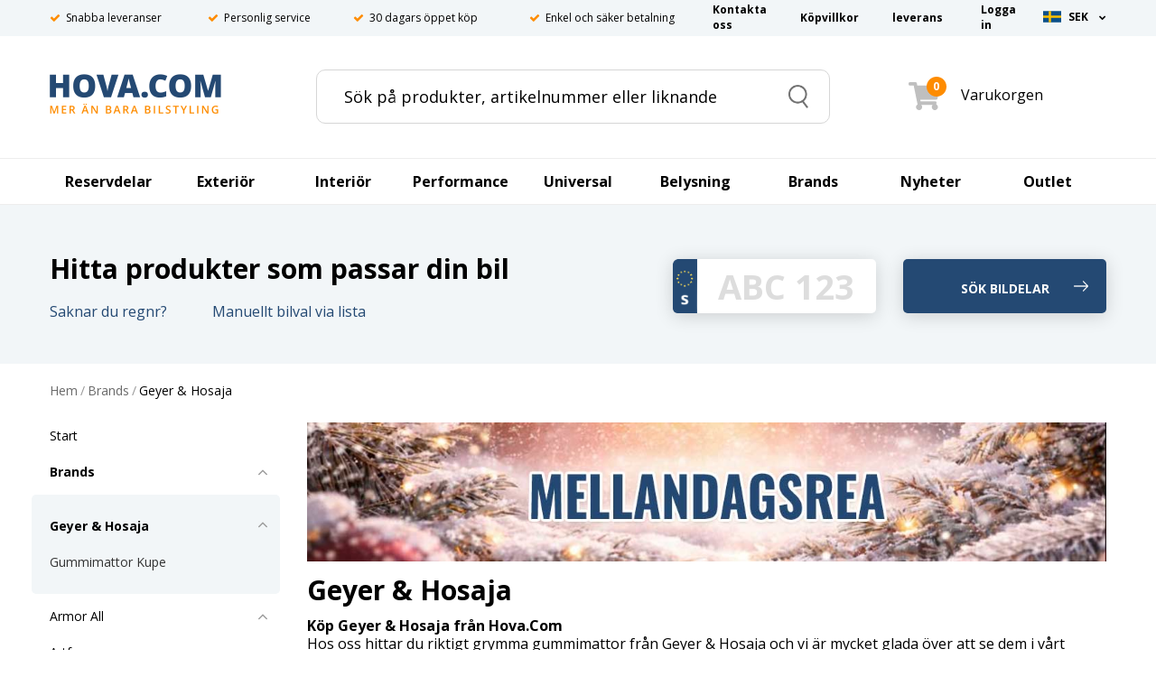

--- FILE ---
content_type: text/html;charset=UTF-8
request_url: https://www.hova.com/brands/geyer-hosaja/
body_size: 65503
content:
<!DOCTYPE HTML>
<html lang="" data-mode="publish" data-cid="C54b8b9f6" class="publish">
<head>
    <meta http-equiv="X-UA-Compatible" content="IE=edge">
    <meta name="viewport" content="width=device-width, initial-scale=1.0, maximum-scale=1.0, user-scalable=no" />
    <meta charset="UTF-8">
    <!--<script type="text/javascript">
    (function () {
    if (document.addEventListener) {
       var d = new Date(); 
       var cb = d.getFullYear() + "-" + (d.getMonth()+1) + "-" + d.getDate() + "-" + d.getHours(); 
       var s = document.createElement("script");
       s.async = true;s.src = "//d191y0yd6d0jy4.cloudfront.net/sitegainer_5616788.js?cb="+cb;
       var s0 = document.getElementsByTagName("script")[0]; s0.parentNode.insertBefore(s, s0);
    }
    })(); 
    </script>-->
    
    <link rel="manifest" href="../../../5.0.0.0/909/files/manifest.json"> 
    <meta name="theme-color" content="#244973">
    
    <link rel="icon" type="image/png" href="../../../5.0.0.0/909/files/hova_favicon.png">
    <meta name="google-site-verification" content="h0zUU9fdGWlO08dpGcVQFbwTgNGDfhTHbdOd7Dmvdh0" />
    
  <script id="Cookiebot" src="https://consent.cookiebot.com/uc.js" data-cbid="e040f80c-dd39-40fe-b819-d8aedfc8048f" data-blockingmode="auto" type="text/javascript"></script>
   
  <script type="text/javascript">
    window.addEventListener("CookiebotOnDialogDisplay", e => {
        
      const detailCategories = ["Preference", "Statistics", "Advertising", "Unclassified"];
      const toggleCategories = ["Preferences", "Statistics", "Marketing"]; 
      detailCategories.forEach(e => { 
          
        if (CookieConsentDialog[`cookieTable${e}Count`] === 0) { 
          document.getElementById(`CybotCookiebotDialogDetailBodyContentCookieContainer${e}Card`).parentNode.style.display = "none"; 
        }
      }); 
        
      for (let i = 0; i < 3; i++) {
          
        if (CookieConsentDialog[`cookieTable${detailCategories[i]}Count`] === 0) {
          document.querySelector(`label[for=CybotCookiebotDialogBodyLevelButton${toggleCategories[i]}]`).parentNode.style.display = "none"; 
        }
      }
    }, !1);
  </script>
    <script data-cookieconsent="ignore">
    window.dataLayer = window.dataLayer || [];
    function gtag() {
        dataLayer.push(arguments);
    }
    gtag("consent", "default", {
        ad_personalization: "denied",
        ad_storage: "denied",
        ad_user_data: "denied",
        analytics_storage: "denied",
        functionality_storage: "denied",
        personalization_storage: "denied",
        security_storage: "granted",
        wait_for_update: 500,
    });
    gtag("set", "ads_data_redaction", true);
    gtag("set", "url_passthrough", true);
  </script>

    <script>
    window.uetq = window.uetq || [];
    window.uetq.push('consent', 'default', {
      'ad_storage': 'denied'
    });
    window.addEventListener('CookiebotOnConsentReady', function() {
      window.uetq.push('consent', 'update', {
        'ad_storage': Cookiebot.consent.marketing ? 'granted' : 'denied'
      });
    });
  </script>
  
  <script async src=https://www.googletagmanager.com/gtag/js?id=AW-1060706608></script>
  <script> window.dataLayer = window.dataLayer || []; function gtag(){dataLayer.push(arguments);} gtag('js', new Date()); gtag('config', 'AW-1060706608'); </script>
        <script>
        window['GoogleAnalyticsObject']="ga";
        window['ga']=window['ga'] || function(){ (window['ga'].q=window["ga"].q || []).push(arguments) };
        window['ga'].l=1*new Date();
          
        //Create a new tracker object for the property specified via the 'UA-XXXXX-Y' parameter, and add it to the "command queue" ga()
        //Commands added to ga() will only be executed once analytics.js loads, and commands added after analytics.js has loaded will be executed immediately
        //Commands will be executed in the same order they are added
        ga('create', 'UA-2857691-1', 'auto');
          
      </script>
	  <base href="https://www.hova.com/1.0.1.0/290/1/"><!--[if lte IE 6]></base><![endif]-->
<title>Geyer &amp; Hosaja till bilen - Hova.com</title>
		<meta name="keywords" content="">
		<meta name="description" content="K&ouml;p Geyer &amp; Hosaja fr&aring;n Hova.Com

Hos oss hittar du riktigt grymma gummimattor fr&aring;n Geyer &amp; Hosaja och vi &auml;r mycket glada &ouml;ver att se dem i v&aring;rt produktutbud. Det &auml;r mattor av mycket h&ouml;g kvalitet, som &auml;r ytterst prisv&auml;rda och som vi inte kan rekommendera mycket nog.
">
		<meta name="language" content="sv">
    <meta http-equiv="content-type" content="text/html; charset=utf-8">
    <meta name="generator" content="SiteDirect v7, www.sitedirect.com">
    <link rel="canonical" href="https://www.hova.com/brands/geyer-hosaja/"/>
<link rel="stylesheet" href="https://maxcdn.bootstrapcdn.com/bootstrap/3.3.6/css/bootstrap.min.css">
<link rel="stylesheet" href="https://cdnjs.cloudflare.com/ajax/libs/slick-carousel/1.6.0/slick-theme.css">
<link rel="stylesheet" href="//cdn.jsdelivr.net/jquery.slick/1.6.0/slick.css">
<link rel="stylesheet" href="/sd_css/master.css?m=694cb34eec971">
<link rel="stylesheet" href="/sd_css/sd.css?m=694cb34eec971">
<link rel="stylesheet" href="/1.0.1.0/290/1/this.css?m=694cb34eec971">
<link rel="stylesheet" href="/1.0.1.0/1/1/inherit.css?m=694cb34eec971">
<link rel="stylesheet" href="/sd_css/custom.css?m=694cb34eec971">
<script src="https://ajax.googleapis.com/ajax/libs/jquery/2.2.4/jquery.min.js"></script>
<script src="https://cdn.jsdelivr.net/npm/riot@3.7/riot+compiler.min.js"></script>
<script src="https://cdnjs.cloudflare.com/ajax/libs/velocity/1.4.3/velocity.min.js"></script>
<script src="//cdn.jsdelivr.net/jquery.slick/1.6.0/slick.min.js"></script>
<script src="https://unpkg.com/axios/dist/axios.min.js"></script>
<script src="https://maxcdn.bootstrapcdn.com/bootstrap/3.3.6/js/bootstrap.min.js"></script>
<script src="//widget.trustpilot.com/bootstrap/v5/tp.widget.sync.bootstrap.min.js"></script>
<script src="/5.0.0.0/909/files/responsive_mode.js"></script>
<script src="/1.0.1.0/290/1/component.js?m=694cb34eec971"></script>
<script src="/1.0.1.0/1/1/component.js?m=694cb34eec971"></script>
<!-- user defined headers start -->

<link rel="alternate" hreflang="sv" href="https://www.hova.com/brands/geyer-hosaja/" />

<!-- user defined headers end -->
        
	    <!-- Removes clarity -->
    <!--
    <script type="text/javascript"> (function(c,l,a,r,i,t,y){ c[a]=c[a]||function(){(c[a].q=c[a].q||[]).push(arguments)}; t=l.createElement(r);t.async=1;t.src="https://www.clarity.ms/tag/"+i; y=l.getElementsByTagName(r)[0];y.parentNode.insertBefore(t,y); })(window, document, "clarity", "script", "54rnn6urkd"); </script>
    -->
       
	<script> (function(w,d,t,r,u) { var f,n,i; w[u]=w[u]||[],f=function() { var o={ti:"85000676"}; o.q=w[u],w[u]=new UET(o),w[u].push("pageLoad") }, n=d.createElement(t),n.src=r,n.async=1,n.onload=n.onreadystatechange=function() { var s=this.readyState; s&&s!=="loaded"&&s!=="complete"||(f(),n.onload=n.onreadystatechange=null) }, i=d.getElementsByTagName(t)[0],i.parentNode.insertBefore(n,i) }) (window,document,"script","//bat.bing.com/bat.js","uetq"); </script>
    
</head>
<body>        <!-- loading-you-will-never-know-image will be loaded on document ready with script -->
    <div class="loading-you-will-never-know"><img id="loading-you-will-never-know-image" src="" data-src="../../../5.0.0.0/909/files/tire4_small.gif" /></div>
    <div id="register-newsletter-iframe-lightbox-cover"></div>
    <div id="register-newsletter-iframe-lightbox">
      <iframe id="register-newsletter-iframe" name="register-newsletter-iframe" width="300" height="200" src=""></iframe>
    </div>
    
        	<div id="stickyHeader" class="C54b8b9f6nav-down">
	        
	    
            <div id="C54b8b9f6top"><div class="container">            <div id="surface_11" class="sd-surface sd-surface-top"  style="text-align:left;">
                <div class="NORMAL sd-object sd-object-grid col-padding-xs O8239ae2a" >        <div class="row">            <div class="col-xs-12 hideDock hidden-xs"  >    <div class="NORMAL sd-object sd-object-code O639d697c" >					    </div>
                    
        <div class="NORMAL sd-object sd-object-if O149a59ea" >						<div class="sd-object sd-object-if">
				</div>
		    </div>
                    
    </div>
            
</div>    </div>
                    
        <div class="NORMAL sd-object sd-object-code Ofbe5168e"  id="rabatt-placement-1">					    </div>
                    
        <div class="NORMAL sd-object sd-object-code O1c5d3b89"  id="rabatt-block">					    </div>
                    
        <div class="NORMAL sd-object sd-object-grid top-grid bar-master O1b30ff90"  id="top-menu">        <div class="row">            <div class="col-xs-12 col-sm-6"  >    <div class="NORMAL sd-object sd-object-code hidden-xs Odae3642e" >			<ul class="sg-mobile-header-usp sg-header-usp">
    <li>
        <i class="fa fa-check"></i>
        <span>Snabba leveranser</span>
    </li>
    <li>
        <i class="fa fa-check"></i>
        <span>Personlig service</span>
    </li>
    <li>
        <i class="fa fa-check"></i>
        <span>30 dagars öppet köp</span>
    </li>
    <li>
        <i class="fa fa-check"></i>
        <span>Enkel och säker betalning</span>
    </li>
</ul>
		    </div>
                    
    </div>
            
            <div class="col-xs-12 col-sm-4"  >    <div class="NORMAL sd-object sd-object-code sd-clearfix hidden-xs O352f6f35" >			<div id="C5f243d29">
    <ul class="nav nav-pills navbar-right topmenu-collapse-prepend">
        <li ><a class="C5f243d29a-padding-left" style="" href="/kontakta-oss/"><span>Kontakta oss</span></a></li><li ><a class="C5f243d29a-padding-left" style="" href="/kopvillkor/"><span>Köpvillkor</span></a></li><li ><a class="C5f243d29a-padding-left" style="" href="/leverans/"><span>leverans</span></a></li><li ><a class="C5f243d29a-padding-left" style=" padding-left: 40px;" href="/logga-in/"><span>Logga in</span></a></li>    </ul>
</div>
		    </div>
                    
    </div>
            
            <div class="col-xs-12 col-sm-2 no-padding"  >    <div class="NORMAL sd-object sd-object-form hidden-xs Ode6e189c" >            <a name="form_anchor_F11_0_234_0" id="form_anchor_F11_0_234_0"></a>
        <form action="/1.0.1.0/1/1/form_F11_0_234_0.php?listpos=1" id="F11_0_234_0" method="POST"  style="margin:0; padding:0">
        <input type="hidden" name="ref_page" value="web_page-s1/290">
<input type="hidden" name="add" value="web_page-s1/310">
<input type="hidden" name="itemid" value="web_page-s1/310">
<input type="hidden" name="sd_formcount" value="1">
            <div class="sd-object sd-object-form">
                <div class="NORMAL sd-object sd-text-left sd-object-list-0 sd-object-input O47503052" ><input type="hidden" id="sitedirect_currency" name="sitedirect_currency" value="">    </div>
                    
        <div class="currency_selector sd-object sd-text-left sd-object-list-0 sd-object-session sd-clearfix O373ac4dd" ><input type="hidden" value="no" id="C0acafa66reload">
<input type="hidden" value="#>" id="C0acafa66link">
<input type="hidden" value="" id="C0acafa66country">
<input type="hidden" value="" id="C0acafa66curr">
<input type="hidden" value="" id="C0acafa66lang">

<ul id="C0acafa66" class="">
	<li class="flag-se">
        <a href="#">
            &nbsp;
	        <div class="C0acafa66currency C0acafa66first">SEK</div>
            <i class="fa fa-chevron-down C0acafa66arrow-down"></i>
        </a>
        <ul>
                    <li class="flag-no ">
		        	<div class="C0acafa66currency">NOK</div>
                    <input class="C0acafa66radio" type="radio" name="ordr_ordr/cust_country_combined" value="no" />
        	</li>
                        <li class="flag-dk ">
		        	<div class="C0acafa66currency">DKK</div>
                    <input class="C0acafa66radio" type="radio" name="ordr_ordr/cust_country_combined" value="dk" />
        	</li>
                        <li class="flag-fi ">
		        	<div class="C0acafa66currency">EUR</div>
                    <input class="C0acafa66radio" type="radio" name="ordr_ordr/cust_country_combined" value="fi" />
        	</li>
                    </ul>
	</li>
</ul>
    </div>
                    
            </div>
            </form>
            </div>
                    
    </div>
            
</div>    </div>
                    
        <div class="NORMAL sd-object sd-object-grid Of2535aa5"  id="headerWrapperThing">        <div class="row">            <div class="col-xs-4 col-sm-12 hidden-sm hidden-md hidden-lg no-padding static"  >    <div class="NORMAL sd-object sd-object-grid flexbox-grid O31a21387" >        <div class="row">            <div class=""  >    <div class="NORMAL sd-object sd-object-code O41ff9e7c" >			<!--
<div id="C0fb94dc1">
-->
<div id="mobileMenuWrapperLeft">
  <!-- Toggle get grouped for better mobile display -->
  <!--
  <div class="navbar-header">
  -->
  <!--
  <div id="mobileMenuButtonWrapper" data-toggle="collapse" data-target="#topmenu-navigation"> 
  -->
  <div id="mobileMenuButtonWrapper" data-target="#topmenu-navigation"> 
    <div id="stripe_1" class="stripe">&nbsp;</div>
    <div id="stripe_2" class="stripe">&nbsp;</div>
    <div id="stripe_3" class="stripe">&nbsp;</div>
    <!--
    <button type="button" class="navbar-toggle collapsed" data-toggle="collapse" data-target="#topmenu-navigation">
        <span class="sr-only">Toggle navigation</span>
        <i class="fa fa-bars"></i>
    </button>
    -->
  </div>
  <!--  
  <div id="mobileSearchButton">
    <img id="mobileSearchImg" src="../../../5.0.0.0/930/files/hova_search.png" width="23" height="27" />
  </div>
  -->
    
</div>

		    </div>
                    
    </div>
            
            <div class=""  >    <div class="NORMAL sd-object sd-object-code O4aa3d941" >			
<form action="/sokresultat/" method="GET">
  <div class="C1092981d" data-region="1" data-site="1" data-mode="publish">
      
    <div class="C1092981dsearchWrapper">
      <input type="text" name="search" autocomplete="off" placeholder="Sök på produkter, artikelnummer eller liknande" value="" class="C1092981dinput _searchfield" />
    </div>
      
    <input type="hidden" id="C1092981d_currency" value="SEK">
      
    <button type="button" class="C1092981dsubmit">
      <span class="sr-only">Search</span>
    </button>
    
    <div style="clear:both"></div>
  </div>
  <div class="C1092981dsuggestions"></div>
</form>
		    </div>
                    
    </div>
            
</div>    </div>
                    
    </div>
            
            <div class="col-xs-4 col-sm-3 no-padding"  >    <div class="NORMAL sd-object sd-object-code Oaaedfc64" >			<a class="Cd12af01ba" href="/">
  <img class="Cd12af01bimg" src="../../../5.0.0.0/940/files/hova_image.png">
    <!--
    <div class="Cd12af01btop">
        HOVA.COM
    </div>
    <div class="Cd12af01bbottom">
        MER ÄN BARA BILSTYLING
    </div> -->
</a>
		    </div>
                    
    </div>
            
            <div class="col-xs-4 col-sm-9 no-padding"  >    <div class="NORMAL sd-object sd-object-grid col-padding-xs Odc28a6c5" >        <div class="row">            <div class="col-xs-9"  >    <div class="NORMAL sd-object sd-object-grid hidden-xs Od774e1f8" >        <div class="row">            <div class="col-xs-12"  >    <div class="NORMAL sd-object sd-object-code O4572e2ce" >			
<form action="/sokresultat/" method="GET">
  <div class="C850addce" data-region="1" data-site="1" data-mode="publish">
      
    <div class="C850addcesearchWrapper">
      <input type="text" name="search" autocomplete="off" placeholder="Sök på produkter, artikelnummer eller liknande" value="" class="C850addceinput _searchfield" />
    </div>
      
    <input type="hidden" id="C850addce_currency" value="SEK">
      
    <button type="button" class="C850addcesubmit">
      <span class="sr-only">Search</span>
    </button>
    
    <div style="clear:both"></div>
  </div>
  <div class="C850addcesuggestions"></div>
</form>
		    </div>
                    
    </div>
            
</div>    </div>
                    
    </div>
            
            <div class="col-xs-3"  >    <div class="NORMAL sd-object sd-object-form hidden-xs Od6b68bcf" >            <a name="form_anchor_F11_0_237_239_0" id="form_anchor_F11_0_237_239_0"></a>
        <form action="/1.0.1.0/1/1/form_F11_0_237_239_0.php?listpos=1" id="F11_0_237_239_0" method="POST"  style="margin:0; padding:0">
        <input type="hidden" name="ref_page" value="web_page-s1/290">
<input type="hidden" name="add" value="web_page-s1/310">
<input type="hidden" name="itemid" value="web_page-s1/310">
<input type="hidden" name="sd_formcount" value="2">
            <div class="sd-object sd-object-form">
                <div class="NORMAL sd-object sd-text-left sd-object-list-0 sd-object-input O44d4e43c" ><input type="hidden" id="sitedirect_currency" name="sitedirect_currency" value="">    </div>
                    
            </div>
            </form>
            </div>
                    
        <div class="NORMAL sd-object sd-object-form Oa1b1bb59" >            <a name="form_anchor_F11_0_237_239_1" id="form_anchor_F11_0_237_239_1"></a>
        <form action="/1.0.1.0/1/1/form_F11_0_237_239_1.php?listpos=1" id="F11_0_237_239_1" method="POST"  style="margin:0; padding:0">
        <input type="hidden" name="ref_page" value="web_page-s1/290">
<input type="hidden" name="sd_formcount" value="3">
            <div class="sd-object sd-object-form">
                <div class="NORMAL sd-object sd-object-list-0 sd-object-shop sd-clearfix O357c7a84" >


<div id="Cab9dfd6a" class="" data-site="1" data-region="1">

   
          <a href="/logga-in/" class="Cab9dfd6auser-icon-wrapper"><img class="visible-xs Cab9dfd6auser-icon" src="../../../5.0.0.0/938/files/user-solid-gray.svg" /></a>
          

<div id="Cab9dfd6acart" class="cart-empty">
    <div id="Cab9dfd6acart_head">
        <div id="chh_1" class=""></div>
        <div id="chh_2"class=""></div>
        
        <div class="Cab9dfd6acart_sum_lg hidden-xs">

            <span class="cart_img"><img src="../../../5.0.0.0/938/files/shopping-cart-solid (1).svg" /></span>
            <span shopcart="qty_order" class="Cab9dfd6aqty-order">0</span> 
            <span class="Cab9dfd6acart-text Cab9dfd6acart-text-prod_in_car"> Varukorgen</span>&nbsp;&nbsp;  
            <span class="lato Cab9dfd6apcs">st,</span>
            <span class="">&nbsp;</span>
        </div>
        <div class="Cab9dfd6acart_sum_sm visible-xs">
            <span class="cart_img mobile-menu-cart-open-helper"><img src="../../../5.0.0.0/938/files/shopping-cart-solid (1).svg" /></span>
            <span shopcart="qty_order" class="Cab9dfd6aqty-order">0</span> 
            
            
        </div>
    </div>
    <div id="Cab9dfd6acart_content" class="shopcart">
        
        
        <div class="Cab9dfd6atitle-cart">Din varukorg&nbsp;<span class="Cab9dfd6acart-qty" >(<span shopcart="qty_order">0</span>)</span></div>
        
        <div shopcart-template="product" style="display:none;" class="cart-item cart-item-product Cab9dfd6aitem">
            <img class="Cab9dfd6aprod-img" data-src1="shopcart-template-image1">
            
            <div class="Cab9dfd6aquantity"> 
                <div>
                    <input type="number" min="0" step="1" name="" shopcart-row="input_quantity" value="999" />
                    <span shopcart-row="unit">shopcart-template-unit</span>
                </div>
            </div>
            
            <div class="Cab9dfd6acart-sub-con">
                <div class="Cab9dfd6aname"><a data-href="shopcart-template-link_item">shopcart-template-name</a></div>
                <div class="Cab9dfd6aprice" shopcart-row="price_sum">shopcart-template-price_sum</div>
            </div>
            <div class="Cab9dfd6aremove cart-updateremove" shopcart-row="link_remove">
            </div>

        </div>
        <div shopcart-template="subitem" style="display:none;" class="cart-subitem">
            <div class="Cab9dfd6aimage">
                <a data-href="shopcart-template-link_item">shopcart-template-image1</a>
            </div>
            <div class="Cab9dfd6adetails">
                <span class="Cab9dfd6aquantity">shopcart-template-quantity shopcart-template-unit</span> 
                <a data-href="shopcart-template-link_item">shopcart-template-name</a>
            </div>
        </div>
                <div class="Cab9dfd6acart_details">
			
              
            <dl class="Cab9dfd6asummation">
        		                
                <div class="Cab9dfd6atotal-price">
                    Totalt inkl frakt:&nbsp; <span class="Cab9dfd6atotal-price-span" shopcart="sum">0 kr</span>
                
                </div>
                
                <div class="Cab9dfd6alinks">
                                        <a href="?" class="Cab9dfd6abutton Cab9dfd6aupdate_button update_link">Uppdatera</a>
                    <a href="#" id="continue_shop_menu" class="Cab9dfd6abutton Cab9dfd6acontinue-button">Fortsätt handla</a>
                    <a href="/kassa-klarna-checkout/" class="Cab9dfd6abutton checkout_link rounded_corners">Gå till kassan</a>
                                        
                </div>
                
            </dl>
                        

            
        </div>
    </div>
</div>
<div id="Cab9dfd6aempty_cart" class="cart-empty">
    <div id="Cab9dfd6aempty_cart_lg" class="hidden-xs cart-empty">
        <span class="cart_img"><img src="../../../5.0.0.0/938/files/shopping-cart-solid (1).svg" /><span class="Cab9dfd6acart-nr-products">0</span></span>
        <span class="Cab9dfd6acart-text"> Varukorgen</span>&nbsp;&nbsp;
    </div>
    <div id="Cab9dfd6aempty_cart_sm" class="visible-xs cart-empty">
        <span class="cart_img"><img src="../../../5.0.0.0/938/files/shopping-cart-solid (1).svg" /><span class="Cab9dfd6acart-nr-products">0</span></span>
    </div>
</div>
    
</div>
    </div>
                    
            </div>
            </form>
            </div>
                    
        <div class="NORMAL sd-object sd-object-form hidden-sm hidden-md hidden-lg currenySelectorWrapperMobile O38b8eae3" >            <a name="form_anchor_F11_0_237_239_2" id="form_anchor_F11_0_237_239_2"></a>
        <form action="/1.0.1.0/1/1/form_F11_0_237_239_2.php?listpos=1" id="F11_0_237_239_2" method="POST"  style="margin:0; padding:0">
        <input type="hidden" name="ref_page" value="web_page-s1/290">
<input type="hidden" name="add" value="web_page-s1/310">
<input type="hidden" name="itemid" value="web_page-s1/310">
<input type="hidden" name="sd_formcount" value="4">
            <div class="sd-object sd-object-form">
                <div class="NORMAL sd-object sd-text-left sd-object-list-0 sd-object-input Ofb612b85" ><input type="hidden" id="sitedirect_currency" name="sitedirect_currency" value="">    </div>
                    
            </div>
            </form>
            </div>
                    
    </div>
            
</div>    </div>
                    
    </div>
            
</div>    </div>
                    
    </div></div></div>
    
        	<div id="C54b8b9f6nav"><div class="container">            <div id="surface_311" class="sd-surface sd-surface-nav"  style="text-align:left;">
                <div class="NORMAL sd-object sd-object-list sd-code-list O15593fa7" ><!-- Getting initial category cache! --><div class="bar-master100">
    <hr class="C2b049b36hr">
</div>

<nav id="C2b049b36" class="navbar" role="navigation">
  <!-- desktop menu? -->
  <div class="hidden-xs">
    <div class="collapse navbar-collapse" id="topmenu-navigation-desktop">
      <ul id="C2b049b36nav" class="nav navbar-nav">
              <li class="dropdown mega-dropdown C2b049b36dropdown-jq">
          <a href="/reservdelar/" target="" class="dropdown-toggle C2b049b36toplevel" title="Reservdelar"  data-toggle="dropdown">      
		                <span>Reservdelar</span>       
            <div class="icon">
              <div class="icon-box">
                <i class="fa fa-angle-right"></i>
              </div>
            </div> 
          </a>
            <div class="dropdown-menu row C2b049b36menu-width">
                      <div class="col-sm-3">
                                            <a href="/reservdelar/avgasror/" target="" title="Avgasrör">
                                        Avgasrör                  </a>
                                  <a href="/reservdelar/avgassystem/" target="" title="Avgassystem">
                                        Avgassystem                  </a>
                                  <a href="/reservdelar/backljus/" target="" title="Backljus">
                                        Backljus                  </a>
                                  <a href="/reservdelar/backspegel/" target="" title="Backspegel">
                                        Backspegel                  </a>
                                  <a href="/reservdelar/baklampor-50.1.1253.1/" target="" title="Baklampor">
                                        Baklampor                  </a>
                                  <a href="/reservdelar/belysning/" target="" title="Belysning">
                                        Belysning                  </a>
                                  <a href="/reservdelar/bilbatteri/" target="" title="Bilbatteri">
                                        Bilbatteri                  </a>
                                  <a href="/reservdelar/blinkers/" target="" title="Blinkers">
                                        Blinkers                  </a>
                                  <a href="/reservdelar/bromsljus/" target="" title="Bromsljus">
                                        Bromsljus                  </a>
                                  <a href="/reservdelar/bromssystem/" target="" title="Bromssystem">
                                        Bromssystem                  </a>
                                      </div>
                    <div class="col-sm-3">
                                            <a href="/reservdelar/chassidelar/" target="" title="Chassidelar">
                                        Chassidelar                  </a>
                                  <a href="/reservdelar/drlpositionsljus-50.1.3282.1/" target="" title="DRL/Positionsljus">
                                        DRL/Positionsljus                  </a>
                                  <a href="/reservdelar/dimbakljus/" target="" title="Dimbakljus">
                                        Dimbakljus                  </a>
                                  <a href="/reservdelar/dimljus-50.1.1237.1/" target="" title="Dimljus">
                                        Dimljus                  </a>
                                  <a href="/reservdelar/elsystem/" target="" title="Elsystem">
                                        Elsystem                  </a>
                                  <a href="/reservdelar/filter-och-service/" target="" title="Filter och Service">
                                        Filter och Service                  </a>
                                  <a href="/reservdelar/fjadrar-stotdampare/" target="" title="Fjädrar / Stötdämpare ">
                                        Fjädrar / Stötdämpare                   </a>
                                  <a href="/reservdelar/framvagn/" target="" title="Framvagn">
                                        Framvagn                  </a>
                                  <a href="/reservdelar/hojdinstallningsmotorer/" target="" title="Höjdinställningsmotorer">
                                        Höjdinställningsmotorer                  </a>
                                  <a href="/reservdelar/interior/" target="" title="Interiör">
                                        Interiör                  </a>
                                      </div>
                    <div class="col-sm-3">
                                            <a href="/reservdelar/karosseri/" target="" title="Karosseri">
                                        Karosseri                  </a>
                                  <a href="/reservdelar/katalysator/" target="" title="Katalysator">
                                        Katalysator                  </a>
                                  <a href="/reservdelar/kyl-varmesystem/" target="" title="Kyl / Värmesystem">
                                        Kyl / Värmesystem                  </a>
                                  <a href="/reservdelar/lastbilsbatteri/" target="" title="Lastbilsbatteri">
                                        Lastbilsbatteri                  </a>
                                  <a href="/reservdelar/lassystem/" target="" title="Låssystem">
                                        Låssystem                  </a>
                                  <a href="/reservdelar/motordelar/" target="" title="Motordelar">
                                        Motordelar                  </a>
                                  <a href="/reservdelar/motorstyrning/" target="" title="Motorstyrning">
                                        Motorstyrning                  </a>
                                  <a href="/reservdelar/partikelfilter/" target="" title="Partikelfilter">
                                        Partikelfilter                  </a>
                                  <a href="/reservdelar/reflex-bakre/" target="" title="Reflex Bakre">
                                        Reflex Bakre                  </a>
                                  <a href="/reservdelar/skyltbelysning-50.1.3274.1/" target="" title="Skyltbelysning">
                                        Skyltbelysning                  </a>
                                      </div>
                    <div class="col-sm-3">
                                            <a href="/reservdelar/skarmblinkers/" target="" title="Skärmblinkers">
                                        Skärmblinkers                  </a>
                                  <a href="/reservdelar/spegelblinkers/" target="" title="Spegelblinkers">
                                        Spegelblinkers                  </a>
                                  <a href="/reservdelar/stralkastare-50.1.1252.1/" target="" title="Strålkastare">
                                        Strålkastare                  </a>
                                  <a href="/reservdelar/stralkastarglas-50.1.1236.1/" target="" title="Strålkastarglas">
                                        Strålkastarglas                  </a>
                                  <a href="/reservdelar/stankskydd/" target="" title="Stänkskydd">
                                        Stänkskydd                  </a>
                                  <a href="/reservdelar/torkararm/" target="" title="Torkararm">
                                        Torkararm                  </a>
                                  <a href="/reservdelar/torkarutrustning/" target="" title="Torkarutrustning">
                                        Torkarutrustning                  </a>
                                      </div>
                 </div>
          </li>
              <li class="dropdown mega-dropdown C2b049b36dropdown-jq">
          <a href="/exterior/" target="" class="dropdown-toggle C2b049b36toplevel" title="Exteriör"  data-toggle="dropdown">      
		                <span>Exteriör</span>       
            <div class="icon">
              <div class="icon-box">
                <i class="fa fa-angle-right"></i>
              </div>
            </div> 
          </a>
            <div class="dropdown-menu row C2b049b36menu-width">
                      <div class="col-sm-3">
                                            <a href="/exterior/antenner/" target="" title="Antenner">
                                        Antenner                  </a>
                                  <a href="/exterior/bakhorn/" target="" title="Bakhörn">
                                        Bakhörn                  </a>
                                  <a href="/exterior/baklampor/" target="" title="Baklampor">
                                        Baklampor                  </a>
                                  <a href="/exterior/bilvard/" target="" title="Bilvård">
                                        Bilvård                  </a>
                                  <a href="/exterior/blinkers/" target="" title="Blinkers">
                                        Blinkers                  </a>
                                  <a href="/exterior/bromsljus/" target="" title="Bromsljus">
                                        Bromsljus                  </a>
                                  <a href="/exterior/bromsoksfarg/" target="" title="Bromsoksfärg">
                                        Bromsoksfärg                  </a>
                                  <a href="/exterior/bumper-bars/" target="" title="Bumper Bars">
                                        Bumper Bars                  </a>
                                  <a href="/exterior/centrumkapslar/" target="" title="Centrumkapslar">
                                        Centrumkapslar                  </a>
                                  <a href="/exterior/corner-splitters/" target="" title="Corner Splitters">
                                        Corner Splitters                  </a>
                                  <a href="/exterior/drl/" target="" title="DRL">
                                        DRL                  </a>
                                  <a href="/exterior/dekorramar/" target="" title="Dekorramar">
                                        Dekorramar                  </a>
                                  <a href="/exterior/diffusers/" target="" title="Diffusers">
                                        Diffusers                  </a>
                                  <a href="/exterior/dimljus/" target="" title="Dimljus">
                                        Dimljus                  </a>
                                  <a href="/exterior/dragkrok/" target="" title="Dragkrok">
                                        Dragkrok                  </a>
                                  <a href="/exterior/dorrhandtag/" target="" title="Dörrhandtag">
                                        Dörrhandtag                  </a>
                                      </div>
                    <div class="col-sm-3">
                                            <a href="/exterior/film/" target="" title="Film">
                                        Film                  </a>
                                  <a href="/exterior/flakbage/" target="" title="Flakbåge">
                                        Flakbåge                  </a>
                                  <a href="/exterior/frontbagar/" target="" title="Frontbågar">
                                        Frontbågar                  </a>
                                  <a href="/exterior/frontror/" target="" title="Frontrör">
                                        Frontrör                  </a>
                                  <a href="/exterior/frontspoiler/" target="" title="Frontspoiler">
                                        Frontspoiler                  </a>
                                  <a href="/exterior/frostskydd/" target="" title="Frostskydd">
                                        Frostskydd                  </a>
                                  <a href="/exterior/falgstriping/" target="" title="Fälgstriping">
                                        Fälgstriping                  </a>
                                  <a href="/exterior/grillar/" target="" title="Grillar">
                                        Grillar                  </a>
                                  <a href="/exterior/hoodbra/" target="" title="Hoodbra">
                                        Hoodbra                  </a>
                                  <a href="/exterior/huvskydd/" target="" title="Huvskydd">
                                        Huvskydd                  </a>
                                  <a href="/exterior/koldskydd/" target="" title="Köldskydd">
                                        Köldskydd                  </a>
                                  <a href="/exterior/led-spegelblinkers/" target="" title="LED-Spegelblinkers">
                                        LED-Spegelblinkers                  </a>
                                  <a href="/exterior/lastskydd/" target="" title="Lastskydd">
                                        Lastskydd                  </a>
                                  <a href="/exterior/ljusramp/" target="" title="Ljusramp">
                                        Ljusramp                  </a>
                                  <a href="/exterior/lyktlister/" target="" title="Lyktlister">
                                        Lyktlister                  </a>
                                  <a href="/exterior/motorkapor/" target="" title="Motorkåpor">
                                        Motorkåpor                  </a>
                                      </div>
                    <div class="col-sm-3">
                                            <a href="/exterior/positionsljus/" target="" title="Positionsljus">
                                        Positionsljus                  </a>
                                  <a href="/exterior/sidesteps/" target="" title="Sidesteps">
                                        Sidesteps                  </a>
                                  <a href="/exterior/sidoror/" target="" title="Sidorör">
                                        Sidorör                  </a>
                                  <a href="/exterior/skidplate/" target="" title="Skidplate">
                                        Skidplate                  </a>
                                  <a href="/exterior/skyltbelysning/" target="" title="Skyltbelysning">
                                        Skyltbelysning                  </a>
                                  <a href="/exterior/skarmblinkers/" target="" title="Skärmblinkers">
                                        Skärmblinkers                  </a>
                                  <a href="/exterior/spegelkapor/" target="" title="Spegelkåpor">
                                        Spegelkåpor                  </a>
                                  <a href="/exterior/speglar/" target="" title="Speglar">
                                        Speglar                  </a>
                                  <a href="/exterior/spoiler/" target="" title="Spoiler">
                                        Spoiler                  </a>
                                  <a href="/exterior/spray/" target="" title="Spray">
                                        Spray                  </a>
                                  <a href="/exterior/stralkastare/" target="" title="Strålkastare">
                                        Strålkastare                  </a>
                                  <a href="/exterior/stralkastarglas/" target="" title="Strålkastarglas">
                                        Strålkastarglas                  </a>
                                  <a href="/exterior/stankskydd/" target="" title="Stänkskydd">
                                        Stänkskydd                  </a>
                                  <a href="/exterior/stotfangare/" target="" title="Stötfångare">
                                        Stötfångare                  </a>
                                  <a href="/exterior/stotfangarskydd/" target="" title="Stötfångarskydd">
                                        Stötfångarskydd                  </a>
                                  <a href="/exterior/takbox/" target="" title="Takbox">
                                        Takbox                  </a>
                                      </div>
                    <div class="col-sm-3">
                                            <a href="/exterior/takbage/" target="" title="Takbåge">
                                        Takbåge                  </a>
                                  <a href="/exterior/takrails/" target="" title="Takrails">
                                        Takrails                  </a>
                                  <a href="/exterior/takracke/" target="" title="Takräcke">
                                        Takräcke                  </a>
                                  <a href="/exterior/tanklock/" target="" title="Tanklock">
                                        Tanklock                  </a>
                                  <a href="/exterior/toning/" target="" title="Toning">
                                        Toning                  </a>
                                  <a href="/exterior/torkare/" target="" title="Torkare">
                                        Torkare                  </a>
                                  <a href="/exterior/tackpluggar/" target="" title="Täckpluggar">
                                        Täckpluggar                  </a>
                                  <a href="/exterior/ventilhattar/" target="" title="Ventilhattar">
                                        Ventilhattar                  </a>
                                  <a href="/exterior/vindavvisare/" target="" title="Vindavvisare">
                                        Vindavvisare                  </a>
                                  <a href="/exterior/vingar/" target="" title="Vingar">
                                        Vingar                  </a>
                                  <a href="/exterior/volvo-emblem/" target="" title="Volvo Emblem">
                                        Volvo Emblem                  </a>
                                  <a href="/exterior/volvo-original/" target="" title="Volvo Original">
                                        Volvo Original                  </a>
                                  <a href="/exterior/volvo-r-design/" target="" title="Volvo R-Design">
                                        Volvo R-Design                  </a>
                                  <a href="/exterior/andror/" target="" title="Ändrör">
                                        Ändrör                  </a>
                                  <a href="/exterior/ogonlock/" target="" title="Ögonlock">
                                        Ögonlock                  </a>
                                      </div>
                 </div>
          </li>
              <li class="dropdown mega-dropdown C2b049b36dropdown-jq">
          <a href="/interior/" target="" class="dropdown-toggle C2b049b36toplevel" title="Interiör"  data-toggle="dropdown">      
		                <span>Interiör</span>       
            <div class="icon">
              <div class="icon-box">
                <i class="fa fa-angle-right"></i>
              </div>
            </div> 
          </a>
            <div class="dropdown-menu row C2b049b36menu-width">
                      <div class="col-sm-3">
                                            <a href="/interior/bagagerumsmatta/" target="" title="Bagagerumsmatta">
                                        Bagagerumsmatta                  </a>
                                  <a href="/interior/bilkladsel/" target="" title="Bilklädsel">
                                        Bilklädsel                  </a>
                                  <a href="/interior/bilmattor/" target="" title="Bilmattor">
                                        Bilmattor                  </a>
                                  <a href="/interior/bilvard/" target="" title="Bilvård">
                                        Bilvård                  </a>
                                  <a href="/interior/dofter/" target="" title="Dofter">
                                        Dofter                  </a>
                                  <a href="/interior/fotstod/" target="" title="Fotstöd">
                                        Fotstöd                  </a>
                                  <a href="/interior/handbromsdamask/" target="" title="Handbromsdamask">
                                        Handbromsdamask                  </a>
                                      </div>
                    <div class="col-sm-3">
                                            <a href="/interior/hundburar/" target="" title="Hundburar">
                                        Hundburar                  </a>
                                  <a href="/interior/hundgrind/" target="" title="Hundgrind">
                                        Hundgrind                  </a>
                                  <a href="/interior/innerbelysning/" target="" title="Innerbelysning">
                                        Innerbelysning                  </a>
                                  <a href="/interior/instegslister/" target="" title="Instegslister">
                                        Instegslister                  </a>
                                  <a href="/interior/instrumentringar/" target="" title="Instrumentringar">
                                        Instrumentringar                  </a>
                                  <a href="/interior/lastgaller-hundgaller/" target="" title="Lastgaller Hundgaller">
                                        Lastgaller Hundgaller                  </a>
                                  <a href="/interior/lastrumsmattor/" target="" title="Lastrumsmattor">
                                        Lastrumsmattor                  </a>
                                      </div>
                    <div class="col-sm-3">
                                            <a href="/interior/lister/" target="" title="Lister">
                                        Lister                  </a>
                                  <a href="/interior/matare/" target="" title="Mätare">
                                        Mätare                  </a>
                                  <a href="/interior/matarhallare/" target="" title="Mätarhållare">
                                        Mätarhållare                  </a>
                                  <a href="/interior/matarringar/" target="" title="Mätarringar">
                                        Mätarringar                  </a>
                                  <a href="/interior/nyckel/" target="" title="Nyckel">
                                        Nyckel                  </a>
                                  <a href="/interior/pedalset/" target="" title="Pedalset">
                                        Pedalset                  </a>
                                  <a href="/interior/rattar/" target="" title="Rattar">
                                        Rattar                  </a>
                                      </div>
                    <div class="col-sm-3">
                                            <a href="/interior/rattnav/" target="" title="Rattnav">
                                        Rattnav                  </a>
                                  <a href="/interior/tillbehor/" target="" title="Tillbehör">
                                        Tillbehör                  </a>
                                  <a href="/interior/ventilationsgaller/" target="" title="Ventilationsgaller">
                                        Ventilationsgaller                  </a>
                                  <a href="/interior/volvo-original/" target="" title="Volvo Original">
                                        Volvo Original                  </a>
                                  <a href="/interior/volvo-r-design/" target="" title="Volvo R-Design">
                                        Volvo R-Design                  </a>
                                  <a href="/interior/vaxelspaksknoppar/" target="" title="Växelspaksknoppar">
                                        Växelspaksknoppar                  </a>
                                      </div>
                 </div>
          </li>
              <li class="dropdown mega-dropdown C2b049b36dropdown-jq">
          <a href="/performance/" target="" class="dropdown-toggle C2b049b36toplevel" title="Performance"  data-toggle="dropdown">      
		                <span>Performance</span>       
            <div class="icon">
              <div class="icon-box">
                <i class="fa fa-angle-right"></i>
              </div>
            </div> 
          </a>
            <div class="dropdown-menu row C2b049b36menu-width">
                      <div class="col-sm-3">
                                            <a href="/performance/adapterring/" target="" title="Adapterring">
                                        Adapterring                  </a>
                                  <a href="/performance/avgasbandage/" target="" title="Avgasbandage">
                                        Avgasbandage                  </a>
                                  <a href="/performance/bromsok/" target="" title="Bromsok">
                                        Bromsok                  </a>
                                  <a href="/performance/cci-box/" target="" title="CCI-Box">
                                        CCI-Box                  </a>
                                  <a href="/performance/cci-shark/" target="" title="CCI-Shark">
                                        CCI-Shark                  </a>
                                  <a href="/performance/cfa-skold/" target="" title="CFA-Sköld">
                                        CFA-Sköld                  </a>
                                      </div>
                    <div class="col-sm-3">
                                            <a href="/performance/coilovers/" target="" title="Coilovers">
                                        Coilovers                  </a>
                                  <a href="/performance/fjaderbensstag/" target="" title="Fjäderbensstag">
                                        Fjäderbensstag                  </a>
                                  <a href="/performance/flexror/" target="" title="Flexrör">
                                        Flexrör                  </a>
                                  <a href="/performance/hojningssats-hojningsfjadrar/" target="" title="Höjningssats / Höjningsfjädrar">
                                        Höjningssats / Höjningsfjädrar                  </a>
                                  <a href="/performance/insatsfilter/" target="" title="Insatsfilter">
                                        Insatsfilter                  </a>
                                  <a href="/performance/katalysator-universal/" target="" title="Katalysator Universal">
                                        Katalysator Universal                  </a>
                                      </div>
                    <div class="col-sm-3">
                                            <a href="/performance/krangningshammare/" target="" title="Krängningshämmare">
                                        Krängningshämmare                  </a>
                                  <a href="/performance/silikonslang/" target="" title="Silikonslang">
                                        Silikonslang                  </a>
                                  <a href="/performance/simota-filter/" target="" title="Simota Filter">
                                        Simota Filter                  </a>
                                  <a href="/performance/spacers/" target="" title="Spacers">
                                        Spacers                  </a>
                                  <a href="/performance/sportluftfilter/" target="" title="Sportluftfilter">
                                        Sportluftfilter                  </a>
                                  <a href="/performance/stabilisatorstag/" target="" title="Stabilisatorstag">
                                        Stabilisatorstag                  </a>
                                      </div>
                    <div class="col-sm-3">
                                            <a href="/performance/stotdampare/" target="" title="Stötdämpare">
                                        Stötdämpare                  </a>
                                  <a href="/performance/sankningssats-sankningsfjadrar/" target="" title="Sänkningssats / Sänkningsfjädrar">
                                        Sänkningssats / Sänkningsfjädrar                  </a>
                                  <a href="/performance/vaghallningskit/" target="" title="Väghållningskit">
                                        Väghållningskit                  </a>
                                  <a href="/performance/varmeskydd/" target="" title="Värmeskydd">
                                        Värmeskydd                  </a>
                                      </div>
                 </div>
          </li>
              <li class="dropdown mega-dropdown C2b049b36dropdown-jq">
          <a href="/universal/" target="" class="dropdown-toggle C2b049b36toplevel" title="Universal"  data-toggle="dropdown">      
		                <span>Universal</span>       
            <div class="icon">
              <div class="icon-box">
                <i class="fa fa-angle-right"></i>
              </div>
            </div> 
          </a>
            <div class="dropdown-menu row C2b049b36menu-width">
                      <div class="col-sm-3">
                                            <a href="/universal/avgasbandage/" target="" title="Avgasbandage">
                                        Avgasbandage                  </a>
                                  <a href="/universal/batteriladdare/" target="" title="Batteriladdare">
                                        Batteriladdare                  </a>
                                  <a href="/universal/bilbatterier/" target="" title="Bilbatterier">
                                        Bilbatterier                  </a>
                                  <a href="/universal/biloverdrag/" target="" title="Bilöverdrag">
                                        Bilöverdrag                  </a>
                                  <a href="/universal/bromsoksfarg/" target="" title="Bromsoksfärg">
                                        Bromsoksfärg                  </a>
                                  <a href="/universal/batbatteri/" target="" title="Båtbatteri">
                                        Båtbatteri                  </a>
                                      </div>
                    <div class="col-sm-3">
                                            <a href="/universal/cykelhallare/" target="" title="Cykelhållare">
                                        Cykelhållare                  </a>
                                  <a href="/universal/dekaler/" target="" title="Dekaler">
                                        Dekaler                  </a>
                                  <a href="/universal/dacktillbehor/" target="" title="Däcktillbehör">
                                        Däcktillbehör                  </a>
                                  <a href="/universal/extraljus/" target="" title="Extraljus">
                                        Extraljus                  </a>
                                  <a href="/universal/flexror/" target="" title="Flexrör">
                                        Flexrör                  </a>
                                  <a href="/universal/falgstriping/" target="" title="Fälgstriping">
                                        Fälgstriping                  </a>
                                      </div>
                    <div class="col-sm-3">
                                            <a href="/universal/klistermarken/" target="" title="Klistermärken">
                                        Klistermärken                  </a>
                                  <a href="/universal/ladda-bilen-tillbehor/" target="" title="Ladda Bilen Tillbehör">
                                        Ladda Bilen Tillbehör                  </a>
                                  <a href="/universal/mobiltillbehor/" target="" title="Mobiltillbehör">
                                        Mobiltillbehör                  </a>
                                  <a href="/universal/nummerplatshallare/" target="" title="Nummerplåtshållare">
                                        Nummerplåtshållare                  </a>
                                  <a href="/universal/silikonslang/" target="" title="Silikonslang">
                                        Silikonslang                  </a>
                                  <a href="/universal/smorjmedel/" target="" title="Smörjmedel">
                                        Smörjmedel                  </a>
                                      </div>
                    <div class="col-sm-3">
                                            <a href="/universal/sprayfilm/" target="" title="Sprayfilm">
                                        Sprayfilm                  </a>
                                  <a href="/universal/starthjalp/" target="" title="Starthjälp">
                                        Starthjälp                  </a>
                                  <a href="/universal/toningsfilm/" target="" title="Toningsfilm">
                                        Toningsfilm                  </a>
                                  <a href="/universal/toningsspray/" target="" title="Toningsspray">
                                        Toningsspray                  </a>
                                  <a href="/universal/verktyg/" target="" title="Verktyg">
                                        Verktyg                  </a>
                                  <a href="/universal/varmeskydd/" target="" title="Värmeskydd">
                                        Värmeskydd                  </a>
                                      </div>
                 </div>
          </li>
              <li class="dropdown mega-dropdown C2b049b36dropdown-jq">
          <a href="/belysning/" target="" class="dropdown-toggle C2b049b36toplevel" title="Belysning"  data-toggle="dropdown">      
		                <span>Belysning</span>       
            <div class="icon">
              <div class="icon-box">
                <i class="fa fa-angle-right"></i>
              </div>
            </div> 
          </a>
            <div class="dropdown-menu row C2b049b36menu-width">
                      <div class="col-sm-3">
                                            <a href="/belysning/angel-eyes-lampor/" target="" title="Angel Eyes-Lampor">
                                        Angel Eyes-Lampor                  </a>
                                  <a href="/belysning/arbetsbelysning-led/" target="" title="Arbetsbelysning LED">
                                        Arbetsbelysning LED                  </a>
                                  <a href="/belysning/backlampor/" target="" title="Backlampor">
                                        Backlampor                  </a>
                                  <a href="/belysning/blinkerslampor/" target="" title="Blinkerslampor">
                                        Blinkerslampor                  </a>
                                  <a href="/belysning/blixtljus/" target="" title="Blixtljus">
                                        Blixtljus                  </a>
                                      </div>
                    <div class="col-sm-3">
                                            <a href="/belysning/bromsljuslampor/" target="" title="Bromsljuslampor">
                                        Bromsljuslampor                  </a>
                                  <a href="/belysning/drl/" target="" title="DRL">
                                        DRL                  </a>
                                  <a href="/belysning/dimljuslampor/" target="" title="Dimljuslampor">
                                        Dimljuslampor                  </a>
                                  <a href="/belysning/innerbelysning/" target="" title="Innerbelysning">
                                        Innerbelysning                  </a>
                                  <a href="/belysning/led-konvertering/" target="" title="LED Konvertering">
                                        LED Konvertering                  </a>
                                      </div>
                    <div class="col-sm-3">
                                            <a href="/belysning/led-extraljus/" target="" title="LED-Extraljus">
                                        LED-Extraljus                  </a>
                                  <a href="/belysning/led-ramp/" target="" title="LED-Ramp">
                                        LED-Ramp                  </a>
                                  <a href="/belysning/markbelysning-puddle-lampa/" target="" title="Markbelysning / Puddle-lampa">
                                        Markbelysning / Puddle-lampa                  </a>
                                  <a href="/belysning/positionslampor/" target="" title="Positionslampor">
                                        Positionslampor                  </a>
                                  <a href="/belysning/positionsljus/" target="" title="Positionsljus">
                                        Positionsljus                  </a>
                                      </div>
                    <div class="col-sm-3">
                                            <a href="/belysning/skyltbelysning/" target="" title="Skyltbelysning">
                                        Skyltbelysning                  </a>
                                  <a href="/belysning/sockel/" target="" title="Sockel">
                                        Sockel                  </a>
                                  <a href="/belysning/stralkastarlampor/" target="" title="Strålkastarlampor">
                                        Strålkastarlampor                  </a>
                                  <a href="/belysning/xenonkonvertering/" target="" title="Xenonkonvertering">
                                        Xenonkonvertering                  </a>
                                  <a href="/belysning/xenonlampor/" target="" title="Xenonlampor">
                                        Xenonlampor                  </a>
                                      </div>
                 </div>
          </li>
              <li class="dropdown mega-dropdown C2b049b36dropdown-jq active">
          <a href="/brands/" target="" class="dropdown-toggle C2b049b36toplevel" title="Brands"  data-toggle="dropdown">      
		                <span>Brands</span>       
            <div class="icon">
              <div class="icon-box">
                <i class="fa fa-angle-right"></i>
              </div>
            </div> 
          </a>
            <div class="dropdown-menu row C2b049b36menu-width">
                      <div class="col-sm-3">
                                            <a href="/brands/armor-all/" target="" title="Armor All">
                                        Armor All                  </a>
                                  <a href="/brands/artfex/" target="" title="Artfex">
                                        Artfex                  </a>
                                  <a href="/brands/audi-original/" target="" title="Audi Original">
                                        Audi Original                  </a>
                                  <a href="/brands/autogauge/" target="" title="Autogauge">
                                        Autogauge                  </a>
                                  <a href="/brands/basex/" target="" title="BaseX">
                                        BaseX                  </a>
                                  <a href="/brands/brightstar/" target="" title="Brightstar">
                                        Brightstar                  </a>
                                  <a href="/brands/busy/" target="" title="Busy">
                                        Busy                  </a>
                                  <a href="/brands/dei/" target="" title="DEI">
                                        DEI                  </a>
                                  <a href="/brands/flextra/" target="" title="Flextra">
                                        Flextra                  </a>
                                  <a href="/brands/foliatec/" target="" title="FoliaTec">
                                        FoliaTec                  </a>
                                      </div>
                    <div class="col-sm-3">
                                            <a href="/brands/geyer-hosaja/" target="" title="Geyer & Hosaja">
                                        Geyer & Hosaja                  </a>
                                  <a href="/brands/hr/" target="" title="H&R">
                                        H&R                  </a>
                                  <a href="/brands/hic/" target="" title="HIC">
                                        HIC                  </a>
                                  <a href="/brands/heko/" target="" title="Heko">
                                        Heko                  </a>
                                  <a href="/brands/hova.com/" target="" title="Hova.Com">
                                        Hova.Com                  </a>
                                  <a href="/brands/kchilites/" target="" title="KCHilites">
                                        KCHilites                  </a>
                                  <a href="/brands/kegel/" target="" title="Kegel">
                                        Kegel                  </a>
                                  <a href="/brands/koni/" target="" title="Koni">
                                        Koni                  </a>
                                  <a href="/brands/lesjofors-kilen/" target="" title="Lesjöfors Kilen">
                                        Lesjöfors Kilen                  </a>
                                  <a href="/brands/michiba/" target="" title="Michiba">
                                        Michiba                  </a>
                                      </div>
                    <div class="col-sm-3">
                                            <a href="/brands/momo/" target="" title="Momo">
                                        Momo                  </a>
                                  <a href="/brands/noco/" target="" title="Noco">
                                        Noco                  </a>
                                  <a href="/brands/nordmax/" target="" title="Nordmax">
                                        Nordmax                  </a>
                                  <a href="/brands/ozz/" target="" title="OZZ">
                                        OZZ                  </a>
                                  <a href="/brands/philips/" target="" title="Philips">
                                        Philips                  </a>
                                  <a href="/brands/poppy/" target="" title="Poppy">
                                        Poppy                  </a>
                                  <a href="/brands/prosport/" target="" title="Prosport">
                                        Prosport                  </a>
                                  <a href="/brands/rgm/" target="" title="RGM">
                                        RGM                  </a>
                                  <a href="/brands/rezaw-plast/" target="" title="Rezaw Plast">
                                        Rezaw Plast                  </a>
                                  <a href="/brands/simota/" target="" title="Simota">
                                        Simota                  </a>
                                      </div>
                    <div class="col-sm-3">
                                            <a href="/brands/sparco/" target="" title="Sparco">
                                        Sparco                  </a>
                                  <a href="/brands/supervision/" target="" title="SuperVision">
                                        SuperVision                  </a>
                                  <a href="/brands/turtle-nordic/" target="" title="Turtle Nordic">
                                        Turtle Nordic                  </a>
                                  <a href="/brands/turtle-wax/" target="" title="Turtle Wax">
                                        Turtle Wax                  </a>
                                  <a href="/brands/volvo-r-design/" target="" title="Volvo R-Design">
                                        Volvo R-Design                  </a>
                                  <a href="/brands/volvo-tillbehor-original/" target="" title="Volvo tillbehör original">
                                        Volvo tillbehör original                  </a>
                                  <a href="/brands/wunderbaum/" target="" title="WunderBaum">
                                        WunderBaum                  </a>
                                  <a href="/brands/yuasa/" target="" title="Yuasa">
                                        Yuasa                  </a>
                                      </div>
                 </div>
          </li>
              <li class="dropdown mega-dropdown C2b049b36dropdown-jq">
          <a href="/nyheter-50.1.4626.1/" target="" class="dropdown-toggle C2b049b36toplevel" title="Nyheter"  data-toggle="dropdown">      
		                <span>Nyheter</span>       
            <div class="icon">
              <div class="icon-box">
                <i class="fa fa-angle-right"></i>
              </div>
            </div> 
          </a>
            <div class="dropdown-menu row C2b049b36menu-width">
                      <div class="col-sm-3">
                                            <a href="/nyheter/2025/" target="" title="2025">
                                        2025                  </a>
                                      </div>
                    <div class="col-sm-3">
                                                </div>
                    <div class="col-sm-3">
                                                </div>
                    <div class="col-sm-3">
                                                </div>
                 </div>
          </li>
              <li class="dropdown mega-dropdown C2b049b36dropdown-jq">
          <a href="/outlet/" target="" class="dropdown-toggle C2b049b36toplevel" title="Outlet"  data-toggle="dropdown">      
		                <span>Outlet</span>       
            <div class="icon">
              <div class="icon-box">
                <i class="fa fa-angle-right"></i>
              </div>
            </div> 
          </a>
            <div class="dropdown-menu row C2b049b36menu-width">
                      <div class="col-sm-3">
                                            <a href="/outlet/backspegel/" target="" title="Backspegel">
                                        Backspegel                  </a>
                                  <a href="/outlet/backspegelblinkers/" target="" title="Backspegelblinkers">
                                        Backspegelblinkers                  </a>
                                  <a href="/outlet/backspegelglas/" target="" title="Backspegelglas">
                                        Backspegelglas                  </a>
                                  <a href="/outlet/backspegelkapa/" target="" title="Backspegelkåpa">
                                        Backspegelkåpa                  </a>
                                  <a href="/outlet/bagagerumsmattor/" target="" title="Bagagerumsmattor">
                                        Bagagerumsmattor                  </a>
                                  <a href="/outlet/baklampor/" target="" title="Baklampor">
                                        Baklampor                  </a>
                                  <a href="/outlet/bilkladsel/" target="" title="Bilklädsel">
                                        Bilklädsel                  </a>
                                  <a href="/outlet/blinkers/" target="" title="Blinkers">
                                        Blinkers                  </a>
                                  <a href="/outlet/bromsljus/" target="" title="Bromsljus">
                                        Bromsljus                  </a>
                                  <a href="/outlet/cci-boxar/" target="" title="CCI-Boxar">
                                        CCI-Boxar                  </a>
                                  <a href="/outlet/coilovers/" target="" title="Coilovers">
                                        Coilovers                  </a>
                                  <a href="/outlet/dekaler-emblem/" target="" title="Dekaler / Emblem">
                                        Dekaler / Emblem                  </a>
                                  <a href="/outlet/diffuser/" target="" title="Diffuser">
                                        Diffuser                  </a>
                                  <a href="/outlet/dimljus/" target="" title="Dimljus">
                                        Dimljus                  </a>
                                  <a href="/outlet/fjaderbensstag/" target="" title="Fjäderbensstag">
                                        Fjäderbensstag                  </a>
                                      </div>
                    <div class="col-sm-3">
                                            <a href="/outlet/grillar/" target="" title="Grillar">
                                        Grillar                  </a>
                                  <a href="/outlet/halogenlampor/" target="" title="Halogenlampor">
                                        Halogenlampor                  </a>
                                  <a href="/outlet/hoodbra/" target="" title="Hoodbra">
                                        Hoodbra                  </a>
                                  <a href="/outlet/huvskydd/" target="" title="Huvskydd">
                                        Huvskydd                  </a>
                                  <a href="/outlet/hojdinstallningsmotor/" target="" title="Höjdinställningsmotor">
                                        Höjdinställningsmotor                  </a>
                                  <a href="/outlet/instatsfilter/" target="" title="Instatsfilter">
                                        Instatsfilter                  </a>
                                  <a href="/outlet/instegslister/" target="" title="Instegslister">
                                        Instegslister                  </a>
                                  <a href="/outlet/katalysator/" target="" title="Katalysator">
                                        Katalysator                  </a>
                                  <a href="/outlet/kupeflakt/" target="" title="Kupefläkt">
                                        Kupefläkt                  </a>
                                  <a href="/outlet/kupemattor/" target="" title="Kupemattor">
                                        Kupemattor                  </a>
                                  <a href="/outlet/led-konvertering/" target="" title="LED Konvertering">
                                        LED Konvertering                  </a>
                                  <a href="/outlet/led-extraljus/" target="" title="LED-Extraljus">
                                        LED-Extraljus                  </a>
                                  <a href="/outlet/led-lampor/" target="" title="LED-Lampor">
                                        LED-Lampor                  </a>
                                  <a href="/outlet/lastgaller/" target="" title="Lastgaller">
                                        Lastgaller                  </a>
                                  <a href="/outlet/lastskydd/" target="" title="Lastskydd">
                                        Lastskydd                  </a>
                                      </div>
                    <div class="col-sm-3">
                                            <a href="/outlet/led-ramp/" target="" title="Led-Ramp">
                                        Led-Ramp                  </a>
                                  <a href="/outlet/lankarm/" target="" title="Länkarm">
                                        Länkarm                  </a>
                                  <a href="/outlet/mobil-tillbehor/" target="" title="Mobil Tillbehör">
                                        Mobil Tillbehör                  </a>
                                  <a href="/outlet/matare-tillbehor/" target="" title="Mätare / Tillbehör">
                                        Mätare / Tillbehör                  </a>
                                  <a href="/outlet/nyckelring-skal/" target="" title="Nyckelring - Skal">
                                        Nyckelring - Skal                  </a>
                                  <a href="/outlet/partikelfilter/" target="" title="Partikelfilter">
                                        Partikelfilter                  </a>
                                  <a href="/outlet/poppy/" target="" title="Poppy">
                                        Poppy                  </a>
                                  <a href="/outlet/positionsljus-drl/" target="" title="Positionsljus / DRL">
                                        Positionsljus / DRL                  </a>
                                  <a href="/outlet/reflex/" target="" title="Reflex">
                                        Reflex                  </a>
                                  <a href="/outlet/skyltbelysning/" target="" title="Skyltbelysning">
                                        Skyltbelysning                  </a>
                                  <a href="/outlet/skarmblinkers/" target="" title="Skärmblinkers">
                                        Skärmblinkers                  </a>
                                  <a href="/outlet/spacers/" target="" title="Spacers">
                                        Spacers                  </a>
                                  <a href="/outlet/sprayfilm/" target="" title="Sprayfilm">
                                        Sprayfilm                  </a>
                                  <a href="/outlet/stralkastare/" target="" title="Strålkastare">
                                        Strålkastare                  </a>
                                  <a href="/outlet/stralkastarglas/" target="" title="Strålkastarglas">
                                        Strålkastarglas                  </a>
                                      </div>
                    <div class="col-sm-3">
                                            <a href="/outlet/stralkastarlampor/" target="" title="Strålkastarlampor">
                                        Strålkastarlampor                  </a>
                                  <a href="/outlet/stankskydd/" target="" title="Stänkskydd">
                                        Stänkskydd                  </a>
                                  <a href="/outlet/sankningssats/" target="" title="Sänkningssats">
                                        Sänkningssats                  </a>
                                  <a href="/outlet/vindavvisare/" target="" title="Vindavvisare">
                                        Vindavvisare                  </a>
                                  <a href="/outlet/vingar/" target="" title="Vingar">
                                        Vingar                  </a>
                                  <a href="/outlet/volvo-orginal-delar/" target="" title="Volvo Orginal Delar">
                                        Volvo Orginal Delar                  </a>
                                  <a href="/outlet/xenonkonverteringslampor/" target="" title="Xenonkonverteringslampor">
                                        Xenonkonverteringslampor                  </a>
                                  <a href="/outlet/xenonlampor/" target="" title="Xenonlampor">
                                        Xenonlampor                  </a>
                                  <a href="/outlet/andror/" target="" title="Ändrör">
                                        Ändrör                  </a>
                                  <a href="/outlet/ogonlock/" target="" title="Ögonlock">
                                        Ögonlock                  </a>
                                  <a href="/outlet/overdrag-frostskydd/" target="" title="Överdrag / Frostskydd">
                                        Överdrag / Frostskydd                  </a>
                                  <a href="/outlet/ovrigt-tillbehor/" target="" title="Övrigt / Tillbehör">
                                        Övrigt / Tillbehör                  </a>
                                      </div>
                 </div>
          </li>
                      
      </ul>
    </div><!-- /.navbar-collapse -->
  </div>
  <!-- mobile menu? -->
  <div class="visible-xs">
    <!--
    <div class="collapse navbar-collapse" id="topmenu-navigation">
    -->
    <div class="" id="topmenu-navigation">    
      
     <div id="mobileMenuContainer">
         
      <div id="mobileMenuItems">
        <div id="mobileMenuHeader">       
          <div id="mobileMenuButton">
            <div id="C2b049b36line1"></div>
            <div id="C2b049b36line2"></div>
          </div>
          <div>
            Meny    
          </div>
        </div>
       
        <ul class="nav navbar-nav" id="topmenu-navigation-wrapper">
                  <li class="dropdown mega-dropdown marked">
            <a href="/reservdelar/" target="" class="dropdown-toggle C2b049b36toplevel toplevel_button" data-groupid="1088" title="Reservdelar"  data-toggle="dropdown">       
		                    <span>Reservdelar</span>
                    
              <div class="icon">
                <div class="icon-box">
                  <i class="fa fa-angle-right"></i>
                </div>
              </div> 
            </a>
                      </li>
                  <li class="dropdown mega-dropdown marked">
            <a href="/exterior/" target="" class="dropdown-toggle C2b049b36toplevel toplevel_button" data-groupid="220" title="Exteriör"  data-toggle="dropdown">       
		                    <span>Exteriör</span>
                    
              <div class="icon">
                <div class="icon-box">
                  <i class="fa fa-angle-right"></i>
                </div>
              </div> 
            </a>
                      </li>
                  <li class="dropdown mega-dropdown marked">
            <a href="/interior/" target="" class="dropdown-toggle C2b049b36toplevel toplevel_button" data-groupid="225" title="Interiör"  data-toggle="dropdown">       
		                    <span>Interiör</span>
                    
              <div class="icon">
                <div class="icon-box">
                  <i class="fa fa-angle-right"></i>
                </div>
              </div> 
            </a>
                      </li>
                  <li class="dropdown mega-dropdown marked">
            <a href="/performance/" target="" class="dropdown-toggle C2b049b36toplevel toplevel_button" data-groupid="228" title="Performance"  data-toggle="dropdown">       
		                    <span>Performance</span>
                    
              <div class="icon">
                <div class="icon-box">
                  <i class="fa fa-angle-right"></i>
                </div>
              </div> 
            </a>
                      </li>
                  <li class="dropdown mega-dropdown marked">
            <a href="/universal/" target="" class="dropdown-toggle C2b049b36toplevel toplevel_button" data-groupid="247" title="Universal"  data-toggle="dropdown">       
		                    <span>Universal</span>
                    
              <div class="icon">
                <div class="icon-box">
                  <i class="fa fa-angle-right"></i>
                </div>
              </div> 
            </a>
                      </li>
                  <li class="dropdown mega-dropdown marked">
            <a href="/belysning/" target="" class="dropdown-toggle C2b049b36toplevel toplevel_button" data-groupid="308" title="Belysning"  data-toggle="dropdown">       
		                    <span>Belysning</span>
                    
              <div class="icon">
                <div class="icon-box">
                  <i class="fa fa-angle-right"></i>
                </div>
              </div> 
            </a>
                      </li>
                  <li class="dropdown mega-dropdown active marked">
            <a href="/brands/" target="" class="dropdown-toggle C2b049b36toplevel toplevel_button" data-groupid="847" title="Brands"  data-toggle="dropdown">       
		                    <span>Brands</span>
                    
              <div class="icon">
                <div class="icon-box">
                  <i class="fa fa-angle-right"></i>
                </div>
              </div> 
            </a>
                      </li>
                  <li class="dropdown mega-dropdown marked">
            <a href="/nyheter-50.1.4626.1/" target="" class="dropdown-toggle C2b049b36toplevel toplevel_button" data-groupid="4626" title="Nyheter"  data-toggle="dropdown">       
		                    <span>Nyheter</span>
                    
              <div class="icon">
                <div class="icon-box">
                  <i class="fa fa-angle-right"></i>
                </div>
              </div> 
            </a>
                      </li>
                  <li class="dropdown mega-dropdown marked">
            <a href="/outlet/" target="" class="dropdown-toggle C2b049b36toplevel toplevel_button" data-groupid="3637" title="Outlet"  data-toggle="dropdown">       
		                    <span>Outlet</span>
                    
              <div class="icon">
                <div class="icon-box">
                  <i class="fa fa-angle-right"></i>
                </div>
              </div> 
            </a>
                      </li>
              </ul>
    </div>
    <div id="mobileMenuPages">
                      <li class="dropdown mega-dropdown marked mobilePageLink"><a class="C2b049b36extralink" href="/kontakta-oss/"><span>Kontakta oss</span></a></li>
                                <li class="dropdown mega-dropdown marked mobilePageLink"><a class="C2b049b36extralink" href="/kopvillkor/"><span>Köpvillkor</span></a></li>
                                <li class="dropdown mega-dropdown marked mobilePageLink"><a class="C2b049b36extralink" href="/om-oss/"><span>Om oss</span></a></li>
                                <li class="dropdown mega-dropdown marked mobilePageLink"><a class="C2b049b36extralink" href="/logga-in/"><span>Logga in</span></a></li>
                	  <div id="mobileCurrencySelectorWrapper">
          
            <div id="mobileCurrecySelector">
              <span style="width:55px;display:inline-block;">Valuta</span><div class="flag-se"></div>
              <div class="C2b049b36icon">
                <div class="C2b049b36icon-box">
                  <i class="fa fa-angle-right">
                  </i>
                </div>
              </div>
            </div>
            <div id="mobileCurrencyContainer">
              <form method="POST" action="">
                <!-- hmm? -->
                <input type="hidden" value="no" id="C2b049b36reload">
                <input type="hidden" value="#>"           id="C2b049b36link">
                <input type="hidden" value=""    id="C2b049b36country">
                <input type="hidden" value=""   id="C2b049b36curr">
                <input type="hidden" value=""   id="C2b049b36lang">
                <!-- -->
                                  
                <input type="hidden" id="sitedirect_currency"    name="sitedirect_currency" value="">
                <input type="hidden" id="mobile_currency_change" name="mobile_currency_change" value="1">
                                    <div class="mobileCurrecySelectItem">
                      <input class="C2b049b36radio" type="radio" name="ordr_ordr/cust_country_combined" value="no" />
                      <div class="C2b049b36currency">NOK</div>
                      <div class="flag-no "></div>
                    </div>
                                        <div class="mobileCurrecySelectItem">
                      <input class="C2b049b36radio" type="radio" name="ordr_ordr/cust_country_combined" value="dk" />
                      <div class="C2b049b36currency">DKK</div>
                      <div class="flag-dk "></div>
                    </div>
                                        <div class="mobileCurrecySelectItem">
                      <input class="C2b049b36radio" type="radio" name="ordr_ordr/cust_country_combined" value="fi" />
                      <div class="C2b049b36currency">EUR</div>
                      <div class="flag-fi "></div>
                    </div>
                                  </form>
            </div>
        </div>
    </div>
                  
   </div>
        
    
          <div class="mobile_submenu_wrapper open" data-groupid="1088">
          
        <div class="mobileMenuWrap">       
          <div class="mobileMenuArrow">
            <div class="C2b049b36line3"></div>
            <div class="C2b049b36line4"></div>
          </div>
          <div>
            Reservdelar  
          </div>
        </div>
       
          
        <div class="dropdown-hack-width dropdown-menu row">
    <!--
    <ul class="mega-dropdown-menu">
    -->
    <div class="mega-dropdown-menu">
                  <a class="C2b049b36category-block dropdown mega-dropdown level-1 C2b049b36mega-link" href="/reservdelar/avgasror/" target="" title="Avgasrör">Avgasrör          
                            </a>
        <div class="C2b049b36category-block dropdown mega-dropdown level-1">
              <a class="C2b049b36mega-link" href="/reservdelar/avgassystem/" target="" title="Avgassystem">Avgassystem</a>
          
                                            <div class="right-side dropdown-toggle">
                  <span class="caret"></span>
                </div>
                <div class="dropdown-hack-width dropdown-menu row">
    <!--
    <ul class="mega-dropdown-menu">
    -->
    <div class="mega-dropdown-menu">
                  <a class="C2b049b36category-block dropdown mega-dropdown level-2 C2b049b36mega-link" href="/reservdelar/avgassystem/avgasror/" target="" title="Avgasrör">Avgasrör          
                            </a>
                  <a class="C2b049b36category-block dropdown mega-dropdown level-2 C2b049b36mega-link" href="/reservdelar/avgassystem/bakre-ljuddampare/" target="" title="Bakre Ljuddämpare">Bakre Ljuddämpare          
                            </a>
                  <a class="C2b049b36category-block dropdown mega-dropdown level-2 C2b049b36mega-link" href="/reservdelar/avgassystem/katalysator-modellanpassad/" target="" title="Katalysator Modellanpassad">Katalysator Modellanpassad          
                            </a>
                  <a class="C2b049b36category-block dropdown mega-dropdown level-2 C2b049b36mega-link" href="/reservdelar/avgassystem/komplett-avgassystem/" target="" title="Komplett Avgassystem">Komplett Avgassystem          
                            </a>
                  <a class="C2b049b36category-block dropdown mega-dropdown level-2 C2b049b36mega-link" href="/reservdelar/avgassystem/monteringssats/" target="" title="Monteringssats">Monteringssats          
                            </a>
                  <a class="C2b049b36category-block dropdown mega-dropdown level-2 C2b049b36mega-link" href="/reservdelar/avgassystem/partikelfilter/" target="" title="Partikelfilter">Partikelfilter          
                            </a>
                  <a class="C2b049b36category-block dropdown mega-dropdown level-2 C2b049b36mega-link" href="/reservdelar/avgassystem/tryckslang/" target="" title="Tryckslang">Tryckslang          
                            </a>      <!--
      </ul>
      -->
      </div>
  </div>
  </div>
                  <a class="C2b049b36category-block dropdown mega-dropdown level-1 C2b049b36mega-link" href="/reservdelar/backljus/" target="" title="Backljus">Backljus          
                            </a>
        <div class="C2b049b36category-block dropdown mega-dropdown level-1">
              <a class="C2b049b36mega-link" href="/reservdelar/backspegel/" target="" title="Backspegel">Backspegel</a>
          
                                            <div class="right-side dropdown-toggle">
                  <span class="caret"></span>
                </div>
                <div class="dropdown-hack-width dropdown-menu row">
    <!--
    <ul class="mega-dropdown-menu">
    -->
    <div class="mega-dropdown-menu">
                  <a class="C2b049b36category-block dropdown mega-dropdown level-2 C2b049b36mega-link" href="/reservdelar/backspegel/blinkers/" target="" title="Blinkers">Blinkers          
                            </a>
                  <a class="C2b049b36category-block dropdown mega-dropdown level-2 C2b049b36mega-link" href="/reservdelar/backspegel/sidospeglar/" target="" title="Sidospeglar">Sidospeglar          
                            </a>
                  <a class="C2b049b36category-block dropdown mega-dropdown level-2 C2b049b36mega-link" href="/reservdelar/backspegel/spegelglas/" target="" title="Spegelglas">Spegelglas          
                            </a>
                  <a class="C2b049b36category-block dropdown mega-dropdown level-2 C2b049b36mega-link" href="/reservdelar/backspegel/spegelkapor/" target="" title="Spegelkåpor">Spegelkåpor          
                            </a>      <!--
      </ul>
      -->
      </div>
  </div>
  </div>
                  <a class="C2b049b36category-block dropdown mega-dropdown level-1 C2b049b36mega-link" href="/reservdelar/baklampor-50.1.1253.1/" target="" title="Baklampor">Baklampor          
                            </a>
        <div class="C2b049b36category-block dropdown mega-dropdown level-1">
              <a class="C2b049b36mega-link" href="/reservdelar/belysning/" target="" title="Belysning">Belysning</a>
          
                                            <div class="right-side dropdown-toggle">
                  <span class="caret"></span>
                </div>
                <div class="dropdown-hack-width dropdown-menu row">
    <!--
    <ul class="mega-dropdown-menu">
    -->
    <div class="mega-dropdown-menu">
                  <a class="C2b049b36category-block dropdown mega-dropdown level-2 C2b049b36mega-link" href="/reservdelar/baklampor/" target="" title="Baklampor">Baklampor          
                            </a>
                  <a class="C2b049b36category-block dropdown mega-dropdown level-2 C2b049b36mega-link" href="/reservdelar/blinkers-50.1.1403.1/" target="" title="Blinkers">Blinkers          
                            </a>
                  <a class="C2b049b36category-block dropdown mega-dropdown level-2 C2b049b36mega-link" href="/reservdelar/drlpositionsljus/" target="" title="DRL/Positionsljus">DRL/Positionsljus          
                            </a>
                  <a class="C2b049b36category-block dropdown mega-dropdown level-2 C2b049b36mega-link" href="/reservdelar/dimljus/" target="" title="Dimljus">Dimljus          
                            </a>
                  <a class="C2b049b36category-block dropdown mega-dropdown level-2 C2b049b36mega-link" href="/reservdelar/hojdinstallningsmotor/" target="" title="Höjdinställningsmotor">Höjdinställningsmotor          
                            </a>
                  <a class="C2b049b36category-block dropdown mega-dropdown level-2 C2b049b36mega-link" href="/reservdelar/skyltbelysning/" target="" title="Skyltbelysning">Skyltbelysning          
                            </a>
                  <a class="C2b049b36category-block dropdown mega-dropdown level-2 C2b049b36mega-link" href="/reservdelar/skarmblinkers-50.1.1143.1/" target="" title="Skärmblinkers">Skärmblinkers          
                            </a>
                  <a class="C2b049b36category-block dropdown mega-dropdown level-2 C2b049b36mega-link" href="/reservdelar/stralkastare/" target="" title="Strålkastare">Strålkastare          
                            </a>
                  <a class="C2b049b36category-block dropdown mega-dropdown level-2 C2b049b36mega-link" href="/reservdelar/stralkastarglas/" target="" title="Strålkastarglas">Strålkastarglas          
                            </a>      <!--
      </ul>
      -->
      </div>
  </div>
  </div>
        <div class="C2b049b36category-block dropdown mega-dropdown level-1">
              <a class="C2b049b36mega-link" href="/reservdelar/bilbatteri/" target="" title="Bilbatteri">Bilbatteri</a>
          
                                            <div class="right-side dropdown-toggle">
                  <span class="caret"></span>
                </div>
                <div class="dropdown-hack-width dropdown-menu row">
    <!--
    <ul class="mega-dropdown-menu">
    -->
    <div class="mega-dropdown-menu">
                  <a class="C2b049b36category-block dropdown mega-dropdown level-2 C2b049b36mega-link" href="/reservdelar/bilbatteri/agm-start-stopp-batteri/" target="" title="AGM Start Stopp Batteri">AGM Start Stopp Batteri          
                            </a>
                  <a class="C2b049b36category-block dropdown mega-dropdown level-2 C2b049b36mega-link" href="/reservdelar/bilbatteri/auxiliary-backup-batteri/" target="" title="Auxiliary Backup Batteri">Auxiliary Backup Batteri          
                            </a>
                  <a class="C2b049b36category-block dropdown mega-dropdown level-2 C2b049b36mega-link" href="/reservdelar/bilbatteri/efb-start-stopp-batteri/" target="" title="EFB Start Stopp Batteri">EFB Start Stopp Batteri          
                            </a>
                  <a class="C2b049b36category-block dropdown mega-dropdown level-2 C2b049b36mega-link" href="/reservdelar/bilbatteri/smf-standard-batteri/" target="" title="SMF Standard Batteri">SMF Standard Batteri          
                            </a>      <!--
      </ul>
      -->
      </div>
  </div>
  </div>
                  <a class="C2b049b36category-block dropdown mega-dropdown level-1 C2b049b36mega-link" href="/reservdelar/blinkers/" target="" title="Blinkers">Blinkers          
                            </a>
                  <a class="C2b049b36category-block dropdown mega-dropdown level-1 C2b049b36mega-link" href="/reservdelar/bromsljus/" target="" title="Bromsljus">Bromsljus          
                            </a>
        <div class="C2b049b36category-block dropdown mega-dropdown level-1">
              <a class="C2b049b36mega-link" href="/reservdelar/bromssystem/" target="" title="Bromssystem">Bromssystem</a>
          
                                            <div class="right-side dropdown-toggle">
                  <span class="caret"></span>
                </div>
                <div class="dropdown-hack-width dropdown-menu row">
    <!--
    <ul class="mega-dropdown-menu">
    -->
    <div class="mega-dropdown-menu">
                  <a class="C2b049b36category-block dropdown mega-dropdown level-2 C2b049b36mega-link" href="/reservdelar/bromssystem/bromsbackar/" target="" title="Bromsbackar">Bromsbackar          
                            </a>
                  <a class="C2b049b36category-block dropdown mega-dropdown level-2 C2b049b36mega-link" href="/reservdelar/bromsbelagg/" target="" title="Bromsbelägg">Bromsbelägg          
                            </a>
                  <a class="C2b049b36category-block dropdown mega-dropdown level-2 C2b049b36mega-link" href="/reservdelar/bromssystem/bromsok/" target="" title="Bromsok">Bromsok          
                            </a>
                  <a class="C2b049b36category-block dropdown mega-dropdown level-2 C2b049b36mega-link" href="/reservdelar/bromssystem/bromssats-bak/" target="" title="Bromssats Bak">Bromssats Bak          
                            </a>
                  <a class="C2b049b36category-block dropdown mega-dropdown level-2 C2b049b36mega-link" href="/reservdelar/bromssystem/bromssats-fram/" target="" title="Bromssats Fram">Bromssats Fram          
                            </a>
                  <a class="C2b049b36category-block dropdown mega-dropdown level-2 C2b049b36mega-link" href="/reservdelar/bromssystem/bromsskivor/" target="" title="Bromsskivor">Bromsskivor          
                            </a>
                  <a class="C2b049b36category-block dropdown mega-dropdown level-2 C2b049b36mega-link" href="/reservdelar/bromssystem/bromsskold/" target="" title="Bromssköld">Bromssköld          
                            </a>
                  <a class="C2b049b36category-block dropdown mega-dropdown level-2 C2b049b36mega-link" href="/reservdelar/bromssystem/bromstrumma/" target="" title="Bromstrumma">Bromstrumma          
                            </a>
                  <a class="C2b049b36category-block dropdown mega-dropdown level-2 C2b049b36mega-link" href="/reservdelar/monteringssatser/" target="" title="Monteringssatser">Monteringssatser          
                            </a>      <!--
      </ul>
      -->
      </div>
  </div>
  </div>
        <div class="C2b049b36category-block dropdown mega-dropdown level-1">
              <a class="C2b049b36mega-link" href="/reservdelar/chassidelar/" target="" title="Chassidelar">Chassidelar</a>
          
                                            <div class="right-side dropdown-toggle">
                  <span class="caret"></span>
                </div>
                <div class="dropdown-hack-width dropdown-menu row">
    <!--
    <ul class="mega-dropdown-menu">
    -->
    <div class="mega-dropdown-menu">
                  <a class="C2b049b36category-block dropdown mega-dropdown level-2 C2b049b36mega-link" href="/reservdelar/chassidelar/hjullager/" target="" title="Hjullager">Hjullager          
                            </a>
                  <a class="C2b049b36category-block dropdown mega-dropdown level-2 C2b049b36mega-link" href="/reservdelar/chassidelar/hjulspindelspindelbult/" target="" title="Hjulspindel/Spindelbult">Hjulspindel/Spindelbult          
                            </a>
                  <a class="C2b049b36category-block dropdown mega-dropdown level-2 C2b049b36mega-link" href="/reservdelar/chassidelar/luftfjadring/" target="" title="Luftfjädring">Luftfjädring          
                            </a>
                  <a class="C2b049b36category-block dropdown mega-dropdown level-2 C2b049b36mega-link" href="/reservdelar/chassidelar/lankarm-bak/" target="" title="Länkarm Bak">Länkarm Bak          
                            </a>
                  <a class="C2b049b36category-block dropdown mega-dropdown level-2 C2b049b36mega-link" href="/reservdelar/chassidelar/lankarm-fram/" target="" title="Länkarm Fram">Länkarm Fram          
                            </a>
                  <a class="C2b049b36category-block dropdown mega-dropdown level-2 C2b049b36mega-link" href="/reservdelar/chassidelar/packning-hjullager/" target="" title="Packning Hjullager">Packning Hjullager          
                            </a>
                  <a class="C2b049b36category-block dropdown mega-dropdown level-2 C2b049b36mega-link" href="/reservdelar/chassidelar/styrvaxel/" target="" title="Styrväxel">Styrväxel          
                            </a>
                  <a class="C2b049b36category-block dropdown mega-dropdown level-2 C2b049b36mega-link" href="/reservdelar/chassidelar/stotdampare/" target="" title="Stötdämpare">Stötdämpare          
                            </a>      <!--
      </ul>
      -->
      </div>
  </div>
  </div>
                  <a class="C2b049b36category-block dropdown mega-dropdown level-1 C2b049b36mega-link" href="/reservdelar/drlpositionsljus-50.1.3282.1/" target="" title="DRL/Positionsljus">DRL/Positionsljus          
                            </a>
                  <a class="C2b049b36category-block dropdown mega-dropdown level-1 C2b049b36mega-link" href="/reservdelar/dimbakljus/" target="" title="Dimbakljus">Dimbakljus          
                            </a>
                  <a class="C2b049b36category-block dropdown mega-dropdown level-1 C2b049b36mega-link" href="/reservdelar/dimljus-50.1.1237.1/" target="" title="Dimljus">Dimljus          
                            </a>
        <div class="C2b049b36category-block dropdown mega-dropdown level-1">
              <a class="C2b049b36mega-link" href="/reservdelar/elsystem/" target="" title="Elsystem">Elsystem</a>
          
                                            <div class="right-side dropdown-toggle">
                  <span class="caret"></span>
                </div>
                <div class="dropdown-hack-width dropdown-menu row">
    <!--
    <ul class="mega-dropdown-menu">
    -->
    <div class="mega-dropdown-menu">
                  <a class="C2b049b36category-block dropdown mega-dropdown level-2 C2b049b36mega-link" href="/reservdelar/elsystem/abs-givare/" target="" title="ABS-Givare">ABS-Givare          
                            </a>
                  <a class="C2b049b36category-block dropdown mega-dropdown level-2 C2b049b36mega-link" href="/reservdelar/elsystem/antenn/" target="" title="Antenn">Antenn          
                            </a>
                  <a class="C2b049b36category-block dropdown mega-dropdown level-2 C2b049b36mega-link" href="/reservdelar/elsystem/bromsljuskontakt/" target="" title="Bromsljuskontakt">Bromsljuskontakt          
                            </a>
                  <a class="C2b049b36category-block dropdown mega-dropdown level-2 C2b049b36mega-link" href="/reservdelar/elsystem/brytare-knappsats-fonsterhiss/" target="" title="Brytare / Knappsats Fönsterhiss">Brytare / Knappsats Fönsterhiss          
                            </a>
                  <a class="C2b049b36category-block dropdown mega-dropdown level-2 C2b049b36mega-link" href="/reservdelar/elsystem/drivdon-ballast/" target="" title="Drivdon Ballast">Drivdon Ballast          
                            </a>
                  <a class="C2b049b36category-block dropdown mega-dropdown level-2 C2b049b36mega-link" href="/reservdelar/elsystem/nivagivare-xenon/" target="" title="Nivågivare Xenon">Nivågivare Xenon          
                            </a>      <!--
      </ul>
      -->
      </div>
  </div>
  </div>
        <div class="C2b049b36category-block dropdown mega-dropdown level-1">
              <a class="C2b049b36mega-link" href="/reservdelar/filter-och-service/" target="" title="Filter och Service">Filter och Service</a>
          
                                            <div class="right-side dropdown-toggle">
                  <span class="caret"></span>
                </div>
                <div class="dropdown-hack-width dropdown-menu row">
    <!--
    <ul class="mega-dropdown-menu">
    -->
    <div class="mega-dropdown-menu">
                  <a class="C2b049b36category-block dropdown mega-dropdown level-2 C2b049b36mega-link" href="/reservdelar/filter-och-service/branslefilter/" target="" title="Bränslefilter">Bränslefilter          
                            </a>
                  <a class="C2b049b36category-block dropdown mega-dropdown level-2 C2b049b36mega-link" href="/reservdelar/filter-och-service/kupefilter/" target="" title="Kupefilter">Kupefilter          
                            </a>
                  <a class="C2b049b36category-block dropdown mega-dropdown level-2 C2b049b36mega-link" href="/reservdelar/filter-och-service/luftfilter/" target="" title="Luftfilter">Luftfilter          
                            </a>
                  <a class="C2b049b36category-block dropdown mega-dropdown level-2 C2b049b36mega-link" href="/reservdelar/filter-och-service/oljefilter/" target="" title="Oljefilter">Oljefilter          
                            </a>
                  <a class="C2b049b36category-block dropdown mega-dropdown level-2 C2b049b36mega-link" href="/reservdelar/filter-och-service/vaxelladefilter/" target="" title="Växellådefilter">Växellådefilter          
                            </a>      <!--
      </ul>
      -->
      </div>
  </div>
  </div>
        <div class="C2b049b36category-block dropdown mega-dropdown level-1">
              <a class="C2b049b36mega-link" href="/reservdelar/fjadrar-stotdampare/" target="" title="Fjädrar / Stötdämpare ">Fjädrar / Stötdämpare </a>
          
                                            <div class="right-side dropdown-toggle">
                  <span class="caret"></span>
                </div>
                <div class="dropdown-hack-width dropdown-menu row">
    <!--
    <ul class="mega-dropdown-menu">
    -->
    <div class="mega-dropdown-menu">
                  <a class="C2b049b36category-block dropdown mega-dropdown level-2 C2b049b36mega-link" href="/reservdelar/fjadrar-stotdampare/fjader-stotdamparsats/" target="" title="Fjäder / Stötdämparsats">Fjäder / Stötdämparsats          
                            </a>
                  <a class="C2b049b36category-block dropdown mega-dropdown level-2 C2b049b36mega-link" href="/reservdelar/fjadrar-stotdampare/stotdampare-sport/" target="" title="Stötdämpare Sport">Stötdämpare Sport          
                            </a>
                  <a class="C2b049b36category-block dropdown mega-dropdown level-2 C2b049b36mega-link" href="/reservdelar/fjadrar-stotdampare/stotdampare-standard/" target="" title="Stötdämpare Standard">Stötdämpare Standard          
                            </a>      <!--
      </ul>
      -->
      </div>
  </div>
  </div>
        <div class="C2b049b36category-block dropdown mega-dropdown level-1">
              <a class="C2b049b36mega-link" href="/reservdelar/framvagn/" target="" title="Framvagn">Framvagn</a>
          
                                            <div class="right-side dropdown-toggle">
                  <span class="caret"></span>
                </div>
                <div class="dropdown-hack-width dropdown-menu row">
    <!--
    <ul class="mega-dropdown-menu">
    -->
    <div class="mega-dropdown-menu">
                  <a class="C2b049b36category-block dropdown mega-dropdown level-2 C2b049b36mega-link" href="/reservdelar/framvagn/lankarm/" target="" title="Länkarm">Länkarm          
                            </a>      <!--
      </ul>
      -->
      </div>
  </div>
  </div>
                  <a class="C2b049b36category-block dropdown mega-dropdown level-1 C2b049b36mega-link" href="/reservdelar/hojdinstallningsmotorer/" target="" title="Höjdinställningsmotorer">Höjdinställningsmotorer          
                            </a>
        <div class="C2b049b36category-block dropdown mega-dropdown level-1">
              <a class="C2b049b36mega-link" href="/reservdelar/interior/" target="" title="Interiör">Interiör</a>
          
                                            <div class="right-side dropdown-toggle">
                  <span class="caret"></span>
                </div>
                <div class="dropdown-hack-width dropdown-menu row">
    <!--
    <ul class="mega-dropdown-menu">
    -->
    <div class="mega-dropdown-menu">
                  <a class="C2b049b36category-block dropdown mega-dropdown level-2 C2b049b36mega-link" href="/reservdelar/interior/clips/" target="" title="Clips">Clips          
                            </a>
                  <a class="C2b049b36category-block dropdown mega-dropdown level-2 C2b049b36mega-link" href="/reservdelar/interior/vaxelspak/" target="" title="Växelspak">Växelspak          
                            </a>      <!--
      </ul>
      -->
      </div>
  </div>
  </div>
        <div class="C2b049b36category-block dropdown mega-dropdown level-1">
              <a class="C2b049b36mega-link" href="/reservdelar/karosseri/" target="" title="Karosseri">Karosseri</a>
          
                                            <div class="right-side dropdown-toggle">
                  <span class="caret"></span>
                </div>
                <div class="dropdown-hack-width dropdown-menu row">
    <!--
    <ul class="mega-dropdown-menu">
    -->
    <div class="mega-dropdown-menu">
                  <a class="C2b049b36category-block dropdown mega-dropdown level-2 C2b049b36mega-link" href="/reservdelar/karosseri/dorrhandtag/" target="" title="Dörrhandtag">Dörrhandtag          
                            </a>
                  <a class="C2b049b36category-block dropdown mega-dropdown level-2 C2b049b36mega-link" href="/reservdelar/karosseri/elmotor-baklucka/" target="" title="Elmotor Baklucka">Elmotor Baklucka          
                            </a>
                  <a class="C2b049b36category-block dropdown mega-dropdown level-2 C2b049b36mega-link" href="/reservdelar/karosseri/gasfjader-baklucka/" target="" title="Gasfjäder Baklucka">Gasfjäder Baklucka          
                            </a>
                  <a class="C2b049b36category-block dropdown mega-dropdown level-2 C2b049b36mega-link" href="/reservdelar/karosseri/gasfjader-motorhuv/" target="" title="Gasfjäder Motorhuv">Gasfjäder Motorhuv          
                            </a>
                  <a class="C2b049b36category-block dropdown mega-dropdown level-2 C2b049b36mega-link" href="/reservdelar/karosseri/innerskarm/" target="" title="Innerskärm">Innerskärm          
                            </a>
                  <a class="C2b049b36category-block dropdown mega-dropdown level-2 C2b049b36mega-link" href="/reservdelar/karosseri/lock-till-bogserogla/" target="" title="Lock till Bogserögla">Lock till Bogserögla          
                            </a>
                  <a class="C2b049b36category-block dropdown mega-dropdown level-2 C2b049b36mega-link" href="/reservdelar/karosseri/lassystem/" target="" title="Låssystem">Låssystem          
                            </a>
                  <a class="C2b049b36category-block dropdown mega-dropdown level-2 C2b049b36mega-link" href="/reservdelar/karosseri/repsats-dorrar/" target="" title="Repsats Dörrar">Repsats Dörrar          
                            </a>
                  <a class="C2b049b36category-block dropdown mega-dropdown level-2 C2b049b36mega-link" href="/reservdelar/karosseri/tanklock/" target="" title="Tanklock">Tanklock          
                            </a>
                  <a class="C2b049b36category-block dropdown mega-dropdown level-2 C2b049b36mega-link" href="/reservdelar/karosseri/tackkapa-spolarmunstycke/" target="" title="Täckkåpa Spolarmunstycke">Täckkåpa Spolarmunstycke          
                            </a>      <!--
      </ul>
      -->
      </div>
  </div>
  </div>
        <div class="C2b049b36category-block dropdown mega-dropdown level-1">
              <a class="C2b049b36mega-link" href="/reservdelar/katalysator/" target="" title="Katalysator">Katalysator</a>
          
                                            <div class="right-side dropdown-toggle">
                  <span class="caret"></span>
                </div>
                <div class="dropdown-hack-width dropdown-menu row">
    <!--
    <ul class="mega-dropdown-menu">
    -->
    <div class="mega-dropdown-menu">
                  <a class="C2b049b36category-block dropdown mega-dropdown level-2 C2b049b36mega-link" href="/reservdelar/katalysator/monteringssats/" target="" title="Monteringssats">Monteringssats          
                            </a>      <!--
      </ul>
      -->
      </div>
  </div>
  </div>
        <div class="C2b049b36category-block dropdown mega-dropdown level-1">
              <a class="C2b049b36mega-link" href="/reservdelar/kyl-varmesystem/" target="" title="Kyl / Värmesystem">Kyl / Värmesystem</a>
          
                                            <div class="right-side dropdown-toggle">
                  <span class="caret"></span>
                </div>
                <div class="dropdown-hack-width dropdown-menu row">
    <!--
    <ul class="mega-dropdown-menu">
    -->
    <div class="mega-dropdown-menu">
                  <a class="C2b049b36category-block dropdown mega-dropdown level-2 C2b049b36mega-link" href="/reservdelar/kyl-varmesystem/flaktmotstand/" target="" title="Fläktmotstånd">Fläktmotstånd          
                            </a>
                  <a class="C2b049b36category-block dropdown mega-dropdown level-2 C2b049b36mega-link" href="/reservdelar/kyl-varmesystem/kupeflakt/" target="" title="Kupefläkt">Kupefläkt          
                            </a>
                  <a class="C2b049b36category-block dropdown mega-dropdown level-2 C2b049b36mega-link" href="/reservdelar/kyl-varmesystem/termostat-termostathus/" target="" title="Termostat / Termostathus">Termostat / Termostathus          
                            </a>      <!--
      </ul>
      -->
      </div>
  </div>
  </div>
        <div class="C2b049b36category-block dropdown mega-dropdown level-1">
              <a class="C2b049b36mega-link" href="/reservdelar/lastbilsbatteri/" target="" title="Lastbilsbatteri">Lastbilsbatteri</a>
          
                                            <div class="right-side dropdown-toggle">
                  <span class="caret"></span>
                </div>
                <div class="dropdown-hack-width dropdown-menu row">
    <!--
    <ul class="mega-dropdown-menu">
    -->
    <div class="mega-dropdown-menu">
                  <a class="C2b049b36category-block dropdown mega-dropdown level-2 C2b049b36mega-link" href="/reservdelar/lastbilsbatteri/yuasa-super-heavy-duty-1000-serie/" target="" title="Yuasa Super Heavy Duty 1000-Serie">Yuasa Super Heavy Duty 1000-Serie          
                            </a>
                  <a class="C2b049b36category-block dropdown mega-dropdown level-2 C2b049b36mega-link" href="/reservdelar/lastbilsbatteri/yuasa-super-heavy-duty-3000-serie/" target="" title="Yuasa Super Heavy Duty 3000-Serie">Yuasa Super Heavy Duty 3000-Serie          
                            </a>
                  <a class="C2b049b36category-block dropdown mega-dropdown level-2 C2b049b36mega-link" href="/reservdelar/lastbilsbatteri/yuasa-super-heavy-duty-5000-serie/" target="" title="Yuasa Super Heavy Duty 5000-Serie">Yuasa Super Heavy Duty 5000-Serie          
                            </a>
                  <a class="C2b049b36category-block dropdown mega-dropdown level-2 C2b049b36mega-link" href="/reservdelar/lastbilsbatteri/yuasa-super-heavy-duty-7000-serie/" target="" title="Yuasa Super Heavy Duty 7000-Serie">Yuasa Super Heavy Duty 7000-Serie          
                            </a>      <!--
      </ul>
      -->
      </div>
  </div>
  </div>
        <div class="C2b049b36category-block dropdown mega-dropdown level-1">
              <a class="C2b049b36mega-link" href="/reservdelar/lassystem/" target="" title="Låssystem">Låssystem</a>
          
                                            <div class="right-side dropdown-toggle">
                  <span class="caret"></span>
                </div>
                <div class="dropdown-hack-width dropdown-menu row">
    <!--
    <ul class="mega-dropdown-menu">
    -->
    <div class="mega-dropdown-menu">
                  <a class="C2b049b36category-block dropdown mega-dropdown level-2 C2b049b36mega-link" href="/reservdelar/lassystem/nyckel-nyckelskal/" target="" title="Nyckel / Nyckelskal">Nyckel / Nyckelskal          
                            </a>      <!--
      </ul>
      -->
      </div>
  </div>
  </div>
        <div class="C2b049b36category-block dropdown mega-dropdown level-1">
              <a class="C2b049b36mega-link" href="/reservdelar/motordelar/" target="" title="Motordelar">Motordelar</a>
          
                                            <div class="right-side dropdown-toggle">
                  <span class="caret"></span>
                </div>
                <div class="dropdown-hack-width dropdown-menu row">
    <!--
    <ul class="mega-dropdown-menu">
    -->
    <div class="mega-dropdown-menu">
                  <a class="C2b049b36category-block dropdown mega-dropdown level-2 C2b049b36mega-link" href="/reservdelar/motordelar/motorupphangning/" target="" title="Motorupphängning">Motorupphängning          
                            </a>
                  <a class="C2b049b36category-block dropdown mega-dropdown level-2 C2b049b36mega-link" href="/reservdelar/motordelar/vattenpump/" target="" title="Vattenpump">Vattenpump          
                            </a>      <!--
      </ul>
      -->
      </div>
  </div>
  </div>
        <div class="C2b049b36category-block dropdown mega-dropdown level-1">
              <a class="C2b049b36mega-link" href="/reservdelar/motorstyrning/" target="" title="Motorstyrning">Motorstyrning</a>
          
                                            <div class="right-side dropdown-toggle">
                  <span class="caret"></span>
                </div>
                <div class="dropdown-hack-width dropdown-menu row">
    <!--
    <ul class="mega-dropdown-menu">
    -->
    <div class="mega-dropdown-menu">
                  <a class="C2b049b36category-block dropdown mega-dropdown level-2 C2b049b36mega-link" href="/reservdelar/motorstyrning/branslepump/" target="" title="Bränslepump">Bränslepump          
                            </a>
                  <a class="C2b049b36category-block dropdown mega-dropdown level-2 C2b049b36mega-link" href="/reservdelar/motorstyrning/egr-ventil/" target="" title="EGR-Ventil">EGR-Ventil          
                            </a>
                  <a class="C2b049b36category-block dropdown mega-dropdown level-2 C2b049b36mega-link" href="/reservdelar/motorstyrning/friskluftslang/" target="" title="Friskluftslang">Friskluftslang          
                            </a>
                  <a class="C2b049b36category-block dropdown mega-dropdown level-2 C2b049b36mega-link" href="/reservdelar/motorstyrning/forgasardelar/" target="" title="Förgasardelar">Förgasardelar          
                            </a>
                  <a class="C2b049b36category-block dropdown mega-dropdown level-2 C2b049b36mega-link" href="/reservdelar/motorstyrning/lambdasond/" target="" title="Lambdasond">Lambdasond          
                            </a>
                  <a class="C2b049b36category-block dropdown mega-dropdown level-2 C2b049b36mega-link" href="/reservdelar/motorstyrning/luftmassematare/" target="" title="Luftmassemätare">Luftmassemätare          
                            </a>
                  <a class="C2b049b36category-block dropdown mega-dropdown level-2 C2b049b36mega-link" href="/reservdelar/motorstyrning/spjallhus/" target="" title="Spjällhus">Spjällhus          
                            </a>      <!--
      </ul>
      -->
      </div>
  </div>
  </div>
                  <a class="C2b049b36category-block dropdown mega-dropdown level-1 C2b049b36mega-link" href="/reservdelar/partikelfilter/" target="" title="Partikelfilter">Partikelfilter          
                            </a>
                  <a class="C2b049b36category-block dropdown mega-dropdown level-1 C2b049b36mega-link" href="/reservdelar/reflex-bakre/" target="" title="Reflex Bakre">Reflex Bakre          
                            </a>
                  <a class="C2b049b36category-block dropdown mega-dropdown level-1 C2b049b36mega-link" href="/reservdelar/skyltbelysning-50.1.3274.1/" target="" title="Skyltbelysning">Skyltbelysning          
                            </a>
                  <a class="C2b049b36category-block dropdown mega-dropdown level-1 C2b049b36mega-link" href="/reservdelar/skarmblinkers/" target="" title="Skärmblinkers">Skärmblinkers          
                            </a>
                  <a class="C2b049b36category-block dropdown mega-dropdown level-1 C2b049b36mega-link" href="/reservdelar/spegelblinkers/" target="" title="Spegelblinkers">Spegelblinkers          
                            </a>
                  <a class="C2b049b36category-block dropdown mega-dropdown level-1 C2b049b36mega-link" href="/reservdelar/stralkastare-50.1.1252.1/" target="" title="Strålkastare">Strålkastare          
                            </a>
                  <a class="C2b049b36category-block dropdown mega-dropdown level-1 C2b049b36mega-link" href="/reservdelar/stralkastarglas-50.1.1236.1/" target="" title="Strålkastarglas">Strålkastarglas          
                            </a>
                  <a class="C2b049b36category-block dropdown mega-dropdown level-1 C2b049b36mega-link" href="/reservdelar/stankskydd/" target="" title="Stänkskydd">Stänkskydd          
                            </a>
                  <a class="C2b049b36category-block dropdown mega-dropdown level-1 C2b049b36mega-link" href="/reservdelar/torkararm/" target="" title="Torkararm">Torkararm          
                            </a>
        <div class="C2b049b36category-block dropdown mega-dropdown level-1">
              <a class="C2b049b36mega-link" href="/reservdelar/torkarutrustning/" target="" title="Torkarutrustning">Torkarutrustning</a>
          
                                            <div class="right-side dropdown-toggle">
                  <span class="caret"></span>
                </div>
                <div class="dropdown-hack-width dropdown-menu row">
    <!--
    <ul class="mega-dropdown-menu">
    -->
    <div class="mega-dropdown-menu">
                  <a class="C2b049b36category-block dropdown mega-dropdown level-2 C2b049b36mega-link" href="/reservdelar/torkarutrustning/spolarmunstycke-stralkastare/" target="" title="Spolarmunstycke Strålkastare">Spolarmunstycke Strålkastare          
                            </a>
                  <a class="C2b049b36category-block dropdown mega-dropdown level-2 C2b049b36mega-link" href="/reservdelar/torkarutrustning/spolarmunstycke-vindruta/" target="" title="Spolarmunstycke Vindruta">Spolarmunstycke Vindruta          
                            </a>
                  <a class="C2b049b36category-block dropdown mega-dropdown level-2 C2b049b36mega-link" href="/reservdelar/torkarutrustning/torkararm/" target="" title="Torkararm">Torkararm          
                            </a>
                  <a class="C2b049b36category-block dropdown mega-dropdown level-2 C2b049b36mega-link" href="/reservdelar/torkarutrustning/torkarblad/" target="" title="Torkarblad">Torkarblad          
                            </a>
                  <a class="C2b049b36category-block dropdown mega-dropdown level-2 C2b049b36mega-link" href="/reservdelar/torkarutrustning/torkarmotor/" target="" title="Torkarmotor">Torkarmotor          
                            </a>      <!--
      </ul>
      -->
      </div>
  </div>
  </div>      <!--
      </ul>
      -->
      </div>
  </div>
    
      </div>
            <div class="mobile_submenu_wrapper open" data-groupid="220">
          
        <div class="mobileMenuWrap">       
          <div class="mobileMenuArrow">
            <div class="C2b049b36line3"></div>
            <div class="C2b049b36line4"></div>
          </div>
          <div>
            Exteriör  
          </div>
        </div>
       
          
        <div class="dropdown-hack-width dropdown-menu row">
    <!--
    <ul class="mega-dropdown-menu">
    -->
    <div class="mega-dropdown-menu">
                  <a class="C2b049b36category-block dropdown mega-dropdown level-1 C2b049b36mega-link" href="/exterior/antenner/" target="" title="Antenner">Antenner          
                            </a>
                  <a class="C2b049b36category-block dropdown mega-dropdown level-1 C2b049b36mega-link" href="/exterior/bakhorn/" target="" title="Bakhörn">Bakhörn          
                            </a>
        <div class="C2b049b36category-block dropdown mega-dropdown level-1">
              <a class="C2b049b36mega-link" href="/exterior/baklampor/" target="" title="Baklampor">Baklampor</a>
          
                                            <div class="right-side dropdown-toggle">
                  <span class="caret"></span>
                </div>
                <div class="dropdown-hack-width dropdown-menu row">
    <!--
    <ul class="mega-dropdown-menu">
    -->
    <div class="mega-dropdown-menu">
                  <a class="C2b049b36category-block dropdown mega-dropdown level-2 C2b049b36mega-link" href="/exterior/baklampor/paketpris/" target="" title="   Paketpris">   Paketpris          
                            </a>
                  <a class="C2b049b36category-block dropdown mega-dropdown level-2 C2b049b36mega-link" href="/exterior/baklampor/led/" target="" title="  LED">  LED          
                            </a>
                  <a class="C2b049b36category-block dropdown mega-dropdown level-2 C2b049b36mega-link" href="/exterior/baklampor/tube-lights/" target="" title="  Tube Lights">  Tube Lights          
                            </a>
                  <a class="C2b049b36category-block dropdown mega-dropdown level-2 C2b049b36mega-link" href="/exterior/baklampor/tillbehor/" target="" title=" Tillbehör"> Tillbehör          
                            </a>
                  <a class="C2b049b36category-block dropdown mega-dropdown level-2 C2b049b36mega-link" href="/exterior/baklampor/kromade/" target="" title="Kromade">Kromade          
                            </a>
                  <a class="C2b049b36category-block dropdown mega-dropdown level-2 C2b049b36mega-link" href="/exterior/baklampor/originalutforande/" target="" title="Originalutförande">Originalutförande          
                            </a>
                  <a class="C2b049b36category-block dropdown mega-dropdown level-2 C2b049b36mega-link" href="/exterior/baklampor/roda/" target="" title="Röda">Röda          
                            </a>
                  <a class="C2b049b36category-block dropdown mega-dropdown level-2 C2b049b36mega-link" href="/exterior/baklampor/smokerokfargade/" target="" title="Smoke/Rökfärgade">Smoke/Rökfärgade          
                            </a>
                  <a class="C2b049b36category-block dropdown mega-dropdown level-2 C2b049b36mega-link" href="/exterior/baklampor/svarta/" target="" title="Svarta">Svarta          
                            </a>
                  <a class="C2b049b36category-block dropdown mega-dropdown level-2 C2b049b36mega-link" href="/exterior/baklampor/vita/" target="" title="Vita">Vita          
                            </a>      <!--
      </ul>
      -->
      </div>
  </div>
  </div>
        <div class="C2b049b36category-block dropdown mega-dropdown level-1">
              <a class="C2b049b36mega-link" href="/exterior/bilvard/" target="" title="Bilvård">Bilvård</a>
          
                                            <div class="right-side dropdown-toggle">
                  <span class="caret"></span>
                </div>
                <div class="dropdown-hack-width dropdown-menu row">
    <!--
    <ul class="mega-dropdown-menu">
    -->
    <div class="mega-dropdown-menu">
                  <a class="C2b049b36category-block dropdown mega-dropdown level-2 C2b049b36mega-link" href="/exterior/bilvard/avfettning-falgrengoring/" target="" title="Avfettning Fälgrengöring">Avfettning Fälgrengöring          
                            </a>
                  <a class="C2b049b36category-block dropdown mega-dropdown level-2 C2b049b36mega-link" href="/exterior/bilvard/glas-speglar/" target="" title="Glas Speglar">Glas Speglar          
                            </a>
                  <a class="C2b049b36category-block dropdown mega-dropdown level-2 C2b049b36mega-link" href="/exterior/bilvard/plast-gummivard/" target="" title="Plast Gummivård">Plast Gummivård          
                            </a>
                  <a class="C2b049b36category-block dropdown mega-dropdown level-2 C2b049b36mega-link" href="/exterior/bilvard/polering/" target="" title="Polering">Polering          
                            </a>
                  <a class="C2b049b36category-block dropdown mega-dropdown level-2 C2b049b36mega-link" href="/exterior/bilvard/poler-tillbehor/" target="" title="Polér-tillbehör">Polér-tillbehör          
                            </a>
                  <a class="C2b049b36category-block dropdown mega-dropdown level-2 C2b049b36mega-link" href="/exterior/bilvard/schampo-rengoring/" target="" title="Schampo Rengöring">Schampo Rengöring          
                            </a>
                  <a class="C2b049b36category-block dropdown mega-dropdown level-2 C2b049b36mega-link" href="/exterior/bilvard/tvatt-tillbehor/" target="" title="Tvätt-tillbehör">Tvätt-tillbehör          
                            </a>
                  <a class="C2b049b36category-block dropdown mega-dropdown level-2 C2b049b36mega-link" href="/exterior/bilvard/vax-lackskydd/" target="" title="Vax Lackskydd">Vax Lackskydd          
                            </a>      <!--
      </ul>
      -->
      </div>
  </div>
  </div>
                  <a class="C2b049b36category-block dropdown mega-dropdown level-1 C2b049b36mega-link" href="/exterior/blinkers/" target="" title="Blinkers">Blinkers          
                            </a>
        <div class="C2b049b36category-block dropdown mega-dropdown level-1">
              <a class="C2b049b36mega-link" href="/exterior/bromsljus/" target="" title="Bromsljus">Bromsljus</a>
          
                                            <div class="right-side dropdown-toggle">
                  <span class="caret"></span>
                </div>
                <div class="dropdown-hack-width dropdown-menu row">
    <!--
    <ul class="mega-dropdown-menu">
    -->
    <div class="mega-dropdown-menu">
                  <a class="C2b049b36category-block dropdown mega-dropdown level-2 C2b049b36mega-link" href="/exterior/bromsljus/originalutforande/" target="" title="Originalutförande">Originalutförande          
                            </a>
                  <a class="C2b049b36category-block dropdown mega-dropdown level-2 C2b049b36mega-link" href="/exterior/bromsljus/styling/" target="" title="Styling">Styling          
                            </a>      <!--
      </ul>
      -->
      </div>
  </div>
  </div>
        <div class="C2b049b36category-block dropdown mega-dropdown level-1">
              <a class="C2b049b36mega-link" href="/exterior/bromsoksfarg/" target="" title="Bromsoksfärg">Bromsoksfärg</a>
          
                                            <div class="right-side dropdown-toggle">
                  <span class="caret"></span>
                </div>
                <div class="dropdown-hack-width dropdown-menu row">
    <!--
    <ul class="mega-dropdown-menu">
    -->
    <div class="mega-dropdown-menu">
                  <a class="C2b049b36category-block dropdown mega-dropdown level-2 C2b049b36mega-link" href="/exterior/bromsoksfarg/spray/" target="" title="Spray">Spray          
                            </a>      <!--
      </ul>
      -->
      </div>
  </div>
  </div>
                  <a class="C2b049b36category-block dropdown mega-dropdown level-1 C2b049b36mega-link" href="/exterior/bumper-bars/" target="" title="Bumper Bars">Bumper Bars          
                            </a>
                  <a class="C2b049b36category-block dropdown mega-dropdown level-1 C2b049b36mega-link" href="/exterior/centrumkapslar/" target="" title="Centrumkapslar">Centrumkapslar          
                            </a>
                  <a class="C2b049b36category-block dropdown mega-dropdown level-1 C2b049b36mega-link" href="/exterior/corner-splitters/" target="" title="Corner Splitters">Corner Splitters          
                            </a>
        <div class="C2b049b36category-block dropdown mega-dropdown level-1">
              <a class="C2b049b36mega-link" href="/exterior/drl/" target="" title="DRL">DRL</a>
          
                                            <div class="right-side dropdown-toggle">
                  <span class="caret"></span>
                </div>
                <div class="dropdown-hack-width dropdown-menu row">
    <!--
    <ul class="mega-dropdown-menu">
    -->
    <div class="mega-dropdown-menu">
                  <a class="C2b049b36category-block dropdown mega-dropdown level-2 C2b049b36mega-link" href="/exterior/drl/modellanpassat/" target="" title="Modellanpassat">Modellanpassat          
                            </a>
                  <a class="C2b049b36category-block dropdown mega-dropdown level-2 C2b049b36mega-link" href="/exterior/drl/universal/" target="" title="Universal">Universal          
                            </a>      <!--
      </ul>
      -->
      </div>
  </div>
  </div>
                  <a class="C2b049b36category-block dropdown mega-dropdown level-1 C2b049b36mega-link" href="/exterior/dekorramar/" target="" title="Dekorramar">Dekorramar          
                            </a>
                  <a class="C2b049b36category-block dropdown mega-dropdown level-1 C2b049b36mega-link" href="/exterior/diffusers/" target="" title="Diffusers">Diffusers          
                            </a>
                  <a class="C2b049b36category-block dropdown mega-dropdown level-1 C2b049b36mega-link" href="/exterior/dimljus/" target="" title="Dimljus">Dimljus          
                            </a>
        <div class="C2b049b36category-block dropdown mega-dropdown level-1">
              <a class="C2b049b36mega-link" href="/exterior/dragkrok/" target="" title="Dragkrok">Dragkrok</a>
          
                                            <div class="right-side dropdown-toggle">
                  <span class="caret"></span>
                </div>
                <div class="dropdown-hack-width dropdown-menu row">
    <!--
    <ul class="mega-dropdown-menu">
    -->
    <div class="mega-dropdown-menu">
                  <a class="C2b049b36category-block dropdown mega-dropdown level-2 C2b049b36mega-link" href="/exterior/dragkrok/adaptrar/" target="" title="Adaptrar">Adaptrar          
                            </a>
                  <a class="C2b049b36category-block dropdown mega-dropdown level-2 C2b049b36mega-link" href="/exterior/dragkrok/elkabelsatser/" target="" title="Elkabelsatser">Elkabelsatser          
                            </a>
                  <a class="C2b049b36category-block dropdown mega-dropdown level-2 C2b049b36mega-link" href="/exterior/dragkrok/elkabelsatser-13-poliga/" target="" title="Elkabelsatser 13-Poliga">Elkabelsatser 13-Poliga          
                            </a>
                  <a class="C2b049b36category-block dropdown mega-dropdown level-2 C2b049b36mega-link" href="/exterior/dragkrok/elkabelsatser-7-poliga/" target="" title="Elkabelsatser 7-Poliga">Elkabelsatser 7-Poliga          
                            </a>
                  <a class="C2b049b36category-block dropdown mega-dropdown level-2 C2b049b36mega-link" href="/exterior/dragkrok/elkabelsatser-modellanpassade/" target="" title="Elkabelsatser Modellanpassade">Elkabelsatser Modellanpassade          
                            </a>
                  <a class="C2b049b36category-block dropdown mega-dropdown level-2 C2b049b36mega-link" href="/exterior/dragkrok/tillbehor/" target="" title="Tillbehör">Tillbehör          
                            </a>      <!--
      </ul>
      -->
      </div>
  </div>
  </div>
                  <a class="C2b049b36category-block dropdown mega-dropdown level-1 C2b049b36mega-link" href="/exterior/dorrhandtag/" target="" title="Dörrhandtag">Dörrhandtag          
                            </a>
        <div class="C2b049b36category-block dropdown mega-dropdown level-1">
              <a class="C2b049b36mega-link" href="/exterior/film/" target="" title="Film">Film</a>
          
                                            <div class="right-side dropdown-toggle">
                  <span class="caret"></span>
                </div>
                <div class="dropdown-hack-width dropdown-menu row">
    <!--
    <ul class="mega-dropdown-menu">
    -->
    <div class="mega-dropdown-menu">
                  <a class="C2b049b36category-block dropdown mega-dropdown level-2 C2b049b36mega-link" href="/exterior/film/sprayfilm/" target="" title="Sprayfilm">Sprayfilm          
                            </a>
                  <a class="C2b049b36category-block dropdown mega-dropdown level-2 C2b049b36mega-link" href="/exterior/film/toningsfilm/" target="" title="Toningsfilm">Toningsfilm          
                            </a>      <!--
      </ul>
      -->
      </div>
  </div>
  </div>
                  <a class="C2b049b36category-block dropdown mega-dropdown level-1 C2b049b36mega-link" href="/exterior/flakbage/" target="" title="Flakbåge">Flakbåge          
                            </a>
        <div class="C2b049b36category-block dropdown mega-dropdown level-1">
              <a class="C2b049b36mega-link" href="/exterior/frontbagar/" target="" title="Frontbågar">Frontbågar</a>
          
                                            <div class="right-side dropdown-toggle">
                  <span class="caret"></span>
                </div>
                <div class="dropdown-hack-width dropdown-menu row">
    <!--
    <ul class="mega-dropdown-menu">
    -->
    <div class="mega-dropdown-menu">
                  <a class="C2b049b36category-block dropdown mega-dropdown level-2 C2b049b36mega-link" href="/exterior/frontbagar/svarta/" target="" title="Svarta">Svarta          
                            </a>
                  <a class="C2b049b36category-block dropdown mega-dropdown level-2 C2b049b36mega-link" href="/exterior/frontbagar/tillbehor/" target="" title="Tillbehör">Tillbehör          
                            </a>      <!--
      </ul>
      -->
      </div>
  </div>
  </div>
                  <a class="C2b049b36category-block dropdown mega-dropdown level-1 C2b049b36mega-link" href="/exterior/frontror/" target="" title="Frontrör">Frontrör          
                            </a>
                  <a class="C2b049b36category-block dropdown mega-dropdown level-1 C2b049b36mega-link" href="/exterior/frontspoiler/" target="" title="Frontspoiler">Frontspoiler          
                            </a>
                  <a class="C2b049b36category-block dropdown mega-dropdown level-1 C2b049b36mega-link" href="/exterior/frostskydd/" target="" title="Frostskydd">Frostskydd          
                            </a>
                  <a class="C2b049b36category-block dropdown mega-dropdown level-1 C2b049b36mega-link" href="/exterior/falgstriping/" target="" title="Fälgstriping">Fälgstriping          
                            </a>
        <div class="C2b049b36category-block dropdown mega-dropdown level-1">
              <a class="C2b049b36mega-link" href="/exterior/grillar/" target="" title="Grillar">Grillar</a>
          
                                            <div class="right-side dropdown-toggle">
                  <span class="caret"></span>
                </div>
                <div class="dropdown-hack-width dropdown-menu row">
    <!--
    <ul class="mega-dropdown-menu">
    -->
    <div class="mega-dropdown-menu">
                  <a class="C2b049b36category-block dropdown mega-dropdown level-2 C2b049b36mega-link" href="/exterior/grillar/carbon/" target="" title="Carbon">Carbon          
                            </a>
                  <a class="C2b049b36category-block dropdown mega-dropdown level-2 C2b049b36mega-link" href="/exterior/grillar/krom/" target="" title="Krom">Krom          
                            </a>
                  <a class="C2b049b36category-block dropdown mega-dropdown level-2 C2b049b36mega-link" href="/exterior/grillar/kromsvart/" target="" title="Krom/Svart">Krom/Svart          
                            </a>
                  <a class="C2b049b36category-block dropdown mega-dropdown level-2 C2b049b36mega-link" href="/exterior/grillar/svart/" target="" title="Svart">Svart          
                            </a>
                  <a class="C2b049b36category-block dropdown mega-dropdown level-2 C2b049b36mega-link" href="/exterior/grillar/tillbehor/" target="" title="Tillbehör">Tillbehör          
                            </a>      <!--
      </ul>
      -->
      </div>
  </div>
  </div>
                  <a class="C2b049b36category-block dropdown mega-dropdown level-1 C2b049b36mega-link" href="/exterior/hoodbra/" target="" title="Hoodbra">Hoodbra          
                            </a>
                  <a class="C2b049b36category-block dropdown mega-dropdown level-1 C2b049b36mega-link" href="/exterior/huvskydd/" target="" title="Huvskydd">Huvskydd          
                            </a>
                  <a class="C2b049b36category-block dropdown mega-dropdown level-1 C2b049b36mega-link" href="/exterior/koldskydd/" target="" title="Köldskydd">Köldskydd          
                            </a>
                  <a class="C2b049b36category-block dropdown mega-dropdown level-1 C2b049b36mega-link" href="/exterior/led-spegelblinkers/" target="" title="LED-Spegelblinkers">LED-Spegelblinkers          
                            </a>
        <div class="C2b049b36category-block dropdown mega-dropdown level-1">
              <a class="C2b049b36mega-link" href="/exterior/lastskydd/" target="" title="Lastskydd">Lastskydd</a>
          
                                            <div class="right-side dropdown-toggle">
                  <span class="caret"></span>
                </div>
                <div class="dropdown-hack-width dropdown-menu row">
    <!--
    <ul class="mega-dropdown-menu">
    -->
    <div class="mega-dropdown-menu">
                  <a class="C2b049b36category-block dropdown mega-dropdown level-2 C2b049b36mega-link" href="/exterior/lastskydd/aluminium-matt-svart-durkplat/" target="" title="Aluminium Matt Svart Durkplåt">Aluminium Matt Svart Durkplåt          
                            </a>
                  <a class="C2b049b36category-block dropdown mega-dropdown level-2 C2b049b36mega-link" href="/exterior/lastskydd/hybrid-metall-borstad/" target="" title="Hybrid Metall Borstad">Hybrid Metall Borstad          
                            </a>
                  <a class="C2b049b36category-block dropdown mega-dropdown level-2 C2b049b36mega-link" href="/exterior/lastskydd/kolfiber/" target="" title="Kolfiber">Kolfiber          
                            </a>
                  <a class="C2b049b36category-block dropdown mega-dropdown level-2 C2b049b36mega-link" href="/exterior/lastskydd/metall-blank/" target="" title="Metall Blank">Metall Blank          
                            </a>
                  <a class="C2b049b36category-block dropdown mega-dropdown level-2 C2b049b36mega-link" href="/exterior/lastskydd/metall-blank-svart/" target="" title="Metall Blank Svart">Metall Blank Svart          
                            </a>
                  <a class="C2b049b36category-block dropdown mega-dropdown level-2 C2b049b36mega-link" href="/exterior/lastskydd/metall-borstad/" target="" title="Metall Borstad">Metall Borstad          
                            </a>
                  <a class="C2b049b36category-block dropdown mega-dropdown level-2 C2b049b36mega-link" href="/exterior/lastskydd/metall-borstad-svart/" target="" title="Metall Borstad Svart">Metall Borstad Svart          
                            </a>
                  <a class="C2b049b36category-block dropdown mega-dropdown level-2 C2b049b36mega-link" href="/exterior/lastskydd/metall-inre/" target="" title="Metall Inre">Metall Inre          
                            </a>
                  <a class="C2b049b36category-block dropdown mega-dropdown level-2 C2b049b36mega-link" href="/exterior/lastskydd/metall-matt-svart/" target="" title="Metall Matt Svart">Metall Matt Svart          
                            </a>
                  <a class="C2b049b36category-block dropdown mega-dropdown level-2 C2b049b36mega-link" href="/exterior/lastskydd/metall-med-inlagg/" target="" title="Metall med Inlägg">Metall med Inlägg          
                            </a>
                  <a class="C2b049b36category-block dropdown mega-dropdown level-2 C2b049b36mega-link" href="/exterior/lastskydd/plast-svart/" target="" title="Plast Svart">Plast Svart          
                            </a>      <!--
      </ul>
      -->
      </div>
  </div>
  </div>
        <div class="C2b049b36category-block dropdown mega-dropdown level-1">
              <a class="C2b049b36mega-link" href="/exterior/ljusramp/" target="" title="Ljusramp">Ljusramp</a>
          
                                            <div class="right-side dropdown-toggle">
                  <span class="caret"></span>
                </div>
                <div class="dropdown-hack-width dropdown-menu row">
    <!--
    <ul class="mega-dropdown-menu">
    -->
    <div class="mega-dropdown-menu">
                  <a class="C2b049b36category-block dropdown mega-dropdown level-2 C2b049b36mega-link" href="/exterior/ljusramp/modellanpassad/" target="" title="Modellanpassad">Modellanpassad          
                            </a>
                  <a class="C2b049b36category-block dropdown mega-dropdown level-2 C2b049b36mega-link" href="/exterior/ljusramp/universal/" target="" title="Universal">Universal          
                            </a>      <!--
      </ul>
      -->
      </div>
  </div>
  </div>
                  <a class="C2b049b36category-block dropdown mega-dropdown level-1 C2b049b36mega-link" href="/exterior/lyktlister/" target="" title="Lyktlister">Lyktlister          
                            </a>
                  <a class="C2b049b36category-block dropdown mega-dropdown level-1 C2b049b36mega-link" href="/exterior/motorkapor/" target="" title="Motorkåpor">Motorkåpor          
                            </a>
                  <a class="C2b049b36category-block dropdown mega-dropdown level-1 C2b049b36mega-link" href="/exterior/positionsljus/" target="" title="Positionsljus">Positionsljus          
                            </a>
                  <a class="C2b049b36category-block dropdown mega-dropdown level-1 C2b049b36mega-link" href="/exterior/sidesteps/" target="" title="Sidesteps">Sidesteps          
                            </a>
                  <a class="C2b049b36category-block dropdown mega-dropdown level-1 C2b049b36mega-link" href="/exterior/sidoror/" target="" title="Sidorör">Sidorör          
                            </a>
        <div class="C2b049b36category-block dropdown mega-dropdown level-1">
              <a class="C2b049b36mega-link" href="/exterior/skidplate/" target="" title="Skidplate">Skidplate</a>
          
                                            <div class="right-side dropdown-toggle">
                  <span class="caret"></span>
                </div>
                <div class="dropdown-hack-width dropdown-menu row">
    <!--
    <ul class="mega-dropdown-menu">
    -->
    <div class="mega-dropdown-menu">
                  <a class="C2b049b36category-block dropdown mega-dropdown level-2 C2b049b36mega-link" href="/exterior/skidplate/tillbehor/" target="" title="Tillbehör">Tillbehör          
                            </a>      <!--
      </ul>
      -->
      </div>
  </div>
  </div>
        <div class="C2b049b36category-block dropdown mega-dropdown level-1">
              <a class="C2b049b36mega-link" href="/exterior/skyltbelysning/" target="" title="Skyltbelysning">Skyltbelysning</a>
          
                                            <div class="right-side dropdown-toggle">
                  <span class="caret"></span>
                </div>
                <div class="dropdown-hack-width dropdown-menu row">
    <!--
    <ul class="mega-dropdown-menu">
    -->
    <div class="mega-dropdown-menu">
                  <a class="C2b049b36category-block dropdown mega-dropdown level-2 C2b049b36mega-link" href="/exterior/skyltbelysning/led-skyltbelysning/" target="" title="LED Skyltbelysning">LED Skyltbelysning          
                            </a>
                  <a class="C2b049b36category-block dropdown mega-dropdown level-2 C2b049b36mega-link" href="/exterior/skyltbelysning/originalutforande-skyltbelysning/" target="" title="Originalutförande Skyltbelysning">Originalutförande Skyltbelysning          
                            </a>      <!--
      </ul>
      -->
      </div>
  </div>
  </div>
        <div class="C2b049b36category-block dropdown mega-dropdown level-1">
              <a class="C2b049b36mega-link" href="/exterior/skarmblinkers/" target="" title="Skärmblinkers">Skärmblinkers</a>
          
                                            <div class="right-side dropdown-toggle">
                  <span class="caret"></span>
                </div>
                <div class="dropdown-hack-width dropdown-menu row">
    <!--
    <ul class="mega-dropdown-menu">
    -->
    <div class="mega-dropdown-menu">
                  <a class="C2b049b36category-block dropdown mega-dropdown level-2 C2b049b36mega-link" href="/exterior/skarmblinkers/lampor/" target="" title=" Lampor"> Lampor          
                            </a>
                  <a class="C2b049b36category-block dropdown mega-dropdown level-2 C2b049b36mega-link" href="/exterior/skarmblinkers/bla/" target="" title="Blå">Blå          
                            </a>
                  <a class="C2b049b36category-block dropdown mega-dropdown level-2 C2b049b36mega-link" href="/exterior/skarmblinkers/dynamisk-led/" target="" title="Dynamisk Led">Dynamisk Led          
                            </a>
                  <a class="C2b049b36category-block dropdown mega-dropdown level-2 C2b049b36mega-link" href="/exterior/skarmblinkers/gron/" target="" title="Grön">Grön          
                            </a>
                  <a class="C2b049b36category-block dropdown mega-dropdown level-2 C2b049b36mega-link" href="/exterior/skarmblinkers/orange/" target="" title="Orange">Orange          
                            </a>
                  <a class="C2b049b36category-block dropdown mega-dropdown level-2 C2b049b36mega-link" href="/exterior/skarmblinkers/rod/" target="" title="Röd">Röd          
                            </a>
                  <a class="C2b049b36category-block dropdown mega-dropdown level-2 C2b049b36mega-link" href="/exterior/skarmblinkers/svarta-och-rokfargade/" target="" title="Svarta och Rökfärgade">Svarta och Rökfärgade          
                            </a>
                  <a class="C2b049b36category-block dropdown mega-dropdown level-2 C2b049b36mega-link" href="/exterior/skarmblinkers/vita-och-kromade/" target="" title="Vita och Kromade">Vita och Kromade          
                            </a>      <!--
      </ul>
      -->
      </div>
  </div>
  </div>
        <div class="C2b049b36category-block dropdown mega-dropdown level-1">
              <a class="C2b049b36mega-link" href="/exterior/spegelkapor/" target="" title="Spegelkåpor">Spegelkåpor</a>
          
                                            <div class="right-side dropdown-toggle">
                  <span class="caret"></span>
                </div>
                <div class="dropdown-hack-width dropdown-menu row">
    <!--
    <ul class="mega-dropdown-menu">
    -->
    <div class="mega-dropdown-menu">
                  <a class="C2b049b36category-block dropdown mega-dropdown level-2 C2b049b36mega-link" href="/exterior/spegelkapor/originalutforande/" target="" title="Originalutförande">Originalutförande          
                            </a>
                  <a class="C2b049b36category-block dropdown mega-dropdown level-2 C2b049b36mega-link" href="/exterior/spegelkapor/styling/" target="" title="Styling">Styling          
                            </a>      <!--
      </ul>
      -->
      </div>
  </div>
  </div>
        <div class="C2b049b36category-block dropdown mega-dropdown level-1">
              <a class="C2b049b36mega-link" href="/exterior/speglar/" target="" title="Speglar">Speglar</a>
          
                                            <div class="right-side dropdown-toggle">
                  <span class="caret"></span>
                </div>
                <div class="dropdown-hack-width dropdown-menu row">
    <!--
    <ul class="mega-dropdown-menu">
    -->
    <div class="mega-dropdown-menu">
                  <a class="C2b049b36category-block dropdown mega-dropdown level-2 C2b049b36mega-link" href="/exterior/speglar/adapterplatta/" target="" title="Adapterplatta">Adapterplatta          
                            </a>
                  <a class="C2b049b36category-block dropdown mega-dropdown level-2 C2b049b36mega-link" href="/exterior/speglar/backspeglar-originalutforande/" target="" title="Backspeglar Originalutförande">Backspeglar Originalutförande          
                            </a>
                  <a class="C2b049b36category-block dropdown mega-dropdown level-2 C2b049b36mega-link" href="/exterior/speglar/backspeglar-styling/" target="" title="Backspeglar Styling">Backspeglar Styling          
                            </a>
                  <a class="C2b049b36category-block dropdown mega-dropdown level-2 C2b049b36mega-link" href="/exterior/speglar/blinkers/" target="" title="Blinkers">Blinkers          
                            </a>
                  <a class="C2b049b36category-block dropdown mega-dropdown level-2 C2b049b36mega-link" href="/exterior/speglar/spegelglas/" target="" title="Spegelglas">Spegelglas          
                            </a>
                  <a class="C2b049b36category-block dropdown mega-dropdown level-2 C2b049b36mega-link" href="/exterior/speglar/spegelkapor-originalutforande/" target="" title="Spegelkåpor Originalutförande">Spegelkåpor Originalutförande          
                            </a>
                  <a class="C2b049b36category-block dropdown mega-dropdown level-2 C2b049b36mega-link" href="/exterior/speglar/tillbehor/" target="" title="Tillbehör">Tillbehör          
                            </a>      <!--
      </ul>
      -->
      </div>
  </div>
  </div>
        <div class="C2b049b36category-block dropdown mega-dropdown level-1">
              <a class="C2b049b36mega-link" href="/exterior/spoiler/" target="" title="Spoiler">Spoiler</a>
          
                                            <div class="right-side dropdown-toggle">
                  <span class="caret"></span>
                </div>
                <div class="dropdown-hack-width dropdown-menu row">
    <!--
    <ul class="mega-dropdown-menu">
    -->
    <div class="mega-dropdown-menu">
                  <a class="C2b049b36category-block dropdown mega-dropdown level-2 C2b049b36mega-link" href="/exterior/spoiler/bakluckespoilers/" target="" title="Bakluckespoilers">Bakluckespoilers          
                            </a>
                  <a class="C2b049b36category-block dropdown mega-dropdown level-2 C2b049b36mega-link" href="/exterior/spoiler/frontspoiler/" target="" title="Frontspoiler">Frontspoiler          
                            </a>      <!--
      </ul>
      -->
      </div>
  </div>
  </div>
        <div class="C2b049b36category-block dropdown mega-dropdown level-1">
              <a class="C2b049b36mega-link" href="/exterior/spray/" target="" title="Spray">Spray</a>
          
                                            <div class="right-side dropdown-toggle">
                  <span class="caret"></span>
                </div>
                <div class="dropdown-hack-width dropdown-menu row">
    <!--
    <ul class="mega-dropdown-menu">
    -->
    <div class="mega-dropdown-menu">
                  <a class="C2b049b36category-block dropdown mega-dropdown level-2 C2b049b36mega-link" href="/exterior/spray/bromsoksfarg/" target="" title="Bromsoksfärg">Bromsoksfärg          
                            </a>
                  <a class="C2b049b36category-block dropdown mega-dropdown level-2 C2b049b36mega-link" href="/exterior/spray/sprayfilm/" target="" title="Sprayfilm">Sprayfilm          
                            </a>      <!--
      </ul>
      -->
      </div>
  </div>
  </div>
        <div class="C2b049b36category-block dropdown mega-dropdown level-1">
              <a class="C2b049b36mega-link" href="/exterior/stralkastare/" target="" title="Strålkastare">Strålkastare</a>
          
                                            <div class="right-side dropdown-toggle">
                  <span class="caret"></span>
                </div>
                <div class="dropdown-hack-width dropdown-menu row">
    <!--
    <ul class="mega-dropdown-menu">
    -->
    <div class="mega-dropdown-menu">
                  <a class="C2b049b36category-block dropdown mega-dropdown level-2 C2b049b36mega-link" href="/exterior/stralkastare/adapterkablar/" target="" title="  Adapterkablar">  Adapterkablar          
                            </a>
                  <a class="C2b049b36category-block dropdown mega-dropdown level-2 C2b049b36mega-link" href="/exterior/stralkastare/hojdinstallningsmotorer/" target="" title="  Höjdinställningsmotorer">  Höjdinställningsmotorer          
                            </a>
                  <a class="C2b049b36category-block dropdown mega-dropdown level-2 C2b049b36mega-link" href="/exterior/stralkastare/angel-eyes/" target="" title=" Angel Eyes"> Angel Eyes          
                            </a>
                  <a class="C2b049b36category-block dropdown mega-dropdown level-2 C2b049b36mega-link" href="/exterior/stralkastare/devil-eyes/" target="" title=" Devil Eyes"> Devil Eyes          
                            </a>
                  <a class="C2b049b36category-block dropdown mega-dropdown level-2 C2b049b36mega-link" href="/exterior/stralkastare/original/" target="" title=" Original"> Original          
                            </a>
                  <a class="C2b049b36category-block dropdown mega-dropdown level-2 C2b049b36mega-link" href="/exterior/stralkastare/originalutforande/" target="" title=" Originalutförande"> Originalutförande          
                            </a>
                  <a class="C2b049b36category-block dropdown mega-dropdown level-2 C2b049b36mega-link" href="/exterior/stralkastare/tube-lights/" target="" title=" Tube Lights"> Tube Lights          
                            </a>
                  <a class="C2b049b36category-block dropdown mega-dropdown level-2 C2b049b36mega-link" href="/exterior/stralkastare/klarglas/" target="" title="Klarglas">Klarglas          
                            </a>
                  <a class="C2b049b36category-block dropdown mega-dropdown level-2 C2b049b36mega-link" href="/exterior/stralkastare/kromade/" target="" title="Kromade">Kromade          
                            </a>
                  <a class="C2b049b36category-block dropdown mega-dropdown level-2 C2b049b36mega-link" href="/exterior/stralkastare/oneblock/" target="" title="Oneblock">Oneblock          
                            </a>
                  <a class="C2b049b36category-block dropdown mega-dropdown level-2 C2b049b36mega-link" href="/exterior/stralkastare/r87-godkand-drl/" target="" title="R87-Godkänd DRL">R87-Godkänd DRL          
                            </a>
                  <a class="C2b049b36category-block dropdown mega-dropdown level-2 C2b049b36mega-link" href="/exterior/stralkastare/svarta/" target="" title="Svarta">Svarta          
                            </a>
                  <a class="C2b049b36category-block dropdown mega-dropdown level-2 C2b049b36mega-link" href="/exterior/stralkastare/xenon/" target="" title="Xenon">Xenon          
                            </a>      <!--
      </ul>
      -->
      </div>
  </div>
  </div>
                  <a class="C2b049b36category-block dropdown mega-dropdown level-1 C2b049b36mega-link" href="/exterior/stralkastarglas/" target="" title="Strålkastarglas">Strålkastarglas          
                            </a>
        <div class="C2b049b36category-block dropdown mega-dropdown level-1">
              <a class="C2b049b36mega-link" href="/exterior/stankskydd/" target="" title="Stänkskydd">Stänkskydd</a>
          
                                            <div class="right-side dropdown-toggle">
                  <span class="caret"></span>
                </div>
                <div class="dropdown-hack-width dropdown-menu row">
    <!--
    <ul class="mega-dropdown-menu">
    -->
    <div class="mega-dropdown-menu">
                  <a class="C2b049b36category-block dropdown mega-dropdown level-2 C2b049b36mega-link" href="/exterior/stankskydd/bakre/" target="" title="Bakre">Bakre          
                            </a>
                  <a class="C2b049b36category-block dropdown mega-dropdown level-2 C2b049b36mega-link" href="/exterior/stankskydd/framre/" target="" title="Främre">Främre          
                            </a>
                  <a class="C2b049b36category-block dropdown mega-dropdown level-2 C2b049b36mega-link" href="/exterior/stankskydd/universal/" target="" title="Universal">Universal          
                            </a>      <!--
      </ul>
      -->
      </div>
  </div>
  </div>
        <div class="C2b049b36category-block dropdown mega-dropdown level-1">
              <a class="C2b049b36mega-link" href="/exterior/stotfangare/" target="" title="Stötfångare">Stötfångare</a>
          
                                            <div class="right-side dropdown-toggle">
                  <span class="caret"></span>
                </div>
                <div class="dropdown-hack-width dropdown-menu row">
    <!--
    <ul class="mega-dropdown-menu">
    -->
    <div class="mega-dropdown-menu">
                  <a class="C2b049b36category-block dropdown mega-dropdown level-2 C2b049b36mega-link" href="/exterior/stotfangare/bakre/" target="" title="Bakre">Bakre          
                            </a>
                  <a class="C2b049b36category-block dropdown mega-dropdown level-2 C2b049b36mega-link" href="/exterior/stotfangare/framre/" target="" title="Främre">Främre          
                            </a>      <!--
      </ul>
      -->
      </div>
  </div>
  </div>
        <div class="C2b049b36category-block dropdown mega-dropdown level-1">
              <a class="C2b049b36mega-link" href="/exterior/stotfangarskydd/" target="" title="Stötfångarskydd">Stötfångarskydd</a>
          
                                            <div class="right-side dropdown-toggle">
                  <span class="caret"></span>
                </div>
                <div class="dropdown-hack-width dropdown-menu row">
    <!--
    <ul class="mega-dropdown-menu">
    -->
    <div class="mega-dropdown-menu">
                  <a class="C2b049b36category-block dropdown mega-dropdown level-2 C2b049b36mega-link" href="/exterior/stotfangarskydd/metall-blank/" target="" title="Metall Blank">Metall Blank          
                            </a>
                  <a class="C2b049b36category-block dropdown mega-dropdown level-2 C2b049b36mega-link" href="/exterior/stotfangarskydd/metall-borstad/" target="" title="Metall Borstad">Metall Borstad          
                            </a>
                  <a class="C2b049b36category-block dropdown mega-dropdown level-2 C2b049b36mega-link" href="/exterior/stotfangarskydd/metall-borstad-svart/" target="" title="Metall Borstad Svart">Metall Borstad Svart          
                            </a>
                  <a class="C2b049b36category-block dropdown mega-dropdown level-2 C2b049b36mega-link" href="/exterior/stotfangarskydd/metall-inre/" target="" title="Metall Inre">Metall Inre          
                            </a>
                  <a class="C2b049b36category-block dropdown mega-dropdown level-2 C2b049b36mega-link" href="/exterior/stotfangarskydd/plast-borstad-alu-look/" target="" title="Plast Borstad Alu-Look">Plast Borstad Alu-Look          
                            </a>
                  <a class="C2b049b36category-block dropdown mega-dropdown level-2 C2b049b36mega-link" href="/exterior/stotfangarskydd/plast-carbon-look/" target="" title="Plast Carbon-Look">Plast Carbon-Look          
                            </a>
                  <a class="C2b049b36category-block dropdown mega-dropdown level-2 C2b049b36mega-link" href="/exterior/stotfangarskydd/plast-svart/" target="" title="Plast Svart">Plast Svart          
                            </a>      <!--
      </ul>
      -->
      </div>
  </div>
  </div>
                  <a class="C2b049b36category-block dropdown mega-dropdown level-1 C2b049b36mega-link" href="/exterior/takbox/" target="" title="Takbox">Takbox          
                            </a>
                  <a class="C2b049b36category-block dropdown mega-dropdown level-1 C2b049b36mega-link" href="/exterior/takbage/" target="" title="Takbåge">Takbåge          
                            </a>
                  <a class="C2b049b36category-block dropdown mega-dropdown level-1 C2b049b36mega-link" href="/exterior/takrails/" target="" title="Takrails">Takrails          
                            </a>
                  <a class="C2b049b36category-block dropdown mega-dropdown level-1 C2b049b36mega-link" href="/exterior/takracke/" target="" title="Takräcke">Takräcke          
                            </a>
                  <a class="C2b049b36category-block dropdown mega-dropdown level-1 C2b049b36mega-link" href="/exterior/tanklock/" target="" title="Tanklock">Tanklock          
                            </a>
                  <a class="C2b049b36category-block dropdown mega-dropdown level-1 C2b049b36mega-link" href="/exterior/toning/" target="" title="Toning">Toning          
                            </a>
                  <a class="C2b049b36category-block dropdown mega-dropdown level-1 C2b049b36mega-link" href="/exterior/torkare/" target="" title="Torkare">Torkare          
                            </a>
                  <a class="C2b049b36category-block dropdown mega-dropdown level-1 C2b049b36mega-link" href="/exterior/tackpluggar/" target="" title="Täckpluggar">Täckpluggar          
                            </a>
                  <a class="C2b049b36category-block dropdown mega-dropdown level-1 C2b049b36mega-link" href="/exterior/ventilhattar/" target="" title="Ventilhattar">Ventilhattar          
                            </a>
                  <a class="C2b049b36category-block dropdown mega-dropdown level-1 C2b049b36mega-link" href="/exterior/vindavvisare/" target="" title="Vindavvisare">Vindavvisare          
                            </a>
                  <a class="C2b049b36category-block dropdown mega-dropdown level-1 C2b049b36mega-link" href="/exterior/vingar/" target="" title="Vingar">Vingar          
                            </a>
        <div class="C2b049b36category-block dropdown mega-dropdown level-1">
              <a class="C2b049b36mega-link" href="/exterior/volvo-emblem/" target="" title="Volvo Emblem">Volvo Emblem</a>
          
                                            <div class="right-side dropdown-toggle">
                  <span class="caret"></span>
                </div>
                <div class="dropdown-hack-width dropdown-menu row">
    <!--
    <ul class="mega-dropdown-menu">
    -->
    <div class="mega-dropdown-menu">
                  <a class="C2b049b36category-block dropdown mega-dropdown level-2 C2b049b36mega-link" href="/exterior/volvo-emblem/r-design/" target="" title=" R-Design"> R-Design          
                            </a>
                  <a class="C2b049b36category-block dropdown mega-dropdown level-2 C2b049b36mega-link" href="/exterior/volvo-emblem/special-utgavor/" target="" title=" Special-utgåvor"> Special-utgåvor          
                            </a>
                  <a class="C2b049b36category-block dropdown mega-dropdown level-2 C2b049b36mega-link" href="/exterior/volvo-emblem/740745/" target="" title="740/745">740/745          
                            </a>
                  <a class="C2b049b36category-block dropdown mega-dropdown level-2 C2b049b36mega-link" href="/exterior/volvo-emblem/850855/" target="" title="850/855">850/855          
                            </a>
                  <a class="C2b049b36category-block dropdown mega-dropdown level-2 C2b049b36mega-link" href="/exterior/volvo-emblem/940945/" target="" title="940/945">940/945          
                            </a>
                  <a class="C2b049b36category-block dropdown mega-dropdown level-2 C2b049b36mega-link" href="/exterior/volvo-emblem/c30/" target="" title="C30">C30          
                            </a>
                  <a class="C2b049b36category-block dropdown mega-dropdown level-2 C2b049b36mega-link" href="/exterior/volvo-emblem/c70/" target="" title="C70">C70          
                            </a>
                  <a class="C2b049b36category-block dropdown mega-dropdown level-2 C2b049b36mega-link" href="/exterior/volvo-emblem/s40v40-2004/" target="" title="S40/V40 -2004">S40/V40 -2004          
                            </a>
                  <a class="C2b049b36category-block dropdown mega-dropdown level-2 C2b049b36mega-link" href="/exterior/volvo-emblem/s40nv50-2004-/" target="" title="S40N/V50 2004-">S40N/V50 2004-          
                            </a>
                  <a class="C2b049b36category-block dropdown mega-dropdown level-2 C2b049b36mega-link" href="/exterior/volvo-emblem/s60/" target="" title="S60">S60          
                            </a>
                  <a class="C2b049b36category-block dropdown mega-dropdown level-2 C2b049b36mega-link" href="/exterior/volvo-emblem/s80/" target="" title="S80">S80          
                            </a>
                  <a class="C2b049b36category-block dropdown mega-dropdown level-2 C2b049b36mega-link" href="/exterior/volvo-emblem/v40-2013-/" target="" title="V40 2013-">V40 2013-          
                            </a>
                  <a class="C2b049b36category-block dropdown mega-dropdown level-2 C2b049b36mega-link" href="/exterior/volvo-emblem/v60/" target="" title="V60">V60          
                            </a>
                  <a class="C2b049b36category-block dropdown mega-dropdown level-2 C2b049b36mega-link" href="/exterior/volvo-emblem/v70i-1997-2000/" target="" title="V70I 1997-2000">V70I 1997-2000          
                            </a>
                  <a class="C2b049b36category-block dropdown mega-dropdown level-2 C2b049b36mega-link" href="/exterior/volvo-emblem/v70ii-2000-2007/" target="" title="V70II 2000-2007">V70II 2000-2007          
                            </a>
                  <a class="C2b049b36category-block dropdown mega-dropdown level-2 C2b049b36mega-link" href="/exterior/volvo-emblem/v70iii-2008-/" target="" title="V70III 2008-">V70III 2008-          
                            </a>
                  <a class="C2b049b36category-block dropdown mega-dropdown level-2 C2b049b36mega-link" href="/exterior/volvo-emblem/xc60/" target="" title="XC60">XC60          
                            </a>
                  <a class="C2b049b36category-block dropdown mega-dropdown level-2 C2b049b36mega-link" href="/exterior/volvo-emblem/xc70/" target="" title="XC70">XC70          
                            </a>
                  <a class="C2b049b36category-block dropdown mega-dropdown level-2 C2b049b36mega-link" href="/exterior/volvo-emblem/xc90/" target="" title="XC90">XC90          
                            </a>      <!--
      </ul>
      -->
      </div>
  </div>
  </div>
        <div class="C2b049b36category-block dropdown mega-dropdown level-1">
              <a class="C2b049b36mega-link" href="/exterior/volvo-original/" target="" title="Volvo Original">Volvo Original</a>
          
                                            <div class="right-side dropdown-toggle">
                  <span class="caret"></span>
                </div>
                <div class="dropdown-hack-width dropdown-menu row">
    <!--
    <ul class="mega-dropdown-menu">
    -->
    <div class="mega-dropdown-menu">
                  <a class="C2b049b36category-block dropdown mega-dropdown level-2 C2b049b36mega-link" href="/exterior/volvo-original/antenner/" target="" title="Antenner">Antenner          
                            </a>
                  <a class="C2b049b36category-block dropdown mega-dropdown level-2 C2b049b36mega-link" href="/exterior/volvo-original/backlampor/" target="" title="Backlampor">Backlampor          
                            </a>
                  <a class="C2b049b36category-block dropdown mega-dropdown level-2 C2b049b36mega-link" href="/exterior/volvo-original/baklampor/" target="" title="Baklampor">Baklampor          
                            </a>
                  <a class="C2b049b36category-block dropdown mega-dropdown level-2 C2b049b36mega-link" href="/exterior/volvo-original/blinkers/" target="" title="Blinkers">Blinkers          
                            </a>
                  <a class="C2b049b36category-block dropdown mega-dropdown level-2 C2b049b36mega-link" href="/exterior/volvo-original/bromsok/" target="" title="Bromsok">Bromsok          
                            </a>
                  <a class="C2b049b36category-block dropdown mega-dropdown level-2 C2b049b36mega-link" href="/exterior/volvo-original/bumper-bars/" target="" title="Bumper Bars">Bumper Bars          
                            </a>
                  <a class="C2b049b36category-block dropdown mega-dropdown level-2 C2b049b36mega-link" href="/exterior/volvo-original/centrumkapslar/" target="" title="Centrumkapslar">Centrumkapslar          
                            </a>
                  <a class="C2b049b36category-block dropdown mega-dropdown level-2 C2b049b36mega-link" href="/exterior/volvo-original/corner-splitters/" target="" title="Corner Splitters">Corner Splitters          
                            </a>
                  <a class="C2b049b36category-block dropdown mega-dropdown level-2 C2b049b36mega-link" href="/exterior/volvo-original/dekorramar/" target="" title="Dekorramar">Dekorramar          
                            </a>
                  <a class="C2b049b36category-block dropdown mega-dropdown level-2 C2b049b36mega-link" href="/exterior/volvo-original/emblem/" target="" title="Emblem">Emblem          
                            </a>
                  <a class="C2b049b36category-block dropdown mega-dropdown level-2 C2b049b36mega-link" href="/exterior/volvo-original/fjaderbensstag/" target="" title="Fjäderbensstag">Fjäderbensstag          
                            </a>
                  <a class="C2b049b36category-block dropdown mega-dropdown level-2 C2b049b36mega-link" href="/exterior/volvo-original/grillar/" target="" title="Grillar">Grillar          
                            </a>
                  <a class="C2b049b36category-block dropdown mega-dropdown level-2 C2b049b36mega-link" href="/exterior/volvo-original/lister/" target="" title="Lister">Lister          
                            </a>
                  <a class="C2b049b36category-block dropdown mega-dropdown level-2 C2b049b36mega-link" href="/exterior/volvo-original/nyckel/" target="" title="Nyckel">Nyckel          
                            </a>
                  <a class="C2b049b36category-block dropdown mega-dropdown level-2 C2b049b36mega-link" href="/exterior/volvo-original/sidomarkeringar/" target="" title="Sidomarkeringar">Sidomarkeringar          
                            </a>
                  <a class="C2b049b36category-block dropdown mega-dropdown level-2 C2b049b36mega-link" href="/exterior/volvo-original/sidoror/" target="" title="Sidorör">Sidorör          
                            </a>
                  <a class="C2b049b36category-block dropdown mega-dropdown level-2 C2b049b36mega-link" href="/exterior/volvo-original/skidplates/" target="" title="Skidplates">Skidplates          
                            </a>
                  <a class="C2b049b36category-block dropdown mega-dropdown level-2 C2b049b36mega-link" href="/exterior/volvo-original/skyddsplat/" target="" title="Skyddsplåt">Skyddsplåt          
                            </a>
                  <a class="C2b049b36category-block dropdown mega-dropdown level-2 C2b049b36mega-link" href="/exterior/volvo-original/skyltbelysning/" target="" title="Skyltbelysning">Skyltbelysning          
                            </a>
                  <a class="C2b049b36category-block dropdown mega-dropdown level-2 C2b049b36mega-link" href="/exterior/volvo-original/skarmbreddare/" target="" title="Skärmbreddare">Skärmbreddare          
                            </a>
                  <a class="C2b049b36category-block dropdown mega-dropdown level-2 C2b049b36mega-link" href="/exterior/volvo-original/spegelglas/" target="" title="Spegelglas">Spegelglas          
                            </a>
                  <a class="C2b049b36category-block dropdown mega-dropdown level-2 C2b049b36mega-link" href="/exterior/volvo-original/spegelkapor/" target="" title="Spegelkåpor">Spegelkåpor          
                            </a>
                  <a class="C2b049b36category-block dropdown mega-dropdown level-2 C2b049b36mega-link" href="/exterior/volvo-original/stralkastare/" target="" title="Strålkastare">Strålkastare          
                            </a>
                  <a class="C2b049b36category-block dropdown mega-dropdown level-2 C2b049b36mega-link" href="/exterior/volvo-original/stankskydd/" target="" title="Stänkskydd">Stänkskydd          
                            </a>
                  <a class="C2b049b36category-block dropdown mega-dropdown level-2 C2b049b36mega-link" href="/exterior/volvo-original/tanklock/" target="" title="Tanklock">Tanklock          
                            </a>
                  <a class="C2b049b36category-block dropdown mega-dropdown level-2 C2b049b36mega-link" href="/exterior/volvo-original/torkare/" target="" title="Torkare">Torkare          
                            </a>
                  <a class="C2b049b36category-block dropdown mega-dropdown level-2 C2b049b36mega-link" href="/exterior/volvo-original/troskeldekor/" target="" title="Tröskeldekor">Tröskeldekor          
                            </a>
                  <a class="C2b049b36category-block dropdown mega-dropdown level-2 C2b049b36mega-link" href="/exterior/volvo-original/ventilhattar/" target="" title="Ventilhattar">Ventilhattar          
                            </a>
                  <a class="C2b049b36category-block dropdown mega-dropdown level-2 C2b049b36mega-link" href="/exterior/volvo-original/vingar/" target="" title="Vingar">Vingar          
                            </a>      <!--
      </ul>
      -->
      </div>
  </div>
  </div>
        <div class="C2b049b36category-block dropdown mega-dropdown level-1">
              <a class="C2b049b36mega-link" href="/exterior/volvo-r-design/" target="" title="Volvo R-Design">Volvo R-Design</a>
          
                                            <div class="right-side dropdown-toggle">
                  <span class="caret"></span>
                </div>
                <div class="dropdown-hack-width dropdown-menu row">
    <!--
    <ul class="mega-dropdown-menu">
    -->
    <div class="mega-dropdown-menu">
                  <a class="C2b049b36category-block dropdown mega-dropdown level-2 C2b049b36mega-link" href="/exterior/volvo-r-design/bumperbars/" target="" title="Bumperbars">Bumperbars          
                            </a>
                  <a class="C2b049b36category-block dropdown mega-dropdown level-2 C2b049b36mega-link" href="/exterior/volvo-r-design/dekorlist/" target="" title="Dekorlist">Dekorlist          
                            </a>
                  <a class="C2b049b36category-block dropdown mega-dropdown level-2 C2b049b36mega-link" href="/exterior/volvo-r-design/diffuser/" target="" title="Diffuser">Diffuser          
                            </a>
                  <a class="C2b049b36category-block dropdown mega-dropdown level-2 C2b049b36mega-link" href="/exterior/volvo-r-design/dimljusgaller/" target="" title="Dimljusgaller">Dimljusgaller          
                            </a>
                  <a class="C2b049b36category-block dropdown mega-dropdown level-2 C2b049b36mega-link" href="/exterior/volvo-r-design/emblem/" target="" title="Emblem">Emblem          
                            </a>
                  <a class="C2b049b36category-block dropdown mega-dropdown level-2 C2b049b36mega-link" href="/exterior/volvo-r-design/grillar/" target="" title="Grillar">Grillar          
                            </a>
                  <a class="C2b049b36category-block dropdown mega-dropdown level-2 C2b049b36mega-link" href="/exterior/volvo-r-design/mattor/" target="" title="Mattor">Mattor          
                            </a>
                  <a class="C2b049b36category-block dropdown mega-dropdown level-2 C2b049b36mega-link" href="/exterior/volvo-r-design/nyckeltillbehor/" target="" title="Nyckeltillbehör">Nyckeltillbehör          
                            </a>
                  <a class="C2b049b36category-block dropdown mega-dropdown level-2 C2b049b36mega-link" href="/exterior/volvo-r-design/pedalset/" target="" title="Pedalset">Pedalset          
                            </a>
                  <a class="C2b049b36category-block dropdown mega-dropdown level-2 C2b049b36mega-link" href="/exterior/volvo-r-design/skidplate/" target="" title="Skidplate">Skidplate          
                            </a>
                  <a class="C2b049b36category-block dropdown mega-dropdown level-2 C2b049b36mega-link" href="/exterior/volvo-r-design/spegelkapor/" target="" title="Spegelkåpor">Spegelkåpor          
                            </a>
                  <a class="C2b049b36category-block dropdown mega-dropdown level-2 C2b049b36mega-link" href="/exterior/volvo-r-design/troskeldekor/" target="" title="Tröskeldekor">Tröskeldekor          
                            </a>      <!--
      </ul>
      -->
      </div>
  </div>
  </div>
                  <a class="C2b049b36category-block dropdown mega-dropdown level-1 C2b049b36mega-link" href="/exterior/andror/" target="" title="Ändrör">Ändrör          
                            </a>
                  <a class="C2b049b36category-block dropdown mega-dropdown level-1 C2b049b36mega-link" href="/exterior/ogonlock/" target="" title="Ögonlock">Ögonlock          
                            </a>      <!--
      </ul>
      -->
      </div>
  </div>
    
      </div>
            <div class="mobile_submenu_wrapper open" data-groupid="225">
          
        <div class="mobileMenuWrap">       
          <div class="mobileMenuArrow">
            <div class="C2b049b36line3"></div>
            <div class="C2b049b36line4"></div>
          </div>
          <div>
            Interiör  
          </div>
        </div>
       
          
        <div class="dropdown-hack-width dropdown-menu row">
    <!--
    <ul class="mega-dropdown-menu">
    -->
    <div class="mega-dropdown-menu">
        <div class="C2b049b36category-block dropdown mega-dropdown level-1">
              <a class="C2b049b36mega-link" href="/interior/bagagerumsmatta/" target="" title="Bagagerumsmatta">Bagagerumsmatta</a>
          
                                            <div class="right-side dropdown-toggle">
                  <span class="caret"></span>
                </div>
                <div class="dropdown-hack-width dropdown-menu row">
    <!--
    <ul class="mega-dropdown-menu">
    -->
    <div class="mega-dropdown-menu">
                  <a class="C2b049b36category-block dropdown mega-dropdown level-2 C2b049b36mega-link" href="/interior/bagagerumsmatta/beige/" target="" title="Beige">Beige          
                            </a>
                  <a class="C2b049b36category-block dropdown mega-dropdown level-2 C2b049b36mega-link" href="/interior/bagagerumsmatta/gra/" target="" title="Grå">Grå          
                            </a>
                  <a class="C2b049b36category-block dropdown mega-dropdown level-2 C2b049b36mega-link" href="/interior/bagagerumsmatta/hundmatta/" target="" title="Hundmatta">Hundmatta          
                            </a>
                  <a class="C2b049b36category-block dropdown mega-dropdown level-2 C2b049b36mega-link" href="/interior/bagagerumsmatta/skalad/" target="" title="Skålad">Skålad          
                            </a>
                  <a class="C2b049b36category-block dropdown mega-dropdown level-2 C2b049b36mega-link" href="/interior/bagagerumsmatta/svart/" target="" title="Svart">Svart          
                            </a>
                  <a class="C2b049b36category-block dropdown mega-dropdown level-2 C2b049b36mega-link" href="/interior/bagagerumsmatta/textil/" target="" title="Textil">Textil          
                            </a>      <!--
      </ul>
      -->
      </div>
  </div>
  </div>
                  <a class="C2b049b36category-block dropdown mega-dropdown level-1 C2b049b36mega-link" href="/interior/bilkladsel/" target="" title="Bilklädsel">Bilklädsel          
                            </a>
        <div class="C2b049b36category-block dropdown mega-dropdown level-1">
              <a class="C2b049b36mega-link" href="/interior/bilmattor/" target="" title="Bilmattor">Bilmattor</a>
          
                                            <div class="right-side dropdown-toggle">
                  <span class="caret"></span>
                </div>
                <div class="dropdown-hack-width dropdown-menu row">
    <!--
    <ul class="mega-dropdown-menu">
    -->
    <div class="mega-dropdown-menu">
                  <a class="C2b049b36category-block dropdown mega-dropdown level-2 C2b049b36mega-link" href="/interior/bilmattor/gummi-svarta/" target="" title="Gummi  Svarta">Gummi  Svarta          
                            </a>
                  <a class="C2b049b36category-block dropdown mega-dropdown level-2 C2b049b36mega-link" href="/interior/bilmattor/gummi-beiga/" target="" title="Gummi Beiga">Gummi Beiga          
                            </a>
                  <a class="C2b049b36category-block dropdown mega-dropdown level-2 C2b049b36mega-link" href="/interior/bilmattor/gummi-graa/" target="" title="Gummi Gråa">Gummi Gråa          
                            </a>
                  <a class="C2b049b36category-block dropdown mega-dropdown level-2 C2b049b36mega-link" href="/interior/bilmattor/textil-h-line-super-velour/" target="" title="Textil H-Line Super Velour">Textil H-Line Super Velour          
                            </a>
                  <a class="C2b049b36category-block dropdown mega-dropdown level-2 C2b049b36mega-link" href="/interior/bilmattor/tillbehor/" target="" title="Tillbehör">Tillbehör          
                            </a>      <!--
      </ul>
      -->
      </div>
  </div>
  </div>
        <div class="C2b049b36category-block dropdown mega-dropdown level-1">
              <a class="C2b049b36mega-link" href="/interior/bilvard/" target="" title="Bilvård">Bilvård</a>
          
                                            <div class="right-side dropdown-toggle">
                  <span class="caret"></span>
                </div>
                <div class="dropdown-hack-width dropdown-menu row">
    <!--
    <ul class="mega-dropdown-menu">
    -->
    <div class="mega-dropdown-menu">
                  <a class="C2b049b36category-block dropdown mega-dropdown level-2 C2b049b36mega-link" href="/interior/bilvard/allround-rengoring/" target="" title="Allround Rengöring">Allround Rengöring          
                            </a>
                  <a class="C2b049b36category-block dropdown mega-dropdown level-2 C2b049b36mega-link" href="/interior/bilvard/glas-rutor/" target="" title="Glas Rutor">Glas Rutor          
                            </a>
                  <a class="C2b049b36category-block dropdown mega-dropdown level-2 C2b049b36mega-link" href="/interior/bilvard/ladervard/" target="" title="Lädervård">Lädervård          
                            </a>
                  <a class="C2b049b36category-block dropdown mega-dropdown level-2 C2b049b36mega-link" href="/interior/bilvard/textil/" target="" title="Textil">Textil          
                            </a>      <!--
      </ul>
      -->
      </div>
  </div>
  </div>
                  <a class="C2b049b36category-block dropdown mega-dropdown level-1 C2b049b36mega-link" href="/interior/dofter/" target="" title="Dofter">Dofter          
                            </a>
                  <a class="C2b049b36category-block dropdown mega-dropdown level-1 C2b049b36mega-link" href="/interior/fotstod/" target="" title="Fotstöd">Fotstöd          
                            </a>
                  <a class="C2b049b36category-block dropdown mega-dropdown level-1 C2b049b36mega-link" href="/interior/handbromsdamask/" target="" title="Handbromsdamask">Handbromsdamask          
                            </a>
                  <a class="C2b049b36category-block dropdown mega-dropdown level-1 C2b049b36mega-link" href="/interior/hundburar/" target="" title="Hundburar">Hundburar          
                            </a>
                  <a class="C2b049b36category-block dropdown mega-dropdown level-1 C2b049b36mega-link" href="/interior/hundgrind/" target="" title="Hundgrind">Hundgrind          
                            </a>
        <div class="C2b049b36category-block dropdown mega-dropdown level-1">
              <a class="C2b049b36mega-link" href="/interior/innerbelysning/" target="" title="Innerbelysning">Innerbelysning</a>
          
                                            <div class="right-side dropdown-toggle">
                  <span class="caret"></span>
                </div>
                <div class="dropdown-hack-width dropdown-menu row">
    <!--
    <ul class="mega-dropdown-menu">
    -->
    <div class="mega-dropdown-menu">
                  <a class="C2b049b36category-block dropdown mega-dropdown level-2 C2b049b36mega-link" href="/interior/innerbelysning/b8.5d/" target="" title="B8.5D">B8.5D          
                            </a>
                  <a class="C2b049b36category-block dropdown mega-dropdown level-2 C2b049b36mega-link" href="/interior/innerbelysning/ba9s/" target="" title="BA9s">BA9s          
                            </a>
                  <a class="C2b049b36category-block dropdown mega-dropdown level-2 C2b049b36mega-link" href="/interior/innerbelysning/led-slingor/" target="" title="LED-Slingor">LED-Slingor          
                            </a>
                  <a class="C2b049b36category-block dropdown mega-dropdown level-2 C2b049b36mega-link" href="/interior/innerbelysning/modellanpassat/" target="" title="Modellanpassat">Modellanpassat          
                            </a>
                  <a class="C2b049b36category-block dropdown mega-dropdown level-2 C2b049b36mega-link" href="/interior/innerbelysning/spollampor-29mm/" target="" title="Spollampor 29mm">Spollampor 29mm          
                            </a>
                  <a class="C2b049b36category-block dropdown mega-dropdown level-2 C2b049b36mega-link" href="/interior/innerbelysning/spollampor-36mm/" target="" title="Spollampor 36mm">Spollampor 36mm          
                            </a>
                  <a class="C2b049b36category-block dropdown mega-dropdown level-2 C2b049b36mega-link" href="/interior/innerbelysning/spollampor-39mm/" target="" title="Spollampor 39mm">Spollampor 39mm          
                            </a>
                  <a class="C2b049b36category-block dropdown mega-dropdown level-2 C2b049b36mega-link" href="/interior/innerbelysning/t10-w5w/" target="" title="T10 W5W">T10 W5W          
                            </a>
                  <a class="C2b049b36category-block dropdown mega-dropdown level-2 C2b049b36mega-link" href="/interior/innerbelysning/t3-neo-wedge/" target="" title="T3 Neo Wedge">T3 Neo Wedge          
                            </a>
                  <a class="C2b049b36category-block dropdown mega-dropdown level-2 C2b049b36mega-link" href="/interior/innerbelysning/t4-neo-wedge/" target="" title="T4 Neo Wedge">T4 Neo Wedge          
                            </a>
                  <a class="C2b049b36category-block dropdown mega-dropdown level-2 C2b049b36mega-link" href="/interior/innerbelysning/t5-w3w/" target="" title="T5 W3W">T5 W3W          
                            </a>      <!--
      </ul>
      -->
      </div>
  </div>
  </div>
                  <a class="C2b049b36category-block dropdown mega-dropdown level-1 C2b049b36mega-link" href="/interior/instegslister/" target="" title="Instegslister">Instegslister          
                            </a>
                  <a class="C2b049b36category-block dropdown mega-dropdown level-1 C2b049b36mega-link" href="/interior/instrumentringar/" target="" title="Instrumentringar">Instrumentringar          
                            </a>
                  <a class="C2b049b36category-block dropdown mega-dropdown level-1 C2b049b36mega-link" href="/interior/lastgaller-hundgaller/" target="" title="Lastgaller Hundgaller">Lastgaller Hundgaller          
                            </a>
                  <a class="C2b049b36category-block dropdown mega-dropdown level-1 C2b049b36mega-link" href="/interior/lastrumsmattor/" target="" title="Lastrumsmattor">Lastrumsmattor          
                            </a>
                  <a class="C2b049b36category-block dropdown mega-dropdown level-1 C2b049b36mega-link" href="/interior/lister/" target="" title="Lister">Lister          
                            </a>
        <div class="C2b049b36category-block dropdown mega-dropdown level-1">
              <a class="C2b049b36mega-link" href="/interior/matare/" target="" title="Mätare">Mätare</a>
          
                                            <div class="right-side dropdown-toggle">
                  <span class="caret"></span>
                </div>
                <div class="dropdown-hack-width dropdown-menu row">
    <!--
    <ul class="mega-dropdown-menu">
    -->
    <div class="mega-dropdown-menu">
                  <a class="C2b049b36category-block dropdown mega-dropdown level-2 C2b049b36mega-link" href="/interior/matare/autogauge-oled/" target="" title=" AutoGauge OLED"> AutoGauge OLED          
                            </a>
                  <a class="C2b049b36category-block dropdown mega-dropdown level-2 C2b049b36mega-link" href="/interior/matare/prosport-bf-serien/" target="" title=" Prosport BF-Serien"> Prosport BF-Serien          
                            </a>
                  <a class="C2b049b36category-block dropdown mega-dropdown level-2 C2b049b36mega-link" href="/interior/matare/prosport-evo-lcd-85mm/" target="" title=" Prosport EVO LCD 85mm"> Prosport EVO LCD 85mm          
                            </a>
                  <a class="C2b049b36category-block dropdown mega-dropdown level-2 C2b049b36mega-link" href="/interior/matare/prosport-jdm-serien/" target="" title=" Prosport JDM-Serien"> Prosport JDM-Serien          
                            </a>
                  <a class="C2b049b36category-block dropdown mega-dropdown level-2 C2b049b36mega-link" href="/interior/matare/autogauge-classic/" target="" title="Autogauge Classic">Autogauge Classic          
                            </a>
                  <a class="C2b049b36category-block dropdown mega-dropdown level-2 C2b049b36mega-link" href="/interior/matare/avgastemp/" target="" title="Avgastemp">Avgastemp          
                            </a>
                  <a class="C2b049b36category-block dropdown mega-dropdown level-2 C2b049b36mega-link" href="/interior/matare/bredbandslambda/" target="" title="Bredbandslambda">Bredbandslambda          
                            </a>
                  <a class="C2b049b36category-block dropdown mega-dropdown level-2 C2b049b36mega-link" href="/interior/matare/bransletrycksregulator/" target="" title="Bränsletrycksregulator">Bränsletrycksregulator          
                            </a>
                  <a class="C2b049b36category-block dropdown mega-dropdown level-2 C2b049b36mega-link" href="/interior/matare/hastighet/" target="" title="Hastighet">Hastighet          
                            </a>
                  <a class="C2b049b36category-block dropdown mega-dropdown level-2 C2b049b36mega-link" href="/interior/matare/lambda/" target="" title="Lambda">Lambda          
                            </a>
                  <a class="C2b049b36category-block dropdown mega-dropdown level-2 C2b049b36mega-link" href="/interior/matare/oljetemp/" target="" title="Oljetemp">Oljetemp          
                            </a>
                  <a class="C2b049b36category-block dropdown mega-dropdown level-2 C2b049b36mega-link" href="/interior/matare/oljetryck/" target="" title="Oljetryck">Oljetryck          
                            </a>
                  <a class="C2b049b36category-block dropdown mega-dropdown level-2 C2b049b36mega-link" href="/interior/matare/tankmatare/" target="" title="Tankmätare">Tankmätare          
                            </a>
                  <a class="C2b049b36category-block dropdown mega-dropdown level-2 C2b049b36mega-link" href="/interior/matare/tillbehor/" target="" title="Tillbehör">Tillbehör          
                            </a>
                  <a class="C2b049b36category-block dropdown mega-dropdown level-2 C2b049b36mega-link" href="/interior/matare/turbo/" target="" title="Turbo">Turbo          
                            </a>
                  <a class="C2b049b36category-block dropdown mega-dropdown level-2 C2b049b36mega-link" href="/interior/matare/vakuum/" target="" title="Vakuum">Vakuum          
                            </a>
                  <a class="C2b049b36category-block dropdown mega-dropdown level-2 C2b049b36mega-link" href="/interior/matare/varv/" target="" title="Varv">Varv          
                            </a>
                  <a class="C2b049b36category-block dropdown mega-dropdown level-2 C2b049b36mega-link" href="/interior/matare/vattentemp/" target="" title="Vattentemp">Vattentemp          
                            </a>
                  <a class="C2b049b36category-block dropdown mega-dropdown level-2 C2b049b36mega-link" href="/interior/matare/volt/" target="" title="Volt">Volt          
                            </a>      <!--
      </ul>
      -->
      </div>
  </div>
  </div>
        <div class="C2b049b36category-block dropdown mega-dropdown level-1">
              <a class="C2b049b36mega-link" href="/interior/matarhallare/" target="" title="Mätarhållare">Mätarhållare</a>
          
                                            <div class="right-side dropdown-toggle">
                  <span class="caret"></span>
                </div>
                <div class="dropdown-hack-width dropdown-menu row">
    <!--
    <ul class="mega-dropdown-menu">
    -->
    <div class="mega-dropdown-menu">
                  <a class="C2b049b36category-block dropdown mega-dropdown level-2 C2b049b36mega-link" href="/interior/matarhallare/1-hal/" target="" title="1-Hål">1-Hål          
                            </a>
                  <a class="C2b049b36category-block dropdown mega-dropdown level-2 C2b049b36mega-link" href="/interior/matarhallare/2-hal/" target="" title="2-Hål">2-Hål          
                            </a>
                  <a class="C2b049b36category-block dropdown mega-dropdown level-2 C2b049b36mega-link" href="/interior/matarhallare/3-hal/" target="" title="3-Hål">3-Hål          
                            </a>
                  <a class="C2b049b36category-block dropdown mega-dropdown level-2 C2b049b36mega-link" href="/interior/matarhallare/a-stolpe/" target="" title="A-Stolpe">A-Stolpe          
                            </a>
                  <a class="C2b049b36category-block dropdown mega-dropdown level-2 C2b049b36mega-link" href="/interior/matarhallare/instrumentbrada/" target="" title="Instrumentbräda">Instrumentbräda          
                            </a>
                  <a class="C2b049b36category-block dropdown mega-dropdown level-2 C2b049b36mega-link" href="/interior/matarhallare/modellanpassad/" target="" title="Modellanpassad">Modellanpassad          
                            </a>      <!--
      </ul>
      -->
      </div>
  </div>
  </div>
                  <a class="C2b049b36category-block dropdown mega-dropdown level-1 C2b049b36mega-link" href="/interior/matarringar/" target="" title="Mätarringar">Mätarringar          
                            </a>
        <div class="C2b049b36category-block dropdown mega-dropdown level-1">
              <a class="C2b049b36mega-link" href="/interior/nyckel/" target="" title="Nyckel">Nyckel</a>
          
                                            <div class="right-side dropdown-toggle">
                  <span class="caret"></span>
                </div>
                <div class="dropdown-hack-width dropdown-menu row">
    <!--
    <ul class="mega-dropdown-menu">
    -->
    <div class="mega-dropdown-menu">
                  <a class="C2b049b36category-block dropdown mega-dropdown level-2 C2b049b36mega-link" href="/interior/nyckel/knappsats/" target="" title="Knappsats">Knappsats          
                            </a>
                  <a class="C2b049b36category-block dropdown mega-dropdown level-2 C2b049b36mega-link" href="/interior/nyckel/nyckelskal/" target="" title="Nyckelskal">Nyckelskal          
                            </a>      <!--
      </ul>
      -->
      </div>
  </div>
  </div>
                  <a class="C2b049b36category-block dropdown mega-dropdown level-1 C2b049b36mega-link" href="/interior/pedalset/" target="" title="Pedalset">Pedalset          
                            </a>
        <div class="C2b049b36category-block dropdown mega-dropdown level-1">
              <a class="C2b049b36mega-link" href="/interior/rattar/" target="" title="Rattar">Rattar</a>
          
                                            <div class="right-side dropdown-toggle">
                  <span class="caret"></span>
                </div>
                <div class="dropdown-hack-width dropdown-menu row">
    <!--
    <ul class="mega-dropdown-menu">
    -->
    <div class="mega-dropdown-menu">
                  <a class="C2b049b36category-block dropdown mega-dropdown level-2 C2b049b36mega-link" href="/interior/rattar/momo-prototipo/" target="" title="Momo Prototipo">Momo Prototipo          
                            </a>
                  <a class="C2b049b36category-block dropdown mega-dropdown level-2 C2b049b36mega-link" href="/interior/rattar/racing/" target="" title="Racing">Racing          
                            </a>
                  <a class="C2b049b36category-block dropdown mega-dropdown level-2 C2b049b36mega-link" href="/interior/rattar/snabbfasten/" target="" title="Snabbfästen">Snabbfästen          
                            </a>
                  <a class="C2b049b36category-block dropdown mega-dropdown level-2 C2b049b36mega-link" href="/interior/rattar/tuning/" target="" title="Tuning">Tuning          
                            </a>
                  <a class="C2b049b36category-block dropdown mega-dropdown level-2 C2b049b36mega-link" href="/interior/rattar/tutknappar/" target="" title="Tutknappar">Tutknappar          
                            </a>      <!--
      </ul>
      -->
      </div>
  </div>
  </div>
        <div class="C2b049b36category-block dropdown mega-dropdown level-1">
              <a class="C2b049b36mega-link" href="/interior/rattnav/" target="" title="Rattnav">Rattnav</a>
          
                                            <div class="right-side dropdown-toggle">
                  <span class="caret"></span>
                </div>
                <div class="dropdown-hack-width dropdown-menu row">
    <!--
    <ul class="mega-dropdown-menu">
    -->
    <div class="mega-dropdown-menu">
                  <a class="C2b049b36category-block dropdown mega-dropdown level-2 C2b049b36mega-link" href="/interior/rattnav/snabbfaste/" target="" title="Snabbfäste">Snabbfäste          
                            </a>      <!--
      </ul>
      -->
      </div>
  </div>
  </div>
        <div class="C2b049b36category-block dropdown mega-dropdown level-1">
              <a class="C2b049b36mega-link" href="/interior/tillbehor/" target="" title="Tillbehör">Tillbehör</a>
          
                                            <div class="right-side dropdown-toggle">
                  <span class="caret"></span>
                </div>
                <div class="dropdown-hack-width dropdown-menu row">
    <!--
    <ul class="mega-dropdown-menu">
    -->
    <div class="mega-dropdown-menu">
                  <a class="C2b049b36category-block dropdown mega-dropdown level-2 C2b049b36mega-link" href="/interior/tillbehor/usb-adapter/" target="" title="USB-Adapter">USB-Adapter          
                            </a>      <!--
      </ul>
      -->
      </div>
  </div>
  </div>
                  <a class="C2b049b36category-block dropdown mega-dropdown level-1 C2b049b36mega-link" href="/interior/ventilationsgaller/" target="" title="Ventilationsgaller">Ventilationsgaller          
                            </a>
        <div class="C2b049b36category-block dropdown mega-dropdown level-1">
              <a class="C2b049b36mega-link" href="/interior/volvo-original/" target="" title="Volvo Original">Volvo Original</a>
          
                                            <div class="right-side dropdown-toggle">
                  <span class="caret"></span>
                </div>
                <div class="dropdown-hack-width dropdown-menu row">
    <!--
    <ul class="mega-dropdown-menu">
    -->
    <div class="mega-dropdown-menu">
                  <a class="C2b049b36category-block dropdown mega-dropdown level-2 C2b049b36mega-link" href="/interior/volvo-original/bagagerumsmattor/" target="" title="Bagagerumsmattor">Bagagerumsmattor          
                            </a>
                  <a class="C2b049b36category-block dropdown mega-dropdown level-2 C2b049b36mega-link" href="/interior/volvo-original/mattor/" target="" title="Mattor">Mattor          
                            </a>
                  <a class="C2b049b36category-block dropdown mega-dropdown level-2 C2b049b36mega-link" href="/interior/volvo-original/nyckel/" target="" title="Nyckel">Nyckel          
                            </a>      <!--
      </ul>
      -->
      </div>
  </div>
  </div>
        <div class="C2b049b36category-block dropdown mega-dropdown level-1">
              <a class="C2b049b36mega-link" href="/interior/volvo-r-design/" target="" title="Volvo R-Design">Volvo R-Design</a>
          
                                            <div class="right-side dropdown-toggle">
                  <span class="caret"></span>
                </div>
                <div class="dropdown-hack-width dropdown-menu row">
    <!--
    <ul class="mega-dropdown-menu">
    -->
    <div class="mega-dropdown-menu">
                  <a class="C2b049b36category-block dropdown mega-dropdown level-2 C2b049b36mega-link" href="/interior/volvo-r-design/dekorlister/" target="" title="Dekorlister">Dekorlister          
                            </a>
                  <a class="C2b049b36category-block dropdown mega-dropdown level-2 C2b049b36mega-link" href="/interior/volvo-r-design/mattor/" target="" title="Mattor">Mattor          
                            </a>      <!--
      </ul>
      -->
      </div>
  </div>
  </div>
                  <a class="C2b049b36category-block dropdown mega-dropdown level-1 C2b049b36mega-link" href="/interior/vaxelspaksknoppar/" target="" title="Växelspaksknoppar">Växelspaksknoppar          
                            </a>      <!--
      </ul>
      -->
      </div>
  </div>
    
      </div>
            <div class="mobile_submenu_wrapper open" data-groupid="228">
          
        <div class="mobileMenuWrap">       
          <div class="mobileMenuArrow">
            <div class="C2b049b36line3"></div>
            <div class="C2b049b36line4"></div>
          </div>
          <div>
            Performance  
          </div>
        </div>
       
          
        <div class="dropdown-hack-width dropdown-menu row">
    <!--
    <ul class="mega-dropdown-menu">
    -->
    <div class="mega-dropdown-menu">
                  <a class="C2b049b36category-block dropdown mega-dropdown level-1 C2b049b36mega-link" href="/performance/adapterring/" target="" title="Adapterring">Adapterring          
                            </a>
                  <a class="C2b049b36category-block dropdown mega-dropdown level-1 C2b049b36mega-link" href="/performance/avgasbandage/" target="" title="Avgasbandage">Avgasbandage          
                            </a>
                  <a class="C2b049b36category-block dropdown mega-dropdown level-1 C2b049b36mega-link" href="/performance/bromsok/" target="" title="Bromsok">Bromsok          
                            </a>
        <div class="C2b049b36category-block dropdown mega-dropdown level-1">
              <a class="C2b049b36mega-link" href="/performance/cci-box/" target="" title="CCI-Box">CCI-Box</a>
          
                                            <div class="right-side dropdown-toggle">
                  <span class="caret"></span>
                </div>
                <div class="dropdown-hack-width dropdown-menu row">
    <!--
    <ul class="mega-dropdown-menu">
    -->
    <div class="mega-dropdown-menu">
                  <a class="C2b049b36category-block dropdown mega-dropdown level-2 C2b049b36mega-link" href="/performance/cci-box/modellanpassad/" target="" title="Modellanpassad">Modellanpassad          
                            </a>
                  <a class="C2b049b36category-block dropdown mega-dropdown level-2 C2b049b36mega-link" href="/performance/cci-box/universal/" target="" title="Universal">Universal          
                            </a>      <!--
      </ul>
      -->
      </div>
  </div>
  </div>
                  <a class="C2b049b36category-block dropdown mega-dropdown level-1 C2b049b36mega-link" href="/performance/cci-shark/" target="" title="CCI-Shark">CCI-Shark          
                            </a>
                  <a class="C2b049b36category-block dropdown mega-dropdown level-1 C2b049b36mega-link" href="/performance/cfa-skold/" target="" title="CFA-Sköld">CFA-Sköld          
                            </a>
        <div class="C2b049b36category-block dropdown mega-dropdown level-1">
              <a class="C2b049b36mega-link" href="/performance/coilovers/" target="" title="Coilovers">Coilovers</a>
          
                                            <div class="right-side dropdown-toggle">
                  <span class="caret"></span>
                </div>
                <div class="dropdown-hack-width dropdown-menu row">
    <!--
    <ul class="mega-dropdown-menu">
    -->
    <div class="mega-dropdown-menu">
                  <a class="C2b049b36category-block dropdown mega-dropdown level-2 C2b049b36mega-link" href="/performance/coilovers/tillbehor/" target="" title="Tillbehör">Tillbehör          
                            </a>      <!--
      </ul>
      -->
      </div>
  </div>
  </div>
                  <a class="C2b049b36category-block dropdown mega-dropdown level-1 C2b049b36mega-link" href="/performance/fjaderbensstag/" target="" title="Fjäderbensstag">Fjäderbensstag          
                            </a>
                  <a class="C2b049b36category-block dropdown mega-dropdown level-1 C2b049b36mega-link" href="/performance/flexror/" target="" title="Flexrör">Flexrör          
                            </a>
                  <a class="C2b049b36category-block dropdown mega-dropdown level-1 C2b049b36mega-link" href="/performance/hojningssats-hojningsfjadrar/" target="" title="Höjningssats / Höjningsfjädrar">Höjningssats / Höjningsfjädrar          
                            </a>
                  <a class="C2b049b36category-block dropdown mega-dropdown level-1 C2b049b36mega-link" href="/performance/insatsfilter/" target="" title="Insatsfilter">Insatsfilter          
                            </a>
        <div class="C2b049b36category-block dropdown mega-dropdown level-1">
              <a class="C2b049b36mega-link" href="/performance/katalysator-universal/" target="" title="Katalysator Universal">Katalysator Universal</a>
          
                                            <div class="right-side dropdown-toggle">
                  <span class="caret"></span>
                </div>
                <div class="dropdown-hack-width dropdown-menu row">
    <!--
    <ul class="mega-dropdown-menu">
    -->
    <div class="mega-dropdown-menu">
                  <a class="C2b049b36category-block dropdown mega-dropdown level-2 C2b049b36mega-link" href="/performance/katalysator-universal/bensin-euro-2/" target="" title="Bensin Euro 2">Bensin Euro 2          
                            </a>
                  <a class="C2b049b36category-block dropdown mega-dropdown level-2 C2b049b36mega-link" href="/performance/katalysator-universal/bensin-euro-3-4/" target="" title="Bensin Euro 3-4">Bensin Euro 3-4          
                            </a>
                  <a class="C2b049b36category-block dropdown mega-dropdown level-2 C2b049b36mega-link" href="/performance/katalysator-universal/bensin-euro-5/" target="" title="Bensin Euro 5">Bensin Euro 5          
                            </a>
                  <a class="C2b049b36category-block dropdown mega-dropdown level-2 C2b049b36mega-link" href="/performance/katalysator-universal/bensin-euro-6/" target="" title="Bensin Euro 6">Bensin Euro 6          
                            </a>
                  <a class="C2b049b36category-block dropdown mega-dropdown level-2 C2b049b36mega-link" href="/performance/katalysator-universal/diesel-euro-2/" target="" title="Diesel Euro 2">Diesel Euro 2          
                            </a>
                  <a class="C2b049b36category-block dropdown mega-dropdown level-2 C2b049b36mega-link" href="/performance/katalysator-universal/diesel-euro-3-4/" target="" title="Diesel Euro 3-4">Diesel Euro 3-4          
                            </a>
                  <a class="C2b049b36category-block dropdown mega-dropdown level-2 C2b049b36mega-link" href="/performance/katalysator-universal/diesel-euro-5/" target="" title="Diesel Euro 5">Diesel Euro 5          
                            </a>
                  <a class="C2b049b36category-block dropdown mega-dropdown level-2 C2b049b36mega-link" href="/performance/katalysator-universal/diesel-euro-6/" target="" title="Diesel Euro 6">Diesel Euro 6          
                            </a>
                  <a class="C2b049b36category-block dropdown mega-dropdown level-2 C2b049b36mega-link" href="/performance/katalysator-universal/e-markt/" target="" title="E-Märkt">E-Märkt          
                            </a>
                  <a class="C2b049b36category-block dropdown mega-dropdown level-2 C2b049b36mega-link" href="/performance/katalysator-universal/sbf-och-fia-godkand/" target="" title="SBF och FIA-Godkänd">SBF och FIA-Godkänd          
                            </a>      <!--
      </ul>
      -->
      </div>
  </div>
  </div>
                  <a class="C2b049b36category-block dropdown mega-dropdown level-1 C2b049b36mega-link" href="/performance/krangningshammare/" target="" title="Krängningshämmare">Krängningshämmare          
                            </a>
                  <a class="C2b049b36category-block dropdown mega-dropdown level-1 C2b049b36mega-link" href="/performance/silikonslang/" target="" title="Silikonslang">Silikonslang          
                            </a>
        <div class="C2b049b36category-block dropdown mega-dropdown level-1">
              <a class="C2b049b36mega-link" href="/performance/simota-filter/" target="" title="Simota Filter">Simota Filter</a>
          
                                            <div class="right-side dropdown-toggle">
                  <span class="caret"></span>
                </div>
                <div class="dropdown-hack-width dropdown-menu row">
    <!--
    <ul class="mega-dropdown-menu">
    -->
    <div class="mega-dropdown-menu">
                  <a class="C2b049b36category-block dropdown mega-dropdown level-2 C2b049b36mega-link" href="/performance/simota-filter/aero-form-ii/" target="" title="Aero Form II">Aero Form II          
                            </a>
                  <a class="C2b049b36category-block dropdown mega-dropdown level-2 C2b049b36mega-link" href="/performance/simota-filter/cci-box/" target="" title="CCI-Box">CCI-Box          
                            </a>
                  <a class="C2b049b36category-block dropdown mega-dropdown level-2 C2b049b36mega-link" href="/performance/simota-filter/cci-shark/" target="" title="CCI-Shark">CCI-Shark          
                            </a>
                  <a class="C2b049b36category-block dropdown mega-dropdown level-2 C2b049b36mega-link" href="/performance/simota-filter/cfa-skold/" target="" title="CFA-Sköld">CFA-Sköld          
                            </a>
                  <a class="C2b049b36category-block dropdown mega-dropdown level-2 C2b049b36mega-link" href="/performance/simota-filter/catch-tank/" target="" title="Catch Tank">Catch Tank          
                            </a>
                  <a class="C2b049b36category-block dropdown mega-dropdown level-2 C2b049b36mega-link" href="/performance/simota-filter/insatsfilter/" target="" title="Insatsfilter">Insatsfilter          
                            </a>
                  <a class="C2b049b36category-block dropdown mega-dropdown level-2 C2b049b36mega-link" href="/performance/simota-filter/rengoring/" target="" title="Rengöring">Rengöring          
                            </a>
                  <a class="C2b049b36category-block dropdown mega-dropdown level-2 C2b049b36mega-link" href="/performance/simota-filter/silikonslang/" target="" title="Silikonslang">Silikonslang          
                            </a>
                  <a class="C2b049b36category-block dropdown mega-dropdown level-2 C2b049b36mega-link" href="/performance/simota-filter/sportluftfilter/" target="" title="Sportluftfilter">Sportluftfilter          
                            </a>
                  <a class="C2b049b36category-block dropdown mega-dropdown level-2 C2b049b36mega-link" href="/performance/simota-filter/svampfilter/" target="" title="Svampfilter">Svampfilter          
                            </a>
                  <a class="C2b049b36category-block dropdown mega-dropdown level-2 C2b049b36mega-link" href="/performance/simota-filter/vevhusfilter/" target="" title="Vevhusfilter">Vevhusfilter          
                            </a>
                  <a class="C2b049b36category-block dropdown mega-dropdown level-2 C2b049b36mega-link" href="/performance/simota-filter/oppna-filter/" target="" title="Öppna Filter">Öppna Filter          
                            </a>
                  <a class="C2b049b36category-block dropdown mega-dropdown level-2 C2b049b36mega-link" href="/performance/simota-filter/overgangar/" target="" title="Övergångar">Övergångar          
                            </a>      <!--
      </ul>
      -->
      </div>
  </div>
  </div>
        <div class="C2b049b36category-block dropdown mega-dropdown level-1">
              <a class="C2b049b36mega-link" href="/performance/spacers/" target="" title="Spacers">Spacers</a>
          
                                            <div class="right-side dropdown-toggle">
                  <span class="caret"></span>
                </div>
                <div class="dropdown-hack-width dropdown-menu row">
    <!--
    <ul class="mega-dropdown-menu">
    -->
    <div class="mega-dropdown-menu">
                  <a class="C2b049b36category-block dropdown mega-dropdown level-2 C2b049b36mega-link" href="/performance/spacers/bultar/" target="" title="  Bultar">  Bultar          
                            </a>
                  <a class="C2b049b36category-block dropdown mega-dropdown level-2 C2b049b36mega-link" href="/performance/spacers/5mm/" target="" title=" 5mm"> 5mm          
                            </a>
                  <a class="C2b049b36category-block dropdown mega-dropdown level-2 C2b049b36mega-link" href="/performance/spacers/10mm/" target="" title="10mm">10mm          
                            </a>
                  <a class="C2b049b36category-block dropdown mega-dropdown level-2 C2b049b36mega-link" href="/performance/spacers/15mm/" target="" title="15mm">15mm          
                            </a>
                  <a class="C2b049b36category-block dropdown mega-dropdown level-2 C2b049b36mega-link" href="/performance/spacers/20mm/" target="" title="20mm">20mm          
                            </a>
                  <a class="C2b049b36category-block dropdown mega-dropdown level-2 C2b049b36mega-link" href="/performance/spacers/paket/" target="" title="Paket">Paket          
                            </a>      <!--
      </ul>
      -->
      </div>
  </div>
  </div>
                  <a class="C2b049b36category-block dropdown mega-dropdown level-1 C2b049b36mega-link" href="/performance/sportluftfilter/" target="" title="Sportluftfilter">Sportluftfilter          
                            </a>
                  <a class="C2b049b36category-block dropdown mega-dropdown level-1 C2b049b36mega-link" href="/performance/stabilisatorstag/" target="" title="Stabilisatorstag">Stabilisatorstag          
                            </a>
        <div class="C2b049b36category-block dropdown mega-dropdown level-1">
              <a class="C2b049b36mega-link" href="/performance/stotdampare/" target="" title="Stötdämpare">Stötdämpare</a>
          
                                            <div class="right-side dropdown-toggle">
                  <span class="caret"></span>
                </div>
                <div class="dropdown-hack-width dropdown-menu row">
    <!--
    <ul class="mega-dropdown-menu">
    -->
    <div class="mega-dropdown-menu">
                  <a class="C2b049b36category-block dropdown mega-dropdown level-2 C2b049b36mega-link" href="/performance/stotdampare/koni-gula-sport/" target="" title="Koni Gula Sport">Koni Gula Sport          
                            </a>
                  <a class="C2b049b36category-block dropdown mega-dropdown level-2 C2b049b36mega-link" href="/performance/stotdampare/koni-str.t-standard/" target="" title="Koni STR.T Standard">Koni STR.T Standard          
                            </a>      <!--
      </ul>
      -->
      </div>
  </div>
  </div>
                  <a class="C2b049b36category-block dropdown mega-dropdown level-1 C2b049b36mega-link" href="/performance/sankningssats-sankningsfjadrar/" target="" title="Sänkningssats / Sänkningsfjädrar">Sänkningssats / Sänkningsfjädrar          
                            </a>
        <div class="C2b049b36category-block dropdown mega-dropdown level-1">
              <a class="C2b049b36mega-link" href="/performance/vaghallningskit/" target="" title="Väghållningskit">Väghållningskit</a>
          
                                            <div class="right-side dropdown-toggle">
                  <span class="caret"></span>
                </div>
                <div class="dropdown-hack-width dropdown-menu row">
    <!--
    <ul class="mega-dropdown-menu">
    -->
    <div class="mega-dropdown-menu">
                  <a class="C2b049b36category-block dropdown mega-dropdown level-2 C2b049b36mega-link" href="/performance/vaghallningskit/kampanj-vaghallningskit/" target="" title="Kampanj Väghållningskit">Kampanj Väghållningskit          
                            </a>
                  <a class="C2b049b36category-block dropdown mega-dropdown level-2 C2b049b36mega-link" href="/performance/vaghallningskit/koni-hr-vaghallningskit-str.t/" target="" title="Koni / H&R Väghållningskit STR.T">Koni / H&R Väghållningskit STR.T          
                            </a>
                  <a class="C2b049b36category-block dropdown mega-dropdown level-2 C2b049b36mega-link" href="/performance/vaghallningskit/koni-hr-vaghallningskit-sport-gula/" target="" title="Koni / H&R Väghållningskit Sport Gula">Koni / H&R Väghållningskit Sport Gula          
                            </a>      <!--
      </ul>
      -->
      </div>
  </div>
  </div>
                  <a class="C2b049b36category-block dropdown mega-dropdown level-1 C2b049b36mega-link" href="/performance/varmeskydd/" target="" title="Värmeskydd">Värmeskydd          
                            </a>      <!--
      </ul>
      -->
      </div>
  </div>
    
      </div>
            <div class="mobile_submenu_wrapper open" data-groupid="247">
          
        <div class="mobileMenuWrap">       
          <div class="mobileMenuArrow">
            <div class="C2b049b36line3"></div>
            <div class="C2b049b36line4"></div>
          </div>
          <div>
            Universal  
          </div>
        </div>
       
          
        <div class="dropdown-hack-width dropdown-menu row">
    <!--
    <ul class="mega-dropdown-menu">
    -->
    <div class="mega-dropdown-menu">
                  <a class="C2b049b36category-block dropdown mega-dropdown level-1 C2b049b36mega-link" href="/universal/avgasbandage/" target="" title="Avgasbandage">Avgasbandage          
                            </a>
        <div class="C2b049b36category-block dropdown mega-dropdown level-1">
              <a class="C2b049b36mega-link" href="/universal/batteriladdare/" target="" title="Batteriladdare">Batteriladdare</a>
          
                                            <div class="right-side dropdown-toggle">
                  <span class="caret"></span>
                </div>
                <div class="dropdown-hack-width dropdown-menu row">
    <!--
    <ul class="mega-dropdown-menu">
    -->
    <div class="mega-dropdown-menu">
                  <a class="C2b049b36category-block dropdown mega-dropdown level-2 C2b049b36mega-link" href="/universal/batteriladdare/tillbehor/" target="" title="Tillbehör">Tillbehör          
                            </a>      <!--
      </ul>
      -->
      </div>
  </div>
  </div>
        <div class="C2b049b36category-block dropdown mega-dropdown level-1">
              <a class="C2b049b36mega-link" href="/universal/bilbatterier/" target="" title="Bilbatterier">Bilbatterier</a>
          
                                            <div class="right-side dropdown-toggle">
                  <span class="caret"></span>
                </div>
                <div class="dropdown-hack-width dropdown-menu row">
    <!--
    <ul class="mega-dropdown-menu">
    -->
    <div class="mega-dropdown-menu">
                  <a class="C2b049b36category-block dropdown mega-dropdown level-2 C2b049b36mega-link" href="/universal/bilbatterier/agm-batterier/" target="" title="AGM Batterier">AGM Batterier          
                            </a>
                  <a class="C2b049b36category-block dropdown mega-dropdown level-2 C2b049b36mega-link" href="/universal/bilbatterier/bakelit-batterier/" target="" title="Bakelit Batterier">Bakelit Batterier          
                            </a>
                  <a class="C2b049b36category-block dropdown mega-dropdown level-2 C2b049b36mega-link" href="/universal/bilbatterier/efb-batterier/" target="" title="EFB Batterier">EFB Batterier          
                            </a>
                  <a class="C2b049b36category-block dropdown mega-dropdown level-2 C2b049b36mega-link" href="/universal/bilbatterier/smf-batterier/" target="" title="SMF Batterier">SMF Batterier          
                            </a>
                  <a class="C2b049b36category-block dropdown mega-dropdown level-2 C2b049b36mega-link" href="/universal/bilbatterier/startbatteri-usa-bilar/" target="" title="Startbatteri USA-bilar">Startbatteri USA-bilar          
                            </a>      <!--
      </ul>
      -->
      </div>
  </div>
  </div>
        <div class="C2b049b36category-block dropdown mega-dropdown level-1">
              <a class="C2b049b36mega-link" href="/universal/biloverdrag/" target="" title="Bilöverdrag">Bilöverdrag</a>
          
                                            <div class="right-side dropdown-toggle">
                  <span class="caret"></span>
                </div>
                <div class="dropdown-hack-width dropdown-menu row">
    <!--
    <ul class="mega-dropdown-menu">
    -->
    <div class="mega-dropdown-menu">
                  <a class="C2b049b36category-block dropdown mega-dropdown level-2 C2b049b36mega-link" href="/universal/biloverdrag/biloverdrag-basic-garage/" target="" title="Bilöverdrag Basic Garage">Bilöverdrag Basic Garage          
                            </a>
                  <a class="C2b049b36category-block dropdown mega-dropdown level-2 C2b049b36mega-link" href="/universal/biloverdrag/biloverdrag-membrane-garage/" target="" title="Bilöverdrag Membrane Garage">Bilöverdrag Membrane Garage          
                            </a>
                  <a class="C2b049b36category-block dropdown mega-dropdown level-2 C2b049b36mega-link" href="/universal/biloverdrag/biloverdrag-mobile-garage/" target="" title="Bilöverdrag Mobile Garage">Bilöverdrag Mobile Garage          
                            </a>
                  <a class="C2b049b36category-block dropdown mega-dropdown level-2 C2b049b36mega-link" href="/universal/biloverdrag/biloverdrag-optimal-garage/" target="" title="Bilöverdrag Optimal Garage">Bilöverdrag Optimal Garage          
                            </a>
                  <a class="C2b049b36category-block dropdown mega-dropdown level-2 C2b049b36mega-link" href="/universal/biloverdrag/biloverdrag-perfect-garage/" target="" title="Bilöverdrag Perfect Garage">Bilöverdrag Perfect Garage          
                            </a>      <!--
      </ul>
      -->
      </div>
  </div>
  </div>
        <div class="C2b049b36category-block dropdown mega-dropdown level-1">
              <a class="C2b049b36mega-link" href="/universal/bromsoksfarg/" target="" title="Bromsoksfärg">Bromsoksfärg</a>
          
                                            <div class="right-side dropdown-toggle">
                  <span class="caret"></span>
                </div>
                <div class="dropdown-hack-width dropdown-menu row">
    <!--
    <ul class="mega-dropdown-menu">
    -->
    <div class="mega-dropdown-menu">
                  <a class="C2b049b36category-block dropdown mega-dropdown level-2 C2b049b36mega-link" href="/universal/bromsoksfarg/spray/" target="" title="Spray">Spray          
                            </a>      <!--
      </ul>
      -->
      </div>
  </div>
  </div>
        <div class="C2b049b36category-block dropdown mega-dropdown level-1">
              <a class="C2b049b36mega-link" href="/universal/batbatteri/" target="" title="Båtbatteri">Båtbatteri</a>
          
                                            <div class="right-side dropdown-toggle">
                  <span class="caret"></span>
                </div>
                <div class="dropdown-hack-width dropdown-menu row">
    <!--
    <ul class="mega-dropdown-menu">
    -->
    <div class="mega-dropdown-menu">
                  <a class="C2b049b36category-block dropdown mega-dropdown level-2 C2b049b36mega-link" href="/universal/batbatteri/fritidsbatteri-bat/" target="" title="Fritidsbatteri Båt">Fritidsbatteri Båt          
                            </a>
                  <a class="C2b049b36category-block dropdown mega-dropdown level-2 C2b049b36mega-link" href="/universal/batbatteri/forbrukningsbatteri-bat/" target="" title="Förbrukningsbatteri Båt">Förbrukningsbatteri Båt          
                            </a>
                  <a class="C2b049b36category-block dropdown mega-dropdown level-2 C2b049b36mega-link" href="/universal/batbatteri/start-forbrukningsbatteri-bat/" target="" title="Start- Förbrukningsbatteri Båt">Start- Förbrukningsbatteri Båt          
                            </a>
                  <a class="C2b049b36category-block dropdown mega-dropdown level-2 C2b049b36mega-link" href="/universal/batbatteri/startbatteri-bat/" target="" title="Startbatteri Båt">Startbatteri Båt          
                            </a>      <!--
      </ul>
      -->
      </div>
  </div>
  </div>
                  <a class="C2b049b36category-block dropdown mega-dropdown level-1 C2b049b36mega-link" href="/universal/cykelhallare/" target="" title="Cykelhållare">Cykelhållare          
                            </a>
        <div class="C2b049b36category-block dropdown mega-dropdown level-1">
              <a class="C2b049b36mega-link" href="/universal/dekaler/" target="" title="Dekaler">Dekaler</a>
          
                                            <div class="right-side dropdown-toggle">
                  <span class="caret"></span>
                </div>
                <div class="dropdown-hack-width dropdown-menu row">
    <!--
    <ul class="mega-dropdown-menu">
    -->
    <div class="mega-dropdown-menu">
                  <a class="C2b049b36category-block dropdown mega-dropdown level-2 C2b049b36mega-link" href="/universal/dekaler/bokstaver/" target="" title="Bokstäver">Bokstäver          
                            </a>
                  <a class="C2b049b36category-block dropdown mega-dropdown level-2 C2b049b36mega-link" href="/universal/dekaler/logos/" target="" title="Logos">Logos          
                            </a>
                  <a class="C2b049b36category-block dropdown mega-dropdown level-2 C2b049b36mega-link" href="/universal/dekaler/s-marke-nummerskylt/" target="" title="S-Märke Nummerskylt">S-Märke Nummerskylt          
                            </a>
                  <a class="C2b049b36category-block dropdown mega-dropdown level-2 C2b049b36mega-link" href="/universal/dekaler/siffror/" target="" title="Siffror">Siffror          
                            </a>
                  <a class="C2b049b36category-block dropdown mega-dropdown level-2 C2b049b36mega-link" href="/universal/dekaler/stegrande-alg/" target="" title="Stegrande Älg">Stegrande Älg          
                            </a>
                  <a class="C2b049b36category-block dropdown mega-dropdown level-2 C2b049b36mega-link" href="/universal/dekaler/sverige-dekal/" target="" title="Sverige Dekal">Sverige Dekal          
                            </a>      <!--
      </ul>
      -->
      </div>
  </div>
  </div>
                  <a class="C2b049b36category-block dropdown mega-dropdown level-1 C2b049b36mega-link" href="/universal/dacktillbehor/" target="" title="Däcktillbehör">Däcktillbehör          
                            </a>
        <div class="C2b049b36category-block dropdown mega-dropdown level-1">
              <a class="C2b049b36mega-link" href="/universal/extraljus/" target="" title="Extraljus">Extraljus</a>
          
                                            <div class="right-side dropdown-toggle">
                  <span class="caret"></span>
                </div>
                <div class="dropdown-hack-width dropdown-menu row">
    <!--
    <ul class="mega-dropdown-menu">
    -->
    <div class="mega-dropdown-menu">
                  <a class="C2b049b36category-block dropdown mega-dropdown level-2 C2b049b36mega-link" href="/universal/extraljus/ramp/" target="" title="Ramp">Ramp          
                            </a>      <!--
      </ul>
      -->
      </div>
  </div>
  </div>
                  <a class="C2b049b36category-block dropdown mega-dropdown level-1 C2b049b36mega-link" href="/universal/flexror/" target="" title="Flexrör">Flexrör          
                            </a>
                  <a class="C2b049b36category-block dropdown mega-dropdown level-1 C2b049b36mega-link" href="/universal/falgstriping/" target="" title="Fälgstriping">Fälgstriping          
                            </a>
        <div class="C2b049b36category-block dropdown mega-dropdown level-1">
              <a class="C2b049b36mega-link" href="/universal/klistermarken/" target="" title="Klistermärken">Klistermärken</a>
          
                                            <div class="right-side dropdown-toggle">
                  <span class="caret"></span>
                </div>
                <div class="dropdown-hack-width dropdown-menu row">
    <!--
    <ul class="mega-dropdown-menu">
    -->
    <div class="mega-dropdown-menu">
                  <a class="C2b049b36category-block dropdown mega-dropdown level-2 C2b049b36mega-link" href="/universal/klistermarken/bokstaver/" target="" title="Bokstäver">Bokstäver          
                            </a>
                  <a class="C2b049b36category-block dropdown mega-dropdown level-2 C2b049b36mega-link" href="/universal/klistermarken/poppy/" target="" title="Poppy">Poppy          
                            </a>
                  <a class="C2b049b36category-block dropdown mega-dropdown level-2 C2b049b36mega-link" href="/universal/klistermarken/siffror/" target="" title="Siffror">Siffror          
                            </a>
                  <a class="C2b049b36category-block dropdown mega-dropdown level-2 C2b049b36mega-link" href="/universal/klistermarken/stegrande-alg/" target="" title="Stegrande Älg">Stegrande Älg          
                            </a>      <!--
      </ul>
      -->
      </div>
  </div>
  </div>
                  <a class="C2b049b36category-block dropdown mega-dropdown level-1 C2b049b36mega-link" href="/universal/ladda-bilen-tillbehor/" target="" title="Ladda Bilen Tillbehör">Ladda Bilen Tillbehör          
                            </a>
        <div class="C2b049b36category-block dropdown mega-dropdown level-1">
              <a class="C2b049b36mega-link" href="/universal/mobiltillbehor/" target="" title="Mobiltillbehör">Mobiltillbehör</a>
          
                                            <div class="right-side dropdown-toggle">
                  <span class="caret"></span>
                </div>
                <div class="dropdown-hack-width dropdown-menu row">
    <!--
    <ul class="mega-dropdown-menu">
    -->
    <div class="mega-dropdown-menu">
                  <a class="C2b049b36category-block dropdown mega-dropdown level-2 C2b049b36mega-link" href="/universal/mobiltillbehor/fm-sandare/" target="" title="FM Sändare">FM Sändare          
                            </a>
                  <a class="C2b049b36category-block dropdown mega-dropdown level-2 C2b049b36mega-link" href="/universal/mobiltillbehor/horlurar/" target="" title="Hörlurar">Hörlurar          
                            </a>
                  <a class="C2b049b36category-block dropdown mega-dropdown level-2 C2b049b36mega-link" href="/universal/mobiltillbehor/laddkablar/" target="" title="Laddkablar">Laddkablar          
                            </a>
                  <a class="C2b049b36category-block dropdown mega-dropdown level-2 C2b049b36mega-link" href="/universal/mobiltillbehor/mobilhallare/" target="" title="Mobilhållare">Mobilhållare          
                            </a>
                  <a class="C2b049b36category-block dropdown mega-dropdown level-2 C2b049b36mega-link" href="/universal/mobiltillbehor/mobilladdare/" target="" title="Mobilladdare">Mobilladdare          
                            </a>      <!--
      </ul>
      -->
      </div>
  </div>
  </div>
                  <a class="C2b049b36category-block dropdown mega-dropdown level-1 C2b049b36mega-link" href="/universal/nummerplatshallare/" target="" title="Nummerplåtshållare">Nummerplåtshållare          
                            </a>
                  <a class="C2b049b36category-block dropdown mega-dropdown level-1 C2b049b36mega-link" href="/universal/silikonslang/" target="" title="Silikonslang">Silikonslang          
                            </a>
                  <a class="C2b049b36category-block dropdown mega-dropdown level-1 C2b049b36mega-link" href="/universal/smorjmedel/" target="" title="Smörjmedel">Smörjmedel          
                            </a>
                  <a class="C2b049b36category-block dropdown mega-dropdown level-1 C2b049b36mega-link" href="/universal/sprayfilm/" target="" title="Sprayfilm">Sprayfilm          
                            </a>
        <div class="C2b049b36category-block dropdown mega-dropdown level-1">
              <a class="C2b049b36mega-link" href="/universal/starthjalp/" target="" title="Starthjälp">Starthjälp</a>
          
                                            <div class="right-side dropdown-toggle">
                  <span class="caret"></span>
                </div>
                <div class="dropdown-hack-width dropdown-menu row">
    <!--
    <ul class="mega-dropdown-menu">
    -->
    <div class="mega-dropdown-menu">
                  <a class="C2b049b36category-block dropdown mega-dropdown level-2 C2b049b36mega-link" href="/universal/starthjalp/tillbehor/" target="" title="Tillbehör">Tillbehör          
                            </a>      <!--
      </ul>
      -->
      </div>
  </div>
  </div>
                  <a class="C2b049b36category-block dropdown mega-dropdown level-1 C2b049b36mega-link" href="/universal/toningsfilm/" target="" title="Toningsfilm">Toningsfilm          
                            </a>
                  <a class="C2b049b36category-block dropdown mega-dropdown level-1 C2b049b36mega-link" href="/universal/toningsspray/" target="" title="Toningsspray">Toningsspray          
                            </a>
                  <a class="C2b049b36category-block dropdown mega-dropdown level-1 C2b049b36mega-link" href="/universal/verktyg/" target="" title="Verktyg">Verktyg          
                            </a>
                  <a class="C2b049b36category-block dropdown mega-dropdown level-1 C2b049b36mega-link" href="/universal/varmeskydd/" target="" title="Värmeskydd">Värmeskydd          
                            </a>      <!--
      </ul>
      -->
      </div>
  </div>
    
      </div>
            <div class="mobile_submenu_wrapper open" data-groupid="308">
          
        <div class="mobileMenuWrap">       
          <div class="mobileMenuArrow">
            <div class="C2b049b36line3"></div>
            <div class="C2b049b36line4"></div>
          </div>
          <div>
            Belysning  
          </div>
        </div>
       
          
        <div class="dropdown-hack-width dropdown-menu row">
    <!--
    <ul class="mega-dropdown-menu">
    -->
    <div class="mega-dropdown-menu">
                  <a class="C2b049b36category-block dropdown mega-dropdown level-1 C2b049b36mega-link" href="/belysning/angel-eyes-lampor/" target="" title="Angel Eyes-Lampor">Angel Eyes-Lampor          
                            </a>
        <div class="C2b049b36category-block dropdown mega-dropdown level-1">
              <a class="C2b049b36mega-link" href="/belysning/arbetsbelysning-led/" target="" title="Arbetsbelysning LED">Arbetsbelysning LED</a>
          
                                            <div class="right-side dropdown-toggle">
                  <span class="caret"></span>
                </div>
                <div class="dropdown-hack-width dropdown-menu row">
    <!--
    <ul class="mega-dropdown-menu">
    -->
    <div class="mega-dropdown-menu">
                  <a class="C2b049b36category-block dropdown mega-dropdown level-2 C2b049b36mega-link" href="/belysning/arbetsbelysning-led/18w/" target="" title="18W">18W          
                            </a>
                  <a class="C2b049b36category-block dropdown mega-dropdown level-2 C2b049b36mega-link" href="/belysning/arbetsbelysning-led/20w/" target="" title="20W">20W          
                            </a>
                  <a class="C2b049b36category-block dropdown mega-dropdown level-2 C2b049b36mega-link" href="/belysning/arbetsbelysning-led/35w/" target="" title="35W">35W          
                            </a>
                  <a class="C2b049b36category-block dropdown mega-dropdown level-2 C2b049b36mega-link" href="/belysning/arbetsbelysning-led/48w/" target="" title="48W">48W          
                            </a>
                  <a class="C2b049b36category-block dropdown mega-dropdown level-2 C2b049b36mega-link" href="/belysning/arbetsbelysning-led/v-sight/" target="" title="V-Sight">V-Sight          
                            </a>      <!--
      </ul>
      -->
      </div>
  </div>
  </div>
        <div class="C2b049b36category-block dropdown mega-dropdown level-1">
              <a class="C2b049b36mega-link" href="/belysning/backlampor/" target="" title="Backlampor">Backlampor</a>
          
                                            <div class="right-side dropdown-toggle">
                  <span class="caret"></span>
                </div>
                <div class="dropdown-hack-width dropdown-menu row">
    <!--
    <ul class="mega-dropdown-menu">
    -->
    <div class="mega-dropdown-menu">
                  <a class="C2b049b36category-block dropdown mega-dropdown level-2 C2b049b36mega-link" href="/belysning/backlampor/bmw/" target="" title="BMW">BMW          
                            </a>
                  <a class="C2b049b36category-block dropdown mega-dropdown level-2 C2b049b36mega-link" href="/belysning/backlampor/h16-psx24w/" target="" title="H16 PSX24W">H16 PSX24W          
                            </a>
                  <a class="C2b049b36category-block dropdown mega-dropdown level-2 C2b049b36mega-link" href="/belysning/backlampor/p13/" target="" title="P13">P13          
                            </a>
                  <a class="C2b049b36category-block dropdown mega-dropdown level-2 C2b049b36mega-link" href="/belysning/backlampor/ph16w/" target="" title="PH16W">PH16W          
                            </a>
                  <a class="C2b049b36category-block dropdown mega-dropdown level-2 C2b049b36mega-link" href="/belysning/backlampor/platt-sockel-t15-w16w/" target="" title="Platt Sockel T15 / W16W">Platt Sockel T15 / W16W          
                            </a>
                  <a class="C2b049b36category-block dropdown mega-dropdown level-2 C2b049b36mega-link" href="/belysning/backlampor/platt-sockel-t20-w21w-7440/" target="" title="Platt Sockel T20 / W21W / 7440">Platt Sockel T20 / W21W / 7440          
                            </a>
                  <a class="C2b049b36category-block dropdown mega-dropdown level-2 C2b049b36mega-link" href="/belysning/backlampor/rund-sockel-ba15s-p21w-1156/" target="" title="Rund Sockel BA15S / P21W / 1156">Rund Sockel BA15S / P21W / 1156          
                            </a>      <!--
      </ul>
      -->
      </div>
  </div>
  </div>
                  <a class="C2b049b36category-block dropdown mega-dropdown level-1 C2b049b36mega-link" href="/belysning/blinkerslampor/" target="" title="Blinkerslampor">Blinkerslampor          
                            </a>
                  <a class="C2b049b36category-block dropdown mega-dropdown level-1 C2b049b36mega-link" href="/belysning/blixtljus/" target="" title="Blixtljus">Blixtljus          
                            </a>
                  <a class="C2b049b36category-block dropdown mega-dropdown level-1 C2b049b36mega-link" href="/belysning/bromsljuslampor/" target="" title="Bromsljuslampor">Bromsljuslampor          
                            </a>
        <div class="C2b049b36category-block dropdown mega-dropdown level-1">
              <a class="C2b049b36mega-link" href="/belysning/drl/" target="" title="DRL">DRL</a>
          
                                            <div class="right-side dropdown-toggle">
                  <span class="caret"></span>
                </div>
                <div class="dropdown-hack-width dropdown-menu row">
    <!--
    <ul class="mega-dropdown-menu">
    -->
    <div class="mega-dropdown-menu">
                  <a class="C2b049b36category-block dropdown mega-dropdown level-2 C2b049b36mega-link" href="/belysning/drl/modellanpassat/" target="" title="Modellanpassat">Modellanpassat          
                            </a>
                  <a class="C2b049b36category-block dropdown mega-dropdown level-2 C2b049b36mega-link" href="/belysning/drl/universal/" target="" title="Universal">Universal          
                            </a>      <!--
      </ul>
      -->
      </div>
  </div>
  </div>
        <div class="C2b049b36category-block dropdown mega-dropdown level-1">
              <a class="C2b049b36mega-link" href="/belysning/dimljuslampor/" target="" title="Dimljuslampor">Dimljuslampor</a>
          
                                            <div class="right-side dropdown-toggle">
                  <span class="caret"></span>
                </div>
                <div class="dropdown-hack-width dropdown-menu row">
    <!--
    <ul class="mega-dropdown-menu">
    -->
    <div class="mega-dropdown-menu">
                  <a class="C2b049b36category-block dropdown mega-dropdown level-2 C2b049b36mega-link" href="/belysning/dimljuslampor/24v/" target="" title="24V">24V          
                            </a>
                  <a class="C2b049b36category-block dropdown mega-dropdown level-2 C2b049b36mega-link" href="/belysning/dimljuslampor/h1/" target="" title="H1">H1          
                            </a>
                  <a class="C2b049b36category-block dropdown mega-dropdown level-2 C2b049b36mega-link" href="/belysning/dimljuslampor/h10/" target="" title="H10">H10          
                            </a>
                  <a class="C2b049b36category-block dropdown mega-dropdown level-2 C2b049b36mega-link" href="/belysning/dimljuslampor/h11/" target="" title="H11">H11          
                            </a>
                  <a class="C2b049b36category-block dropdown mega-dropdown level-2 C2b049b36mega-link" href="/belysning/dimljuslampor/h13/" target="" title="H13">H13          
                            </a>
                  <a class="C2b049b36category-block dropdown mega-dropdown level-2 C2b049b36mega-link" href="/belysning/dimljuslampor/h15/" target="" title="H15">H15          
                            </a>
                  <a class="C2b049b36category-block dropdown mega-dropdown level-2 C2b049b36mega-link" href="/belysning/dimljuslampor/h16/" target="" title="H16">H16          
                            </a>
                  <a class="C2b049b36category-block dropdown mega-dropdown level-2 C2b049b36mega-link" href="/belysning/dimljuslampor/h16-psx24w/" target="" title="H16 / PSX24W">H16 / PSX24W          
                            </a>
                  <a class="C2b049b36category-block dropdown mega-dropdown level-2 C2b049b36mega-link" href="/belysning/dimljuslampor/h3/" target="" title="H3">H3          
                            </a>
                  <a class="C2b049b36category-block dropdown mega-dropdown level-2 C2b049b36mega-link" href="/belysning/dimljuslampor/h4/" target="" title="H4">H4          
                            </a>
                  <a class="C2b049b36category-block dropdown mega-dropdown level-2 C2b049b36mega-link" href="/belysning/dimljuslampor/h7/" target="" title="H7">H7          
                            </a>
                  <a class="C2b049b36category-block dropdown mega-dropdown level-2 C2b049b36mega-link" href="/belysning/dimljuslampor/h8/" target="" title="H8">H8          
                            </a>
                  <a class="C2b049b36category-block dropdown mega-dropdown level-2 C2b049b36mega-link" href="/belysning/dimljuslampor/hb3-9005/" target="" title="HB3 9005">HB3 9005          
                            </a>
                  <a class="C2b049b36category-block dropdown mega-dropdown level-2 C2b049b36mega-link" href="/belysning/dimljuslampor/hb4-9006/" target="" title="HB4 9006">HB4 9006          
                            </a>
                  <a class="C2b049b36category-block dropdown mega-dropdown level-2 C2b049b36mega-link" href="/belysning/dimljuslampor/hb5/" target="" title="HB5">HB5          
                            </a>
                  <a class="C2b049b36category-block dropdown mega-dropdown level-2 C2b049b36mega-link" href="/belysning/dimljuslampor/p13/" target="" title="P13">P13          
                            </a>
                  <a class="C2b049b36category-block dropdown mega-dropdown level-2 C2b049b36mega-link" href="/belysning/dimljuslampor/varningsmotstand/" target="" title="Varningsmotstånd">Varningsmotstånd          
                            </a>      <!--
      </ul>
      -->
      </div>
  </div>
  </div>
        <div class="C2b049b36category-block dropdown mega-dropdown level-1">
              <a class="C2b049b36mega-link" href="/belysning/innerbelysning/" target="" title="Innerbelysning">Innerbelysning</a>
          
                                            <div class="right-side dropdown-toggle">
                  <span class="caret"></span>
                </div>
                <div class="dropdown-hack-width dropdown-menu row">
    <!--
    <ul class="mega-dropdown-menu">
    -->
    <div class="mega-dropdown-menu">
                  <a class="C2b049b36category-block dropdown mega-dropdown level-2 C2b049b36mega-link" href="/belysning/innerbelysning/b8.5d/" target="" title="B8.5D">B8.5D          
                            </a>
                  <a class="C2b049b36category-block dropdown mega-dropdown level-2 C2b049b36mega-link" href="/belysning/innerbelysning/ba9s/" target="" title="BA9s">BA9s          
                            </a>
                  <a class="C2b049b36category-block dropdown mega-dropdown level-2 C2b049b36mega-link" href="/belysning/innerbelysning/led-slingor/" target="" title="LED-Slingor">LED-Slingor          
                            </a>
                  <a class="C2b049b36category-block dropdown mega-dropdown level-2 C2b049b36mega-link" href="/belysning/innerbelysning/modellanpassat/" target="" title="Modellanpassat">Modellanpassat          
                            </a>
                  <a class="C2b049b36category-block dropdown mega-dropdown level-2 C2b049b36mega-link" href="/belysning/innerbelysning/spollampor-29mm/" target="" title="Spollampor 29mm">Spollampor 29mm          
                            </a>
                  <a class="C2b049b36category-block dropdown mega-dropdown level-2 C2b049b36mega-link" href="/belysning/innerbelysning/spollampor-31mm/" target="" title="Spollampor 31mm">Spollampor 31mm          
                            </a>
                  <a class="C2b049b36category-block dropdown mega-dropdown level-2 C2b049b36mega-link" href="/belysning/innerbelysning/spollampor-36mm/" target="" title="Spollampor 36mm">Spollampor 36mm          
                            </a>
                  <a class="C2b049b36category-block dropdown mega-dropdown level-2 C2b049b36mega-link" href="/belysning/innerbelysning/spollampor-39mm/" target="" title="Spollampor 39mm">Spollampor 39mm          
                            </a>
                  <a class="C2b049b36category-block dropdown mega-dropdown level-2 C2b049b36mega-link" href="/belysning/innerbelysning/spollampor-42mm/" target="" title="Spollampor 42mm">Spollampor 42mm          
                            </a>
                  <a class="C2b049b36category-block dropdown mega-dropdown level-2 C2b049b36mega-link" href="/belysning/innerbelysning/t10-w5w/" target="" title="T10 W5W">T10 W5W          
                            </a>
                  <a class="C2b049b36category-block dropdown mega-dropdown level-2 C2b049b36mega-link" href="/belysning/innerbelysning/t3-neo-wedge/" target="" title="T3 Neo Wedge">T3 Neo Wedge          
                            </a>
                  <a class="C2b049b36category-block dropdown mega-dropdown level-2 C2b049b36mega-link" href="/belysning/innerbelysning/t4-neo-wedge/" target="" title="T4 Neo Wedge">T4 Neo Wedge          
                            </a>
                  <a class="C2b049b36category-block dropdown mega-dropdown level-2 C2b049b36mega-link" href="/belysning/innerbelysning/t5-w3w/" target="" title="T5 W3W">T5 W3W          
                            </a>      <!--
      </ul>
      -->
      </div>
  </div>
  </div>
        <div class="C2b049b36category-block dropdown mega-dropdown level-1">
              <a class="C2b049b36mega-link" href="/belysning/led-konvertering/" target="" title="LED Konvertering">LED Konvertering</a>
          
                                            <div class="right-side dropdown-toggle">
                  <span class="caret"></span>
                </div>
                <div class="dropdown-hack-width dropdown-menu row">
    <!--
    <ul class="mega-dropdown-menu">
    -->
    <div class="mega-dropdown-menu">
                  <a class="C2b049b36category-block dropdown mega-dropdown level-2 C2b049b36mega-link" href="/belysning/led-konvertering/d1sd1r/" target="" title="D1S/D1R">D1S/D1R          
                            </a>
                  <a class="C2b049b36category-block dropdown mega-dropdown level-2 C2b049b36mega-link" href="/belysning/led-konvertering/d2sd2r/" target="" title="D2S/D2R">D2S/D2R          
                            </a>
                  <a class="C2b049b36category-block dropdown mega-dropdown level-2 C2b049b36mega-link" href="/belysning/led-konvertering/d3sd3r/" target="" title="D3S/D3R">D3S/D3R          
                            </a>
                  <a class="C2b049b36category-block dropdown mega-dropdown level-2 C2b049b36mega-link" href="/belysning/led-konvertering/h1/" target="" title="H1">H1          
                            </a>
                  <a class="C2b049b36category-block dropdown mega-dropdown level-2 C2b049b36mega-link" href="/belysning/led-konvertering/h11/" target="" title="H11">H11          
                            </a>
                  <a class="C2b049b36category-block dropdown mega-dropdown level-2 C2b049b36mega-link" href="/belysning/led-konvertering/h16/" target="" title="H16">H16          
                            </a>
                  <a class="C2b049b36category-block dropdown mega-dropdown level-2 C2b049b36mega-link" href="/belysning/led-konvertering/h3/" target="" title="H3">H3          
                            </a>
                  <a class="C2b049b36category-block dropdown mega-dropdown level-2 C2b049b36mega-link" href="/belysning/led-konvertering/h4/" target="" title="H4">H4          
                            </a>
                  <a class="C2b049b36category-block dropdown mega-dropdown level-2 C2b049b36mega-link" href="/belysning/led-konvertering/h7/" target="" title="H7">H7          
                            </a>
                  <a class="C2b049b36category-block dropdown mega-dropdown level-2 C2b049b36mega-link" href="/belysning/led-konvertering/h8/" target="" title="H8">H8          
                            </a>
                  <a class="C2b049b36category-block dropdown mega-dropdown level-2 C2b049b36mega-link" href="/belysning/led-konvertering/h9/" target="" title="H9">H9          
                            </a>
                  <a class="C2b049b36category-block dropdown mega-dropdown level-2 C2b049b36mega-link" href="/belysning/led-konvertering/hb39005/" target="" title="HB3/9005">HB3/9005          
                            </a>
                  <a class="C2b049b36category-block dropdown mega-dropdown level-2 C2b049b36mega-link" href="/belysning/led-konvertering/hb49006/" target="" title="HB4/9006">HB4/9006          
                            </a>
                  <a class="C2b049b36category-block dropdown mega-dropdown level-2 C2b049b36mega-link" href="/belysning/led-konvertering/hir2/" target="" title="HIR2">HIR2          
                            </a>      <!--
      </ul>
      -->
      </div>
  </div>
  </div>
        <div class="C2b049b36category-block dropdown mega-dropdown level-1">
              <a class="C2b049b36mega-link" href="/belysning/led-extraljus/" target="" title="LED-Extraljus">LED-Extraljus</a>
          
                                            <div class="right-side dropdown-toggle">
                  <span class="caret"></span>
                </div>
                <div class="dropdown-hack-width dropdown-menu row">
    <!--
    <ul class="mega-dropdown-menu">
    -->
    <div class="mega-dropdown-menu">
                  <a class="C2b049b36category-block dropdown mega-dropdown level-2 C2b049b36mega-link" href="/belysning/led-extraljus/2-pack-led-extraljus/" target="" title="2-Pack Led Extraljus">2-Pack Led Extraljus          
                            </a>
                  <a class="C2b049b36category-block dropdown mega-dropdown level-2 C2b049b36mega-link" href="/belysning/led-extraljus/3-pack-led-extraljus/" target="" title="3-Pack Led Extraljus">3-Pack Led Extraljus          
                            </a>
                  <a class="C2b049b36category-block dropdown mega-dropdown level-2 C2b049b36mega-link" href="/belysning/led-extraljus/4-pack-led-extraljus/" target="" title="4-Pack Led Extraljus">4-Pack Led Extraljus          
                            </a>
                  <a class="C2b049b36category-block dropdown mega-dropdown level-2 C2b049b36mega-link" href="/belysning/led-extraljus/kc-hilites/" target="" title="KC Hilites">KC Hilites          
                            </a>
                  <a class="C2b049b36category-block dropdown mega-dropdown level-2 C2b049b36mega-link" href="/belysning/led-extraljus/kabelsats/" target="" title="Kabelsats">Kabelsats          
                            </a>
                  <a class="C2b049b36category-block dropdown mega-dropdown level-2 C2b049b36mega-link" href="/belysning/led-extraljus/monteringsfaste/" target="" title="Monteringsfäste">Monteringsfäste          
                            </a>
                  <a class="C2b049b36category-block dropdown mega-dropdown level-2 C2b049b36mega-link" href="/belysning/led-extraljus/optibeam/" target="" title="Optibeam">Optibeam          
                            </a>
                  <a class="C2b049b36category-block dropdown mega-dropdown level-2 C2b049b36mega-link" href="/belysning/led-extraljus/paket-led-extraljus/" target="" title="Paket Led Extraljus">Paket Led Extraljus          
                            </a>
                  <a class="C2b049b36category-block dropdown mega-dropdown level-2 C2b049b36mega-link" href="/belysning/led-extraljus/runda-led-extraljus/" target="" title="Runda LED-Extraljus">Runda LED-Extraljus          
                            </a>      <!--
      </ul>
      -->
      </div>
  </div>
  </div>
        <div class="C2b049b36category-block dropdown mega-dropdown level-1">
              <a class="C2b049b36mega-link" href="/belysning/led-ramp/" target="" title="LED-Ramp">LED-Ramp</a>
          
                                            <div class="right-side dropdown-toggle">
                  <span class="caret"></span>
                </div>
                <div class="dropdown-hack-width dropdown-menu row">
    <!--
    <ul class="mega-dropdown-menu">
    -->
    <div class="mega-dropdown-menu">
                  <a class="C2b049b36category-block dropdown mega-dropdown level-2 C2b049b36mega-link" href="/belysning/led-ramp/led-ramper/" target="" title="LED-Ramper">LED-Ramper          
                            </a>
                  <a class="C2b049b36category-block dropdown mega-dropdown level-2 C2b049b36mega-link" href="/belysning/led-ramp/monteringsfaste/" target="" title="Monteringsfäste">Monteringsfäste          
                            </a>
                  <a class="C2b049b36category-block dropdown mega-dropdown level-2 C2b049b36mega-link" href="/belysning/led-ramp/paketpris-led-ramp/" target="" title="Paketpris Led-Ramp">Paketpris Led-Ramp          
                            </a>
                  <a class="C2b049b36category-block dropdown mega-dropdown level-2 C2b049b36mega-link" href="/belysning/led-ramp/relasats/" target="" title="Reläsats">Reläsats          
                            </a>      <!--
      </ul>
      -->
      </div>
  </div>
  </div>
                  <a class="C2b049b36category-block dropdown mega-dropdown level-1 C2b049b36mega-link" href="/belysning/markbelysning-puddle-lampa/" target="" title="Markbelysning / Puddle-lampa">Markbelysning / Puddle-lampa          
                            </a>
        <div class="C2b049b36category-block dropdown mega-dropdown level-1">
              <a class="C2b049b36mega-link" href="/belysning/positionslampor/" target="" title="Positionslampor">Positionslampor</a>
          
                                            <div class="right-side dropdown-toggle">
                  <span class="caret"></span>
                </div>
                <div class="dropdown-hack-width dropdown-menu row">
    <!--
    <ul class="mega-dropdown-menu">
    -->
    <div class="mega-dropdown-menu">
                  <a class="C2b049b36category-block dropdown mega-dropdown level-2 C2b049b36mega-link" href="/belysning/positionslampor/ba15s-r5w-r10w/" target="" title="BA15s R5W R10W">BA15s R5W R10W          
                            </a>
                  <a class="C2b049b36category-block dropdown mega-dropdown level-2 C2b049b36mega-link" href="/belysning/positionslampor/ba9s/" target="" title="BA9s">BA9s          
                            </a>
                  <a class="C2b049b36category-block dropdown mega-dropdown level-2 C2b049b36mega-link" href="/belysning/positionslampor/bay15d/" target="" title="BAY15d">BAY15d          
                            </a>
                  <a class="C2b049b36category-block dropdown mega-dropdown level-2 C2b049b36mega-link" href="/belysning/positionslampor/t10-w5w/" target="" title="T10 W5W">T10 W5W          
                            </a>      <!--
      </ul>
      -->
      </div>
  </div>
  </div>
                  <a class="C2b049b36category-block dropdown mega-dropdown level-1 C2b049b36mega-link" href="/belysning/positionsljus/" target="" title="Positionsljus">Positionsljus          
                            </a>
        <div class="C2b049b36category-block dropdown mega-dropdown level-1">
              <a class="C2b049b36mega-link" href="/belysning/skyltbelysning/" target="" title="Skyltbelysning">Skyltbelysning</a>
          
                                            <div class="right-side dropdown-toggle">
                  <span class="caret"></span>
                </div>
                <div class="dropdown-hack-width dropdown-menu row">
    <!--
    <ul class="mega-dropdown-menu">
    -->
    <div class="mega-dropdown-menu">
                  <a class="C2b049b36category-block dropdown mega-dropdown level-2 C2b049b36mega-link" href="/belysning/skyltbelysning/ba9s/" target="" title="BA9s">BA9s          
                            </a>
                  <a class="C2b049b36category-block dropdown mega-dropdown level-2 C2b049b36mega-link" href="/belysning/skyltbelysning/modellanpassat/" target="" title="Modellanpassat">Modellanpassat          
                            </a>
                  <a class="C2b049b36category-block dropdown mega-dropdown level-2 C2b049b36mega-link" href="/belysning/skyltbelysning/spollampor-29mm/" target="" title="Spollampor 29mm">Spollampor 29mm          
                            </a>
                  <a class="C2b049b36category-block dropdown mega-dropdown level-2 C2b049b36mega-link" href="/belysning/skyltbelysning/spollampor-31mm/" target="" title="Spollampor 31mm">Spollampor 31mm          
                            </a>
                  <a class="C2b049b36category-block dropdown mega-dropdown level-2 C2b049b36mega-link" href="/belysning/skyltbelysning/spollampor-36mm/" target="" title="Spollampor 36mm">Spollampor 36mm          
                            </a>
                  <a class="C2b049b36category-block dropdown mega-dropdown level-2 C2b049b36mega-link" href="/belysning/skyltbelysning/spollampor-39mm/" target="" title="Spollampor 39mm">Spollampor 39mm          
                            </a>
                  <a class="C2b049b36category-block dropdown mega-dropdown level-2 C2b049b36mega-link" href="/belysning/skyltbelysning/spollampor-42mm/" target="" title="Spollampor 42mm">Spollampor 42mm          
                            </a>
                  <a class="C2b049b36category-block dropdown mega-dropdown level-2 C2b049b36mega-link" href="/belysning/skyltbelysning/t10-w5w/" target="" title="T10 W5W">T10 W5W          
                            </a>
                  <a class="C2b049b36category-block dropdown mega-dropdown level-2 C2b049b36mega-link" href="/belysning/skyltbelysning/universal-armatur/" target="" title="Universal Armatur">Universal Armatur          
                            </a>      <!--
      </ul>
      -->
      </div>
  </div>
  </div>
        <div class="C2b049b36category-block dropdown mega-dropdown level-1">
              <a class="C2b049b36mega-link" href="/belysning/sockel/" target="" title="Sockel">Sockel</a>
          
                                            <div class="right-side dropdown-toggle">
                  <span class="caret"></span>
                </div>
                <div class="dropdown-hack-width dropdown-menu row">
    <!--
    <ul class="mega-dropdown-menu">
    -->
    <div class="mega-dropdown-menu">
                  <a class="C2b049b36category-block dropdown mega-dropdown level-2 C2b049b36mega-link" href="/belysning/sockel/b8.5d/" target="" title="B8.5D">B8.5D          
                            </a>
                  <a class="C2b049b36category-block dropdown mega-dropdown level-2 C2b049b36mega-link" href="/belysning/sockel/ba15s/" target="" title="BA15s">BA15s          
                            </a>
                  <a class="C2b049b36category-block dropdown mega-dropdown level-2 C2b049b36mega-link" href="/belysning/sockel/ba20d/" target="" title="BA20D">BA20D          
                            </a>
                  <a class="C2b049b36category-block dropdown mega-dropdown level-2 C2b049b36mega-link" href="/belysning/sockel/ba9s/" target="" title="BA9s">BA9s          
                            </a>
                  <a class="C2b049b36category-block dropdown mega-dropdown level-2 C2b049b36mega-link" href="/belysning/sockel/bau15s/" target="" title="BAU15s">BAU15s          
                            </a>
                  <a class="C2b049b36category-block dropdown mega-dropdown level-2 C2b049b36mega-link" href="/belysning/sockel/bay15d/" target="" title="BAY15D">BAY15D          
                            </a>
                  <a class="C2b049b36category-block dropdown mega-dropdown level-2 C2b049b36mega-link" href="/belysning/sockel/bay15s/" target="" title="BAY15S">BAY15S          
                            </a>
                  <a class="C2b049b36category-block dropdown mega-dropdown level-2 C2b049b36mega-link" href="/belysning/sockel/bmw/" target="" title="BMW">BMW          
                            </a>
                  <a class="C2b049b36category-block dropdown mega-dropdown level-2 C2b049b36mega-link" href="/belysning/sockel/h1/" target="" title="H1">H1          
                            </a>
                  <a class="C2b049b36category-block dropdown mega-dropdown level-2 C2b049b36mega-link" href="/belysning/sockel/h10/" target="" title="H10">H10          
                            </a>
                  <a class="C2b049b36category-block dropdown mega-dropdown level-2 C2b049b36mega-link" href="/belysning/sockel/h11/" target="" title="H11">H11          
                            </a>
                  <a class="C2b049b36category-block dropdown mega-dropdown level-2 C2b049b36mega-link" href="/belysning/sockel/h13/" target="" title="H13">H13          
                            </a>
                  <a class="C2b049b36category-block dropdown mega-dropdown level-2 C2b049b36mega-link" href="/belysning/sockel/h15/" target="" title="H15">H15          
                            </a>
                  <a class="C2b049b36category-block dropdown mega-dropdown level-2 C2b049b36mega-link" href="/belysning/sockel/h16/" target="" title="H16">H16          
                            </a>
                  <a class="C2b049b36category-block dropdown mega-dropdown level-2 C2b049b36mega-link" href="/belysning/sockel/h3/" target="" title="H3">H3          
                            </a>
                  <a class="C2b049b36category-block dropdown mega-dropdown level-2 C2b049b36mega-link" href="/belysning/sockel/h4/" target="" title="H4">H4          
                            </a>
                  <a class="C2b049b36category-block dropdown mega-dropdown level-2 C2b049b36mega-link" href="/belysning/sockel/h7/" target="" title="H7">H7          
                            </a>
                  <a class="C2b049b36category-block dropdown mega-dropdown level-2 C2b049b36mega-link" href="/belysning/sockel/h8/" target="" title="H8">H8          
                            </a>
                  <a class="C2b049b36category-block dropdown mega-dropdown level-2 C2b049b36mega-link" href="/belysning/sockel/h9/" target="" title="H9">H9          
                            </a>
                  <a class="C2b049b36category-block dropdown mega-dropdown level-2 C2b049b36mega-link" href="/belysning/sockel/hb3-9005/" target="" title="HB3 9005">HB3 9005          
                            </a>
                  <a class="C2b049b36category-block dropdown mega-dropdown level-2 C2b049b36mega-link" href="/belysning/sockel/hb4-9006/" target="" title="HB4 9006">HB4 9006          
                            </a>
                  <a class="C2b049b36category-block dropdown mega-dropdown level-2 C2b049b36mega-link" href="/belysning/sockel/hb5/" target="" title="HB5">HB5          
                            </a>
                  <a class="C2b049b36category-block dropdown mega-dropdown level-2 C2b049b36mega-link" href="/belysning/sockel/p13/" target="" title="P13">P13          
                            </a>
                  <a class="C2b049b36category-block dropdown mega-dropdown level-2 C2b049b36mega-link" href="/belysning/sockel/ph16w/" target="" title="PH16W">PH16W          
                            </a>
                  <a class="C2b049b36category-block dropdown mega-dropdown level-2 C2b049b36mega-link" href="/belysning/sockel/psx24w/" target="" title="PSX24W">PSX24W          
                            </a>
                  <a class="C2b049b36category-block dropdown mega-dropdown level-2 C2b049b36mega-link" href="/belysning/sockel/spollampor-29mm/" target="" title="Spollampor 29mm">Spollampor 29mm          
                            </a>
                  <a class="C2b049b36category-block dropdown mega-dropdown level-2 C2b049b36mega-link" href="/belysning/sockel/spollampor-31mm/" target="" title="Spollampor 31mm">Spollampor 31mm          
                            </a>
                  <a class="C2b049b36category-block dropdown mega-dropdown level-2 C2b049b36mega-link" href="/belysning/sockel/spollampor-36mm/" target="" title="Spollampor 36mm">Spollampor 36mm          
                            </a>
                  <a class="C2b049b36category-block dropdown mega-dropdown level-2 C2b049b36mega-link" href="/belysning/sockel/spollampor-39mm/" target="" title="Spollampor 39mm">Spollampor 39mm          
                            </a>
                  <a class="C2b049b36category-block dropdown mega-dropdown level-2 C2b049b36mega-link" href="/belysning/sockel/spollampor-42mm/" target="" title="Spollampor 42mm">Spollampor 42mm          
                            </a>
                  <a class="C2b049b36category-block dropdown mega-dropdown level-2 C2b049b36mega-link" href="/belysning/sockel/t10-w5w/" target="" title="T10 W5W">T10 W5W          
                            </a>
                  <a class="C2b049b36category-block dropdown mega-dropdown level-2 C2b049b36mega-link" href="/belysning/sockel/t15-w16w/" target="" title="T15 W16W">T15 W16W          
                            </a>
                  <a class="C2b049b36category-block dropdown mega-dropdown level-2 C2b049b36mega-link" href="/belysning/sockel/t20/" target="" title="T20">T20          
                            </a>
                  <a class="C2b049b36category-block dropdown mega-dropdown level-2 C2b049b36mega-link" href="/belysning/sockel/t3-neo-wedge/" target="" title="T3 Neo Wedge">T3 Neo Wedge          
                            </a>
                  <a class="C2b049b36category-block dropdown mega-dropdown level-2 C2b049b36mega-link" href="/belysning/sockel/t4-neo-wedge/" target="" title="T4 Neo Wedge">T4 Neo Wedge          
                            </a>
                  <a class="C2b049b36category-block dropdown mega-dropdown level-2 C2b049b36mega-link" href="/belysning/sockel/t5-w3w/" target="" title="T5 W3W">T5 W3W          
                            </a>      <!--
      </ul>
      -->
      </div>
  </div>
  </div>
        <div class="C2b049b36category-block dropdown mega-dropdown level-1">
              <a class="C2b049b36mega-link" href="/belysning/stralkastarlampor/" target="" title="Strålkastarlampor">Strålkastarlampor</a>
          
                                            <div class="right-side dropdown-toggle">
                  <span class="caret"></span>
                </div>
                <div class="dropdown-hack-width dropdown-menu row">
    <!--
    <ul class="mega-dropdown-menu">
    -->
    <div class="mega-dropdown-menu">
                  <a class="C2b049b36category-block dropdown mega-dropdown level-2 C2b049b36mega-link" href="/belysning/stralkastarlampor/24v/" target="" title="24V">24V          
                            </a>
                  <a class="C2b049b36category-block dropdown mega-dropdown level-2 C2b049b36mega-link" href="/belysning/stralkastarlampor/d1r/" target="" title="D1R">D1R          
                            </a>
                  <a class="C2b049b36category-block dropdown mega-dropdown level-2 C2b049b36mega-link" href="/belysning/stralkastarlampor/d1s/" target="" title="D1S">D1S          
                            </a>
                  <a class="C2b049b36category-block dropdown mega-dropdown level-2 C2b049b36mega-link" href="/belysning/stralkastarlampor/d2r/" target="" title="D2R">D2R          
                            </a>
                  <a class="C2b049b36category-block dropdown mega-dropdown level-2 C2b049b36mega-link" href="/belysning/stralkastarlampor/d2s/" target="" title="D2S">D2S          
                            </a>
                  <a class="C2b049b36category-block dropdown mega-dropdown level-2 C2b049b36mega-link" href="/belysning/stralkastarlampor/d3r/" target="" title="D3R">D3R          
                            </a>
                  <a class="C2b049b36category-block dropdown mega-dropdown level-2 C2b049b36mega-link" href="/belysning/stralkastarlampor/d3s/" target="" title="D3S">D3S          
                            </a>
                  <a class="C2b049b36category-block dropdown mega-dropdown level-2 C2b049b36mega-link" href="/belysning/stralkastarlampor/d4r/" target="" title="D4R">D4R          
                            </a>
                  <a class="C2b049b36category-block dropdown mega-dropdown level-2 C2b049b36mega-link" href="/belysning/stralkastarlampor/d4s/" target="" title="D4S">D4S          
                            </a>
                  <a class="C2b049b36category-block dropdown mega-dropdown level-2 C2b049b36mega-link" href="/belysning/stralkastarlampor/h1/" target="" title="H1">H1          
                            </a>
                  <a class="C2b049b36category-block dropdown mega-dropdown level-2 C2b049b36mega-link" href="/belysning/stralkastarlampor/h10/" target="" title="H10">H10          
                            </a>
                  <a class="C2b049b36category-block dropdown mega-dropdown level-2 C2b049b36mega-link" href="/belysning/stralkastarlampor/h11/" target="" title="H11">H11          
                            </a>
                  <a class="C2b049b36category-block dropdown mega-dropdown level-2 C2b049b36mega-link" href="/belysning/stralkastarlampor/h13/" target="" title="H13">H13          
                            </a>
                  <a class="C2b049b36category-block dropdown mega-dropdown level-2 C2b049b36mega-link" href="/belysning/stralkastarlampor/h15/" target="" title="H15">H15          
                            </a>
                  <a class="C2b049b36category-block dropdown mega-dropdown level-2 C2b049b36mega-link" href="/belysning/stralkastarlampor/h3/" target="" title="H3">H3          
                            </a>
                  <a class="C2b049b36category-block dropdown mega-dropdown level-2 C2b049b36mega-link" href="/belysning/stralkastarlampor/h4/" target="" title="H4">H4          
                            </a>
                  <a class="C2b049b36category-block dropdown mega-dropdown level-2 C2b049b36mega-link" href="/belysning/stralkastarlampor/h7/" target="" title="H7">H7          
                            </a>
                  <a class="C2b049b36category-block dropdown mega-dropdown level-2 C2b049b36mega-link" href="/belysning/stralkastarlampor/h8/" target="" title="H8">H8          
                            </a>
                  <a class="C2b049b36category-block dropdown mega-dropdown level-2 C2b049b36mega-link" href="/belysning/stralkastarlampor/h9/" target="" title="H9">H9          
                            </a>
                  <a class="C2b049b36category-block dropdown mega-dropdown level-2 C2b049b36mega-link" href="/belysning/stralkastarlampor/hb3-9005/" target="" title="HB3 9005">HB3 9005          
                            </a>
                  <a class="C2b049b36category-block dropdown mega-dropdown level-2 C2b049b36mega-link" href="/belysning/stralkastarlampor/hb4-9006/" target="" title="HB4 9006">HB4 9006          
                            </a>
                  <a class="C2b049b36category-block dropdown mega-dropdown level-2 C2b049b36mega-link" href="/belysning/stralkastarlampor/hb5/" target="" title="HB5">HB5          
                            </a>
                  <a class="C2b049b36category-block dropdown mega-dropdown level-2 C2b049b36mega-link" href="/belysning/stralkastarlampor/hir2/" target="" title="HIR2">HIR2          
                            </a>      <!--
      </ul>
      -->
      </div>
  </div>
  </div>
        <div class="C2b049b36category-block dropdown mega-dropdown level-1">
              <a class="C2b049b36mega-link" href="/belysning/xenonkonvertering/" target="" title="Xenonkonvertering">Xenonkonvertering</a>
          
                                            <div class="right-side dropdown-toggle">
                  <span class="caret"></span>
                </div>
                <div class="dropdown-hack-width dropdown-menu row">
    <!--
    <ul class="mega-dropdown-menu">
    -->
    <div class="mega-dropdown-menu">
                  <a class="C2b049b36category-block dropdown mega-dropdown level-2 C2b049b36mega-link" href="/belysning/xenonkonvertering/h1/" target="" title="H1">H1          
                            </a>
                  <a class="C2b049b36category-block dropdown mega-dropdown level-2 C2b049b36mega-link" href="/belysning/xenonkonvertering/h3/" target="" title="H3">H3          
                            </a>
                  <a class="C2b049b36category-block dropdown mega-dropdown level-2 C2b049b36mega-link" href="/belysning/xenonkonvertering/h4/" target="" title="H4">H4          
                            </a>
                  <a class="C2b049b36category-block dropdown mega-dropdown level-2 C2b049b36mega-link" href="/belysning/xenonkonvertering/h7/" target="" title="H7">H7          
                            </a>
                  <a class="C2b049b36category-block dropdown mega-dropdown level-2 C2b049b36mega-link" href="/belysning/xenonkonvertering/h9/" target="" title="H9">H9          
                            </a>
                  <a class="C2b049b36category-block dropdown mega-dropdown level-2 C2b049b36mega-link" href="/belysning/xenonkonvertering/hb3-9005/" target="" title="HB3 9005">HB3 9005          
                            </a>
                  <a class="C2b049b36category-block dropdown mega-dropdown level-2 C2b049b36mega-link" href="/belysning/xenonkonvertering/hb4-9006/" target="" title="HB4 9006">HB4 9006          
                            </a>
                  <a class="C2b049b36category-block dropdown mega-dropdown level-2 C2b049b36mega-link" href="/belysning/xenonkonvertering/varningsmotstand/" target="" title="Varningsmotstånd">Varningsmotstånd          
                            </a>      <!--
      </ul>
      -->
      </div>
  </div>
  </div>
        <div class="C2b049b36category-block dropdown mega-dropdown level-1">
              <a class="C2b049b36mega-link" href="/belysning/xenonlampor/" target="" title="Xenonlampor">Xenonlampor</a>
          
                                            <div class="right-side dropdown-toggle">
                  <span class="caret"></span>
                </div>
                <div class="dropdown-hack-width dropdown-menu row">
    <!--
    <ul class="mega-dropdown-menu">
    -->
    <div class="mega-dropdown-menu">
                  <a class="C2b049b36category-block dropdown mega-dropdown level-2 C2b049b36mega-link" href="/belysning/xenonlampor/d1r/" target="" title="D1R">D1R          
                            </a>
                  <a class="C2b049b36category-block dropdown mega-dropdown level-2 C2b049b36mega-link" href="/belysning/xenonlampor/d1s/" target="" title="D1S">D1S          
                            </a>
                  <a class="C2b049b36category-block dropdown mega-dropdown level-2 C2b049b36mega-link" href="/belysning/xenonlampor/d2r/" target="" title="D2R">D2R          
                            </a>
                  <a class="C2b049b36category-block dropdown mega-dropdown level-2 C2b049b36mega-link" href="/belysning/xenonlampor/d2s/" target="" title="D2S">D2S          
                            </a>
                  <a class="C2b049b36category-block dropdown mega-dropdown level-2 C2b049b36mega-link" href="/belysning/xenonlampor/d3r/" target="" title="D3R">D3R          
                            </a>
                  <a class="C2b049b36category-block dropdown mega-dropdown level-2 C2b049b36mega-link" href="/belysning/xenonlampor/d3s/" target="" title="D3S">D3S          
                            </a>
                  <a class="C2b049b36category-block dropdown mega-dropdown level-2 C2b049b36mega-link" href="/belysning/xenonlampor/d4r/" target="" title="D4R">D4R          
                            </a>
                  <a class="C2b049b36category-block dropdown mega-dropdown level-2 C2b049b36mega-link" href="/belysning/xenonlampor/d4s/" target="" title="D4S">D4S          
                            </a>      <!--
      </ul>
      -->
      </div>
  </div>
  </div>      <!--
      </ul>
      -->
      </div>
  </div>
    
      </div>
            <div class="mobile_submenu_wrapper open" data-groupid="847">
          
        <div class="mobileMenuWrap">       
          <div class="mobileMenuArrow">
            <div class="C2b049b36line3"></div>
            <div class="C2b049b36line4"></div>
          </div>
          <div>
            Brands  
          </div>
        </div>
       
          
        <div class="dropdown-hack-width dropdown-menu row">
    <!--
    <ul class="mega-dropdown-menu">
    -->
    <div class="mega-dropdown-menu">
        <div class="C2b049b36category-block dropdown mega-dropdown level-1">
              <a class="C2b049b36mega-link" href="/brands/armor-all/" target="" title="Armor All">Armor All</a>
          
                                            <div class="right-side dropdown-toggle">
                  <span class="caret"></span>
                </div>
                <div class="dropdown-hack-width dropdown-menu row">
    <!--
    <ul class="mega-dropdown-menu">
    -->
    <div class="mega-dropdown-menu">
                  <a class="C2b049b36category-block dropdown mega-dropdown level-2 C2b049b36mega-link" href="/brands/armor-all/allround-rengoring/" target="" title="Allround Rengöring">Allround Rengöring          
                            </a>
                  <a class="C2b049b36category-block dropdown mega-dropdown level-2 C2b049b36mega-link" href="/brands/armor-all/glas-och-speglar/" target="" title="Glas och Speglar">Glas och Speglar          
                            </a>
                  <a class="C2b049b36category-block dropdown mega-dropdown level-2 C2b049b36mega-link" href="/brands/armor-all/ladervard/" target="" title="Lädervård">Lädervård          
                            </a>
                  <a class="C2b049b36category-block dropdown mega-dropdown level-2 C2b049b36mega-link" href="/brands/armor-all/plast-vinylvard/" target="" title="Plast Vinylvård">Plast Vinylvård          
                            </a>
                  <a class="C2b049b36category-block dropdown mega-dropdown level-2 C2b049b36mega-link" href="/brands/armor-all/schampo-rengoring/" target="" title="Schampo Rengöring">Schampo Rengöring          
                            </a>
                  <a class="C2b049b36category-block dropdown mega-dropdown level-2 C2b049b36mega-link" href="/brands/armor-all/vax-lackskydd/" target="" title="Vax Lackskydd">Vax Lackskydd          
                            </a>      <!--
      </ul>
      -->
      </div>
  </div>
  </div>
        <div class="C2b049b36category-block dropdown mega-dropdown level-1">
              <a class="C2b049b36mega-link" href="/brands/artfex/" target="" title="Artfex">Artfex</a>
          
                                            <div class="right-side dropdown-toggle">
                  <span class="caret"></span>
                </div>
                <div class="dropdown-hack-width dropdown-menu row">
    <!--
    <ul class="mega-dropdown-menu">
    -->
    <div class="mega-dropdown-menu">
                  <a class="C2b049b36category-block dropdown mega-dropdown level-2 C2b049b36mega-link" href="/brands/artfex/hundburar-bil/" target="" title="Hundburar Bil">Hundburar Bil          
                            </a>
                  <a class="C2b049b36category-block dropdown mega-dropdown level-2 C2b049b36mega-link" href="/brands/artfex/hundgrind-bil/" target="" title="Hundgrind bil">Hundgrind bil          
                            </a>
                  <a class="C2b049b36category-block dropdown mega-dropdown level-2 C2b049b36mega-link" href="/brands/artfex/lastgallerhundgaller/" target="" title="Lastgaller/Hundgaller">Lastgaller/Hundgaller          
                            </a>
                  <a class="C2b049b36category-block dropdown mega-dropdown level-2 C2b049b36mega-link" href="/brands/artfex/takstege/" target="" title="Takstege">Takstege          
                            </a>      <!--
      </ul>
      -->
      </div>
  </div>
  </div>
        <div class="C2b049b36category-block dropdown mega-dropdown level-1">
              <a class="C2b049b36mega-link" href="/brands/audi-original/" target="" title="Audi Original">Audi Original</a>
          
                                            <div class="right-side dropdown-toggle">
                  <span class="caret"></span>
                </div>
                <div class="dropdown-hack-width dropdown-menu row">
    <!--
    <ul class="mega-dropdown-menu">
    -->
    <div class="mega-dropdown-menu">
                  <a class="C2b049b36category-block dropdown mega-dropdown level-2 C2b049b36mega-link" href="/brands/audi-original/emblem-klistermarken/" target="" title="Emblem Klistermärken">Emblem Klistermärken          
                            </a>
                  <a class="C2b049b36category-block dropdown mega-dropdown level-2 C2b049b36mega-link" href="/brands/audi-original/emblem-ringar/" target="" title="Emblem Ringar">Emblem Ringar          
                            </a>
                  <a class="C2b049b36category-block dropdown mega-dropdown level-2 C2b049b36mega-link" href="/brands/audi-original/stankskydd/" target="" title="Stänkskydd">Stänkskydd          
                            </a>      <!--
      </ul>
      -->
      </div>
  </div>
  </div>
        <div class="C2b049b36category-block dropdown mega-dropdown level-1">
              <a class="C2b049b36mega-link" href="/brands/autogauge/" target="" title="Autogauge">Autogauge</a>
          
                                            <div class="right-side dropdown-toggle">
                  <span class="caret"></span>
                </div>
                <div class="dropdown-hack-width dropdown-menu row">
    <!--
    <ul class="mega-dropdown-menu">
    -->
    <div class="mega-dropdown-menu">
                  <a class="C2b049b36category-block dropdown mega-dropdown level-2 C2b049b36mega-link" href="/brands/autogauge/oled-serien/" target="" title=" OLED-Serien"> OLED-Serien          
                            </a>
                  <a class="C2b049b36category-block dropdown mega-dropdown level-2 C2b049b36mega-link" href="/brands/autogauge/avgastemp/" target="" title="Avgastemp">Avgastemp          
                            </a>
                  <a class="C2b049b36category-block dropdown mega-dropdown level-2 C2b049b36mega-link" href="/brands/autogauge/bransletryck/" target="" title="Bränsletryck">Bränsletryck          
                            </a>
                  <a class="C2b049b36category-block dropdown mega-dropdown level-2 C2b049b36mega-link" href="/brands/autogauge/laddtrycksmatare/" target="" title="Laddtrycksmätare">Laddtrycksmätare          
                            </a>
                  <a class="C2b049b36category-block dropdown mega-dropdown level-2 C2b049b36mega-link" href="/brands/autogauge/lambda/" target="" title="Lambda">Lambda          
                            </a>
                  <a class="C2b049b36category-block dropdown mega-dropdown level-2 C2b049b36mega-link" href="/brands/autogauge/oljetemp/" target="" title="Oljetemp">Oljetemp          
                            </a>
                  <a class="C2b049b36category-block dropdown mega-dropdown level-2 C2b049b36mega-link" href="/brands/autogauge/oljetryck/" target="" title="Oljetryck">Oljetryck          
                            </a>
                  <a class="C2b049b36category-block dropdown mega-dropdown level-2 C2b049b36mega-link" href="/brands/autogauge/tankmatare/" target="" title="Tänkmätare">Tänkmätare          
                            </a>
                  <a class="C2b049b36category-block dropdown mega-dropdown level-2 C2b049b36mega-link" href="/brands/autogauge/vakuum/" target="" title="Vakuum">Vakuum          
                            </a>
                  <a class="C2b049b36category-block dropdown mega-dropdown level-2 C2b049b36mega-link" href="/brands/autogauge/varv/" target="" title="Varv">Varv          
                            </a>
                  <a class="C2b049b36category-block dropdown mega-dropdown level-2 C2b049b36mega-link" href="/brands/autogauge/vattentemp/" target="" title="Vattentemp">Vattentemp          
                            </a>
                  <a class="C2b049b36category-block dropdown mega-dropdown level-2 C2b049b36mega-link" href="/brands/autogauge/volt/" target="" title="Volt">Volt          
                            </a>      <!--
      </ul>
      -->
      </div>
  </div>
  </div>
        <div class="C2b049b36category-block dropdown mega-dropdown level-1">
              <a class="C2b049b36mega-link" href="/brands/basex/" target="" title="BaseX">BaseX</a>
          
                                            <div class="right-side dropdown-toggle">
                  <span class="caret"></span>
                </div>
                <div class="dropdown-hack-width dropdown-menu row">
    <!--
    <ul class="mega-dropdown-menu">
    -->
    <div class="mega-dropdown-menu">
                  <a class="C2b049b36category-block dropdown mega-dropdown level-2 C2b049b36mega-link" href="/brands/basex-9-120w/" target="" title="BaseX 9" 120W">BaseX 9" 120W          
                            </a>      <!--
      </ul>
      -->
      </div>
  </div>
  </div>
        <div class="C2b049b36category-block dropdown mega-dropdown level-1">
              <a class="C2b049b36mega-link" href="/brands/brightstar/" target="" title="Brightstar">Brightstar</a>
          
                                            <div class="right-side dropdown-toggle">
                  <span class="caret"></span>
                </div>
                <div class="dropdown-hack-width dropdown-menu row">
    <!--
    <ul class="mega-dropdown-menu">
    -->
    <div class="mega-dropdown-menu">
                  <a class="C2b049b36category-block dropdown mega-dropdown level-2 C2b049b36mega-link" href="/brands/brightstar/original-xenon/" target="" title="Original Xenon">Original Xenon          
                            </a>
                  <a class="C2b049b36category-block dropdown mega-dropdown level-2 C2b049b36mega-link" href="/brands/brightstar/xenonlampor/" target="" title="Xenonlampor">Xenonlampor          
                            </a>      <!--
      </ul>
      -->
      </div>
  </div>
  </div>
        <div class="C2b049b36category-block dropdown mega-dropdown level-1">
              <a class="C2b049b36mega-link" href="/brands/busy/" target="" title="Busy">Busy</a>
          
                                            <div class="right-side dropdown-toggle">
                  <span class="caret"></span>
                </div>
                <div class="dropdown-hack-width dropdown-menu row">
    <!--
    <ul class="mega-dropdown-menu">
    -->
    <div class="mega-dropdown-menu">
                  <a class="C2b049b36category-block dropdown mega-dropdown level-2 C2b049b36mega-link" href="/brands/busy/fm-sandare/" target="" title="FM Sändare">FM Sändare          
                            </a>
                  <a class="C2b049b36category-block dropdown mega-dropdown level-2 C2b049b36mega-link" href="/brands/busy/horlurar/" target="" title="Hörlurar">Hörlurar          
                            </a>
                  <a class="C2b049b36category-block dropdown mega-dropdown level-2 C2b049b36mega-link" href="/brands/busy/laddkabel-telefon/" target="" title="Laddkabel telefon">Laddkabel telefon          
                            </a>
                  <a class="C2b049b36category-block dropdown mega-dropdown level-2 C2b049b36mega-link" href="/brands/busy/mobilhallare/" target="" title="Mobilhållare">Mobilhållare          
                            </a>
                  <a class="C2b049b36category-block dropdown mega-dropdown level-2 C2b049b36mega-link" href="/brands/busy/mobilladdare/" target="" title="Mobilladdare">Mobilladdare          
                            </a>      <!--
      </ul>
      -->
      </div>
  </div>
  </div>
        <div class="C2b049b36category-block dropdown mega-dropdown level-1">
              <a class="C2b049b36mega-link" href="/brands/dei/" target="" title="DEI">DEI</a>
          
                                            <div class="right-side dropdown-toggle">
                  <span class="caret"></span>
                </div>
                <div class="dropdown-hack-width dropdown-menu row">
    <!--
    <ul class="mega-dropdown-menu">
    -->
    <div class="mega-dropdown-menu">
                  <a class="C2b049b36category-block dropdown mega-dropdown level-2 C2b049b36mega-link" href="/brands/dei/avgasbandage/" target="" title="Avgasbandage">Avgasbandage          
                            </a>
                  <a class="C2b049b36category-block dropdown mega-dropdown level-2 C2b049b36mega-link" href="/brands/dei/lasband/" target="" title="Låsband">Låsband          
                            </a>
                  <a class="C2b049b36category-block dropdown mega-dropdown level-2 C2b049b36mega-link" href="/brands/dei/varmeskydd/" target="" title="Värmeskydd">Värmeskydd          
                            </a>      <!--
      </ul>
      -->
      </div>
  </div>
  </div>
        <div class="C2b049b36category-block dropdown mega-dropdown level-1">
              <a class="C2b049b36mega-link" href="/brands/flextra/" target="" title="Flextra">Flextra</a>
          
                                            <div class="right-side dropdown-toggle">
                  <span class="caret"></span>
                </div>
                <div class="dropdown-hack-width dropdown-menu row">
    <!--
    <ul class="mega-dropdown-menu">
    -->
    <div class="mega-dropdown-menu">
                  <a class="C2b049b36category-block dropdown mega-dropdown level-2 C2b049b36mega-link" href="/brands/flextra/flextra-predator-110w/" target="" title="Flextra Predator 110W">Flextra Predator 110W          
                            </a>      <!--
      </ul>
      -->
      </div>
  </div>
  </div>
        <div class="C2b049b36category-block dropdown mega-dropdown level-1">
              <a class="C2b049b36mega-link" href="/brands/foliatec/" target="" title="FoliaTec">FoliaTec</a>
          
                                            <div class="right-side dropdown-toggle">
                  <span class="caret"></span>
                </div>
                <div class="dropdown-hack-width dropdown-menu row">
    <!--
    <ul class="mega-dropdown-menu">
    -->
    <div class="mega-dropdown-menu">
                  <a class="C2b049b36category-block dropdown mega-dropdown level-2 C2b049b36mega-link" href="/brands/foliatec/bromsoksfarg/" target="" title="Bromsoksfärg">Bromsoksfärg          
                            </a>
                  <a class="C2b049b36category-block dropdown mega-dropdown level-2 C2b049b36mega-link" href="/brands/foliatec/bromsoksfarg-spray/" target="" title="Bromsoksfärg Spray">Bromsoksfärg Spray          
                            </a>
                  <a class="C2b049b36category-block dropdown mega-dropdown level-2 C2b049b36mega-link" href="/brands/foliatec/falgstriping/" target="" title="Fälgstriping">Fälgstriping          
                            </a>
                  <a class="C2b049b36category-block dropdown mega-dropdown level-2 C2b049b36mega-link" href="/brands/foliatec/sprayfilm/" target="" title="Sprayfilm">Sprayfilm          
                            </a>
                  <a class="C2b049b36category-block dropdown mega-dropdown level-2 C2b049b36mega-link" href="/brands/foliatec/sprayfarg-avgasror/" target="" title="Sprayfärg Avgasrör">Sprayfärg Avgasrör          
                            </a>
                  <a class="C2b049b36category-block dropdown mega-dropdown level-2 C2b049b36mega-link" href="/brands/foliatec/toningsspray/" target="" title="Toningsspray">Toningsspray          
                            </a>      <!--
      </ul>
      -->
      </div>
  </div>
  </div>
        <div class="C2b049b36category-block dropdown mega-dropdown level-1">
              <a class="C2b049b36mega-link" href="/brands/geyer-hosaja/" target="" title="Geyer & Hosaja">Geyer & Hosaja</a>
          
                                            <div class="right-side dropdown-toggle">
                  <span class="caret"></span>
                </div>
                <div class="dropdown-hack-width dropdown-menu row">
    <!--
    <ul class="mega-dropdown-menu">
    -->
    <div class="mega-dropdown-menu">
                  <a class="C2b049b36category-block dropdown mega-dropdown level-2 C2b049b36mega-link" href="/brands/geyer-hosaja/gummimattor-kupe/" target="" title="Gummimattor Kupe">Gummimattor Kupe          
                            </a>      <!--
      </ul>
      -->
      </div>
  </div>
  </div>
        <div class="C2b049b36category-block dropdown mega-dropdown level-1">
              <a class="C2b049b36mega-link" href="/brands/hr/" target="" title="H&R">H&R</a>
          
                                            <div class="right-side dropdown-toggle">
                  <span class="caret"></span>
                </div>
                <div class="dropdown-hack-width dropdown-menu row">
    <!--
    <ul class="mega-dropdown-menu">
    -->
    <div class="mega-dropdown-menu">
                  <a class="C2b049b36category-block dropdown mega-dropdown level-2 C2b049b36mega-link" href="/brands/hr/coilovers/" target="" title="Coilovers">Coilovers          
                            </a>
                  <a class="C2b049b36category-block dropdown mega-dropdown level-2 C2b049b36mega-link" href="/brands/hr/hojningsfjadrar/" target="" title="Höjningsfjädrar">Höjningsfjädrar          
                            </a>
                  <a class="C2b049b36category-block dropdown mega-dropdown level-2 C2b049b36mega-link" href="/brands/hr/spacerpaket/" target="" title="Spacerpaket">Spacerpaket          
                            </a>
                  <a class="C2b049b36category-block dropdown mega-dropdown level-2 C2b049b36mega-link" href="/brands/hr/spacersatser/" target="" title="Spacersatser">Spacersatser          
                            </a>
                  <a class="C2b049b36category-block dropdown mega-dropdown level-2 C2b049b36mega-link" href="/brands/hr/sankningsfjadrar/" target="" title="Sänkningsfjädrar">Sänkningsfjädrar          
                            </a>      <!--
      </ul>
      -->
      </div>
  </div>
  </div>
        <div class="C2b049b36category-block dropdown mega-dropdown level-1">
              <a class="C2b049b36mega-link" href="/brands/hic/" target="" title="HIC">HIC</a>
          
                                            <div class="right-side dropdown-toggle">
                  <span class="caret"></span>
                </div>
                <div class="dropdown-hack-width dropdown-menu row">
    <!--
    <ul class="mega-dropdown-menu">
    -->
    <div class="mega-dropdown-menu">
                  <a class="C2b049b36category-block dropdown mega-dropdown level-2 C2b049b36mega-link" href="/brands/hic/huvskydd/" target="" title="Huvskydd">Huvskydd          
                            </a>      <!--
      </ul>
      -->
      </div>
  </div>
  </div>
        <div class="C2b049b36category-block dropdown mega-dropdown level-1">
              <a class="C2b049b36mega-link" href="/brands/heko/" target="" title="Heko">Heko</a>
          
                                            <div class="right-side dropdown-toggle">
                  <span class="caret"></span>
                </div>
                <div class="dropdown-hack-width dropdown-menu row">
    <!--
    <ul class="mega-dropdown-menu">
    -->
    <div class="mega-dropdown-menu">
                  <a class="C2b049b36category-block dropdown mega-dropdown level-2 C2b049b36mega-link" href="/brands/heko/huvskydd/" target="" title="Huvskydd">Huvskydd          
                            </a>
                  <a class="C2b049b36category-block dropdown mega-dropdown level-2 C2b049b36mega-link" href="/brands/heko/koldskydd/" target="" title="Köldskydd">Köldskydd          
                            </a>
                  <a class="C2b049b36category-block dropdown mega-dropdown level-2 C2b049b36mega-link" href="/brands/heko/vindavvisare/" target="" title="Vindavvisare">Vindavvisare          
                            </a>      <!--
      </ul>
      -->
      </div>
  </div>
  </div>
        <div class="C2b049b36category-block dropdown mega-dropdown level-1">
              <a class="C2b049b36mega-link" href="/brands/hova.com/" target="" title="Hova.Com">Hova.Com</a>
          
                                            <div class="right-side dropdown-toggle">
                  <span class="caret"></span>
                </div>
                <div class="dropdown-hack-width dropdown-menu row">
    <!--
    <ul class="mega-dropdown-menu">
    -->
    <div class="mega-dropdown-menu">
                  <a class="C2b049b36category-block dropdown mega-dropdown level-2 C2b049b36mega-link" href="/brands/hova.com/huvskydd-selected/" target="" title="Huvskydd Selected">Huvskydd Selected          
                            </a>
                  <a class="C2b049b36category-block dropdown mega-dropdown level-2 C2b049b36mega-link" href="/brands/hova.com/lastskydd-selected/" target="" title="Lastskydd Selected">Lastskydd Selected          
                            </a>
                  <a class="C2b049b36category-block dropdown mega-dropdown level-2 C2b049b36mega-link" href="/brands/hova.com/presentkort/" target="" title="Presentkort">Presentkort          
                            </a>      <!--
      </ul>
      -->
      </div>
  </div>
  </div>
        <div class="C2b049b36category-block dropdown mega-dropdown level-1">
              <a class="C2b049b36mega-link" href="/brands/kchilites/" target="" title="KCHilites">KCHilites</a>
          
                                            <div class="right-side dropdown-toggle">
                  <span class="caret"></span>
                </div>
                <div class="dropdown-hack-width dropdown-menu row">
    <!--
    <ul class="mega-dropdown-menu">
    -->
    <div class="mega-dropdown-menu">
                  <a class="C2b049b36category-block dropdown mega-dropdown level-2 C2b049b36mega-link" href="/brands/kchilites/gravity-led-g34/" target="" title="Gravity LED G34">Gravity LED G34          
                            </a>
                  <a class="C2b049b36category-block dropdown mega-dropdown level-2 C2b049b36mega-link" href="/brands/kchilites/gravity-led-g46/" target="" title="Gravity LED G46">Gravity LED G46          
                            </a>
                  <a class="C2b049b36category-block dropdown mega-dropdown level-2 C2b049b36mega-link" href="/brands/kchilites/gravity-led-g7-carbon-pod/" target="" title="Gravity LED G7 Carbon Pod">Gravity LED G7 Carbon Pod          
                            </a>
                  <a class="C2b049b36category-block dropdown mega-dropdown level-2 C2b049b36mega-link" href="/brands/kchilites/gravity-led-pro6/" target="" title="Gravity LED Pro6">Gravity LED Pro6          
                            </a>
                  <a class="C2b049b36category-block dropdown mega-dropdown level-2 C2b049b36mega-link" href="/brands/kchilites/tillbehor-extraljus-extraljuskabel/" target="" title="Tillbehör Extraljus Extraljuskabel">Tillbehör Extraljus Extraljuskabel          
                            </a>      <!--
      </ul>
      -->
      </div>
  </div>
  </div>
        <div class="C2b049b36category-block dropdown mega-dropdown level-1">
              <a class="C2b049b36mega-link" href="/brands/kegel/" target="" title="Kegel">Kegel</a>
          
                                            <div class="right-side dropdown-toggle">
                  <span class="caret"></span>
                </div>
                <div class="dropdown-hack-width dropdown-menu row">
    <!--
    <ul class="mega-dropdown-menu">
    -->
    <div class="mega-dropdown-menu">
                  <a class="C2b049b36category-block dropdown mega-dropdown level-2 C2b049b36mega-link" href="/brands/kegel/bagageskydd-hund/" target="" title="Bagageskydd Hund">Bagageskydd Hund          
                            </a>
                  <a class="C2b049b36category-block dropdown mega-dropdown level-2 C2b049b36mega-link" href="/brands/kegel/cykeloverdrag/" target="" title="Cykelöverdrag">Cykelöverdrag          
                            </a>
                  <a class="C2b049b36category-block dropdown mega-dropdown level-2 C2b049b36mega-link" href="/brands/kegel/dackskydd/" target="" title="Däckskydd">Däckskydd          
                            </a>
                  <a class="C2b049b36category-block dropdown mega-dropdown level-2 C2b049b36mega-link" href="/brands/kegel/frostskydd-framruta/" target="" title="Frostskydd Framruta">Frostskydd Framruta          
                            </a>
                  <a class="C2b049b36category-block dropdown mega-dropdown level-2 C2b049b36mega-link" href="/brands/kegel/insynsskydd/" target="" title="Insynsskydd">Insynsskydd          
                            </a>
                  <a class="C2b049b36category-block dropdown mega-dropdown level-2 C2b049b36mega-link" href="/brands/kegel/skoter-kapell/" target="" title="Skoter kapell">Skoter kapell          
                            </a>      <!--
      </ul>
      -->
      </div>
  </div>
  </div>
        <div class="C2b049b36category-block dropdown mega-dropdown level-1">
              <a class="C2b049b36mega-link" href="/brands/koni/" target="" title="Koni">Koni</a>
          
                                            <div class="right-side dropdown-toggle">
                  <span class="caret"></span>
                </div>
                <div class="dropdown-hack-width dropdown-menu row">
    <!--
    <ul class="mega-dropdown-menu">
    -->
    <div class="mega-dropdown-menu">
                  <a class="C2b049b36category-block dropdown mega-dropdown level-2 C2b049b36mega-link" href="/brands/koni/koni-coilovers/" target="" title="Koni Coilovers">Koni Coilovers          
                            </a>
                  <a class="C2b049b36category-block dropdown mega-dropdown level-2 C2b049b36mega-link" href="/brands/koni/koni-gula-sport-stotdampare/" target="" title="Koni Gula Sport Stötdämpare">Koni Gula Sport Stötdämpare          
                            </a>
                  <a class="C2b049b36category-block dropdown mega-dropdown level-2 C2b049b36mega-link" href="/brands/koni/koni-str.t-stotdampare/" target="" title="Koni STR.T Stötdämpare">Koni STR.T Stötdämpare          
                            </a>
                  <a class="C2b049b36category-block dropdown mega-dropdown level-2 C2b049b36mega-link" href="/brands/koni/koni-vaghallningskit-str.t/" target="" title="Koni Väghållningskit STR.T">Koni Väghållningskit STR.T          
                            </a>
                  <a class="C2b049b36category-block dropdown mega-dropdown level-2 C2b049b36mega-link" href="/brands/koni/koni-vaghallningskit-sport-gula/" target="" title="Koni Väghållningskit Sport Gula">Koni Väghållningskit Sport Gula          
                            </a>      <!--
      </ul>
      -->
      </div>
  </div>
  </div>
        <div class="C2b049b36category-block dropdown mega-dropdown level-1">
              <a class="C2b049b36mega-link" href="/brands/lesjofors-kilen/" target="" title="Lesjöfors Kilen">Lesjöfors Kilen</a>
          
                                            <div class="right-side dropdown-toggle">
                  <span class="caret"></span>
                </div>
                <div class="dropdown-hack-width dropdown-menu row">
    <!--
    <ul class="mega-dropdown-menu">
    -->
    <div class="mega-dropdown-menu">
                  <a class="C2b049b36category-block dropdown mega-dropdown level-2 C2b049b36mega-link" href="/brands/lesjofors-kilen/sankningssats/" target="" title="Sänkningssats">Sänkningssats          
                            </a>      <!--
      </ul>
      -->
      </div>
  </div>
  </div>
        <div class="C2b049b36category-block dropdown mega-dropdown level-1">
              <a class="C2b049b36mega-link" href="/brands/michiba/" target="" title="Michiba">Michiba</a>
          
                                            <div class="right-side dropdown-toggle">
                  <span class="caret"></span>
                </div>
                <div class="dropdown-hack-width dropdown-menu row">
    <!--
    <ul class="mega-dropdown-menu">
    -->
    <div class="mega-dropdown-menu">
                  <a class="C2b049b36category-block dropdown mega-dropdown level-2 C2b049b36mega-link" href="/brands/michiba/bromslampor/" target="" title="Bromslampor">Bromslampor          
                            </a>
                  <a class="C2b049b36category-block dropdown mega-dropdown level-2 C2b049b36mega-link" href="/brands/michiba/positionslampor/" target="" title="Positionslampor">Positionslampor          
                            </a>
                  <a class="C2b049b36category-block dropdown mega-dropdown level-2 C2b049b36mega-link" href="/brands/michiba/stralkastarlampor/" target="" title="Strålkastarlampor">Strålkastarlampor          
                            </a>      <!--
      </ul>
      -->
      </div>
  </div>
  </div>
        <div class="C2b049b36category-block dropdown mega-dropdown level-1">
              <a class="C2b049b36mega-link" href="/brands/momo/" target="" title="Momo">Momo</a>
          
                                            <div class="right-side dropdown-toggle">
                  <span class="caret"></span>
                </div>
                <div class="dropdown-hack-width dropdown-menu row">
    <!--
    <ul class="mega-dropdown-menu">
    -->
    <div class="mega-dropdown-menu">
                  <a class="C2b049b36category-block dropdown mega-dropdown level-2 C2b049b36mega-link" href="/brands/momo/rattar-racing/" target="" title="Rattar Racing">Rattar Racing          
                            </a>
                  <a class="C2b049b36category-block dropdown mega-dropdown level-2 C2b049b36mega-link" href="/brands/momo/rattar-tuning/" target="" title="Rattar Tuning">Rattar Tuning          
                            </a>      <!--
      </ul>
      -->
      </div>
  </div>
  </div>
        <div class="C2b049b36category-block dropdown mega-dropdown level-1">
              <a class="C2b049b36mega-link" href="/brands/noco/" target="" title="Noco">Noco</a>
          
                                            <div class="right-side dropdown-toggle">
                  <span class="caret"></span>
                </div>
                <div class="dropdown-hack-width dropdown-menu row">
    <!--
    <ul class="mega-dropdown-menu">
    -->
    <div class="mega-dropdown-menu">
                  <a class="C2b049b36category-block dropdown mega-dropdown level-2 C2b049b36mega-link" href="/brands/noco/boost/" target="" title="Boost">Boost          
                            </a>
                  <a class="C2b049b36category-block dropdown mega-dropdown level-2 C2b049b36mega-link" href="/brands/noco/boost-x/" target="" title="Boost X">Boost X          
                            </a>
                  <a class="C2b049b36category-block dropdown mega-dropdown level-2 C2b049b36mega-link" href="/brands/noco/genius/" target="" title="Genius ">Genius           
                            </a>
                  <a class="C2b049b36category-block dropdown mega-dropdown level-2 C2b049b36mega-link" href="/brands/noco/tillbehor/" target="" title="Tillbehör">Tillbehör          
                            </a>      <!--
      </ul>
      -->
      </div>
  </div>
  </div>
                  <a class="C2b049b36category-block dropdown mega-dropdown level-1 C2b049b36mega-link" href="/brands/nordmax/" target="" title="Nordmax">Nordmax          
                            </a>
        <div class="C2b049b36category-block dropdown mega-dropdown level-1">
              <a class="C2b049b36mega-link" href="/brands/ozz/" target="" title="OZZ">OZZ</a>
          
                                            <div class="right-side dropdown-toggle">
                  <span class="caret"></span>
                </div>
                <div class="dropdown-hack-width dropdown-menu row">
    <!--
    <ul class="mega-dropdown-menu">
    -->
    <div class="mega-dropdown-menu">
                  <a class="C2b049b36category-block dropdown mega-dropdown level-2 C2b049b36mega-link" href="/brands/ozz/ozz-xb1-ljusramp/" target="" title="OZZ XB1 Ljusramp">OZZ XB1 Ljusramp          
                            </a>
                  <a class="C2b049b36category-block dropdown mega-dropdown level-2 C2b049b36mega-link" href="/brands/ozz/ozz-xr2-extraljus/" target="" title="OZZ XR2 Extraljus">OZZ XR2 Extraljus          
                            </a>      <!--
      </ul>
      -->
      </div>
  </div>
  </div>
        <div class="C2b049b36category-block dropdown mega-dropdown level-1">
              <a class="C2b049b36mega-link" href="/brands/philips/" target="" title="Philips">Philips</a>
          
                                            <div class="right-side dropdown-toggle">
                  <span class="caret"></span>
                </div>
                <div class="dropdown-hack-width dropdown-menu row">
    <!--
    <ul class="mega-dropdown-menu">
    -->
    <div class="mega-dropdown-menu">
                  <a class="C2b049b36category-block dropdown mega-dropdown level-2 C2b049b36mega-link" href="/brands/philips/blinkerslampor/" target="" title=" Blinkerslampor"> Blinkerslampor          
                            </a>
                  <a class="C2b049b36category-block dropdown mega-dropdown level-2 C2b049b36mega-link" href="/brands/philips/drl/" target="" title=" DRL"> DRL          
                            </a>
                  <a class="C2b049b36category-block dropdown mega-dropdown level-2 C2b049b36mega-link" href="/brands/philips/stralkastarlampor-(alla)/" target="" title=" Strålkastarlampor (Alla)"> Strålkastarlampor (Alla)          
                            </a>
                  <a class="C2b049b36category-block dropdown mega-dropdown level-2 C2b049b36mega-link" href="/brands/philips/24v-masterduty/" target="" title="24V MasterDuty">24V MasterDuty          
                            </a>
                  <a class="C2b049b36category-block dropdown mega-dropdown level-2 C2b049b36mega-link" href="/brands/philips/24v-masterlife/" target="" title="24V MasterLife">24V MasterLife          
                            </a>
                  <a class="C2b049b36category-block dropdown mega-dropdown level-2 C2b049b36mega-link" href="/brands/philips/adapterringar-ledkonvertering/" target="" title="Adapterringar Ledkonvertering">Adapterringar Ledkonvertering          
                            </a>
                  <a class="C2b049b36category-block dropdown mega-dropdown level-2 C2b049b36mega-link" href="/brands/philips/canbus-motstand/" target="" title="Canbus Motstånd">Canbus Motstånd          
                            </a>
                  <a class="C2b049b36category-block dropdown mega-dropdown level-2 C2b049b36mega-link" href="/brands/philips/led-extraljus/" target="" title="LED-Extraljus">LED-Extraljus          
                            </a>
                  <a class="C2b049b36category-block dropdown mega-dropdown level-2 C2b049b36mega-link" href="/brands/philips/led-konvertering/" target="" title="LED-Konvertering">LED-Konvertering          
                            </a>
                  <a class="C2b049b36category-block dropdown mega-dropdown level-2 C2b049b36mega-link" href="/brands/philips/longlife-ecovision/" target="" title="LongLife EcoVision">LongLife EcoVision          
                            </a>
                  <a class="C2b049b36category-block dropdown mega-dropdown level-2 C2b049b36mega-link" href="/brands/philips/racingvision-gt200/" target="" title="RacingVision GT200">RacingVision GT200          
                            </a>
                  <a class="C2b049b36category-block dropdown mega-dropdown level-2 C2b049b36mega-link" href="/brands/philips/rally/" target="" title="Rally">Rally          
                            </a>
                  <a class="C2b049b36category-block dropdown mega-dropdown level-2 C2b049b36mega-link" href="/brands/philips/ultinon-access-2500/" target="" title="Ultinon Access 2500">Ultinon Access 2500          
                            </a>
                  <a class="C2b049b36category-block dropdown mega-dropdown level-2 C2b049b36mega-link" href="/brands/philips/ultinon-classic/" target="" title="Ultinon Classic">Ultinon Classic          
                            </a>
                  <a class="C2b049b36category-block dropdown mega-dropdown level-2 C2b049b36mega-link" href="/brands/philips/ultinon-pro3021/" target="" title="Ultinon Pro3021">Ultinon Pro3021          
                            </a>
                  <a class="C2b049b36category-block dropdown mega-dropdown level-2 C2b049b36mega-link" href="/brands/philips/ultinon-pro3100/" target="" title="Ultinon Pro3100">Ultinon Pro3100          
                            </a>
                  <a class="C2b049b36category-block dropdown mega-dropdown level-2 C2b049b36mega-link" href="/brands/philips/ultinon-pro6000/" target="" title="Ultinon Pro6000">Ultinon Pro6000          
                            </a>
                  <a class="C2b049b36category-block dropdown mega-dropdown level-2 C2b049b36mega-link" href="/brands/philips/ultinon-pro6000-boost/" target="" title="Ultinon Pro6000 Boost">Ultinon Pro6000 Boost          
                            </a>
                  <a class="C2b049b36category-block dropdown mega-dropdown level-2 C2b049b36mega-link" href="/brands/philips/ultinon-pro6000-boost-gen2/" target="" title="Ultinon Pro6000 Boost Gen2">Ultinon Pro6000 Boost Gen2          
                            </a>
                  <a class="C2b049b36category-block dropdown mega-dropdown level-2 C2b049b36mega-link" href="/brands/philips/ultinon-pro9100/" target="" title="Ultinon Pro9100">Ultinon Pro9100          
                            </a>
                  <a class="C2b049b36category-block dropdown mega-dropdown level-2 C2b049b36mega-link" href="/brands/philips/ultinon-pro9200/" target="" title="Ultinon Pro9200">Ultinon Pro9200          
                            </a>
                  <a class="C2b049b36category-block dropdown mega-dropdown level-2 C2b049b36mega-link" href="/brands/philips/vision/" target="" title="Vision">Vision          
                            </a>
                  <a class="C2b049b36category-block dropdown mega-dropdown level-2 C2b049b36mega-link" href="/brands/philips/vision-30/" target="" title="Vision +30%">Vision +30%          
                            </a>
                  <a class="C2b049b36category-block dropdown mega-dropdown level-2 C2b049b36mega-link" href="/brands/philips/visionplus-60/" target="" title="VisionPlus +60%">VisionPlus +60%          
                            </a>
                  <a class="C2b049b36category-block dropdown mega-dropdown level-2 C2b049b36mega-link" href="/brands/philips/whitevision-ultra/" target="" title="WhiteVision Ultra">WhiteVision Ultra          
                            </a>
                  <a class="C2b049b36category-block dropdown mega-dropdown level-2 C2b049b36mega-link" href="/brands/philips/x-tremevision-pro150/" target="" title="X-tremeVision Pro150">X-tremeVision Pro150          
                            </a>
                  <a class="C2b049b36category-block dropdown mega-dropdown level-2 C2b049b36mega-link" href="/brands/philips/xenon-longerlife/" target="" title="Xenon - LongerLife">Xenon - LongerLife          
                            </a>
                  <a class="C2b049b36category-block dropdown mega-dropdown level-2 C2b049b36mega-link" href="/brands/philips/xenon-vision/" target="" title="Xenon - Vision">Xenon - Vision          
                            </a>
                  <a class="C2b049b36category-block dropdown mega-dropdown level-2 C2b049b36mega-link" href="/brands/philips/xenon-whitevision-gen2/" target="" title="Xenon - WhiteVision Gen2">Xenon - WhiteVision Gen2          
                            </a>
                  <a class="C2b049b36category-block dropdown mega-dropdown level-2 C2b049b36mega-link" href="/brands/philips/xenon-x-tremevision-gen2-150/" target="" title="Xenon X-tremeVision Gen2 +150">Xenon X-tremeVision Gen2 +150          
                            </a>
                  <a class="C2b049b36category-block dropdown mega-dropdown level-2 C2b049b36mega-link" href="/brands/philips/xenonlampor/" target="" title="Xenonlampor">Xenonlampor          
                            </a>      <!--
      </ul>
      -->
      </div>
  </div>
  </div>
        <div class="C2b049b36category-block dropdown mega-dropdown level-1">
              <a class="C2b049b36mega-link" href="/brands/poppy/" target="" title="Poppy">Poppy</a>
          
                                            <div class="right-side dropdown-toggle">
                  <span class="caret"></span>
                </div>
                <div class="dropdown-hack-width dropdown-menu row">
    <!--
    <ul class="mega-dropdown-menu">
    -->
    <div class="mega-dropdown-menu">
                  <a class="C2b049b36category-block dropdown mega-dropdown level-2 C2b049b36mega-link" href="/brands/poppy/doftfigur/" target="" title="Doftfigur">Doftfigur          
                            </a>
                  <a class="C2b049b36category-block dropdown mega-dropdown level-2 C2b049b36mega-link" href="/brands/poppy/grace-mate/" target="" title="Grace Mate">Grace Mate          
                            </a>
                  <a class="C2b049b36category-block dropdown mega-dropdown level-2 C2b049b36mega-link" href="/brands/poppy/klistermarken/" target="" title="Klistermärken">Klistermärken          
                            </a>
                  <a class="C2b049b36category-block dropdown mega-dropdown level-2 C2b049b36mega-link" href="/brands/poppy/klader/" target="" title="Kläder">Kläder          
                            </a>
                  <a class="C2b049b36category-block dropdown mega-dropdown level-2 C2b049b36mega-link" href="/brands/poppy/nyckelring/" target="" title="Nyckelring">Nyckelring          
                            </a>
                  <a class="C2b049b36category-block dropdown mega-dropdown level-2 C2b049b36mega-link" href="/brands/poppy/tillbehor/" target="" title="Tillbehör">Tillbehör          
                            </a>      <!--
      </ul>
      -->
      </div>
  </div>
  </div>
        <div class="C2b049b36category-block dropdown mega-dropdown level-1">
              <a class="C2b049b36mega-link" href="/brands/prosport/" target="" title="Prosport">Prosport</a>
          
                                            <div class="right-side dropdown-toggle">
                  <span class="caret"></span>
                </div>
                <div class="dropdown-hack-width dropdown-menu row">
    <!--
    <ul class="mega-dropdown-menu">
    -->
    <div class="mega-dropdown-menu">
                  <a class="C2b049b36category-block dropdown mega-dropdown level-2 C2b049b36mega-link" href="/brands/prosport/bf-serien/" target="" title="BF-Serien">BF-Serien          
                            </a>
                  <a class="C2b049b36category-block dropdown mega-dropdown level-2 C2b049b36mega-link" href="/brands/prosport/evo-lcd-85mm/" target="" title="EVO LCD 85mm">EVO LCD 85mm          
                            </a>
                  <a class="C2b049b36category-block dropdown mega-dropdown level-2 C2b049b36mega-link" href="/brands/prosport/jdm-serien/" target="" title="JDM-Serien">JDM-Serien          
                            </a>      <!--
      </ul>
      -->
      </div>
  </div>
  </div>
        <div class="C2b049b36category-block dropdown mega-dropdown level-1">
              <a class="C2b049b36mega-link" href="/brands/rgm/" target="" title="RGM">RGM</a>
          
                                            <div class="right-side dropdown-toggle">
                  <span class="caret"></span>
                </div>
                <div class="dropdown-hack-width dropdown-menu row">
    <!--
    <ul class="mega-dropdown-menu">
    -->
    <div class="mega-dropdown-menu">
                  <a class="C2b049b36category-block dropdown mega-dropdown level-2 C2b049b36mega-link" href="/brands/rgm/lastskydd/" target="" title="Lastskydd">Lastskydd          
                            </a>
                  <a class="C2b049b36category-block dropdown mega-dropdown level-2 C2b049b36mega-link" href="/brands/rgm/lastskydd-metall/" target="" title="Lastskydd Metall">Lastskydd Metall          
                            </a>
                  <a class="C2b049b36category-block dropdown mega-dropdown level-2 C2b049b36mega-link" href="/brands/rgm/ogonlock/" target="" title="Ögonlock">Ögonlock          
                            </a>      <!--
      </ul>
      -->
      </div>
  </div>
  </div>
        <div class="C2b049b36category-block dropdown mega-dropdown level-1">
              <a class="C2b049b36mega-link" href="/brands/rezaw-plast/" target="" title="Rezaw Plast">Rezaw Plast</a>
          
                                            <div class="right-side dropdown-toggle">
                  <span class="caret"></span>
                </div>
                <div class="dropdown-hack-width dropdown-menu row">
    <!--
    <ul class="mega-dropdown-menu">
    -->
    <div class="mega-dropdown-menu">
                  <a class="C2b049b36category-block dropdown mega-dropdown level-2 C2b049b36mega-link" href="/brands/rezaw-plast/bagagerumsmatta/" target="" title="Bagagerumsmatta">Bagagerumsmatta          
                            </a>
                  <a class="C2b049b36category-block dropdown mega-dropdown level-2 C2b049b36mega-link" href="/brands/rezaw-plast/bilmatta/" target="" title="Bilmatta">Bilmatta          
                            </a>
                  <a class="C2b049b36category-block dropdown mega-dropdown level-2 C2b049b36mega-link" href="/brands/rezaw-plast/lastrumsmatta/" target="" title="Lastrumsmatta">Lastrumsmatta          
                            </a>
                  <a class="C2b049b36category-block dropdown mega-dropdown level-2 C2b049b36mega-link" href="/brands/rezaw-plast/tillbehor/" target="" title="Tillbehör">Tillbehör          
                            </a>      <!--
      </ul>
      -->
      </div>
  </div>
  </div>
        <div class="C2b049b36category-block dropdown mega-dropdown level-1">
              <a class="C2b049b36mega-link" href="/brands/simota/" target="" title="Simota">Simota</a>
          
                                            <div class="right-side dropdown-toggle">
                  <span class="caret"></span>
                </div>
                <div class="dropdown-hack-width dropdown-menu row">
    <!--
    <ul class="mega-dropdown-menu">
    -->
    <div class="mega-dropdown-menu">
                  <a class="C2b049b36category-block dropdown mega-dropdown level-2 C2b049b36mega-link" href="/brands/simota/adapterring/" target="" title="Adapterring">Adapterring          
                            </a>
                  <a class="C2b049b36category-block dropdown mega-dropdown level-2 C2b049b36mega-link" href="/brands/simota/airflow-vevhusfilter/" target="" title="Airflow Vevhusfilter">Airflow Vevhusfilter          
                            </a>
                  <a class="C2b049b36category-block dropdown mega-dropdown level-2 C2b049b36mega-link" href="/brands/simota/airflow-oppet-filter/" target="" title="Airflow Öppet filter">Airflow Öppet filter          
                            </a>
                  <a class="C2b049b36category-block dropdown mega-dropdown level-2 C2b049b36mega-link" href="/brands/simota/cci-box/" target="" title="CCI-Box">CCI-Box          
                            </a>
                  <a class="C2b049b36category-block dropdown mega-dropdown level-2 C2b049b36mega-link" href="/brands/simota/cci-box-shark/" target="" title="CCI-Box Shark">CCI-Box Shark          
                            </a>
                  <a class="C2b049b36category-block dropdown mega-dropdown level-2 C2b049b36mega-link" href="/brands/simota/cfa-box/" target="" title="CFA-Box">CFA-Box          
                            </a>
                  <a class="C2b049b36category-block dropdown mega-dropdown level-2 C2b049b36mega-link" href="/brands/simota/catchtank/" target="" title="Catchtank">Catchtank          
                            </a>
                  <a class="C2b049b36category-block dropdown mega-dropdown level-2 C2b049b36mega-link" href="/brands/simota/insatsfilter/" target="" title="Insatsfilter">Insatsfilter          
                            </a>
                  <a class="C2b049b36category-block dropdown mega-dropdown level-2 C2b049b36mega-link" href="/brands/simota/rengoring/" target="" title="Rengöring">Rengöring          
                            </a>
                  <a class="C2b049b36category-block dropdown mega-dropdown level-2 C2b049b36mega-link" href="/brands/simota/silikonslang/" target="" title="Silikonslang">Silikonslang          
                            </a>
                  <a class="C2b049b36category-block dropdown mega-dropdown level-2 C2b049b36mega-link" href="/brands/simota/overgangar/" target="" title="Övergångar">Övergångar          
                            </a>      <!--
      </ul>
      -->
      </div>
  </div>
  </div>
        <div class="C2b049b36category-block dropdown mega-dropdown level-1">
              <a class="C2b049b36mega-link" href="/brands/sparco/" target="" title="Sparco">Sparco</a>
          
                                            <div class="right-side dropdown-toggle">
                  <span class="caret"></span>
                </div>
                <div class="dropdown-hack-width dropdown-menu row">
    <!--
    <ul class="mega-dropdown-menu">
    -->
    <div class="mega-dropdown-menu">
                  <a class="C2b049b36category-block dropdown mega-dropdown level-2 C2b049b36mega-link" href="/brands/sparco/balteskuddar/" target="" title="Bälteskuddar">Bälteskuddar          
                            </a>
                  <a class="C2b049b36category-block dropdown mega-dropdown level-2 C2b049b36mega-link" href="/brands/sparco/huvlas/" target="" title="Huvlås">Huvlås          
                            </a>
                  <a class="C2b049b36category-block dropdown mega-dropdown level-2 C2b049b36mega-link" href="/brands/sparco/ratt-racing/" target="" title="Ratt Racing">Ratt Racing          
                            </a>
                  <a class="C2b049b36category-block dropdown mega-dropdown level-2 C2b049b36mega-link" href="/brands/sparco/ratt-tuning/" target="" title="Ratt Tuning">Ratt Tuning          
                            </a>
                  <a class="C2b049b36category-block dropdown mega-dropdown level-2 C2b049b36mega-link" href="/brands/sparco/ratt-tillbehor/" target="" title="Ratt-tillbehör">Ratt-tillbehör          
                            </a>
                  <a class="C2b049b36category-block dropdown mega-dropdown level-2 C2b049b36mega-link" href="/brands/sparco/rattar/" target="" title="Rattar">Rattar          
                            </a>
                  <a class="C2b049b36category-block dropdown mega-dropdown level-2 C2b049b36mega-link" href="/brands/sparco/rattnav/" target="" title="Rattnav">Rattnav          
                            </a>
                  <a class="C2b049b36category-block dropdown mega-dropdown level-2 C2b049b36mega-link" href="/brands/sparco/snabbfasten-ratt/" target="" title="Snabbfästen Ratt">Snabbfästen Ratt          
                            </a>
                  <a class="C2b049b36category-block dropdown mega-dropdown level-2 C2b049b36mega-link" href="/brands/sparco/stankskydd/" target="" title="Stänkskydd">Stänkskydd          
                            </a>
                  <a class="C2b049b36category-block dropdown mega-dropdown level-2 C2b049b36mega-link" href="/brands/sparco/tanklock/" target="" title="Tanklock">Tanklock          
                            </a>
                  <a class="C2b049b36category-block dropdown mega-dropdown level-2 C2b049b36mega-link" href="/brands/sparco/vaxelspaksknoppar/" target="" title="Växelspaksknoppar">Växelspaksknoppar          
                            </a>      <!--
      </ul>
      -->
      </div>
  </div>
  </div>
        <div class="C2b049b36category-block dropdown mega-dropdown level-1">
              <a class="C2b049b36mega-link" href="/brands/supervision/" target="" title="SuperVision">SuperVision</a>
          
                                            <div class="right-side dropdown-toggle">
                  <span class="caret"></span>
                </div>
                <div class="dropdown-hack-width dropdown-menu row">
    <!--
    <ul class="mega-dropdown-menu">
    -->
    <div class="mega-dropdown-menu">
                  <a class="C2b049b36category-block dropdown mega-dropdown level-2 C2b049b36mega-link" href="/brands/supervision/supervision-ancora-7-pro-84w/" target="" title="SuperVision Ancora 7" Pro 84W">SuperVision Ancora 7" Pro 84W          
                            </a>
                  <a class="C2b049b36category-block dropdown mega-dropdown level-2 C2b049b36mega-link" href="/brands/supervision/supervision-ancora-9-pro-140w/" target="" title="SuperVision Ancora 9" Pro 140W">SuperVision Ancora 9" Pro 140W          
                            </a>
                  <a class="C2b049b36category-block dropdown mega-dropdown level-2 C2b049b36mega-link" href="/brands/supervision/supervision-extreme-9/" target="" title="SuperVision Extreme 9"">SuperVision Extreme 9"          
                            </a>
                  <a class="C2b049b36category-block dropdown mega-dropdown level-2 C2b049b36mega-link" href="/brands/supervision/supervision-fusion-600/" target="" title="SuperVision Fusion 600">SuperVision Fusion 600          
                            </a>
                  <a class="C2b049b36category-block dropdown mega-dropdown level-2 C2b049b36mega-link" href="/brands/supervision/supervision-revolution-600-150w/" target="" title="SuperVision Revolution 600 150W">SuperVision Revolution 600 150W          
                            </a>
                  <a class="C2b049b36category-block dropdown mega-dropdown level-2 C2b049b36mega-link" href="/brands/supervision/supervision-revolution-9-pro-160w/" target="" title="SuperVision Revolution 9" Pro 160W">SuperVision Revolution 9" Pro 160W          
                            </a>
                  <a class="C2b049b36category-block dropdown mega-dropdown level-2 C2b049b36mega-link" href="/brands/supervision/supervision-solid/" target="" title="SuperVision Solid">SuperVision Solid          
                            </a>      <!--
      </ul>
      -->
      </div>
  </div>
  </div>
        <div class="C2b049b36category-block dropdown mega-dropdown level-1">
              <a class="C2b049b36mega-link" href="/brands/turtle-nordic/" target="" title="Turtle Nordic">Turtle Nordic</a>
          
                                            <div class="right-side dropdown-toggle">
                  <span class="caret"></span>
                </div>
                <div class="dropdown-hack-width dropdown-menu row">
    <!--
    <ul class="mega-dropdown-menu">
    -->
    <div class="mega-dropdown-menu">
                  <a class="C2b049b36category-block dropdown mega-dropdown level-2 C2b049b36mega-link" href="/brands/turtle-nordic/cykelhallare/" target="" title="Cykelhållare">Cykelhållare          
                            </a>
                  <a class="C2b049b36category-block dropdown mega-dropdown level-2 C2b049b36mega-link" href="/brands/turtle-nordic/takbox/" target="" title="Takbox">Takbox          
                            </a>
                  <a class="C2b049b36category-block dropdown mega-dropdown level-2 C2b049b36mega-link" href="/brands/turtle-nordic/takracken/" target="" title="Takräcken">Takräcken          
                            </a>      <!--
      </ul>
      -->
      </div>
  </div>
  </div>
        <div class="C2b049b36category-block dropdown mega-dropdown level-1">
              <a class="C2b049b36mega-link" href="/brands/turtle-wax/" target="" title="Turtle Wax">Turtle Wax</a>
          
                                            <div class="right-side dropdown-toggle">
                  <span class="caret"></span>
                </div>
                <div class="dropdown-hack-width dropdown-menu row">
    <!--
    <ul class="mega-dropdown-menu">
    -->
    <div class="mega-dropdown-menu">
                  <a class="C2b049b36category-block dropdown mega-dropdown level-2 C2b049b36mega-link" href="/brands/turtle-wax/bilvard-exterior/" target="" title="Bilvård Exteriör">Bilvård Exteriör          
                            </a>
                  <a class="C2b049b36category-block dropdown mega-dropdown level-2 C2b049b36mega-link" href="/brands/turtle-wax/bilvard-interior/" target="" title="Bilvård Interiör">Bilvård Interiör          
                            </a>
                  <a class="C2b049b36category-block dropdown mega-dropdown level-2 C2b049b36mega-link" href="/brands/turtle-wax/bilvardstillbehor/" target="" title="Bilvårdstillbehör">Bilvårdstillbehör          
                            </a>      <!--
      </ul>
      -->
      </div>
  </div>
  </div>
        <div class="C2b049b36category-block dropdown mega-dropdown level-1">
              <a class="C2b049b36mega-link" href="/brands/volvo-r-design/" target="" title="Volvo R-Design">Volvo R-Design</a>
          
                                            <div class="right-side dropdown-toggle">
                  <span class="caret"></span>
                </div>
                <div class="dropdown-hack-width dropdown-menu row">
    <!--
    <ul class="mega-dropdown-menu">
    -->
    <div class="mega-dropdown-menu">
                  <a class="C2b049b36category-block dropdown mega-dropdown level-2 C2b049b36mega-link" href="/brands/volvo-r-design/bumperbars/" target="" title="Bumperbars">Bumperbars          
                            </a>
                  <a class="C2b049b36category-block dropdown mega-dropdown level-2 C2b049b36mega-link" href="/brands/volvo-r-design/dekorlist/" target="" title="Dekorlist">Dekorlist          
                            </a>
                  <a class="C2b049b36category-block dropdown mega-dropdown level-2 C2b049b36mega-link" href="/brands/volvo-r-design/diffuser/" target="" title="Diffuser">Diffuser          
                            </a>
                  <a class="C2b049b36category-block dropdown mega-dropdown level-2 C2b049b36mega-link" href="/brands/volvo-r-design/dimljusram/" target="" title="Dimljusram">Dimljusram          
                            </a>
                  <a class="C2b049b36category-block dropdown mega-dropdown level-2 C2b049b36mega-link" href="/brands/volvo-r-design/emblem/" target="" title="Emblem">Emblem          
                            </a>
                  <a class="C2b049b36category-block dropdown mega-dropdown level-2 C2b049b36mega-link" href="/brands/volvo-r-design/grill/" target="" title="Grill">Grill          
                            </a>
                  <a class="C2b049b36category-block dropdown mega-dropdown level-2 C2b049b36mega-link" href="/brands/volvo-r-design/interior/" target="" title="Interiör">Interiör          
                            </a>
                  <a class="C2b049b36category-block dropdown mega-dropdown level-2 C2b049b36mega-link" href="/brands/volvo-r-design/mattor/" target="" title="Mattor">Mattor          
                            </a>
                  <a class="C2b049b36category-block dropdown mega-dropdown level-2 C2b049b36mega-link" href="/brands/volvo-r-design/mattor-50.1.2159.1/" target="" title="Mattor">Mattor          
                            </a>
                  <a class="C2b049b36category-block dropdown mega-dropdown level-2 C2b049b36mega-link" href="/brands/volvo-r-design/nyckeltillbehor/" target="" title="Nyckeltillbehör">Nyckeltillbehör          
                            </a>
                  <a class="C2b049b36category-block dropdown mega-dropdown level-2 C2b049b36mega-link" href="/brands/volvo-r-design/pedalset/" target="" title="Pedalset">Pedalset          
                            </a>
                  <a class="C2b049b36category-block dropdown mega-dropdown level-2 C2b049b36mega-link" href="/brands/volvo-r-design/skidplate/" target="" title="Skidplate">Skidplate          
                            </a>
                  <a class="C2b049b36category-block dropdown mega-dropdown level-2 C2b049b36mega-link" href="/brands/volvo-r-design/spegelkapor/" target="" title="Spegelkåpor">Spegelkåpor          
                            </a>
                  <a class="C2b049b36category-block dropdown mega-dropdown level-2 C2b049b36mega-link" href="/brands/volvo-r-design/troskeldekor/" target="" title="Tröskeldekor">Tröskeldekor          
                            </a>      <!--
      </ul>
      -->
      </div>
  </div>
  </div>
        <div class="C2b049b36category-block dropdown mega-dropdown level-1">
              <a class="C2b049b36mega-link" href="/brands/volvo-tillbehor-original/" target="" title="Volvo tillbehör original">Volvo tillbehör original</a>
          
                                            <div class="right-side dropdown-toggle">
                  <span class="caret"></span>
                </div>
                <div class="dropdown-hack-width dropdown-menu row">
    <!--
    <ul class="mega-dropdown-menu">
    -->
    <div class="mega-dropdown-menu">
                  <a class="C2b049b36category-block dropdown mega-dropdown level-2 C2b049b36mega-link" href="/brands/volvo-tillbehor-original/antenner/" target="" title="Antenner">Antenner          
                            </a>
                  <a class="C2b049b36category-block dropdown mega-dropdown level-2 C2b049b36mega-link" href="/brands/volvo-tillbehor-original/backlampor/" target="" title="Backlampor">Backlampor          
                            </a>
                  <a class="C2b049b36category-block dropdown mega-dropdown level-2 C2b049b36mega-link" href="/brands/volvo-tillbehor-original/bagagerumsmattor/" target="" title="Bagagerumsmattor">Bagagerumsmattor          
                            </a>
                  <a class="C2b049b36category-block dropdown mega-dropdown level-2 C2b049b36mega-link" href="/brands/volvo-tillbehor-original/baklampor/" target="" title="Baklampor">Baklampor          
                            </a>
                  <a class="C2b049b36category-block dropdown mega-dropdown level-2 C2b049b36mega-link" href="/brands/volvo-tillbehor-original/blinkers/" target="" title="Blinkers">Blinkers          
                            </a>
                  <a class="C2b049b36category-block dropdown mega-dropdown level-2 C2b049b36mega-link" href="/brands/volvo-tillbehor-original/bromsljus/" target="" title="Bromsljus">Bromsljus          
                            </a>
                  <a class="C2b049b36category-block dropdown mega-dropdown level-2 C2b049b36mega-link" href="/brands/volvo-tillbehor-original/bromsok/" target="" title="Bromsok">Bromsok          
                            </a>
                  <a class="C2b049b36category-block dropdown mega-dropdown level-2 C2b049b36mega-link" href="/brands/volvo-tillbehor-original/bumper-bars/" target="" title="Bumper Bars">Bumper Bars          
                            </a>
                  <a class="C2b049b36category-block dropdown mega-dropdown level-2 C2b049b36mega-link" href="/brands/volvo-tillbehor-original/centrumkapslar/" target="" title="Centrumkapslar">Centrumkapslar          
                            </a>
                  <a class="C2b049b36category-block dropdown mega-dropdown level-2 C2b049b36mega-link" href="/brands/volvo-tillbehor-original/corner-splitters/" target="" title="Corner Splitters">Corner Splitters          
                            </a>
                  <a class="C2b049b36category-block dropdown mega-dropdown level-2 C2b049b36mega-link" href="/brands/volvo-tillbehor-original/dekorramar/" target="" title="Dekorramar">Dekorramar          
                            </a>
                  <a class="C2b049b36category-block dropdown mega-dropdown level-2 C2b049b36mega-link" href="/brands/volvo-tillbehor-original/emblem/" target="" title="Emblem">Emblem          
                            </a>
                  <a class="C2b049b36category-block dropdown mega-dropdown level-2 C2b049b36mega-link" href="/brands/volvo-tillbehor-original/fjaderbensstag/" target="" title="Fjäderbensstag">Fjäderbensstag          
                            </a>
                  <a class="C2b049b36category-block dropdown mega-dropdown level-2 C2b049b36mega-link" href="/brands/volvo-tillbehor-original/grillar/" target="" title="Grillar">Grillar          
                            </a>
                  <a class="C2b049b36category-block dropdown mega-dropdown level-2 C2b049b36mega-link" href="/brands/volvo-tillbehor-original/lister/" target="" title="Lister">Lister          
                            </a>
                  <a class="C2b049b36category-block dropdown mega-dropdown level-2 C2b049b36mega-link" href="/brands/volvo-tillbehor-original/mattor/" target="" title="Mattor">Mattor          
                            </a>
                  <a class="C2b049b36category-block dropdown mega-dropdown level-2 C2b049b36mega-link" href="/brands/volvo-tillbehor-original/nyckel/" target="" title="Nyckel">Nyckel          
                            </a>
                  <a class="C2b049b36category-block dropdown mega-dropdown level-2 C2b049b36mega-link" href="/brands/volvo-tillbehor-original/polestar-emblem/" target="" title="Polestar Emblem">Polestar Emblem          
                            </a>
                  <a class="C2b049b36category-block dropdown mega-dropdown level-2 C2b049b36mega-link" href="/brands/volvo-tillbehor-original/reflex-bakre/" target="" title="Reflex Bakre">Reflex Bakre          
                            </a>
                  <a class="C2b049b36category-block dropdown mega-dropdown level-2 C2b049b36mega-link" href="/brands/volvo-tillbehor-original/sidomarkeringar/" target="" title="Sidomarkeringar">Sidomarkeringar          
                            </a>
                  <a class="C2b049b36category-block dropdown mega-dropdown level-2 C2b049b36mega-link" href="/brands/volvo-tillbehor-original/sidoror/" target="" title="Sidorör">Sidorör          
                            </a>
                  <a class="C2b049b36category-block dropdown mega-dropdown level-2 C2b049b36mega-link" href="/brands/volvo-tillbehor-original/skidplates/" target="" title="Skidplates">Skidplates          
                            </a>
                  <a class="C2b049b36category-block dropdown mega-dropdown level-2 C2b049b36mega-link" href="/brands/volvo-tillbehor-original/skyddsplat/" target="" title="Skyddsplåt">Skyddsplåt          
                            </a>
                  <a class="C2b049b36category-block dropdown mega-dropdown level-2 C2b049b36mega-link" href="/brands/volvo-tillbehor-original/skyltbelysning/" target="" title="Skyltbelysning">Skyltbelysning          
                            </a>
                  <a class="C2b049b36category-block dropdown mega-dropdown level-2 C2b049b36mega-link" href="/brands/volvo-tillbehor-original/skarmbreddare/" target="" title="Skärmbreddare">Skärmbreddare          
                            </a>
                  <a class="C2b049b36category-block dropdown mega-dropdown level-2 C2b049b36mega-link" href="/brands/volvo-tillbehor-original/spegelglas/" target="" title="Spegelglas">Spegelglas          
                            </a>
                  <a class="C2b049b36category-block dropdown mega-dropdown level-2 C2b049b36mega-link" href="/brands/volvo-tillbehor-original/spegelkapor/" target="" title="Spegelkåpor">Spegelkåpor          
                            </a>
                  <a class="C2b049b36category-block dropdown mega-dropdown level-2 C2b049b36mega-link" href="/brands/volvo-tillbehor-original/stralkastare/" target="" title="Strålkastare">Strålkastare          
                            </a>
                  <a class="C2b049b36category-block dropdown mega-dropdown level-2 C2b049b36mega-link" href="/brands/volvo-tillbehor-original/styrenhet-drivdon/" target="" title="Styrenhet / Drivdon">Styrenhet / Drivdon          
                            </a>
                  <a class="C2b049b36category-block dropdown mega-dropdown level-2 C2b049b36mega-link" href="/brands/volvo-tillbehor-original/stankskydd/" target="" title="Stänkskydd">Stänkskydd          
                            </a>
                  <a class="C2b049b36category-block dropdown mega-dropdown level-2 C2b049b36mega-link" href="/brands/volvo-tillbehor-original/takracke/" target="" title="Takräcke">Takräcke          
                            </a>
                  <a class="C2b049b36category-block dropdown mega-dropdown level-2 C2b049b36mega-link" href="/brands/volvo-tillbehor-original/tanklock/" target="" title="Tanklock">Tanklock          
                            </a>
                  <a class="C2b049b36category-block dropdown mega-dropdown level-2 C2b049b36mega-link" href="/brands/volvo-tillbehor-original/torkare/" target="" title="Torkare">Torkare          
                            </a>
                  <a class="C2b049b36category-block dropdown mega-dropdown level-2 C2b049b36mega-link" href="/brands/volvo-tillbehor-original/troskeldekor/" target="" title="Tröskeldekor">Tröskeldekor          
                            </a>
                  <a class="C2b049b36category-block dropdown mega-dropdown level-2 C2b049b36mega-link" href="/brands/volvo-tillbehor-original/tackkapa/" target="" title="Täckkåpa">Täckkåpa          
                            </a>
                  <a class="C2b049b36category-block dropdown mega-dropdown level-2 C2b049b36mega-link" href="/brands/volvo-tillbehor-original/ventilhattar/" target="" title="Ventilhattar">Ventilhattar          
                            </a>
                  <a class="C2b049b36category-block dropdown mega-dropdown level-2 C2b049b36mega-link" href="/brands/volvo-tillbehor-original/vinge/" target="" title="Vinge">Vinge          
                            </a>      <!--
      </ul>
      -->
      </div>
  </div>
  </div>
        <div class="C2b049b36category-block dropdown mega-dropdown level-1">
              <a class="C2b049b36mega-link" href="/brands/wunderbaum/" target="" title="WunderBaum">WunderBaum</a>
          
                                            <div class="right-side dropdown-toggle">
                  <span class="caret"></span>
                </div>
                <div class="dropdown-hack-width dropdown-menu row">
    <!--
    <ul class="mega-dropdown-menu">
    -->
    <div class="mega-dropdown-menu">
                  <a class="C2b049b36category-block dropdown mega-dropdown level-2 C2b049b36mega-link" href="/brands/wunderbaum/clip/" target="" title="Clip">Clip          
                            </a>
                  <a class="C2b049b36category-block dropdown mega-dropdown level-2 C2b049b36mega-link" href="/brands/wunderbaum/doftflaska/" target="" title="Doftflaska">Doftflaska          
                            </a>
                  <a class="C2b049b36category-block dropdown mega-dropdown level-2 C2b049b36mega-link" href="/brands/wunderbaum/doftgran/" target="" title="Doftgran">Doftgran          
                            </a>
                  <a class="C2b049b36category-block dropdown mega-dropdown level-2 C2b049b36mega-link" href="/brands/wunderbaum/fiber-can/" target="" title="Fiber Can">Fiber Can          
                            </a>
                  <a class="C2b049b36category-block dropdown mega-dropdown level-2 C2b049b36mega-link" href="/brands/wunderbaum/spray/" target="" title="Spray">Spray          
                            </a>      <!--
      </ul>
      -->
      </div>
  </div>
  </div>
        <div class="C2b049b36category-block dropdown mega-dropdown level-1">
              <a class="C2b049b36mega-link" href="/brands/yuasa/" target="" title="Yuasa">Yuasa</a>
          
                                            <div class="right-side dropdown-toggle">
                  <span class="caret"></span>
                </div>
                <div class="dropdown-hack-width dropdown-menu row">
    <!--
    <ul class="mega-dropdown-menu">
    -->
    <div class="mega-dropdown-menu">
                  <a class="C2b049b36category-block dropdown mega-dropdown level-2 C2b049b36mega-link" href="/brands/yuasa/backup-aux-agm-serien/" target="" title="Backup Aux AGM Serien">Backup Aux AGM Serien          
                            </a>
                  <a class="C2b049b36category-block dropdown mega-dropdown level-2 C2b049b36mega-link" href="/brands/yuasa/ybx-active-leisure-marine/" target="" title="YBX Active Leisure & Marine">YBX Active Leisure & Marine          
                            </a>
                  <a class="C2b049b36category-block dropdown mega-dropdown level-2 C2b049b36mega-link" href="/brands/yuasa/ybx1000-shd-serien/" target="" title="YBX1000 SHD Serien">YBX1000 SHD Serien          
                            </a>
                  <a class="C2b049b36category-block dropdown mega-dropdown level-2 C2b049b36mega-link" href="/brands/yuasa/ybx3000-shd-serien/" target="" title="YBX3000 SHD Serien">YBX3000 SHD Serien          
                            </a>
                  <a class="C2b049b36category-block dropdown mega-dropdown level-2 C2b049b36mega-link" href="/brands/yuasa/ybx3000-serien/" target="" title="YBX3000 Serien">YBX3000 Serien          
                            </a>
                  <a class="C2b049b36category-block dropdown mega-dropdown level-2 C2b049b36mega-link" href="/brands/yuasa/ybx5000-shd-serien/" target="" title="YBX5000 SHD Serien">YBX5000 SHD Serien          
                            </a>
                  <a class="C2b049b36category-block dropdown mega-dropdown level-2 C2b049b36mega-link" href="/brands/yuasa/ybx5000-serien/" target="" title="YBX5000 Serien">YBX5000 Serien          
                            </a>
                  <a class="C2b049b36category-block dropdown mega-dropdown level-2 C2b049b36mega-link" href="/brands/yuasa/ybx7000-shd-serien/" target="" title="YBX7000 SHD Serien">YBX7000 SHD Serien          
                            </a>
                  <a class="C2b049b36category-block dropdown mega-dropdown level-2 C2b049b36mega-link" href="/brands/yuasa/ybx7000-serien/" target="" title="YBX7000 Serien">YBX7000 Serien          
                            </a>
                  <a class="C2b049b36category-block dropdown mega-dropdown level-2 C2b049b36mega-link" href="/brands/yuasa/ybx9000-serien/" target="" title="YBX9000 Serien">YBX9000 Serien          
                            </a>      <!--
      </ul>
      -->
      </div>
  </div>
  </div>      <!--
      </ul>
      -->
      </div>
  </div>
    
      </div>
            <div class="mobile_submenu_wrapper open" data-groupid="4626">
          
        <div class="mobileMenuWrap">       
          <div class="mobileMenuArrow">
            <div class="C2b049b36line3"></div>
            <div class="C2b049b36line4"></div>
          </div>
          <div>
            Nyheter  
          </div>
        </div>
       
          
        <div class="dropdown-hack-width dropdown-menu row">
    <!--
    <ul class="mega-dropdown-menu">
    -->
    <div class="mega-dropdown-menu">
        <div class="C2b049b36category-block dropdown mega-dropdown level-1">
              <a class="C2b049b36mega-link" href="/nyheter/2025/" target="" title="2025">2025</a>
          
                                            <div class="right-side dropdown-toggle">
                  <span class="caret"></span>
                </div>
                <div class="dropdown-hack-width dropdown-menu row">
    <!--
    <ul class="mega-dropdown-menu">
    -->
    <div class="mega-dropdown-menu">
                  <a class="C2b049b36category-block dropdown mega-dropdown level-2 C2b049b36mega-link" href="/nyheter/2025/december/" target="" title="December">December          
                            </a>
                  <a class="C2b049b36category-block dropdown mega-dropdown level-2 C2b049b36mega-link" href="/nyheter/2025/november/" target="" title="November">November          
                            </a>
                  <a class="C2b049b36category-block dropdown mega-dropdown level-2 C2b049b36mega-link" href="/nyheter/2025/oktober/" target="" title="Oktober">Oktober          
                            </a>      <!--
      </ul>
      -->
      </div>
  </div>
  </div>      <!--
      </ul>
      -->
      </div>
  </div>
    
      </div>
            <div class="mobile_submenu_wrapper open" data-groupid="3637">
          
        <div class="mobileMenuWrap">       
          <div class="mobileMenuArrow">
            <div class="C2b049b36line3"></div>
            <div class="C2b049b36line4"></div>
          </div>
          <div>
            Outlet  
          </div>
        </div>
       
          
        <div class="dropdown-hack-width dropdown-menu row">
    <!--
    <ul class="mega-dropdown-menu">
    -->
    <div class="mega-dropdown-menu">
                  <a class="C2b049b36category-block dropdown mega-dropdown level-1 C2b049b36mega-link" href="/outlet/backspegel/" target="" title="Backspegel">Backspegel          
                            </a>
                  <a class="C2b049b36category-block dropdown mega-dropdown level-1 C2b049b36mega-link" href="/outlet/backspegelblinkers/" target="" title="Backspegelblinkers">Backspegelblinkers          
                            </a>
                  <a class="C2b049b36category-block dropdown mega-dropdown level-1 C2b049b36mega-link" href="/outlet/backspegelglas/" target="" title="Backspegelglas">Backspegelglas          
                            </a>
                  <a class="C2b049b36category-block dropdown mega-dropdown level-1 C2b049b36mega-link" href="/outlet/backspegelkapa/" target="" title="Backspegelkåpa">Backspegelkåpa          
                            </a>
                  <a class="C2b049b36category-block dropdown mega-dropdown level-1 C2b049b36mega-link" href="/outlet/bagagerumsmattor/" target="" title="Bagagerumsmattor">Bagagerumsmattor          
                            </a>
                  <a class="C2b049b36category-block dropdown mega-dropdown level-1 C2b049b36mega-link" href="/outlet/baklampor/" target="" title="Baklampor">Baklampor          
                            </a>
                  <a class="C2b049b36category-block dropdown mega-dropdown level-1 C2b049b36mega-link" href="/outlet/bilkladsel/" target="" title="Bilklädsel">Bilklädsel          
                            </a>
                  <a class="C2b049b36category-block dropdown mega-dropdown level-1 C2b049b36mega-link" href="/outlet/blinkers/" target="" title="Blinkers">Blinkers          
                            </a>
                  <a class="C2b049b36category-block dropdown mega-dropdown level-1 C2b049b36mega-link" href="/outlet/bromsljus/" target="" title="Bromsljus">Bromsljus          
                            </a>
                  <a class="C2b049b36category-block dropdown mega-dropdown level-1 C2b049b36mega-link" href="/outlet/cci-boxar/" target="" title="CCI-Boxar">CCI-Boxar          
                            </a>
                  <a class="C2b049b36category-block dropdown mega-dropdown level-1 C2b049b36mega-link" href="/outlet/coilovers/" target="" title="Coilovers">Coilovers          
                            </a>
                  <a class="C2b049b36category-block dropdown mega-dropdown level-1 C2b049b36mega-link" href="/outlet/dekaler-emblem/" target="" title="Dekaler / Emblem">Dekaler / Emblem          
                            </a>
                  <a class="C2b049b36category-block dropdown mega-dropdown level-1 C2b049b36mega-link" href="/outlet/diffuser/" target="" title="Diffuser">Diffuser          
                            </a>
                  <a class="C2b049b36category-block dropdown mega-dropdown level-1 C2b049b36mega-link" href="/outlet/dimljus/" target="" title="Dimljus">Dimljus          
                            </a>
                  <a class="C2b049b36category-block dropdown mega-dropdown level-1 C2b049b36mega-link" href="/outlet/fjaderbensstag/" target="" title="Fjäderbensstag">Fjäderbensstag          
                            </a>
                  <a class="C2b049b36category-block dropdown mega-dropdown level-1 C2b049b36mega-link" href="/outlet/grillar/" target="" title="Grillar">Grillar          
                            </a>
                  <a class="C2b049b36category-block dropdown mega-dropdown level-1 C2b049b36mega-link" href="/outlet/halogenlampor/" target="" title="Halogenlampor">Halogenlampor          
                            </a>
                  <a class="C2b049b36category-block dropdown mega-dropdown level-1 C2b049b36mega-link" href="/outlet/hoodbra/" target="" title="Hoodbra">Hoodbra          
                            </a>
                  <a class="C2b049b36category-block dropdown mega-dropdown level-1 C2b049b36mega-link" href="/outlet/huvskydd/" target="" title="Huvskydd">Huvskydd          
                            </a>
                  <a class="C2b049b36category-block dropdown mega-dropdown level-1 C2b049b36mega-link" href="/outlet/hojdinstallningsmotor/" target="" title="Höjdinställningsmotor">Höjdinställningsmotor          
                            </a>
                  <a class="C2b049b36category-block dropdown mega-dropdown level-1 C2b049b36mega-link" href="/outlet/instatsfilter/" target="" title="Instatsfilter">Instatsfilter          
                            </a>
                  <a class="C2b049b36category-block dropdown mega-dropdown level-1 C2b049b36mega-link" href="/outlet/instegslister/" target="" title="Instegslister">Instegslister          
                            </a>
                  <a class="C2b049b36category-block dropdown mega-dropdown level-1 C2b049b36mega-link" href="/outlet/katalysator/" target="" title="Katalysator">Katalysator          
                            </a>
                  <a class="C2b049b36category-block dropdown mega-dropdown level-1 C2b049b36mega-link" href="/outlet/kupeflakt/" target="" title="Kupefläkt">Kupefläkt          
                            </a>
                  <a class="C2b049b36category-block dropdown mega-dropdown level-1 C2b049b36mega-link" href="/outlet/kupemattor/" target="" title="Kupemattor">Kupemattor          
                            </a>
                  <a class="C2b049b36category-block dropdown mega-dropdown level-1 C2b049b36mega-link" href="/outlet/led-konvertering/" target="" title="LED Konvertering">LED Konvertering          
                            </a>
                  <a class="C2b049b36category-block dropdown mega-dropdown level-1 C2b049b36mega-link" href="/outlet/led-extraljus/" target="" title="LED-Extraljus">LED-Extraljus          
                            </a>
                  <a class="C2b049b36category-block dropdown mega-dropdown level-1 C2b049b36mega-link" href="/outlet/led-lampor/" target="" title="LED-Lampor">LED-Lampor          
                            </a>
                  <a class="C2b049b36category-block dropdown mega-dropdown level-1 C2b049b36mega-link" href="/outlet/lastgaller/" target="" title="Lastgaller">Lastgaller          
                            </a>
                  <a class="C2b049b36category-block dropdown mega-dropdown level-1 C2b049b36mega-link" href="/outlet/lastskydd/" target="" title="Lastskydd">Lastskydd          
                            </a>
                  <a class="C2b049b36category-block dropdown mega-dropdown level-1 C2b049b36mega-link" href="/outlet/led-ramp/" target="" title="Led-Ramp">Led-Ramp          
                            </a>
                  <a class="C2b049b36category-block dropdown mega-dropdown level-1 C2b049b36mega-link" href="/outlet/lankarm/" target="" title="Länkarm">Länkarm          
                            </a>
                  <a class="C2b049b36category-block dropdown mega-dropdown level-1 C2b049b36mega-link" href="/outlet/mobil-tillbehor/" target="" title="Mobil Tillbehör">Mobil Tillbehör          
                            </a>
                  <a class="C2b049b36category-block dropdown mega-dropdown level-1 C2b049b36mega-link" href="/outlet/matare-tillbehor/" target="" title="Mätare / Tillbehör">Mätare / Tillbehör          
                            </a>
                  <a class="C2b049b36category-block dropdown mega-dropdown level-1 C2b049b36mega-link" href="/outlet/nyckelring-skal/" target="" title="Nyckelring - Skal">Nyckelring - Skal          
                            </a>
                  <a class="C2b049b36category-block dropdown mega-dropdown level-1 C2b049b36mega-link" href="/outlet/partikelfilter/" target="" title="Partikelfilter">Partikelfilter          
                            </a>
                  <a class="C2b049b36category-block dropdown mega-dropdown level-1 C2b049b36mega-link" href="/outlet/poppy/" target="" title="Poppy">Poppy          
                            </a>
                  <a class="C2b049b36category-block dropdown mega-dropdown level-1 C2b049b36mega-link" href="/outlet/positionsljus-drl/" target="" title="Positionsljus / DRL">Positionsljus / DRL          
                            </a>
                  <a class="C2b049b36category-block dropdown mega-dropdown level-1 C2b049b36mega-link" href="/outlet/reflex/" target="" title="Reflex">Reflex          
                            </a>
                  <a class="C2b049b36category-block dropdown mega-dropdown level-1 C2b049b36mega-link" href="/outlet/skyltbelysning/" target="" title="Skyltbelysning">Skyltbelysning          
                            </a>
                  <a class="C2b049b36category-block dropdown mega-dropdown level-1 C2b049b36mega-link" href="/outlet/skarmblinkers/" target="" title="Skärmblinkers">Skärmblinkers          
                            </a>
                  <a class="C2b049b36category-block dropdown mega-dropdown level-1 C2b049b36mega-link" href="/outlet/spacers/" target="" title="Spacers">Spacers          
                            </a>
                  <a class="C2b049b36category-block dropdown mega-dropdown level-1 C2b049b36mega-link" href="/outlet/sprayfilm/" target="" title="Sprayfilm">Sprayfilm          
                            </a>
                  <a class="C2b049b36category-block dropdown mega-dropdown level-1 C2b049b36mega-link" href="/outlet/stralkastare/" target="" title="Strålkastare">Strålkastare          
                            </a>
                  <a class="C2b049b36category-block dropdown mega-dropdown level-1 C2b049b36mega-link" href="/outlet/stralkastarglas/" target="" title="Strålkastarglas">Strålkastarglas          
                            </a>
                  <a class="C2b049b36category-block dropdown mega-dropdown level-1 C2b049b36mega-link" href="/outlet/stralkastarlampor/" target="" title="Strålkastarlampor">Strålkastarlampor          
                            </a>
                  <a class="C2b049b36category-block dropdown mega-dropdown level-1 C2b049b36mega-link" href="/outlet/stankskydd/" target="" title="Stänkskydd">Stänkskydd          
                            </a>
                  <a class="C2b049b36category-block dropdown mega-dropdown level-1 C2b049b36mega-link" href="/outlet/sankningssats/" target="" title="Sänkningssats">Sänkningssats          
                            </a>
                  <a class="C2b049b36category-block dropdown mega-dropdown level-1 C2b049b36mega-link" href="/outlet/vindavvisare/" target="" title="Vindavvisare">Vindavvisare          
                            </a>
                  <a class="C2b049b36category-block dropdown mega-dropdown level-1 C2b049b36mega-link" href="/outlet/vingar/" target="" title="Vingar">Vingar          
                            </a>
                  <a class="C2b049b36category-block dropdown mega-dropdown level-1 C2b049b36mega-link" href="/outlet/volvo-orginal-delar/" target="" title="Volvo Orginal Delar">Volvo Orginal Delar          
                            </a>
                  <a class="C2b049b36category-block dropdown mega-dropdown level-1 C2b049b36mega-link" href="/outlet/xenonkonverteringslampor/" target="" title="Xenonkonverteringslampor">Xenonkonverteringslampor          
                            </a>
                  <a class="C2b049b36category-block dropdown mega-dropdown level-1 C2b049b36mega-link" href="/outlet/xenonlampor/" target="" title="Xenonlampor">Xenonlampor          
                            </a>
                  <a class="C2b049b36category-block dropdown mega-dropdown level-1 C2b049b36mega-link" href="/outlet/andror/" target="" title="Ändrör">Ändrör          
                            </a>
                  <a class="C2b049b36category-block dropdown mega-dropdown level-1 C2b049b36mega-link" href="/outlet/ogonlock/" target="" title="Ögonlock">Ögonlock          
                            </a>
                  <a class="C2b049b36category-block dropdown mega-dropdown level-1 C2b049b36mega-link" href="/outlet/overdrag-frostskydd/" target="" title="Överdrag / Frostskydd">Överdrag / Frostskydd          
                            </a>
                  <a class="C2b049b36category-block dropdown mega-dropdown level-1 C2b049b36mega-link" href="/outlet/ovrigt-tillbehor/" target="" title="Övrigt / Tillbehör">Övrigt / Tillbehör          
                            </a>      <!--
      </ul>
      -->
      </div>
  </div>
    
      </div>
        
        
  </div><!-- /.navbar-collapse -->
</nav>
    
    

    
<div class="bar-master100">
    <hr class="C2b049b36hr">
</div>
    
    
    
    </div>
                    
    </div></div></div>
            
    		<div id="C54b8b9f6breadcrumbs"><div class="container"></div></div>
        
        </div>
        
        <div id="C54b8b9f6filter"><div class="container">            <div id="surface_2755" class="sd-surface sd-surface-filter"  style="text-align:left;">
                <div class="NORMAL sd-object sd-object-code hidden-xs O5e873a0e" >					    </div>
                    
        <div class="NORMAL sd-object sd-object-form Ob0895b22" >            <a name="form_anchor_F2755_0_2" id="form_anchor_F2755_0_2"></a>
        <form action="/1.0.1.0/1/1/form_F2755_0_2.php?listpos=1" id="F2755_0_2" method="POST"  style="margin:0; padding:0">
        <input type="hidden" name="ref_page" value="web_page-s1/290">
<input type="hidden" name="sd_formcount" value="5">
            <div class="sd-object sd-object-form">
                <div class="NORMAL sd-object sd-object-list-0 sd-object-if O284260af" >						<div class="sd-object sd-object-if">
				</div>
		    </div>
                    
        <div class="NORMAL sd-object sd-object-list-0 sd-object-code Ob14b3115" >			<script type="text/javascript">
    var C70efb1c8settings = {
        site   : '1',
        region : '1',
        sdpath : '../../../',
        mode   : 'publish',
        CID    : 'C70efb1c8',
        theme  : 'web_class/26',
        pageId : 'web_page-s1/290',
        url : '/brands/geyer-hosaja/',
        componentfiles : '../../../5.0.0.0/943/files/',
    };

</script>


<div id="C70efb1c8" class="C70efb1c8thin-design thin-exists ">
    
        
    <div class="C70efb1c8text-header">Hitta produkter som passar din bil</div>
    <div class="C70efb1c8text-subHeader">Sök på ditt regnummer</div>
    
        
    <div class="showSelectedModel hide">
        
        <div class="text headline C70efb1c8hide-mobile">Du har valt</div>
        
        
        <div class="C70efb1c8show-mobile">
            <div class="C70efb1c8dropdown-arrow-mobile"></div>
            <div class="C70efb1c8preview-mobile">
                            
            </div>
            
            <div class="C70efb1c8fullView-mobile">
                
                                
            </div>
            
            
            
        </div>
        
    </div> 

            
    <div class="searchByRegNo">
        
        <input type="text" name="regnr" id="regnr" maxlength="7" placeholder="abc 123" />
        <div class="submit_regnr">
            <input type="hidden" id="current_prod_group_id" name="current_prod_group_id" value="prod_prod_grp-s1/2631" />
            <input type="hidden" id="current_prod_id" name="current_prod_id" value="" />
            <input type="submit" id="C70efb1c8submit" data-mode="publish" class="btn_orange" value="Sök bildelar" />
        </div>
    </div>
    
    <div class="searchByModel">
        <div class="C70efb1c8modelText">Vi hjälper dig att hitta rätt del</div>
        <div class="C70efb1c8model-con">
            <select name="manufacturer" id="C70efb1c8manufacturer" class="manufacturer">
                <option value="" disabled="disabled" selected="selected">Märke</option>
                                <option value="ABARTH">ABARTH</option>
                                <option value="AC">AC</option>
                                <option value="ACURA">ACURA</option>
                                <option value="AIXAM">AIXAM</option>
                                <option value="ALFA ROMEO">ALFA ROMEO</option>
                                <option value="ALPINA">ALPINA</option>
                                <option value="ALPINE">ALPINE</option>
                                <option value="APRILIA">APRILIA</option>
                                <option value="ARO">ARO</option>
                                <option value="ARTEGA">ARTEGA</option>
                                <option value="ASIA MOTORS">ASIA MOTORS</option>
                                <option value="ASTON MARTIN">ASTON MARTIN</option>
                                <option value="AUDI">AUDI</option>
                                <option value="AUSTIN">AUSTIN</option>
                                <option value="AUSTIN-HEALEY">AUSTIN-HEALEY</option>
                                <option value="AUTO UNION">AUTO UNION</option>
                                <option value="AUTOBIANCHI">AUTOBIANCHI</option>
                                <option value="BARKAS">BARKAS</option>
                                <option value="BEDFORD">BEDFORD</option>
                                <option value="BENELLI">BENELLI</option>
                                <option value="BENTLEY">BENTLEY</option>
                                <option value="BERTONE">BERTONE</option>
                                <option value="BITTER">BITTER</option>
                                <option value="BMW">BMW</option>
                                <option value="BMW (BRILLIANCE)">BMW (BRILLIANCE)</option>
                                <option value="BOND">BOND</option>
                                <option value="BUELL">BUELL</option>
                                <option value="BUGATTI">BUGATTI</option>
                                <option value="BUICK">BUICK</option>
                                <option value="BYD">BYD</option>
                                <option value="CADILLAC">CADILLAC</option>
                                <option value="CAGIVA">CAGIVA</option>
                                <option value="CARBODIES">CARBODIES</option>
                                <option value="CATERHAM">CATERHAM</option>
                                <option value="CENNTRO">CENNTRO</option>
                                <option value="CHEVROLET">CHEVROLET</option>
                                <option value="CHRYSLER">CHRYSLER</option>
                                <option value="CITROËN">CITROËN</option>
                                <option value="CUPRA">CUPRA</option>
                                <option value="DACIA">DACIA</option>
                                <option value="DAELIM">DAELIM</option>
                                <option value="DAEWOO">DAEWOO</option>
                                <option value="DAF">DAF</option>
                                <option value="DAIHATSU">DAIHATSU</option>
                                <option value="DAIMLER">DAIMLER</option>
                                <option value="DALLAS">DALLAS</option>
                                <option value="DE LOREAN">DE LOREAN</option>
                                <option value="DE TOMASO">DE TOMASO</option>
                                <option value="DERBI">DERBI</option>
                                <option value="DFSK">DFSK</option>
                                <option value="DODGE">DODGE</option>
                                <option value="DS">DS</option>
                                <option value="DUCATI">DUCATI</option>
                                <option value="FERRARI">FERRARI</option>
                                <option value="FIAT">FIAT</option>
                                <option value="FISKER">FISKER</option>
                                <option value="FORD">FORD</option>
                                <option value="FORD AUSTRALIA">FORD AUSTRALIA</option>
                                <option value="FORD OTOSAN">FORD OTOSAN</option>
                                <option value="FORD USA">FORD USA</option>
                                <option value="FORTHING">FORTHING</option>
                                <option value="FOTON">FOTON</option>
                                <option value="FSO">FSO</option>
                                <option value="GAZ">GAZ</option>
                                <option value="GEELY">GEELY</option>
                                <option value="GENESIS">GENESIS</option>
                                <option value="GEO">GEO</option>
                                <option value="GILERA">GILERA</option>
                                <option value="GLAS">GLAS</option>
                                <option value="GMC">GMC</option>
                                <option value="GREAT WALL">GREAT WALL</option>
                                <option value="HARLEY-DAVIDSON">HARLEY-DAVIDSON</option>
                                <option value="HILLMAN">HILLMAN</option>
                                <option value="HINDUSTAN">HINDUSTAN</option>
                                <option value="HOLDEN">HOLDEN</option>
                                <option value="HONDA">HONDA</option>
                                <option value="HONGQI">HONGQI</option>
                                <option value="HUMMER">HUMMER</option>
                                <option value="HUSQVARNA">HUSQVARNA</option>
                                <option value="HYUNDAI">HYUNDAI</option>
                                <option value="HYUNDAI (BEIJING)">HYUNDAI (BEIJING)</option>
                                <option value="INDIAN">INDIAN</option>
                                <option value="INEOS">INEOS</option>
                                <option value="INFINITI">INFINITI</option>
                                <option value="INNOCENTI">INNOCENTI</option>
                                <option value="IRAN KHODRO">IRAN KHODRO</option>
                                <option value="IRMSCHER">IRMSCHER</option>
                                <option value="ISUZU">ISUZU</option>
                                <option value="IVECO">IVECO</option>
                                <option value="JAECOO">JAECOO</option>
                                <option value="JAGUAR">JAGUAR</option>
                                <option value="JEEP">JEEP</option>
                                <option value="JENSEN">JENSEN</option>
                                <option value="KAWASAKI">KAWASAKI</option>
                                <option value="KIA">KIA</option>
                                <option value="KTM">KTM</option>
                                <option value="KYMCO">KYMCO</option>
                                <option value="LADA">LADA</option>
                                <option value="LAMBORGHINI">LAMBORGHINI</option>
                                <option value="LANCIA">LANCIA</option>
                                <option value="LAND ROVER">LAND ROVER</option>
                                <option value="LAND ROVER (CHERY)">LAND ROVER (CHERY)</option>
                                <option value="LDV">LDV</option>
                                <option value="LEAPMOTOR">LEAPMOTOR</option>
                                <option value="LEXUS">LEXUS</option>
                                <option value="LIGIER">LIGIER</option>
                                <option value="LINCOLN">LINCOLN</option>
                                <option value="LOTUS">LOTUS</option>
                                <option value="LTI">LTI</option>
                                <option value="LYNK & CO">LYNK & CO</option>
                                <option value="MAHINDRA">MAHINDRA</option>
                                <option value="MALAGUTI">MALAGUTI</option>
                                <option value="MAN">MAN</option>
                                <option value="MARCOS">MARCOS</option>
                                <option value="MARUTI SUZUKI">MARUTI SUZUKI</option>
                                <option value="MASERATI">MASERATI</option>
                                <option value="MAXUS">MAXUS</option>
                                <option value="MAYBACH">MAYBACH</option>
                                <option value="MAZDA">MAZDA</option>
                                <option value="MEGA">MEGA</option>
                                <option value="MERCEDES-BENZ">MERCEDES-BENZ</option>
                                <option value="MERCEDES-BENZ (BBDC)">MERCEDES-BENZ (BBDC)</option>
                                <option value="MERCEDES-BENZ (FJDA)">MERCEDES-BENZ (FJDA)</option>
                                <option value="MERCURY">MERCURY</option>
                                <option value="METROCAB">METROCAB</option>
                                <option value="MG">MG</option>
                                <option value="MG (SAIC)">MG (SAIC)</option>
                                <option value="MICROCAR">MICROCAR</option>
                                <option value="MIDDLEBRIDGE">MIDDLEBRIDGE</option>
                                <option value="MINI">MINI</option>
                                <option value="MITSUBISHI">MITSUBISHI</option>
                                <option value="MORGAN">MORGAN</option>
                                <option value="MORRIS">MORRIS</option>
                                <option value="MOSKVICH">MOSKVICH</option>
                                <option value="MOTO GUZZI">MOTO GUZZI</option>
                                <option value="MV AGUSTA">MV AGUSTA</option>
                                <option value="NISSAN">NISSAN</option>
                                <option value="NISSAN (DFAC)">NISSAN (DFAC)</option>
                                <option value="NSU">NSU</option>
                                <option value="OLDSMOBILE">OLDSMOBILE</option>
                                <option value="OLTCIT">OLTCIT</option>
                                <option value="OMODA">OMODA</option>
                                <option value="OPEL">OPEL</option>
                                <option value="OSCA">OSCA</option>
                                <option value="PANOZ">PANOZ</option>
                                <option value="PANTHER">PANTHER</option>
                                <option value="PEUGEOT">PEUGEOT</option>
                                <option value="PIAGGIO">PIAGGIO</option>
                                <option value="PININFARINA">PININFARINA</option>
                                <option value="PLYMOUTH">PLYMOUTH</option>
                                <option value="POLESTAR">POLESTAR</option>
                                <option value="PONTIAC">PONTIAC</option>
                                <option value="PORSCHE">PORSCHE</option>
                                <option value="PROTON">PROTON</option>
                                <option value="PUCH">PUCH</option>
                                <option value="RAM">RAM</option>
                                <option value="RANGER">RANGER</option>
                                <option value="RELIANT">RELIANT</option>
                                <option value="RENAULT">RENAULT</option>
                                <option value="RENAULT TRUCKS">RENAULT TRUCKS</option>
                                <option value="RILEY">RILEY</option>
                                <option value="ROLLS-ROYCE">ROLLS-ROYCE</option>
                                <option value="ROVER">ROVER</option>
                                <option value="SAAB">SAAB</option>
                                <option value="SANTANA">SANTANA</option>
                                <option value="SEAT">SEAT</option>
                                <option value="SKODA">SKODA</option>
                                <option value="SMART">SMART</option>
                                <option value="SPECTRE">SPECTRE</option>
                                <option value="SPYKER">SPYKER</option>
                                <option value="SSANGYONG">SSANGYONG</option>
                                <option value="STANGUELLINI">STANGUELLINI</option>
                                <option value="STREETSCOOTER">STREETSCOOTER</option>
                                <option value="SUBARU">SUBARU</option>
                                <option value="SUNBEAM">SUNBEAM</option>
                                <option value="SUZUKI">SUZUKI</option>
                                <option value="TALBOT">TALBOT</option>
                                <option value="TATA">TATA</option>
                                <option value="TAZZARI">TAZZARI</option>
                                <option value="TESLA">TESLA</option>
                                <option value="TOYOTA">TOYOTA</option>
                                <option value="TOYOTA (FAW)">TOYOTA (FAW)</option>
                                <option value="TOYOTA (GAC)">TOYOTA (GAC)</option>
                                <option value="TRABANT">TRABANT</option>
                                <option value="TRIUMPH">TRIUMPH</option>
                                <option value="TVR">TVR</option>
                                <option value="UAZ">UAZ</option>
                                <option value="UMM">UMM</option>
                                <option value="VAUXHALL">VAUXHALL</option>
                                <option value="VESPA">VESPA</option>
                                <option value="VOLVO">VOLVO</option>
                                <option value="VOLVO (CHANGAN)">VOLVO (CHANGAN)</option>
                                <option value="VOLVO ASIA">VOLVO ASIA</option>
                                <option value="VW">VW</option>
                                <option value="WARTBURG">WARTBURG</option>
                                <option value="WESTFIELD">WESTFIELD</option>
                                <option value="WIESMANN">WIESMANN</option>
                                <option value="WOLSELEY">WOLSELEY</option>
                                <option value="XPENG">XPENG</option>
                                <option value="YAMAHA">YAMAHA</option>
                                <option value="YUGO">YUGO</option>
                                <option value="ZASTAVA">ZASTAVA</option>
                                <option value="ZAZ">ZAZ</option>
                                <option value="ZEEKR">ZEEKR</option>
                            </select>
            
            <select name="model" id="C70efb1c8model" class="model" disabled="disabled">
                <option value="" disabled="disabled" selected="selected">Modell</option>
            </select>
            
            <select name="modelyear" id="C70efb1c8modelyear" class="modelyear" disabled="disabled">
                <option value="" disabled="disabled" selected="selected">Årsmodell</option>
            </select>
            
            <select name="variant" id="C70efb1c8variant" class="variant" disabled="disabled">
                <option value="" disabled="disabled" selected="selected">Variant</option>
            </select>
                        
            <div class="submit_regnr">
                <input type="submit" id="C70efb1c8submit" data-mode="publish" class="btn_orange C70efb1c8button2" value="Sök bildelar" />
            </div>
        </div>
        
    </div>



    <div class="subtext text searchmodel"><div>Saknar du regnr?</div> <div>Manuellt bilval via lista</div></div>
    <div class="subtext text searchregno C70efb1c8viaRegText">Söka via regnr istället?</div>
<!--    <div class="subtext text newvehicle">Fel fordon? Byt här!</div> -->
    
    
    <script type="text/javascript">

            if($("#C70efb1c8 .showSelectedModel").is(':visible')) {
                $('#C70efb1c8 .headline2').hide();
                $('#C70efb1c8 .searchByRegNo').hide();
                $('#C70efb1c8 .searchByModel').hide();
                $('#C70efb1c8 .submit_regnr').hide();
                
		        $('#C70efb1c8 .C70efb1c8text-header').hide();
                $('#C70efb1c8 .C70efb1c8text-subHeader').hide();

                
                $('#C70efb1c8 .searchregno').hide();
                $('#C70efb1c8 .searchmodel').hide();
                
        		$('#C70efb1c8 .newvehicle').show();
        
                if( $('.C70efb1c8preview-mobile').is(':visible') ){
                
        			$('#C70efb1c8 .newvehicle').hide();	
        		}

        /*$('#C70efb1c8').hide();*/
            }
    </script>
    
</div>

		    </div>
                    
        <div class="NORMAL sd-object sd-object-list-0 sd-object-code O519ed80b"  id="rabatt-placement-2">					    </div>
                    
        <div class="NORMAL sd-object sd-text-left sd-object-list-0 sd-object-submit _hidden Oc64c0183" ><input type="submit" value="Submit" class="NORMAL" name="submit_1_3">    </div>
                    
            </div>
            </form>
            </div>
                    
    </div></div></div>
        
        <div id="C54b8b9f6undernav"><div class="container">            <div id="surface_2754" class="sd-surface sd-surface-undernav"  style="text-align:left;">
                <div class="NORMAL sd-object sd-text-left sd-object-menu O14e02328" ><div id="C56a0ea87">
    <div><a class="breadcrumb_item " href="/">Hem</a> </div>
  <span class="breadcrumb_item"> / </span>    <div><a class="breadcrumb_item " href="/brands/">Brands</a> </div>
  <span class="breadcrumb_item"> / </span>    <div><a class="breadcrumb_item C56a0ea87last_item" href="/brands/geyer-hosaja/">Geyer & Hosaja</a> </div>
  </div>
<script type="application/ld+json">   
{
  "@context": "https://schema.org",
  "@type": "BreadcrumbList",
  "itemListElement": [
    {
        "@type": "ListItem",
        "position": 1,
        "item": {
            "@id": "https://www.hova.com/",
            "name": "Hem"
        }
    },
    {
        "@type": "ListItem",
        "position": 2,
        "item": {
            "@id": "https://www.hova.com/brands/",
            "name": "Brands"
        }
    },
    {
        "@type": "ListItem",
        "position": 3,
        "item": {
            "@id": "https://www.hova.com/brands/geyer-hosaja/",
            "name": "Geyer & Hosaja"
        }
    }
]}
</script>
    </div>
                    
    </div></div></div>
        
        
    <div id="C54b8b9f6page"><div class="container">            <div id="surface_2955" class="sd-surface sd-surface-page"  style="text-align:left;">
                <div class="NORMAL sd-object sd-object-grid pull-productlist O0eb84153"  id="product-list-container">        <div class="row">            <div class="col-sm-3 hidden-xs"  >    <div class="NORMAL sd-object sd-object-list sd-code-list O0f7a2b64" ><!-- Getting initial category cache! --><div id="Ca19711f1">

	<ul class="startpage">
        <li class="Ca19711f10"><a href="/"></a><span class="Ca19711f1name">Start</span></li>
    </ul>
        <ul>
	        	<li class="Ca19711f10 isParent hasChildren">
                <a href="/brands/" target="">
                </a>
                
                <div class="Ca19711f1name">
					Brands                </div>
        	            <div class="Ca19711f1icon">
                <div class="Ca19711f1icon-holder">
                <i class="fa fa-angle-up" title="Dölj underkategorier"></i>                </div>
                </div>
                    <ul>
	        	<li class="Ca19711f11 level2 isCurrent hasChildren active even">
                <a href="/brands/geyer-hosaja/" target="">
                </a>
                
                <div class="Ca19711f1name">
					Geyer & Hosaja                </div>
        	            <div class="Ca19711f1icon">
                <div class="Ca19711f1icon-holder">
                <i class="fa fa-angle-up" title="Dölj underkategorier"></i>                </div>
                </div>
                    <ul>
	        	<li class="Ca19711f12 even">
                <a href="/brands/geyer-hosaja/gummimattor-kupe/" target="">
                </a>
                
                <div class="Ca19711f1name">
					Gummimattor Kupe                </div>
        	        </li>
        	</ul>
            </li>
                	<li class="Ca19711f11 level2 hasChildren">
                <a href="/brands/armor-all/" target="">
                </a>
                
                <div class="Ca19711f1name">
					Armor All                </div>
        	            <div class="Ca19711f1icon">
                <div class="Ca19711f1icon-holder">
                <i class="fa fa-angle-up" title="Visa underkategorier"></i>                </div>
                </div>
                    <ul>
	        	<li class="Ca19711f12 even">
                <a href="/brands/armor-all/allround-rengoring/" target="">
                </a>
                
                <div class="Ca19711f1name">
					Allround Rengöring                </div>
        	        </li>
                	<li class="Ca19711f12">
                <a href="/brands/armor-all/glas-och-speglar/" target="">
                </a>
                
                <div class="Ca19711f1name">
					Glas och Speglar                </div>
        	        </li>
                	<li class="Ca19711f12 even">
                <a href="/brands/armor-all/ladervard/" target="">
                </a>
                
                <div class="Ca19711f1name">
					Lädervård                </div>
        	        </li>
                	<li class="Ca19711f12">
                <a href="/brands/armor-all/plast-vinylvard/" target="">
                </a>
                
                <div class="Ca19711f1name">
					Plast Vinylvård                </div>
        	        </li>
                	<li class="Ca19711f12 even">
                <a href="/brands/armor-all/schampo-rengoring/" target="">
                </a>
                
                <div class="Ca19711f1name">
					Schampo Rengöring                </div>
        	        </li>
                	<li class="Ca19711f12">
                <a href="/brands/armor-all/vax-lackskydd/" target="">
                </a>
                
                <div class="Ca19711f1name">
					Vax Lackskydd                </div>
        	        </li>
        	</ul>
            </li>
                	<li class="Ca19711f11 level2 hasChildren even">
                <a href="/brands/artfex/" target="">
                </a>
                
                <div class="Ca19711f1name">
					Artfex                </div>
        	            <div class="Ca19711f1icon">
                <div class="Ca19711f1icon-holder">
                <i class="fa fa-angle-up" title="Visa underkategorier"></i>                </div>
                </div>
                    <ul>
	        	<li class="Ca19711f12 even">
                <a href="/brands/artfex/hundburar-bil/" target="">
                </a>
                
                <div class="Ca19711f1name">
					Hundburar Bil                </div>
        	        </li>
                	<li class="Ca19711f12">
                <a href="/brands/artfex/hundgrind-bil/" target="">
                </a>
                
                <div class="Ca19711f1name">
					Hundgrind bil                </div>
        	        </li>
                	<li class="Ca19711f12 even">
                <a href="/brands/artfex/lastgallerhundgaller/" target="">
                </a>
                
                <div class="Ca19711f1name">
					Lastgaller/Hundgaller                </div>
        	        </li>
                	<li class="Ca19711f12">
                <a href="/brands/artfex/takstege/" target="">
                </a>
                
                <div class="Ca19711f1name">
					Takstege                </div>
        	        </li>
        	</ul>
            </li>
                	<li class="Ca19711f11 level2 hasChildren">
                <a href="/brands/audi-original/" target="">
                </a>
                
                <div class="Ca19711f1name">
					Audi Original                </div>
        	            <div class="Ca19711f1icon">
                <div class="Ca19711f1icon-holder">
                <i class="fa fa-angle-up" title="Visa underkategorier"></i>                </div>
                </div>
                    <ul>
	        	<li class="Ca19711f12 even">
                <a href="/brands/audi-original/emblem-klistermarken/" target="">
                </a>
                
                <div class="Ca19711f1name">
					Emblem Klistermärken                </div>
        	        </li>
                	<li class="Ca19711f12">
                <a href="/brands/audi-original/emblem-ringar/" target="">
                </a>
                
                <div class="Ca19711f1name">
					Emblem Ringar                </div>
        	        </li>
                	<li class="Ca19711f12 even">
                <a href="/brands/audi-original/stankskydd/" target="">
                </a>
                
                <div class="Ca19711f1name">
					Stänkskydd                </div>
        	        </li>
        	</ul>
            </li>
                	<li class="Ca19711f11 level2 hasChildren even">
                <a href="/brands/autogauge/" target="">
                </a>
                
                <div class="Ca19711f1name">
					Autogauge                </div>
        	            <div class="Ca19711f1icon">
                <div class="Ca19711f1icon-holder">
                <i class="fa fa-angle-up" title="Visa underkategorier"></i>                </div>
                </div>
                    <ul>
	        	<li class="Ca19711f12 even">
                <a href="/brands/autogauge/oled-serien/" target="">
                </a>
                
                <div class="Ca19711f1name">
					 OLED-Serien                </div>
        	        </li>
                	<li class="Ca19711f12">
                <a href="/brands/autogauge/avgastemp/" target="">
                </a>
                
                <div class="Ca19711f1name">
					Avgastemp                </div>
        	        </li>
                	<li class="Ca19711f12 even">
                <a href="/brands/autogauge/bransletryck/" target="">
                </a>
                
                <div class="Ca19711f1name">
					Bränsletryck                </div>
        	        </li>
                	<li class="Ca19711f12">
                <a href="/brands/autogauge/laddtrycksmatare/" target="">
                </a>
                
                <div class="Ca19711f1name">
					Laddtrycksmätare                </div>
        	        </li>
                	<li class="Ca19711f12 even">
                <a href="/brands/autogauge/lambda/" target="">
                </a>
                
                <div class="Ca19711f1name">
					Lambda                </div>
        	        </li>
                	<li class="Ca19711f12">
                <a href="/brands/autogauge/oljetemp/" target="">
                </a>
                
                <div class="Ca19711f1name">
					Oljetemp                </div>
        	        </li>
                	<li class="Ca19711f12 even">
                <a href="/brands/autogauge/oljetryck/" target="">
                </a>
                
                <div class="Ca19711f1name">
					Oljetryck                </div>
        	        </li>
                	<li class="Ca19711f12">
                <a href="/brands/autogauge/tankmatare/" target="">
                </a>
                
                <div class="Ca19711f1name">
					Tänkmätare                </div>
        	        </li>
                	<li class="Ca19711f12 even">
                <a href="/brands/autogauge/vakuum/" target="">
                </a>
                
                <div class="Ca19711f1name">
					Vakuum                </div>
        	        </li>
                	<li class="Ca19711f12">
                <a href="/brands/autogauge/varv/" target="">
                </a>
                
                <div class="Ca19711f1name">
					Varv                </div>
        	        </li>
                	<li class="Ca19711f12 even">
                <a href="/brands/autogauge/vattentemp/" target="">
                </a>
                
                <div class="Ca19711f1name">
					Vattentemp                </div>
        	        </li>
                	<li class="Ca19711f12">
                <a href="/brands/autogauge/volt/" target="">
                </a>
                
                <div class="Ca19711f1name">
					Volt                </div>
        	        </li>
        	</ul>
            </li>
                	<li class="Ca19711f11 level2 hasChildren">
                <a href="/brands/basex/" target="">
                </a>
                
                <div class="Ca19711f1name">
					BaseX                </div>
        	            <div class="Ca19711f1icon">
                <div class="Ca19711f1icon-holder">
                <i class="fa fa-angle-up" title="Visa underkategorier"></i>                </div>
                </div>
                    <ul>
	        	<li class="Ca19711f12 even">
                <a href="/brands/basex-9-120w/" target="">
                </a>
                
                <div class="Ca19711f1name">
					BaseX 9" 120W                </div>
        	        </li>
        	</ul>
            </li>
                	<li class="Ca19711f11 level2 hasChildren even">
                <a href="/brands/brightstar/" target="">
                </a>
                
                <div class="Ca19711f1name">
					Brightstar                </div>
        	            <div class="Ca19711f1icon">
                <div class="Ca19711f1icon-holder">
                <i class="fa fa-angle-up" title="Visa underkategorier"></i>                </div>
                </div>
                    <ul>
	        	<li class="Ca19711f12 even">
                <a href="/brands/brightstar/original-xenon/" target="">
                </a>
                
                <div class="Ca19711f1name">
					Original Xenon                </div>
        	        </li>
                	<li class="Ca19711f12">
                <a href="/brands/brightstar/xenonlampor/" target="">
                </a>
                
                <div class="Ca19711f1name">
					Xenonlampor                </div>
        	        </li>
        	</ul>
            </li>
                	<li class="Ca19711f11 level2 hasChildren">
                <a href="/brands/busy/" target="">
                </a>
                
                <div class="Ca19711f1name">
					Busy                </div>
        	            <div class="Ca19711f1icon">
                <div class="Ca19711f1icon-holder">
                <i class="fa fa-angle-up" title="Visa underkategorier"></i>                </div>
                </div>
                    <ul>
	        	<li class="Ca19711f12 even">
                <a href="/brands/busy/fm-sandare/" target="">
                </a>
                
                <div class="Ca19711f1name">
					FM Sändare                </div>
        	        </li>
                	<li class="Ca19711f12">
                <a href="/brands/busy/horlurar/" target="">
                </a>
                
                <div class="Ca19711f1name">
					Hörlurar                </div>
        	        </li>
                	<li class="Ca19711f12 even">
                <a href="/brands/busy/laddkabel-telefon/" target="">
                </a>
                
                <div class="Ca19711f1name">
					Laddkabel telefon                </div>
        	        </li>
                	<li class="Ca19711f12">
                <a href="/brands/busy/mobilhallare/" target="">
                </a>
                
                <div class="Ca19711f1name">
					Mobilhållare                </div>
        	        </li>
                	<li class="Ca19711f12 even">
                <a href="/brands/busy/mobilladdare/" target="">
                </a>
                
                <div class="Ca19711f1name">
					Mobilladdare                </div>
        	        </li>
        	</ul>
            </li>
                	<li class="Ca19711f11 level2 hasChildren even">
                <a href="/brands/dei/" target="">
                </a>
                
                <div class="Ca19711f1name">
					DEI                </div>
        	            <div class="Ca19711f1icon">
                <div class="Ca19711f1icon-holder">
                <i class="fa fa-angle-up" title="Visa underkategorier"></i>                </div>
                </div>
                    <ul>
	        	<li class="Ca19711f12 even">
                <a href="/brands/dei/avgasbandage/" target="">
                </a>
                
                <div class="Ca19711f1name">
					Avgasbandage                </div>
        	        </li>
                	<li class="Ca19711f12">
                <a href="/brands/dei/lasband/" target="">
                </a>
                
                <div class="Ca19711f1name">
					Låsband                </div>
        	        </li>
                	<li class="Ca19711f12 even">
                <a href="/brands/dei/varmeskydd/" target="">
                </a>
                
                <div class="Ca19711f1name">
					Värmeskydd                </div>
        	        </li>
        	</ul>
            </li>
                	<li class="Ca19711f11 level2 hasChildren">
                <a href="/brands/flextra/" target="">
                </a>
                
                <div class="Ca19711f1name">
					Flextra                </div>
        	            <div class="Ca19711f1icon">
                <div class="Ca19711f1icon-holder">
                <i class="fa fa-angle-up" title="Visa underkategorier"></i>                </div>
                </div>
                    <ul>
	        	<li class="Ca19711f12 even">
                <a href="/brands/flextra/flextra-predator-110w/" target="">
                </a>
                
                <div class="Ca19711f1name">
					Flextra Predator 110W                </div>
        	        </li>
        	</ul>
            </li>
                	<li class="Ca19711f11 level2 hasChildren even">
                <a href="/brands/foliatec/" target="">
                </a>
                
                <div class="Ca19711f1name">
					FoliaTec                </div>
        	            <div class="Ca19711f1icon">
                <div class="Ca19711f1icon-holder">
                <i class="fa fa-angle-up" title="Visa underkategorier"></i>                </div>
                </div>
                    <ul>
	        	<li class="Ca19711f12 even">
                <a href="/brands/foliatec/bromsoksfarg/" target="">
                </a>
                
                <div class="Ca19711f1name">
					Bromsoksfärg                </div>
        	        </li>
                	<li class="Ca19711f12">
                <a href="/brands/foliatec/bromsoksfarg-spray/" target="">
                </a>
                
                <div class="Ca19711f1name">
					Bromsoksfärg Spray                </div>
        	        </li>
                	<li class="Ca19711f12 even">
                <a href="/brands/foliatec/falgstriping/" target="">
                </a>
                
                <div class="Ca19711f1name">
					Fälgstriping                </div>
        	        </li>
                	<li class="Ca19711f12">
                <a href="/brands/foliatec/sprayfilm/" target="">
                </a>
                
                <div class="Ca19711f1name">
					Sprayfilm                </div>
        	        </li>
                	<li class="Ca19711f12 even">
                <a href="/brands/foliatec/sprayfarg-avgasror/" target="">
                </a>
                
                <div class="Ca19711f1name">
					Sprayfärg Avgasrör                </div>
        	        </li>
                	<li class="Ca19711f12">
                <a href="/brands/foliatec/toningsspray/" target="">
                </a>
                
                <div class="Ca19711f1name">
					Toningsspray                </div>
        	        </li>
        	</ul>
            </li>
                	<li class="Ca19711f11 level2 hasChildren">
                <a href="/brands/hr/" target="">
                </a>
                
                <div class="Ca19711f1name">
					H&R                </div>
        	            <div class="Ca19711f1icon">
                <div class="Ca19711f1icon-holder">
                <i class="fa fa-angle-up" title="Visa underkategorier"></i>                </div>
                </div>
                    <ul>
	        	<li class="Ca19711f12 even">
                <a href="/brands/hr/coilovers/" target="">
                </a>
                
                <div class="Ca19711f1name">
					Coilovers                </div>
        	        </li>
                	<li class="Ca19711f12">
                <a href="/brands/hr/hojningsfjadrar/" target="">
                </a>
                
                <div class="Ca19711f1name">
					Höjningsfjädrar                </div>
        	        </li>
                	<li class="Ca19711f12 even">
                <a href="/brands/hr/spacerpaket/" target="">
                </a>
                
                <div class="Ca19711f1name">
					Spacerpaket                </div>
        	        </li>
                	<li class="Ca19711f12">
                <a href="/brands/hr/spacersatser/" target="">
                </a>
                
                <div class="Ca19711f1name">
					Spacersatser                </div>
        	        </li>
                	<li class="Ca19711f12 even">
                <a href="/brands/hr/sankningsfjadrar/" target="">
                </a>
                
                <div class="Ca19711f1name">
					Sänkningsfjädrar                </div>
        	        </li>
        	</ul>
            </li>
                	<li class="Ca19711f11 level2 hasChildren even">
                <a href="/brands/hic/" target="">
                </a>
                
                <div class="Ca19711f1name">
					HIC                </div>
        	            <div class="Ca19711f1icon">
                <div class="Ca19711f1icon-holder">
                <i class="fa fa-angle-up" title="Visa underkategorier"></i>                </div>
                </div>
                    <ul>
	        	<li class="Ca19711f12 even">
                <a href="/brands/hic/huvskydd/" target="">
                </a>
                
                <div class="Ca19711f1name">
					Huvskydd                </div>
        	        </li>
        	</ul>
            </li>
                	<li class="Ca19711f11 level2 hasChildren">
                <a href="/brands/heko/" target="">
                </a>
                
                <div class="Ca19711f1name">
					Heko                </div>
        	            <div class="Ca19711f1icon">
                <div class="Ca19711f1icon-holder">
                <i class="fa fa-angle-up" title="Visa underkategorier"></i>                </div>
                </div>
                    <ul>
	        	<li class="Ca19711f12 even">
                <a href="/brands/heko/huvskydd/" target="">
                </a>
                
                <div class="Ca19711f1name">
					Huvskydd                </div>
        	        </li>
                	<li class="Ca19711f12">
                <a href="/brands/heko/koldskydd/" target="">
                </a>
                
                <div class="Ca19711f1name">
					Köldskydd                </div>
        	        </li>
                	<li class="Ca19711f12 even">
                <a href="/brands/heko/vindavvisare/" target="">
                </a>
                
                <div class="Ca19711f1name">
					Vindavvisare                </div>
        	        </li>
        	</ul>
            </li>
                	<li class="Ca19711f11 level2 hasChildren even">
                <a href="/brands/hova.com/" target="">
                </a>
                
                <div class="Ca19711f1name">
					Hova.Com                </div>
        	            <div class="Ca19711f1icon">
                <div class="Ca19711f1icon-holder">
                <i class="fa fa-angle-up" title="Visa underkategorier"></i>                </div>
                </div>
                    <ul>
	        	<li class="Ca19711f12 even">
                <a href="/brands/hova.com/huvskydd-selected/" target="">
                </a>
                
                <div class="Ca19711f1name">
					Huvskydd Selected                </div>
        	        </li>
                	<li class="Ca19711f12">
                <a href="/brands/hova.com/lastskydd-selected/" target="">
                </a>
                
                <div class="Ca19711f1name">
					Lastskydd Selected                </div>
        	        </li>
                	<li class="Ca19711f12 even">
                <a href="/brands/hova.com/presentkort/" target="">
                </a>
                
                <div class="Ca19711f1name">
					Presentkort                </div>
        	        </li>
        	</ul>
            </li>
                	<li class="Ca19711f11 level2 hasChildren">
                <a href="/brands/kchilites/" target="">
                </a>
                
                <div class="Ca19711f1name">
					KCHilites                </div>
        	            <div class="Ca19711f1icon">
                <div class="Ca19711f1icon-holder">
                <i class="fa fa-angle-up" title="Visa underkategorier"></i>                </div>
                </div>
                    <ul>
	        	<li class="Ca19711f12 even">
                <a href="/brands/kchilites/gravity-led-g34/" target="">
                </a>
                
                <div class="Ca19711f1name">
					Gravity LED G34                </div>
        	        </li>
                	<li class="Ca19711f12">
                <a href="/brands/kchilites/gravity-led-g46/" target="">
                </a>
                
                <div class="Ca19711f1name">
					Gravity LED G46                </div>
        	        </li>
                	<li class="Ca19711f12 even">
                <a href="/brands/kchilites/gravity-led-g7-carbon-pod/" target="">
                </a>
                
                <div class="Ca19711f1name">
					Gravity LED G7 Carbon Pod                </div>
        	        </li>
                	<li class="Ca19711f12">
                <a href="/brands/kchilites/gravity-led-pro6/" target="">
                </a>
                
                <div class="Ca19711f1name">
					Gravity LED Pro6                </div>
        	        </li>
                	<li class="Ca19711f12 even">
                <a href="/brands/kchilites/tillbehor-extraljus-extraljuskabel/" target="">
                </a>
                
                <div class="Ca19711f1name">
					Tillbehör Extraljus Extraljuskabel                </div>
        	        </li>
        	</ul>
            </li>
                	<li class="Ca19711f11 level2 hasChildren even">
                <a href="/brands/kegel/" target="">
                </a>
                
                <div class="Ca19711f1name">
					Kegel                </div>
        	            <div class="Ca19711f1icon">
                <div class="Ca19711f1icon-holder">
                <i class="fa fa-angle-up" title="Visa underkategorier"></i>                </div>
                </div>
                    <ul>
	        	<li class="Ca19711f12 even">
                <a href="/brands/kegel/bagageskydd-hund/" target="">
                </a>
                
                <div class="Ca19711f1name">
					Bagageskydd Hund                </div>
        	        </li>
                	<li class="Ca19711f12">
                <a href="/brands/kegel/cykeloverdrag/" target="">
                </a>
                
                <div class="Ca19711f1name">
					Cykelöverdrag                </div>
        	        </li>
                	<li class="Ca19711f12 even">
                <a href="/brands/kegel/dackskydd/" target="">
                </a>
                
                <div class="Ca19711f1name">
					Däckskydd                </div>
        	        </li>
                	<li class="Ca19711f12">
                <a href="/brands/kegel/frostskydd-framruta/" target="">
                </a>
                
                <div class="Ca19711f1name">
					Frostskydd Framruta                </div>
        	        </li>
                	<li class="Ca19711f12 even">
                <a href="/brands/kegel/insynsskydd/" target="">
                </a>
                
                <div class="Ca19711f1name">
					Insynsskydd                </div>
        	        </li>
                	<li class="Ca19711f12">
                <a href="/brands/kegel/skoter-kapell/" target="">
                </a>
                
                <div class="Ca19711f1name">
					Skoter kapell                </div>
        	        </li>
        	</ul>
            </li>
                	<li class="Ca19711f11 level2 hasChildren">
                <a href="/brands/koni/" target="">
                </a>
                
                <div class="Ca19711f1name">
					Koni                </div>
        	            <div class="Ca19711f1icon">
                <div class="Ca19711f1icon-holder">
                <i class="fa fa-angle-up" title="Visa underkategorier"></i>                </div>
                </div>
                    <ul>
	        	<li class="Ca19711f12 even">
                <a href="/brands/koni/koni-coilovers/" target="">
                </a>
                
                <div class="Ca19711f1name">
					Koni Coilovers                </div>
        	        </li>
                	<li class="Ca19711f12">
                <a href="/brands/koni/koni-gula-sport-stotdampare/" target="">
                </a>
                
                <div class="Ca19711f1name">
					Koni Gula Sport Stötdämpare                </div>
        	        </li>
                	<li class="Ca19711f12 even">
                <a href="/brands/koni/koni-str.t-stotdampare/" target="">
                </a>
                
                <div class="Ca19711f1name">
					Koni STR.T Stötdämpare                </div>
        	        </li>
                	<li class="Ca19711f12">
                <a href="/brands/koni/koni-vaghallningskit-str.t/" target="">
                </a>
                
                <div class="Ca19711f1name">
					Koni Väghållningskit STR.T                </div>
        	        </li>
                	<li class="Ca19711f12 even">
                <a href="/brands/koni/koni-vaghallningskit-sport-gula/" target="">
                </a>
                
                <div class="Ca19711f1name">
					Koni Väghållningskit Sport Gula                </div>
        	        </li>
        	</ul>
            </li>
                	<li class="Ca19711f11 level2 hasChildren even">
                <a href="/brands/lesjofors-kilen/" target="">
                </a>
                
                <div class="Ca19711f1name">
					Lesjöfors Kilen                </div>
        	            <div class="Ca19711f1icon">
                <div class="Ca19711f1icon-holder">
                <i class="fa fa-angle-up" title="Visa underkategorier"></i>                </div>
                </div>
                    <ul>
	        	<li class="Ca19711f12 even">
                <a href="/brands/lesjofors-kilen/sankningssats/" target="">
                </a>
                
                <div class="Ca19711f1name">
					Sänkningssats                </div>
        	        </li>
        	</ul>
            </li>
                	<li class="Ca19711f11 level2 hasChildren">
                <a href="/brands/michiba/" target="">
                </a>
                
                <div class="Ca19711f1name">
					Michiba                </div>
        	            <div class="Ca19711f1icon">
                <div class="Ca19711f1icon-holder">
                <i class="fa fa-angle-up" title="Visa underkategorier"></i>                </div>
                </div>
                    <ul>
	        	<li class="Ca19711f12 even">
                <a href="/brands/michiba/bromslampor/" target="">
                </a>
                
                <div class="Ca19711f1name">
					Bromslampor                </div>
        	        </li>
                	<li class="Ca19711f12">
                <a href="/brands/michiba/positionslampor/" target="">
                </a>
                
                <div class="Ca19711f1name">
					Positionslampor                </div>
        	        </li>
                	<li class="Ca19711f12 even">
                <a href="/brands/michiba/stralkastarlampor/" target="">
                </a>
                
                <div class="Ca19711f1name">
					Strålkastarlampor                </div>
        	        </li>
        	</ul>
            </li>
                	<li class="Ca19711f11 level2 hasChildren even">
                <a href="/brands/momo/" target="">
                </a>
                
                <div class="Ca19711f1name">
					Momo                </div>
        	            <div class="Ca19711f1icon">
                <div class="Ca19711f1icon-holder">
                <i class="fa fa-angle-up" title="Visa underkategorier"></i>                </div>
                </div>
                    <ul>
	        	<li class="Ca19711f12 even">
                <a href="/brands/momo/rattar-racing/" target="">
                </a>
                
                <div class="Ca19711f1name">
					Rattar Racing                </div>
        	        </li>
                	<li class="Ca19711f12">
                <a href="/brands/momo/rattar-tuning/" target="">
                </a>
                
                <div class="Ca19711f1name">
					Rattar Tuning                </div>
        	        </li>
        	</ul>
            </li>
                	<li class="Ca19711f11 level2 hasChildren">
                <a href="/brands/noco/" target="">
                </a>
                
                <div class="Ca19711f1name">
					Noco                </div>
        	            <div class="Ca19711f1icon">
                <div class="Ca19711f1icon-holder">
                <i class="fa fa-angle-up" title="Visa underkategorier"></i>                </div>
                </div>
                    <ul>
	        	<li class="Ca19711f12 even">
                <a href="/brands/noco/boost/" target="">
                </a>
                
                <div class="Ca19711f1name">
					Boost                </div>
        	        </li>
                	<li class="Ca19711f12">
                <a href="/brands/noco/boost-x/" target="">
                </a>
                
                <div class="Ca19711f1name">
					Boost X                </div>
        	        </li>
                	<li class="Ca19711f12 even">
                <a href="/brands/noco/genius/" target="">
                </a>
                
                <div class="Ca19711f1name">
					Genius                 </div>
        	        </li>
                	<li class="Ca19711f12">
                <a href="/brands/noco/tillbehor/" target="">
                </a>
                
                <div class="Ca19711f1name">
					Tillbehör                </div>
        	        </li>
        	</ul>
            </li>
                	<li class="Ca19711f11 level2 even">
                <a href="/brands/nordmax/" target="">
                </a>
                
                <div class="Ca19711f1name">
					Nordmax                </div>
        	        </li>
                	<li class="Ca19711f11 level2 hasChildren">
                <a href="/brands/ozz/" target="">
                </a>
                
                <div class="Ca19711f1name">
					OZZ                </div>
        	            <div class="Ca19711f1icon">
                <div class="Ca19711f1icon-holder">
                <i class="fa fa-angle-up" title="Visa underkategorier"></i>                </div>
                </div>
                    <ul>
	        	<li class="Ca19711f12 even">
                <a href="/brands/ozz/ozz-xb1-ljusramp/" target="">
                </a>
                
                <div class="Ca19711f1name">
					OZZ XB1 Ljusramp                </div>
        	        </li>
                	<li class="Ca19711f12">
                <a href="/brands/ozz/ozz-xr2-extraljus/" target="">
                </a>
                
                <div class="Ca19711f1name">
					OZZ XR2 Extraljus                </div>
        	        </li>
        	</ul>
            </li>
                	<li class="Ca19711f11 level2 hasChildren even">
                <a href="/brands/philips/" target="">
                </a>
                
                <div class="Ca19711f1name">
					Philips                </div>
        	            <div class="Ca19711f1icon">
                <div class="Ca19711f1icon-holder">
                <i class="fa fa-angle-up" title="Visa underkategorier"></i>                </div>
                </div>
                    <ul>
	        	<li class="Ca19711f12 even">
                <a href="/brands/philips/blinkerslampor/" target="">
                </a>
                
                <div class="Ca19711f1name">
					 Blinkerslampor                </div>
        	        </li>
                	<li class="Ca19711f12">
                <a href="/brands/philips/drl/" target="">
                </a>
                
                <div class="Ca19711f1name">
					 DRL                </div>
        	        </li>
                	<li class="Ca19711f12 even">
                <a href="/brands/philips/stralkastarlampor-(alla)/" target="">
                </a>
                
                <div class="Ca19711f1name">
					 Strålkastarlampor (Alla)                </div>
        	        </li>
                	<li class="Ca19711f12">
                <a href="/brands/philips/24v-masterduty/" target="">
                </a>
                
                <div class="Ca19711f1name">
					24V MasterDuty                </div>
        	        </li>
                	<li class="Ca19711f12 even">
                <a href="/brands/philips/24v-masterlife/" target="">
                </a>
                
                <div class="Ca19711f1name">
					24V MasterLife                </div>
        	        </li>
                	<li class="Ca19711f12">
                <a href="/brands/philips/adapterringar-ledkonvertering/" target="">
                </a>
                
                <div class="Ca19711f1name">
					Adapterringar Ledkonvertering                </div>
        	        </li>
                	<li class="Ca19711f12 even">
                <a href="/brands/philips/canbus-motstand/" target="">
                </a>
                
                <div class="Ca19711f1name">
					Canbus Motstånd                </div>
        	        </li>
                	<li class="Ca19711f12">
                <a href="/brands/philips/led-extraljus/" target="">
                </a>
                
                <div class="Ca19711f1name">
					LED-Extraljus                </div>
        	        </li>
                	<li class="Ca19711f12 even">
                <a href="/brands/philips/led-konvertering/" target="">
                </a>
                
                <div class="Ca19711f1name">
					LED-Konvertering                </div>
        	        </li>
                	<li class="Ca19711f12">
                <a href="/brands/philips/longlife-ecovision/" target="">
                </a>
                
                <div class="Ca19711f1name">
					LongLife EcoVision                </div>
        	        </li>
                	<li class="Ca19711f12 even">
                <a href="/brands/philips/racingvision-gt200/" target="">
                </a>
                
                <div class="Ca19711f1name">
					RacingVision GT200                </div>
        	        </li>
                	<li class="Ca19711f12">
                <a href="/brands/philips/rally/" target="">
                </a>
                
                <div class="Ca19711f1name">
					Rally                </div>
        	        </li>
                	<li class="Ca19711f12 even">
                <a href="/brands/philips/ultinon-access-2500/" target="">
                </a>
                
                <div class="Ca19711f1name">
					Ultinon Access 2500                </div>
        	        </li>
                	<li class="Ca19711f12">
                <a href="/brands/philips/ultinon-classic/" target="">
                </a>
                
                <div class="Ca19711f1name">
					Ultinon Classic                </div>
        	        </li>
                	<li class="Ca19711f12 even">
                <a href="/brands/philips/ultinon-pro3021/" target="">
                </a>
                
                <div class="Ca19711f1name">
					Ultinon Pro3021                </div>
        	        </li>
                	<li class="Ca19711f12">
                <a href="/brands/philips/ultinon-pro3100/" target="">
                </a>
                
                <div class="Ca19711f1name">
					Ultinon Pro3100                </div>
        	        </li>
                	<li class="Ca19711f12 even">
                <a href="/brands/philips/ultinon-pro6000/" target="">
                </a>
                
                <div class="Ca19711f1name">
					Ultinon Pro6000                </div>
        	        </li>
                	<li class="Ca19711f12">
                <a href="/brands/philips/ultinon-pro6000-boost/" target="">
                </a>
                
                <div class="Ca19711f1name">
					Ultinon Pro6000 Boost                </div>
        	        </li>
                	<li class="Ca19711f12 even">
                <a href="/brands/philips/ultinon-pro6000-boost-gen2/" target="">
                </a>
                
                <div class="Ca19711f1name">
					Ultinon Pro6000 Boost Gen2                </div>
        	        </li>
                	<li class="Ca19711f12">
                <a href="/brands/philips/ultinon-pro9100/" target="">
                </a>
                
                <div class="Ca19711f1name">
					Ultinon Pro9100                </div>
        	        </li>
                	<li class="Ca19711f12 even">
                <a href="/brands/philips/ultinon-pro9200/" target="">
                </a>
                
                <div class="Ca19711f1name">
					Ultinon Pro9200                </div>
        	        </li>
                	<li class="Ca19711f12">
                <a href="/brands/philips/vision/" target="">
                </a>
                
                <div class="Ca19711f1name">
					Vision                </div>
        	        </li>
                	<li class="Ca19711f12 even">
                <a href="/brands/philips/vision-30/" target="">
                </a>
                
                <div class="Ca19711f1name">
					Vision +30%                </div>
        	        </li>
                	<li class="Ca19711f12">
                <a href="/brands/philips/visionplus-60/" target="">
                </a>
                
                <div class="Ca19711f1name">
					VisionPlus +60%                </div>
        	        </li>
                	<li class="Ca19711f12 even">
                <a href="/brands/philips/whitevision-ultra/" target="">
                </a>
                
                <div class="Ca19711f1name">
					WhiteVision Ultra                </div>
        	        </li>
                	<li class="Ca19711f12">
                <a href="/brands/philips/x-tremevision-pro150/" target="">
                </a>
                
                <div class="Ca19711f1name">
					X-tremeVision Pro150                </div>
        	        </li>
                	<li class="Ca19711f12 even">
                <a href="/brands/philips/xenon-longerlife/" target="">
                </a>
                
                <div class="Ca19711f1name">
					Xenon - LongerLife                </div>
        	        </li>
                	<li class="Ca19711f12">
                <a href="/brands/philips/xenon-vision/" target="">
                </a>
                
                <div class="Ca19711f1name">
					Xenon - Vision                </div>
        	        </li>
                	<li class="Ca19711f12 even">
                <a href="/brands/philips/xenon-whitevision-gen2/" target="">
                </a>
                
                <div class="Ca19711f1name">
					Xenon - WhiteVision Gen2                </div>
        	        </li>
                	<li class="Ca19711f12">
                <a href="/brands/philips/xenon-x-tremevision-gen2-150/" target="">
                </a>
                
                <div class="Ca19711f1name">
					Xenon X-tremeVision Gen2 +150                </div>
        	        </li>
                	<li class="Ca19711f12 even">
                <a href="/brands/philips/xenonlampor/" target="">
                </a>
                
                <div class="Ca19711f1name">
					Xenonlampor                </div>
        	        </li>
        	</ul>
            </li>
                	<li class="Ca19711f11 level2 hasChildren">
                <a href="/brands/poppy/" target="">
                </a>
                
                <div class="Ca19711f1name">
					Poppy                </div>
        	            <div class="Ca19711f1icon">
                <div class="Ca19711f1icon-holder">
                <i class="fa fa-angle-up" title="Visa underkategorier"></i>                </div>
                </div>
                    <ul>
	        	<li class="Ca19711f12 even">
                <a href="/brands/poppy/doftfigur/" target="">
                </a>
                
                <div class="Ca19711f1name">
					Doftfigur                </div>
        	        </li>
                	<li class="Ca19711f12">
                <a href="/brands/poppy/grace-mate/" target="">
                </a>
                
                <div class="Ca19711f1name">
					Grace Mate                </div>
        	        </li>
                	<li class="Ca19711f12 even">
                <a href="/brands/poppy/klistermarken/" target="">
                </a>
                
                <div class="Ca19711f1name">
					Klistermärken                </div>
        	        </li>
                	<li class="Ca19711f12">
                <a href="/brands/poppy/klader/" target="">
                </a>
                
                <div class="Ca19711f1name">
					Kläder                </div>
        	        </li>
                	<li class="Ca19711f12 even">
                <a href="/brands/poppy/nyckelring/" target="">
                </a>
                
                <div class="Ca19711f1name">
					Nyckelring                </div>
        	        </li>
                	<li class="Ca19711f12">
                <a href="/brands/poppy/tillbehor/" target="">
                </a>
                
                <div class="Ca19711f1name">
					Tillbehör                </div>
        	        </li>
        	</ul>
            </li>
                	<li class="Ca19711f11 level2 hasChildren even">
                <a href="/brands/prosport/" target="">
                </a>
                
                <div class="Ca19711f1name">
					Prosport                </div>
        	            <div class="Ca19711f1icon">
                <div class="Ca19711f1icon-holder">
                <i class="fa fa-angle-up" title="Visa underkategorier"></i>                </div>
                </div>
                    <ul>
	        	<li class="Ca19711f12 even">
                <a href="/brands/prosport/bf-serien/" target="">
                </a>
                
                <div class="Ca19711f1name">
					BF-Serien                </div>
        	        </li>
                	<li class="Ca19711f12">
                <a href="/brands/prosport/evo-lcd-85mm/" target="">
                </a>
                
                <div class="Ca19711f1name">
					EVO LCD 85mm                </div>
        	        </li>
                	<li class="Ca19711f12 even">
                <a href="/brands/prosport/jdm-serien/" target="">
                </a>
                
                <div class="Ca19711f1name">
					JDM-Serien                </div>
        	        </li>
        	</ul>
            </li>
                	<li class="Ca19711f11 level2 hasChildren">
                <a href="/brands/rgm/" target="">
                </a>
                
                <div class="Ca19711f1name">
					RGM                </div>
        	            <div class="Ca19711f1icon">
                <div class="Ca19711f1icon-holder">
                <i class="fa fa-angle-up" title="Visa underkategorier"></i>                </div>
                </div>
                    <ul>
	        	<li class="Ca19711f12 even">
                <a href="/brands/rgm/lastskydd/" target="">
                </a>
                
                <div class="Ca19711f1name">
					Lastskydd                </div>
        	        </li>
                	<li class="Ca19711f12">
                <a href="/brands/rgm/lastskydd-metall/" target="">
                </a>
                
                <div class="Ca19711f1name">
					Lastskydd Metall                </div>
        	        </li>
                	<li class="Ca19711f12 even">
                <a href="/brands/rgm/ogonlock/" target="">
                </a>
                
                <div class="Ca19711f1name">
					Ögonlock                </div>
        	        </li>
        	</ul>
            </li>
                	<li class="Ca19711f11 level2 hasChildren even">
                <a href="/brands/rezaw-plast/" target="">
                </a>
                
                <div class="Ca19711f1name">
					Rezaw Plast                </div>
        	            <div class="Ca19711f1icon">
                <div class="Ca19711f1icon-holder">
                <i class="fa fa-angle-up" title="Visa underkategorier"></i>                </div>
                </div>
                    <ul>
	        	<li class="Ca19711f12 even">
                <a href="/brands/rezaw-plast/bagagerumsmatta/" target="">
                </a>
                
                <div class="Ca19711f1name">
					Bagagerumsmatta                </div>
        	        </li>
                	<li class="Ca19711f12">
                <a href="/brands/rezaw-plast/bilmatta/" target="">
                </a>
                
                <div class="Ca19711f1name">
					Bilmatta                </div>
        	        </li>
                	<li class="Ca19711f12 even">
                <a href="/brands/rezaw-plast/lastrumsmatta/" target="">
                </a>
                
                <div class="Ca19711f1name">
					Lastrumsmatta                </div>
        	        </li>
                	<li class="Ca19711f12">
                <a href="/brands/rezaw-plast/tillbehor/" target="">
                </a>
                
                <div class="Ca19711f1name">
					Tillbehör                </div>
        	        </li>
        	</ul>
            </li>
                	<li class="Ca19711f11 level2 hasChildren">
                <a href="/brands/simota/" target="">
                </a>
                
                <div class="Ca19711f1name">
					Simota                </div>
        	            <div class="Ca19711f1icon">
                <div class="Ca19711f1icon-holder">
                <i class="fa fa-angle-up" title="Visa underkategorier"></i>                </div>
                </div>
                    <ul>
	        	<li class="Ca19711f12 even">
                <a href="/brands/simota/adapterring/" target="">
                </a>
                
                <div class="Ca19711f1name">
					Adapterring                </div>
        	        </li>
                	<li class="Ca19711f12">
                <a href="/brands/simota/airflow-vevhusfilter/" target="">
                </a>
                
                <div class="Ca19711f1name">
					Airflow Vevhusfilter                </div>
        	        </li>
                	<li class="Ca19711f12 even">
                <a href="/brands/simota/airflow-oppet-filter/" target="">
                </a>
                
                <div class="Ca19711f1name">
					Airflow Öppet filter                </div>
        	        </li>
                	<li class="Ca19711f12">
                <a href="/brands/simota/cci-box/" target="">
                </a>
                
                <div class="Ca19711f1name">
					CCI-Box                </div>
        	        </li>
                	<li class="Ca19711f12 even">
                <a href="/brands/simota/cci-box-shark/" target="">
                </a>
                
                <div class="Ca19711f1name">
					CCI-Box Shark                </div>
        	        </li>
                	<li class="Ca19711f12">
                <a href="/brands/simota/cfa-box/" target="">
                </a>
                
                <div class="Ca19711f1name">
					CFA-Box                </div>
        	        </li>
                	<li class="Ca19711f12 even">
                <a href="/brands/simota/catchtank/" target="">
                </a>
                
                <div class="Ca19711f1name">
					Catchtank                </div>
        	        </li>
                	<li class="Ca19711f12">
                <a href="/brands/simota/insatsfilter/" target="">
                </a>
                
                <div class="Ca19711f1name">
					Insatsfilter                </div>
        	        </li>
                	<li class="Ca19711f12 even">
                <a href="/brands/simota/rengoring/" target="">
                </a>
                
                <div class="Ca19711f1name">
					Rengöring                </div>
        	        </li>
                	<li class="Ca19711f12">
                <a href="/brands/simota/silikonslang/" target="">
                </a>
                
                <div class="Ca19711f1name">
					Silikonslang                </div>
        	        </li>
                	<li class="Ca19711f12 even">
                <a href="/brands/simota/overgangar/" target="">
                </a>
                
                <div class="Ca19711f1name">
					Övergångar                </div>
        	        </li>
        	</ul>
            </li>
                	<li class="Ca19711f11 level2 hasChildren even">
                <a href="/brands/sparco/" target="">
                </a>
                
                <div class="Ca19711f1name">
					Sparco                </div>
        	            <div class="Ca19711f1icon">
                <div class="Ca19711f1icon-holder">
                <i class="fa fa-angle-up" title="Visa underkategorier"></i>                </div>
                </div>
                    <ul>
	        	<li class="Ca19711f12 even">
                <a href="/brands/sparco/balteskuddar/" target="">
                </a>
                
                <div class="Ca19711f1name">
					Bälteskuddar                </div>
        	        </li>
                	<li class="Ca19711f12">
                <a href="/brands/sparco/huvlas/" target="">
                </a>
                
                <div class="Ca19711f1name">
					Huvlås                </div>
        	        </li>
                	<li class="Ca19711f12 even">
                <a href="/brands/sparco/ratt-racing/" target="">
                </a>
                
                <div class="Ca19711f1name">
					Ratt Racing                </div>
        	        </li>
                	<li class="Ca19711f12">
                <a href="/brands/sparco/ratt-tuning/" target="">
                </a>
                
                <div class="Ca19711f1name">
					Ratt Tuning                </div>
        	        </li>
                	<li class="Ca19711f12 even">
                <a href="/brands/sparco/ratt-tillbehor/" target="">
                </a>
                
                <div class="Ca19711f1name">
					Ratt-tillbehör                </div>
        	        </li>
                	<li class="Ca19711f12">
                <a href="/brands/sparco/rattar/" target="">
                </a>
                
                <div class="Ca19711f1name">
					Rattar                </div>
        	        </li>
                	<li class="Ca19711f12 even">
                <a href="/brands/sparco/rattnav/" target="">
                </a>
                
                <div class="Ca19711f1name">
					Rattnav                </div>
        	        </li>
                	<li class="Ca19711f12">
                <a href="/brands/sparco/snabbfasten-ratt/" target="">
                </a>
                
                <div class="Ca19711f1name">
					Snabbfästen Ratt                </div>
        	        </li>
                	<li class="Ca19711f12 even">
                <a href="/brands/sparco/stankskydd/" target="">
                </a>
                
                <div class="Ca19711f1name">
					Stänkskydd                </div>
        	        </li>
                	<li class="Ca19711f12">
                <a href="/brands/sparco/tanklock/" target="">
                </a>
                
                <div class="Ca19711f1name">
					Tanklock                </div>
        	        </li>
                	<li class="Ca19711f12 even">
                <a href="/brands/sparco/vaxelspaksknoppar/" target="">
                </a>
                
                <div class="Ca19711f1name">
					Växelspaksknoppar                </div>
        	        </li>
        	</ul>
            </li>
                	<li class="Ca19711f11 level2 hasChildren">
                <a href="/brands/supervision/" target="">
                </a>
                
                <div class="Ca19711f1name">
					SuperVision                </div>
        	            <div class="Ca19711f1icon">
                <div class="Ca19711f1icon-holder">
                <i class="fa fa-angle-up" title="Visa underkategorier"></i>                </div>
                </div>
                    <ul>
	        	<li class="Ca19711f12 even">
                <a href="/brands/supervision/supervision-ancora-7-pro-84w/" target="">
                </a>
                
                <div class="Ca19711f1name">
					SuperVision Ancora 7" Pro 84W                </div>
        	        </li>
                	<li class="Ca19711f12">
                <a href="/brands/supervision/supervision-ancora-9-pro-140w/" target="">
                </a>
                
                <div class="Ca19711f1name">
					SuperVision Ancora 9" Pro 140W                </div>
        	        </li>
                	<li class="Ca19711f12 even">
                <a href="/brands/supervision/supervision-extreme-9/" target="">
                </a>
                
                <div class="Ca19711f1name">
					SuperVision Extreme 9"                </div>
        	        </li>
                	<li class="Ca19711f12">
                <a href="/brands/supervision/supervision-fusion-600/" target="">
                </a>
                
                <div class="Ca19711f1name">
					SuperVision Fusion 600                </div>
        	        </li>
                	<li class="Ca19711f12 even">
                <a href="/brands/supervision/supervision-revolution-600-150w/" target="">
                </a>
                
                <div class="Ca19711f1name">
					SuperVision Revolution 600 150W                </div>
        	        </li>
                	<li class="Ca19711f12">
                <a href="/brands/supervision/supervision-revolution-9-pro-160w/" target="">
                </a>
                
                <div class="Ca19711f1name">
					SuperVision Revolution 9" Pro 160W                </div>
        	        </li>
                	<li class="Ca19711f12 even">
                <a href="/brands/supervision/supervision-solid/" target="">
                </a>
                
                <div class="Ca19711f1name">
					SuperVision Solid                </div>
        	        </li>
        	</ul>
            </li>
                	<li class="Ca19711f11 level2 hasChildren even">
                <a href="/brands/turtle-nordic/" target="">
                </a>
                
                <div class="Ca19711f1name">
					Turtle Nordic                </div>
        	            <div class="Ca19711f1icon">
                <div class="Ca19711f1icon-holder">
                <i class="fa fa-angle-up" title="Visa underkategorier"></i>                </div>
                </div>
                    <ul>
	        	<li class="Ca19711f12 even">
                <a href="/brands/turtle-nordic/cykelhallare/" target="">
                </a>
                
                <div class="Ca19711f1name">
					Cykelhållare                </div>
        	        </li>
                	<li class="Ca19711f12">
                <a href="/brands/turtle-nordic/takbox/" target="">
                </a>
                
                <div class="Ca19711f1name">
					Takbox                </div>
        	        </li>
                	<li class="Ca19711f12 even">
                <a href="/brands/turtle-nordic/takracken/" target="">
                </a>
                
                <div class="Ca19711f1name">
					Takräcken                </div>
        	        </li>
        	</ul>
            </li>
                	<li class="Ca19711f11 level2 hasChildren">
                <a href="/brands/turtle-wax/" target="">
                </a>
                
                <div class="Ca19711f1name">
					Turtle Wax                </div>
        	            <div class="Ca19711f1icon">
                <div class="Ca19711f1icon-holder">
                <i class="fa fa-angle-up" title="Visa underkategorier"></i>                </div>
                </div>
                    <ul>
	        	<li class="Ca19711f12 even">
                <a href="/brands/turtle-wax/bilvard-exterior/" target="">
                </a>
                
                <div class="Ca19711f1name">
					Bilvård Exteriör                </div>
        	        </li>
                	<li class="Ca19711f12">
                <a href="/brands/turtle-wax/bilvard-interior/" target="">
                </a>
                
                <div class="Ca19711f1name">
					Bilvård Interiör                </div>
        	        </li>
                	<li class="Ca19711f12 even">
                <a href="/brands/turtle-wax/bilvardstillbehor/" target="">
                </a>
                
                <div class="Ca19711f1name">
					Bilvårdstillbehör                </div>
        	        </li>
        	</ul>
            </li>
                	<li class="Ca19711f11 level2 hasChildren even">
                <a href="/brands/volvo-r-design/" target="">
                </a>
                
                <div class="Ca19711f1name">
					Volvo R-Design                </div>
        	            <div class="Ca19711f1icon">
                <div class="Ca19711f1icon-holder">
                <i class="fa fa-angle-up" title="Visa underkategorier"></i>                </div>
                </div>
                    <ul>
	        	<li class="Ca19711f12 even">
                <a href="/brands/volvo-r-design/bumperbars/" target="">
                </a>
                
                <div class="Ca19711f1name">
					Bumperbars                </div>
        	        </li>
                	<li class="Ca19711f12">
                <a href="/brands/volvo-r-design/dekorlist/" target="">
                </a>
                
                <div class="Ca19711f1name">
					Dekorlist                </div>
        	        </li>
                	<li class="Ca19711f12 even">
                <a href="/brands/volvo-r-design/diffuser/" target="">
                </a>
                
                <div class="Ca19711f1name">
					Diffuser                </div>
        	        </li>
                	<li class="Ca19711f12">
                <a href="/brands/volvo-r-design/dimljusram/" target="">
                </a>
                
                <div class="Ca19711f1name">
					Dimljusram                </div>
        	        </li>
                	<li class="Ca19711f12 even">
                <a href="/brands/volvo-r-design/emblem/" target="">
                </a>
                
                <div class="Ca19711f1name">
					Emblem                </div>
        	        </li>
                	<li class="Ca19711f12">
                <a href="/brands/volvo-r-design/grill/" target="">
                </a>
                
                <div class="Ca19711f1name">
					Grill                </div>
        	        </li>
                	<li class="Ca19711f12 even">
                <a href="/brands/volvo-r-design/interior/" target="">
                </a>
                
                <div class="Ca19711f1name">
					Interiör                </div>
        	        </li>
                	<li class="Ca19711f12">
                <a href="/brands/volvo-r-design/mattor/" target="">
                </a>
                
                <div class="Ca19711f1name">
					Mattor                </div>
        	        </li>
                	<li class="Ca19711f12 even">
                <a href="/brands/volvo-r-design/mattor-50.1.2159.1/" target="">
                </a>
                
                <div class="Ca19711f1name">
					Mattor                </div>
        	        </li>
                	<li class="Ca19711f12">
                <a href="/brands/volvo-r-design/nyckeltillbehor/" target="">
                </a>
                
                <div class="Ca19711f1name">
					Nyckeltillbehör                </div>
        	        </li>
                	<li class="Ca19711f12 even">
                <a href="/brands/volvo-r-design/pedalset/" target="">
                </a>
                
                <div class="Ca19711f1name">
					Pedalset                </div>
        	        </li>
                	<li class="Ca19711f12">
                <a href="/brands/volvo-r-design/skidplate/" target="">
                </a>
                
                <div class="Ca19711f1name">
					Skidplate                </div>
        	        </li>
                	<li class="Ca19711f12 even">
                <a href="/brands/volvo-r-design/spegelkapor/" target="">
                </a>
                
                <div class="Ca19711f1name">
					Spegelkåpor                </div>
        	        </li>
                	<li class="Ca19711f12">
                <a href="/brands/volvo-r-design/troskeldekor/" target="">
                </a>
                
                <div class="Ca19711f1name">
					Tröskeldekor                </div>
        	        </li>
        	</ul>
            </li>
                	<li class="Ca19711f11 level2 hasChildren">
                <a href="/brands/volvo-tillbehor-original/" target="">
                </a>
                
                <div class="Ca19711f1name">
					Volvo tillbehör original                </div>
        	            <div class="Ca19711f1icon">
                <div class="Ca19711f1icon-holder">
                <i class="fa fa-angle-up" title="Visa underkategorier"></i>                </div>
                </div>
                    <ul>
	        	<li class="Ca19711f12 even">
                <a href="/brands/volvo-tillbehor-original/antenner/" target="">
                </a>
                
                <div class="Ca19711f1name">
					Antenner                </div>
        	        </li>
                	<li class="Ca19711f12">
                <a href="/brands/volvo-tillbehor-original/backlampor/" target="">
                </a>
                
                <div class="Ca19711f1name">
					Backlampor                </div>
        	        </li>
                	<li class="Ca19711f12 even">
                <a href="/brands/volvo-tillbehor-original/bagagerumsmattor/" target="">
                </a>
                
                <div class="Ca19711f1name">
					Bagagerumsmattor                </div>
        	        </li>
                	<li class="Ca19711f12">
                <a href="/brands/volvo-tillbehor-original/baklampor/" target="">
                </a>
                
                <div class="Ca19711f1name">
					Baklampor                </div>
        	        </li>
                	<li class="Ca19711f12 even">
                <a href="/brands/volvo-tillbehor-original/blinkers/" target="">
                </a>
                
                <div class="Ca19711f1name">
					Blinkers                </div>
        	        </li>
                	<li class="Ca19711f12">
                <a href="/brands/volvo-tillbehor-original/bromsljus/" target="">
                </a>
                
                <div class="Ca19711f1name">
					Bromsljus                </div>
        	        </li>
                	<li class="Ca19711f12 even">
                <a href="/brands/volvo-tillbehor-original/bromsok/" target="">
                </a>
                
                <div class="Ca19711f1name">
					Bromsok                </div>
        	        </li>
                	<li class="Ca19711f12">
                <a href="/brands/volvo-tillbehor-original/bumper-bars/" target="">
                </a>
                
                <div class="Ca19711f1name">
					Bumper Bars                </div>
        	        </li>
                	<li class="Ca19711f12 even">
                <a href="/brands/volvo-tillbehor-original/centrumkapslar/" target="">
                </a>
                
                <div class="Ca19711f1name">
					Centrumkapslar                </div>
        	        </li>
                	<li class="Ca19711f12">
                <a href="/brands/volvo-tillbehor-original/corner-splitters/" target="">
                </a>
                
                <div class="Ca19711f1name">
					Corner Splitters                </div>
        	        </li>
                	<li class="Ca19711f12 even">
                <a href="/brands/volvo-tillbehor-original/dekorramar/" target="">
                </a>
                
                <div class="Ca19711f1name">
					Dekorramar                </div>
        	        </li>
                	<li class="Ca19711f12">
                <a href="/brands/volvo-tillbehor-original/emblem/" target="">
                </a>
                
                <div class="Ca19711f1name">
					Emblem                </div>
        	        </li>
                	<li class="Ca19711f12 even">
                <a href="/brands/volvo-tillbehor-original/fjaderbensstag/" target="">
                </a>
                
                <div class="Ca19711f1name">
					Fjäderbensstag                </div>
        	        </li>
                	<li class="Ca19711f12">
                <a href="/brands/volvo-tillbehor-original/grillar/" target="">
                </a>
                
                <div class="Ca19711f1name">
					Grillar                </div>
        	        </li>
                	<li class="Ca19711f12 even">
                <a href="/brands/volvo-tillbehor-original/lister/" target="">
                </a>
                
                <div class="Ca19711f1name">
					Lister                </div>
        	        </li>
                	<li class="Ca19711f12">
                <a href="/brands/volvo-tillbehor-original/mattor/" target="">
                </a>
                
                <div class="Ca19711f1name">
					Mattor                </div>
        	        </li>
                	<li class="Ca19711f12 even">
                <a href="/brands/volvo-tillbehor-original/nyckel/" target="">
                </a>
                
                <div class="Ca19711f1name">
					Nyckel                </div>
        	        </li>
                	<li class="Ca19711f12">
                <a href="/brands/volvo-tillbehor-original/polestar-emblem/" target="">
                </a>
                
                <div class="Ca19711f1name">
					Polestar Emblem                </div>
        	        </li>
                	<li class="Ca19711f12 even">
                <a href="/brands/volvo-tillbehor-original/reflex-bakre/" target="">
                </a>
                
                <div class="Ca19711f1name">
					Reflex Bakre                </div>
        	        </li>
                	<li class="Ca19711f12">
                <a href="/brands/volvo-tillbehor-original/sidomarkeringar/" target="">
                </a>
                
                <div class="Ca19711f1name">
					Sidomarkeringar                </div>
        	        </li>
                	<li class="Ca19711f12 even">
                <a href="/brands/volvo-tillbehor-original/sidoror/" target="">
                </a>
                
                <div class="Ca19711f1name">
					Sidorör                </div>
        	        </li>
                	<li class="Ca19711f12">
                <a href="/brands/volvo-tillbehor-original/skidplates/" target="">
                </a>
                
                <div class="Ca19711f1name">
					Skidplates                </div>
        	        </li>
                	<li class="Ca19711f12 even">
                <a href="/brands/volvo-tillbehor-original/skyddsplat/" target="">
                </a>
                
                <div class="Ca19711f1name">
					Skyddsplåt                </div>
        	        </li>
                	<li class="Ca19711f12">
                <a href="/brands/volvo-tillbehor-original/skyltbelysning/" target="">
                </a>
                
                <div class="Ca19711f1name">
					Skyltbelysning                </div>
        	        </li>
                	<li class="Ca19711f12 even">
                <a href="/brands/volvo-tillbehor-original/skarmbreddare/" target="">
                </a>
                
                <div class="Ca19711f1name">
					Skärmbreddare                </div>
        	        </li>
                	<li class="Ca19711f12">
                <a href="/brands/volvo-tillbehor-original/spegelglas/" target="">
                </a>
                
                <div class="Ca19711f1name">
					Spegelglas                </div>
        	        </li>
                	<li class="Ca19711f12 even">
                <a href="/brands/volvo-tillbehor-original/spegelkapor/" target="">
                </a>
                
                <div class="Ca19711f1name">
					Spegelkåpor                </div>
        	        </li>
                	<li class="Ca19711f12">
                <a href="/brands/volvo-tillbehor-original/stralkastare/" target="">
                </a>
                
                <div class="Ca19711f1name">
					Strålkastare                </div>
        	        </li>
                	<li class="Ca19711f12 even">
                <a href="/brands/volvo-tillbehor-original/styrenhet-drivdon/" target="">
                </a>
                
                <div class="Ca19711f1name">
					Styrenhet / Drivdon                </div>
        	        </li>
                	<li class="Ca19711f12">
                <a href="/brands/volvo-tillbehor-original/stankskydd/" target="">
                </a>
                
                <div class="Ca19711f1name">
					Stänkskydd                </div>
        	        </li>
                	<li class="Ca19711f12 even">
                <a href="/brands/volvo-tillbehor-original/takracke/" target="">
                </a>
                
                <div class="Ca19711f1name">
					Takräcke                </div>
        	        </li>
                	<li class="Ca19711f12">
                <a href="/brands/volvo-tillbehor-original/tanklock/" target="">
                </a>
                
                <div class="Ca19711f1name">
					Tanklock                </div>
        	        </li>
                	<li class="Ca19711f12 even">
                <a href="/brands/volvo-tillbehor-original/torkare/" target="">
                </a>
                
                <div class="Ca19711f1name">
					Torkare                </div>
        	        </li>
                	<li class="Ca19711f12">
                <a href="/brands/volvo-tillbehor-original/troskeldekor/" target="">
                </a>
                
                <div class="Ca19711f1name">
					Tröskeldekor                </div>
        	        </li>
                	<li class="Ca19711f12 even">
                <a href="/brands/volvo-tillbehor-original/tackkapa/" target="">
                </a>
                
                <div class="Ca19711f1name">
					Täckkåpa                </div>
        	        </li>
                	<li class="Ca19711f12">
                <a href="/brands/volvo-tillbehor-original/ventilhattar/" target="">
                </a>
                
                <div class="Ca19711f1name">
					Ventilhattar                </div>
        	        </li>
                	<li class="Ca19711f12 even">
                <a href="/brands/volvo-tillbehor-original/vinge/" target="">
                </a>
                
                <div class="Ca19711f1name">
					Vinge                </div>
        	        </li>
        	</ul>
            </li>
                	<li class="Ca19711f11 level2 hasChildren even">
                <a href="/brands/wunderbaum/" target="">
                </a>
                
                <div class="Ca19711f1name">
					WunderBaum                </div>
        	            <div class="Ca19711f1icon">
                <div class="Ca19711f1icon-holder">
                <i class="fa fa-angle-up" title="Visa underkategorier"></i>                </div>
                </div>
                    <ul>
	        	<li class="Ca19711f12 even">
                <a href="/brands/wunderbaum/clip/" target="">
                </a>
                
                <div class="Ca19711f1name">
					Clip                </div>
        	        </li>
                	<li class="Ca19711f12">
                <a href="/brands/wunderbaum/doftflaska/" target="">
                </a>
                
                <div class="Ca19711f1name">
					Doftflaska                </div>
        	        </li>
                	<li class="Ca19711f12 even">
                <a href="/brands/wunderbaum/doftgran/" target="">
                </a>
                
                <div class="Ca19711f1name">
					Doftgran                </div>
        	        </li>
                	<li class="Ca19711f12">
                <a href="/brands/wunderbaum/fiber-can/" target="">
                </a>
                
                <div class="Ca19711f1name">
					Fiber Can                </div>
        	        </li>
                	<li class="Ca19711f12 even">
                <a href="/brands/wunderbaum/spray/" target="">
                </a>
                
                <div class="Ca19711f1name">
					Spray                </div>
        	        </li>
        	</ul>
            </li>
                	<li class="Ca19711f11 level2 hasChildren">
                <a href="/brands/yuasa/" target="">
                </a>
                
                <div class="Ca19711f1name">
					Yuasa                </div>
        	            <div class="Ca19711f1icon">
                <div class="Ca19711f1icon-holder">
                <i class="fa fa-angle-up" title="Visa underkategorier"></i>                </div>
                </div>
                    <ul>
	        	<li class="Ca19711f12 even">
                <a href="/brands/yuasa/backup-aux-agm-serien/" target="">
                </a>
                
                <div class="Ca19711f1name">
					Backup Aux AGM Serien                </div>
        	        </li>
                	<li class="Ca19711f12">
                <a href="/brands/yuasa/ybx-active-leisure-marine/" target="">
                </a>
                
                <div class="Ca19711f1name">
					YBX Active Leisure & Marine                </div>
        	        </li>
                	<li class="Ca19711f12 even">
                <a href="/brands/yuasa/ybx1000-shd-serien/" target="">
                </a>
                
                <div class="Ca19711f1name">
					YBX1000 SHD Serien                </div>
        	        </li>
                	<li class="Ca19711f12">
                <a href="/brands/yuasa/ybx3000-shd-serien/" target="">
                </a>
                
                <div class="Ca19711f1name">
					YBX3000 SHD Serien                </div>
        	        </li>
                	<li class="Ca19711f12 even">
                <a href="/brands/yuasa/ybx3000-serien/" target="">
                </a>
                
                <div class="Ca19711f1name">
					YBX3000 Serien                </div>
        	        </li>
                	<li class="Ca19711f12">
                <a href="/brands/yuasa/ybx5000-shd-serien/" target="">
                </a>
                
                <div class="Ca19711f1name">
					YBX5000 SHD Serien                </div>
        	        </li>
                	<li class="Ca19711f12 even">
                <a href="/brands/yuasa/ybx5000-serien/" target="">
                </a>
                
                <div class="Ca19711f1name">
					YBX5000 Serien                </div>
        	        </li>
                	<li class="Ca19711f12">
                <a href="/brands/yuasa/ybx7000-shd-serien/" target="">
                </a>
                
                <div class="Ca19711f1name">
					YBX7000 SHD Serien                </div>
        	        </li>
                	<li class="Ca19711f12 even">
                <a href="/brands/yuasa/ybx7000-serien/" target="">
                </a>
                
                <div class="Ca19711f1name">
					YBX7000 Serien                </div>
        	        </li>
                	<li class="Ca19711f12">
                <a href="/brands/yuasa/ybx9000-serien/" target="">
                </a>
                
                <div class="Ca19711f1name">
					YBX9000 Serien                </div>
        	        </li>
        	</ul>
            </li>
        	</ul>
            </li>
                	<li class="Ca19711f10 hasChildren">
                <a href="/reservdelar/" target="">
                </a>
                
                <div class="Ca19711f1name">
					Reservdelar                </div>
        	            <div class="Ca19711f1icon">
                <div class="Ca19711f1icon-holder">
                <i class="fa fa-angle-up" title="Visa underkategorier"></i>                </div>
                </div>
                    <ul>
	        	<li class="Ca19711f11 level2 even">
                <a href="/reservdelar/avgasror/" target="">
                </a>
                
                <div class="Ca19711f1name">
					Avgasrör                </div>
        	        </li>
                	<li class="Ca19711f11 level2 hasChildren">
                <a href="/reservdelar/avgassystem/" target="">
                </a>
                
                <div class="Ca19711f1name">
					Avgassystem                </div>
        	            <div class="Ca19711f1icon">
                <div class="Ca19711f1icon-holder">
                <i class="fa fa-angle-up" title="Visa underkategorier"></i>                </div>
                </div>
                    <ul>
	        	<li class="Ca19711f12 even">
                <a href="/reservdelar/avgassystem/avgasror/" target="">
                </a>
                
                <div class="Ca19711f1name">
					Avgasrör                </div>
        	        </li>
                	<li class="Ca19711f12">
                <a href="/reservdelar/avgassystem/bakre-ljuddampare/" target="">
                </a>
                
                <div class="Ca19711f1name">
					Bakre Ljuddämpare                </div>
        	        </li>
                	<li class="Ca19711f12 even">
                <a href="/reservdelar/avgassystem/katalysator-modellanpassad/" target="">
                </a>
                
                <div class="Ca19711f1name">
					Katalysator Modellanpassad                </div>
        	        </li>
                	<li class="Ca19711f12">
                <a href="/reservdelar/avgassystem/komplett-avgassystem/" target="">
                </a>
                
                <div class="Ca19711f1name">
					Komplett Avgassystem                </div>
        	        </li>
                	<li class="Ca19711f12 even">
                <a href="/reservdelar/avgassystem/monteringssats/" target="">
                </a>
                
                <div class="Ca19711f1name">
					Monteringssats                </div>
        	        </li>
                	<li class="Ca19711f12">
                <a href="/reservdelar/avgassystem/partikelfilter/" target="">
                </a>
                
                <div class="Ca19711f1name">
					Partikelfilter                </div>
        	        </li>
                	<li class="Ca19711f12 even">
                <a href="/reservdelar/avgassystem/tryckslang/" target="">
                </a>
                
                <div class="Ca19711f1name">
					Tryckslang                </div>
        	        </li>
        	</ul>
            </li>
                	<li class="Ca19711f11 level2 even">
                <a href="/reservdelar/backljus/" target="">
                </a>
                
                <div class="Ca19711f1name">
					Backljus                </div>
        	        </li>
                	<li class="Ca19711f11 level2 hasChildren">
                <a href="/reservdelar/backspegel/" target="">
                </a>
                
                <div class="Ca19711f1name">
					Backspegel                </div>
        	            <div class="Ca19711f1icon">
                <div class="Ca19711f1icon-holder">
                <i class="fa fa-angle-up" title="Visa underkategorier"></i>                </div>
                </div>
                    <ul>
	        	<li class="Ca19711f12 even">
                <a href="/reservdelar/backspegel/blinkers/" target="">
                </a>
                
                <div class="Ca19711f1name">
					Blinkers                </div>
        	        </li>
                	<li class="Ca19711f12">
                <a href="/reservdelar/backspegel/sidospeglar/" target="">
                </a>
                
                <div class="Ca19711f1name">
					Sidospeglar                </div>
        	        </li>
                	<li class="Ca19711f12 even">
                <a href="/reservdelar/backspegel/spegelglas/" target="">
                </a>
                
                <div class="Ca19711f1name">
					Spegelglas                </div>
        	        </li>
                	<li class="Ca19711f12">
                <a href="/reservdelar/backspegel/spegelkapor/" target="">
                </a>
                
                <div class="Ca19711f1name">
					Spegelkåpor                </div>
        	        </li>
        	</ul>
            </li>
                	<li class="Ca19711f11 level2 even">
                <a href="/reservdelar/baklampor-50.1.1253.1/" target="">
                </a>
                
                <div class="Ca19711f1name">
					Baklampor                </div>
        	        </li>
                	<li class="Ca19711f11 level2 hasChildren">
                <a href="/reservdelar/belysning/" target="">
                </a>
                
                <div class="Ca19711f1name">
					Belysning                </div>
        	            <div class="Ca19711f1icon">
                <div class="Ca19711f1icon-holder">
                <i class="fa fa-angle-up" title="Visa underkategorier"></i>                </div>
                </div>
                    <ul>
	        	<li class="Ca19711f12 even">
                <a href="/reservdelar/baklampor/" target="">
                </a>
                
                <div class="Ca19711f1name">
					Baklampor                </div>
        	        </li>
                	<li class="Ca19711f12">
                <a href="/reservdelar/blinkers-50.1.1403.1/" target="">
                </a>
                
                <div class="Ca19711f1name">
					Blinkers                </div>
        	        </li>
                	<li class="Ca19711f12 even">
                <a href="/reservdelar/drlpositionsljus/" target="">
                </a>
                
                <div class="Ca19711f1name">
					DRL/Positionsljus                </div>
        	        </li>
                	<li class="Ca19711f12">
                <a href="/reservdelar/dimljus/" target="">
                </a>
                
                <div class="Ca19711f1name">
					Dimljus                </div>
        	        </li>
                	<li class="Ca19711f12 even">
                <a href="/reservdelar/hojdinstallningsmotor/" target="">
                </a>
                
                <div class="Ca19711f1name">
					Höjdinställningsmotor                </div>
        	        </li>
                	<li class="Ca19711f12">
                <a href="/reservdelar/skyltbelysning/" target="">
                </a>
                
                <div class="Ca19711f1name">
					Skyltbelysning                </div>
        	        </li>
                	<li class="Ca19711f12 even">
                <a href="/reservdelar/skarmblinkers-50.1.1143.1/" target="">
                </a>
                
                <div class="Ca19711f1name">
					Skärmblinkers                </div>
        	        </li>
                	<li class="Ca19711f12">
                <a href="/reservdelar/stralkastare/" target="">
                </a>
                
                <div class="Ca19711f1name">
					Strålkastare                </div>
        	        </li>
                	<li class="Ca19711f12 even">
                <a href="/reservdelar/stralkastarglas/" target="">
                </a>
                
                <div class="Ca19711f1name">
					Strålkastarglas                </div>
        	        </li>
        	</ul>
            </li>
                	<li class="Ca19711f11 level2 hasChildren even">
                <a href="/reservdelar/bilbatteri/" target="">
                </a>
                
                <div class="Ca19711f1name">
					Bilbatteri                </div>
        	            <div class="Ca19711f1icon">
                <div class="Ca19711f1icon-holder">
                <i class="fa fa-angle-up" title="Visa underkategorier"></i>                </div>
                </div>
                    <ul>
	        	<li class="Ca19711f12 even">
                <a href="/reservdelar/bilbatteri/agm-start-stopp-batteri/" target="">
                </a>
                
                <div class="Ca19711f1name">
					AGM Start Stopp Batteri                </div>
        	        </li>
                	<li class="Ca19711f12">
                <a href="/reservdelar/bilbatteri/auxiliary-backup-batteri/" target="">
                </a>
                
                <div class="Ca19711f1name">
					Auxiliary Backup Batteri                </div>
        	        </li>
                	<li class="Ca19711f12 even">
                <a href="/reservdelar/bilbatteri/efb-start-stopp-batteri/" target="">
                </a>
                
                <div class="Ca19711f1name">
					EFB Start Stopp Batteri                </div>
        	        </li>
                	<li class="Ca19711f12">
                <a href="/reservdelar/bilbatteri/smf-standard-batteri/" target="">
                </a>
                
                <div class="Ca19711f1name">
					SMF Standard Batteri                </div>
        	        </li>
        	</ul>
            </li>
                	<li class="Ca19711f11 level2">
                <a href="/reservdelar/blinkers/" target="">
                </a>
                
                <div class="Ca19711f1name">
					Blinkers                </div>
        	        </li>
                	<li class="Ca19711f11 level2 even">
                <a href="/reservdelar/bromsljus/" target="">
                </a>
                
                <div class="Ca19711f1name">
					Bromsljus                </div>
        	        </li>
                	<li class="Ca19711f11 level2 hasChildren">
                <a href="/reservdelar/bromssystem/" target="">
                </a>
                
                <div class="Ca19711f1name">
					Bromssystem                </div>
        	            <div class="Ca19711f1icon">
                <div class="Ca19711f1icon-holder">
                <i class="fa fa-angle-up" title="Visa underkategorier"></i>                </div>
                </div>
                    <ul>
	        	<li class="Ca19711f12 even">
                <a href="/reservdelar/bromssystem/bromsbackar/" target="">
                </a>
                
                <div class="Ca19711f1name">
					Bromsbackar                </div>
        	        </li>
                	<li class="Ca19711f12">
                <a href="/reservdelar/bromsbelagg/" target="">
                </a>
                
                <div class="Ca19711f1name">
					Bromsbelägg                </div>
        	        </li>
                	<li class="Ca19711f12 even">
                <a href="/reservdelar/bromssystem/bromsok/" target="">
                </a>
                
                <div class="Ca19711f1name">
					Bromsok                </div>
        	        </li>
                	<li class="Ca19711f12">
                <a href="/reservdelar/bromssystem/bromssats-bak/" target="">
                </a>
                
                <div class="Ca19711f1name">
					Bromssats Bak                </div>
        	        </li>
                	<li class="Ca19711f12 even">
                <a href="/reservdelar/bromssystem/bromssats-fram/" target="">
                </a>
                
                <div class="Ca19711f1name">
					Bromssats Fram                </div>
        	        </li>
                	<li class="Ca19711f12">
                <a href="/reservdelar/bromssystem/bromsskivor/" target="">
                </a>
                
                <div class="Ca19711f1name">
					Bromsskivor                </div>
        	        </li>
                	<li class="Ca19711f12 even">
                <a href="/reservdelar/bromssystem/bromsskold/" target="">
                </a>
                
                <div class="Ca19711f1name">
					Bromssköld                </div>
        	        </li>
                	<li class="Ca19711f12">
                <a href="/reservdelar/bromssystem/bromstrumma/" target="">
                </a>
                
                <div class="Ca19711f1name">
					Bromstrumma                </div>
        	        </li>
                	<li class="Ca19711f12 even">
                <a href="/reservdelar/monteringssatser/" target="">
                </a>
                
                <div class="Ca19711f1name">
					Monteringssatser                </div>
        	        </li>
        	</ul>
            </li>
                	<li class="Ca19711f11 level2 hasChildren even">
                <a href="/reservdelar/chassidelar/" target="">
                </a>
                
                <div class="Ca19711f1name">
					Chassidelar                </div>
        	            <div class="Ca19711f1icon">
                <div class="Ca19711f1icon-holder">
                <i class="fa fa-angle-up" title="Visa underkategorier"></i>                </div>
                </div>
                    <ul>
	        	<li class="Ca19711f12 even">
                <a href="/reservdelar/chassidelar/hjullager/" target="">
                </a>
                
                <div class="Ca19711f1name">
					Hjullager                </div>
        	        </li>
                	<li class="Ca19711f12">
                <a href="/reservdelar/chassidelar/hjulspindelspindelbult/" target="">
                </a>
                
                <div class="Ca19711f1name">
					Hjulspindel/Spindelbult                </div>
        	        </li>
                	<li class="Ca19711f12 even">
                <a href="/reservdelar/chassidelar/luftfjadring/" target="">
                </a>
                
                <div class="Ca19711f1name">
					Luftfjädring                </div>
        	        </li>
                	<li class="Ca19711f12">
                <a href="/reservdelar/chassidelar/lankarm-bak/" target="">
                </a>
                
                <div class="Ca19711f1name">
					Länkarm Bak                </div>
        	        </li>
                	<li class="Ca19711f12 even">
                <a href="/reservdelar/chassidelar/lankarm-fram/" target="">
                </a>
                
                <div class="Ca19711f1name">
					Länkarm Fram                </div>
        	        </li>
                	<li class="Ca19711f12">
                <a href="/reservdelar/chassidelar/packning-hjullager/" target="">
                </a>
                
                <div class="Ca19711f1name">
					Packning Hjullager                </div>
        	        </li>
                	<li class="Ca19711f12 even">
                <a href="/reservdelar/chassidelar/styrvaxel/" target="">
                </a>
                
                <div class="Ca19711f1name">
					Styrväxel                </div>
        	        </li>
                	<li class="Ca19711f12">
                <a href="/reservdelar/chassidelar/stotdampare/" target="">
                </a>
                
                <div class="Ca19711f1name">
					Stötdämpare                </div>
        	        </li>
        	</ul>
            </li>
                	<li class="Ca19711f11 level2">
                <a href="/reservdelar/drlpositionsljus-50.1.3282.1/" target="">
                </a>
                
                <div class="Ca19711f1name">
					DRL/Positionsljus                </div>
        	        </li>
                	<li class="Ca19711f11 level2 even">
                <a href="/reservdelar/dimbakljus/" target="">
                </a>
                
                <div class="Ca19711f1name">
					Dimbakljus                </div>
        	        </li>
                	<li class="Ca19711f11 level2">
                <a href="/reservdelar/dimljus-50.1.1237.1/" target="">
                </a>
                
                <div class="Ca19711f1name">
					Dimljus                </div>
        	        </li>
                	<li class="Ca19711f11 level2 hasChildren even">
                <a href="/reservdelar/elsystem/" target="">
                </a>
                
                <div class="Ca19711f1name">
					Elsystem                </div>
        	            <div class="Ca19711f1icon">
                <div class="Ca19711f1icon-holder">
                <i class="fa fa-angle-up" title="Visa underkategorier"></i>                </div>
                </div>
                    <ul>
	        	<li class="Ca19711f12 even">
                <a href="/reservdelar/elsystem/abs-givare/" target="">
                </a>
                
                <div class="Ca19711f1name">
					ABS-Givare                </div>
        	        </li>
                	<li class="Ca19711f12">
                <a href="/reservdelar/elsystem/antenn/" target="">
                </a>
                
                <div class="Ca19711f1name">
					Antenn                </div>
        	        </li>
                	<li class="Ca19711f12 even">
                <a href="/reservdelar/elsystem/bromsljuskontakt/" target="">
                </a>
                
                <div class="Ca19711f1name">
					Bromsljuskontakt                </div>
        	        </li>
                	<li class="Ca19711f12">
                <a href="/reservdelar/elsystem/brytare-knappsats-fonsterhiss/" target="">
                </a>
                
                <div class="Ca19711f1name">
					Brytare / Knappsats Fönsterhiss                </div>
        	        </li>
                	<li class="Ca19711f12 even">
                <a href="/reservdelar/elsystem/drivdon-ballast/" target="">
                </a>
                
                <div class="Ca19711f1name">
					Drivdon Ballast                </div>
        	        </li>
                	<li class="Ca19711f12">
                <a href="/reservdelar/elsystem/nivagivare-xenon/" target="">
                </a>
                
                <div class="Ca19711f1name">
					Nivågivare Xenon                </div>
        	        </li>
        	</ul>
            </li>
                	<li class="Ca19711f11 level2 hasChildren">
                <a href="/reservdelar/filter-och-service/" target="">
                </a>
                
                <div class="Ca19711f1name">
					Filter och Service                </div>
        	            <div class="Ca19711f1icon">
                <div class="Ca19711f1icon-holder">
                <i class="fa fa-angle-up" title="Visa underkategorier"></i>                </div>
                </div>
                    <ul>
	        	<li class="Ca19711f12 even">
                <a href="/reservdelar/filter-och-service/branslefilter/" target="">
                </a>
                
                <div class="Ca19711f1name">
					Bränslefilter                </div>
        	        </li>
                	<li class="Ca19711f12">
                <a href="/reservdelar/filter-och-service/kupefilter/" target="">
                </a>
                
                <div class="Ca19711f1name">
					Kupefilter                </div>
        	        </li>
                	<li class="Ca19711f12 even">
                <a href="/reservdelar/filter-och-service/luftfilter/" target="">
                </a>
                
                <div class="Ca19711f1name">
					Luftfilter                </div>
        	        </li>
                	<li class="Ca19711f12">
                <a href="/reservdelar/filter-och-service/oljefilter/" target="">
                </a>
                
                <div class="Ca19711f1name">
					Oljefilter                </div>
        	        </li>
                	<li class="Ca19711f12 even">
                <a href="/reservdelar/filter-och-service/vaxelladefilter/" target="">
                </a>
                
                <div class="Ca19711f1name">
					Växellådefilter                </div>
        	        </li>
        	</ul>
            </li>
                	<li class="Ca19711f11 level2 hasChildren even">
                <a href="/reservdelar/fjadrar-stotdampare/" target="">
                </a>
                
                <div class="Ca19711f1name">
					Fjädrar / Stötdämpare                 </div>
        	            <div class="Ca19711f1icon">
                <div class="Ca19711f1icon-holder">
                <i class="fa fa-angle-up" title="Visa underkategorier"></i>                </div>
                </div>
                    <ul>
	        	<li class="Ca19711f12 even">
                <a href="/reservdelar/fjadrar-stotdampare/fjader-stotdamparsats/" target="">
                </a>
                
                <div class="Ca19711f1name">
					Fjäder / Stötdämparsats                </div>
        	        </li>
                	<li class="Ca19711f12">
                <a href="/reservdelar/fjadrar-stotdampare/stotdampare-sport/" target="">
                </a>
                
                <div class="Ca19711f1name">
					Stötdämpare Sport                </div>
        	        </li>
                	<li class="Ca19711f12 even">
                <a href="/reservdelar/fjadrar-stotdampare/stotdampare-standard/" target="">
                </a>
                
                <div class="Ca19711f1name">
					Stötdämpare Standard                </div>
        	        </li>
        	</ul>
            </li>
                	<li class="Ca19711f11 level2 hasChildren">
                <a href="/reservdelar/framvagn/" target="">
                </a>
                
                <div class="Ca19711f1name">
					Framvagn                </div>
        	            <div class="Ca19711f1icon">
                <div class="Ca19711f1icon-holder">
                <i class="fa fa-angle-up" title="Visa underkategorier"></i>                </div>
                </div>
                    <ul>
	        	<li class="Ca19711f12 even">
                <a href="/reservdelar/framvagn/lankarm/" target="">
                </a>
                
                <div class="Ca19711f1name">
					Länkarm                </div>
        	        </li>
        	</ul>
            </li>
                	<li class="Ca19711f11 level2 even">
                <a href="/reservdelar/hojdinstallningsmotorer/" target="">
                </a>
                
                <div class="Ca19711f1name">
					Höjdinställningsmotorer                </div>
        	        </li>
                	<li class="Ca19711f11 level2 hasChildren">
                <a href="/reservdelar/interior/" target="">
                </a>
                
                <div class="Ca19711f1name">
					Interiör                </div>
        	            <div class="Ca19711f1icon">
                <div class="Ca19711f1icon-holder">
                <i class="fa fa-angle-up" title="Visa underkategorier"></i>                </div>
                </div>
                    <ul>
	        	<li class="Ca19711f12 even">
                <a href="/reservdelar/interior/clips/" target="">
                </a>
                
                <div class="Ca19711f1name">
					Clips                </div>
        	        </li>
                	<li class="Ca19711f12">
                <a href="/reservdelar/interior/vaxelspak/" target="">
                </a>
                
                <div class="Ca19711f1name">
					Växelspak                </div>
        	        </li>
        	</ul>
            </li>
                	<li class="Ca19711f11 level2 hasChildren even">
                <a href="/reservdelar/karosseri/" target="">
                </a>
                
                <div class="Ca19711f1name">
					Karosseri                </div>
        	            <div class="Ca19711f1icon">
                <div class="Ca19711f1icon-holder">
                <i class="fa fa-angle-up" title="Visa underkategorier"></i>                </div>
                </div>
                    <ul>
	        	<li class="Ca19711f12 even">
                <a href="/reservdelar/karosseri/dorrhandtag/" target="">
                </a>
                
                <div class="Ca19711f1name">
					Dörrhandtag                </div>
        	        </li>
                	<li class="Ca19711f12">
                <a href="/reservdelar/karosseri/elmotor-baklucka/" target="">
                </a>
                
                <div class="Ca19711f1name">
					Elmotor Baklucka                </div>
        	        </li>
                	<li class="Ca19711f12 even">
                <a href="/reservdelar/karosseri/gasfjader-baklucka/" target="">
                </a>
                
                <div class="Ca19711f1name">
					Gasfjäder Baklucka                </div>
        	        </li>
                	<li class="Ca19711f12">
                <a href="/reservdelar/karosseri/gasfjader-motorhuv/" target="">
                </a>
                
                <div class="Ca19711f1name">
					Gasfjäder Motorhuv                </div>
        	        </li>
                	<li class="Ca19711f12 even">
                <a href="/reservdelar/karosseri/innerskarm/" target="">
                </a>
                
                <div class="Ca19711f1name">
					Innerskärm                </div>
        	        </li>
                	<li class="Ca19711f12">
                <a href="/reservdelar/karosseri/lock-till-bogserogla/" target="">
                </a>
                
                <div class="Ca19711f1name">
					Lock till Bogserögla                </div>
        	        </li>
                	<li class="Ca19711f12 even">
                <a href="/reservdelar/karosseri/lassystem/" target="">
                </a>
                
                <div class="Ca19711f1name">
					Låssystem                </div>
        	        </li>
                	<li class="Ca19711f12">
                <a href="/reservdelar/karosseri/repsats-dorrar/" target="">
                </a>
                
                <div class="Ca19711f1name">
					Repsats Dörrar                </div>
        	        </li>
                	<li class="Ca19711f12 even">
                <a href="/reservdelar/karosseri/tanklock/" target="">
                </a>
                
                <div class="Ca19711f1name">
					Tanklock                </div>
        	        </li>
                	<li class="Ca19711f12">
                <a href="/reservdelar/karosseri/tackkapa-spolarmunstycke/" target="">
                </a>
                
                <div class="Ca19711f1name">
					Täckkåpa Spolarmunstycke                </div>
        	        </li>
        	</ul>
            </li>
                	<li class="Ca19711f11 level2 hasChildren">
                <a href="/reservdelar/katalysator/" target="">
                </a>
                
                <div class="Ca19711f1name">
					Katalysator                </div>
        	            <div class="Ca19711f1icon">
                <div class="Ca19711f1icon-holder">
                <i class="fa fa-angle-up" title="Visa underkategorier"></i>                </div>
                </div>
                    <ul>
	        	<li class="Ca19711f12 even">
                <a href="/reservdelar/katalysator/monteringssats/" target="">
                </a>
                
                <div class="Ca19711f1name">
					Monteringssats                </div>
        	        </li>
        	</ul>
            </li>
                	<li class="Ca19711f11 level2 hasChildren even">
                <a href="/reservdelar/kyl-varmesystem/" target="">
                </a>
                
                <div class="Ca19711f1name">
					Kyl / Värmesystem                </div>
        	            <div class="Ca19711f1icon">
                <div class="Ca19711f1icon-holder">
                <i class="fa fa-angle-up" title="Visa underkategorier"></i>                </div>
                </div>
                    <ul>
	        	<li class="Ca19711f12 even">
                <a href="/reservdelar/kyl-varmesystem/flaktmotstand/" target="">
                </a>
                
                <div class="Ca19711f1name">
					Fläktmotstånd                </div>
        	        </li>
                	<li class="Ca19711f12">
                <a href="/reservdelar/kyl-varmesystem/kupeflakt/" target="">
                </a>
                
                <div class="Ca19711f1name">
					Kupefläkt                </div>
        	        </li>
                	<li class="Ca19711f12 even">
                <a href="/reservdelar/kyl-varmesystem/termostat-termostathus/" target="">
                </a>
                
                <div class="Ca19711f1name">
					Termostat / Termostathus                </div>
        	        </li>
        	</ul>
            </li>
                	<li class="Ca19711f11 level2 hasChildren">
                <a href="/reservdelar/lastbilsbatteri/" target="">
                </a>
                
                <div class="Ca19711f1name">
					Lastbilsbatteri                </div>
        	            <div class="Ca19711f1icon">
                <div class="Ca19711f1icon-holder">
                <i class="fa fa-angle-up" title="Visa underkategorier"></i>                </div>
                </div>
                    <ul>
	        	<li class="Ca19711f12 even">
                <a href="/reservdelar/lastbilsbatteri/yuasa-super-heavy-duty-1000-serie/" target="">
                </a>
                
                <div class="Ca19711f1name">
					Yuasa Super Heavy Duty 1000-Serie                </div>
        	        </li>
                	<li class="Ca19711f12">
                <a href="/reservdelar/lastbilsbatteri/yuasa-super-heavy-duty-3000-serie/" target="">
                </a>
                
                <div class="Ca19711f1name">
					Yuasa Super Heavy Duty 3000-Serie                </div>
        	        </li>
                	<li class="Ca19711f12 even">
                <a href="/reservdelar/lastbilsbatteri/yuasa-super-heavy-duty-5000-serie/" target="">
                </a>
                
                <div class="Ca19711f1name">
					Yuasa Super Heavy Duty 5000-Serie                </div>
        	        </li>
                	<li class="Ca19711f12">
                <a href="/reservdelar/lastbilsbatteri/yuasa-super-heavy-duty-7000-serie/" target="">
                </a>
                
                <div class="Ca19711f1name">
					Yuasa Super Heavy Duty 7000-Serie                </div>
        	        </li>
        	</ul>
            </li>
                	<li class="Ca19711f11 level2 hasChildren even">
                <a href="/reservdelar/lassystem/" target="">
                </a>
                
                <div class="Ca19711f1name">
					Låssystem                </div>
        	            <div class="Ca19711f1icon">
                <div class="Ca19711f1icon-holder">
                <i class="fa fa-angle-up" title="Visa underkategorier"></i>                </div>
                </div>
                    <ul>
	        	<li class="Ca19711f12 even">
                <a href="/reservdelar/lassystem/nyckel-nyckelskal/" target="">
                </a>
                
                <div class="Ca19711f1name">
					Nyckel / Nyckelskal                </div>
        	        </li>
        	</ul>
            </li>
                	<li class="Ca19711f11 level2 hasChildren">
                <a href="/reservdelar/motordelar/" target="">
                </a>
                
                <div class="Ca19711f1name">
					Motordelar                </div>
        	            <div class="Ca19711f1icon">
                <div class="Ca19711f1icon-holder">
                <i class="fa fa-angle-up" title="Visa underkategorier"></i>                </div>
                </div>
                    <ul>
	        	<li class="Ca19711f12 even">
                <a href="/reservdelar/motordelar/motorupphangning/" target="">
                </a>
                
                <div class="Ca19711f1name">
					Motorupphängning                </div>
        	        </li>
                	<li class="Ca19711f12">
                <a href="/reservdelar/motordelar/vattenpump/" target="">
                </a>
                
                <div class="Ca19711f1name">
					Vattenpump                </div>
        	        </li>
        	</ul>
            </li>
                	<li class="Ca19711f11 level2 hasChildren even">
                <a href="/reservdelar/motorstyrning/" target="">
                </a>
                
                <div class="Ca19711f1name">
					Motorstyrning                </div>
        	            <div class="Ca19711f1icon">
                <div class="Ca19711f1icon-holder">
                <i class="fa fa-angle-up" title="Visa underkategorier"></i>                </div>
                </div>
                    <ul>
	        	<li class="Ca19711f12 even">
                <a href="/reservdelar/motorstyrning/branslepump/" target="">
                </a>
                
                <div class="Ca19711f1name">
					Bränslepump                </div>
        	        </li>
                	<li class="Ca19711f12">
                <a href="/reservdelar/motorstyrning/egr-ventil/" target="">
                </a>
                
                <div class="Ca19711f1name">
					EGR-Ventil                </div>
        	        </li>
                	<li class="Ca19711f12 even">
                <a href="/reservdelar/motorstyrning/friskluftslang/" target="">
                </a>
                
                <div class="Ca19711f1name">
					Friskluftslang                </div>
        	        </li>
                	<li class="Ca19711f12">
                <a href="/reservdelar/motorstyrning/forgasardelar/" target="">
                </a>
                
                <div class="Ca19711f1name">
					Förgasardelar                </div>
        	        </li>
                	<li class="Ca19711f12 even">
                <a href="/reservdelar/motorstyrning/lambdasond/" target="">
                </a>
                
                <div class="Ca19711f1name">
					Lambdasond                </div>
        	        </li>
                	<li class="Ca19711f12">
                <a href="/reservdelar/motorstyrning/luftmassematare/" target="">
                </a>
                
                <div class="Ca19711f1name">
					Luftmassemätare                </div>
        	        </li>
                	<li class="Ca19711f12 even">
                <a href="/reservdelar/motorstyrning/spjallhus/" target="">
                </a>
                
                <div class="Ca19711f1name">
					Spjällhus                </div>
        	        </li>
        	</ul>
            </li>
                	<li class="Ca19711f11 level2">
                <a href="/reservdelar/partikelfilter/" target="">
                </a>
                
                <div class="Ca19711f1name">
					Partikelfilter                </div>
        	        </li>
                	<li class="Ca19711f11 level2 even">
                <a href="/reservdelar/reflex-bakre/" target="">
                </a>
                
                <div class="Ca19711f1name">
					Reflex Bakre                </div>
        	        </li>
                	<li class="Ca19711f11 level2">
                <a href="/reservdelar/skyltbelysning-50.1.3274.1/" target="">
                </a>
                
                <div class="Ca19711f1name">
					Skyltbelysning                </div>
        	        </li>
                	<li class="Ca19711f11 level2 even">
                <a href="/reservdelar/skarmblinkers/" target="">
                </a>
                
                <div class="Ca19711f1name">
					Skärmblinkers                </div>
        	        </li>
                	<li class="Ca19711f11 level2">
                <a href="/reservdelar/spegelblinkers/" target="">
                </a>
                
                <div class="Ca19711f1name">
					Spegelblinkers                </div>
        	        </li>
                	<li class="Ca19711f11 level2 even">
                <a href="/reservdelar/stralkastare-50.1.1252.1/" target="">
                </a>
                
                <div class="Ca19711f1name">
					Strålkastare                </div>
        	        </li>
                	<li class="Ca19711f11 level2">
                <a href="/reservdelar/stralkastarglas-50.1.1236.1/" target="">
                </a>
                
                <div class="Ca19711f1name">
					Strålkastarglas                </div>
        	        </li>
                	<li class="Ca19711f11 level2 even">
                <a href="/reservdelar/stankskydd/" target="">
                </a>
                
                <div class="Ca19711f1name">
					Stänkskydd                </div>
        	        </li>
                	<li class="Ca19711f11 level2">
                <a href="/reservdelar/torkararm/" target="">
                </a>
                
                <div class="Ca19711f1name">
					Torkararm                </div>
        	        </li>
                	<li class="Ca19711f11 level2 hasChildren even">
                <a href="/reservdelar/torkarutrustning/" target="">
                </a>
                
                <div class="Ca19711f1name">
					Torkarutrustning                </div>
        	            <div class="Ca19711f1icon">
                <div class="Ca19711f1icon-holder">
                <i class="fa fa-angle-up" title="Visa underkategorier"></i>                </div>
                </div>
                    <ul>
	        	<li class="Ca19711f12 even">
                <a href="/reservdelar/torkarutrustning/spolarmunstycke-stralkastare/" target="">
                </a>
                
                <div class="Ca19711f1name">
					Spolarmunstycke Strålkastare                </div>
        	        </li>
                	<li class="Ca19711f12">
                <a href="/reservdelar/torkarutrustning/spolarmunstycke-vindruta/" target="">
                </a>
                
                <div class="Ca19711f1name">
					Spolarmunstycke Vindruta                </div>
        	        </li>
                	<li class="Ca19711f12 even">
                <a href="/reservdelar/torkarutrustning/torkararm/" target="">
                </a>
                
                <div class="Ca19711f1name">
					Torkararm                </div>
        	        </li>
                	<li class="Ca19711f12">
                <a href="/reservdelar/torkarutrustning/torkarblad/" target="">
                </a>
                
                <div class="Ca19711f1name">
					Torkarblad                </div>
        	        </li>
                	<li class="Ca19711f12 even">
                <a href="/reservdelar/torkarutrustning/torkarmotor/" target="">
                </a>
                
                <div class="Ca19711f1name">
					Torkarmotor                </div>
        	        </li>
        	</ul>
            </li>
        	</ul>
            </li>
                	<li class="Ca19711f10 hasChildren">
                <a href="/exterior/" target="">
                </a>
                
                <div class="Ca19711f1name">
					Exteriör                </div>
        	            <div class="Ca19711f1icon">
                <div class="Ca19711f1icon-holder">
                <i class="fa fa-angle-up" title="Visa underkategorier"></i>                </div>
                </div>
                    <ul>
	        	<li class="Ca19711f11 level2 even">
                <a href="/exterior/antenner/" target="">
                </a>
                
                <div class="Ca19711f1name">
					Antenner                </div>
        	        </li>
                	<li class="Ca19711f11 level2">
                <a href="/exterior/bakhorn/" target="">
                </a>
                
                <div class="Ca19711f1name">
					Bakhörn                </div>
        	        </li>
                	<li class="Ca19711f11 level2 hasChildren even">
                <a href="/exterior/baklampor/" target="">
                </a>
                
                <div class="Ca19711f1name">
					Baklampor                </div>
        	            <div class="Ca19711f1icon">
                <div class="Ca19711f1icon-holder">
                <i class="fa fa-angle-up" title="Visa underkategorier"></i>                </div>
                </div>
                    <ul>
	        	<li class="Ca19711f12 even">
                <a href="/exterior/baklampor/paketpris/" target="">
                </a>
                
                <div class="Ca19711f1name">
					   Paketpris                </div>
        	        </li>
                	<li class="Ca19711f12">
                <a href="/exterior/baklampor/led/" target="">
                </a>
                
                <div class="Ca19711f1name">
					  LED                </div>
        	        </li>
                	<li class="Ca19711f12 even">
                <a href="/exterior/baklampor/tube-lights/" target="">
                </a>
                
                <div class="Ca19711f1name">
					  Tube Lights                </div>
        	        </li>
                	<li class="Ca19711f12">
                <a href="/exterior/baklampor/tillbehor/" target="">
                </a>
                
                <div class="Ca19711f1name">
					 Tillbehör                </div>
        	        </li>
                	<li class="Ca19711f12 even">
                <a href="/exterior/baklampor/kromade/" target="">
                </a>
                
                <div class="Ca19711f1name">
					Kromade                </div>
        	        </li>
                	<li class="Ca19711f12">
                <a href="/exterior/baklampor/originalutforande/" target="">
                </a>
                
                <div class="Ca19711f1name">
					Originalutförande                </div>
        	        </li>
                	<li class="Ca19711f12 even">
                <a href="/exterior/baklampor/roda/" target="">
                </a>
                
                <div class="Ca19711f1name">
					Röda                </div>
        	        </li>
                	<li class="Ca19711f12">
                <a href="/exterior/baklampor/smokerokfargade/" target="">
                </a>
                
                <div class="Ca19711f1name">
					Smoke/Rökfärgade                </div>
        	        </li>
                	<li class="Ca19711f12 even">
                <a href="/exterior/baklampor/svarta/" target="">
                </a>
                
                <div class="Ca19711f1name">
					Svarta                </div>
        	        </li>
                	<li class="Ca19711f12">
                <a href="/exterior/baklampor/vita/" target="">
                </a>
                
                <div class="Ca19711f1name">
					Vita                </div>
        	        </li>
        	</ul>
            </li>
                	<li class="Ca19711f11 level2 hasChildren">
                <a href="/exterior/bilvard/" target="">
                </a>
                
                <div class="Ca19711f1name">
					Bilvård                </div>
        	            <div class="Ca19711f1icon">
                <div class="Ca19711f1icon-holder">
                <i class="fa fa-angle-up" title="Visa underkategorier"></i>                </div>
                </div>
                    <ul>
	        	<li class="Ca19711f12 even">
                <a href="/exterior/bilvard/avfettning-falgrengoring/" target="">
                </a>
                
                <div class="Ca19711f1name">
					Avfettning Fälgrengöring                </div>
        	        </li>
                	<li class="Ca19711f12">
                <a href="/exterior/bilvard/glas-speglar/" target="">
                </a>
                
                <div class="Ca19711f1name">
					Glas Speglar                </div>
        	        </li>
                	<li class="Ca19711f12 even">
                <a href="/exterior/bilvard/plast-gummivard/" target="">
                </a>
                
                <div class="Ca19711f1name">
					Plast Gummivård                </div>
        	        </li>
                	<li class="Ca19711f12">
                <a href="/exterior/bilvard/polering/" target="">
                </a>
                
                <div class="Ca19711f1name">
					Polering                </div>
        	        </li>
                	<li class="Ca19711f12 even">
                <a href="/exterior/bilvard/poler-tillbehor/" target="">
                </a>
                
                <div class="Ca19711f1name">
					Polér-tillbehör                </div>
        	        </li>
                	<li class="Ca19711f12">
                <a href="/exterior/bilvard/schampo-rengoring/" target="">
                </a>
                
                <div class="Ca19711f1name">
					Schampo Rengöring                </div>
        	        </li>
                	<li class="Ca19711f12 even">
                <a href="/exterior/bilvard/tvatt-tillbehor/" target="">
                </a>
                
                <div class="Ca19711f1name">
					Tvätt-tillbehör                </div>
        	        </li>
                	<li class="Ca19711f12">
                <a href="/exterior/bilvard/vax-lackskydd/" target="">
                </a>
                
                <div class="Ca19711f1name">
					Vax Lackskydd                </div>
        	        </li>
        	</ul>
            </li>
                	<li class="Ca19711f11 level2 even">
                <a href="/exterior/blinkers/" target="">
                </a>
                
                <div class="Ca19711f1name">
					Blinkers                </div>
        	        </li>
                	<li class="Ca19711f11 level2 hasChildren">
                <a href="/exterior/bromsljus/" target="">
                </a>
                
                <div class="Ca19711f1name">
					Bromsljus                </div>
        	            <div class="Ca19711f1icon">
                <div class="Ca19711f1icon-holder">
                <i class="fa fa-angle-up" title="Visa underkategorier"></i>                </div>
                </div>
                    <ul>
	        	<li class="Ca19711f12 even">
                <a href="/exterior/bromsljus/originalutforande/" target="">
                </a>
                
                <div class="Ca19711f1name">
					Originalutförande                </div>
        	        </li>
                	<li class="Ca19711f12">
                <a href="/exterior/bromsljus/styling/" target="">
                </a>
                
                <div class="Ca19711f1name">
					Styling                </div>
        	        </li>
        	</ul>
            </li>
                	<li class="Ca19711f11 level2 hasChildren even">
                <a href="/exterior/bromsoksfarg/" target="">
                </a>
                
                <div class="Ca19711f1name">
					Bromsoksfärg                </div>
        	            <div class="Ca19711f1icon">
                <div class="Ca19711f1icon-holder">
                <i class="fa fa-angle-up" title="Visa underkategorier"></i>                </div>
                </div>
                    <ul>
	        	<li class="Ca19711f12 even">
                <a href="/exterior/bromsoksfarg/spray/" target="">
                </a>
                
                <div class="Ca19711f1name">
					Spray                </div>
        	        </li>
        	</ul>
            </li>
                	<li class="Ca19711f11 level2">
                <a href="/exterior/bumper-bars/" target="">
                </a>
                
                <div class="Ca19711f1name">
					Bumper Bars                </div>
        	        </li>
                	<li class="Ca19711f11 level2 even">
                <a href="/exterior/centrumkapslar/" target="">
                </a>
                
                <div class="Ca19711f1name">
					Centrumkapslar                </div>
        	        </li>
                	<li class="Ca19711f11 level2">
                <a href="/exterior/corner-splitters/" target="">
                </a>
                
                <div class="Ca19711f1name">
					Corner Splitters                </div>
        	        </li>
                	<li class="Ca19711f11 level2 hasChildren even">
                <a href="/exterior/drl/" target="">
                </a>
                
                <div class="Ca19711f1name">
					DRL                </div>
        	            <div class="Ca19711f1icon">
                <div class="Ca19711f1icon-holder">
                <i class="fa fa-angle-up" title="Visa underkategorier"></i>                </div>
                </div>
                    <ul>
	        	<li class="Ca19711f12 even">
                <a href="/exterior/drl/modellanpassat/" target="">
                </a>
                
                <div class="Ca19711f1name">
					Modellanpassat                </div>
        	        </li>
                	<li class="Ca19711f12">
                <a href="/exterior/drl/universal/" target="">
                </a>
                
                <div class="Ca19711f1name">
					Universal                </div>
        	        </li>
        	</ul>
            </li>
                	<li class="Ca19711f11 level2">
                <a href="/exterior/dekorramar/" target="">
                </a>
                
                <div class="Ca19711f1name">
					Dekorramar                </div>
        	        </li>
                	<li class="Ca19711f11 level2 even">
                <a href="/exterior/diffusers/" target="">
                </a>
                
                <div class="Ca19711f1name">
					Diffusers                </div>
        	        </li>
                	<li class="Ca19711f11 level2">
                <a href="/exterior/dimljus/" target="">
                </a>
                
                <div class="Ca19711f1name">
					Dimljus                </div>
        	        </li>
                	<li class="Ca19711f11 level2 hasChildren even">
                <a href="/exterior/dragkrok/" target="">
                </a>
                
                <div class="Ca19711f1name">
					Dragkrok                </div>
        	            <div class="Ca19711f1icon">
                <div class="Ca19711f1icon-holder">
                <i class="fa fa-angle-up" title="Visa underkategorier"></i>                </div>
                </div>
                    <ul>
	        	<li class="Ca19711f12 even">
                <a href="/exterior/dragkrok/adaptrar/" target="">
                </a>
                
                <div class="Ca19711f1name">
					Adaptrar                </div>
        	        </li>
                	<li class="Ca19711f12">
                <a href="/exterior/dragkrok/elkabelsatser/" target="">
                </a>
                
                <div class="Ca19711f1name">
					Elkabelsatser                </div>
        	        </li>
                	<li class="Ca19711f12 even">
                <a href="/exterior/dragkrok/elkabelsatser-13-poliga/" target="">
                </a>
                
                <div class="Ca19711f1name">
					Elkabelsatser 13-Poliga                </div>
        	        </li>
                	<li class="Ca19711f12">
                <a href="/exterior/dragkrok/elkabelsatser-7-poliga/" target="">
                </a>
                
                <div class="Ca19711f1name">
					Elkabelsatser 7-Poliga                </div>
        	        </li>
                	<li class="Ca19711f12 even">
                <a href="/exterior/dragkrok/elkabelsatser-modellanpassade/" target="">
                </a>
                
                <div class="Ca19711f1name">
					Elkabelsatser Modellanpassade                </div>
        	        </li>
                	<li class="Ca19711f12">
                <a href="/exterior/dragkrok/tillbehor/" target="">
                </a>
                
                <div class="Ca19711f1name">
					Tillbehör                </div>
        	        </li>
        	</ul>
            </li>
                	<li class="Ca19711f11 level2">
                <a href="/exterior/dorrhandtag/" target="">
                </a>
                
                <div class="Ca19711f1name">
					Dörrhandtag                </div>
        	        </li>
                	<li class="Ca19711f11 level2 hasChildren even">
                <a href="/exterior/film/" target="">
                </a>
                
                <div class="Ca19711f1name">
					Film                </div>
        	            <div class="Ca19711f1icon">
                <div class="Ca19711f1icon-holder">
                <i class="fa fa-angle-up" title="Visa underkategorier"></i>                </div>
                </div>
                    <ul>
	        	<li class="Ca19711f12 even">
                <a href="/exterior/film/sprayfilm/" target="">
                </a>
                
                <div class="Ca19711f1name">
					Sprayfilm                </div>
        	        </li>
                	<li class="Ca19711f12">
                <a href="/exterior/film/toningsfilm/" target="">
                </a>
                
                <div class="Ca19711f1name">
					Toningsfilm                </div>
        	        </li>
        	</ul>
            </li>
                	<li class="Ca19711f11 level2">
                <a href="/exterior/flakbage/" target="">
                </a>
                
                <div class="Ca19711f1name">
					Flakbåge                </div>
        	        </li>
                	<li class="Ca19711f11 level2 hasChildren even">
                <a href="/exterior/frontbagar/" target="">
                </a>
                
                <div class="Ca19711f1name">
					Frontbågar                </div>
        	            <div class="Ca19711f1icon">
                <div class="Ca19711f1icon-holder">
                <i class="fa fa-angle-up" title="Visa underkategorier"></i>                </div>
                </div>
                    <ul>
	        	<li class="Ca19711f12 even">
                <a href="/exterior/frontbagar/svarta/" target="">
                </a>
                
                <div class="Ca19711f1name">
					Svarta                </div>
        	        </li>
                	<li class="Ca19711f12">
                <a href="/exterior/frontbagar/tillbehor/" target="">
                </a>
                
                <div class="Ca19711f1name">
					Tillbehör                </div>
        	        </li>
        	</ul>
            </li>
                	<li class="Ca19711f11 level2">
                <a href="/exterior/frontror/" target="">
                </a>
                
                <div class="Ca19711f1name">
					Frontrör                </div>
        	        </li>
                	<li class="Ca19711f11 level2 even">
                <a href="/exterior/frontspoiler/" target="">
                </a>
                
                <div class="Ca19711f1name">
					Frontspoiler                </div>
        	        </li>
                	<li class="Ca19711f11 level2">
                <a href="/exterior/frostskydd/" target="">
                </a>
                
                <div class="Ca19711f1name">
					Frostskydd                </div>
        	        </li>
                	<li class="Ca19711f11 level2 even">
                <a href="/exterior/falgstriping/" target="">
                </a>
                
                <div class="Ca19711f1name">
					Fälgstriping                </div>
        	        </li>
                	<li class="Ca19711f11 level2 hasChildren">
                <a href="/exterior/grillar/" target="">
                </a>
                
                <div class="Ca19711f1name">
					Grillar                </div>
        	            <div class="Ca19711f1icon">
                <div class="Ca19711f1icon-holder">
                <i class="fa fa-angle-up" title="Visa underkategorier"></i>                </div>
                </div>
                    <ul>
	        	<li class="Ca19711f12 even">
                <a href="/exterior/grillar/carbon/" target="">
                </a>
                
                <div class="Ca19711f1name">
					Carbon                </div>
        	        </li>
                	<li class="Ca19711f12">
                <a href="/exterior/grillar/krom/" target="">
                </a>
                
                <div class="Ca19711f1name">
					Krom                </div>
        	        </li>
                	<li class="Ca19711f12 even">
                <a href="/exterior/grillar/kromsvart/" target="">
                </a>
                
                <div class="Ca19711f1name">
					Krom/Svart                </div>
        	        </li>
                	<li class="Ca19711f12">
                <a href="/exterior/grillar/svart/" target="">
                </a>
                
                <div class="Ca19711f1name">
					Svart                </div>
        	        </li>
                	<li class="Ca19711f12 even">
                <a href="/exterior/grillar/tillbehor/" target="">
                </a>
                
                <div class="Ca19711f1name">
					Tillbehör                </div>
        	        </li>
        	</ul>
            </li>
                	<li class="Ca19711f11 level2 even">
                <a href="/exterior/hoodbra/" target="">
                </a>
                
                <div class="Ca19711f1name">
					Hoodbra                </div>
        	        </li>
                	<li class="Ca19711f11 level2">
                <a href="/exterior/huvskydd/" target="">
                </a>
                
                <div class="Ca19711f1name">
					Huvskydd                </div>
        	        </li>
                	<li class="Ca19711f11 level2 even">
                <a href="/exterior/koldskydd/" target="">
                </a>
                
                <div class="Ca19711f1name">
					Köldskydd                </div>
        	        </li>
                	<li class="Ca19711f11 level2">
                <a href="/exterior/led-spegelblinkers/" target="">
                </a>
                
                <div class="Ca19711f1name">
					LED-Spegelblinkers                </div>
        	        </li>
                	<li class="Ca19711f11 level2 hasChildren even">
                <a href="/exterior/lastskydd/" target="">
                </a>
                
                <div class="Ca19711f1name">
					Lastskydd                </div>
        	            <div class="Ca19711f1icon">
                <div class="Ca19711f1icon-holder">
                <i class="fa fa-angle-up" title="Visa underkategorier"></i>                </div>
                </div>
                    <ul>
	        	<li class="Ca19711f12 even">
                <a href="/exterior/lastskydd/aluminium-matt-svart-durkplat/" target="">
                </a>
                
                <div class="Ca19711f1name">
					Aluminium Matt Svart Durkplåt                </div>
        	        </li>
                	<li class="Ca19711f12">
                <a href="/exterior/lastskydd/hybrid-metall-borstad/" target="">
                </a>
                
                <div class="Ca19711f1name">
					Hybrid Metall Borstad                </div>
        	        </li>
                	<li class="Ca19711f12 even">
                <a href="/exterior/lastskydd/kolfiber/" target="">
                </a>
                
                <div class="Ca19711f1name">
					Kolfiber                </div>
        	        </li>
                	<li class="Ca19711f12">
                <a href="/exterior/lastskydd/metall-blank/" target="">
                </a>
                
                <div class="Ca19711f1name">
					Metall Blank                </div>
        	        </li>
                	<li class="Ca19711f12 even">
                <a href="/exterior/lastskydd/metall-blank-svart/" target="">
                </a>
                
                <div class="Ca19711f1name">
					Metall Blank Svart                </div>
        	        </li>
                	<li class="Ca19711f12">
                <a href="/exterior/lastskydd/metall-borstad/" target="">
                </a>
                
                <div class="Ca19711f1name">
					Metall Borstad                </div>
        	        </li>
                	<li class="Ca19711f12 even">
                <a href="/exterior/lastskydd/metall-borstad-svart/" target="">
                </a>
                
                <div class="Ca19711f1name">
					Metall Borstad Svart                </div>
        	        </li>
                	<li class="Ca19711f12">
                <a href="/exterior/lastskydd/metall-inre/" target="">
                </a>
                
                <div class="Ca19711f1name">
					Metall Inre                </div>
        	        </li>
                	<li class="Ca19711f12 even">
                <a href="/exterior/lastskydd/metall-matt-svart/" target="">
                </a>
                
                <div class="Ca19711f1name">
					Metall Matt Svart                </div>
        	        </li>
                	<li class="Ca19711f12">
                <a href="/exterior/lastskydd/metall-med-inlagg/" target="">
                </a>
                
                <div class="Ca19711f1name">
					Metall med Inlägg                </div>
        	        </li>
                	<li class="Ca19711f12 even">
                <a href="/exterior/lastskydd/plast-svart/" target="">
                </a>
                
                <div class="Ca19711f1name">
					Plast Svart                </div>
        	        </li>
        	</ul>
            </li>
                	<li class="Ca19711f11 level2 hasChildren">
                <a href="/exterior/ljusramp/" target="">
                </a>
                
                <div class="Ca19711f1name">
					Ljusramp                </div>
        	            <div class="Ca19711f1icon">
                <div class="Ca19711f1icon-holder">
                <i class="fa fa-angle-up" title="Visa underkategorier"></i>                </div>
                </div>
                    <ul>
	        	<li class="Ca19711f12 even">
                <a href="/exterior/ljusramp/modellanpassad/" target="">
                </a>
                
                <div class="Ca19711f1name">
					Modellanpassad                </div>
        	        </li>
                	<li class="Ca19711f12">
                <a href="/exterior/ljusramp/universal/" target="">
                </a>
                
                <div class="Ca19711f1name">
					Universal                </div>
        	        </li>
        	</ul>
            </li>
                	<li class="Ca19711f11 level2 even">
                <a href="/exterior/lyktlister/" target="">
                </a>
                
                <div class="Ca19711f1name">
					Lyktlister                </div>
        	        </li>
                	<li class="Ca19711f11 level2">
                <a href="/exterior/motorkapor/" target="">
                </a>
                
                <div class="Ca19711f1name">
					Motorkåpor                </div>
        	        </li>
                	<li class="Ca19711f11 level2 even">
                <a href="/exterior/positionsljus/" target="">
                </a>
                
                <div class="Ca19711f1name">
					Positionsljus                </div>
        	        </li>
                	<li class="Ca19711f11 level2">
                <a href="/exterior/sidesteps/" target="">
                </a>
                
                <div class="Ca19711f1name">
					Sidesteps                </div>
        	        </li>
                	<li class="Ca19711f11 level2 even">
                <a href="/exterior/sidoror/" target="">
                </a>
                
                <div class="Ca19711f1name">
					Sidorör                </div>
        	        </li>
                	<li class="Ca19711f11 level2 hasChildren">
                <a href="/exterior/skidplate/" target="">
                </a>
                
                <div class="Ca19711f1name">
					Skidplate                </div>
        	            <div class="Ca19711f1icon">
                <div class="Ca19711f1icon-holder">
                <i class="fa fa-angle-up" title="Visa underkategorier"></i>                </div>
                </div>
                    <ul>
	        	<li class="Ca19711f12 even">
                <a href="/exterior/skidplate/tillbehor/" target="">
                </a>
                
                <div class="Ca19711f1name">
					Tillbehör                </div>
        	        </li>
        	</ul>
            </li>
                	<li class="Ca19711f11 level2 hasChildren even">
                <a href="/exterior/skyltbelysning/" target="">
                </a>
                
                <div class="Ca19711f1name">
					Skyltbelysning                </div>
        	            <div class="Ca19711f1icon">
                <div class="Ca19711f1icon-holder">
                <i class="fa fa-angle-up" title="Visa underkategorier"></i>                </div>
                </div>
                    <ul>
	        	<li class="Ca19711f12 even">
                <a href="/exterior/skyltbelysning/led-skyltbelysning/" target="">
                </a>
                
                <div class="Ca19711f1name">
					LED Skyltbelysning                </div>
        	        </li>
                	<li class="Ca19711f12">
                <a href="/exterior/skyltbelysning/originalutforande-skyltbelysning/" target="">
                </a>
                
                <div class="Ca19711f1name">
					Originalutförande Skyltbelysning                </div>
        	        </li>
        	</ul>
            </li>
                	<li class="Ca19711f11 level2 hasChildren">
                <a href="/exterior/skarmblinkers/" target="">
                </a>
                
                <div class="Ca19711f1name">
					Skärmblinkers                </div>
        	            <div class="Ca19711f1icon">
                <div class="Ca19711f1icon-holder">
                <i class="fa fa-angle-up" title="Visa underkategorier"></i>                </div>
                </div>
                    <ul>
	        	<li class="Ca19711f12 even">
                <a href="/exterior/skarmblinkers/lampor/" target="">
                </a>
                
                <div class="Ca19711f1name">
					 Lampor                </div>
        	        </li>
                	<li class="Ca19711f12">
                <a href="/exterior/skarmblinkers/bla/" target="">
                </a>
                
                <div class="Ca19711f1name">
					Blå                </div>
        	        </li>
                	<li class="Ca19711f12 even">
                <a href="/exterior/skarmblinkers/dynamisk-led/" target="">
                </a>
                
                <div class="Ca19711f1name">
					Dynamisk Led                </div>
        	        </li>
                	<li class="Ca19711f12">
                <a href="/exterior/skarmblinkers/gron/" target="">
                </a>
                
                <div class="Ca19711f1name">
					Grön                </div>
        	        </li>
                	<li class="Ca19711f12 even">
                <a href="/exterior/skarmblinkers/orange/" target="">
                </a>
                
                <div class="Ca19711f1name">
					Orange                </div>
        	        </li>
                	<li class="Ca19711f12">
                <a href="/exterior/skarmblinkers/rod/" target="">
                </a>
                
                <div class="Ca19711f1name">
					Röd                </div>
        	        </li>
                	<li class="Ca19711f12 even">
                <a href="/exterior/skarmblinkers/svarta-och-rokfargade/" target="">
                </a>
                
                <div class="Ca19711f1name">
					Svarta och Rökfärgade                </div>
        	        </li>
                	<li class="Ca19711f12">
                <a href="/exterior/skarmblinkers/vita-och-kromade/" target="">
                </a>
                
                <div class="Ca19711f1name">
					Vita och Kromade                </div>
        	        </li>
        	</ul>
            </li>
                	<li class="Ca19711f11 level2 hasChildren even">
                <a href="/exterior/spegelkapor/" target="">
                </a>
                
                <div class="Ca19711f1name">
					Spegelkåpor                </div>
        	            <div class="Ca19711f1icon">
                <div class="Ca19711f1icon-holder">
                <i class="fa fa-angle-up" title="Visa underkategorier"></i>                </div>
                </div>
                    <ul>
	        	<li class="Ca19711f12 even">
                <a href="/exterior/spegelkapor/originalutforande/" target="">
                </a>
                
                <div class="Ca19711f1name">
					Originalutförande                </div>
        	        </li>
                	<li class="Ca19711f12">
                <a href="/exterior/spegelkapor/styling/" target="">
                </a>
                
                <div class="Ca19711f1name">
					Styling                </div>
        	        </li>
        	</ul>
            </li>
                	<li class="Ca19711f11 level2 hasChildren">
                <a href="/exterior/speglar/" target="">
                </a>
                
                <div class="Ca19711f1name">
					Speglar                </div>
        	            <div class="Ca19711f1icon">
                <div class="Ca19711f1icon-holder">
                <i class="fa fa-angle-up" title="Visa underkategorier"></i>                </div>
                </div>
                    <ul>
	        	<li class="Ca19711f12 even">
                <a href="/exterior/speglar/adapterplatta/" target="">
                </a>
                
                <div class="Ca19711f1name">
					Adapterplatta                </div>
        	        </li>
                	<li class="Ca19711f12">
                <a href="/exterior/speglar/backspeglar-originalutforande/" target="">
                </a>
                
                <div class="Ca19711f1name">
					Backspeglar Originalutförande                </div>
        	        </li>
                	<li class="Ca19711f12 even">
                <a href="/exterior/speglar/backspeglar-styling/" target="">
                </a>
                
                <div class="Ca19711f1name">
					Backspeglar Styling                </div>
        	        </li>
                	<li class="Ca19711f12">
                <a href="/exterior/speglar/blinkers/" target="">
                </a>
                
                <div class="Ca19711f1name">
					Blinkers                </div>
        	        </li>
                	<li class="Ca19711f12 even">
                <a href="/exterior/speglar/spegelglas/" target="">
                </a>
                
                <div class="Ca19711f1name">
					Spegelglas                </div>
        	        </li>
                	<li class="Ca19711f12">
                <a href="/exterior/speglar/spegelkapor-originalutforande/" target="">
                </a>
                
                <div class="Ca19711f1name">
					Spegelkåpor Originalutförande                </div>
        	        </li>
                	<li class="Ca19711f12 even">
                <a href="/exterior/speglar/tillbehor/" target="">
                </a>
                
                <div class="Ca19711f1name">
					Tillbehör                </div>
        	        </li>
        	</ul>
            </li>
                	<li class="Ca19711f11 level2 hasChildren even">
                <a href="/exterior/spoiler/" target="">
                </a>
                
                <div class="Ca19711f1name">
					Spoiler                </div>
        	            <div class="Ca19711f1icon">
                <div class="Ca19711f1icon-holder">
                <i class="fa fa-angle-up" title="Visa underkategorier"></i>                </div>
                </div>
                    <ul>
	        	<li class="Ca19711f12 even">
                <a href="/exterior/spoiler/bakluckespoilers/" target="">
                </a>
                
                <div class="Ca19711f1name">
					Bakluckespoilers                </div>
        	        </li>
                	<li class="Ca19711f12">
                <a href="/exterior/spoiler/frontspoiler/" target="">
                </a>
                
                <div class="Ca19711f1name">
					Frontspoiler                </div>
        	        </li>
        	</ul>
            </li>
                	<li class="Ca19711f11 level2 hasChildren">
                <a href="/exterior/spray/" target="">
                </a>
                
                <div class="Ca19711f1name">
					Spray                </div>
        	            <div class="Ca19711f1icon">
                <div class="Ca19711f1icon-holder">
                <i class="fa fa-angle-up" title="Visa underkategorier"></i>                </div>
                </div>
                    <ul>
	        	<li class="Ca19711f12 even">
                <a href="/exterior/spray/bromsoksfarg/" target="">
                </a>
                
                <div class="Ca19711f1name">
					Bromsoksfärg                </div>
        	        </li>
                	<li class="Ca19711f12">
                <a href="/exterior/spray/sprayfilm/" target="">
                </a>
                
                <div class="Ca19711f1name">
					Sprayfilm                </div>
        	        </li>
        	</ul>
            </li>
                	<li class="Ca19711f11 level2 hasChildren even">
                <a href="/exterior/stralkastare/" target="">
                </a>
                
                <div class="Ca19711f1name">
					Strålkastare                </div>
        	            <div class="Ca19711f1icon">
                <div class="Ca19711f1icon-holder">
                <i class="fa fa-angle-up" title="Visa underkategorier"></i>                </div>
                </div>
                    <ul>
	        	<li class="Ca19711f12 even">
                <a href="/exterior/stralkastare/adapterkablar/" target="">
                </a>
                
                <div class="Ca19711f1name">
					  Adapterkablar                </div>
        	        </li>
                	<li class="Ca19711f12">
                <a href="/exterior/stralkastare/hojdinstallningsmotorer/" target="">
                </a>
                
                <div class="Ca19711f1name">
					  Höjdinställningsmotorer                </div>
        	        </li>
                	<li class="Ca19711f12 even">
                <a href="/exterior/stralkastare/angel-eyes/" target="">
                </a>
                
                <div class="Ca19711f1name">
					 Angel Eyes                </div>
        	        </li>
                	<li class="Ca19711f12">
                <a href="/exterior/stralkastare/devil-eyes/" target="">
                </a>
                
                <div class="Ca19711f1name">
					 Devil Eyes                </div>
        	        </li>
                	<li class="Ca19711f12 even">
                <a href="/exterior/stralkastare/original/" target="">
                </a>
                
                <div class="Ca19711f1name">
					 Original                </div>
        	        </li>
                	<li class="Ca19711f12">
                <a href="/exterior/stralkastare/originalutforande/" target="">
                </a>
                
                <div class="Ca19711f1name">
					 Originalutförande                </div>
        	        </li>
                	<li class="Ca19711f12 even">
                <a href="/exterior/stralkastare/tube-lights/" target="">
                </a>
                
                <div class="Ca19711f1name">
					 Tube Lights                </div>
        	        </li>
                	<li class="Ca19711f12">
                <a href="/exterior/stralkastare/klarglas/" target="">
                </a>
                
                <div class="Ca19711f1name">
					Klarglas                </div>
        	        </li>
                	<li class="Ca19711f12 even">
                <a href="/exterior/stralkastare/kromade/" target="">
                </a>
                
                <div class="Ca19711f1name">
					Kromade                </div>
        	        </li>
                	<li class="Ca19711f12">
                <a href="/exterior/stralkastare/oneblock/" target="">
                </a>
                
                <div class="Ca19711f1name">
					Oneblock                </div>
        	        </li>
                	<li class="Ca19711f12 even">
                <a href="/exterior/stralkastare/r87-godkand-drl/" target="">
                </a>
                
                <div class="Ca19711f1name">
					R87-Godkänd DRL                </div>
        	        </li>
                	<li class="Ca19711f12">
                <a href="/exterior/stralkastare/svarta/" target="">
                </a>
                
                <div class="Ca19711f1name">
					Svarta                </div>
        	        </li>
                	<li class="Ca19711f12 even">
                <a href="/exterior/stralkastare/xenon/" target="">
                </a>
                
                <div class="Ca19711f1name">
					Xenon                </div>
        	        </li>
        	</ul>
            </li>
                	<li class="Ca19711f11 level2">
                <a href="/exterior/stralkastarglas/" target="">
                </a>
                
                <div class="Ca19711f1name">
					Strålkastarglas                </div>
        	        </li>
                	<li class="Ca19711f11 level2 hasChildren even">
                <a href="/exterior/stankskydd/" target="">
                </a>
                
                <div class="Ca19711f1name">
					Stänkskydd                </div>
        	            <div class="Ca19711f1icon">
                <div class="Ca19711f1icon-holder">
                <i class="fa fa-angle-up" title="Visa underkategorier"></i>                </div>
                </div>
                    <ul>
	        	<li class="Ca19711f12 even">
                <a href="/exterior/stankskydd/bakre/" target="">
                </a>
                
                <div class="Ca19711f1name">
					Bakre                </div>
        	        </li>
                	<li class="Ca19711f12">
                <a href="/exterior/stankskydd/framre/" target="">
                </a>
                
                <div class="Ca19711f1name">
					Främre                </div>
        	        </li>
                	<li class="Ca19711f12 even">
                <a href="/exterior/stankskydd/universal/" target="">
                </a>
                
                <div class="Ca19711f1name">
					Universal                </div>
        	        </li>
        	</ul>
            </li>
                	<li class="Ca19711f11 level2 hasChildren">
                <a href="/exterior/stotfangare/" target="">
                </a>
                
                <div class="Ca19711f1name">
					Stötfångare                </div>
        	            <div class="Ca19711f1icon">
                <div class="Ca19711f1icon-holder">
                <i class="fa fa-angle-up" title="Visa underkategorier"></i>                </div>
                </div>
                    <ul>
	        	<li class="Ca19711f12 even">
                <a href="/exterior/stotfangare/bakre/" target="">
                </a>
                
                <div class="Ca19711f1name">
					Bakre                </div>
        	        </li>
                	<li class="Ca19711f12">
                <a href="/exterior/stotfangare/framre/" target="">
                </a>
                
                <div class="Ca19711f1name">
					Främre                </div>
        	        </li>
        	</ul>
            </li>
                	<li class="Ca19711f11 level2 hasChildren even">
                <a href="/exterior/stotfangarskydd/" target="">
                </a>
                
                <div class="Ca19711f1name">
					Stötfångarskydd                </div>
        	            <div class="Ca19711f1icon">
                <div class="Ca19711f1icon-holder">
                <i class="fa fa-angle-up" title="Visa underkategorier"></i>                </div>
                </div>
                    <ul>
	        	<li class="Ca19711f12 even">
                <a href="/exterior/stotfangarskydd/metall-blank/" target="">
                </a>
                
                <div class="Ca19711f1name">
					Metall Blank                </div>
        	        </li>
                	<li class="Ca19711f12">
                <a href="/exterior/stotfangarskydd/metall-borstad/" target="">
                </a>
                
                <div class="Ca19711f1name">
					Metall Borstad                </div>
        	        </li>
                	<li class="Ca19711f12 even">
                <a href="/exterior/stotfangarskydd/metall-borstad-svart/" target="">
                </a>
                
                <div class="Ca19711f1name">
					Metall Borstad Svart                </div>
        	        </li>
                	<li class="Ca19711f12">
                <a href="/exterior/stotfangarskydd/metall-inre/" target="">
                </a>
                
                <div class="Ca19711f1name">
					Metall Inre                </div>
        	        </li>
                	<li class="Ca19711f12 even">
                <a href="/exterior/stotfangarskydd/plast-borstad-alu-look/" target="">
                </a>
                
                <div class="Ca19711f1name">
					Plast Borstad Alu-Look                </div>
        	        </li>
                	<li class="Ca19711f12">
                <a href="/exterior/stotfangarskydd/plast-carbon-look/" target="">
                </a>
                
                <div class="Ca19711f1name">
					Plast Carbon-Look                </div>
        	        </li>
                	<li class="Ca19711f12 even">
                <a href="/exterior/stotfangarskydd/plast-svart/" target="">
                </a>
                
                <div class="Ca19711f1name">
					Plast Svart                </div>
        	        </li>
        	</ul>
            </li>
                	<li class="Ca19711f11 level2">
                <a href="/exterior/takbox/" target="">
                </a>
                
                <div class="Ca19711f1name">
					Takbox                </div>
        	        </li>
                	<li class="Ca19711f11 level2 even">
                <a href="/exterior/takbage/" target="">
                </a>
                
                <div class="Ca19711f1name">
					Takbåge                </div>
        	        </li>
                	<li class="Ca19711f11 level2">
                <a href="/exterior/takrails/" target="">
                </a>
                
                <div class="Ca19711f1name">
					Takrails                </div>
        	        </li>
                	<li class="Ca19711f11 level2 even">
                <a href="/exterior/takracke/" target="">
                </a>
                
                <div class="Ca19711f1name">
					Takräcke                </div>
        	        </li>
                	<li class="Ca19711f11 level2">
                <a href="/exterior/tanklock/" target="">
                </a>
                
                <div class="Ca19711f1name">
					Tanklock                </div>
        	        </li>
                	<li class="Ca19711f11 level2 even">
                <a href="/exterior/toning/" target="">
                </a>
                
                <div class="Ca19711f1name">
					Toning                </div>
        	        </li>
                	<li class="Ca19711f11 level2">
                <a href="/exterior/torkare/" target="">
                </a>
                
                <div class="Ca19711f1name">
					Torkare                </div>
        	        </li>
                	<li class="Ca19711f11 level2 even">
                <a href="/exterior/tackpluggar/" target="">
                </a>
                
                <div class="Ca19711f1name">
					Täckpluggar                </div>
        	        </li>
                	<li class="Ca19711f11 level2">
                <a href="/exterior/ventilhattar/" target="">
                </a>
                
                <div class="Ca19711f1name">
					Ventilhattar                </div>
        	        </li>
                	<li class="Ca19711f11 level2 even">
                <a href="/exterior/vindavvisare/" target="">
                </a>
                
                <div class="Ca19711f1name">
					Vindavvisare                </div>
        	        </li>
                	<li class="Ca19711f11 level2">
                <a href="/exterior/vingar/" target="">
                </a>
                
                <div class="Ca19711f1name">
					Vingar                </div>
        	        </li>
                	<li class="Ca19711f11 level2 hasChildren even">
                <a href="/exterior/volvo-emblem/" target="">
                </a>
                
                <div class="Ca19711f1name">
					Volvo Emblem                </div>
        	            <div class="Ca19711f1icon">
                <div class="Ca19711f1icon-holder">
                <i class="fa fa-angle-up" title="Visa underkategorier"></i>                </div>
                </div>
                    <ul>
	        	<li class="Ca19711f12 even">
                <a href="/exterior/volvo-emblem/r-design/" target="">
                </a>
                
                <div class="Ca19711f1name">
					 R-Design                </div>
        	        </li>
                	<li class="Ca19711f12">
                <a href="/exterior/volvo-emblem/special-utgavor/" target="">
                </a>
                
                <div class="Ca19711f1name">
					 Special-utgåvor                </div>
        	        </li>
                	<li class="Ca19711f12 even">
                <a href="/exterior/volvo-emblem/740745/" target="">
                </a>
                
                <div class="Ca19711f1name">
					740/745                </div>
        	        </li>
                	<li class="Ca19711f12">
                <a href="/exterior/volvo-emblem/850855/" target="">
                </a>
                
                <div class="Ca19711f1name">
					850/855                </div>
        	        </li>
                	<li class="Ca19711f12 even">
                <a href="/exterior/volvo-emblem/940945/" target="">
                </a>
                
                <div class="Ca19711f1name">
					940/945                </div>
        	        </li>
                	<li class="Ca19711f12">
                <a href="/exterior/volvo-emblem/c30/" target="">
                </a>
                
                <div class="Ca19711f1name">
					C30                </div>
        	        </li>
                	<li class="Ca19711f12 even">
                <a href="/exterior/volvo-emblem/c70/" target="">
                </a>
                
                <div class="Ca19711f1name">
					C70                </div>
        	        </li>
                	<li class="Ca19711f12">
                <a href="/exterior/volvo-emblem/s40v40-2004/" target="">
                </a>
                
                <div class="Ca19711f1name">
					S40/V40 -2004                </div>
        	        </li>
                	<li class="Ca19711f12 even">
                <a href="/exterior/volvo-emblem/s40nv50-2004-/" target="">
                </a>
                
                <div class="Ca19711f1name">
					S40N/V50 2004-                </div>
        	        </li>
                	<li class="Ca19711f12">
                <a href="/exterior/volvo-emblem/s60/" target="">
                </a>
                
                <div class="Ca19711f1name">
					S60                </div>
        	        </li>
                	<li class="Ca19711f12 even">
                <a href="/exterior/volvo-emblem/s80/" target="">
                </a>
                
                <div class="Ca19711f1name">
					S80                </div>
        	        </li>
                	<li class="Ca19711f12">
                <a href="/exterior/volvo-emblem/v40-2013-/" target="">
                </a>
                
                <div class="Ca19711f1name">
					V40 2013-                </div>
        	        </li>
                	<li class="Ca19711f12 even">
                <a href="/exterior/volvo-emblem/v60/" target="">
                </a>
                
                <div class="Ca19711f1name">
					V60                </div>
        	        </li>
                	<li class="Ca19711f12">
                <a href="/exterior/volvo-emblem/v70i-1997-2000/" target="">
                </a>
                
                <div class="Ca19711f1name">
					V70I 1997-2000                </div>
        	        </li>
                	<li class="Ca19711f12 even">
                <a href="/exterior/volvo-emblem/v70ii-2000-2007/" target="">
                </a>
                
                <div class="Ca19711f1name">
					V70II 2000-2007                </div>
        	        </li>
                	<li class="Ca19711f12">
                <a href="/exterior/volvo-emblem/v70iii-2008-/" target="">
                </a>
                
                <div class="Ca19711f1name">
					V70III 2008-                </div>
        	        </li>
                	<li class="Ca19711f12 even">
                <a href="/exterior/volvo-emblem/xc60/" target="">
                </a>
                
                <div class="Ca19711f1name">
					XC60                </div>
        	        </li>
                	<li class="Ca19711f12">
                <a href="/exterior/volvo-emblem/xc70/" target="">
                </a>
                
                <div class="Ca19711f1name">
					XC70                </div>
        	        </li>
                	<li class="Ca19711f12 even">
                <a href="/exterior/volvo-emblem/xc90/" target="">
                </a>
                
                <div class="Ca19711f1name">
					XC90                </div>
        	        </li>
        	</ul>
            </li>
                	<li class="Ca19711f11 level2 hasChildren">
                <a href="/exterior/volvo-original/" target="">
                </a>
                
                <div class="Ca19711f1name">
					Volvo Original                </div>
        	            <div class="Ca19711f1icon">
                <div class="Ca19711f1icon-holder">
                <i class="fa fa-angle-up" title="Visa underkategorier"></i>                </div>
                </div>
                    <ul>
	        	<li class="Ca19711f12 even">
                <a href="/exterior/volvo-original/antenner/" target="">
                </a>
                
                <div class="Ca19711f1name">
					Antenner                </div>
        	        </li>
                	<li class="Ca19711f12">
                <a href="/exterior/volvo-original/backlampor/" target="">
                </a>
                
                <div class="Ca19711f1name">
					Backlampor                </div>
        	        </li>
                	<li class="Ca19711f12 even">
                <a href="/exterior/volvo-original/baklampor/" target="">
                </a>
                
                <div class="Ca19711f1name">
					Baklampor                </div>
        	        </li>
                	<li class="Ca19711f12">
                <a href="/exterior/volvo-original/blinkers/" target="">
                </a>
                
                <div class="Ca19711f1name">
					Blinkers                </div>
        	        </li>
                	<li class="Ca19711f12 even">
                <a href="/exterior/volvo-original/bromsok/" target="">
                </a>
                
                <div class="Ca19711f1name">
					Bromsok                </div>
        	        </li>
                	<li class="Ca19711f12">
                <a href="/exterior/volvo-original/bumper-bars/" target="">
                </a>
                
                <div class="Ca19711f1name">
					Bumper Bars                </div>
        	        </li>
                	<li class="Ca19711f12 even">
                <a href="/exterior/volvo-original/centrumkapslar/" target="">
                </a>
                
                <div class="Ca19711f1name">
					Centrumkapslar                </div>
        	        </li>
                	<li class="Ca19711f12">
                <a href="/exterior/volvo-original/corner-splitters/" target="">
                </a>
                
                <div class="Ca19711f1name">
					Corner Splitters                </div>
        	        </li>
                	<li class="Ca19711f12 even">
                <a href="/exterior/volvo-original/dekorramar/" target="">
                </a>
                
                <div class="Ca19711f1name">
					Dekorramar                </div>
        	        </li>
                	<li class="Ca19711f12">
                <a href="/exterior/volvo-original/emblem/" target="">
                </a>
                
                <div class="Ca19711f1name">
					Emblem                </div>
        	        </li>
                	<li class="Ca19711f12 even">
                <a href="/exterior/volvo-original/fjaderbensstag/" target="">
                </a>
                
                <div class="Ca19711f1name">
					Fjäderbensstag                </div>
        	        </li>
                	<li class="Ca19711f12">
                <a href="/exterior/volvo-original/grillar/" target="">
                </a>
                
                <div class="Ca19711f1name">
					Grillar                </div>
        	        </li>
                	<li class="Ca19711f12 even">
                <a href="/exterior/volvo-original/lister/" target="">
                </a>
                
                <div class="Ca19711f1name">
					Lister                </div>
        	        </li>
                	<li class="Ca19711f12">
                <a href="/exterior/volvo-original/nyckel/" target="">
                </a>
                
                <div class="Ca19711f1name">
					Nyckel                </div>
        	        </li>
                	<li class="Ca19711f12 even">
                <a href="/exterior/volvo-original/sidomarkeringar/" target="">
                </a>
                
                <div class="Ca19711f1name">
					Sidomarkeringar                </div>
        	        </li>
                	<li class="Ca19711f12">
                <a href="/exterior/volvo-original/sidoror/" target="">
                </a>
                
                <div class="Ca19711f1name">
					Sidorör                </div>
        	        </li>
                	<li class="Ca19711f12 even">
                <a href="/exterior/volvo-original/skidplates/" target="">
                </a>
                
                <div class="Ca19711f1name">
					Skidplates                </div>
        	        </li>
                	<li class="Ca19711f12">
                <a href="/exterior/volvo-original/skyddsplat/" target="">
                </a>
                
                <div class="Ca19711f1name">
					Skyddsplåt                </div>
        	        </li>
                	<li class="Ca19711f12 even">
                <a href="/exterior/volvo-original/skyltbelysning/" target="">
                </a>
                
                <div class="Ca19711f1name">
					Skyltbelysning                </div>
        	        </li>
                	<li class="Ca19711f12">
                <a href="/exterior/volvo-original/skarmbreddare/" target="">
                </a>
                
                <div class="Ca19711f1name">
					Skärmbreddare                </div>
        	        </li>
                	<li class="Ca19711f12 even">
                <a href="/exterior/volvo-original/spegelglas/" target="">
                </a>
                
                <div class="Ca19711f1name">
					Spegelglas                </div>
        	        </li>
                	<li class="Ca19711f12">
                <a href="/exterior/volvo-original/spegelkapor/" target="">
                </a>
                
                <div class="Ca19711f1name">
					Spegelkåpor                </div>
        	        </li>
                	<li class="Ca19711f12 even">
                <a href="/exterior/volvo-original/stralkastare/" target="">
                </a>
                
                <div class="Ca19711f1name">
					Strålkastare                </div>
        	        </li>
                	<li class="Ca19711f12">
                <a href="/exterior/volvo-original/stankskydd/" target="">
                </a>
                
                <div class="Ca19711f1name">
					Stänkskydd                </div>
        	        </li>
                	<li class="Ca19711f12 even">
                <a href="/exterior/volvo-original/tanklock/" target="">
                </a>
                
                <div class="Ca19711f1name">
					Tanklock                </div>
        	        </li>
                	<li class="Ca19711f12">
                <a href="/exterior/volvo-original/torkare/" target="">
                </a>
                
                <div class="Ca19711f1name">
					Torkare                </div>
        	        </li>
                	<li class="Ca19711f12 even">
                <a href="/exterior/volvo-original/troskeldekor/" target="">
                </a>
                
                <div class="Ca19711f1name">
					Tröskeldekor                </div>
        	        </li>
                	<li class="Ca19711f12">
                <a href="/exterior/volvo-original/ventilhattar/" target="">
                </a>
                
                <div class="Ca19711f1name">
					Ventilhattar                </div>
        	        </li>
                	<li class="Ca19711f12 even">
                <a href="/exterior/volvo-original/vingar/" target="">
                </a>
                
                <div class="Ca19711f1name">
					Vingar                </div>
        	        </li>
        	</ul>
            </li>
                	<li class="Ca19711f11 level2 hasChildren even">
                <a href="/exterior/volvo-r-design/" target="">
                </a>
                
                <div class="Ca19711f1name">
					Volvo R-Design                </div>
        	            <div class="Ca19711f1icon">
                <div class="Ca19711f1icon-holder">
                <i class="fa fa-angle-up" title="Visa underkategorier"></i>                </div>
                </div>
                    <ul>
	        	<li class="Ca19711f12 even">
                <a href="/exterior/volvo-r-design/bumperbars/" target="">
                </a>
                
                <div class="Ca19711f1name">
					Bumperbars                </div>
        	        </li>
                	<li class="Ca19711f12">
                <a href="/exterior/volvo-r-design/dekorlist/" target="">
                </a>
                
                <div class="Ca19711f1name">
					Dekorlist                </div>
        	        </li>
                	<li class="Ca19711f12 even">
                <a href="/exterior/volvo-r-design/diffuser/" target="">
                </a>
                
                <div class="Ca19711f1name">
					Diffuser                </div>
        	        </li>
                	<li class="Ca19711f12">
                <a href="/exterior/volvo-r-design/dimljusgaller/" target="">
                </a>
                
                <div class="Ca19711f1name">
					Dimljusgaller                </div>
        	        </li>
                	<li class="Ca19711f12 even">
                <a href="/exterior/volvo-r-design/emblem/" target="">
                </a>
                
                <div class="Ca19711f1name">
					Emblem                </div>
        	        </li>
                	<li class="Ca19711f12">
                <a href="/exterior/volvo-r-design/grillar/" target="">
                </a>
                
                <div class="Ca19711f1name">
					Grillar                </div>
        	        </li>
                	<li class="Ca19711f12 even">
                <a href="/exterior/volvo-r-design/mattor/" target="">
                </a>
                
                <div class="Ca19711f1name">
					Mattor                </div>
        	        </li>
                	<li class="Ca19711f12">
                <a href="/exterior/volvo-r-design/nyckeltillbehor/" target="">
                </a>
                
                <div class="Ca19711f1name">
					Nyckeltillbehör                </div>
        	        </li>
                	<li class="Ca19711f12 even">
                <a href="/exterior/volvo-r-design/pedalset/" target="">
                </a>
                
                <div class="Ca19711f1name">
					Pedalset                </div>
        	        </li>
                	<li class="Ca19711f12">
                <a href="/exterior/volvo-r-design/skidplate/" target="">
                </a>
                
                <div class="Ca19711f1name">
					Skidplate                </div>
        	        </li>
                	<li class="Ca19711f12 even">
                <a href="/exterior/volvo-r-design/spegelkapor/" target="">
                </a>
                
                <div class="Ca19711f1name">
					Spegelkåpor                </div>
        	        </li>
                	<li class="Ca19711f12">
                <a href="/exterior/volvo-r-design/troskeldekor/" target="">
                </a>
                
                <div class="Ca19711f1name">
					Tröskeldekor                </div>
        	        </li>
        	</ul>
            </li>
                	<li class="Ca19711f11 level2">
                <a href="/exterior/andror/" target="">
                </a>
                
                <div class="Ca19711f1name">
					Ändrör                </div>
        	        </li>
                	<li class="Ca19711f11 level2 even">
                <a href="/exterior/ogonlock/" target="">
                </a>
                
                <div class="Ca19711f1name">
					Ögonlock                </div>
        	        </li>
        	</ul>
            </li>
                	<li class="Ca19711f10 hasChildren">
                <a href="/interior/" target="">
                </a>
                
                <div class="Ca19711f1name">
					Interiör                </div>
        	            <div class="Ca19711f1icon">
                <div class="Ca19711f1icon-holder">
                <i class="fa fa-angle-up" title="Visa underkategorier"></i>                </div>
                </div>
                    <ul>
	        	<li class="Ca19711f11 level2 hasChildren even">
                <a href="/interior/bagagerumsmatta/" target="">
                </a>
                
                <div class="Ca19711f1name">
					Bagagerumsmatta                </div>
        	            <div class="Ca19711f1icon">
                <div class="Ca19711f1icon-holder">
                <i class="fa fa-angle-up" title="Visa underkategorier"></i>                </div>
                </div>
                    <ul>
	        	<li class="Ca19711f12 even">
                <a href="/interior/bagagerumsmatta/beige/" target="">
                </a>
                
                <div class="Ca19711f1name">
					Beige                </div>
        	        </li>
                	<li class="Ca19711f12">
                <a href="/interior/bagagerumsmatta/gra/" target="">
                </a>
                
                <div class="Ca19711f1name">
					Grå                </div>
        	        </li>
                	<li class="Ca19711f12 even">
                <a href="/interior/bagagerumsmatta/hundmatta/" target="">
                </a>
                
                <div class="Ca19711f1name">
					Hundmatta                </div>
        	        </li>
                	<li class="Ca19711f12">
                <a href="/interior/bagagerumsmatta/skalad/" target="">
                </a>
                
                <div class="Ca19711f1name">
					Skålad                </div>
        	        </li>
                	<li class="Ca19711f12 even">
                <a href="/interior/bagagerumsmatta/svart/" target="">
                </a>
                
                <div class="Ca19711f1name">
					Svart                </div>
        	        </li>
                	<li class="Ca19711f12">
                <a href="/interior/bagagerumsmatta/textil/" target="">
                </a>
                
                <div class="Ca19711f1name">
					Textil                </div>
        	        </li>
        	</ul>
            </li>
                	<li class="Ca19711f11 level2">
                <a href="/interior/bilkladsel/" target="">
                </a>
                
                <div class="Ca19711f1name">
					Bilklädsel                </div>
        	        </li>
                	<li class="Ca19711f11 level2 hasChildren even">
                <a href="/interior/bilmattor/" target="">
                </a>
                
                <div class="Ca19711f1name">
					Bilmattor                </div>
        	            <div class="Ca19711f1icon">
                <div class="Ca19711f1icon-holder">
                <i class="fa fa-angle-up" title="Visa underkategorier"></i>                </div>
                </div>
                    <ul>
	        	<li class="Ca19711f12 even">
                <a href="/interior/bilmattor/gummi-svarta/" target="">
                </a>
                
                <div class="Ca19711f1name">
					Gummi  Svarta                </div>
        	        </li>
                	<li class="Ca19711f12">
                <a href="/interior/bilmattor/gummi-beiga/" target="">
                </a>
                
                <div class="Ca19711f1name">
					Gummi Beiga                </div>
        	        </li>
                	<li class="Ca19711f12 even">
                <a href="/interior/bilmattor/gummi-graa/" target="">
                </a>
                
                <div class="Ca19711f1name">
					Gummi Gråa                </div>
        	        </li>
                	<li class="Ca19711f12">
                <a href="/interior/bilmattor/textil-h-line-super-velour/" target="">
                </a>
                
                <div class="Ca19711f1name">
					Textil H-Line Super Velour                </div>
        	        </li>
                	<li class="Ca19711f12 even">
                <a href="/interior/bilmattor/tillbehor/" target="">
                </a>
                
                <div class="Ca19711f1name">
					Tillbehör                </div>
        	        </li>
        	</ul>
            </li>
                	<li class="Ca19711f11 level2 hasChildren">
                <a href="/interior/bilvard/" target="">
                </a>
                
                <div class="Ca19711f1name">
					Bilvård                </div>
        	            <div class="Ca19711f1icon">
                <div class="Ca19711f1icon-holder">
                <i class="fa fa-angle-up" title="Visa underkategorier"></i>                </div>
                </div>
                    <ul>
	        	<li class="Ca19711f12 even">
                <a href="/interior/bilvard/allround-rengoring/" target="">
                </a>
                
                <div class="Ca19711f1name">
					Allround Rengöring                </div>
        	        </li>
                	<li class="Ca19711f12">
                <a href="/interior/bilvard/glas-rutor/" target="">
                </a>
                
                <div class="Ca19711f1name">
					Glas Rutor                </div>
        	        </li>
                	<li class="Ca19711f12 even">
                <a href="/interior/bilvard/ladervard/" target="">
                </a>
                
                <div class="Ca19711f1name">
					Lädervård                </div>
        	        </li>
                	<li class="Ca19711f12">
                <a href="/interior/bilvard/textil/" target="">
                </a>
                
                <div class="Ca19711f1name">
					Textil                </div>
        	        </li>
        	</ul>
            </li>
                	<li class="Ca19711f11 level2 even">
                <a href="/interior/dofter/" target="">
                </a>
                
                <div class="Ca19711f1name">
					Dofter                </div>
        	        </li>
                	<li class="Ca19711f11 level2">
                <a href="/interior/fotstod/" target="">
                </a>
                
                <div class="Ca19711f1name">
					Fotstöd                </div>
        	        </li>
                	<li class="Ca19711f11 level2 even">
                <a href="/interior/handbromsdamask/" target="">
                </a>
                
                <div class="Ca19711f1name">
					Handbromsdamask                </div>
        	        </li>
                	<li class="Ca19711f11 level2">
                <a href="/interior/hundburar/" target="">
                </a>
                
                <div class="Ca19711f1name">
					Hundburar                </div>
        	        </li>
                	<li class="Ca19711f11 level2 even">
                <a href="/interior/hundgrind/" target="">
                </a>
                
                <div class="Ca19711f1name">
					Hundgrind                </div>
        	        </li>
                	<li class="Ca19711f11 level2 hasChildren">
                <a href="/interior/innerbelysning/" target="">
                </a>
                
                <div class="Ca19711f1name">
					Innerbelysning                </div>
        	            <div class="Ca19711f1icon">
                <div class="Ca19711f1icon-holder">
                <i class="fa fa-angle-up" title="Visa underkategorier"></i>                </div>
                </div>
                    <ul>
	        	<li class="Ca19711f12 even">
                <a href="/interior/innerbelysning/b8.5d/" target="">
                </a>
                
                <div class="Ca19711f1name">
					B8.5D                </div>
        	        </li>
                	<li class="Ca19711f12">
                <a href="/interior/innerbelysning/ba9s/" target="">
                </a>
                
                <div class="Ca19711f1name">
					BA9s                </div>
        	        </li>
                	<li class="Ca19711f12 even">
                <a href="/interior/innerbelysning/led-slingor/" target="">
                </a>
                
                <div class="Ca19711f1name">
					LED-Slingor                </div>
        	        </li>
                	<li class="Ca19711f12">
                <a href="/interior/innerbelysning/modellanpassat/" target="">
                </a>
                
                <div class="Ca19711f1name">
					Modellanpassat                </div>
        	        </li>
                	<li class="Ca19711f12 even">
                <a href="/interior/innerbelysning/spollampor-29mm/" target="">
                </a>
                
                <div class="Ca19711f1name">
					Spollampor 29mm                </div>
        	        </li>
                	<li class="Ca19711f12">
                <a href="/interior/innerbelysning/spollampor-36mm/" target="">
                </a>
                
                <div class="Ca19711f1name">
					Spollampor 36mm                </div>
        	        </li>
                	<li class="Ca19711f12 even">
                <a href="/interior/innerbelysning/spollampor-39mm/" target="">
                </a>
                
                <div class="Ca19711f1name">
					Spollampor 39mm                </div>
        	        </li>
                	<li class="Ca19711f12">
                <a href="/interior/innerbelysning/t10-w5w/" target="">
                </a>
                
                <div class="Ca19711f1name">
					T10 W5W                </div>
        	        </li>
                	<li class="Ca19711f12 even">
                <a href="/interior/innerbelysning/t3-neo-wedge/" target="">
                </a>
                
                <div class="Ca19711f1name">
					T3 Neo Wedge                </div>
        	        </li>
                	<li class="Ca19711f12">
                <a href="/interior/innerbelysning/t4-neo-wedge/" target="">
                </a>
                
                <div class="Ca19711f1name">
					T4 Neo Wedge                </div>
        	        </li>
                	<li class="Ca19711f12 even">
                <a href="/interior/innerbelysning/t5-w3w/" target="">
                </a>
                
                <div class="Ca19711f1name">
					T5 W3W                </div>
        	        </li>
        	</ul>
            </li>
                	<li class="Ca19711f11 level2 even">
                <a href="/interior/instegslister/" target="">
                </a>
                
                <div class="Ca19711f1name">
					Instegslister                </div>
        	        </li>
                	<li class="Ca19711f11 level2">
                <a href="/interior/instrumentringar/" target="">
                </a>
                
                <div class="Ca19711f1name">
					Instrumentringar                </div>
        	        </li>
                	<li class="Ca19711f11 level2 even">
                <a href="/interior/lastgaller-hundgaller/" target="">
                </a>
                
                <div class="Ca19711f1name">
					Lastgaller Hundgaller                </div>
        	        </li>
                	<li class="Ca19711f11 level2">
                <a href="/interior/lastrumsmattor/" target="">
                </a>
                
                <div class="Ca19711f1name">
					Lastrumsmattor                </div>
        	        </li>
                	<li class="Ca19711f11 level2 even">
                <a href="/interior/lister/" target="">
                </a>
                
                <div class="Ca19711f1name">
					Lister                </div>
        	        </li>
                	<li class="Ca19711f11 level2 hasChildren">
                <a href="/interior/matare/" target="">
                </a>
                
                <div class="Ca19711f1name">
					Mätare                </div>
        	            <div class="Ca19711f1icon">
                <div class="Ca19711f1icon-holder">
                <i class="fa fa-angle-up" title="Visa underkategorier"></i>                </div>
                </div>
                    <ul>
	        	<li class="Ca19711f12 even">
                <a href="/interior/matare/autogauge-oled/" target="">
                </a>
                
                <div class="Ca19711f1name">
					 AutoGauge OLED                </div>
        	        </li>
                	<li class="Ca19711f12">
                <a href="/interior/matare/prosport-bf-serien/" target="">
                </a>
                
                <div class="Ca19711f1name">
					 Prosport BF-Serien                </div>
        	        </li>
                	<li class="Ca19711f12 even">
                <a href="/interior/matare/prosport-evo-lcd-85mm/" target="">
                </a>
                
                <div class="Ca19711f1name">
					 Prosport EVO LCD 85mm                </div>
        	        </li>
                	<li class="Ca19711f12">
                <a href="/interior/matare/prosport-jdm-serien/" target="">
                </a>
                
                <div class="Ca19711f1name">
					 Prosport JDM-Serien                </div>
        	        </li>
                	<li class="Ca19711f12 even">
                <a href="/interior/matare/autogauge-classic/" target="">
                </a>
                
                <div class="Ca19711f1name">
					Autogauge Classic                </div>
        	        </li>
                	<li class="Ca19711f12">
                <a href="/interior/matare/avgastemp/" target="">
                </a>
                
                <div class="Ca19711f1name">
					Avgastemp                </div>
        	        </li>
                	<li class="Ca19711f12 even">
                <a href="/interior/matare/bredbandslambda/" target="">
                </a>
                
                <div class="Ca19711f1name">
					Bredbandslambda                </div>
        	        </li>
                	<li class="Ca19711f12">
                <a href="/interior/matare/bransletrycksregulator/" target="">
                </a>
                
                <div class="Ca19711f1name">
					Bränsletrycksregulator                </div>
        	        </li>
                	<li class="Ca19711f12 even">
                <a href="/interior/matare/hastighet/" target="">
                </a>
                
                <div class="Ca19711f1name">
					Hastighet                </div>
        	        </li>
                	<li class="Ca19711f12">
                <a href="/interior/matare/lambda/" target="">
                </a>
                
                <div class="Ca19711f1name">
					Lambda                </div>
        	        </li>
                	<li class="Ca19711f12 even">
                <a href="/interior/matare/oljetemp/" target="">
                </a>
                
                <div class="Ca19711f1name">
					Oljetemp                </div>
        	        </li>
                	<li class="Ca19711f12">
                <a href="/interior/matare/oljetryck/" target="">
                </a>
                
                <div class="Ca19711f1name">
					Oljetryck                </div>
        	        </li>
                	<li class="Ca19711f12 even">
                <a href="/interior/matare/tankmatare/" target="">
                </a>
                
                <div class="Ca19711f1name">
					Tankmätare                </div>
        	        </li>
                	<li class="Ca19711f12">
                <a href="/interior/matare/tillbehor/" target="">
                </a>
                
                <div class="Ca19711f1name">
					Tillbehör                </div>
        	        </li>
                	<li class="Ca19711f12 even">
                <a href="/interior/matare/turbo/" target="">
                </a>
                
                <div class="Ca19711f1name">
					Turbo                </div>
        	        </li>
                	<li class="Ca19711f12">
                <a href="/interior/matare/vakuum/" target="">
                </a>
                
                <div class="Ca19711f1name">
					Vakuum                </div>
        	        </li>
                	<li class="Ca19711f12 even">
                <a href="/interior/matare/varv/" target="">
                </a>
                
                <div class="Ca19711f1name">
					Varv                </div>
        	        </li>
                	<li class="Ca19711f12">
                <a href="/interior/matare/vattentemp/" target="">
                </a>
                
                <div class="Ca19711f1name">
					Vattentemp                </div>
        	        </li>
                	<li class="Ca19711f12 even">
                <a href="/interior/matare/volt/" target="">
                </a>
                
                <div class="Ca19711f1name">
					Volt                </div>
        	        </li>
        	</ul>
            </li>
                	<li class="Ca19711f11 level2 hasChildren even">
                <a href="/interior/matarhallare/" target="">
                </a>
                
                <div class="Ca19711f1name">
					Mätarhållare                </div>
        	            <div class="Ca19711f1icon">
                <div class="Ca19711f1icon-holder">
                <i class="fa fa-angle-up" title="Visa underkategorier"></i>                </div>
                </div>
                    <ul>
	        	<li class="Ca19711f12 even">
                <a href="/interior/matarhallare/1-hal/" target="">
                </a>
                
                <div class="Ca19711f1name">
					1-Hål                </div>
        	        </li>
                	<li class="Ca19711f12">
                <a href="/interior/matarhallare/2-hal/" target="">
                </a>
                
                <div class="Ca19711f1name">
					2-Hål                </div>
        	        </li>
                	<li class="Ca19711f12 even">
                <a href="/interior/matarhallare/3-hal/" target="">
                </a>
                
                <div class="Ca19711f1name">
					3-Hål                </div>
        	        </li>
                	<li class="Ca19711f12">
                <a href="/interior/matarhallare/a-stolpe/" target="">
                </a>
                
                <div class="Ca19711f1name">
					A-Stolpe                </div>
        	        </li>
                	<li class="Ca19711f12 even">
                <a href="/interior/matarhallare/instrumentbrada/" target="">
                </a>
                
                <div class="Ca19711f1name">
					Instrumentbräda                </div>
        	        </li>
                	<li class="Ca19711f12">
                <a href="/interior/matarhallare/modellanpassad/" target="">
                </a>
                
                <div class="Ca19711f1name">
					Modellanpassad                </div>
        	        </li>
        	</ul>
            </li>
                	<li class="Ca19711f11 level2">
                <a href="/interior/matarringar/" target="">
                </a>
                
                <div class="Ca19711f1name">
					Mätarringar                </div>
        	        </li>
                	<li class="Ca19711f11 level2 hasChildren even">
                <a href="/interior/nyckel/" target="">
                </a>
                
                <div class="Ca19711f1name">
					Nyckel                </div>
        	            <div class="Ca19711f1icon">
                <div class="Ca19711f1icon-holder">
                <i class="fa fa-angle-up" title="Visa underkategorier"></i>                </div>
                </div>
                    <ul>
	        	<li class="Ca19711f12 even">
                <a href="/interior/nyckel/knappsats/" target="">
                </a>
                
                <div class="Ca19711f1name">
					Knappsats                </div>
        	        </li>
                	<li class="Ca19711f12">
                <a href="/interior/nyckel/nyckelskal/" target="">
                </a>
                
                <div class="Ca19711f1name">
					Nyckelskal                </div>
        	        </li>
        	</ul>
            </li>
                	<li class="Ca19711f11 level2">
                <a href="/interior/pedalset/" target="">
                </a>
                
                <div class="Ca19711f1name">
					Pedalset                </div>
        	        </li>
                	<li class="Ca19711f11 level2 hasChildren even">
                <a href="/interior/rattar/" target="">
                </a>
                
                <div class="Ca19711f1name">
					Rattar                </div>
        	            <div class="Ca19711f1icon">
                <div class="Ca19711f1icon-holder">
                <i class="fa fa-angle-up" title="Visa underkategorier"></i>                </div>
                </div>
                    <ul>
	        	<li class="Ca19711f12 even">
                <a href="/interior/rattar/momo-prototipo/" target="">
                </a>
                
                <div class="Ca19711f1name">
					Momo Prototipo                </div>
        	        </li>
                	<li class="Ca19711f12">
                <a href="/interior/rattar/racing/" target="">
                </a>
                
                <div class="Ca19711f1name">
					Racing                </div>
        	        </li>
                	<li class="Ca19711f12 even">
                <a href="/interior/rattar/snabbfasten/" target="">
                </a>
                
                <div class="Ca19711f1name">
					Snabbfästen                </div>
        	        </li>
                	<li class="Ca19711f12">
                <a href="/interior/rattar/tuning/" target="">
                </a>
                
                <div class="Ca19711f1name">
					Tuning                </div>
        	        </li>
                	<li class="Ca19711f12 even">
                <a href="/interior/rattar/tutknappar/" target="">
                </a>
                
                <div class="Ca19711f1name">
					Tutknappar                </div>
        	        </li>
        	</ul>
            </li>
                	<li class="Ca19711f11 level2 hasChildren">
                <a href="/interior/rattnav/" target="">
                </a>
                
                <div class="Ca19711f1name">
					Rattnav                </div>
        	            <div class="Ca19711f1icon">
                <div class="Ca19711f1icon-holder">
                <i class="fa fa-angle-up" title="Visa underkategorier"></i>                </div>
                </div>
                    <ul>
	        	<li class="Ca19711f12 even">
                <a href="/interior/rattnav/snabbfaste/" target="">
                </a>
                
                <div class="Ca19711f1name">
					Snabbfäste                </div>
        	        </li>
        	</ul>
            </li>
                	<li class="Ca19711f11 level2 hasChildren even">
                <a href="/interior/tillbehor/" target="">
                </a>
                
                <div class="Ca19711f1name">
					Tillbehör                </div>
        	            <div class="Ca19711f1icon">
                <div class="Ca19711f1icon-holder">
                <i class="fa fa-angle-up" title="Visa underkategorier"></i>                </div>
                </div>
                    <ul>
	        	<li class="Ca19711f12 even">
                <a href="/interior/tillbehor/usb-adapter/" target="">
                </a>
                
                <div class="Ca19711f1name">
					USB-Adapter                </div>
        	        </li>
        	</ul>
            </li>
                	<li class="Ca19711f11 level2">
                <a href="/interior/ventilationsgaller/" target="">
                </a>
                
                <div class="Ca19711f1name">
					Ventilationsgaller                </div>
        	        </li>
                	<li class="Ca19711f11 level2 hasChildren even">
                <a href="/interior/volvo-original/" target="">
                </a>
                
                <div class="Ca19711f1name">
					Volvo Original                </div>
        	            <div class="Ca19711f1icon">
                <div class="Ca19711f1icon-holder">
                <i class="fa fa-angle-up" title="Visa underkategorier"></i>                </div>
                </div>
                    <ul>
	        	<li class="Ca19711f12 even">
                <a href="/interior/volvo-original/bagagerumsmattor/" target="">
                </a>
                
                <div class="Ca19711f1name">
					Bagagerumsmattor                </div>
        	        </li>
                	<li class="Ca19711f12">
                <a href="/interior/volvo-original/mattor/" target="">
                </a>
                
                <div class="Ca19711f1name">
					Mattor                </div>
        	        </li>
                	<li class="Ca19711f12 even">
                <a href="/interior/volvo-original/nyckel/" target="">
                </a>
                
                <div class="Ca19711f1name">
					Nyckel                </div>
        	        </li>
        	</ul>
            </li>
                	<li class="Ca19711f11 level2 hasChildren">
                <a href="/interior/volvo-r-design/" target="">
                </a>
                
                <div class="Ca19711f1name">
					Volvo R-Design                </div>
        	            <div class="Ca19711f1icon">
                <div class="Ca19711f1icon-holder">
                <i class="fa fa-angle-up" title="Visa underkategorier"></i>                </div>
                </div>
                    <ul>
	        	<li class="Ca19711f12 even">
                <a href="/interior/volvo-r-design/dekorlister/" target="">
                </a>
                
                <div class="Ca19711f1name">
					Dekorlister                </div>
        	        </li>
                	<li class="Ca19711f12">
                <a href="/interior/volvo-r-design/mattor/" target="">
                </a>
                
                <div class="Ca19711f1name">
					Mattor                </div>
        	        </li>
        	</ul>
            </li>
                	<li class="Ca19711f11 level2 even">
                <a href="/interior/vaxelspaksknoppar/" target="">
                </a>
                
                <div class="Ca19711f1name">
					Växelspaksknoppar                </div>
        	        </li>
        	</ul>
            </li>
                	<li class="Ca19711f10 hasChildren">
                <a href="/performance/" target="">
                </a>
                
                <div class="Ca19711f1name">
					Performance                </div>
        	            <div class="Ca19711f1icon">
                <div class="Ca19711f1icon-holder">
                <i class="fa fa-angle-up" title="Visa underkategorier"></i>                </div>
                </div>
                    <ul>
	        	<li class="Ca19711f11 level2 even">
                <a href="/performance/adapterring/" target="">
                </a>
                
                <div class="Ca19711f1name">
					Adapterring                </div>
        	        </li>
                	<li class="Ca19711f11 level2">
                <a href="/performance/avgasbandage/" target="">
                </a>
                
                <div class="Ca19711f1name">
					Avgasbandage                </div>
        	        </li>
                	<li class="Ca19711f11 level2 even">
                <a href="/performance/bromsok/" target="">
                </a>
                
                <div class="Ca19711f1name">
					Bromsok                </div>
        	        </li>
                	<li class="Ca19711f11 level2 hasChildren">
                <a href="/performance/cci-box/" target="">
                </a>
                
                <div class="Ca19711f1name">
					CCI-Box                </div>
        	            <div class="Ca19711f1icon">
                <div class="Ca19711f1icon-holder">
                <i class="fa fa-angle-up" title="Visa underkategorier"></i>                </div>
                </div>
                    <ul>
	        	<li class="Ca19711f12 even">
                <a href="/performance/cci-box/modellanpassad/" target="">
                </a>
                
                <div class="Ca19711f1name">
					Modellanpassad                </div>
        	        </li>
                	<li class="Ca19711f12">
                <a href="/performance/cci-box/universal/" target="">
                </a>
                
                <div class="Ca19711f1name">
					Universal                </div>
        	        </li>
        	</ul>
            </li>
                	<li class="Ca19711f11 level2 even">
                <a href="/performance/cci-shark/" target="">
                </a>
                
                <div class="Ca19711f1name">
					CCI-Shark                </div>
        	        </li>
                	<li class="Ca19711f11 level2">
                <a href="/performance/cfa-skold/" target="">
                </a>
                
                <div class="Ca19711f1name">
					CFA-Sköld                </div>
        	        </li>
                	<li class="Ca19711f11 level2 hasChildren even">
                <a href="/performance/coilovers/" target="">
                </a>
                
                <div class="Ca19711f1name">
					Coilovers                </div>
        	            <div class="Ca19711f1icon">
                <div class="Ca19711f1icon-holder">
                <i class="fa fa-angle-up" title="Visa underkategorier"></i>                </div>
                </div>
                    <ul>
	        	<li class="Ca19711f12 even">
                <a href="/performance/coilovers/tillbehor/" target="">
                </a>
                
                <div class="Ca19711f1name">
					Tillbehör                </div>
        	        </li>
        	</ul>
            </li>
                	<li class="Ca19711f11 level2">
                <a href="/performance/fjaderbensstag/" target="">
                </a>
                
                <div class="Ca19711f1name">
					Fjäderbensstag                </div>
        	        </li>
                	<li class="Ca19711f11 level2 even">
                <a href="/performance/flexror/" target="">
                </a>
                
                <div class="Ca19711f1name">
					Flexrör                </div>
        	        </li>
                	<li class="Ca19711f11 level2">
                <a href="/performance/hojningssats-hojningsfjadrar/" target="">
                </a>
                
                <div class="Ca19711f1name">
					Höjningssats / Höjningsfjädrar                </div>
        	        </li>
                	<li class="Ca19711f11 level2 even">
                <a href="/performance/insatsfilter/" target="">
                </a>
                
                <div class="Ca19711f1name">
					Insatsfilter                </div>
        	        </li>
                	<li class="Ca19711f11 level2 hasChildren">
                <a href="/performance/katalysator-universal/" target="">
                </a>
                
                <div class="Ca19711f1name">
					Katalysator Universal                </div>
        	            <div class="Ca19711f1icon">
                <div class="Ca19711f1icon-holder">
                <i class="fa fa-angle-up" title="Visa underkategorier"></i>                </div>
                </div>
                    <ul>
	        	<li class="Ca19711f12 even">
                <a href="/performance/katalysator-universal/bensin-euro-2/" target="">
                </a>
                
                <div class="Ca19711f1name">
					Bensin Euro 2                </div>
        	        </li>
                	<li class="Ca19711f12">
                <a href="/performance/katalysator-universal/bensin-euro-3-4/" target="">
                </a>
                
                <div class="Ca19711f1name">
					Bensin Euro 3-4                </div>
        	        </li>
                	<li class="Ca19711f12 even">
                <a href="/performance/katalysator-universal/bensin-euro-5/" target="">
                </a>
                
                <div class="Ca19711f1name">
					Bensin Euro 5                </div>
        	        </li>
                	<li class="Ca19711f12">
                <a href="/performance/katalysator-universal/bensin-euro-6/" target="">
                </a>
                
                <div class="Ca19711f1name">
					Bensin Euro 6                </div>
        	        </li>
                	<li class="Ca19711f12 even">
                <a href="/performance/katalysator-universal/diesel-euro-2/" target="">
                </a>
                
                <div class="Ca19711f1name">
					Diesel Euro 2                </div>
        	        </li>
                	<li class="Ca19711f12">
                <a href="/performance/katalysator-universal/diesel-euro-3-4/" target="">
                </a>
                
                <div class="Ca19711f1name">
					Diesel Euro 3-4                </div>
        	        </li>
                	<li class="Ca19711f12 even">
                <a href="/performance/katalysator-universal/diesel-euro-5/" target="">
                </a>
                
                <div class="Ca19711f1name">
					Diesel Euro 5                </div>
        	        </li>
                	<li class="Ca19711f12">
                <a href="/performance/katalysator-universal/diesel-euro-6/" target="">
                </a>
                
                <div class="Ca19711f1name">
					Diesel Euro 6                </div>
        	        </li>
                	<li class="Ca19711f12 even">
                <a href="/performance/katalysator-universal/e-markt/" target="">
                </a>
                
                <div class="Ca19711f1name">
					E-Märkt                </div>
        	        </li>
                	<li class="Ca19711f12">
                <a href="/performance/katalysator-universal/sbf-och-fia-godkand/" target="">
                </a>
                
                <div class="Ca19711f1name">
					SBF och FIA-Godkänd                </div>
        	        </li>
        	</ul>
            </li>
                	<li class="Ca19711f11 level2 even">
                <a href="/performance/krangningshammare/" target="">
                </a>
                
                <div class="Ca19711f1name">
					Krängningshämmare                </div>
        	        </li>
                	<li class="Ca19711f11 level2">
                <a href="/performance/silikonslang/" target="">
                </a>
                
                <div class="Ca19711f1name">
					Silikonslang                </div>
        	        </li>
                	<li class="Ca19711f11 level2 hasChildren even">
                <a href="/performance/simota-filter/" target="">
                </a>
                
                <div class="Ca19711f1name">
					Simota Filter                </div>
        	            <div class="Ca19711f1icon">
                <div class="Ca19711f1icon-holder">
                <i class="fa fa-angle-up" title="Visa underkategorier"></i>                </div>
                </div>
                    <ul>
	        	<li class="Ca19711f12 even">
                <a href="/performance/simota-filter/aero-form-ii/" target="">
                </a>
                
                <div class="Ca19711f1name">
					Aero Form II                </div>
        	        </li>
                	<li class="Ca19711f12">
                <a href="/performance/simota-filter/cci-box/" target="">
                </a>
                
                <div class="Ca19711f1name">
					CCI-Box                </div>
        	        </li>
                	<li class="Ca19711f12 even">
                <a href="/performance/simota-filter/cci-shark/" target="">
                </a>
                
                <div class="Ca19711f1name">
					CCI-Shark                </div>
        	        </li>
                	<li class="Ca19711f12">
                <a href="/performance/simota-filter/cfa-skold/" target="">
                </a>
                
                <div class="Ca19711f1name">
					CFA-Sköld                </div>
        	        </li>
                	<li class="Ca19711f12 even">
                <a href="/performance/simota-filter/catch-tank/" target="">
                </a>
                
                <div class="Ca19711f1name">
					Catch Tank                </div>
        	        </li>
                	<li class="Ca19711f12">
                <a href="/performance/simota-filter/insatsfilter/" target="">
                </a>
                
                <div class="Ca19711f1name">
					Insatsfilter                </div>
        	        </li>
                	<li class="Ca19711f12 even">
                <a href="/performance/simota-filter/rengoring/" target="">
                </a>
                
                <div class="Ca19711f1name">
					Rengöring                </div>
        	        </li>
                	<li class="Ca19711f12">
                <a href="/performance/simota-filter/silikonslang/" target="">
                </a>
                
                <div class="Ca19711f1name">
					Silikonslang                </div>
        	        </li>
                	<li class="Ca19711f12 even">
                <a href="/performance/simota-filter/sportluftfilter/" target="">
                </a>
                
                <div class="Ca19711f1name">
					Sportluftfilter                </div>
        	        </li>
                	<li class="Ca19711f12">
                <a href="/performance/simota-filter/svampfilter/" target="">
                </a>
                
                <div class="Ca19711f1name">
					Svampfilter                </div>
        	        </li>
                	<li class="Ca19711f12 even">
                <a href="/performance/simota-filter/vevhusfilter/" target="">
                </a>
                
                <div class="Ca19711f1name">
					Vevhusfilter                </div>
        	        </li>
                	<li class="Ca19711f12">
                <a href="/performance/simota-filter/oppna-filter/" target="">
                </a>
                
                <div class="Ca19711f1name">
					Öppna Filter                </div>
        	        </li>
                	<li class="Ca19711f12 even">
                <a href="/performance/simota-filter/overgangar/" target="">
                </a>
                
                <div class="Ca19711f1name">
					Övergångar                </div>
        	        </li>
        	</ul>
            </li>
                	<li class="Ca19711f11 level2 hasChildren">
                <a href="/performance/spacers/" target="">
                </a>
                
                <div class="Ca19711f1name">
					Spacers                </div>
        	            <div class="Ca19711f1icon">
                <div class="Ca19711f1icon-holder">
                <i class="fa fa-angle-up" title="Visa underkategorier"></i>                </div>
                </div>
                    <ul>
	        	<li class="Ca19711f12 even">
                <a href="/performance/spacers/bultar/" target="">
                </a>
                
                <div class="Ca19711f1name">
					  Bultar                </div>
        	        </li>
                	<li class="Ca19711f12">
                <a href="/performance/spacers/5mm/" target="">
                </a>
                
                <div class="Ca19711f1name">
					 5mm                </div>
        	        </li>
                	<li class="Ca19711f12 even">
                <a href="/performance/spacers/10mm/" target="">
                </a>
                
                <div class="Ca19711f1name">
					10mm                </div>
        	        </li>
                	<li class="Ca19711f12">
                <a href="/performance/spacers/15mm/" target="">
                </a>
                
                <div class="Ca19711f1name">
					15mm                </div>
        	        </li>
                	<li class="Ca19711f12 even">
                <a href="/performance/spacers/20mm/" target="">
                </a>
                
                <div class="Ca19711f1name">
					20mm                </div>
        	        </li>
                	<li class="Ca19711f12">
                <a href="/performance/spacers/paket/" target="">
                </a>
                
                <div class="Ca19711f1name">
					Paket                </div>
        	        </li>
        	</ul>
            </li>
                	<li class="Ca19711f11 level2 even">
                <a href="/performance/sportluftfilter/" target="">
                </a>
                
                <div class="Ca19711f1name">
					Sportluftfilter                </div>
        	        </li>
                	<li class="Ca19711f11 level2">
                <a href="/performance/stabilisatorstag/" target="">
                </a>
                
                <div class="Ca19711f1name">
					Stabilisatorstag                </div>
        	        </li>
                	<li class="Ca19711f11 level2 hasChildren even">
                <a href="/performance/stotdampare/" target="">
                </a>
                
                <div class="Ca19711f1name">
					Stötdämpare                </div>
        	            <div class="Ca19711f1icon">
                <div class="Ca19711f1icon-holder">
                <i class="fa fa-angle-up" title="Visa underkategorier"></i>                </div>
                </div>
                    <ul>
	        	<li class="Ca19711f12 even">
                <a href="/performance/stotdampare/koni-gula-sport/" target="">
                </a>
                
                <div class="Ca19711f1name">
					Koni Gula Sport                </div>
        	        </li>
                	<li class="Ca19711f12">
                <a href="/performance/stotdampare/koni-str.t-standard/" target="">
                </a>
                
                <div class="Ca19711f1name">
					Koni STR.T Standard                </div>
        	        </li>
        	</ul>
            </li>
                	<li class="Ca19711f11 level2">
                <a href="/performance/sankningssats-sankningsfjadrar/" target="">
                </a>
                
                <div class="Ca19711f1name">
					Sänkningssats / Sänkningsfjädrar                </div>
        	        </li>
                	<li class="Ca19711f11 level2 hasChildren even">
                <a href="/performance/vaghallningskit/" target="">
                </a>
                
                <div class="Ca19711f1name">
					Väghållningskit                </div>
        	            <div class="Ca19711f1icon">
                <div class="Ca19711f1icon-holder">
                <i class="fa fa-angle-up" title="Visa underkategorier"></i>                </div>
                </div>
                    <ul>
	        	<li class="Ca19711f12 even">
                <a href="/performance/vaghallningskit/kampanj-vaghallningskit/" target="">
                </a>
                
                <div class="Ca19711f1name">
					Kampanj Väghållningskit                </div>
        	        </li>
                	<li class="Ca19711f12">
                <a href="/performance/vaghallningskit/koni-hr-vaghallningskit-str.t/" target="">
                </a>
                
                <div class="Ca19711f1name">
					Koni / H&R Väghållningskit STR.T                </div>
        	        </li>
                	<li class="Ca19711f12 even">
                <a href="/performance/vaghallningskit/koni-hr-vaghallningskit-sport-gula/" target="">
                </a>
                
                <div class="Ca19711f1name">
					Koni / H&R Väghållningskit Sport Gula                </div>
        	        </li>
        	</ul>
            </li>
                	<li class="Ca19711f11 level2">
                <a href="/performance/varmeskydd/" target="">
                </a>
                
                <div class="Ca19711f1name">
					Värmeskydd                </div>
        	        </li>
        	</ul>
            </li>
                	<li class="Ca19711f10 hasChildren">
                <a href="/universal/" target="">
                </a>
                
                <div class="Ca19711f1name">
					Universal                </div>
        	            <div class="Ca19711f1icon">
                <div class="Ca19711f1icon-holder">
                <i class="fa fa-angle-up" title="Visa underkategorier"></i>                </div>
                </div>
                    <ul>
	        	<li class="Ca19711f11 level2 even">
                <a href="/universal/avgasbandage/" target="">
                </a>
                
                <div class="Ca19711f1name">
					Avgasbandage                </div>
        	        </li>
                	<li class="Ca19711f11 level2 hasChildren">
                <a href="/universal/batteriladdare/" target="">
                </a>
                
                <div class="Ca19711f1name">
					Batteriladdare                </div>
        	            <div class="Ca19711f1icon">
                <div class="Ca19711f1icon-holder">
                <i class="fa fa-angle-up" title="Visa underkategorier"></i>                </div>
                </div>
                    <ul>
	        	<li class="Ca19711f12 even">
                <a href="/universal/batteriladdare/tillbehor/" target="">
                </a>
                
                <div class="Ca19711f1name">
					Tillbehör                </div>
        	        </li>
        	</ul>
            </li>
                	<li class="Ca19711f11 level2 hasChildren even">
                <a href="/universal/bilbatterier/" target="">
                </a>
                
                <div class="Ca19711f1name">
					Bilbatterier                </div>
        	            <div class="Ca19711f1icon">
                <div class="Ca19711f1icon-holder">
                <i class="fa fa-angle-up" title="Visa underkategorier"></i>                </div>
                </div>
                    <ul>
	        	<li class="Ca19711f12 even">
                <a href="/universal/bilbatterier/agm-batterier/" target="">
                </a>
                
                <div class="Ca19711f1name">
					AGM Batterier                </div>
        	        </li>
                	<li class="Ca19711f12">
                <a href="/universal/bilbatterier/bakelit-batterier/" target="">
                </a>
                
                <div class="Ca19711f1name">
					Bakelit Batterier                </div>
        	        </li>
                	<li class="Ca19711f12 even">
                <a href="/universal/bilbatterier/efb-batterier/" target="">
                </a>
                
                <div class="Ca19711f1name">
					EFB Batterier                </div>
        	        </li>
                	<li class="Ca19711f12">
                <a href="/universal/bilbatterier/smf-batterier/" target="">
                </a>
                
                <div class="Ca19711f1name">
					SMF Batterier                </div>
        	        </li>
                	<li class="Ca19711f12 even">
                <a href="/universal/bilbatterier/startbatteri-usa-bilar/" target="">
                </a>
                
                <div class="Ca19711f1name">
					Startbatteri USA-bilar                </div>
        	        </li>
        	</ul>
            </li>
                	<li class="Ca19711f11 level2 hasChildren">
                <a href="/universal/biloverdrag/" target="">
                </a>
                
                <div class="Ca19711f1name">
					Bilöverdrag                </div>
        	            <div class="Ca19711f1icon">
                <div class="Ca19711f1icon-holder">
                <i class="fa fa-angle-up" title="Visa underkategorier"></i>                </div>
                </div>
                    <ul>
	        	<li class="Ca19711f12 even">
                <a href="/universal/biloverdrag/biloverdrag-basic-garage/" target="">
                </a>
                
                <div class="Ca19711f1name">
					Bilöverdrag Basic Garage                </div>
        	        </li>
                	<li class="Ca19711f12">
                <a href="/universal/biloverdrag/biloverdrag-membrane-garage/" target="">
                </a>
                
                <div class="Ca19711f1name">
					Bilöverdrag Membrane Garage                </div>
        	        </li>
                	<li class="Ca19711f12 even">
                <a href="/universal/biloverdrag/biloverdrag-mobile-garage/" target="">
                </a>
                
                <div class="Ca19711f1name">
					Bilöverdrag Mobile Garage                </div>
        	        </li>
                	<li class="Ca19711f12">
                <a href="/universal/biloverdrag/biloverdrag-optimal-garage/" target="">
                </a>
                
                <div class="Ca19711f1name">
					Bilöverdrag Optimal Garage                </div>
        	        </li>
                	<li class="Ca19711f12 even">
                <a href="/universal/biloverdrag/biloverdrag-perfect-garage/" target="">
                </a>
                
                <div class="Ca19711f1name">
					Bilöverdrag Perfect Garage                </div>
        	        </li>
        	</ul>
            </li>
                	<li class="Ca19711f11 level2 hasChildren even">
                <a href="/universal/bromsoksfarg/" target="">
                </a>
                
                <div class="Ca19711f1name">
					Bromsoksfärg                </div>
        	            <div class="Ca19711f1icon">
                <div class="Ca19711f1icon-holder">
                <i class="fa fa-angle-up" title="Visa underkategorier"></i>                </div>
                </div>
                    <ul>
	        	<li class="Ca19711f12 even">
                <a href="/universal/bromsoksfarg/spray/" target="">
                </a>
                
                <div class="Ca19711f1name">
					Spray                </div>
        	        </li>
        	</ul>
            </li>
                	<li class="Ca19711f11 level2 hasChildren">
                <a href="/universal/batbatteri/" target="">
                </a>
                
                <div class="Ca19711f1name">
					Båtbatteri                </div>
        	            <div class="Ca19711f1icon">
                <div class="Ca19711f1icon-holder">
                <i class="fa fa-angle-up" title="Visa underkategorier"></i>                </div>
                </div>
                    <ul>
	        	<li class="Ca19711f12 even">
                <a href="/universal/batbatteri/fritidsbatteri-bat/" target="">
                </a>
                
                <div class="Ca19711f1name">
					Fritidsbatteri Båt                </div>
        	        </li>
                	<li class="Ca19711f12">
                <a href="/universal/batbatteri/forbrukningsbatteri-bat/" target="">
                </a>
                
                <div class="Ca19711f1name">
					Förbrukningsbatteri Båt                </div>
        	        </li>
                	<li class="Ca19711f12 even">
                <a href="/universal/batbatteri/start-forbrukningsbatteri-bat/" target="">
                </a>
                
                <div class="Ca19711f1name">
					Start- Förbrukningsbatteri Båt                </div>
        	        </li>
                	<li class="Ca19711f12">
                <a href="/universal/batbatteri/startbatteri-bat/" target="">
                </a>
                
                <div class="Ca19711f1name">
					Startbatteri Båt                </div>
        	        </li>
        	</ul>
            </li>
                	<li class="Ca19711f11 level2 even">
                <a href="/universal/cykelhallare/" target="">
                </a>
                
                <div class="Ca19711f1name">
					Cykelhållare                </div>
        	        </li>
                	<li class="Ca19711f11 level2 hasChildren">
                <a href="/universal/dekaler/" target="">
                </a>
                
                <div class="Ca19711f1name">
					Dekaler                </div>
        	            <div class="Ca19711f1icon">
                <div class="Ca19711f1icon-holder">
                <i class="fa fa-angle-up" title="Visa underkategorier"></i>                </div>
                </div>
                    <ul>
	        	<li class="Ca19711f12 even">
                <a href="/universal/dekaler/bokstaver/" target="">
                </a>
                
                <div class="Ca19711f1name">
					Bokstäver                </div>
        	        </li>
                	<li class="Ca19711f12">
                <a href="/universal/dekaler/logos/" target="">
                </a>
                
                <div class="Ca19711f1name">
					Logos                </div>
        	        </li>
                	<li class="Ca19711f12 even">
                <a href="/universal/dekaler/s-marke-nummerskylt/" target="">
                </a>
                
                <div class="Ca19711f1name">
					S-Märke Nummerskylt                </div>
        	        </li>
                	<li class="Ca19711f12">
                <a href="/universal/dekaler/siffror/" target="">
                </a>
                
                <div class="Ca19711f1name">
					Siffror                </div>
        	        </li>
                	<li class="Ca19711f12 even">
                <a href="/universal/dekaler/stegrande-alg/" target="">
                </a>
                
                <div class="Ca19711f1name">
					Stegrande Älg                </div>
        	        </li>
                	<li class="Ca19711f12">
                <a href="/universal/dekaler/sverige-dekal/" target="">
                </a>
                
                <div class="Ca19711f1name">
					Sverige Dekal                </div>
        	        </li>
        	</ul>
            </li>
                	<li class="Ca19711f11 level2 even">
                <a href="/universal/dacktillbehor/" target="">
                </a>
                
                <div class="Ca19711f1name">
					Däcktillbehör                </div>
        	        </li>
                	<li class="Ca19711f11 level2 hasChildren">
                <a href="/universal/extraljus/" target="">
                </a>
                
                <div class="Ca19711f1name">
					Extraljus                </div>
        	            <div class="Ca19711f1icon">
                <div class="Ca19711f1icon-holder">
                <i class="fa fa-angle-up" title="Visa underkategorier"></i>                </div>
                </div>
                    <ul>
	        	<li class="Ca19711f12 even">
                <a href="/universal/extraljus/ramp/" target="">
                </a>
                
                <div class="Ca19711f1name">
					Ramp                </div>
        	        </li>
        	</ul>
            </li>
                	<li class="Ca19711f11 level2 even">
                <a href="/universal/flexror/" target="">
                </a>
                
                <div class="Ca19711f1name">
					Flexrör                </div>
        	        </li>
                	<li class="Ca19711f11 level2">
                <a href="/universal/falgstriping/" target="">
                </a>
                
                <div class="Ca19711f1name">
					Fälgstriping                </div>
        	        </li>
                	<li class="Ca19711f11 level2 hasChildren even">
                <a href="/universal/klistermarken/" target="">
                </a>
                
                <div class="Ca19711f1name">
					Klistermärken                </div>
        	            <div class="Ca19711f1icon">
                <div class="Ca19711f1icon-holder">
                <i class="fa fa-angle-up" title="Visa underkategorier"></i>                </div>
                </div>
                    <ul>
	        	<li class="Ca19711f12 even">
                <a href="/universal/klistermarken/bokstaver/" target="">
                </a>
                
                <div class="Ca19711f1name">
					Bokstäver                </div>
        	        </li>
                	<li class="Ca19711f12">
                <a href="/universal/klistermarken/poppy/" target="">
                </a>
                
                <div class="Ca19711f1name">
					Poppy                </div>
        	        </li>
                	<li class="Ca19711f12 even">
                <a href="/universal/klistermarken/siffror/" target="">
                </a>
                
                <div class="Ca19711f1name">
					Siffror                </div>
        	        </li>
                	<li class="Ca19711f12">
                <a href="/universal/klistermarken/stegrande-alg/" target="">
                </a>
                
                <div class="Ca19711f1name">
					Stegrande Älg                </div>
        	        </li>
        	</ul>
            </li>
                	<li class="Ca19711f11 level2">
                <a href="/universal/ladda-bilen-tillbehor/" target="">
                </a>
                
                <div class="Ca19711f1name">
					Ladda Bilen Tillbehör                </div>
        	        </li>
                	<li class="Ca19711f11 level2 hasChildren even">
                <a href="/universal/mobiltillbehor/" target="">
                </a>
                
                <div class="Ca19711f1name">
					Mobiltillbehör                </div>
        	            <div class="Ca19711f1icon">
                <div class="Ca19711f1icon-holder">
                <i class="fa fa-angle-up" title="Visa underkategorier"></i>                </div>
                </div>
                    <ul>
	        	<li class="Ca19711f12 even">
                <a href="/universal/mobiltillbehor/fm-sandare/" target="">
                </a>
                
                <div class="Ca19711f1name">
					FM Sändare                </div>
        	        </li>
                	<li class="Ca19711f12">
                <a href="/universal/mobiltillbehor/horlurar/" target="">
                </a>
                
                <div class="Ca19711f1name">
					Hörlurar                </div>
        	        </li>
                	<li class="Ca19711f12 even">
                <a href="/universal/mobiltillbehor/laddkablar/" target="">
                </a>
                
                <div class="Ca19711f1name">
					Laddkablar                </div>
        	        </li>
                	<li class="Ca19711f12">
                <a href="/universal/mobiltillbehor/mobilhallare/" target="">
                </a>
                
                <div class="Ca19711f1name">
					Mobilhållare                </div>
        	        </li>
                	<li class="Ca19711f12 even">
                <a href="/universal/mobiltillbehor/mobilladdare/" target="">
                </a>
                
                <div class="Ca19711f1name">
					Mobilladdare                </div>
        	        </li>
        	</ul>
            </li>
                	<li class="Ca19711f11 level2">
                <a href="/universal/nummerplatshallare/" target="">
                </a>
                
                <div class="Ca19711f1name">
					Nummerplåtshållare                </div>
        	        </li>
                	<li class="Ca19711f11 level2 even">
                <a href="/universal/silikonslang/" target="">
                </a>
                
                <div class="Ca19711f1name">
					Silikonslang                </div>
        	        </li>
                	<li class="Ca19711f11 level2">
                <a href="/universal/smorjmedel/" target="">
                </a>
                
                <div class="Ca19711f1name">
					Smörjmedel                </div>
        	        </li>
                	<li class="Ca19711f11 level2 even">
                <a href="/universal/sprayfilm/" target="">
                </a>
                
                <div class="Ca19711f1name">
					Sprayfilm                </div>
        	        </li>
                	<li class="Ca19711f11 level2 hasChildren">
                <a href="/universal/starthjalp/" target="">
                </a>
                
                <div class="Ca19711f1name">
					Starthjälp                </div>
        	            <div class="Ca19711f1icon">
                <div class="Ca19711f1icon-holder">
                <i class="fa fa-angle-up" title="Visa underkategorier"></i>                </div>
                </div>
                    <ul>
	        	<li class="Ca19711f12 even">
                <a href="/universal/starthjalp/tillbehor/" target="">
                </a>
                
                <div class="Ca19711f1name">
					Tillbehör                </div>
        	        </li>
        	</ul>
            </li>
                	<li class="Ca19711f11 level2 even">
                <a href="/universal/toningsfilm/" target="">
                </a>
                
                <div class="Ca19711f1name">
					Toningsfilm                </div>
        	        </li>
                	<li class="Ca19711f11 level2">
                <a href="/universal/toningsspray/" target="">
                </a>
                
                <div class="Ca19711f1name">
					Toningsspray                </div>
        	        </li>
                	<li class="Ca19711f11 level2 even">
                <a href="/universal/verktyg/" target="">
                </a>
                
                <div class="Ca19711f1name">
					Verktyg                </div>
        	        </li>
                	<li class="Ca19711f11 level2">
                <a href="/universal/varmeskydd/" target="">
                </a>
                
                <div class="Ca19711f1name">
					Värmeskydd                </div>
        	        </li>
        	</ul>
            </li>
                	<li class="Ca19711f10 hasChildren">
                <a href="/belysning/" target="">
                </a>
                
                <div class="Ca19711f1name">
					Belysning                </div>
        	            <div class="Ca19711f1icon">
                <div class="Ca19711f1icon-holder">
                <i class="fa fa-angle-up" title="Visa underkategorier"></i>                </div>
                </div>
                    <ul>
	        	<li class="Ca19711f11 level2 even">
                <a href="/belysning/angel-eyes-lampor/" target="">
                </a>
                
                <div class="Ca19711f1name">
					Angel Eyes-Lampor                </div>
        	        </li>
                	<li class="Ca19711f11 level2 hasChildren">
                <a href="/belysning/arbetsbelysning-led/" target="">
                </a>
                
                <div class="Ca19711f1name">
					Arbetsbelysning LED                </div>
        	            <div class="Ca19711f1icon">
                <div class="Ca19711f1icon-holder">
                <i class="fa fa-angle-up" title="Visa underkategorier"></i>                </div>
                </div>
                    <ul>
	        	<li class="Ca19711f12 even">
                <a href="/belysning/arbetsbelysning-led/18w/" target="">
                </a>
                
                <div class="Ca19711f1name">
					18W                </div>
        	        </li>
                	<li class="Ca19711f12">
                <a href="/belysning/arbetsbelysning-led/20w/" target="">
                </a>
                
                <div class="Ca19711f1name">
					20W                </div>
        	        </li>
                	<li class="Ca19711f12 even">
                <a href="/belysning/arbetsbelysning-led/35w/" target="">
                </a>
                
                <div class="Ca19711f1name">
					35W                </div>
        	        </li>
                	<li class="Ca19711f12">
                <a href="/belysning/arbetsbelysning-led/48w/" target="">
                </a>
                
                <div class="Ca19711f1name">
					48W                </div>
        	        </li>
                	<li class="Ca19711f12 even">
                <a href="/belysning/arbetsbelysning-led/v-sight/" target="">
                </a>
                
                <div class="Ca19711f1name">
					V-Sight                </div>
        	        </li>
        	</ul>
            </li>
                	<li class="Ca19711f11 level2 hasChildren even">
                <a href="/belysning/backlampor/" target="">
                </a>
                
                <div class="Ca19711f1name">
					Backlampor                </div>
        	            <div class="Ca19711f1icon">
                <div class="Ca19711f1icon-holder">
                <i class="fa fa-angle-up" title="Visa underkategorier"></i>                </div>
                </div>
                    <ul>
	        	<li class="Ca19711f12 even">
                <a href="/belysning/backlampor/bmw/" target="">
                </a>
                
                <div class="Ca19711f1name">
					BMW                </div>
        	        </li>
                	<li class="Ca19711f12">
                <a href="/belysning/backlampor/h16-psx24w/" target="">
                </a>
                
                <div class="Ca19711f1name">
					H16 PSX24W                </div>
        	        </li>
                	<li class="Ca19711f12 even">
                <a href="/belysning/backlampor/p13/" target="">
                </a>
                
                <div class="Ca19711f1name">
					P13                </div>
        	        </li>
                	<li class="Ca19711f12">
                <a href="/belysning/backlampor/ph16w/" target="">
                </a>
                
                <div class="Ca19711f1name">
					PH16W                </div>
        	        </li>
                	<li class="Ca19711f12 even">
                <a href="/belysning/backlampor/platt-sockel-t15-w16w/" target="">
                </a>
                
                <div class="Ca19711f1name">
					Platt Sockel T15 / W16W                </div>
        	        </li>
                	<li class="Ca19711f12">
                <a href="/belysning/backlampor/platt-sockel-t20-w21w-7440/" target="">
                </a>
                
                <div class="Ca19711f1name">
					Platt Sockel T20 / W21W / 7440                </div>
        	        </li>
                	<li class="Ca19711f12 even">
                <a href="/belysning/backlampor/rund-sockel-ba15s-p21w-1156/" target="">
                </a>
                
                <div class="Ca19711f1name">
					Rund Sockel BA15S / P21W / 1156                </div>
        	        </li>
        	</ul>
            </li>
                	<li class="Ca19711f11 level2">
                <a href="/belysning/blinkerslampor/" target="">
                </a>
                
                <div class="Ca19711f1name">
					Blinkerslampor                </div>
        	        </li>
                	<li class="Ca19711f11 level2 even">
                <a href="/belysning/blixtljus/" target="">
                </a>
                
                <div class="Ca19711f1name">
					Blixtljus                </div>
        	        </li>
                	<li class="Ca19711f11 level2">
                <a href="/belysning/bromsljuslampor/" target="">
                </a>
                
                <div class="Ca19711f1name">
					Bromsljuslampor                </div>
        	        </li>
                	<li class="Ca19711f11 level2 hasChildren even">
                <a href="/belysning/drl/" target="">
                </a>
                
                <div class="Ca19711f1name">
					DRL                </div>
        	            <div class="Ca19711f1icon">
                <div class="Ca19711f1icon-holder">
                <i class="fa fa-angle-up" title="Visa underkategorier"></i>                </div>
                </div>
                    <ul>
	        	<li class="Ca19711f12 even">
                <a href="/belysning/drl/modellanpassat/" target="">
                </a>
                
                <div class="Ca19711f1name">
					Modellanpassat                </div>
        	        </li>
                	<li class="Ca19711f12">
                <a href="/belysning/drl/universal/" target="">
                </a>
                
                <div class="Ca19711f1name">
					Universal                </div>
        	        </li>
        	</ul>
            </li>
                	<li class="Ca19711f11 level2 hasChildren">
                <a href="/belysning/dimljuslampor/" target="">
                </a>
                
                <div class="Ca19711f1name">
					Dimljuslampor                </div>
        	            <div class="Ca19711f1icon">
                <div class="Ca19711f1icon-holder">
                <i class="fa fa-angle-up" title="Visa underkategorier"></i>                </div>
                </div>
                    <ul>
	        	<li class="Ca19711f12 even">
                <a href="/belysning/dimljuslampor/24v/" target="">
                </a>
                
                <div class="Ca19711f1name">
					24V                </div>
        	        </li>
                	<li class="Ca19711f12">
                <a href="/belysning/dimljuslampor/h1/" target="">
                </a>
                
                <div class="Ca19711f1name">
					H1                </div>
        	        </li>
                	<li class="Ca19711f12 even">
                <a href="/belysning/dimljuslampor/h10/" target="">
                </a>
                
                <div class="Ca19711f1name">
					H10                </div>
        	        </li>
                	<li class="Ca19711f12">
                <a href="/belysning/dimljuslampor/h11/" target="">
                </a>
                
                <div class="Ca19711f1name">
					H11                </div>
        	        </li>
                	<li class="Ca19711f12 even">
                <a href="/belysning/dimljuslampor/h13/" target="">
                </a>
                
                <div class="Ca19711f1name">
					H13                </div>
        	        </li>
                	<li class="Ca19711f12">
                <a href="/belysning/dimljuslampor/h15/" target="">
                </a>
                
                <div class="Ca19711f1name">
					H15                </div>
        	        </li>
                	<li class="Ca19711f12 even">
                <a href="/belysning/dimljuslampor/h16/" target="">
                </a>
                
                <div class="Ca19711f1name">
					H16                </div>
        	        </li>
                	<li class="Ca19711f12">
                <a href="/belysning/dimljuslampor/h16-psx24w/" target="">
                </a>
                
                <div class="Ca19711f1name">
					H16 / PSX24W                </div>
        	        </li>
                	<li class="Ca19711f12 even">
                <a href="/belysning/dimljuslampor/h3/" target="">
                </a>
                
                <div class="Ca19711f1name">
					H3                </div>
        	        </li>
                	<li class="Ca19711f12">
                <a href="/belysning/dimljuslampor/h4/" target="">
                </a>
                
                <div class="Ca19711f1name">
					H4                </div>
        	        </li>
                	<li class="Ca19711f12 even">
                <a href="/belysning/dimljuslampor/h7/" target="">
                </a>
                
                <div class="Ca19711f1name">
					H7                </div>
        	        </li>
                	<li class="Ca19711f12">
                <a href="/belysning/dimljuslampor/h8/" target="">
                </a>
                
                <div class="Ca19711f1name">
					H8                </div>
        	        </li>
                	<li class="Ca19711f12 even">
                <a href="/belysning/dimljuslampor/hb3-9005/" target="">
                </a>
                
                <div class="Ca19711f1name">
					HB3 9005                </div>
        	        </li>
                	<li class="Ca19711f12">
                <a href="/belysning/dimljuslampor/hb4-9006/" target="">
                </a>
                
                <div class="Ca19711f1name">
					HB4 9006                </div>
        	        </li>
                	<li class="Ca19711f12 even">
                <a href="/belysning/dimljuslampor/hb5/" target="">
                </a>
                
                <div class="Ca19711f1name">
					HB5                </div>
        	        </li>
                	<li class="Ca19711f12">
                <a href="/belysning/dimljuslampor/p13/" target="">
                </a>
                
                <div class="Ca19711f1name">
					P13                </div>
        	        </li>
                	<li class="Ca19711f12 even">
                <a href="/belysning/dimljuslampor/varningsmotstand/" target="">
                </a>
                
                <div class="Ca19711f1name">
					Varningsmotstånd                </div>
        	        </li>
        	</ul>
            </li>
                	<li class="Ca19711f11 level2 hasChildren even">
                <a href="/belysning/innerbelysning/" target="">
                </a>
                
                <div class="Ca19711f1name">
					Innerbelysning                </div>
        	            <div class="Ca19711f1icon">
                <div class="Ca19711f1icon-holder">
                <i class="fa fa-angle-up" title="Visa underkategorier"></i>                </div>
                </div>
                    <ul>
	        	<li class="Ca19711f12 even">
                <a href="/belysning/innerbelysning/b8.5d/" target="">
                </a>
                
                <div class="Ca19711f1name">
					B8.5D                </div>
        	        </li>
                	<li class="Ca19711f12">
                <a href="/belysning/innerbelysning/ba9s/" target="">
                </a>
                
                <div class="Ca19711f1name">
					BA9s                </div>
        	        </li>
                	<li class="Ca19711f12 even">
                <a href="/belysning/innerbelysning/led-slingor/" target="">
                </a>
                
                <div class="Ca19711f1name">
					LED-Slingor                </div>
        	        </li>
                	<li class="Ca19711f12">
                <a href="/belysning/innerbelysning/modellanpassat/" target="">
                </a>
                
                <div class="Ca19711f1name">
					Modellanpassat                </div>
        	        </li>
                	<li class="Ca19711f12 even">
                <a href="/belysning/innerbelysning/spollampor-29mm/" target="">
                </a>
                
                <div class="Ca19711f1name">
					Spollampor 29mm                </div>
        	        </li>
                	<li class="Ca19711f12">
                <a href="/belysning/innerbelysning/spollampor-31mm/" target="">
                </a>
                
                <div class="Ca19711f1name">
					Spollampor 31mm                </div>
        	        </li>
                	<li class="Ca19711f12 even">
                <a href="/belysning/innerbelysning/spollampor-36mm/" target="">
                </a>
                
                <div class="Ca19711f1name">
					Spollampor 36mm                </div>
        	        </li>
                	<li class="Ca19711f12">
                <a href="/belysning/innerbelysning/spollampor-39mm/" target="">
                </a>
                
                <div class="Ca19711f1name">
					Spollampor 39mm                </div>
        	        </li>
                	<li class="Ca19711f12 even">
                <a href="/belysning/innerbelysning/spollampor-42mm/" target="">
                </a>
                
                <div class="Ca19711f1name">
					Spollampor 42mm                </div>
        	        </li>
                	<li class="Ca19711f12">
                <a href="/belysning/innerbelysning/t10-w5w/" target="">
                </a>
                
                <div class="Ca19711f1name">
					T10 W5W                </div>
        	        </li>
                	<li class="Ca19711f12 even">
                <a href="/belysning/innerbelysning/t3-neo-wedge/" target="">
                </a>
                
                <div class="Ca19711f1name">
					T3 Neo Wedge                </div>
        	        </li>
                	<li class="Ca19711f12">
                <a href="/belysning/innerbelysning/t4-neo-wedge/" target="">
                </a>
                
                <div class="Ca19711f1name">
					T4 Neo Wedge                </div>
        	        </li>
                	<li class="Ca19711f12 even">
                <a href="/belysning/innerbelysning/t5-w3w/" target="">
                </a>
                
                <div class="Ca19711f1name">
					T5 W3W                </div>
        	        </li>
        	</ul>
            </li>
                	<li class="Ca19711f11 level2 hasChildren">
                <a href="/belysning/led-konvertering/" target="">
                </a>
                
                <div class="Ca19711f1name">
					LED Konvertering                </div>
        	            <div class="Ca19711f1icon">
                <div class="Ca19711f1icon-holder">
                <i class="fa fa-angle-up" title="Visa underkategorier"></i>                </div>
                </div>
                    <ul>
	        	<li class="Ca19711f12 even">
                <a href="/belysning/led-konvertering/d1sd1r/" target="">
                </a>
                
                <div class="Ca19711f1name">
					D1S/D1R                </div>
        	        </li>
                	<li class="Ca19711f12">
                <a href="/belysning/led-konvertering/d2sd2r/" target="">
                </a>
                
                <div class="Ca19711f1name">
					D2S/D2R                </div>
        	        </li>
                	<li class="Ca19711f12 even">
                <a href="/belysning/led-konvertering/d3sd3r/" target="">
                </a>
                
                <div class="Ca19711f1name">
					D3S/D3R                </div>
        	        </li>
                	<li class="Ca19711f12">
                <a href="/belysning/led-konvertering/h1/" target="">
                </a>
                
                <div class="Ca19711f1name">
					H1                </div>
        	        </li>
                	<li class="Ca19711f12 even">
                <a href="/belysning/led-konvertering/h11/" target="">
                </a>
                
                <div class="Ca19711f1name">
					H11                </div>
        	        </li>
                	<li class="Ca19711f12">
                <a href="/belysning/led-konvertering/h16/" target="">
                </a>
                
                <div class="Ca19711f1name">
					H16                </div>
        	        </li>
                	<li class="Ca19711f12 even">
                <a href="/belysning/led-konvertering/h3/" target="">
                </a>
                
                <div class="Ca19711f1name">
					H3                </div>
        	        </li>
                	<li class="Ca19711f12">
                <a href="/belysning/led-konvertering/h4/" target="">
                </a>
                
                <div class="Ca19711f1name">
					H4                </div>
        	        </li>
                	<li class="Ca19711f12 even">
                <a href="/belysning/led-konvertering/h7/" target="">
                </a>
                
                <div class="Ca19711f1name">
					H7                </div>
        	        </li>
                	<li class="Ca19711f12">
                <a href="/belysning/led-konvertering/h8/" target="">
                </a>
                
                <div class="Ca19711f1name">
					H8                </div>
        	        </li>
                	<li class="Ca19711f12 even">
                <a href="/belysning/led-konvertering/h9/" target="">
                </a>
                
                <div class="Ca19711f1name">
					H9                </div>
        	        </li>
                	<li class="Ca19711f12">
                <a href="/belysning/led-konvertering/hb39005/" target="">
                </a>
                
                <div class="Ca19711f1name">
					HB3/9005                </div>
        	        </li>
                	<li class="Ca19711f12 even">
                <a href="/belysning/led-konvertering/hb49006/" target="">
                </a>
                
                <div class="Ca19711f1name">
					HB4/9006                </div>
        	        </li>
                	<li class="Ca19711f12">
                <a href="/belysning/led-konvertering/hir2/" target="">
                </a>
                
                <div class="Ca19711f1name">
					HIR2                </div>
        	        </li>
        	</ul>
            </li>
                	<li class="Ca19711f11 level2 hasChildren even">
                <a href="/belysning/led-extraljus/" target="">
                </a>
                
                <div class="Ca19711f1name">
					LED-Extraljus                </div>
        	            <div class="Ca19711f1icon">
                <div class="Ca19711f1icon-holder">
                <i class="fa fa-angle-up" title="Visa underkategorier"></i>                </div>
                </div>
                    <ul>
	        	<li class="Ca19711f12 even">
                <a href="/belysning/led-extraljus/2-pack-led-extraljus/" target="">
                </a>
                
                <div class="Ca19711f1name">
					2-Pack Led Extraljus                </div>
        	        </li>
                	<li class="Ca19711f12">
                <a href="/belysning/led-extraljus/3-pack-led-extraljus/" target="">
                </a>
                
                <div class="Ca19711f1name">
					3-Pack Led Extraljus                </div>
        	        </li>
                	<li class="Ca19711f12 even">
                <a href="/belysning/led-extraljus/4-pack-led-extraljus/" target="">
                </a>
                
                <div class="Ca19711f1name">
					4-Pack Led Extraljus                </div>
        	        </li>
                	<li class="Ca19711f12">
                <a href="/belysning/led-extraljus/kc-hilites/" target="">
                </a>
                
                <div class="Ca19711f1name">
					KC Hilites                </div>
        	        </li>
                	<li class="Ca19711f12 even">
                <a href="/belysning/led-extraljus/kabelsats/" target="">
                </a>
                
                <div class="Ca19711f1name">
					Kabelsats                </div>
        	        </li>
                	<li class="Ca19711f12">
                <a href="/belysning/led-extraljus/monteringsfaste/" target="">
                </a>
                
                <div class="Ca19711f1name">
					Monteringsfäste                </div>
        	        </li>
                	<li class="Ca19711f12 even">
                <a href="/belysning/led-extraljus/optibeam/" target="">
                </a>
                
                <div class="Ca19711f1name">
					Optibeam                </div>
        	        </li>
                	<li class="Ca19711f12">
                <a href="/belysning/led-extraljus/paket-led-extraljus/" target="">
                </a>
                
                <div class="Ca19711f1name">
					Paket Led Extraljus                </div>
        	        </li>
                	<li class="Ca19711f12 even">
                <a href="/belysning/led-extraljus/runda-led-extraljus/" target="">
                </a>
                
                <div class="Ca19711f1name">
					Runda LED-Extraljus                </div>
        	        </li>
        	</ul>
            </li>
                	<li class="Ca19711f11 level2 hasChildren">
                <a href="/belysning/led-ramp/" target="">
                </a>
                
                <div class="Ca19711f1name">
					LED-Ramp                </div>
        	            <div class="Ca19711f1icon">
                <div class="Ca19711f1icon-holder">
                <i class="fa fa-angle-up" title="Visa underkategorier"></i>                </div>
                </div>
                    <ul>
	        	<li class="Ca19711f12 even">
                <a href="/belysning/led-ramp/led-ramper/" target="">
                </a>
                
                <div class="Ca19711f1name">
					LED-Ramper                </div>
        	        </li>
                	<li class="Ca19711f12">
                <a href="/belysning/led-ramp/monteringsfaste/" target="">
                </a>
                
                <div class="Ca19711f1name">
					Monteringsfäste                </div>
        	        </li>
                	<li class="Ca19711f12 even">
                <a href="/belysning/led-ramp/paketpris-led-ramp/" target="">
                </a>
                
                <div class="Ca19711f1name">
					Paketpris Led-Ramp                </div>
        	        </li>
                	<li class="Ca19711f12">
                <a href="/belysning/led-ramp/relasats/" target="">
                </a>
                
                <div class="Ca19711f1name">
					Reläsats                </div>
        	        </li>
        	</ul>
            </li>
                	<li class="Ca19711f11 level2 even">
                <a href="/belysning/markbelysning-puddle-lampa/" target="">
                </a>
                
                <div class="Ca19711f1name">
					Markbelysning / Puddle-lampa                </div>
        	        </li>
                	<li class="Ca19711f11 level2 hasChildren">
                <a href="/belysning/positionslampor/" target="">
                </a>
                
                <div class="Ca19711f1name">
					Positionslampor                </div>
        	            <div class="Ca19711f1icon">
                <div class="Ca19711f1icon-holder">
                <i class="fa fa-angle-up" title="Visa underkategorier"></i>                </div>
                </div>
                    <ul>
	        	<li class="Ca19711f12 even">
                <a href="/belysning/positionslampor/ba15s-r5w-r10w/" target="">
                </a>
                
                <div class="Ca19711f1name">
					BA15s R5W R10W                </div>
        	        </li>
                	<li class="Ca19711f12">
                <a href="/belysning/positionslampor/ba9s/" target="">
                </a>
                
                <div class="Ca19711f1name">
					BA9s                </div>
        	        </li>
                	<li class="Ca19711f12 even">
                <a href="/belysning/positionslampor/bay15d/" target="">
                </a>
                
                <div class="Ca19711f1name">
					BAY15d                </div>
        	        </li>
                	<li class="Ca19711f12">
                <a href="/belysning/positionslampor/t10-w5w/" target="">
                </a>
                
                <div class="Ca19711f1name">
					T10 W5W                </div>
        	        </li>
        	</ul>
            </li>
                	<li class="Ca19711f11 level2 even">
                <a href="/belysning/positionsljus/" target="">
                </a>
                
                <div class="Ca19711f1name">
					Positionsljus                </div>
        	        </li>
                	<li class="Ca19711f11 level2 hasChildren">
                <a href="/belysning/skyltbelysning/" target="">
                </a>
                
                <div class="Ca19711f1name">
					Skyltbelysning                </div>
        	            <div class="Ca19711f1icon">
                <div class="Ca19711f1icon-holder">
                <i class="fa fa-angle-up" title="Visa underkategorier"></i>                </div>
                </div>
                    <ul>
	        	<li class="Ca19711f12 even">
                <a href="/belysning/skyltbelysning/ba9s/" target="">
                </a>
                
                <div class="Ca19711f1name">
					BA9s                </div>
        	        </li>
                	<li class="Ca19711f12">
                <a href="/belysning/skyltbelysning/modellanpassat/" target="">
                </a>
                
                <div class="Ca19711f1name">
					Modellanpassat                </div>
        	        </li>
                	<li class="Ca19711f12 even">
                <a href="/belysning/skyltbelysning/spollampor-29mm/" target="">
                </a>
                
                <div class="Ca19711f1name">
					Spollampor 29mm                </div>
        	        </li>
                	<li class="Ca19711f12">
                <a href="/belysning/skyltbelysning/spollampor-31mm/" target="">
                </a>
                
                <div class="Ca19711f1name">
					Spollampor 31mm                </div>
        	        </li>
                	<li class="Ca19711f12 even">
                <a href="/belysning/skyltbelysning/spollampor-36mm/" target="">
                </a>
                
                <div class="Ca19711f1name">
					Spollampor 36mm                </div>
        	        </li>
                	<li class="Ca19711f12">
                <a href="/belysning/skyltbelysning/spollampor-39mm/" target="">
                </a>
                
                <div class="Ca19711f1name">
					Spollampor 39mm                </div>
        	        </li>
                	<li class="Ca19711f12 even">
                <a href="/belysning/skyltbelysning/spollampor-42mm/" target="">
                </a>
                
                <div class="Ca19711f1name">
					Spollampor 42mm                </div>
        	        </li>
                	<li class="Ca19711f12">
                <a href="/belysning/skyltbelysning/t10-w5w/" target="">
                </a>
                
                <div class="Ca19711f1name">
					T10 W5W                </div>
        	        </li>
                	<li class="Ca19711f12 even">
                <a href="/belysning/skyltbelysning/universal-armatur/" target="">
                </a>
                
                <div class="Ca19711f1name">
					Universal Armatur                </div>
        	        </li>
        	</ul>
            </li>
                	<li class="Ca19711f11 level2 hasChildren even">
                <a href="/belysning/sockel/" target="">
                </a>
                
                <div class="Ca19711f1name">
					Sockel                </div>
        	            <div class="Ca19711f1icon">
                <div class="Ca19711f1icon-holder">
                <i class="fa fa-angle-up" title="Visa underkategorier"></i>                </div>
                </div>
                    <ul>
	        	<li class="Ca19711f12 even">
                <a href="/belysning/sockel/b8.5d/" target="">
                </a>
                
                <div class="Ca19711f1name">
					B8.5D                </div>
        	        </li>
                	<li class="Ca19711f12">
                <a href="/belysning/sockel/ba15s/" target="">
                </a>
                
                <div class="Ca19711f1name">
					BA15s                </div>
        	        </li>
                	<li class="Ca19711f12 even">
                <a href="/belysning/sockel/ba20d/" target="">
                </a>
                
                <div class="Ca19711f1name">
					BA20D                </div>
        	        </li>
                	<li class="Ca19711f12">
                <a href="/belysning/sockel/ba9s/" target="">
                </a>
                
                <div class="Ca19711f1name">
					BA9s                </div>
        	        </li>
                	<li class="Ca19711f12 even">
                <a href="/belysning/sockel/bau15s/" target="">
                </a>
                
                <div class="Ca19711f1name">
					BAU15s                </div>
        	        </li>
                	<li class="Ca19711f12">
                <a href="/belysning/sockel/bay15d/" target="">
                </a>
                
                <div class="Ca19711f1name">
					BAY15D                </div>
        	        </li>
                	<li class="Ca19711f12 even">
                <a href="/belysning/sockel/bay15s/" target="">
                </a>
                
                <div class="Ca19711f1name">
					BAY15S                </div>
        	        </li>
                	<li class="Ca19711f12">
                <a href="/belysning/sockel/bmw/" target="">
                </a>
                
                <div class="Ca19711f1name">
					BMW                </div>
        	        </li>
                	<li class="Ca19711f12 even">
                <a href="/belysning/sockel/h1/" target="">
                </a>
                
                <div class="Ca19711f1name">
					H1                </div>
        	        </li>
                	<li class="Ca19711f12">
                <a href="/belysning/sockel/h10/" target="">
                </a>
                
                <div class="Ca19711f1name">
					H10                </div>
        	        </li>
                	<li class="Ca19711f12 even">
                <a href="/belysning/sockel/h11/" target="">
                </a>
                
                <div class="Ca19711f1name">
					H11                </div>
        	        </li>
                	<li class="Ca19711f12">
                <a href="/belysning/sockel/h13/" target="">
                </a>
                
                <div class="Ca19711f1name">
					H13                </div>
        	        </li>
                	<li class="Ca19711f12 even">
                <a href="/belysning/sockel/h15/" target="">
                </a>
                
                <div class="Ca19711f1name">
					H15                </div>
        	        </li>
                	<li class="Ca19711f12">
                <a href="/belysning/sockel/h16/" target="">
                </a>
                
                <div class="Ca19711f1name">
					H16                </div>
        	        </li>
                	<li class="Ca19711f12 even">
                <a href="/belysning/sockel/h3/" target="">
                </a>
                
                <div class="Ca19711f1name">
					H3                </div>
        	        </li>
                	<li class="Ca19711f12">
                <a href="/belysning/sockel/h4/" target="">
                </a>
                
                <div class="Ca19711f1name">
					H4                </div>
        	        </li>
                	<li class="Ca19711f12 even">
                <a href="/belysning/sockel/h7/" target="">
                </a>
                
                <div class="Ca19711f1name">
					H7                </div>
        	        </li>
                	<li class="Ca19711f12">
                <a href="/belysning/sockel/h8/" target="">
                </a>
                
                <div class="Ca19711f1name">
					H8                </div>
        	        </li>
                	<li class="Ca19711f12 even">
                <a href="/belysning/sockel/h9/" target="">
                </a>
                
                <div class="Ca19711f1name">
					H9                </div>
        	        </li>
                	<li class="Ca19711f12">
                <a href="/belysning/sockel/hb3-9005/" target="">
                </a>
                
                <div class="Ca19711f1name">
					HB3 9005                </div>
        	        </li>
                	<li class="Ca19711f12 even">
                <a href="/belysning/sockel/hb4-9006/" target="">
                </a>
                
                <div class="Ca19711f1name">
					HB4 9006                </div>
        	        </li>
                	<li class="Ca19711f12">
                <a href="/belysning/sockel/hb5/" target="">
                </a>
                
                <div class="Ca19711f1name">
					HB5                </div>
        	        </li>
                	<li class="Ca19711f12 even">
                <a href="/belysning/sockel/p13/" target="">
                </a>
                
                <div class="Ca19711f1name">
					P13                </div>
        	        </li>
                	<li class="Ca19711f12">
                <a href="/belysning/sockel/ph16w/" target="">
                </a>
                
                <div class="Ca19711f1name">
					PH16W                </div>
        	        </li>
                	<li class="Ca19711f12 even">
                <a href="/belysning/sockel/psx24w/" target="">
                </a>
                
                <div class="Ca19711f1name">
					PSX24W                </div>
        	        </li>
                	<li class="Ca19711f12">
                <a href="/belysning/sockel/spollampor-29mm/" target="">
                </a>
                
                <div class="Ca19711f1name">
					Spollampor 29mm                </div>
        	        </li>
                	<li class="Ca19711f12 even">
                <a href="/belysning/sockel/spollampor-31mm/" target="">
                </a>
                
                <div class="Ca19711f1name">
					Spollampor 31mm                </div>
        	        </li>
                	<li class="Ca19711f12">
                <a href="/belysning/sockel/spollampor-36mm/" target="">
                </a>
                
                <div class="Ca19711f1name">
					Spollampor 36mm                </div>
        	        </li>
                	<li class="Ca19711f12 even">
                <a href="/belysning/sockel/spollampor-39mm/" target="">
                </a>
                
                <div class="Ca19711f1name">
					Spollampor 39mm                </div>
        	        </li>
                	<li class="Ca19711f12">
                <a href="/belysning/sockel/spollampor-42mm/" target="">
                </a>
                
                <div class="Ca19711f1name">
					Spollampor 42mm                </div>
        	        </li>
                	<li class="Ca19711f12 even">
                <a href="/belysning/sockel/t10-w5w/" target="">
                </a>
                
                <div class="Ca19711f1name">
					T10 W5W                </div>
        	        </li>
                	<li class="Ca19711f12">
                <a href="/belysning/sockel/t15-w16w/" target="">
                </a>
                
                <div class="Ca19711f1name">
					T15 W16W                </div>
        	        </li>
                	<li class="Ca19711f12 even">
                <a href="/belysning/sockel/t20/" target="">
                </a>
                
                <div class="Ca19711f1name">
					T20                </div>
        	        </li>
                	<li class="Ca19711f12">
                <a href="/belysning/sockel/t3-neo-wedge/" target="">
                </a>
                
                <div class="Ca19711f1name">
					T3 Neo Wedge                </div>
        	        </li>
                	<li class="Ca19711f12 even">
                <a href="/belysning/sockel/t4-neo-wedge/" target="">
                </a>
                
                <div class="Ca19711f1name">
					T4 Neo Wedge                </div>
        	        </li>
                	<li class="Ca19711f12">
                <a href="/belysning/sockel/t5-w3w/" target="">
                </a>
                
                <div class="Ca19711f1name">
					T5 W3W                </div>
        	        </li>
        	</ul>
            </li>
                	<li class="Ca19711f11 level2 hasChildren">
                <a href="/belysning/stralkastarlampor/" target="">
                </a>
                
                <div class="Ca19711f1name">
					Strålkastarlampor                </div>
        	            <div class="Ca19711f1icon">
                <div class="Ca19711f1icon-holder">
                <i class="fa fa-angle-up" title="Visa underkategorier"></i>                </div>
                </div>
                    <ul>
	        	<li class="Ca19711f12 even">
                <a href="/belysning/stralkastarlampor/24v/" target="">
                </a>
                
                <div class="Ca19711f1name">
					24V                </div>
        	        </li>
                	<li class="Ca19711f12">
                <a href="/belysning/stralkastarlampor/d1r/" target="">
                </a>
                
                <div class="Ca19711f1name">
					D1R                </div>
        	        </li>
                	<li class="Ca19711f12 even">
                <a href="/belysning/stralkastarlampor/d1s/" target="">
                </a>
                
                <div class="Ca19711f1name">
					D1S                </div>
        	        </li>
                	<li class="Ca19711f12">
                <a href="/belysning/stralkastarlampor/d2r/" target="">
                </a>
                
                <div class="Ca19711f1name">
					D2R                </div>
        	        </li>
                	<li class="Ca19711f12 even">
                <a href="/belysning/stralkastarlampor/d2s/" target="">
                </a>
                
                <div class="Ca19711f1name">
					D2S                </div>
        	        </li>
                	<li class="Ca19711f12">
                <a href="/belysning/stralkastarlampor/d3r/" target="">
                </a>
                
                <div class="Ca19711f1name">
					D3R                </div>
        	        </li>
                	<li class="Ca19711f12 even">
                <a href="/belysning/stralkastarlampor/d3s/" target="">
                </a>
                
                <div class="Ca19711f1name">
					D3S                </div>
        	        </li>
                	<li class="Ca19711f12">
                <a href="/belysning/stralkastarlampor/d4r/" target="">
                </a>
                
                <div class="Ca19711f1name">
					D4R                </div>
        	        </li>
                	<li class="Ca19711f12 even">
                <a href="/belysning/stralkastarlampor/d4s/" target="">
                </a>
                
                <div class="Ca19711f1name">
					D4S                </div>
        	        </li>
                	<li class="Ca19711f12">
                <a href="/belysning/stralkastarlampor/h1/" target="">
                </a>
                
                <div class="Ca19711f1name">
					H1                </div>
        	        </li>
                	<li class="Ca19711f12 even">
                <a href="/belysning/stralkastarlampor/h10/" target="">
                </a>
                
                <div class="Ca19711f1name">
					H10                </div>
        	        </li>
                	<li class="Ca19711f12">
                <a href="/belysning/stralkastarlampor/h11/" target="">
                </a>
                
                <div class="Ca19711f1name">
					H11                </div>
        	        </li>
                	<li class="Ca19711f12 even">
                <a href="/belysning/stralkastarlampor/h13/" target="">
                </a>
                
                <div class="Ca19711f1name">
					H13                </div>
        	        </li>
                	<li class="Ca19711f12">
                <a href="/belysning/stralkastarlampor/h15/" target="">
                </a>
                
                <div class="Ca19711f1name">
					H15                </div>
        	        </li>
                	<li class="Ca19711f12 even">
                <a href="/belysning/stralkastarlampor/h3/" target="">
                </a>
                
                <div class="Ca19711f1name">
					H3                </div>
        	        </li>
                	<li class="Ca19711f12">
                <a href="/belysning/stralkastarlampor/h4/" target="">
                </a>
                
                <div class="Ca19711f1name">
					H4                </div>
        	        </li>
                	<li class="Ca19711f12 even">
                <a href="/belysning/stralkastarlampor/h7/" target="">
                </a>
                
                <div class="Ca19711f1name">
					H7                </div>
        	        </li>
                	<li class="Ca19711f12">
                <a href="/belysning/stralkastarlampor/h8/" target="">
                </a>
                
                <div class="Ca19711f1name">
					H8                </div>
        	        </li>
                	<li class="Ca19711f12 even">
                <a href="/belysning/stralkastarlampor/h9/" target="">
                </a>
                
                <div class="Ca19711f1name">
					H9                </div>
        	        </li>
                	<li class="Ca19711f12">
                <a href="/belysning/stralkastarlampor/hb3-9005/" target="">
                </a>
                
                <div class="Ca19711f1name">
					HB3 9005                </div>
        	        </li>
                	<li class="Ca19711f12 even">
                <a href="/belysning/stralkastarlampor/hb4-9006/" target="">
                </a>
                
                <div class="Ca19711f1name">
					HB4 9006                </div>
        	        </li>
                	<li class="Ca19711f12">
                <a href="/belysning/stralkastarlampor/hb5/" target="">
                </a>
                
                <div class="Ca19711f1name">
					HB5                </div>
        	        </li>
                	<li class="Ca19711f12 even">
                <a href="/belysning/stralkastarlampor/hir2/" target="">
                </a>
                
                <div class="Ca19711f1name">
					HIR2                </div>
        	        </li>
        	</ul>
            </li>
                	<li class="Ca19711f11 level2 hasChildren even">
                <a href="/belysning/xenonkonvertering/" target="">
                </a>
                
                <div class="Ca19711f1name">
					Xenonkonvertering                </div>
        	            <div class="Ca19711f1icon">
                <div class="Ca19711f1icon-holder">
                <i class="fa fa-angle-up" title="Visa underkategorier"></i>                </div>
                </div>
                    <ul>
	        	<li class="Ca19711f12 even">
                <a href="/belysning/xenonkonvertering/h1/" target="">
                </a>
                
                <div class="Ca19711f1name">
					H1                </div>
        	        </li>
                	<li class="Ca19711f12">
                <a href="/belysning/xenonkonvertering/h3/" target="">
                </a>
                
                <div class="Ca19711f1name">
					H3                </div>
        	        </li>
                	<li class="Ca19711f12 even">
                <a href="/belysning/xenonkonvertering/h4/" target="">
                </a>
                
                <div class="Ca19711f1name">
					H4                </div>
        	        </li>
                	<li class="Ca19711f12">
                <a href="/belysning/xenonkonvertering/h7/" target="">
                </a>
                
                <div class="Ca19711f1name">
					H7                </div>
        	        </li>
                	<li class="Ca19711f12 even">
                <a href="/belysning/xenonkonvertering/h9/" target="">
                </a>
                
                <div class="Ca19711f1name">
					H9                </div>
        	        </li>
                	<li class="Ca19711f12">
                <a href="/belysning/xenonkonvertering/hb3-9005/" target="">
                </a>
                
                <div class="Ca19711f1name">
					HB3 9005                </div>
        	        </li>
                	<li class="Ca19711f12 even">
                <a href="/belysning/xenonkonvertering/hb4-9006/" target="">
                </a>
                
                <div class="Ca19711f1name">
					HB4 9006                </div>
        	        </li>
                	<li class="Ca19711f12">
                <a href="/belysning/xenonkonvertering/varningsmotstand/" target="">
                </a>
                
                <div class="Ca19711f1name">
					Varningsmotstånd                </div>
        	        </li>
        	</ul>
            </li>
                	<li class="Ca19711f11 level2 hasChildren">
                <a href="/belysning/xenonlampor/" target="">
                </a>
                
                <div class="Ca19711f1name">
					Xenonlampor                </div>
        	            <div class="Ca19711f1icon">
                <div class="Ca19711f1icon-holder">
                <i class="fa fa-angle-up" title="Visa underkategorier"></i>                </div>
                </div>
                    <ul>
	        	<li class="Ca19711f12 even">
                <a href="/belysning/xenonlampor/d1r/" target="">
                </a>
                
                <div class="Ca19711f1name">
					D1R                </div>
        	        </li>
                	<li class="Ca19711f12">
                <a href="/belysning/xenonlampor/d1s/" target="">
                </a>
                
                <div class="Ca19711f1name">
					D1S                </div>
        	        </li>
                	<li class="Ca19711f12 even">
                <a href="/belysning/xenonlampor/d2r/" target="">
                </a>
                
                <div class="Ca19711f1name">
					D2R                </div>
        	        </li>
                	<li class="Ca19711f12">
                <a href="/belysning/xenonlampor/d2s/" target="">
                </a>
                
                <div class="Ca19711f1name">
					D2S                </div>
        	        </li>
                	<li class="Ca19711f12 even">
                <a href="/belysning/xenonlampor/d3r/" target="">
                </a>
                
                <div class="Ca19711f1name">
					D3R                </div>
        	        </li>
                	<li class="Ca19711f12">
                <a href="/belysning/xenonlampor/d3s/" target="">
                </a>
                
                <div class="Ca19711f1name">
					D3S                </div>
        	        </li>
                	<li class="Ca19711f12 even">
                <a href="/belysning/xenonlampor/d4r/" target="">
                </a>
                
                <div class="Ca19711f1name">
					D4R                </div>
        	        </li>
                	<li class="Ca19711f12">
                <a href="/belysning/xenonlampor/d4s/" target="">
                </a>
                
                <div class="Ca19711f1name">
					D4S                </div>
        	        </li>
        	</ul>
            </li>
        	</ul>
            </li>
                	<li class="Ca19711f10 hasChildren">
                <a href="/nyheter-50.1.4626.1/" target="">
                </a>
                
                <div class="Ca19711f1name">
					Nyheter                </div>
        	            <div class="Ca19711f1icon">
                <div class="Ca19711f1icon-holder">
                <i class="fa fa-angle-up" title="Visa underkategorier"></i>                </div>
                </div>
                    <ul>
	        	<li class="Ca19711f11 level2 hasChildren even">
                <a href="/nyheter/2025/" target="">
                </a>
                
                <div class="Ca19711f1name">
					2025                </div>
        	            <div class="Ca19711f1icon">
                <div class="Ca19711f1icon-holder">
                <i class="fa fa-angle-up" title="Visa underkategorier"></i>                </div>
                </div>
                    <ul>
	        	<li class="Ca19711f12 even">
                <a href="/nyheter/2025/december/" target="">
                </a>
                
                <div class="Ca19711f1name">
					December                </div>
        	        </li>
                	<li class="Ca19711f12">
                <a href="/nyheter/2025/november/" target="">
                </a>
                
                <div class="Ca19711f1name">
					November                </div>
        	        </li>
                	<li class="Ca19711f12 even">
                <a href="/nyheter/2025/oktober/" target="">
                </a>
                
                <div class="Ca19711f1name">
					Oktober                </div>
        	        </li>
        	</ul>
            </li>
        	</ul>
            </li>
                	<li class="Ca19711f10 hasChildren">
                <a href="/outlet/" target="">
                </a>
                
                <div class="Ca19711f1name">
					Outlet                </div>
        	            <div class="Ca19711f1icon">
                <div class="Ca19711f1icon-holder">
                <i class="fa fa-angle-up" title="Visa underkategorier"></i>                </div>
                </div>
                    <ul>
	        	<li class="Ca19711f11 level2 even">
                <a href="/outlet/backspegel/" target="">
                </a>
                
                <div class="Ca19711f1name">
					Backspegel                </div>
        	        </li>
                	<li class="Ca19711f11 level2">
                <a href="/outlet/backspegelblinkers/" target="">
                </a>
                
                <div class="Ca19711f1name">
					Backspegelblinkers                </div>
        	        </li>
                	<li class="Ca19711f11 level2 even">
                <a href="/outlet/backspegelglas/" target="">
                </a>
                
                <div class="Ca19711f1name">
					Backspegelglas                </div>
        	        </li>
                	<li class="Ca19711f11 level2">
                <a href="/outlet/backspegelkapa/" target="">
                </a>
                
                <div class="Ca19711f1name">
					Backspegelkåpa                </div>
        	        </li>
                	<li class="Ca19711f11 level2 even">
                <a href="/outlet/bagagerumsmattor/" target="">
                </a>
                
                <div class="Ca19711f1name">
					Bagagerumsmattor                </div>
        	        </li>
                	<li class="Ca19711f11 level2">
                <a href="/outlet/baklampor/" target="">
                </a>
                
                <div class="Ca19711f1name">
					Baklampor                </div>
        	        </li>
                	<li class="Ca19711f11 level2 even">
                <a href="/outlet/bilkladsel/" target="">
                </a>
                
                <div class="Ca19711f1name">
					Bilklädsel                </div>
        	        </li>
                	<li class="Ca19711f11 level2">
                <a href="/outlet/blinkers/" target="">
                </a>
                
                <div class="Ca19711f1name">
					Blinkers                </div>
        	        </li>
                	<li class="Ca19711f11 level2 even">
                <a href="/outlet/bromsljus/" target="">
                </a>
                
                <div class="Ca19711f1name">
					Bromsljus                </div>
        	        </li>
                	<li class="Ca19711f11 level2">
                <a href="/outlet/cci-boxar/" target="">
                </a>
                
                <div class="Ca19711f1name">
					CCI-Boxar                </div>
        	        </li>
                	<li class="Ca19711f11 level2 even">
                <a href="/outlet/coilovers/" target="">
                </a>
                
                <div class="Ca19711f1name">
					Coilovers                </div>
        	        </li>
                	<li class="Ca19711f11 level2">
                <a href="/outlet/dekaler-emblem/" target="">
                </a>
                
                <div class="Ca19711f1name">
					Dekaler / Emblem                </div>
        	        </li>
                	<li class="Ca19711f11 level2 even">
                <a href="/outlet/diffuser/" target="">
                </a>
                
                <div class="Ca19711f1name">
					Diffuser                </div>
        	        </li>
                	<li class="Ca19711f11 level2">
                <a href="/outlet/dimljus/" target="">
                </a>
                
                <div class="Ca19711f1name">
					Dimljus                </div>
        	        </li>
                	<li class="Ca19711f11 level2 even">
                <a href="/outlet/fjaderbensstag/" target="">
                </a>
                
                <div class="Ca19711f1name">
					Fjäderbensstag                </div>
        	        </li>
                	<li class="Ca19711f11 level2">
                <a href="/outlet/grillar/" target="">
                </a>
                
                <div class="Ca19711f1name">
					Grillar                </div>
        	        </li>
                	<li class="Ca19711f11 level2 even">
                <a href="/outlet/halogenlampor/" target="">
                </a>
                
                <div class="Ca19711f1name">
					Halogenlampor                </div>
        	        </li>
                	<li class="Ca19711f11 level2">
                <a href="/outlet/hoodbra/" target="">
                </a>
                
                <div class="Ca19711f1name">
					Hoodbra                </div>
        	        </li>
                	<li class="Ca19711f11 level2 even">
                <a href="/outlet/huvskydd/" target="">
                </a>
                
                <div class="Ca19711f1name">
					Huvskydd                </div>
        	        </li>
                	<li class="Ca19711f11 level2">
                <a href="/outlet/hojdinstallningsmotor/" target="">
                </a>
                
                <div class="Ca19711f1name">
					Höjdinställningsmotor                </div>
        	        </li>
                	<li class="Ca19711f11 level2 even">
                <a href="/outlet/instatsfilter/" target="">
                </a>
                
                <div class="Ca19711f1name">
					Instatsfilter                </div>
        	        </li>
                	<li class="Ca19711f11 level2">
                <a href="/outlet/instegslister/" target="">
                </a>
                
                <div class="Ca19711f1name">
					Instegslister                </div>
        	        </li>
                	<li class="Ca19711f11 level2 even">
                <a href="/outlet/katalysator/" target="">
                </a>
                
                <div class="Ca19711f1name">
					Katalysator                </div>
        	        </li>
                	<li class="Ca19711f11 level2">
                <a href="/outlet/kupeflakt/" target="">
                </a>
                
                <div class="Ca19711f1name">
					Kupefläkt                </div>
        	        </li>
                	<li class="Ca19711f11 level2 even">
                <a href="/outlet/kupemattor/" target="">
                </a>
                
                <div class="Ca19711f1name">
					Kupemattor                </div>
        	        </li>
                	<li class="Ca19711f11 level2">
                <a href="/outlet/led-konvertering/" target="">
                </a>
                
                <div class="Ca19711f1name">
					LED Konvertering                </div>
        	        </li>
                	<li class="Ca19711f11 level2 even">
                <a href="/outlet/led-extraljus/" target="">
                </a>
                
                <div class="Ca19711f1name">
					LED-Extraljus                </div>
        	        </li>
                	<li class="Ca19711f11 level2">
                <a href="/outlet/led-lampor/" target="">
                </a>
                
                <div class="Ca19711f1name">
					LED-Lampor                </div>
        	        </li>
                	<li class="Ca19711f11 level2 even">
                <a href="/outlet/lastgaller/" target="">
                </a>
                
                <div class="Ca19711f1name">
					Lastgaller                </div>
        	        </li>
                	<li class="Ca19711f11 level2">
                <a href="/outlet/lastskydd/" target="">
                </a>
                
                <div class="Ca19711f1name">
					Lastskydd                </div>
        	        </li>
                	<li class="Ca19711f11 level2 even">
                <a href="/outlet/led-ramp/" target="">
                </a>
                
                <div class="Ca19711f1name">
					Led-Ramp                </div>
        	        </li>
                	<li class="Ca19711f11 level2">
                <a href="/outlet/lankarm/" target="">
                </a>
                
                <div class="Ca19711f1name">
					Länkarm                </div>
        	        </li>
                	<li class="Ca19711f11 level2 even">
                <a href="/outlet/mobil-tillbehor/" target="">
                </a>
                
                <div class="Ca19711f1name">
					Mobil Tillbehör                </div>
        	        </li>
                	<li class="Ca19711f11 level2">
                <a href="/outlet/matare-tillbehor/" target="">
                </a>
                
                <div class="Ca19711f1name">
					Mätare / Tillbehör                </div>
        	        </li>
                	<li class="Ca19711f11 level2 even">
                <a href="/outlet/nyckelring-skal/" target="">
                </a>
                
                <div class="Ca19711f1name">
					Nyckelring - Skal                </div>
        	        </li>
                	<li class="Ca19711f11 level2">
                <a href="/outlet/partikelfilter/" target="">
                </a>
                
                <div class="Ca19711f1name">
					Partikelfilter                </div>
        	        </li>
                	<li class="Ca19711f11 level2 even">
                <a href="/outlet/poppy/" target="">
                </a>
                
                <div class="Ca19711f1name">
					Poppy                </div>
        	        </li>
                	<li class="Ca19711f11 level2">
                <a href="/outlet/positionsljus-drl/" target="">
                </a>
                
                <div class="Ca19711f1name">
					Positionsljus / DRL                </div>
        	        </li>
                	<li class="Ca19711f11 level2 even">
                <a href="/outlet/reflex/" target="">
                </a>
                
                <div class="Ca19711f1name">
					Reflex                </div>
        	        </li>
                	<li class="Ca19711f11 level2">
                <a href="/outlet/skyltbelysning/" target="">
                </a>
                
                <div class="Ca19711f1name">
					Skyltbelysning                </div>
        	        </li>
                	<li class="Ca19711f11 level2 even">
                <a href="/outlet/skarmblinkers/" target="">
                </a>
                
                <div class="Ca19711f1name">
					Skärmblinkers                </div>
        	        </li>
                	<li class="Ca19711f11 level2">
                <a href="/outlet/spacers/" target="">
                </a>
                
                <div class="Ca19711f1name">
					Spacers                </div>
        	        </li>
                	<li class="Ca19711f11 level2 even">
                <a href="/outlet/sprayfilm/" target="">
                </a>
                
                <div class="Ca19711f1name">
					Sprayfilm                </div>
        	        </li>
                	<li class="Ca19711f11 level2">
                <a href="/outlet/stralkastare/" target="">
                </a>
                
                <div class="Ca19711f1name">
					Strålkastare                </div>
        	        </li>
                	<li class="Ca19711f11 level2 even">
                <a href="/outlet/stralkastarglas/" target="">
                </a>
                
                <div class="Ca19711f1name">
					Strålkastarglas                </div>
        	        </li>
                	<li class="Ca19711f11 level2">
                <a href="/outlet/stralkastarlampor/" target="">
                </a>
                
                <div class="Ca19711f1name">
					Strålkastarlampor                </div>
        	        </li>
                	<li class="Ca19711f11 level2 even">
                <a href="/outlet/stankskydd/" target="">
                </a>
                
                <div class="Ca19711f1name">
					Stänkskydd                </div>
        	        </li>
                	<li class="Ca19711f11 level2">
                <a href="/outlet/sankningssats/" target="">
                </a>
                
                <div class="Ca19711f1name">
					Sänkningssats                </div>
        	        </li>
                	<li class="Ca19711f11 level2 even">
                <a href="/outlet/vindavvisare/" target="">
                </a>
                
                <div class="Ca19711f1name">
					Vindavvisare                </div>
        	        </li>
                	<li class="Ca19711f11 level2">
                <a href="/outlet/vingar/" target="">
                </a>
                
                <div class="Ca19711f1name">
					Vingar                </div>
        	        </li>
                	<li class="Ca19711f11 level2 even">
                <a href="/outlet/volvo-orginal-delar/" target="">
                </a>
                
                <div class="Ca19711f1name">
					Volvo Orginal Delar                </div>
        	        </li>
                	<li class="Ca19711f11 level2">
                <a href="/outlet/xenonkonverteringslampor/" target="">
                </a>
                
                <div class="Ca19711f1name">
					Xenonkonverteringslampor                </div>
        	        </li>
                	<li class="Ca19711f11 level2 even">
                <a href="/outlet/xenonlampor/" target="">
                </a>
                
                <div class="Ca19711f1name">
					Xenonlampor                </div>
        	        </li>
                	<li class="Ca19711f11 level2">
                <a href="/outlet/andror/" target="">
                </a>
                
                <div class="Ca19711f1name">
					Ändrör                </div>
        	        </li>
                	<li class="Ca19711f11 level2 even">
                <a href="/outlet/ogonlock/" target="">
                </a>
                
                <div class="Ca19711f1name">
					Ögonlock                </div>
        	        </li>
                	<li class="Ca19711f11 level2">
                <a href="/outlet/overdrag-frostskydd/" target="">
                </a>
                
                <div class="Ca19711f1name">
					Överdrag / Frostskydd                </div>
        	        </li>
                	<li class="Ca19711f11 level2 even">
                <a href="/outlet/ovrigt-tillbehor/" target="">
                </a>
                
                <div class="Ca19711f1name">
					Övrigt / Tillbehör                </div>
        	        </li>
        	</ul>
            </li>
        	</ul>
    </div>
    </div>
                    
        <div class="NORMAL sd-object sd-object-code Oe1744a48" >			<div id="Cd58ccaa3" class="trustpilot-widget " data-locale="sv-SE" data-template-id="5613c9cde69ddc09340c6beb" data-businessunit-id="56d022f40000ff000589701e" data-style-height="100px" data-style-width="100%" data-theme="light" data-tags="" data-stars="">
    <a href="https://se.trustpilot.com/review/www.hova.com" target="_blank">Trustpilot</a>
</div>
		    </div>
                    
        <div class="NORMAL sd-object sd-object-code O0817ef7d" >			<a class="Cf6768714a" href="https://www.hova.com/turtle-wax-avfettning-prewash-t-1l/">
<div class="Cf6768714con">
    
    <div class="Cf6768714left">KÖP</div>
    <div class="Cf6768714right">Turtle Wax Avfettning! Bäst i Test!</div>
    
</div>
</a>
		    </div>
                    
    </div>
            
            <div class="col-xs-12 col-sm-9"  >    <div class="NORMAL sd-object sd-object-if Oc2a2ae72" >						<div class="sd-object sd-object-if">
				</div>
		    </div>
                    
        <div class="NORMAL sd-object sd-object-if O0d3c953d" >						<div class="sd-object sd-object-if">
				</div>
		    </div>
                    
        <div class="NORMAL sd-object sd-object-code O7a3ba5ab" >					    </div>
                    
        <div class="NORMAL sd-object sd-object-group sd-product-group Oe332f411" >    </div>
                    
        <div class="NORMAL sd-object sd-text-left sd-object-text-image Ob2c85afd" >                <div class="sd-object sd-object-text-image sd-text-left" style="height:100%;vertical-align:top;">
                    <a href="https://www.hova.com/" target="_self">                <img class="sd-image" src="/20.0.0.13/134071/cache/134071_69034f74.jpg" loading="lazy" alt="" style="margin-bottom:0px; ">
                </a>                </div>
                    </div>
                    
        <div class="NORMAL sd-object sd-object-list sd-code-list O9435c487" >            <ul class="sd-item-list" id="">
                        <li class="sd-object-list-element"
        >
            <div class="NORMAL sd-object sd-object-code O81e50258" >			
<h1 class="C17fc27a8title">Geyer & Hosaja</h1>

		    </div>
                    
        <div class="NORMAL sd-object sd-object-code Of6e232ce" >			
<div id="C56dd7497textContainer">
    <div class="C56dd7497trimmedText">
        <div id="C56dd7497fullText" class="">
         <h2>K&ouml;p Geyer &amp; Hosaja fr&aring;n Hova.Com</h2>

<p>Hos oss hittar du riktigt grymma gummimattor fr&aring;n Geyer &amp; Hosaja och vi &auml;r mycket glada &ouml;ver att se dem i v&aring;rt produktutbud. Det &auml;r mattor av mycket h&ouml;g kvalitet, som &auml;r ytterst prisv&auml;rda och som vi inte kan rekommendera mycket nog.</p>
<span data-fulltext="" class="hide"></span>        </div>
                
        <p style="clear:both;">&nbsp;</p>
            </div>
</div>
		    </div>
                    
        
    </li>
    
                            </ul>
                </div>
                    
        <div class="NORMAL sd-object sd-object-code O0a515124" >			<script>
  var search='';
  var defaultProductGroup='prod_prod_grp-s1/2631';
  var regionID='1';
  var showVAT='1';  
  var siteID='1';
  var currentCurrency='SEK';
  var currencySuffix=' Kr';
  var currencyPrefix=''; 
  var currentPage='web_page-s1/290';  
  var carSelected='false';
  var sortOrder="cz_universal,asc";  
    
  var fetchedItems=0;
    
  //Set if we have fetched all available items with ajax (we have reached the end)
  var fetchedAllItems=false; 
    
  //variable that keeps track of the current start offset to fetch products from in the next ajax request. (For pagination)
  //So that we can keep track of how many products have already been fetched and displayed.
  var itemsOffset=24;
</script>


<!-- Preload the ajax loading image -->
<script>
  var ajaxLoading=new Image();
  ajaxLoading.src='../../../5.0.0.0/958/files/tire4_small.gif';
</script>



<!-- Chooses select header -->
<div id="selectorsWrapper" class="right_surface">
  <div id="C12f89d3aviewselector" class="col-xs-7 col-sm-6">
    Visa som 
    <div id="C12f89d3aviewselector_buttons">
      <span data-layout="layout1" class="selectLayout C12f89d3abuttons" title="Columns">
      </span>
      <!--
      <span data-layout="layout2" class="selectLayout C12f89d3abuttons" title="List">
      </span>
      -->
    </div>    
  </div>
    
  <div id="productListSortWrapper" class="col-xs-5 col-sm-6">
    <span class="productListSortHeader">
      Sortera efter
    </span>
    <select id="productListSort">
      <option value="cz_universal,asc" selected>Standardsortering</option>
      <option value="name,asc" >Namn A-Ö</option>
      <option value="name,desc">Namn Ö-A</option>
      <option value="price,asc">Billigast först</option>
      <option value="price,desc">Dyrast först</option> 
      <option value="stock_quantity,desc">Antal i lager</option>
    </select>
  </div>
  
  <div style="clear:both;"></div>
</div>

<div id="product_list_container" class="right_surface">
       
  <div id="product_list_main_wrapper">
       
    <div id="product_list_wrapper" class="layout1">
      <div id="layout2_header">
        <div id="layout2_header_name">
          Produkt
        </div>
        <div id="layout2_header_price">
          Enhetspris
        </div>
        <div style="clear:both;"></div>
      </div>

      <div id="product_list_wrapper_row" class="">
      <div class="C12f89d3acontainer " onclick="window.location='/gummimatta-beige-audi-a4-b8-sedan-och-avant-(kombi)/';"><div class="tag111">M</div> <div class="itemWrapperDiv">  <a class="product_image" href="/gummimatta-beige-audi-a4-b8-sedan-och-avant-(kombi)/">    <img data-src="../../../20.0.0.8/80646/cache/80646_ae7cdcc684377ca5a82fb2ef853e12ad.jpg" class="productListImage" alt="Gummimatta Beige Audi A4 B8 Sedan och Avant (Kombi)" title="Gummimatta Beige Audi A4 B8 Sedan och Avant (Kombi)" />  </a>  <div class="product_name">   <h2>    <a href="/gummimatta-beige-audi-a4-b8-sedan-och-avant-(kombi)/" class="itemName bigger bold">Gummimatta Beige Audi A4 B8 Sedan och Avant (Kombi)    </a>   </h2>    <h3 class="product_intro">Snygga kupemattor med vaxkakem&ouml;nster och upph&ouml;jd kant. Kanten &auml;r designad f&ouml;r at...    </h3>  </div>  <div class="materialInfo">Beiga kupemattor i set om 4-delar<br>Honeycomb mönster.  </div>  <div class="absoluteWrapperProductInfo">  <div class="youSaveInfo">   </div>    <div class="product_price_container">      <div class="product_price_wrapper " href="/gummimatta-beige-audi-a4-b8-sedan-och-avant-(kombi)/">        <span class="product_price">645 Kr</span>      </div>    </div>  </div>  <a class="buyButtonProduct" title="Gummimatta Beige Audi A4 B8 Sedan och Avant (Kombi)" href="/gummimatta-beige-audi-a4-b8-sedan-och-avant-(kombi)/">KÖP</a> </div></div><div class="C12f89d3acontainer " onclick="window.location='/gummimatta-beige-mercedes-benz-c-klass-w204/';"><div class="tag111">M</div> <div class="itemWrapperDiv">  <a class="product_image" href="/gummimatta-beige-mercedes-benz-c-klass-w204/">    <img data-src="../../../20.0.0.8/80265/cache/80265_e66ddab9cd4af7e67f7e314d70287d55.jpg" class="productListImage" alt="Gummimatta Beige Mercedes-Benz C-Klass W204" title="Gummimatta Beige Mercedes-Benz C-Klass W204" />  </a>  <div class="product_name">   <h2>    <a href="/gummimatta-beige-mercedes-benz-c-klass-w204/" class="itemName bigger bold">Gummimatta Beige Mercedes-Benz C-Klass W204    </a>   </h2>    <h3 class="product_intro">Snygga kupemattor med vaxkakemönster och upphöjd kant. Kanten är designad för att vara så liten som ...    </h3>  </div>  <div class="materialInfo">Beiga kupemattor i set om 4-delar<br>Honeycomb mönster.  </div>  <div class="absoluteWrapperProductInfo">  <div class="youSaveInfo">   </div>    <div class="product_price_container">      <div class="product_price_wrapper " href="/gummimatta-beige-mercedes-benz-c-klass-w204/">        <span class="product_price">645 Kr</span>      </div>    </div>  </div>  <a class="buyButtonProduct" title="Gummimatta Beige Mercedes-Benz C-Klass W204" href="/gummimatta-beige-mercedes-benz-c-klass-w204/">KÖP</a> </div></div><div class="C12f89d3acontainer " onclick="window.location='/gummimatta-beige-renault-scenic-mk2/';"><div class="tag111">M</div> <div class="itemWrapperDiv">  <a class="product_image" href="/gummimatta-beige-renault-scenic-mk2/">    <img data-src="../../../20.0.0.8/89337/cache/89337_8bcd107a010e93e29ddf6585d54f3936.jpg" class="productListImage" alt="Gummimatta Beige Renault Scenic MK2" title="Gummimatta Beige Renault Scenic MK2" />  </a>  <div class="product_name">   <h2>    <a href="/gummimatta-beige-renault-scenic-mk2/" class="itemName bigger bold">Gummimatta Beige Renault Scenic MK2    </a>   </h2>    <h3 class="product_intro">Snygga kupemattor med vaxkakemönster och upphöjd kant. Kanten är designad för att vara så liten som ...    </h3>  </div>  <div class="materialInfo">Beiga kupemattor i set om 4-delar<br>Honeycomb mönster.  </div>  <div class="absoluteWrapperProductInfo">  <div class="youSaveInfo">   </div>    <div class="product_price_container">      <div class="product_price_wrapper " href="/gummimatta-beige-renault-scenic-mk2/">        <span class="product_price">645 Kr</span>      </div>    </div>  </div>  <a class="buyButtonProduct" title="Gummimatta Beige Renault Scenic MK2" href="/gummimatta-beige-renault-scenic-mk2/">KÖP</a> </div></div><div class="C12f89d3acontainer " onclick="window.location='/gummimatta-beige-vw-passat-(b53b3bg)/';"><div class="tag111">M</div> <div class="itemWrapperDiv">  <a class="product_image" href="/gummimatta-beige-vw-passat-(b53b3bg)/">    <img data-src="../../../20.0.0.8/80882/cache/80882_2937cf5c51e32f59c43da0c38edd3f06.jpg" class="productListImage" alt="Gummimatta Beige VW Passat (B5/3B/3BG)" title="Gummimatta Beige VW Passat (B5/3B/3BG)" />  </a>  <div class="product_name">   <h2>    <a href="/gummimatta-beige-vw-passat-(b53b3bg)/" class="itemName bigger bold">Gummimatta Beige VW Passat (B5/3B/3BG)    </a>   </h2>    <h3 class="product_intro">Snygga kupemattor med vaxkakemönster och upphöjd kant. Kanten är designad för att vara så liten som ...    </h3>  </div>  <div class="materialInfo">Beiga kupemattor i set om 4-delar<br>Honeycomb mönster.  </div>  <div class="absoluteWrapperProductInfo">  <div class="youSaveInfo">   </div>    <div class="product_price_container">      <div class="product_price_wrapper " href="/gummimatta-beige-vw-passat-(b53b3bg)/">        <span class="product_price">645 Kr</span>      </div>    </div>  </div>  <a class="buyButtonProduct" title="Gummimatta Beige VW Passat (B5/3B/3BG)" href="/gummimatta-beige-vw-passat-(b53b3bg)/">KÖP</a> </div></div><div class="C12f89d3acontainer " onclick="window.location='/gummimatta-beige-vw-tiguan-5n/';"><div class="tag111">M</div> <div class="discountWrapper">  <div class="discount_percent_text">    -50%  </div>  <div class="discount_text">RABATT</div> </div> <div class="itemWrapperDiv">  <a class="product_image" href="/gummimatta-beige-vw-tiguan-5n/">    <img data-src="../../../20.0.0.7/76505/cache/76505_d54d21b424dad93843840b3021aa8f16.jpg" class="productListImage" alt="Gummimatta Beige VW Tiguan 5N" title="Gummimatta Beige VW Tiguan 5N" />  </a>  <div class="product_name">   <h2>    <a href="/gummimatta-beige-vw-tiguan-5n/" class="itemName bigger bold">Gummimatta Beige VW Tiguan 5N    </a>   </h2>    <h3 class="product_intro">Snygga kupemattor med vaxkakemönster och upphöjd kant. Kanten är designad för att vara så liten som ...    </h3>  </div>  <div class="materialInfo">Beiga kupemattor i set om 4-delar<br>Honeycomb mönster.  </div>  <div class="absoluteWrapperProductInfo">  <div class="youSaveInfo">     Du sparar 322 Kr   </div>    <div class="product_price_container">      <div class="product_price_wrapper discountPrice" href="/gummimatta-beige-vw-tiguan-5n/">        <span class="product_price">323 Kr</span>      </div>    <div class="product_price_wrapper originalPrice" href="/gummimatta-beige-vw-tiguan-5n/">      <span class="product_price">645 Kr</span>    </div>    </div>  </div>  <a class="buyButtonProduct" title="Gummimatta Beige VW Tiguan 5N" href="/gummimatta-beige-vw-tiguan-5n/">KÖP</a> </div></div><div class="C12f89d3acontainer " onclick="window.location='/gummimatta-svart-audi-a3-8p/';"><div class="tag111">M</div> <div class="itemWrapperDiv">  <a class="product_image" href="/gummimatta-svart-audi-a3-8p/">    <img data-src="../../../20.0.0.7/77954/cache/77954_9fd82568eb1f59927c53dae64ab06fa9.jpg" class="productListImage" alt="Gummimatta Svart Audi A3 8P" title="Gummimatta Svart Audi A3 8P" />  </a>  <div class="product_name">   <h2>    <a href="/gummimatta-svart-audi-a3-8p/" class="itemName bigger bold">Gummimatta Svart Audi A3 8P    </a>   </h2>    <h3 class="product_intro">Snygga kupemattor med vaxkakem&ouml;nster och upph&ouml;jd kant. Kanten &auml;r designad f&ouml;r at...    </h3>  </div>  <div class="materialInfo">Svarta kupemattor i set om 4-delar<br>Honeycomb mönster.  </div>  <div class="absoluteWrapperProductInfo">  <div class="youSaveInfo">   </div>    <div class="product_price_container">      <div class="product_price_wrapper " href="/gummimatta-svart-audi-a3-8p/">        <span class="product_price">523 Kr</span>      </div>    </div>  </div>  <a class="buyButtonProduct" title="Gummimatta Svart Audi A3 8P" href="/gummimatta-svart-audi-a3-8p/">KÖP</a> </div></div><div class="C12f89d3acontainer " onclick="window.location='/gummimatta-svart-audi-a3-8v-skoda-octavia-5e-skoda-superb-b8-vw-golf-sportsvan-vw-passat-b8/';"><div class="tag111">M</div> <div class="itemWrapperDiv">  <a class="product_image" href="/gummimatta-svart-audi-a3-8v-skoda-octavia-5e-skoda-superb-b8-vw-golf-sportsvan-vw-passat-b8/">    <img data-src="../../../20.0.0.8/85306/cache/85306_9457d6438a67f25100e716fcb157dabd.jpg" class="productListImage" alt="Gummimatta Svart Audi A3 8V / Skoda Octavia 5E / Skoda Superb B8 / VW Golf Sportsvan / VW Passat B8" title="Gummimatta Svart Audi A3 8V / Skoda Octavia 5E / Skoda Superb B8 / VW Golf Sportsvan / VW Passat B8" />  </a>  <div class="product_name">   <h2>    <a href="/gummimatta-svart-audi-a3-8v-skoda-octavia-5e-skoda-superb-b8-vw-golf-sportsvan-vw-passat-b8/" class="itemName bigger bold">Gummimatta Svart Audi A3 8V / Skoda Octavia 5E / Skoda Superb B8 / VW Golf Sportsvan / VW Passat B8    </a>   </h2>    <h3 class="product_intro">Snygga kupemattor med vaxkakem&ouml;nster och upph&ouml;jd kant. Kanten &auml;r designad f&ouml;r at...    </h3>  </div>  <div class="materialInfo">Svarta kupemattor i set om 4-delar<br>Honeycomb mönster.  </div>  <div class="absoluteWrapperProductInfo">  <div class="youSaveInfo">   </div>    <div class="product_price_container">      <div class="product_price_wrapper " href="/gummimatta-svart-audi-a3-8v-skoda-octavia-5e-skoda-superb-b8-vw-golf-sportsvan-vw-passat-b8/">        <span class="product_price">523 Kr</span>      </div>    </div>  </div>  <a class="buyButtonProduct" title="Gummimatta Svart Audi A3 8V / Skoda Octavia 5E / Skoda Superb B8 / VW Golf Sportsvan / VW Passat B8" href="/gummimatta-svart-audi-a3-8v-skoda-octavia-5e-skoda-superb-b8-vw-golf-sportsvan-vw-passat-b8/">KÖP</a> </div></div><div class="C12f89d3acontainer " onclick="window.location='/gummimatta-svart-audi-a4-b6b78e-seat-exeo/';"><div class="tag111">M</div> <div class="itemWrapperDiv">  <a class="product_image" href="/gummimatta-svart-audi-a4-b6b78e-seat-exeo/">    <img data-src="../../../20.0.0.7/77803/cache/77803_f82138d71642fbc0c07a6cdf0836d369.jpg" class="productListImage" alt="Gummimatta Svart Audi A4 B6/B7/8E / Seat Exeo" title="Gummimatta Svart Audi A4 B6/B7/8E / Seat Exeo" />  </a>  <div class="product_name">   <h2>    <a href="/gummimatta-svart-audi-a4-b6b78e-seat-exeo/" class="itemName bigger bold">Gummimatta Svart Audi A4 B6/B7/8E / Seat Exeo    </a>   </h2>    <h3 class="product_intro">Snygga kupemattor med vaxkakem&ouml;nster och upph&ouml;jd kant. Kanten &auml;r designad f&ouml;r at...    </h3>  </div>  <div class="materialInfo">Svarta kupemattor i set om 4-delar<br>Honeycomb mönster.  </div>  <div class="absoluteWrapperProductInfo">  <div class="youSaveInfo">   </div>    <div class="product_price_container">      <div class="product_price_wrapper " href="/gummimatta-svart-audi-a4-b6b78e-seat-exeo/">        <span class="product_price">523 Kr</span>      </div>    </div>  </div>  <a class="buyButtonProduct" title="Gummimatta Svart Audi A4 B6/B7/8E / Seat Exeo" href="/gummimatta-svart-audi-a4-b6b78e-seat-exeo/">KÖP</a> </div></div><div class="C12f89d3acontainer " onclick="window.location='/gummimatta-svart-audi-a4-b8-sedan-och-avant-(kombi)/';"><div class="tag111">M</div> <div class="itemWrapperDiv">  <a class="product_image" href="/gummimatta-svart-audi-a4-b8-sedan-och-avant-(kombi)/">    <img data-src="../../../20.0.0.8/80645/cache/80645_168ba3aea2893753da9b76fdd7eed295.jpg" class="productListImage" alt="Gummimatta Svart Audi A4 B8 Sedan och Avant (Kombi)" title="Gummimatta Svart Audi A4 B8 Sedan och Avant (Kombi)" />  </a>  <div class="product_name">   <h2>    <a href="/gummimatta-svart-audi-a4-b8-sedan-och-avant-(kombi)/" class="itemName bigger bold">Gummimatta Svart Audi A4 B8 Sedan och Avant (Kombi)    </a>   </h2>    <h3 class="product_intro">Snygga kupemattor med vaxkakem&ouml;nster och upph&ouml;jd kant. Kanten &auml;r designad f&ouml;r at...    </h3>  </div>  <div class="materialInfo">Svarta kupemattor i set om 4-delar<br>Honeycomb mönster.  </div>  <div class="absoluteWrapperProductInfo">  <div class="youSaveInfo">   </div>    <div class="product_price_container">      <div class="product_price_wrapper " href="/gummimatta-svart-audi-a4-b8-sedan-och-avant-(kombi)/">        <span class="product_price">523 Kr</span>      </div>    </div>  </div>  <a class="buyButtonProduct" title="Gummimatta Svart Audi A4 B8 Sedan och Avant (Kombi)" href="/gummimatta-svart-audi-a4-b8-sedan-och-avant-(kombi)/">KÖP</a> </div></div><div class="C12f89d3acontainer " onclick="window.location='/gummimatta-svart-audi-a6-c6-4f/';"><div class="tag111">M</div> <div class="itemWrapperDiv">  <a class="product_image" href="/gummimatta-svart-audi-a6-c6-4f/">    <img data-src="../../../20.0.0.7/77955/cache/77955_4382fa00f86d5efa5d590b97589b8b2b.jpg" class="productListImage" alt="Gummimatta Svart Audi A6 C6 4F" title="Gummimatta Svart Audi A6 C6 4F" />  </a>  <div class="product_name">   <h2>    <a href="/gummimatta-svart-audi-a6-c6-4f/" class="itemName bigger bold">Gummimatta Svart Audi A6 C6 4F    </a>   </h2>    <h3 class="product_intro">Snygga kupemattor med vaxkakem&ouml;nster och upph&ouml;jd kant. Kanten &auml;r designad f&ouml;r at...    </h3>  </div>  <div class="materialInfo">Svarta kupemattor i set om 4-delar<br>Honeycomb mönster.  </div>  <div class="absoluteWrapperProductInfo">  <div class="youSaveInfo">   </div>    <div class="product_price_container">      <div class="product_price_wrapper " href="/gummimatta-svart-audi-a6-c6-4f/">        <span class="product_price">523 Kr</span>      </div>    </div>  </div>  <a class="buyButtonProduct" title="Gummimatta Svart Audi A6 C6 4F" href="/gummimatta-svart-audi-a6-c6-4f/">KÖP</a> </div></div><div class="C12f89d3acontainer " onclick="window.location='/gummimatta-svart-audi-a6-c7-4g-2011-och-a7-4g-2010-/';"><div class="tag111">M</div> <div class="itemWrapperDiv">  <a class="product_image" href="/gummimatta-svart-audi-a6-c7-4g-2011-och-a7-4g-2010-/">    <img data-src="../../../20.0.0.8/80655/cache/80655_a8268993d2336b7b9b1e0aa4a05317c6.jpg" class="productListImage" alt="Gummimatta Svart Audi A6 C7 4G 2011- och A7 4G 2010-" title="Gummimatta Svart Audi A6 C7 4G 2011- och A7 4G 2010-" />  </a>  <div class="product_name">   <h2>    <a href="/gummimatta-svart-audi-a6-c7-4g-2011-och-a7-4g-2010-/" class="itemName bigger bold">Gummimatta Svart Audi A6 C7 4G 2011- och A7 4G 2010-    </a>   </h2>    <h3 class="product_intro">Snygga kupemattor med vaxkakem&ouml;nster och upph&ouml;jd kant. Kanten &auml;r designad f&ouml;r at...    </h3>  </div>  <div class="materialInfo">Svarta kupemattor i set om 4-delar<br>Honeycomb mönster.  </div>  <div class="absoluteWrapperProductInfo">  <div class="youSaveInfo">   </div>    <div class="product_price_container">      <div class="product_price_wrapper " href="/gummimatta-svart-audi-a6-c7-4g-2011-och-a7-4g-2010-/">        <span class="product_price">523 Kr</span>      </div>    </div>  </div>  <a class="buyButtonProduct" title="Gummimatta Svart Audi A6 C7 4G 2011- och A7 4G 2010-" href="/gummimatta-svart-audi-a6-c7-4g-2011-och-a7-4g-2010-/">KÖP</a> </div></div><div class="C12f89d3acontainer " onclick="window.location='/gummimatta-svart-bmw-3-serien-e90e91e92/';"><div class="tag111">M</div> <div class="itemWrapperDiv">  <a class="product_image" href="/gummimatta-svart-bmw-3-serien-e90e91e92/">    <img data-src="../../../20.0.0.8/85055/cache/85055_19a12c985dd329fce8615b8ba4930194.jpg" class="productListImage" alt="Gummimatta Svart BMW 3-Serien E90/E91/E92" title="Gummimatta Svart BMW 3-Serien E90/E91/E92" />  </a>  <div class="product_name">   <h2>    <a href="/gummimatta-svart-bmw-3-serien-e90e91e92/" class="itemName bigger bold">Gummimatta Svart BMW 3-Serien E90/E91/E92    </a>   </h2>    <h3 class="product_intro">Snygga kupemattor med vaxkakem&ouml;nster och upph&ouml;jd kant. Kanten &auml;r designad f&ouml;r at...    </h3>  </div>  <div class="materialInfo">Svarta kupemattor i set om 4-delar<br>Honeycomb mönster.  </div>  <div class="absoluteWrapperProductInfo">  <div class="youSaveInfo">   </div>    <div class="product_price_container">      <div class="product_price_wrapper " href="/gummimatta-svart-bmw-3-serien-e90e91e92/">        <span class="product_price">523 Kr</span>      </div>    </div>  </div>  <a class="buyButtonProduct" title="Gummimatta Svart BMW 3-Serien E90/E91/E92" href="/gummimatta-svart-bmw-3-serien-e90e91e92/">KÖP</a> </div></div><div class="C12f89d3acontainer " onclick="window.location='/gummimatta-svart-bmw-5-serien-e60e61/';"><div class="tag111">M</div> <div class="discountWrapper">  <div class="discount_percent_text">    -20%  </div>  <div class="discount_text">RABATT</div> </div> <div class="itemWrapperDiv">  <a class="product_image" href="/gummimatta-svart-bmw-5-serien-e60e61/">    <img data-src="../../../20.0.0.8/85049/cache/85049_8ca2721e5a59c5d787ff686955f3218e.jpg" class="productListImage" alt="Gummimatta Svart BMW 5-Serien E60/E61" title="Gummimatta Svart BMW 5-Serien E60/E61" />  </a>  <div class="product_name">   <h2>    <a href="/gummimatta-svart-bmw-5-serien-e60e61/" class="itemName bigger bold">Gummimatta Svart BMW 5-Serien E60/E61    </a>   </h2>    <h3 class="product_intro">Snygga kupemattor med vaxkakem&ouml;nster och upph&ouml;jd kant. Kanten &auml;r designad f&ouml;r at...    </h3>  </div>  <div class="materialInfo">Svarta kupemattor i set om 4-delar<br>Honeycomb mönster.  </div>  <div class="absoluteWrapperProductInfo">  <div class="youSaveInfo">     Du sparar 104 Kr   </div>    <div class="product_price_container">      <div class="product_price_wrapper discountPrice" href="/gummimatta-svart-bmw-5-serien-e60e61/">        <span class="product_price">419 Kr</span>      </div>    <div class="product_price_wrapper originalPrice" href="/gummimatta-svart-bmw-5-serien-e60e61/">      <span class="product_price">523 Kr</span>    </div>    </div>  </div>  <a class="buyButtonProduct" title="Gummimatta Svart BMW 5-Serien E60/E61" href="/gummimatta-svart-bmw-5-serien-e60e61/">KÖP</a> </div></div><div class="C12f89d3acontainer " onclick="window.location='/gummimatta-svart-citroen-berlingo-ii-peugeot-partner-ii-3st/';"><div class="tag111">M</div> <div class="itemWrapperDiv">  <a class="product_image" href="/gummimatta-svart-citroen-berlingo-ii-peugeot-partner-ii-3st/">    <img data-src="../../../20.0.0.8/80649/cache/80649_10f7746055c4ae07969e89ba3d743c7d.jpg" class="productListImage" alt="Gummimatta Svart Citroen Berlingo II / Peugeot Partner II 3st" title="Gummimatta Svart Citroen Berlingo II / Peugeot Partner II 3st" />  </a>  <div class="product_name">   <h2>    <a href="/gummimatta-svart-citroen-berlingo-ii-peugeot-partner-ii-3st/" class="itemName bigger bold">Gummimatta Svart Citroen Berlingo II / Peugeot Partner II 3st    </a>   </h2>    <h3 class="product_intro">Snygga kupemattor med vaxkakem&ouml;nster och upph&ouml;jd kant. Kanten &auml;r designad f&ouml;r at...    </h3>  </div>  <div class="materialInfo">Svarta kupemattor i set om 3-delar<br>Honeycomb mönster.  </div>  <div class="absoluteWrapperProductInfo">  <div class="youSaveInfo">   </div>    <div class="product_price_container">      <div class="product_price_wrapper " href="/gummimatta-svart-citroen-berlingo-ii-peugeot-partner-ii-3st/">        <span class="product_price">523 Kr</span>      </div>    </div>  </div>  <a class="buyButtonProduct" title="Gummimatta Svart Citroen Berlingo II / Peugeot Partner II 3st" href="/gummimatta-svart-citroen-berlingo-ii-peugeot-partner-ii-3st/">KÖP</a> </div></div><div class="C12f89d3acontainer " onclick="window.location='/gummimatta-svart-citroen-berlingo-mk2-peugeot-partner-mk2-2st/';"><div class="tag111">M</div> <div class="itemWrapperDiv">  <a class="product_image" href="/gummimatta-svart-citroen-berlingo-mk2-peugeot-partner-mk2-2st/">    <img data-src="../../../20.0.0.8/80650/cache/80650_7cc64ac0410033f9bc89c95093e601b9.jpg" class="productListImage" alt="Gummimatta Svart Citroen Berlingo MK2 / Peugeot Partner MK2 2st" title="Gummimatta Svart Citroen Berlingo MK2 / Peugeot Partner MK2 2st" />  </a>  <div class="product_name">   <h2>    <a href="/gummimatta-svart-citroen-berlingo-mk2-peugeot-partner-mk2-2st/" class="itemName bigger bold">Gummimatta Svart Citroen Berlingo MK2 / Peugeot Partner MK2 2st    </a>   </h2>    <h3 class="product_intro">Snygga kupemattor med vaxkakem&ouml;nster och upph&ouml;jd kant. Kanten &auml;r designad f&ouml;r at...    </h3>  </div>  <div class="materialInfo">Svarta kupemattor i set om 4-delar<br>Honeycomb mönster. OBS! Endast främre mattor, 2st  </div>  <div class="absoluteWrapperProductInfo">  <div class="youSaveInfo">   </div>    <div class="product_price_container">      <div class="product_price_wrapper " href="/gummimatta-svart-citroen-berlingo-mk2-peugeot-partner-mk2-2st/">        <span class="product_price">547 Kr</span>      </div>    </div>  </div>  <a class="buyButtonProduct" title="Gummimatta Svart Citroen Berlingo MK2 / Peugeot Partner MK2 2st" href="/gummimatta-svart-citroen-berlingo-mk2-peugeot-partner-mk2-2st/">KÖP</a> </div></div><div class="C12f89d3acontainer " onclick="window.location='/gummimatta-svart-citroen-c-crosser-mitsubishi-outlander-iii-peugeot-4007/';"><div class="tag111">M</div> <div class="itemWrapperDiv">  <a class="product_image" href="/gummimatta-svart-citroen-c-crosser-mitsubishi-outlander-iii-peugeot-4007/">    <img data-src="../../../20.0.0.7/79592/cache/79592_560e47de7533abaac0b3954bf2b8e67f.jpg" class="productListImage" alt="Gummimatta Svart Citroen C-Crosser / Mitsubishi Outlander III / Peugeot 4007" title="Gummimatta Svart Citroen C-Crosser / Mitsubishi Outlander III / Peugeot 4007" />  </a>  <div class="product_name">   <h2>    <a href="/gummimatta-svart-citroen-c-crosser-mitsubishi-outlander-iii-peugeot-4007/" class="itemName bigger bold">Gummimatta Svart Citroen C-Crosser / Mitsubishi Outlander III / Peugeot 4007    </a>   </h2>    <h3 class="product_intro">Snygga kupemattor med vaxkakem&ouml;nster och upph&ouml;jd kant. Kanten &auml;r designad f&ouml;r at...    </h3>  </div>  <div class="materialInfo">Svarta kupemattor i set om 4-delar<br>Honeycomb mönster.  </div>  <div class="absoluteWrapperProductInfo">  <div class="youSaveInfo">   </div>    <div class="product_price_container">      <div class="product_price_wrapper " href="/gummimatta-svart-citroen-c-crosser-mitsubishi-outlander-iii-peugeot-4007/">        <span class="product_price">523 Kr</span>      </div>    </div>  </div>  <a class="buyButtonProduct" title="Gummimatta Svart Citroen C-Crosser / Mitsubishi Outlander III / Peugeot 4007" href="/gummimatta-svart-citroen-c-crosser-mitsubishi-outlander-iii-peugeot-4007/">KÖP</a> </div></div><div class="C12f89d3acontainer " onclick="window.location='/gummimatta-svart-citroen-c4-aircross-mitsubishi-asx-peugeot-4008/';"><div class="tag111">M</div> <div class="itemWrapperDiv">  <a class="product_image" href="/gummimatta-svart-citroen-c4-aircross-mitsubishi-asx-peugeot-4008/">    <img data-src="../../../20.0.0.8/80267/cache/80267_e47367f3fc7c9c9651857281b53cc697.jpg" class="productListImage" alt="Gummimatta Svart Citroen C4 Aircross / Mitsubishi ASX / Peugeot 4008" title="Gummimatta Svart Citroen C4 Aircross / Mitsubishi ASX / Peugeot 4008" />  </a>  <div class="product_name">   <h2>    <a href="/gummimatta-svart-citroen-c4-aircross-mitsubishi-asx-peugeot-4008/" class="itemName bigger bold">Gummimatta Svart Citroen C4 Aircross / Mitsubishi ASX / Peugeot 4008    </a>   </h2>    <h3 class="product_intro">Snygga kupemattor med vaxkakem&ouml;nster och upph&ouml;jd kant. Kanten &auml;r designad f&ouml;r at...    </h3>  </div>  <div class="materialInfo">Svarta kupemattor i set om 4-delar<br>Honeycomb mönster.  </div>  <div class="absoluteWrapperProductInfo">  <div class="youSaveInfo">   </div>    <div class="product_price_container">      <div class="product_price_wrapper " href="/gummimatta-svart-citroen-c4-aircross-mitsubishi-asx-peugeot-4008/">        <span class="product_price">523 Kr</span>      </div>    </div>  </div>  <a class="buyButtonProduct" title="Gummimatta Svart Citroen C4 Aircross / Mitsubishi ASX / Peugeot 4008" href="/gummimatta-svart-citroen-c4-aircross-mitsubishi-asx-peugeot-4008/">KÖP</a> </div></div><div class="C12f89d3acontainer " onclick="window.location='/gummimatta-svart-citroen-c4-mk1/';"><div class="tag111">M</div> <div class="itemWrapperDiv">  <a class="product_image" href="/gummimatta-svart-citroen-c4-mk1/">    <img data-src="../../../20.0.0.8/85053/cache/85053_0c9161ad71eb5ce6e7bc0ce41f5ff306.jpg" class="productListImage" alt="Gummimatta Svart Citroen C4 MK1" title="Gummimatta Svart Citroen C4 MK1" />  </a>  <div class="product_name">   <h2>    <a href="/gummimatta-svart-citroen-c4-mk1/" class="itemName bigger bold">Gummimatta Svart Citroen C4 MK1    </a>   </h2>    <h3 class="product_intro">Snygga kupemattor med vaxkakem&ouml;nster och upph&ouml;jd kant. Kanten &auml;r designad f&ouml;r at...    </h3>  </div>  <div class="materialInfo">Svarta kupemattor i set om 4-delar<br>Honeycomb mönster.  </div>  <div class="absoluteWrapperProductInfo">  <div class="youSaveInfo">   </div>    <div class="product_price_container">      <div class="product_price_wrapper " href="/gummimatta-svart-citroen-c4-mk1/">        <span class="product_price">523 Kr</span>      </div>    </div>  </div>  <a class="buyButtonProduct" title="Gummimatta Svart Citroen C4 MK1" href="/gummimatta-svart-citroen-c4-mk1/">KÖP</a> </div></div><div class="C12f89d3acontainer " onclick="window.location='/gummimatta-svart-citroen-jumper-i-fiat-ducato-ii-peugeot-boxer-i/';"><div class="tag111">M</div> <div class="itemWrapperDiv">  <a class="product_image" href="/gummimatta-svart-citroen-jumper-i-fiat-ducato-ii-peugeot-boxer-i/">    <img data-src="../../../20.0.0.8/80647/cache/80647_8c99123548483b77582a103112d8aac0.jpg" class="productListImage" alt="Gummimatta Svart Citroen Jumper I / Fiat Ducato II / Peugeot Boxer I" title="Gummimatta Svart Citroen Jumper I / Fiat Ducato II / Peugeot Boxer I" />  </a>  <div class="product_name">   <h2>    <a href="/gummimatta-svart-citroen-jumper-i-fiat-ducato-ii-peugeot-boxer-i/" class="itemName bigger bold">Gummimatta Svart Citroen Jumper I / Fiat Ducato II / Peugeot Boxer I    </a>   </h2>    <h3 class="product_intro">Snygga kupemattor med vaxkakem&ouml;nster och upph&ouml;jd kant. Kanten &auml;r designad f&ouml;r at...    </h3>  </div>  <div class="materialInfo">Svart kupematta med Honeycomb mönster.  </div>  <div class="absoluteWrapperProductInfo">  <div class="youSaveInfo">   </div>    <div class="product_price_container">      <div class="product_price_wrapper " href="/gummimatta-svart-citroen-jumper-i-fiat-ducato-ii-peugeot-boxer-i/">        <span class="product_price">538 Kr</span>      </div>    </div>  </div>  <a class="buyButtonProduct" title="Gummimatta Svart Citroen Jumper I / Fiat Ducato II / Peugeot Boxer I" href="/gummimatta-svart-citroen-jumper-i-fiat-ducato-ii-peugeot-boxer-i/">KÖP</a> </div></div><div class="C12f89d3acontainer " onclick="window.location='/gummimatta-svart-citroen-jumper-ii-fiat-ducato-iii-peugeot-boxer-ii/';"><div class="tag111">M</div> <div class="itemWrapperDiv">  <a class="product_image" href="/gummimatta-svart-citroen-jumper-ii-fiat-ducato-iii-peugeot-boxer-ii/">    <img data-src="../../../20.0.0.9/97769/cache/97769_860938fecae94bf70db289fc017316e1.jpg" class="productListImage" alt="Gummimatta Svart Citroen Jumper II / Fiat Ducato III / Peugeot Boxer II" title="Gummimatta Svart Citroen Jumper II / Fiat Ducato III / Peugeot Boxer II" />  </a>  <div class="product_name">   <h2>    <a href="/gummimatta-svart-citroen-jumper-ii-fiat-ducato-iii-peugeot-boxer-ii/" class="itemName bigger bold">Gummimatta Svart Citroen Jumper II / Fiat Ducato III / Peugeot Boxer II    </a>   </h2>    <h3 class="product_intro">Snygga kupemattor med rutm&ouml;nster och upph&ouml;jd kant. Kanten &auml;r designad f&ouml;r att va...    </h3>  </div>  <div class="materialInfo">Svarta kupemattor i set om 1-del  </div>  <div class="absoluteWrapperProductInfo">  <div class="youSaveInfo">   </div>    <div class="product_price_container">      <div class="product_price_wrapper " href="/gummimatta-svart-citroen-jumper-ii-fiat-ducato-iii-peugeot-boxer-ii/">        <span class="product_price">538 Kr</span>      </div>    </div>  </div>  <a class="buyButtonProduct" title="Gummimatta Svart Citroen Jumper II / Fiat Ducato III / Peugeot Boxer II" href="/gummimatta-svart-citroen-jumper-ii-fiat-ducato-iii-peugeot-boxer-ii/">KÖP</a> </div></div><div class="C12f89d3acontainer " onclick="window.location='/gummimatta-svart-citroen-jumper-ii-2006-fiat-ducato-iii-2007-peugeot-boxer-ii-2006-/';"><div class="tag111">M</div> <div class="discountWrapper">  <div class="discount_percent_text">    -20%  </div>  <div class="discount_text">RABATT</div> </div> <div class="itemWrapperDiv">  <a class="product_image" href="/gummimatta-svart-citroen-jumper-ii-2006-fiat-ducato-iii-2007-peugeot-boxer-ii-2006-/">    <img data-src="../../../20.0.0.9/92426/cache/92426_ecaac5fe51047d7d5030fac9e6091bff.jpg" class="productListImage" alt="Gummimatta Svart Citroen Jumper II 2006-> Fiat Ducato III 2007-> Peugeot Boxer II 2006->" title="Gummimatta Svart Citroen Jumper II 2006-> Fiat Ducato III 2007-> Peugeot Boxer II 2006->" />  </a>  <div class="product_name">   <h2>    <a href="/gummimatta-svart-citroen-jumper-ii-2006-fiat-ducato-iii-2007-peugeot-boxer-ii-2006-/" class="itemName bigger bold">Gummimatta Svart Citroen Jumper II 2006-> Fiat Ducato III 2007-> Peugeot Boxer II 2006->    </a>   </h2>    <h3 class="product_intro">Snygga kupemattor med vaxkakem&ouml;nster och upph&ouml;jd kant. Kanten &auml;r designad f&ouml;r at...    </h3>  </div>  <div class="materialInfo">Svarta kupemattor i set om 2-delar<br>Honeycomb mönster.  </div>  <div class="absoluteWrapperProductInfo">  <div class="youSaveInfo">     Du sparar 130 Kr   </div>    <div class="product_price_container">      <div class="product_price_wrapper discountPrice" href="/gummimatta-svart-citroen-jumper-ii-2006-fiat-ducato-iii-2007-peugeot-boxer-ii-2006-/">        <span class="product_price">521 Kr</span>      </div>    <div class="product_price_wrapper originalPrice" href="/gummimatta-svart-citroen-jumper-ii-2006-fiat-ducato-iii-2007-peugeot-boxer-ii-2006-/">      <span class="product_price">651 Kr</span>    </div>    </div>  </div>  <a class="buyButtonProduct" title="Gummimatta Svart Citroen Jumper II 2006-> Fiat Ducato III 2007-> Peugeot Boxer II 2006->" href="/gummimatta-svart-citroen-jumper-ii-2006-fiat-ducato-iii-2007-peugeot-boxer-ii-2006-/">KÖP</a> </div></div><div class="C12f89d3acontainer " onclick="window.location='/gummimatta-svart-fiat-talento-nissan-nv300-opel-vivaro-ii-renault-trafic-iii/';"><div class="tag111">M</div> <div class="itemWrapperDiv">  <a class="product_image" href="/gummimatta-svart-fiat-talento-nissan-nv300-opel-vivaro-ii-renault-trafic-iii/">    <img data-src="../../../20.0.0.9/98052/cache/98052_a5b61829cdba3c837a8569eadfec72ed.jpg" class="productListImage" alt="Gummimatta Svart Fiat Talento, Nissan NV300, Opel Vivaro II, Renault Trafic III" title="Gummimatta Svart Fiat Talento, Nissan NV300, Opel Vivaro II, Renault Trafic III" />  </a>  <div class="product_name">   <h2>    <a href="/gummimatta-svart-fiat-talento-nissan-nv300-opel-vivaro-ii-renault-trafic-iii/" class="itemName bigger bold">Gummimatta Svart Fiat Talento, Nissan NV300, Opel Vivaro II, Renault Trafic III    </a>   </h2>    <h3 class="product_intro">Snygga kupemattor med vaxkakem&ouml;nster och upph&ouml;jd kant. Kanten &auml;r designad f&ouml;r at...    </h3>  </div>  <div class="materialInfo">Svarta kupemattor i set om 1 del<br>Honeycomb mönster.  </div>  <div class="absoluteWrapperProductInfo">  <div class="youSaveInfo">   </div>    <div class="product_price_container">      <div class="product_price_wrapper " href="/gummimatta-svart-fiat-talento-nissan-nv300-opel-vivaro-ii-renault-trafic-iii/">        <span class="product_price">538 Kr</span>      </div>    </div>  </div>  <a class="buyButtonProduct" title="Gummimatta Svart Fiat Talento, Nissan NV300, Opel Vivaro II, Renault Trafic III" href="/gummimatta-svart-fiat-talento-nissan-nv300-opel-vivaro-ii-renault-trafic-iii/">KÖP</a> </div></div><div class="C12f89d3acontainer " onclick="window.location='/gummimatta-svart-fiat-tipo-hatchback-och-kombi-2016-/';"><div class="tag111">M</div> <div class="itemWrapperDiv">  <a class="product_image" href="/gummimatta-svart-fiat-tipo-hatchback-och-kombi-2016-/">    <img data-src="../../../20.0.0.8/89377/cache/89377_7d9c3fb405b3ac93665cfa7d7bc498ba.jpg" class="productListImage" alt="Gummimatta Svart Fiat Tipo Hatchback och Kombi 2016->" title="Gummimatta Svart Fiat Tipo Hatchback och Kombi 2016->" />  </a>  <div class="product_name">   <h2>    <a href="/gummimatta-svart-fiat-tipo-hatchback-och-kombi-2016-/" class="itemName bigger bold">Gummimatta Svart Fiat Tipo Hatchback och Kombi 2016->    </a>   </h2>    <h3 class="product_intro">Snygga kupemattor med vaxkakem&ouml;nster och upph&ouml;jd kant. Kanten &auml;r designad f&ouml;r at...    </h3>  </div>  <div class="materialInfo">Svarta kupemattor i set om 4-delar<br>Honeycomb mönster.  </div>  <div class="absoluteWrapperProductInfo">  <div class="youSaveInfo">   </div>    <div class="product_price_container">      <div class="product_price_wrapper " href="/gummimatta-svart-fiat-tipo-hatchback-och-kombi-2016-/">        <span class="product_price">598 Kr</span>      </div>    </div>  </div>  <a class="buyButtonProduct" title="Gummimatta Svart Fiat Tipo Hatchback och Kombi 2016->" href="/gummimatta-svart-fiat-tipo-hatchback-och-kombi-2016-/">KÖP</a> </div></div><div class="C12f89d3acontainer " onclick="window.location='/gummimatta-svart-fiat-tipo-sedan-2016-/';"><div class="tag111">M</div> <div class="discountWrapper">  <div class="discount_percent_text">    -20%  </div>  <div class="discount_text">RABATT</div> </div> <div class="itemWrapperDiv">  <a class="product_image" href="/gummimatta-svart-fiat-tipo-sedan-2016-/">    <img data-src="../../../20.0.0.9/92448/cache/92448_31040ccdd9d232a65b1da258a5538a33.jpg" class="productListImage" alt="Gummimatta Svart Fiat Tipo Sedán 2016->" title="Gummimatta Svart Fiat Tipo Sedán 2016->" />  </a>  <div class="product_name">   <h2>    <a href="/gummimatta-svart-fiat-tipo-sedan-2016-/" class="itemName bigger bold">Gummimatta Svart Fiat Tipo Sedán 2016->    </a>   </h2>    <h3 class="product_intro">Snygga kupemattor med vaxkakem&ouml;nster och upph&ouml;jd kant. Kanten &auml;r designad f&ouml;r at...    </h3>  </div>  <div class="materialInfo">Svarta kupemattor i set om 4-delar<br>Honeycomb mönster.  </div>  <div class="absoluteWrapperProductInfo">  <div class="youSaveInfo">     Du sparar 119 Kr   </div>    <div class="product_price_container">      <div class="product_price_wrapper discountPrice" href="/gummimatta-svart-fiat-tipo-sedan-2016-/">        <span class="product_price">479 Kr</span>      </div>    <div class="product_price_wrapper originalPrice" href="/gummimatta-svart-fiat-tipo-sedan-2016-/">      <span class="product_price">598 Kr</span>    </div>    </div>  </div>  <a class="buyButtonProduct" title="Gummimatta Svart Fiat Tipo Sedán 2016->" href="/gummimatta-svart-fiat-tipo-sedan-2016-/">KÖP</a> </div></div>              	<div class='C12f89d3acontainer C12f89d3adummyContainer'></div> 
      </div>
        

        
      <div id="product_list_loading" class="hide">
        <img src="../../../5.0.0.0/958/files/tire4_small.gif" width="100" heihght="99" />
      </div>
                
    </div>
      
  </div>
    
</div>

		    </div>
                    
        <div class="NORMAL sd-object sd-object-code visible-xs visible-sm O74e02d99" >			
<button id="fetchMoreButton_detached" >SE FLER</button>

		    </div>
                    
        <div class="NORMAL sd-object sd-object-code visible-md visible-lg visible-xl O9358009e" >			<div class="C80dc8ee4paginate">
    <div class="C80dc8ee4current"><span href="/?pageToDisplaymodels=1">1</span></div>
        <div class="C80dc8ee4number"><span href="/?pageToDisplaymodels=2">2</span></div>
        <div class="C80dc8ee4number"><span href="/?pageToDisplaymodels=3">3</span></div>
        <div class="C80dc8ee4number"><span href="/?pageToDisplaymodels=4">4</span></div>
      <span href="/?pageToDisplaymodels=2"><div class="C80dc8ee4next">Nästa</div></span>
  
</div>    
		    </div>
                    
        <div class="NORMAL sd-object sd-object-list sd-code-list Ob5a59ee4" >            <ul class="sd-item-list" id="">
                        <li class="sd-object-list-element"
        >
            <div class="NORMAL sd-object sd-object-code Ofe3aa19d" >			
<div id="C370a1557textContainer">
    <div class="C370a1557trimmedText">
        <div id="C370a1557fullText" class="">
         <p><br />
Med sitt stora utbud av gummimattor i olika utf&ouml;randen till m&auml;ngder av bilm&auml;rken och modeller &auml;r Geyer &amp; Hosaja mycket trevliga att ha att g&ouml;ra med och vi v&aring;gar n&auml;stan sl&aring; vad om att i deras produktutbud kommer finna precis den mattan du vill ha och beh&ouml;ver.</p>

<p>&nbsp;</p>

<h2>Hitta Geyer &amp; Hosaja p&aring; Hova.Com</h2>

<p>F&ouml;r att enklast hitta Geyer &amp; Hosaja som passar till din bil rekommenderas du att anv&auml;nda reg nr-s&ouml;ket som du finner ovan, om du inte redan g&ouml;r det. D&auml;rmed kommer hela sajten filtreras s&aring; att de produkter fr&aring;n Geyer &amp; Hosaja du kan se, passar p&aring; din bil.</p>

<p>&nbsp;</p>

<h2>Reg nr-s&ouml;k</h2>

<p>Sj&auml;lvklart kan reg nr-s&ouml;ket anv&auml;ndas med f&ouml;rdel p&aring; sajten oavsett vad det &auml;r du letar efter d&aring; funktionen erbjuder en kraftfull m&ouml;jlighet att filtrera fram det du letar efter (genom att d&ouml;lja allt som du bevisligen inte letar efter). Tillsammans med menyer och regulj&auml;r s&ouml;k kommer du p&aring; &ouml;gonblick kunna hitta vad du &auml;n efters&ouml;ker till din bil.</p>

<p>&nbsp;</p>

<h2>Alltid p&aring; Hova.Com</h2>

<p>Bra produkter och bra priser. H&ouml;g k&ouml;ptrygghet och grym kundservice &auml;r saker vi dagligen jobbar stenh&aring;rt med. N&auml;r du handlar hos oss ska du kunna tillit till produkten redan innan du har den i hand.</p>

<p>&nbsp;</p>

<h2>Undrar du n&aring;got?</h2>

<p>&Auml;r det n&aring;gonting du undrar &ouml;ver eller &ouml;nskar hj&auml;lp med, tveka inte att <a href="https://www.hova.com/kontakta-oss/" target="_self">Kontakta oss</a><span style="font-size:12px">. Vi s&auml;tter stort v&auml;rde i att vara hj&auml;lpsamma och det finns n&auml;stan alltid n&aring;got s&auml;tt f&ouml;r oss att hj&auml;lpa dig p&aring;.</span></p>
<span data-fulltext="" class="hide"></span>        </div>
                
        <p style="clear:both;">&nbsp;</p>
            </div>
</div>
		    </div>
                    
        
    </li>
    
                            </ul>
                </div>
                    
        <div class="NORMAL sd-object sd-object-code Oe45f3008" >			<script type="text/javascript">
  
 //Create global pageViewParams object which will be populated with info by other components in the different pages for later sending with: ga('send', 'pageview');
 window['pageViewParams']={};
     
  //Examples:
 //pageViewParams['dimension1']='';     //dimension1 == ecomm_prodid      //The Product ID (Unique) from Google Merchant Center feed
 //pageViewParams['dimension2']='home'; //dimension2 == ecomm_pagetype    //Which page the user is on
 //pageViewParams['dimension3']='';     //dimension3 == ecomm_totalvalue  //The total value of the product(s) viewed on your site
    
</script>
    <script type="text/javascript">        
      pageViewParams['dimension1']='HCGH850B, HCGH860B, HCGH812B, HCGH817B, HCGH808B, HCGH839, HCGH815, HCGH818, HCGH850, HCGH840, HCGH884, HCGH826, HCGH821, HCGH845, HCGH845-2PC, HCGH856, HCGH857, HCGH824, HCGH849, HCGH846, HCGH847, HCGH881, HCGH882, HCGH877'; 
      pageViewParams['dimension2']='category'; 
      pageViewParams['dimension3']='12839.03'; 
    </script>
    		    </div>
                    
    </div>
            
</div>    </div>
                    
        <div class="NORMAL sd-object sd-object-grid bar-master O79bf71c5"  style="border-radius:5px;">        <div class="row">            <div class=""  >    <div class="NORMAL sd-object sd-object-code O1b68878c" >			<div id="C79ccc028">
    <div class="C79ccc028text"><span>Vad tycker våra kunder</span></div>
</div>
		    </div>
                    
        <div class="NORMAL sd-object sd-object-code _trustpilot O6c6fb71a" >			<div id="C33abd90e" class="trustpilot-widget " data-locale="sv-SE" data-template-id="53aa8912dec7e10d38f59f36" data-businessunit-id="56d022f40000ff000589701e" data-style-height="200px" data-style-width="100%" data-theme="light" data-tags="" data-stars="">
    <a href="https://se.trustpilot.com/review/www.hova.com" target="_blank">Trustpilot</a>
</div>
		    </div>
                    
    </div>
            
</div>    </div>
                    
    </div></div></div>

	        <div id="C54b8b9f6bottom"><div class="container">            <div id="surface_15" class="sd-surface sd-surface-bottom"  style="text-align:left;">
                <div class="NORMAL sd-object sd-object-code Ocfe02b41" >					    </div>
                    
        <div class="NORMAL sd-object sd-object-code Oc88def58" >			<div id="C8fc3172einfo_pages_mobile" class="visible-xs-block">
      <a class="C8fc3172einfo_page" href="/kontakta-oss/">
      Kontakta oss    </a>
        <a class="C8fc3172einfo_page" href="/om-oss/">
      Om oss    </a>
        <a class="C8fc3172einfo_page" href="/kontakta-oss/vanliga-fragor/">
      Vanliga frågor    </a>
        <a class="C8fc3172einfo_page" href="/kontakta-oss/retur-reklamation/">
      Retur / Reklamation    </a>
        <a class="C8fc3172einfo_page" href="/kopvillkor/">
      Köpvillkor    </a>
        <a class="C8fc3172einfo_page" href="/">
      Integritetspolicy    </a>
        <a class="C8fc3172einfo_page" href="/foretagsinformation/">
      Företagsinformation    </a>
    </div>
		    </div>
                    
        <div class="NORMAL sd-object sd-object-grid hidden-xs O7dc42938" >        <div class="row">            <div class="col-xs-12 col-sm-3"  >    <div class="heading_footer sd-object sd-text-left sd-object-text-image Oba18a339" ><div class="heading_footer">Kundservice</div>    </div>
                    
        <div class="NORMAL sd-object sd-text-left sd-object-text-image footerText Ocd1f93af" ><a href="/kontakta-oss/" target="_self" >Kontakta oss</a><br />
<br />
<a href="/kontakta-oss/vanliga-fragor/" target="_self" >Vanliga fr&aring;gor</a><br />
<br />
<a href="/kopvillkor/" target="_self" >Retur</a><a href="/kontakta-oss/retur-reklamation/" target="_self" >&nbsp;/ Reklamation</a><br />
<br />
<a href="/kopvillkor/" target="_self" >K&ouml;pvillkor</a><br />
<br />
<a href="/kopvillkor/gdpr/" target="_self" >Integritetspolicy</a>    </div>
                    
    </div>
            
            <div class="col-xs-12 col-sm-3"  >    <div class="heading_footer sd-object sd-text-left sd-object-text-image Ob85e1d60" ><div class="heading_footer">Information</div>    </div>
                    
        <div class="NORMAL sd-object sd-text-left sd-object-text-image footerText O21574cda" ><a href="/om-oss/" target="_self" >Om oss</a><br />
<br />
<a href="/foretagsinformation/" target="_self" >F&ouml;retagsinformation</a>    </div>
                    
    </div>
            
            <div class="col-xs-12 col-sm-3"  >    <div class="NORMAL sd-object sd-object-if Obef1b34e" >						<div class="sd-object sd-object-if">
		    <div class="heading_footer sd-object sd-text-left sd-object-text-image O2fe1eb23" ><div class="heading_footer">Senaste fr&aring;n Hovabloggen </div>    </div>
                    
        <div class="NORMAL sd-object sd-object-list sd-article-list O58e6dbb5" >            <ul class="sd-item-list" id="">
                        <li class="sd-object-list-element"
        >
            <div class="NORMAL sd-object sd-text-left sd-object-text-image OpenSans14 O2e238114" ><a href="/hovabloggen/komplett-guide-bilbatteri-laddare-och-startbooster/?group=art_art_grp-s1%2F8" target="_self">Komplett guide: Bilbatteri, laddare och startbooster</a>    </div>
                    
        
    </li>
    
            <li class="sd-object-list-element"
        >
            <div class="NORMAL sd-object sd-text-left sd-object-text-image OpenSans14 O2e238114" ><a href="/hovabloggen/huvskydd-till-bilen-guide-tips-populara-modeller/?group=art_art_grp-s1%2F8" target="_self">Huvskydd till bilen – guide, tips & populära modeller</a>    </div>
                    
        
    </li>
    
            <li class="sd-object-list-element"
        >
            <div class="NORMAL sd-object sd-text-left sd-object-text-image OpenSans14 O2e238114" ><a href="/hovabloggen/bagagerumsmattor/alfa-romeo-jaguar-land-rover-fiat-mini/sa-valjer-du-ratt-bagagerumsmatta-komplett-guide-for-flera-bilmarken/?group=art_art_grp-s1%2F8" target="_self">Så väljer du rätt bagagerumsmatta – komplett guide för flera bilmärken</a>    </div>
                    
        
    </li>
    
            <li class="sd-object-list-element"
        >
            <div class="NORMAL sd-object sd-text-left sd-object-text-image OpenSans14 O2e238114" ><a href="/hovabloggen/bagagerumsmattor/range-rover/sa-valjer-du-ratt-bagagerumsmatta-till-din-range-rover-komplett-guide/?group=art_art_grp-s1%2F8" target="_self">Så väljer du rätt bagagerumsmatta till din Range Rover – komplett guide</a>    </div>
                    
        
    </li>
    
                            </ul>
                </div>
                    
    		</div>
		    </div>
                    
    </div>
            
            <div class="col-xs-12 col-sm-3"  >    <div class="NORMAL sd-object sd-object-column O55b0c4e7" >		<div class="sd-object sd-object-column-row sd-clearfix">
							<div class="sd-object sd-object-column-col"  style="float:left;width: 100%;">
					    <div class="heading_footer sd-object sd-text-left sd-object-text-image Oa0837c74" ><div class="heading_footer">Kontakta oss</div>    </div>
                    
        <div class="NORMAL sd-object sd-text-left sd-object-text-image footerText OpenSans14 Od7844ce2" ><b>&Ouml;ppettider:</b><br />
<a href="https://www.hova.com/kontakta-oss/" target="_self">Mer info under kontakta oss.&nbsp;</a>    </div>
                    
        <div class="NORMAL sd-object sd-object-code O4e8d1d58" >			<div class="C2d669729container">
    <div class="C2d669729mobile">
    	<i class="C2d669729 fa fa-mobile"></i>
    </div>
    
    <div class="C2d669729mobile-text">
    	0506-351 79    </div>
    
    <div class="C2d669729mail">
        <a href="mailto:info@hova.com">
            <i class="C2d669729 fa fa-envelope-o"></i>
        </a>
    </div>
    
    <div class="C2d669729mail-text">
        <a href="mailto:info@hova.com">
            info@hova.com        </a>
    </div>
</div>
		    </div>
                    
    				</div>
				
		</div>
		    </div>
                    
    </div>
            
</div>    </div>
                    
        <div class="NORMAL sd-object sd-object-if O38f57b2c" >						<div class="sd-object sd-object-if">
		    <div class="NORMAL sd-object sd-object-list sd-article-list O5b620fdb" ><div id="Cbf891d12info_hovablogg_mobile" class="visible-xs-block">
    <a class="Cbf891d12blogg_info_page" href="/hovabloggen/">
    Hovabloggen  </a>
    
      <div class="Cbf891d12blogg_article">
      <a class="OpenSans14" href="/hovabloggen/komplett-guide-bilbatteri-laddare-och-startbooster/">
        Komplett guide: Bilbatteri, laddare och startbooster      </a> 
    </div>
        <div class="Cbf891d12blogg_article">
      <a class="OpenSans14" href="/hovabloggen/huvskydd-till-bilen-guide-tips-populara-modeller/">
        Huvskydd till bilen – guide, tips & populära modeller      </a> 
    </div>
        <div class="Cbf891d12blogg_article">
      <a class="OpenSans14" href="/hovabloggen/bagagerumsmattor/alfa-romeo-jaguar-land-rover-fiat-mini/sa-valjer-du-ratt-bagagerumsmatta-komplett-guide-for-flera-bilmarken/">
        Så väljer du rätt bagagerumsmatta – komplett guide för flera bilmärken      </a> 
    </div>
    </div>
    </div>
                    
    		</div>
		    </div>
                    
        <div class="NORMAL sd-object sd-object-grid flexbox-grid-wrap Ob8e71bd7" >        <div class="row">            <div class="full-width flex-top-mobile"  >    <div class="NORMAL sd-object sd-object-grid bar-master Oa62cd25a"  id="subscribe-bar">        <div class="row">            <div class="col-xs-12 col-sm-6 subscriber-min-height vertically-align-text padding-R50 padding-30-xs"  >    <div class="heading_footer sd-object sd-text-left sd-object-text-image O9054249a" ><div class="heading_footer">F&aring; Hova.coms Nyhetsbrev</div>    </div>
                    
        <div class="NORMAL sd-object sd-text-left sd-object-text-image OpenSans14 Oe753140c" >F&ouml;r att f&aring; de allra senaste och b&auml;sta erbjudanden s&aring; anm&auml;l dig till v&aring;rt nyhetsbrev. Skriv in din emailadress nedan.    </div>
                    
    </div>
            
            <div class="col-xs-12 col-sm-6 subscriber-min-height subscriber-align padding-L50 padding-30-xs"  >    <div class="NORMAL sd-object sd-object-code O91964ead" >			<!-- new -->
<style>
  .i-cannot-be-spotted{
    
    position:absolute;
    opacity:0;
    top:0;
    left:0;
    height:0;
    width:0;
    z-index:-1;
  }
</style>
<!-- -->

<form id="SubscriberForm" name="SubscriberForm" target="register-newsletter-iframe" action="https://www.anpdm.com/public/process-subscription-form.aspx?formId=4140514374474B5F4A7940" method="post">
    <div class="Cf2666098container">
        <!-- new -->
        <input type="text" autocomplete="chrome-off" name="namekjsd" class="i-cannot-be-spotted" />
        
        <select name="pf_DeliveryFormat" style = "display:none;" >
          <option value="HTML" selected >HTML</option><option value="Text"  >Text</option>
        </select>
        <!-- -->
        
        <input type="text" name="pf_Email" class="Cf2666098email" placeholder="Skriv in din E-postadress" size="30">
        <div id="Cf2666098submitWrapper">
          <input type="submit" name="Submit" class="btn_blue Cf2666098submit" value="BÖRJA PRENUMERERA" >
        </div>
                <input type="hidden" name="pf_FormType" value="OptInForm">
        <input type="hidden" name="pf_OptInMethod" value="SingleOptInMethod">
        <input type="hidden" name="pf_CounterDemogrFields" value="0">
        <input type="hidden" name="pf_CounterMailinglists" value="1">
        <input type="hidden" name="pf_AccountId" value="19244">
        <input type="hidden" name="pf_ListById" value="1">
        <input type="hidden" name="pf_Version" value="2">
        <input type="hidden" name="pf_MailinglistName1" value="1181674">
    </div>
</form>

		    </div>
                    
    </div>
            
</div>    </div>
                    
    </div>
            
            <div class="full-width flex-middle-mobile"  >    <div class="NORMAL sd-object sd-object-grid O4d09c936"  id="om-hova-footer">        <div class="row">            <div class="col-xs-12 visible-xs-block"  >    <div class="heading_footer sd-object sd-text-left sd-object-text-image Of34915cc" ><div class="heading_footer">Kontakta oss</div>    </div>
                    
        <div class="NORMAL sd-object sd-text-left sd-object-text-image footerText OpenSans14 O6a404476" ><b>Kundtjänst via telefon:</b><br>
M&aring;ndag till Torsdag 09:30-12:00<br />
<br />
<b>Kundtj&auml;nst Via Mail:</b><br />
M&aring;n-Torsdag 06:00-15:00<br />
Fredag 06:00-13:00<br />
<br />
<strong>Kontor och Lager &auml;r bemannat<br />
M&aring;n -Torsdag 06:00 - 16:00<br />
Fredag 06:00 - 13:00</strong>    </div>
                    
        <div class="NORMAL sd-object sd-object-code O1d4774e0" >			<div class="C46517174container">
    <div class="C46517174mobile">
    	<i class="C46517174 fa fa-mobile"></i>
    </div>
    
    <div class="C46517174mobile-text">
    	0506-351 79    </div>
    
    <div class="C46517174mail">
        <a href="mailto:info@hova.com">
            <i class="C46517174 fa fa-envelope-o"></i>
        </a>
    </div>
    
    <div class="C46517174mail-text">
        <a href="mailto:info@hova.com">
            info@hova.com        </a>
    </div>
</div>
		    </div>
                    
    </div>
            
</div>    </div>
                    
    </div>
            
            <div class="full-width flex-bottom-mobile"  >    <div class="NORMAL sd-object sd-object-grid O4ccba301"  id="om-hova-footer">        <div class="row">            <div class="col-xs-12"  >    <div class="NORMAL_18 sd-object sd-text-left sd-object-text-image O92129ac3" ><div class="NORMAL_18"><div style="">
	<strong>Om Hova.com</strong></div>
</div>    </div>
                    
        <div class="NORMAL_14 sd-object sd-text-left sd-object-text-image Oe515aa55" ><div class="NORMAL_14"><div style="">
	V&auml;lkommen till Hova.com! Vi har i &ouml;ver 20 &aring;r s&aring;lt bildelar p&aring; n&auml;tet och vi har idag ett riktigt stort sortiment med det mesta inom bilstyling och tuning! Hos oss hittar du allt du kan t&auml;nkas beh&ouml;va till din bil!</div>
</div>    </div>
                    
    </div>
            
</div>    </div>
                    
    </div>
            
</div>    </div>
                    
        <div class="NORMAL sd-object sd-object-grid bar-master vertically-align-text myTestClass O0418919c"  id="copyright-bar">        <div class="row">            <div class="col-xs-12"  >    <div class="NORMAL_14_WHITE sd-object sd-text-left sd-object-text-image O19fd7126" ><div class="NORMAL_14_WHITE"><div style="">
	Copyrighted 2015 - Hova.com - All rigths reserved - Massor av bilreservdelar, bilstyling, biltillbeh&ouml;r och mycket mycket mer</div>
</div>    </div>
                    
    </div>
            
</div>    </div>
                    
        <div class="NORMAL sd-object sd-object-code O731fa10a" >			<div id="C802e495afooterImagesContainer" class="bar-master">  
  <div class="C802e495acontainer">
          <div class="C802e495ablock">
        <img style="max-width: 82px" src="../../../20.0.0.10/101336/477cac112ac40de8928388418c421a13.png">
      </div>
            <div class="C802e495ablock">
        <img style="max-width: 108px" src="../../../20.0.0.10/101337/2ed9ccd2b021d1c5e07d8fe699ae7d6a.png">
      </div>
            <div class="C802e495ablock">
        <img style="max-width: 112px" src="../../../20.0.0.10/101338/cc3902646e26e0ca28905b41a897a1a1.png">
      </div>
            <div class="C802e495ablock">
        <img style="max-width: 182px" src="../../../20.0.0.10/101333/46035e4fdef0dbfe6003689dc3a11d1e.png">
      </div>
        </div>    
</div>
		    </div>
                    
    </div></div></div>
    
    <script>

    $(document).ready(function(){
        
      
    var resource=document.createElement("link"); 
    resource.setAttribute("rel", "stylesheet");
    resource.setAttribute("href","//fonts.googleapis.com/css?family=Lato:400,700,400italic,700italic|Open+Sans:300,400,600,700,800,800italic");
    resource.setAttribute("type","text/css");      
    var head = document.getElementsByTagName("head")[0];
    head.appendChild(resource);
      var resource=document.createElement("link"); 
    resource.setAttribute("rel", "stylesheet");
    resource.setAttribute("href","../../../5.0.0.0/909/files/css/font-awesome.min.css");
    resource.setAttribute("type","text/css");      
    var head = document.getElementsByTagName("head")[0];
    head.appendChild(resource);
                  
      /*
      (function(i,s,o,g,r,a,m){i['GoogleAnalyticsObject']=r;i[r]=i[r]||function(){
      (i[r].q=i[r].q||[]).push(arguments)},i[r].l=1*new Date();a=s.createElement(o),
      m=s.getElementsByTagName(o)[0];a.async=1;a.src=g;m.parentNode.insertBefore(a,m)
      })(window,document,'script','https://www.google-analytics.com/analytics.js','ga');
      */
        
      (function(i,s,o,g,r,a,m){a=s.createElement(o),
      m=s.getElementsByTagName(o)[0];a.async=1;a.src=g;m.parentNode.insertBefore(a,m)
      })(window,document,'script','https://www.google-analytics.com/analytics.js','ga');
      pageViewParams=window.pageViewParams || {};
      ga('send', 'pageview', pageViewParams);
    
	        
    });
        
    </script>
    
    <script type="text/javascript" defer src="../../../sd_files/csd.js"></script>
    
	      <script>
          
        //LazyLoad uses CustomEvent (LazyLoad::Initialized, but this event type is not natively supported by Internet Explorer. If you want to use asynchronous loading and need to store the instance you can use the following polyfill to enable support for Internet Explorer.
        (function () {
            if (typeof window.CustomEvent === "function") {
                return false;
            }
        
            function CustomEvent(event, params) {
                params = params || {bubbles: false, cancelable: false, detail: undefined};
                var evt = document.createEvent("CustomEvent");
                evt.initCustomEvent (event, params.bubbles, params.cancelable, params.detail);
                return evt;
            }
        
            CustomEvent.prototype = window.Event.prototype;
            window.CustomEvent = CustomEvent;
        })();
        //
          
          
        //Listen to the Initialized event on the lazy load script
        var lazyLoadInstance=null;
          
        window.addEventListener('LazyLoad::Initialized', function(e){
          
          //Get the instance and puts it in the lazyLoadInstance variable
          //This instance is later used on the dynamic ajax fetch to get new products, to run the lazy loading script again after new images (products) has been fetched
          lazyLoadInstance = e.detail.instance;
        }, false);
        //
          
          
        (function(w, d){
          var b = d.getElementsByTagName('body')[0];
          var s = d.createElement("script"); s.async = true;
          var v = !("IntersectionObserver" in w) ? "8.7.1" : "10.5.2";
          s.src = "https://cdnjs.cloudflare.com/ajax/libs/vanilla-lazyload/" + v + "/lazyload.min.js";
          w.lazyLoadOptions = {}; // Your options here. See "recipes" for more information about async.
          b.appendChild(s);
        }(window, document));
      </script>
          
</body>
</html>

--- FILE ---
content_type: text/css
request_url: https://www.hova.com/sd_css/master.css?m=694cb34eec971
body_size: 227
content:
.sd-clearfix:before,
.sd-clearfix:after { content: " "; display: table; }
.sd-clearfix:after { clear: both; }
.sd-object { width: 100%; }
.sd-object-error { padding-left: 60px; }
.sd-object-form { height: 100%; }
.sd-object-space { font-size: 1px; line-height: 1px; }
.sd-text-left { text-align: left; }
.sd-text-center { text-align: center; }
.sd-text-right { text-align: right; }
.sd-image-responsive { max-width: 100%; height: auto; }


--- FILE ---
content_type: text/css
request_url: https://www.hova.com/sd_css/sd.css?m=694cb34eec971
body_size: 4682
content:
.HEADING{font-size:18px;font-weight:500;color:#3A3A3A;line-height:150%}@media(min-width:768px){.HEADING{font-size:18px}}.TITLE{font-family:"Open Sans",Arial,Sans-Serif;font-size:16px;font-weight:700;color:#E7E7E7}.NORMAL{font-size:12px;font-family:'Open sans',sans-serif;color:#333}.ERROR{border:1px solid red}#loginform .ERROR{position:static}.nowrap{white-space:nowrap}input.input_normal_center,textarea.input_normal_center{background:#f6f6f6;;line-height:50px;height:50px;width:100%;text-align:center;border:none;font-size:16px;padding:0}select.input_normal_center{background:#f6f6f6;;line-height:50px;height:50px;width:100%;text-align:left;border:none;font-size:16px}@media (max-width:768px){input.input_normal_center{width:50%}}input.input_normal_error,textarea.input_normal_error{background:#F3F3F3;line-height:40px;height:40px;width:100%;max-width:400px;text-align:left;border:1px solid #B36363;font-size:14px;padding:0;padding-left:10px;border-radius:3px;transition:border 0.25s ease-out}input.input_normal_error:hover,textarea.input_normal_error:hover,input.input_normal_error:focus,textarea.input_normal_error:focus{border:1px solid #B36363;transition:border 0.25s ease-out}.input_normal_error::-webkit-input-placeholder{color:#3A3A3A;font-size:16px}.input_normal_error::-moz-placeholder{color:#3A3A3A;font-size:16px}.input_normal_error:-ms-input-placeholder{color:#3A3A3A;font-size:16px}.input_normal_error:-moz-placeholder{color:#3A3A3A;font-size:16px}select.input_normal_error{background:#F3F3F3;border:1px solid #B36363;line-height:40px;height:40px;width:100%;max-width:400px;text-align:left;padding-left:10px;border-radius:15px;font-size:16px}textarea.input_normal_error{width:100%;resize:none;line-height:40px;height:initial}.input_normal_error:hover,.input_normal_error:focus{outline:0}input.input_normal,textarea.input_normal{background:#FFF;line-height:40px;height:40px;width:100%;max-width:400px;border:1px solid #E4E4E4;font-size:14px;padding:0;padding-left:10px;padding-right:10px;border-radius:3px;transition:border 0.25s ease-out;text-align:inherit}input.input_normal:hover,textarea.input_normal:hover,input.input_normal:focus select.input_normal:focus,textarea.input_normal:focus{border:1px solid #B0B0B0;transition:border 0.25s ease-out}.input_normal::-webkit-input-placeholder{color:#3A3A3A;font-size:16px}.input_normal::-moz-placeholder{color:#3A3A3A;font-size:16px}.input_normal:-ms-input-placeholder{color:#3A3A3A;font-size:16px}.input_normal:-moz-placeholder{color:#3A3A3A;font-size:16px}select.input_normal{background:#FFF;border:1px solid #E4E4E4;line-height:40px;height:40px;width:100%;max-width:400px;padding:0;padding-left:10px;padding-right:10px;border-radius:3px;font-size:16px}textarea.input_normal{width:100%;resize:none;line-height:40px;height:initial}.input_normal:hover,.input_normal:focus{outline:0}.listproductid{display:inline-block;margin-top:2px;margin-bottom:2px;color:#EFA400}.prodCompareList th{padding:0 5 5 5;font-weight:700;font-weight:400}.prodCompareList td{padding:5 5 5 5;border-top:1px solid ##C1C1C1}ul.sd-item-list{list-style-type:none;margin:0;padding:0}.TITLE_BIG{font-family:'Open sans',sans-serif;font-size:32px;font-weight:800;line-height:125%;letter-spacing:normal;color:#FFF;margin-bottom:10px}@media(min-width:768px){.TITLE_BIG{font-size:36px}}@media(min-width:992px){.TITLE_BIG{font-size:42px}}.NORMAL_22{font-family:'Open sans',sans-serif;font-size:18px;color:#232323;line-height:125%;font-weight:300}@media(min-width:768px){.NORMAL_22{font-size:20px}}@media(min-width:992px){.NORMAL_22{font-size:22px}}NORMAL_16{font-family:'Open sans',sans-serif;font-size:16px;color:#232323;line-height:125%}.NORMAL_18{font-family:'Open sans',sans-serif;font-size:18px;color:#232323;line-height:125%}a{text-decoration:none}a img{border:0}input.input_normal_dark,textarea.input_normal_dark{background:#3A3A3A;color:#FFF;line-height:50px;height:50px;width:100%;text-align:left;border:1px solid #3A3A3A;font-size:14px;padding:0;padding-left:20px;border-radius:3px;transition:border 0.25s ease-out}input.input_normal_dark:hover,textarea.input_normal_dark:hover,input.input_normal_dark:focus,textarea.input_normal_dark:focus{border:1px solid #3A3A3A;transition:border 0.25s ease-out}.input_normal_dark::-webkit-input-placeholder{color:#E4E4E4;font-size:16px}.input_normal_dark::-moz-placeholder{color:#E4E4E4;font-size:16px}.input_normal_dark:-ms-input-placeholder{color:#E4E4E4;font-size:16px}.input_normal_dark:-moz-placeholder{color:#E4E4E4;font-size:16px}select.input_normal_dark{background:#3A3A3A;border:1px solid #3A3A3A;line-height:40px;height:40px;width:100%;max-width:400px;text-align:left;padding-left:20px;border-radius:15px;font-size:16px}textarea.input_normal_dark{width:100%;resize:none;line-height:40px;height:initial}.input_normal_dark:hover,.input_normal_dark:focus{outline:0}.button_normal input,input.button_normal,.button_normal a,.button_normal button,.button_normal label,label.button_normal{display:inline-block;height:40px;text-align:center;width:100%;max-width:400px;color:#FFF;font-size:14px;font-weight:400;border:none;background-color:#6EB257;transition:background 0.25s ease-out;border-radius:3px;outline:0}.button_normal input,input.button_normal{line-height:normal}.button_normal a,.button_normal button,.button_normal label,label.button_normal{line-height:40px}.button_normal input:focus,.button_normal a:focus,input.button_normal:focus,.button_normal button:focus{outline:0}.button_normal input:hover,.button_normal a:hover,.button_normal:hover a,.button_normal button:hover,input.button_normal:hover,label.button_normal:hover,.button_normal label:hover{background-color:#569142;transition:background 0.25s ease-out;text-decoration:none}input.input_normal_full,textarea.input_normal_full{background:#f6f6f6;line-height:50px;height:50px;width:100%;text-align:left;border:none;font-size:16px;padding:0;padding-left:10px;outline:0}select.input_normal_full{background:#f6f6f6;line-height:50px;height:50px;width:100%;text-align:left;padding-left:10px;border:none;font-size:16px}textarea.input_normal_full{width:100%;resize:none;line-height:47px;height:initial}.SUBHEADING{font-family:'Open sans',sans-serif;font-size:18px;font-weight:300;line-height:125%;color:#232323}.SUBHEADING a:hover,.SUBHEADING a:focus,a.SUBHEADING:hover,a.SUBHEADING:focus{text-decoration:none;color:#232323}@media(min-width:768px){.SUBHEADING{font-size:20px}}.NORMAL_12{font-family:'Open sans',sans-serif;font-size:12px;line-height:140%;color:#3A3A3A}.NORMAL_WHITE{font-family:'Open sans',sans-serif;color:#FFF;font-size:16px;line-height:125%}.NORMAL_16_WHITE{font-family:'Open sans',sans-serif;color:#FFF;font-size:16px;line-height:125%}.NORMAL_16_WHITE a:hover,a.NORMAL_16_WHITE:hover{color:#FFF}.SUBHEADING_WHITE{font-family:'Open sans',sans-serif;font-size:18px;font-weight:400;line-height:125%;color:#FFF}.SUBHEADING_WHITE a:hover,.SUBHEADING_WHITE a:focus,a.SUBHEADING_WHITE:hover,a.SUBHEADING_WHITE:focus{text-decoration:none;color:#FFF}@media(min-width:768px){.SUBHEADING_WHITE{font-size:20px}}.NORMAL_14{font-family:'Open sans',sans-serif;font-size:14px;line-height:140%;color:#3A3A3A}.button_normal_small input,input.button_normal_small,.button_normal_small a,.button_normal_small button{display:inline-block;height:40px;text-align:center;width:150px;color:#FFF;font-size:12px;font-weight:400;border:none;background-color:#6EB257;transition:background 0.25s ease-out;padding-bottom:2px}.button_normal_small input,input.button_normal_small{line-height:normal}.button_normal_small a,.button_normal_small button{line-height:40px}.button_normal_small input:focus,.button_normal_small a:focus,input.button_normal_small:focus{outline:0}.button_normal_small input:hover,.button_normal_small a:hover,.button_normal_small button:hover,input.button_normal_small:hover{background-color:#569142;transition:background 0.25s ease-out}@media(min-width:1200px){.button_normal_small input,input.button_normal_small,.button_normal_small a,.button_normal_small button{width:200px;font-size:14px;font-weight:400}}.NORMAL_28_WHITE{font-family:'Open sans',sans-serif;color:#FFF;font-size:28px;line-height:125%}.NORMAL_28_WHITE a:hover,a.NORMAL_28_WHITE:hover{color:#FFF}.button_normal_white input,input.button_normal_white,.button_normal_white a,.button_normal_white button,.button_normal_white label,label.button_normal_white{display:inline-block;height:40px;text-align:center;color:#FFF;font-size:14px;font-weight:600;background-color:rgba(255,255,255,0%);border:1px solid #FFF;transition:background 0.25s ease-out;border-radius:20px;outline:0;padding-left:20px;padding-right:20px;min-width:100px}.button_normal_white input,input.button_normal_white{line-height:normal}.button_normal_white a,.button_normal_white button,.button_normal_white label,label.button_normal_white{line-height:40px}.button_normal_white input:focus,.button_normal_white a:focus,input.button_normal_white,.button_normal_white button:focus{outline:0}.button_normal_white input:hover,.button_normal_white a:hover,.button_normal_white button:hover,input.button_normal_white:hover,label.button_normal_white:hover{background-color:rgba(255,255,255,10%);transition:background 0.25s ease-out;text-decoration:none}.NORMAL_14_WHITE{font-size:14px;color:#FFF;line-height:125%}a.NORMAL_14_WHITE,a.NORMAL_14_WHITE:hover,.NORMAL_14_WHITE:hover a{color:#FFF}input.input_normal_round,textarea.input_normal_round{background:#FFF;line-height:50px;height:50px;width:100%;max-width:400px;text-align:left;border:1px solid #E4E4E4;font-size:14px;padding:0;padding-left:20px;border-radius:20px;transition:border 0.25s ease-out}input.input_normal_round:hover,textarea.input_normal_round:hover,input.input_normal_round:focus,textarea.input_normal_round:focus{border:1px solid #B0B0B0;transition:border 0.25s ease-out}.input_normal_round::-webkit-input-placeholder{color:#3A3A3A;font-size:16px}.input_normal_round::-moz-placeholder{color:#3A3A3A;font-size:16px}.input_normal_round:-ms-input-placeholder{color:#3A3A3A;font-size:16px}.input_normal_round:-moz-placeholder{color:#3A3A3A;font-size:16px}select.input_normal_round{background:#F3F3F3;border:1px solid #E4E4E4;line-height:40px;height:40px;width:100%;max-width:400px;text-align:left;padding-left:20px;border-radius:15px;font-size:16px}textarea.input_normal_round{width:100%;resize:none;line-height:40px;height:initial}.input_normal_round:hover,.input_normal_round:focus{outline:0}.button_normal_secondary input,input.button_normal_secondary,.button_normal_secondary a,.button_normal_secondary button,.button_normal_secondary label,label.button_normal_secondary{display:inline-block;height:40px;text-align:center;width:100%;max-width:400px;color:#FFF;font-size:14px;font-weight:400;border:none;background-color:#3A3A3A;transition:background 0.25s ease-out;border-radius:3px;outline:0}.button_normal_secondary input,input.button_normal_secondary{line-height:normal}.button_normal_secondary a,.button_normal_secondary button,.button_normal_secondary label,label.button_normal_secondary{line-height:40px}.button_normal_secondary input:focus,.button_normal_secondary a:focus,input.button_normal_secondary:focus,.button_normal_secondary button:focus{outline:0}.button_normal_secondary input:hover,.button_normal_secondary a:hover,.button_normal_secondary:hover a,.button_normal_secondary button:hover,input.button_normal_secondary:hover,label.button_normal_secondary:hover,.button_normal_secondary label:hover{background-color:#232323;transition:background 0.25s ease-out;text-decoration:none}.title_large{font-size:22px;line-height:120%}@media(min-width:480px){.title_large{font-size:28px}}@media(min-width:768px){.title_large{font-size:35px}}@media(min-width:px){.title_large{font-size:45px}}@media(min-width:992px){.title_large{font-size:58px}}@media(min-width:1200px){.title_large{font-size:64px}}.title_medium{font-size:20px;font-weight:400;line-height:120%}@media(min-width:480px){.title_medium{font-size:24px}}@media(min-width:768px){.title_medium{font-size:28px}}@media(min-width:px){.title_medium{font-size:32px}}@media(min-width:992px){.title_medium{font-size:36px}}@media(min-width:1200px){.title_medium{font-size:42px}}.title_small{font-size:18px;font-weight:400;line-height:120%}@media(min-width:480px){.title_small{font-size:22px}}@media(min-width:768px){.title_small{font-size:26px}}@media(min-width:992px){.title_small{font-size:30px}}@media(min-width:1200px){.title_small{font-size:36px}}.border{border:1px solid #BABABA;border-radius:7px}button.btn_blue,input.btn_blue,.btn_blue input,.btn_blue a{padding:14px;width:85%;margin:0 auto;display:block;font-family:'Open sans',sans-serif;text-align:center;font-size:15px;cursor:pointer;background-color:#244973;color:#fff;border:1px solid #dedede;line-height:10px;-moz-border-radius:5px;-webkit-border-radius:5px;-ms-border-radius:5px;border-radius:5px}button.btn_blue:hover,input.btn_blue:hover,.btn_blue input:hover,.btn_blue a:hover{background:#4f6d8f;text-decoration:none}button.btn_blue_2,input.btn_blue_2,.btn_blue_2 input,.btn_blue_2 a{padding:14px;width:100%;display:block;font-family:'Open sans',sans-serif;text-align:center;font-size:15px;cursor:pointer;background-color:#244973;color:#fff;border:1px solid #dedede;line-height:10px;-moz-border-radius:5px;-webkit-border-radius:5px;-ms-border-radius:5px;border-radius:5px}button.btn_blue_2:hover,input.btn_blue_2:hover,.btn_blue_2 input:hover,.btn_blue_2 a:hover{background:#4f6d8f;text-decoration:none}button.btn_gray,input.btn_gray,.btn_gray input,.btn_gray a{padding:14px;width:85%;margin:0 auto;display:block;font-family:'Open sans',sans-serif;text-align:center;font-size:15px;cursor:pointer;background-color:#d7d7d7;color:#000;border:1px solid #dedede;line-height:10px;-moz-border-radius:5px;-webkit-border-radius:5px;-ms-border-radius:5px;border-radius:5px}button.btn_gray:hover,input.btn_gray:hover,.btn_gray input:hover,.btn_gray a:hover{background:#dfdfdf;text-decoration:none}button.btn_green,input.btn_green,.btn_green input,.btn_green a{padding:7px;width:85%;margin:0 auto;display:block;font-family:'Open sans',sans-serif;text-align:center;font-size:15px;cursor:pointer;background-color:#4d982c;color:#fff;border:0;line-height:10px;-moz-border-radius:5px;-webkit-border-radius:5px;-ms-border-radius:5px;border-radius:5px}button.btn_green:hover,input.btn_green:hover,.btn_green input:hover,.btn_green a:hover{background:#4d982c;text-decoration:none}button.btn_orange,input.btn_orange,.btn_orange input,.btn_orange a{padding:14px;width:100%;display:block;font-family:'Open sans',sans-serif;text-align:center;font-size:12px;font-weight:700;cursor:pointer;text-transform:uppercase;background-color:#fe8c00;color:#fff;border:0;line-height:10px;-moz-border-radius:5px;-webkit-border-radius:5px;-ms-border-radius:5px;border-radius:5px}button.btn_orange:hover,input.btn_orange:hover,.btn_orange input:hover,.btn_orange a:hover{background:#adadad;text-decoration:none}.caption{font-family:"Open Sans",Arial,Sans-Serif;font-size:11px;font-weight:400;line-height:125%;letter-spacing:normal;color:#000}.copywrite{font-size:14px;color:#FFF}.currency_selector{float:left;padding-top:11px}@media (max-width:768px){.currency_selector{padding-top:3px}}.error_car{color:#000;font-size:20px;line-height:normal}@media (min-width:768px){.error_car{}}.float_left{float:left}.footerText{color:#000;font-size:16px;line-height:150%}.footerText a{color:#000}.h2_small{font-size:12px;font-weight:700;margin:0}.h2InsideLarger h2{font-size:16px;font-weight:700}.heading{font-family:"Open Sans",Arial,Sans-Serif;font-size:16px;font-weight:700;line-height:125%;letter-spacing:normal;color:#EFEFEF}.heading_footer{font-family:"Open Sans",Arial,Sans-Serif;font-size:18px;font-weight:700;line-height:125%;letter-spacing:normal;color:#000}.heading_footer a{color:#000}.heading_footer h3{font-size:16px;font-weight:700}.heading_h1_small{font-size:12px;font-weight:700;line-height:1.25}.heading_h2_small{font-size:12px;font-weight:700;line-height:1.25}.heading_h3_small{font-size:12px;font-weight:700;line-height:1.25}.headingBigger{font-family:"Open Sans",Arial,sans-serif;font-size:32px;font-weight:400;line-height:125%;letter-spacing:normal;color:#000}.headingBigger2{font-family:"Open Sans",Arial,sans-serif;font-size:24px;font-weight:700;line-height:125%;letter-spacing:normal;color:#000}.headingBigger2gray{font-family:"Open Sans",Arial,sans-serif;font-size:24px;font-weight:700;line-height:125%;letter-spacing:normal;color:#757575}.headingBigger3{font-family:"Open Sans",Arial,sans-serif;font-size:24px;font-weight:700;line-height:125%;letter-spacing:normal;color:#000}@media screen and (max-width:480px){.headingBigger3{font-size:18px}}.headingBiggerBlue{font-family:"Open Sans",Arial,sans-serif;font-size:24px;font-weight:700;line-height:125%;letter-spacing:normal;color:#14316b}#helpOrder{background:#F2F1F1;border-radius:8px}#helpOrder>tbody>tr>td{text-align:left}.hide{display:none}@media (max-width:767px){.hide_mobile{display:none}}.input{height:auto;padding:10px;font-size:15px;color:#3a3a3a;background-color:#fff;font-family:'Open sans',sans-serif;border:1px solid #909090;border-radius:5px;-moz-border-radius:5px;-webkit-border-radius:5px;-ms-border-radius:5px;border-radius:5px}select.input{padding:8px}.input:focus{outline:none;border-color:#b0b0b0}.input_error{height:auto;padding:10px;font-size:15px;color:#3a3a3a;background-color:#fff;font-family:'Open sans',sans-serif;border:1px solid #6EB257;border-radius:5px;-moz-border-radius:5px;-webkit-border-radius:5px;-ms-border-radius:5px;border-radius:5px}select.input_error{padding:8px}.input_error:focus{outline:none;border-color:#b0b0b0}.input_number{width:47px;height:47px;padding:0 4px 1px 0;text-align:center;border:2px solid #dedede;border-radius:7px;-moz-border-radius:7px;-webkit-border-radius:7px;-ms-border-radius:7px;background-color:#f4f4f4 text-align:center;font-size:26px}.input_number:focus{outline:none;border-color:#b0b0b0}.input_textarea{background:#fff;padding:10px;color:#505050;font-size:14px;font-family:'Open sans',sans-serif;width:100%;border:1px solid #909090;line-height:20px;-moz-border-radius:5px;-webkit-border-radius:5px;-ms-border-radius:5px;border-radius:5px;overflow:auto;resize:vertical}.input_textarea:focus{outline:0}.input_textarea::-webkit-input-placeholder{color:silver}.input_textarea::-moz-placeholder{color:silver}.input_textarea:-ms-input-placeholder{color:silver}input.input_textarea:-moz-placeholder{color:silver}.input_textarea2{height:30px;border-radius:3px;box-shadow:none;border:1px solid #BABABA}.input_textbox{background:#fff;padding:10px;color:#505050;font-size:14px;font-family:'Open sans',sans-serif;width:100%;border:1px solid #909090;line-height:20px;-moz-border-radius:5px;-webkit-border-radius:5px;-ms-border-radius:5px;border-radius:5px}.input_textbox:focus{outline:0}.input_textbox::-webkit-input-placeholder{color:silver}.input_textbox::-moz-placeholder{color:silver}.input_textbox:-ms-input-placeholder{color:silver}input.input_textbox:-moz-placeholder{color:silver}.input_textbox2{border:0;color:#909090;font-size:14px;font-weight:700;padding:0;margin:0;height:26px;line-height:26px;width:122px;padding:0 10px;background:transparent}.input_textbox2:focus{outline:0}.into_tray{width:295px;border:0;font-size:20px;color:#fff;background-color:#fff;font-family:'Open sans',sans-serif;border-radius:5px;-moz-border-radius:5px;-webkit-border-radius:5px;-ms-border-radius:5px;border-radius:5px}.lato14{font-family:"Lato",Arial,sans-serif;font-size:14px;font-weight:400;line-height:125%;letter-spacing:normal;color:#000}.LINK{color:[%COLOR.LINK%]}.linkCampain{font-family:"Open Sans",Arial,sans-serif;font-size:14px;font-weight:400;line-height:125%;letter-spacing:normal;color:#14316b}ul.mainList{list-style-type:none;margin:0;padding:0;padding-right:15px;float:left}ul.mainList li{background:url(../sd_files/yellow_circle.png) left center no-repeat;margin:0;margin-bottom:3px;padding-left:21px;font-size:14px;color:#FFF}ul.mainList li a{color:#FFF;font-size:14px}ul.mainList2{list-style-type:none;margin:0;margin-top:9px;padding:0}ul.mainList2 li{background:url(../sd_files/yellow_circle.png) left top no-repeat;margin:0;padding-left:21px;color:#FFF}ul.mainList2 li a{color:#FFF;vertical-align:top}ul.listMark{list-style-type:none;margin:0;margin-top:9px;padding:0}ul.listMark li{background:url(../sd_files/list_mark.png) left top no-repeat;margin:0;margin-top:4px;padding-left:21px;color:#FFF;line-height:20px}ul.listMark li a{color:#FFF;vertical-align:top}.bigger{font-size:14px}.buttonBig{font-size:18px;font-weight:700;color:#FFF}.buttonSmall{font-size:14px;font-weight:700;color:#FFF}.listPrice{font-size:22px;color:#142f69}.formInput{font-size:14px;font-weight:700;color#909090}.headingSmall{font-size:22px;font-weight:700;color:#333}.headingBig{font-size:24px;color:#333}.headingBigger{font-size:30px;color:#333}.bold{font-weight:700}.ie78Font .bold{font-family:"Open Sans",Arial,sans-serif;font-weight:800}.italic{font-style:italic}.ie78Font .italic{font-family:"Open Sans",Arial,sans-serif;font-style:italic}.lineHeightBig{line-height:18px}.lineHeightBigger{line-height:20px}.white{color:#FFF}.gray{color:#636363}.darkGray{color:#333}.darkestGray{color:#2d2d2d}.navyBlue{color:#142f69}.lightGray{color:#909090}.lightBlue{color:#637AA8}.hide{display:none}.linkCampain{cursor:pointer}button.linkCampain{background:transparent;border:0;padding:0}button.linkCampain:focus{border:0;outline:0}#shippingWrapper1 tr:nth-child(2)>td{background-color:transparent!important}H1,H2,H3,H4,H5,H6,P{margin:0}.maxwidth200{max-width:200px}div.sd-object.mobile_logo{margin-left:-12px}@media (min-width:480px){div.sd-object.mobile_logo{margin-left:0}}div.sd-object.mobile_svg_logo{margin-left:-15px;line-height:40px;min-width:100px}@media (min-width:480px){div.sd-object.mobile_svg_logo{margin-left:0}}input.newInput{background:#14316b;border-radius:8px;padding:8px 20px;text-align:center;border:0;color:#fff;cursor:pointer;font-weight:800;font-size:14px;font-family:"Open Sans",Arial,sans-serif}div.newInput>a{background:#14316b;border-radius:8px;padding:8px 20px;text-align:center;text-transform:uppercase;border:0;color:#fff;cursor:pointer;font-weight:800;font-size:14px;font-family:"Open Sans",Arial,sans-serif;display:inline-block}input.newInputGreen{background:#399734;border-radius:8px;padding:8px 20px;text-align:center;border:0;color:#fff;cursor:pointer;font-size:18px;font-family:"Open Sans",Arial,sans-serif;height:50px;width:280px}.no_margin{margin:0;padding:0}.normalBigger{font-family:"Open Sans",Arial,sans-serif;font-size:14px;color:#333}.normalBiggerBlue{font-family:"Open Sans",Arial,sans-serif;font-size:14px;color:#14316b}.normalBiggerBold{font-family:"Open Sans",Arial,sans-serif;font-size:14px;font-weight:700}.normalBiggest{font-family:"Open Sans",Arial,sans-serif;font-size:20px}.price_font{font-family:"Open Sans",Arial,sans-serif;font-size:18px;font-weight:400;line-height:125%;letter-spacing:normal;color:#244973}.price_font1{font-family:'Open sans',sans-serif;font-size:18px;font-weight:400;line-height:125%;letter-spacing:normal;color:#244973}@media screen and (max-width:500px){.price_font1{font-size:12px}}.priceBigBlue{font-family:"Open Sans",Arial,sans-serif;font-size:24px;font-weight:400;line-height:125%;letter-spacing:normal;color:#14316b}.rounded_corners{text-align:left;vertical-align:middle;border-radius:5px;-moz-border-radius:5px;-webkit-border-radius:5px;-ms-border-radius:5px;border-radius:5px}.search_input{border:0;outline:0;margin:0;padding:0 10px;background:url(../sd_files/search_input_bigger.png) right bottom no-repeat;height:25px;line-height:25px}.search_submit input{border:0;background:url(../sd_files/search_button_bigger.png) left top no-repeat;height:25px;width:33px;color:#FFF;cursor:pointer}input.send_button{height:37px;width:181px;border:0;padding:0;font-size:18px;font-weight:700;color:#FFF;cursor:pointer;background:url(../sd_files/send_button.png) left top no-repeat}.send_submit input{border:0;background:url(../sd_files/send_button_2.png) left top no-repeat transparent;height:26px;width:60px;color:#FFF;cursor:pointer}.shipping_font{font-family:"Open Sans",Arial,sans-serif;font-size:14px;font-weight:700;line-height:125%;letter-spacing:normal;color:#244973}.shipping-prod-cols div div:nth-child(1){width:18px}.shipping-prod-cols div div:nth-child(2){width:60px}.shipping-prod-cols div div:nth-child(3){width:calc(100% - 78px)}.shipping-prod-list,.shipping-prod-list div div div{padding-left:0;padding-right:0}@media (min-width:767px){.show_mobile{display:none}}div.sd-object.tablet_svg_logo{line-height:40px}@media (min-width:480px){div.sd-object.tablet_svg_logo{margin-top:-4px}}.TITLE_STYLE{font-family:"Open Sans",Arial,Sans-Serif;font-size:16px;line-height:1.2;font-weight:700;color:#E7E7E7}.TITLE2{font-family:"Open Sans",Arial,Sans-Serif;font-size:16px;font-weight:700;color:#000}@media (max-width:760px){.trustpilotmobilehide{display:none}}.white{color:#FFF}img.round_corner{border-radius:10px}.round_corner img.sd-image{border-radius:10px}ul.standard_item_list{list-style-type:disc;margin-top:1em;padding-left:40px}ul.standard_item_list>li{padding-bottom:10px}.headingBigNew{font-family:"Open Sans",Arial,sans-serif;font-size:30px;font-weight:700;line-height:125%;letter-spacing:normal;color:#000}.title_very_large{font-size:22px;line-height:1;font-weight:700;color:#000}@media (min-width:768px){.title_very_large{font-size:32px}}@media (min-width:992px){.title_very_large{font-size:40px}}.input_textbox3{color:#000;font-size:14px;font-weight:400;border:1px solid #D9D9D9;border-radius:5px;padding:14px 14px 13px 14px;margin:0;margin-bottom:15px;width:100%;background-color:#FFF}.input_textbox3:focus{outline:0}.input_textbox3::-webkit-input-placeholder{color:#000}.input_textbox3::-moz-placeholder{color:#000}.input_textbox3:-ms-input-placeholder{color:#000}.input_textbox3::placeholder{color:#000}@media (min-width:768px){.input_textbox3{margin-bottom:20px}}.larger_blue{font-size:14px;line-height:1.2;font-weight:400;color:#244973}.larger_blue>a{color:#244973}@media (min-width:768px){.larger_blue{font-size:16px}}button.btn_blue_larger,input.btn_blue_larger,.btn_blue_larger input,.btn_blue_larger a{width:100%;padding:12px;margin:0;display:block;font-family:'Open sans',sans-serif;font-size:16px;font-weight:700;text-align:center;cursor:pointer;background-color:#244973;color:#fff;border:0;box-shadow:0 3px 20px #00000029;-moz-border-radius:5px;-webkit-border-radius:5px;-ms-border-radius:5px;border-radius:5px}@media (min-width:768px){button.btn_blue_larger,input.btn_blue_larger,.btn_blue_larger input,.btn_blue_larger a{padding:19px;font-size:18px}button.btn_blue_larger.small_desktop,input.btn_blue_larger.small_desktop,.btn_blue_larger.small_desktop input,.btn_blue_larger.small_desktop a{width:270px}}button.btn_blue_3,input.btn_blue_3,.btn_blue_3 input,.btn_blue_3 a{width:100%;padding:12px;margin:0;display:block;font-family:'Open sans',sans-serif;font-size:14px;font-weight:700;text-align:center;cursor:pointer;background-color:#244973;color:#fff;border:0;box-shadow:0 3px 20px #00000029;-moz-border-radius:5px;-webkit-border-radius:5px;-ms-border-radius:5px;border-radius:5px}button.btn_transparent_blue,input.btn_transparent_blue,.btn_transparent_blue input,.btn_transparent_blue a{width:100%;padding:12px;margin:0;display:block;font-family:'Open sans',sans-serif;font-size:14px;font-weight:700;text-align:center;cursor:pointer;background-color:transparent;color:#244973;border:1px solid #244973;-moz-border-radius:5px;-webkit-border-radius:5px;-ms-border-radius:5px;border-radius:5px}.NORMAL_16_BLACK{font-family:'Open sans',sans-serif;font-size:16px;color:#000;line-height:1.2}.NORMAL_14_BLACK{font-family:'Open sans',sans-serif;font-size:14px;line-height:1.2;color:#000}.title_somewhat_large{font-size:22px;line-height:1;font-weight:700;color:#000}@media (min-width:768px){.title_somewhat_large{font-size:26px}}@media (min-width:992px){.title_somewhat_large{font-size:30px}}.input_textbox4{color:#000;font-size:14px;font-weight:400;border:1px solid #D9D9D9;border-radius:5px;padding:12px 12px 11px 12px;margin:0;margin-bottom:15px;width:100%;background-color:#FFF}.input_textbox4:focus{outline:0}.input_textbox4::-webkit-input-placeholder{color:#000}.input_textbox4::-moz-placeholder{color:#000}.input_textbox4:-ms-input-placeholder{color:#000}.input_textbox4::placeholder{color:#000}.NORMAL_18_BLACK{font-family:'Open sans',sans-serif;font-size:18px;color:#000;line-height:1.2}button.btn_orange_65_60,input.btn_orange_65_60,.btn_orange_65_60 input,.btn_orange_65_60 a{width:100%;padding:18px;margin:0;display:block;font-family:'Open sans',sans-serif;font-size:18px;font-weight:700;text-align:center;cursor:pointer;background-color:#FE8C00;color:#fff;border:0;box-shadow:0 3px 20px #00000029;-moz-border-radius:10px;-webkit-border-radius:10px;-ms-border-radius:10px;border-radius:10px}@media (min-width:768px){button.btn_orange_65_60,input.btn_orange_65_60,.btn_orange_65_60 input,.btn_orange_65_60 a{width:325px;padding:20px}button.btn_orange_65_60.small_desktop,input.btn_orange_65_60.small_desktop,.btn_orange_65_60.small_desktop input,.btn_orange_65_60.small_desktop a{width:270px}}.NORMAL_16_14_BLACK{font-family:'Open sans',sans-serif;font-size:14px;color:#000;line-height:1.2}@media (min-width:768px){.NORMAL_16_14_BLACK{font-size:16px}}.title_30_16{font-size:16px;line-height:1;font-weight:700;color:#000}@media (min-width:768px){.title_30_16{font-size:24px}}@media (min-width:992px){.title_30_16{font-size:30px}}.NORMAL_16_15_BLACK{font-family:'Open sans',sans-serif;font-size:15px;color:#000;line-height:1.2}@media (min-width:768px){.NORMAL_16_15_BLACK{font-size:16px}}.title_18_black_fixed{font-size:18px;font-weight:700;line-height:1;color:#000}.TITLE_18_BLUE_FIXED{font-size:18px;font-weight:700;line-height:1.2;color:#244973}input.checkbox_large{width:24px;height:24px}.lineheight_normal,.lineheight_normal>div{line-height:1.42857143}.NORMAL_18_14_BLACK{font-family:'Open sans',sans-serif;font-size:14px;color:#000;line-height:1.2}@media (min-width:768px){.NORMAL_18_14_BLACK{font-size:18px}}

--- FILE ---
content_type: text/css
request_url: https://www.hova.com/1.0.1.0/290/1/this.css?m=694cb34eec971
body_size: 6659
content:
.Oe1744a48{background-color:#F8F8F8}.O0d5054d0{padding:10px 0 20px 0}.Ob2c85afd{padding:5px 0 10px 0}.Oe45f3008{padding:0 0 80px 0}.O79bf71c5{padding:0 0 37px 0;background-color:#F8F8F8}.O1b68878c{background-color:#FFF}#Ca19711f1{width:100%;font-size:14px;color:#000;padding-bottom:65px}#Ca19711f1 li{position:relative;overflow-wrap:break-word;word-wrap:break-word;word-break:break-word;-ms-hyphens:auto;-moz-hyphens:auto;-webkit-hyphens:auto;hyphens:auto;font-weight:400}.Ca19711f1name{display:block;padding-bottom:10px;padding-top:10px}#Ca19711f1 .hasChildren ul{display:none}#Ca19711f1 .isCurrent>ul,#Ca19711f1 .active>ul,#Ca19711f1 .isParent>ul{display:block}#Ca19711f1 ul.startpage li{border:0}#Ca19711f1 a{position:absolute;z-index:1;top:0;bottom:0;left:0;right:0}#Ca19711f1 ul,#Ca19711f1 ul ul,#Ca19711f1 ul ul ul{display:block;list-style:none;padding:0;margin:0}#Ca19711f1 .level1>.Ca19711f1name{font-size:18px;margin-bottom:10px}#Ca19711f1 .isParent>.Ca19711f1name,#Ca19711f1 .isCurrent>.Ca19711f1name{font-weight:700}#Ca19711f1 li.isCurrent.level2,#Ca19711f1 li.isParent.level2,#Ca19711f1 li.active.level2{background-color:#f2f6f8;border-radius:5px;margin:5px 0}#Ca19711f1 li.isParent.level2,#Ca19711f1 li.active.hasChildren.level2{padding-top:15px;padding-bottom:15px}#Ca19711f1 li.isParent.level2 .Ca19711f1icon-holder,#Ca19711f1 li.active.hasChildren.level2 .Ca19711f1icon-holder,#Ca19711f1 li.isParent.active.level2 .Ca19711f1icon-holder{top:23px}#Ca19711f1 li.isParent.active.level2.hasChildren .Ca19711f1icon-holder{top:10px}#Ca19711f1 li.isParent.active.level2{padding-top:0;padding-bottom:0}#Ca19711f1 li.isCurrent.level2 .Ca19711f1icon .fa,#Ca19711f1 li.isParent.level2 .Ca19711f1icon .fa{color:#999}#Ca19711f1 .isCurrent ul{color:#333}.Ca19711f1icon{position:absolute;top:0;right:0;bottom:0;z-index:2;width:30px}.Ca19711f1icon:hover{cursor:pointer}.Ca19711f1icon-holder{position:absolute;top:10px}.Ca19711f1icon-holder i{padding-left:7px;padding-right:6px;padding-top:1px;padding-bottom:2px;-moz-border-radius:10px;-webkit-border-radius:10px;-ms-border-radius:10px;border-radius:10px}.Ca19711f1icon-holder i.fa-angle-down,.Ca19711f1icon-holder i.fa-angle-up{padding-left:5px;padding-right:4px}.Ca19711f10>.Ca19711f1icon .fa{color:#999}.Ca19711f1icon .fa{color:#999;font-size:18px}.Ca19711f10 .Ca19711f1name{padding-left:15px}@media all and (min-width:992px){.Ca19711f10 .Ca19711f1name{padding-left:20px}}@media all and (max-width:991px){.Ca19711f10 .Ca19711f1name,.Ca19711f11 .Ca19711f1name,.Ca19711f12 .Ca19711f1name{padding-left:15px;padding-right:15px}}#Cd58ccaa3{height:245px;padding:75px 0 10px 0;border-radius:5px;text-align:left!important}.Cd58ccaa3unsetHeight{height:unset!important;padding:unset!important}.Cf6768714a:hover{text-decoration:none}.Cf6768714con{display:block;height:320px;width:100%;margin-top:30px;margin-bottom:30px}.Cf6768714left{height:135px;border-radius:5px 5px 0 0;font-size:80px;font-weight:800;text-align:center;color:#FFF;text-transform:uppercase;background:#FE8C00;display:flex;justify-content:center;align-items:center}.Cf6768714right{height:185px;border-radius:0 0 5px 5px;font-size:22px;font-weight:700;text-transform:capitalize;color:#FFF;background:#244973;display:flex;justify-content:center;align-items:center;padding:0 105px}@media (max-width:992px){.Cf6768714con{}.Cf6768714left{font-size:65px}.Cf6768714right{font-size:18px;display:block;padding:42px 12px;justify-content:unset;align-items:unset}}#C56dd7497textContainer h2{font-size:16px;font-weight:700}.C56dd7497showTextButton{margin-top:10px;margin-bottom:10px;font-size:16px;color:#000;padding:10px 20px;background-color:#FFF;border:1px solid #E3E3E3;border-radius:5px}#C56dd7497fullText{float:left;font-size:16px;color:#000}.C56dd7497showTextButton{clear:both}.C17fc27a8title{font-size:30px;font-weight:700;color:#000;padding-bottom:15px}.C12f89d3adummyContainer{margin:unset!important;cursor:unset!important;border:unset!important;border-radius:unset!important;padding:unset!important}.C12f89d3acontainer:last-child{margin-right:0px!important}#headingWrapper.fullpage_surface,#selectorsWrapper.fullpage_surface,#product_list_container.fullpage_surface{padding:15px}#fetchMoreButton{display:block;margin:18px auto 0;padding:15px 60px;background-color:#244973;border-radius:5px;font-size:12px;font-weight:700;color:#FFF;border:none}#productListSort{position:relative;border:1px solid #E3E3E3;border-radius:3px;background-color:#FFF;font-size:14px;color:rgb(51,51,51);width:100%;height:40px;padding-left:10px;padding-right:30px;-webkit-appearance:none;-moz-appearance:none;appearance:none;text-indent:1px;text-overflow:'';background-image:url(../../../5.0.0.0/958/files/arrow_black.png);background-repeat:no-repeat;background-position:right center;background-position:right+15px center;background-size:10px}.productListSortHeader{font-size:14px;font-weight:700;color:#000;margin-right:15px;display:none}#productListSortWrapper{text-align:right;padding:0}#selectorsWrapper{color:rgb(255,255,255);line-height:38px;vertical-align:middle;height:auto;margin-top:10px;text-align:left;border-radius:5px}#headingWrapper{color:#000;font-size:20px;font-weight:700;line-height:30px;vertical-align:middle;height:auto;margin-top:0;padding-left:0;padding-right:10px;padding-bottom:15px;padding-bottom:25px;text-align:left}#C12f89d3aviewselector{font-size:14px;font-weight:700;letter-spacing:normal;color:#000;display:-webkit-flex;display:flex;padding:0}#C12f89d3aviewselector_buttons{padding-top:2px;margin-left:12px}.C12f89d3abuttons[data-layout="layout1"]{background-size:contain;background-repeat:no-repeat;background-image:url(../../../5.0.0.0/958/files/layout_1_gray.png)}.C12f89d3abuttons[data-layout="layout1"].active{background-image:url(../../../5.0.0.0/958/files/layout_1_blue.png)}.C12f89d3abuttons[data-layout="layout2"]{background-size:contain;background-repeat:no-repeat;background-image:url(../../../5.0.0.0/958/files/layout_2_gray.png);margin-left:10px}.C12f89d3abuttons[data-layout="layout2"].active{background-image:url(../../../5.0.0.0/958/files/layout_2_blue.png)}.C12f89d3abuttons{display:inline-block;width:20px;height:13px;cursor:pointer}.discountWrapper{position:absolute;width:50px;height:50px;border-radius:25px;top:8px;right:8px;background-color:#FE8C00;z-index:50;color:#FFF;display:-webkit-flex;display:flex;flex-direction:column;justify-content:center;align-items:center}.discount_text{font-size:7px;font-weight:700}.discount_percent_text{font-size:16px;font-weight:700;line-height:.9}.discount_top{background:#ce0303;font-size:16px;color:#FFF;height:33px;width:70px;right:5px;line-height:29px;padding:0;position:absolute;text-align:center;top:10px;z-index:20}.discount_bottom{background:#244973;font-size:16px;color:#FFF;height:16px;width:70px;right:5px;line-height:14px;padding:0;position:absolute;text-align:center;top:43px;z-index:20;font-size:10px}.product_price_container{display:-webkit-flex;display:flex}.product_price_wrapper.discountPrice{width:95px;padding-right:10px}.product_price_wrapper.discountPrice>.product_price{color:#FE8C00}.product_price_wrapper.originalPrice>.product_price{text-decoration:line-through;color:#999;white-space:nowrap;font-weight:400}#product_list_loading{padding-top:25px;text-align:center}#product_list_header_wrapper{background-color:#244973;margin-bottom:10px;border-radius:4px}#product_list_header{padding-top:10px;padding-bottom:10px;color:#fff}#product_list_header>span{padding-left:20px;padding-right:20px;font-size:16px}#product_list_wrapper_row{display:flex;flex-wrap:wrap}#product_list_wrapper_row::after{content:'';display:block;margin-left:290px}#product_list_wrapper a{display:block}.C12f89d3acontainer:nth-child(2n+2){margin-right:0}.C12f89d3acontainer{width:156px;max-width:260px;margin-right:15px;margin-top:13px;margin-bottom:15px;position:relative;cursor:pointer;position:relative;border:1px solid #e3e3e3;border-radius:5px;padding:1px;flex-grow:1}.itemWrapperDiv{position:static;top:0;left:0;float:none;position:static;width:100%;height:auto;padding:15px 13px 13px;border:none;z-index:1;margin-left:0;margin-bottom:0;background:#FFF}.productListImage{display:block;cursor:pointer;max-width:100%;max-height:100%;margin:0 auto}.product_image{display:block;height:100px;line-height:100px;text-align:center;position:relative;padding-bottom:19px;border-bottom:1px solid #E3E3E3;margin-bottom:12px}.itemName{height:48px;overflow:visible;z-index:1;position:relative;word-wrap:break-word;display:block;line-height:16px;color:#244973;font-size:14px;margin-bottom:5px;text-decoration:none;overflow:hidden}a.itemName:hover{color:#aaa!important;text-decoration:none}.materialInfo{height:30px;position:relative;overflow:hidden;color:#999;margin-bottom:13px;font-weight:700;display:none}.youSaveInfo{height:18px;padding-bottom:0;font-size:10px}.absoluteWrapperProductInfo{position:relative;color:#000}.buyButtonProduct,.buyButtonProductMobile{display:block;text-align:center;margin-top:15px;font-size:14px;font-weight:700;font-family:'Open sans',sans-serif;height:40px;line-height:40px;border-radius:5px;background-color:#FE8C00;color:#FFF}a.buyButtonProduct:hover,a.buyButtonProductMobile:hover{text-decoration:none;color:#fff}.product_price_wrapper{font-size:18px;font-weight:700;line-height:normal;color:#000}.tag111{color:#fff;position:absolute;bottom:49px;left:33px;z-index:2;padding:2px;background:#5d8bc0;display:none}.product_intro{font-size:12px;font-weight:400;display:none}#layout2_header{text-align:left;padding-bottom:5px;border-bottom:1px solid #B7B7B7;padding-top:10px;display:none}#layout2_header_name{padding-left:39px;font-weight:700;float:left}#layout2_header_price{padding-right:120px;font-weight:700;float:right}.layout2 .discount_top{display:none}.layout2 .discount_bottom{display:none}.layout2 .product_intro{display:block}.layout2 .C12f89d3acontainer{display:block;width:100%;height:auto;position:static;padding:5px;border-top:0;border-left:0;border-right:0;border-bottom:1px solid #B7B7B7;border-radius:0;margin:0}.layout2 .itemWrapperDiv{position:static;width:auto;height:auto;float:none;background:transparent;border:0;border-radius:0;padding:0;margin:0}.layout2 .itemWrapperDiv:hover{border:0;top:0;left:0;width:auto;height:auto}.layout2 .product_image{position:static;float:left;width:24px;height:auto;max-height:24px;overflow:hidden;min-height:1px}.layout2 .itemName{position:static;height:auto;margin-bottom:0;color:#244973;font-size:12px}.layout2 .product_name{float:left;padding-left:10px;text-align:left;width:58%}.layout2 a.itemName:hover{text-decoration:underline;color:#244973!important}.layout2 .absoluteWrapperProductInfo{position:static;height:auto;float:right}.layout2 .materialInfo{display:none}.layout2 .product_price_container{float:left}.layout2 .product_price_wrapper{position:static;top:0;font-family:inherit;color:#333;font-size:inherit;font-weight:400;height:29px;line-height:29px}.layout2 .product_price_wrapper.originalPrice{height:auto;line-height:1.2}.layout2 .product_price_wrapper.discountPrice{height:auto;line-height:1.2}.layout2 .product_price_wrapper.originalPrice{height:auto;line-height:1.2}.layout2 .product_price_wrapper.originalPrice>.product_price{position:static}.layout2 .buyButtonProduct{float:left;position:static;background:#37721d;margin-left:30px;width:85px;height:29px;line-height:32px;top:50px;right:0}.layout2 #layout2_header{display:block}#product_list_wrapper .buyButtonProductMobile{display:none;float:left;position:static;background:#37721d;margin-top:10px}@media (min-width:320px) and (max-width:549px){.C12f89d3acontainer{}}@media (min-width:360px) and (max-width:549px){.itemWrapperDiv{}.product_price_wrapper{font-size:17px}}@media (max-width:500px){#product_list_wrapper.layout2 .buyButtonProductMobile{display:block}#product_list_wrapper.layout2 .buyButtonProduct{display:none}.layout2 .product_name{width:75%}#layout2_header_price{padding-right:2px}}@media (max-width:359px){.C12f89d3acontainer{margin-right:0}}@media (min-width:525px){.itemName{}#product_list_wrapper_row::after{content:'';display:block;margin-left:250px}#headingWrapper{font-size:30px;margin-top:10px;padding-top:20px}#productListSort{font-size:16px}.discount_percent_text{font-size:24px}.discount_text{font-size:11px}.discountWrapper{width:90px;height:90px;border-radius:45px;top:19px}.youSaveInfo{height:26px;font-size:12px;padding-bottom:9px}.materialInfo{display:block}.itemWrapperDiv{padding:18px 26px 20px}.layout2 .product_name{width:65%}#productListSort{width:auto}#selectorsWrapper{margin-bottom:10px}.C12f89d3acontainer{width:238px;margin-right:12px;flex-grow:0}.productListSortHeader{display:inline}.product_image{height:161px;line-height:161px}}@media (max-width:768px){#product_list_wrapper_row{justify-content:space-evenly}}@media (min-width:768px){.hide_in_pagination_on_desktop{display:none}.search_page_wrapper .hide_in_pagination_on_desktop{display:block}#product_list_wrapper_row::after{content:'';display:block;margin-left:290px}#headingWrapper.fullpage_surface,#selectorsWrapper.fullpage_surface,#product_list_container.fullpage_surface{padding:0}.C12f89d3acontainer{width:260px}.C12f89d3acontainer:hover{border:2px solid #244973;padding:0}.C12f89d3acontainer:hover>.discountWrapper{top:18px;right:7px}.layout2 .C12f89d3acontainer:hover{border-top:0;border-left:0;border-right:0;border-bottom:1px solid #B7B7B7;padding:5px}.layout2 .C12f89d3acontainer:hover>.discountWrapper{top:8px;right:8px}}@media (min-width:992px){.fullpage_surface .C12f89d3acontainer:nth-child(2n+2){margin-right:30px}.fullpage_surface .C12f89d3acontainer:nth-child(3n+3){margin-right:0}.fullpage_surface .layout2 .C12f89d3acontainer:nth-child(2n+2){margin-right:0}.layout2 .product_name{width:73%}.C12f89d3acontainer{margin-right:30px}#product_list_wrapper_row{justify-content:space-between!important}}@media (min-width:1200px){.layout2 .product_name{width:77%}.fullpage_surface .C12f89d3acontainer:nth-child(3n+3){margin-right:30px}.fullpage_surface .C12f89d3acontainer:nth-child(4n+4){margin-right:0}.fullpage_surface .layout2 .C12f89d3acontainer:nth-child(3n+3){margin-right:0}.fullpage_surface .C12f89d3acontainer{flex-grow:1}.C12f89d3acontainer:nth-child(2n+2){margin-right:30px}.layout2 .C12f89d3acontainer:nth-child(2n+2){margin-right:0}.C12f89d3acontainer:nth-child(3n+3){margin-right:0}.C12f89d3acontainer{margin-right:30px}#product_list_wrapper_row{justify-content:space-between!important}}#fetchMoreButton_dummy{display:block;margin:18px auto 0;padding:15px 60px;background-color:#244973;border-radius:5px;font-size:12px;font-weight:700;color:#FFF;border:none}.C80dc8ee4dummyContainer{margin:unset!important;cursor:unset!important;border:unset!important;border-radius:unset!important;padding:unset!important}.C80dc8ee4paginate{padding:15px;text-align:center;font-size:16px;padding-bottom:35px}.C80dc8ee4paginate>div{margin-right:7px}.C80dc8ee4paginate>div,.C80dc8ee4prev,.C80dc8ee4next{cursor:pointer}.C80dc8ee4paginate span{text-decoration:none}.C80dc8ee4number,.C80dc8ee4prev,.C80dc8ee4next{display:inline-block;padding:5px}.C80dc8ee4number{display:inline-flex;justify-content:center;width:40px;height:40px;border:1px solid #E3E3E3;border-radius:5px;padding:8px}.C80dc8ee4number span{color:#000}.C80dc8ee4current{cursor:pointer;display:inline-block;display:inline-flex;justify-content:center;padding:8px;border-radius:5px;background:#244973;height:40px;width:40px}.C80dc8ee4current span{color:#fff!important}.C80dc8ee4prev{margin-right:7px;height:40px;width:170px;padding:8px;color:#000;text-align:right;padding-right:25px;border:1px solid #E3E3E3;border-radius:5px;background-image:url(../../../5.0.0.0/1075/files/arrow_point_black_left.png);background-repeat:no-repeat;background-size:17px;background-position:left+23px center}.C80dc8ee4prev{color:#000}.C80dc8ee4next{height:40px;width:140px;padding:8px;color:#000;text-align:left;padding-left:25px;border:1px solid #E3E3E3;border-radius:5px;background-image:url(../../../5.0.0.0/1075/files/arrow_point_black.png);background-repeat:no-repeat;background-size:17px;background-position:right+23px center}.C80dc8ee4next span{color:#000}#C80dc8ee4viewselector{font-size:14px;font-weight:700;letter-spacing:normal;color:#000;display:-webkit-flex;display:flex;padding:0}#C80dc8ee4viewselector_buttons{padding-top:2px;margin-left:12px}.C80dc8ee4buttons[data-layout="layout1"]{background-size:contain;background-repeat:no-repeat;background-image:url(../../../5.0.0.0/1075/files/layout_1_gray.png)}.C80dc8ee4buttons[data-layout="layout1"].active{background-image:url(../../../5.0.0.0/1075/files/layout_1_blue.png)}.C80dc8ee4buttons[data-layout="layout2"]{background-size:contain;background-repeat:no-repeat;background-image:url(../../../5.0.0.0/1075/files/layout_2_gray.png);margin-left:10px}.C80dc8ee4buttons[data-layout="layout2"].active{background-image:url(../../../5.0.0.0/1075/files/layout_2_blue.png)}.C80dc8ee4buttons{display:inline-block;width:20px;height:13px;cursor:pointer}.C80dc8ee4container:nth-child(2n+2){margin-right:0}.C80dc8ee4container{width:156px;margin-right:15px;margin-top:13px;margin-bottom:15px;position:relative;cursor:pointer;position:relative;border:1px solid #e3e3e3;border-radius:5px;padding:1px;flex-grow:1}@media (min-width:360px) and (max-width:549px){.product_price_wrapper{font-size:17px}}@media (max-width:500px){.layout2 .product_name{width:75%}#layout2_header_price{padding-right:2px}}@media (max-width:359px){.C80dc8ee4container{margin-right:0}}@media (min-width:525px){#headingWrapper{font-size:30px;margin-top:10px;padding-top:20px}#productListSort{font-size:16px}.discount_percent_text{font-size:24px}.discount_text{font-size:11px}.discountWrapper{width:90px;height:90px;border-radius:45px;top:19px}.materialInfo{display:block}.itemWrapperDiv{padding:18px 26px 20px}.layout2 .product_name{width:65%}#productListSort{width:auto}#selectorsWrapper{margin-bottom:10px}.C80dc8ee4container{width:238px;margin-right:12px;flex-grow:0}.productListSortHeader{display:inline}.product_image{height:161px;line-height:161px}}@media (min-width:768px){#headingWrapper.fullpage_surface,#selectorsWrapper.fullpage_surface,#product_list_container.fullpage_surface{padding:0}.C80dc8ee4container{width:260px}.C80dc8ee4container:hover{border:2px solid #244973;padding:0}.C80dc8ee4container:hover>.discountWrapper{top:18px;right:7px}.layout2 .C80dc8ee4container:hover{border-top:0;border-left:0;border-right:0;border-bottom:1px solid #B7B7B7;padding:5px}.layout2 .C80dc8ee4container:hover>.discountWrapper{top:8px;right:8px}}@media (min-width:992px){.fullpage_surface .C80dc8ee4container:nth-child(2n+2){margin-right:30px}.fullpage_surface .C80dc8ee4container:nth-child(3n+3){margin-right:0}.fullpage_surface .layout2 .C80dc8ee4container:nth-child(2n+2){margin-right:0}.layout2 .product_name{width:73%}.C80dc8ee4container{margin-right:30px}#product_list_wrapper_row{justify-content:center}}@media (min-width:1200px){.layout2 .product_name{width:77%}.fullpage_surface .C80dc8ee4container:nth-child(3n+3){margin-right:30px}.fullpage_surface .C80dc8ee4container:nth-child(4n+4){margin-right:0}.fullpage_surface .layout2 .C80dc8ee4container:nth-child(3n+3){margin-right:0}.fullpage_surface .C80dc8ee4container{flex-grow:1}.C80dc8ee4container:nth-child(2n+2){margin-right:30px}.layout2 .C80dc8ee4container:nth-child(2n+2){margin-right:0}.C80dc8ee4container:nth-child(3n+3){margin-right:0}.C80dc8ee4container{margin-right:30px}#product_list_wrapper_row{justify-content:normal}}.C23dfbe2edummyContainer{margin:unset!important;cursor:unset!important;border:unset!important;border-radius:unset!important;padding:unset!important}#fetchMoreButton_detached{display:block;margin:18px auto 0;padding:15px 60px;background-color:#244973;border-radius:5px;font-size:12px;font-weight:700;color:#FFF;border:none}#C23dfbe2eviewselector{font-size:14px;font-weight:700;letter-spacing:normal;color:#000;display:-webkit-flex;display:flex;padding:0}#C23dfbe2eviewselector_buttons{padding-top:2px;margin-left:12px}.C23dfbe2ebuttons[data-layout="layout1"]{background-size:contain;background-repeat:no-repeat;background-image:url(../../../5.0.0.0/1076/files/layout_1_gray.png)}.C23dfbe2ebuttons[data-layout="layout1"].active{background-image:url(../../../5.0.0.0/1076/files/layout_1_blue.png)}.C23dfbe2ebuttons[data-layout="layout2"]{background-size:contain;background-repeat:no-repeat;background-image:url(../../../5.0.0.0/1076/files/layout_2_gray.png);margin-left:10px}.C23dfbe2ebuttons[data-layout="layout2"].active{background-image:url(../../../5.0.0.0/1076/files/layout_2_blue.png)}.C23dfbe2ebuttons{display:inline-block;width:20px;height:13px;cursor:pointer}.C23dfbe2econtainer:nth-child(2n+2){margin-right:0}.C23dfbe2econtainer{width:156px;margin-right:15px;margin-top:13px;margin-bottom:15px;position:relative;cursor:pointer;position:relative;border:1px solid #e3e3e3;border-radius:5px;padding:1px;flex-grow:1}.layout2 .C23dfbe2econtainer{display:block;width:100%;height:auto;position:static;padding:5px;border-top:0;border-left:0;border-right:0;border-bottom:1px solid #B7B7B7;border-radius:0;margin:0}@media (max-width:359px){.C23dfbe2econtainer{margin-right:0}}@media (min-width:525px){.C23dfbe2econtainer{width:238px;margin-right:12px;flex-grow:0}}@media (min-width:768px){.C23dfbe2econtainer{width:260px}.C23dfbe2econtainer:hover{border:2px solid #244973;padding:0}.C23dfbe2econtainer:hover>.discountWrapper{top:18px;right:7px}.layout2 .C23dfbe2econtainer:hover{border-top:0;border-left:0;border-right:0;border-bottom:1px solid #B7B7B7;padding:5px}.layout2 .C23dfbe2econtainer:hover>.discountWrapper{top:8px;right:8px}}@media (min-width:992px){.fullpage_surface .C23dfbe2econtainer:nth-child(2n+2){margin-right:30px}.fullpage_surface .C23dfbe2econtainer:nth-child(3n+3){margin-right:0}.fullpage_surface .layout2 .C23dfbe2econtainer:nth-child(2n+2){margin-right:0}.layout2 .product_name{width:73%}.C23dfbe2econtainer{margin-right:30px}#product_list_wrapper_row{justify-content:center}}@media (min-width:1200px){.layout2 .product_name{width:77%}.fullpage_surface .C23dfbe2econtainer:nth-child(3n+3){margin-right:30px}.fullpage_surface .C23dfbe2econtainer:nth-child(4n+4){margin-right:0}.fullpage_surface .layout2 .C23dfbe2econtainer:nth-child(3n+3){margin-right:0}.fullpage_surface .C23dfbe2econtainer{flex-grow:1}.C23dfbe2econtainer:nth-child(2n+2){margin-right:30px}.layout2 .C23dfbe2econtainer:nth-child(2n+2){margin-right:0}.C23dfbe2econtainer:nth-child(3n+3){margin-right:0}.C23dfbe2econtainer{margin-right:30px}#product_list_wrapper_row{justify-content:normal}}#C370a1557textContainer h2{font-size:16px;font-weight:700}.C370a1557showTextButton{margin-top:10px;margin-bottom:10px;font-size:16px;color:#000;padding:10px 20px;background-color:#FFF;border:1px solid #E3E3E3;border-radius:5px}#C370a1557fullText{float:left;font-size:16px;color:#000}.C370a1557showTextButton{clear:both}#C79ccc028{width:100%;margin-bottom:25px;border-radius:4px;background-color:#F8F8F8;padding-top:55px}#C79ccc028 .C79ccc028text{width:auto;padding-bottom:10px;color:#000;border-radius:4px;text-align:center;font-size:30px;font-weight:700;background-color:#F8F8F8}#C79ccc028 .left span{padding-left:20px;padding-right:20px;font-size:16px}#C33abd90e{height:245px;padding:75px 0 10px 0;border-radius:5px;text-align:left!important}.C33abd90eunsetHeight{height:unset!important;padding:unset!important}.sd-clearfix:before,.sd-clearfix:after{content:" ";display:table}.sd-clearfix:after{clear:both}.sd-object{width:100%}.sd-object-error{padding-left:60px}.sd-object-form{height:100%}.sd-object-space{font-size:1px;line-height:1px}.sd-text-left{text-align:left}.sd-text-center{text-align:center}.sd-text-right{text-align:right}.sd-image-responsive{max-width:100%}.br10{border:1px solid #E3E3E3;border-radius:10px;overflow:hidden}body{background-color:#FFF;overflow-x:hidden;min-width:320px;font-family:'Open sans',sans-serif}.OpenSans14{font-size:14px;font-weight:400}.container{min-width:300px}.padding-R50{padding-right:50px}.padding-L50{padding-left:50px}#register-newsletter-iframe-lightbox-cover{display:none;background:rgba(0,0,0,.69);height:100%!important;width:100%!important;position:fixed!important;z-index:99999!important;top:0!important}#register-newsletter-iframe-lightbox{display:none;height:auto!important;width:500px!important;background:#ededed!important;z-index:99999999!important;text-align:center!important;position:fixed!important;top:7%!important;left:0!important;right:0!important;margin-left:auto!important;margin-right:auto!important;padding:20px!important}#register-newsletter-iframe{border:none;width:100%}.btn_orange_65_60.white_arrow_right_yellowish a{background-image:url(../../../5.0.0.0/909/files/white_arrow_right_yellowish.png);background-repeat:no-repeat;background-size:25px 18px;background-position:right 28px top 50%;padding-right:42px}.flexbox-grid-wrap>.row{display:flex;flex-wrap:wrap}.flexbox-grid-wrap-mobile>.row{display:flex;flex-wrap:wrap}.flexbox-grid>.row{display:flex}.leftSideMyPages{width:100%;padding:0 15px 10px 15px;border-bottom:1px solid #ededed}.rightSideMyPages{width:100%;padding:15px}.flex-top-mobile{order:2}.flex-middle-mobile{order:1}.flex-bottom-mobile{order:3}.full-width{width:100%}#top-menu{z-index:10000}.static{position:static!important}#headerWrapperThing{padding:40px 0 35px 0}body.sg-sticky-header #headerWrapperThing{padding:20px 0 5px 0}.grayContainingArea{padding:25px 30px 45px 30px;background-color:#f2f6f8;border-radius:5px;margin-bottom:15px}#om-hova-footer{max-width:770px;margin:auto;text-align:left;padding-left:15px;padding-right:15px}#subscribe-bar{color:#FFF}#subscribe-bar .subscriber-min-height{padding-top:20px;padding-bottom:0}#subscribe-bar .subscriber-align{display:flex;align-items:center}#copyright-bar{padding:20px 15px;background-color:#244973;color:#FFF;text-align:left}.vertically-align-text{vertical-align:middle;display:flex;margin:auto;align-items:center;justify-content:center;flex-direction:column}#C54b8b9f6top{background-color:#FFF}#C54b8b9f6nav{background-color:#fff}#C54b8b9f6page{padding-bottom:36px}#C54b8b9f6bottom{background-color:#F2F6F8;padding:0 0 0 0}#C54b8b9f6breadcrumbs{background-color:#ededed}#C54b8b9f6filter{background:#F2F6F8}body .device-reco{position:fixed;bottom:0;border:3px solid red;background:#fff;color:#000;font-size:18px;padding:10px;z-index:999999999999999;display:none;margin-left:auto;margin-right:auto;left:0;right:0;width:110px;text-align:center}#stickyHeader{position:fixed;top:0;transition:top 0.2s ease-in-out;width:100%;z-index:1000}#stickyHeader.opacity{opacity:.97;filter:alpha(opacity=97)}.col-padding-md>.row{margin-left:-10px;margin-right:-10px}.col-padding-md>.row>div{padding-left:10px;padding-right:10px}.col-padding-sm>.row{margin-left:-5px;margin-right:-5px}.col-padding-sm>.row>div{padding-left:5px;padding-right:5px}.col-padding-xs>.row{margin-left:-2px;margin-right:-2px}.col-padding-xs>.row>div{padding-left:2px;padding-right:2px}.col-padding-0>.row{margin-left:0;margin-right:0}.col-padding-0>.row>div{padding-left:0;padding-right:0}.overflow_hidden{overflow:hidden}.flex-gap-desktop>.row{margin-left:0!important}.flex-gap-desktop>.row>div{padding-left:0;padding-right:0}#trustpilot-productpage{margin-left:-23px}@media (max-width:767px){#C54b8b9f6nav{height:0}}@media (max-width:768px){body{padding-top:61px}#headerWrapperThing{padding:4px 0 0 0}body.sg-sticky-header #headerWrapperThing{padding:4px 0 0 0}.C54b8b9f6floatleft{float:left}#C54b8b9f6topmenu .container{padding-left:0;padding-right:0;position:fixed;width:100%;z-index:99999}#C54b8b9f6above_page .container{padding-left:0;padding-right:0}#C54b8b9f6header{position:absolute;top:0;right:0;left:0;z-index:1030}#C54b8b9f6page .container{padding-left:0;padding-right:0}.padding-30-xs{padding-left:30px;padding-right:30px}#register-newsletter-iframe-lightbox{width:75%!important}}html[data-mode="edit"] body{padding-top:0px!important}html[data-mode="edit"] #stickyHeader{position:initial!important;height:initial!important}html[data-mode="publish"] body .device-reco{display:none!important}.trygg-min-width{width:110px;float:right}.category-description{max-width:100%}.category-description img{max-width:100%}#clarna-pers-numr .ERROR{height:40px;border-radius:5px}#clarna-pers-numr input{padding:10px}.loading-you-will-never-know{display:none;position:fixed;top:0;left:0;right:0;bottom:0;background-color:rgba(0,0,0,.5);z-index:1005}.loading-you-will-never-know img{width:100px;position:absolute;top:50%;left:50%;z-index:1005}@media (min-width:768px){.pull-productlist>.row{margin-right:-15px!important;margin-left:-35px!important}.pull-margin{margin-right:-15px;margin-left:-15px;width:auto}.showMobile{display:none}.leftSideMyPages{width:300px;flex-shrink:0;padding:0;padding-right:15px;border-bottom:0}.rightSideMyPages{flex-grow:1;padding:0}.flexbox-grid-wrap-mobile>.row{display:flex;flex-wrap:nowrap}.flex-gap-desktop>.row{margin-left:-20px!important}.flex-gap-desktop>.row>div{padding-left:20px;padding-right:0}.more-margin-bottom-desktop{margin-bottom:10px}.grayContainingArea{padding:50px 50px 70px 50px}#stickyHeader{position:static}.flex-top-mobile{order:2}.flex-bottom-mobile{order:3}.flex-middle-mobile{order:1}#om-hova-footer{padding-left:0;padding-right:0}#om-hova-footer .sd-text-left{text-align:center}#copyright-bar{padding:11px 0}#copyright-bar .sd-text-left{text-align:center}#subscribe-bar .subscriber-min-height{padding-top:50px;padding-bottom:50px}}.col-xs-1,.col-sm-1,.col-md-1,.col-lg-1,.col-xs-2,.col-sm-2,.col-md-2,.col-lg-2,.col-xs-3,.col-sm-3,.col-md-3,.col-lg-3,.col-xs-4,.col-sm-4,.col-md-4,.col-lg-4,.col-xs-5,.col-sm-5,.col-md-5,.col-lg-5,.col-xs-6,.col-sm-6,.col-md-6,.col-lg-6,.col-xs-7,.col-sm-7,.col-md-7,.col-lg-7,.col-xs-8,.col-sm-8,.col-md-8,.col-lg-8,.col-xs-9,.col-sm-9,.col-md-9,.col-lg-9,.col-xs-10,.col-sm-10,.col-md-10,.col-lg-10,.col-xs-11,.col-sm-11,.col-md-11,.col-lg-11,.col-xs-12,.col-sm-12,.col-md-12,.col-lg-12{min-height:0}@media (min-width:480px){.trygg-logo{padding:0 1px 0 135px}}@media (min-width:640px){.trygg-logo{padding:0 1px 0 215px}}._hidden{display:none}.edit ._hidden{display:block}input,select,textarea{box-sizing:border-box;-moz-box-sizing:border-box;-webkit-box-sizing:border-box}.no-padding div{padding:0;margin:0}select[readonly="readonly"],select[readonly],select[disabled="disabled"],select[disabled],input[readonly="readonly"],input[readonly],input[disabled="disabled"],input[disabled],textarea[readonly="readonly"],textarea[readonly],textarea[disabled="disabled"],textarea[disabled]{background-color:#FDF4D9}input[type=checkbox],input[type=radio]{margin:0}h1,h2,h3,h4,h5,h6,p{margin:0;padding:0}a img{border:0}.no-padding{padding-right:0;padding-left:0}.content-wrapper{background:#fff;-webkit-box-shadow:0 0 2px 2px #e5e5e5;box-shadow:0 0 2px 2px #e5e5e5;padding:20px}.content-wrapper.item-list-grid4{padding:0}.item-list-grid4 .sd-item-list:before,.item-list-grid4 .sd-item-list:after,.item-list-grid4.sd-item-list:before,.item-list-grid4.sd-item-list:after{content:" ";display:table}.item-list-grid4 .sd-item-list,.item-list-grid4.sd-item-list{list-style:none;margin:0;padding:0;font-size:0}.item-list-grid4 .sd-object-list-element{display:inline-block;vertical-align:top;width:25%;padding:15px;border:solid #e2e2e2;border-width:1px 1px 0 0;font-size:12px}.selected_offers_arrows .sd-object-column-col{float:right!important}@media (min-width:480px){.trustpilot-widget{height:auto}}@media (max-width:991px){.item-list-grid4 .sd-object-list-element{width:33.333%}#C5aadddef .headline{font-size:14px;font-weight:800;line-height:16px}}@media (max-width:640px){.item-list-grid4 .sd-object-list-element{width:50%}}.product-left{width:550px;padding:0;margin-right:50px}.product-right{width:570px;padding:0}.sd-product-list .sd-item-list{list-style:none;margin:0;padding:0}.sd-product-list .sd-object-list-element{display:block;padding:5px 0}.content-wrapper.item-list-rows{padding:0}.item-list-rows .sd-item-list{list-style:none;margin:0;padding:0}.item-list-rows .sd-object-list-element{display:block;padding:15px;border-bottom:1px solid #e2e2e2}.sd-code-list .sd-item-list{list-style:none;margin:0;padding:0}.sd-code-list .sd-object-list-element{display:block;padding:5px 0}.sys-item-list-rows .sd-item-list{list-style:none;margin:0;padding:0}.sys-item-list-rows .sd-object-list-element{display:inline-block}.sys-item-list-rows .sd-object-list-element input[type=radio]{margin-bottom:10px;margin-right:5px}.form_error{font-family:"Open Sans",sans-serif;font-size:18px;font-weight:400;line-height:125%;letter-spacing:normal;color:#BD0000;background-color:#FFF;padding:20px}.NORMAL_bottom_test{font-family:"Open Sans",sans-serif;font-size:12px;font-weight:400;line-height:125%;vertical-align:text-bottom;letter-spacing:normal;color:#3A3A3A}.product_info{height:initial}.into_tray{width:100%;height:50px;border-radius:5px;background-color:#37721d;cursor:pointer}#activation_code{border-color:silver;border-style:solid;border-width:1px}#listviewselector{color:rgb(255,255,255);background-color:rgb(36,73,115);line-height:38px;height:auto;padding-left:10px;padding-right:10px;text-align:left;vertical-align:middle;border-radius:5px;margin-top:10px}@media (min-width:992px){#rightside_border{border-left:1px solid #dcdcdc}}.Oafe02fa4,.O41ee4e88,.Oee20f33c{display:none}.row{margin-right:0px!important;margin-left:0px!important}#stickyHeader .container{padding-right:0;padding-left:0}.product_info .col-xs-4,.product_info .col-xs-12,.product_info .col-md-8{padding-left:0;padding-right:0}.container{padding-left:0;padding-right:0}.product_info .col-xs-4,.product_info .col-xs-12,.product_info .col-md-8{padding-right:15px}.O4fe36fda .col-xs-12,.O4fe36fda .col-sm-4{padding-left:0}.sd-product-show{width:100%}div.controls .circle{line-height:10px!important}.controls{width:60px!important;margin-top:9px!important;align-items:initial!important;justify-content:initial!important;display:block!important}@media (max-width:768px){.product_info{border:0 solid #dcdcdc;border-top:0;border-radius:0;margin-top:0}}.bar-master{position:relative;left:50%;transform:translateX(-50%)}.bar-master100{position:relative;left:50%;transform:translateX(-50%)}@media (min-width:992px){.bar-master>*:first-child{padding-left:0;padding-right:0;margin-right:auto!important;margin-left:auto!important;width:970px}}@media (min-width:1200px){.bar-master>*:first-child{padding-left:0;padding-right:0;margin-right:auto!important;margin-left:auto!important;width:1170px}}@media (max-width:992px){.bar-master>*:first-child{padding-left:0;padding-right:0;margin-right:auto!important;margin-left:auto!important;width:740px}}@media (max-width:768px){.carousel-indicators li{margin-bottom:-20px}.carousel-indicators .active{margin-bottom:-20px}.bar-master>*:first-child{padding-left:0;padding-right:0;margin-right:auto!important;margin-left:auto!important;width:100%}}

--- FILE ---
content_type: text/css
request_url: https://www.hova.com/1.0.1.0/1/1/inherit.css?m=694cb34eec971
body_size: 11247
content:
.O1b30ff90{background-color:#F2F6F8}.O47503052{height:0}.O44d4e43c{padding:20px 0 0 0}.O357c7a84{height:56px}.Ofb612b85{height:0}.O5d03ee60{padding:30px 5px 0 5px}.O7dc42938{padding:43px 0 15px 0}.Oba18a339{padding:0 0 10px 0;height:40px}.Ocd1f93af{padding:0 0 10px 0}.Ob85e1d60{padding:0 0 10px 0;height:40px}.O21574cda{padding:0 0 10px 0}.O2fe1eb23{height:40px}.O2e238114{padding:10px 0 0 0}.O55b0c4e7{padding:0 0 0 60px}.Oa0837c74{padding:0 0 10px 0;height:40px}.Od7844ce2{padding:0 0 10px 0}.O9054249a{height:40px}.O4d09c936{padding:30px 0 30px 0}.Of34915cc{padding:0 0 10px 0;height:40px}.O6a404476{padding:0 0 10px 0}.O4ccba301{padding:30px 0 30px 0}.O92129ac3{padding:0 0 5px 0}.O731fa10a{background-color:#FFF}.C2d669729container{display:grid;grid-template-columns:40px auto;font-size:16px}.C2d669729mobile{font-size:26px;padding-left:5px}.C2d669729mobile-text{color:#244973;font-weight:700;line-height:36px}.C2d669729mail{font-size:20px;padding-left:1px}.C2d669729mail a{color:#000}.C2d669729mail-text{color:#244973;font-weight:700;line-height:26px}.C2d669729mail-text a{color:#244973}#C802e495afooterImagesContainer{background-color:#fff}.C802e495acontainer{display:grid;grid-template-columns:auto auto;grid-row-gap:10px;padding-top:35px;padding-bottom:8px;background-color:#FFF}.C802e495ablock{width:100%;text-align:center;margin:auto}@media (min-width:768px){.C802e495acontainer{grid-template-columns:auto auto auto auto;padding-top:25px;padding-bottom:28px}}@media (max-width:768px){.C802e495ablock{padding-bottom:30px;margin:unset}}.Cac069392con{padding:50px 15px 90px 15px;background-color:#FFF}.Cac069392width,Cac069392width *{max-width:770px}.Cac069392header{font-size:22px;font-weight:700;padding-bottom:23px;color:#000}.Cac069392body{font-size:14px;font-weight:400;line-height:24px;color:#000}@media (min-width:768px){.Cac069392con{padding:115px 15px 90px 15px}.Cac069392body{font-size:16px;line-height:26px}.Cac069392header{font-size:30px}}.Cf2666098,.Cf2666098email,.Cf2666098submit{width:100%;display:block}#Cf2666098submitWrapper{margin-top:15px;margin-bottom:45px}#Cf2666098submitWrapper>.Cf2666098submit{height:50px;width:210px!important;margin:0;font-size:14px!important;font-weight:700;line-height:22px!important}.Cf2666098container{display:grid;grid-template-columns:1fr;grid-column-gap:20px;padding-top:10px}.Cf2666098email{padding:10px;padding-left:20px;padding-top:12px;font-size:15px;border-radius:5px;color:#3a3a3a;border:1px solid #909090;height:50px}#subscribe-bar{background-color:#FFF}#SubscriberForm{text-align:left;font-family:arial,sans-serif;font-size:12pt}@media (min-width:768px){.Cf2666098container{grid-template-columns:minmax(200px,350px) 200px}#Cf2666098submitWrapper>.Cf2666098submit{width:100%!important;margin:0 auto}#Cf2666098submitWrapper{margin-top:0;margin-bottom:0}}@media (max-width:768px){.Cf2666098email{height:45px;font-size:14px;font-weight:400;color:#636363;padding:10px;padding-left:13px;padding-top:12px;border-radius:10px;border:1px solid #707070}#Cf2666098submitWrapper>.Cf2666098submit{border-radius:10px;height:unset;font-size:14px!important;font-weight:700;padding-top:12px;padding-bottom:9px}}.C46517174container{display:grid;grid-template-columns:40px auto;font-size:16px}.C46517174mobile{font-size:26px;padding-left:5px}.C46517174mobile-text{color:#244973;font-weight:700;line-height:36px}.C46517174mail{font-size:20px;padding-left:1px}.C46517174mail a{color:#000}.C46517174mail-text{color:#244973;font-weight:700;line-height:26px}.C46517174mail-text a{color:#244973}#C8fc3172einfo_pages_mobile{border-top:1px solid #f1f1f1;border-bottom:1px solid #f1f1f1;background-color:#FFF;font-size:14px;color:#244973}.C8fc3172einfo_page{display:block;cursor:pointer;border-top:1px solid #f1f1f1;border-bottom:1px solid #f1f1f1;padding:10px 30px;font-size:14px;font-weight:400;color:#244973}.Cbf891d12blogg_article{display:block;cursor:pointer;padding:10px 30px}#Cbf891d12info_hovablogg_mobile{border-bottom:1px solid #f1f1f1;background-color:#FFF;font-size:14px;color:#244973}.Cbf891d12blogg_info_page{display:block;cursor:pointer;padding:10px 30px;font-size:14px;font-weight:400;color:#244973}.sg-header-usp{height:40px;display:table;margin:0;width:100%}.sg-header-usp .fa-check{color:#FE8C00}#top-menu .row{height:40px}@media screen and (max-width:767px){.sg-mobile-header-usp{list-style-type:none!important;background-color:white!important;margin-bottom:0!important;padding:2px 5px!important;text-align:center!important}.sg-mobile-header-usp li{display:table-cell!important;vertical-align:middle;font-weight:bold!important;margin-right:10%!important}.sg-mobile-header-usp li:last-child{margin-right:0!important}}@media screen and (max-width:560px){.sg-mobile-header-usp li{font-size:12px!important;margin-right:5%!important}}@media screen and (max-width:410px){.sg-mobile-header-usp li{margin-right:10%!important}.sg-mobile-header-usp li:nth-of-type(2){display:none!important}}@media screen and (min-width:768px){.sg-header-usp{padding:0;list-style-type:none!important;float:left!important}.sg-header-usp li{display:table-cell!important;vertical-align:middle;color:black!important;font-size:12px!important;margin-right:80px!important}.sg-header-usp li:last-child{margin-right:0!important}.sg-header-usp li i{margin-right:3px!important}}@media screen and (min-width:768px) and (max-width:991px){.sg-header-usp li{margin-right:40px!important}}.top-grid>.row>div:first-child,.top-grid>.row>div:nth-child(2){padding:0}@media (max-width:768px){#top-menu{display:none}}@media (min-width:768px){.sg-sticky-header .sg-header-usp{margin:0}.top-grid>.row>div:first-child{width:calc(100% - 450px)}.top-grid>.row>div:nth-child(2){width:350px}.top-grid>.row>div:nth-child(3){width:100px}}@media (min-width:992px){.top-grid>.row>div:first-child{width:calc(100% - 410px)}.top-grid>.row>div:nth-child(2){width:310px}.top-grid>.row>div:nth-child(3){width:100px}}@media (max-width:992px){.top-grid>.row>div:first-child{width:calc(100% - 355px)}.top-grid>.row>div:nth-child(2){width:255px}.top-grid>.row>div:nth-child(3){width:100px}}@media (max-width:767px){.top-grid>.row>div:first-child{width:calc(100%)}.top-grid>.row>div:nth-child(2){width:0}.top-grid>.row>div:nth-child(3){width:0}}#C5f243d29 ul{padding:0;margin:0;height:40px;display:flex}#C5f243d29 li{display:inherit;align-items:center}#C5f243d29 li a{padding:0 0;padding-left:35px;color:#000;font-size:12px;font-weight:700;position:relative;top:-1px}#C5f243d29 li a:hover,#C5f243d29 li a:focus{background:none;text-decoration:underline}#C5f243d29 li a h2{font-weight:400;font-size:13px}#C5f243d29 .logout a{display:inline-block;padding-left:0;padding-right:0;text-decoration:underline}#C5f243d29 .logout{color:#000;float:left}#C5f243d29 .my-page{display:inline-block;float:left;padding-right:5px}@media (max-width:992px){#C5f243d29 li a{padding:0 0;padding-left:10px}.a-padding-left{padding-left:20px}}.currency_selector{padding:0}.C0acafa66arrow-down{position:absolute;top:3px;right:0;color:#000;font-size:8px!important}#C0acafa66{display:block;position:relative;width:100px;flex:1;align-content:center;margin-top:12px;list-style-type:none;padding:0;padding-left:30px;height:26px}#C0acafa66 li{width:20px;background-size:contain;background-repeat:no-repeat;justify-content:flex-end;align-content:center}#C0acafa66 li a{display:flex;width:34px;line-height:26px;height:26px;text-decoration:none}#C0acafa66 li.flag-se{background-image:url([data-uri])}#C0acafa66 li.flag-dk{background-image:url([data-uri])}#C0acafa66 li.flag-fi{background-image:url([data-uri])}#C0acafa66 li.flag-no{background-image:url([data-uri])}.C0acafa66currency{position:relative;top:-3px;right:-20px;left:25px;width:20px;height:20px;font-size:12px;font-weight:700;color:#000;text-align:center;line-height:20px;z-index:0}#C0acafa66 li ul{display:none;background-color:#909090;list-style:none;padding:10px;padding-top:15px;padding-bottom:0;margin:0;margin-left:-10px;flex-direction:column;width:70px;-moz-border-radius:5px;-webkit-border-radius:5px;-ms-border-radius:5px;border-radius:5px}#C0acafa66 li ul.menu-open{display:flex;position:relative;z-index:9}#C0acafa66 li li{z-index:1;height:30px}.C0acafa66radio{opacity:0;width:34px;height:21px;cursor:pointer;position:relative;top:-20px}@media (min-width:480px){#C0acafa66{}}@media (max-width:768px){#C0acafa66{position:relative;top:8px;float:left;margin-top:0}div.currenySelectorWrapperMobile #C0acafa66 li ul.menu-open{left:-22px}div.currenySelectorWrapperMobile{position:absolute;top:0;left:0;width:5vw}div.currenySelectorWrapperMobile>form{position:absolute;top:11px;right:-100px}div.currenySelectorWrapperMobile .C0acafa66arrow-down{right:2px;color:#adacac}div.currenySelectorWrapperMobile #C0acafa66 li.flag-se{background-image:none;width:0}div.currenySelectorWrapperMobile #C0acafa66 li.flag-se>a{width:0}div.currenySelectorWrapperMobile .C0acafa66currency.C0acafa66first{left:-33px;color:#adacac}div.currenySelectorWrapperMobile #C0acafa66{width:33px}}@media (max-width:700px){div.currenySelectorWrapperMobile>form{right:-73px}}@media (max-width:625px){div.currenySelectorWrapperMobile>form{right:-44px}}@media (max-width:510px){div.currenySelectorWrapperMobile>form{right:-16px}}@media (max-width:410px){div.currenySelectorWrapperMobile>form{right:-8px}}@media (min-width:768px){#C0acafa66{}}@media (min-width:1200px){#C0acafa66{}}#mobileMenuWrapperLeft{display:flex;padding-left:15px}#mobileSearchButton{padding:4px 8px 0;cursor:pointer}#mobileSearchImg{max-width:none}#mobileMenuButtonWrapper{width:56px;padding:19px 12px 5px;cursor:pointer}#mobileMenuButtonWrapper>.stripe{height:7px;border-top:2px solid #244973}#stripe_1{width:26px}#stripe_2{width:26px}#stripe_3{width:19px}#C0fb94dc1{margin-left:-8px}#C0fb94dc1 .navbar-toggle *{color:#fff}#C0fb94dc1 .navbar-toggle{float:none;border:0;text-transform:uppercase;margin-right:0;font-weight:700;font-size:14px;padding-left:0;padding-right:0;white-space:nowrap}#C0fb94dc1 .navbar-toggle .fa-bars{font-size:25px;display:inline-block;vertical-align:middle}#C0fb94dc1 .navbar-collapse{padding:0}.C0fb94dc1text{display:inline-block;vertical-align:middle}@media (min-width:480px){#C0fb94dc1{margin-left:0}}.C1092981d{right:auto;top:auto}.no-padding .C1092981dheader{padding:10px 30px 10px 30px;font-weight:700;font-size:14px;background:#f2f6f8}.no-padding .C1092981dsearchWrapper{padding:15px}.C1092981dsearchWrapper{display:none;position:absolute;top:62px;left:0;width:100%;background-color:#244973;box-shadow:0 0 18px 0 rgba(0,0,0,.15)}.C1092981dinput{background:#fff;padding:10px;padding-left:30px;padding-right:60px;font-size:12px;line-height:20px;z-index:999;border:1px solid #D6D6D6;-moz-border-radius:10px;-webkit-border-radius:10px;-ms-border-radius:10px;border-radius:10px;color:#000;float:none;width:100%;height:45px}.C1092981dpriceDiscountWrapper{display:inline-block;vertical-align:middle;width:96px;line-height:1}.showAllProductsSearchWrapper{margin-top:10px;margin-bottom:10px;text-align:center;height:65px;line-height:65px}.C1092981dinput::placeholder{color:black!important}.C1092981dinput::-ms-input-placeholder{color:black!important}.C1092981dinput:-ms-input-placeholder{color:black!important}.C1092981dinput:focus{outline:none}.C1092981dsearch{background:#244973;color:#FFF;border:none;font-size:14px;font-weight:700;text-transform:uppercase;height:40px;display:inline-block;vertical-align:middle;line-height:1;width:calc(100% - 24px);border-radius:10px}.C1092981dsubmit{background-image:url(../../../5.0.0.0/936/files/hova_search.png);background-repeat:no-repeat;background-size:22px;background-color:transparent!important;background-position:50% 50%;border-width:0;float:left;height:36px;width:40px}.C1092981dsubmit:focus{outline:none}.C1092981dsuggestions a{color:#244973}.C1092981dwrapper{position:absolute;top:56px;left:0;z-index:100;width:calc(100% - 85px);padding-left:10px;padding-right:10px;background:#fff;border-width:1px;border-color:#e4e4e4;border-style:solid;-moz-border-radius:10px;-webkit-border-radius:10px;-ms-border-radius:10px;border-radius:10px;box-shadow:0 0 18px 0 rgba(0,0,0,.15)}.C1092981dtype_heading{font-size:18px;padding-bottom:10px}.C1092981dlistwrapper{padding:10px 0}.C1092981dproducts .C1092981ditem{clear:left;display:-webkit-flex;display:flex;align-items:center;border-bottom-width:2px;border-bottom-color:#eee;border-bottom-style:solid;height:65px;line-height:65px;padding:0 23px;overflow:hidden}.C1092981dproducts .C1092981ditem:hover{text-decoration:none;background-color:#f5f5f5;color:#244973;clear:left}.C1092981dproducts .C1092981dimage{border:0;vertical-align:top;text-align:center;padding-top:6px;line-height:50px}.C1092981dproducts .C1092981dimage img{max-width:50px;max-height:50px;min-width:50px;min-width:50px;vertical-align:middle}.C1092981dproducts .C1092981dimage img[alt]{width:0;height:0;background:transparent;color:transparent}.C1092981dproducts .C1092981ditem .C1092981dinfo{width:calc(100% - 95px);display:block;float:left;vertical-align:middle;font-size:12px;margin-left:5px}.C1092981dproducts .C1092981ditem .C1092981dname{margin-left:25px;vertical-align:middle;line-height:20px;width:auto;-webkit-flex-grow:1;flex-grow:1;padding-right:5px;overflow:hidden;font-weight:700;font-size:14px;color:#244973}.C1092981dproducts .C1092981ditem .C1092981dname2{display:none;float:left;font-style:italic}.C1092981dproducts .C1092981ditem .C1092981dprice{width:86px;text-align:left;font-size:16px;font-weight:700;color:#000}.C1092981dproducts .C1092981ditem .C1092981dprice-new{line-height:27px;font-size:16px;font-weight:700;color:#FE8C00;margin-top:-10px;padding-bottom:5px}.C1092981dproducts .C1092981ditem .C1092981dprice-old{line-height:5px;text-decoration:line-through;font-weight:400;color:#999}.C1092981dhighlight{background-color:#FFE977}@media (min-width:768px){.sg-sticky-header .C1092981d{margin-top:-6px}.sg-sticky-header .C1092981dwrapper{top:50px}}@media (min-width:480px){.C1092981d{right:58px}}@media (max-width:992px){.C1092981dwrapper{width:456px}}@media (max-width:768px){.C1092981dwrapper{width:100%;top:137px;-moz-border-top-left-radius:0;-webkit-border-top-left-radius:0;-ms-border-top-left-radius:0;border-top-left-radius:0;-moz-border-top-right-radius:0;-webkit-border-top-right-radius:0;-ms-border-top-right-radius:0;border-top-right-radius:0}.C1092981d{right:auto;top:auto}.C1092981dsubmit{margin-top:9px}}@media (max-width:1200px){.C1092981dproducts .C1092981ditem .C1092981dname{width:265px;padding-right:5px}}@media (max-width:992px){.C1092981d{top:0}}@media (min-width:768px){.no-padding .C1092981dsearchWrapper{padding:0}.C1092981dsearchWrapper{position:static;top:auto;left:auto;display:block}.C1092981d{position:relative;top:-10px;right:0}.C1092981dsubmit{height:60px;position:relative;top:7px;left:-55px;z-index:1001}.C1092981dinput{display:block;font-size:12px;position:relative;top:7px;left:0;width:calc(100% - 85px);float:left;height:60px}}@media (min-width:992px){.C1092981dinput{font-size:18px}}@media (min-width:1200px){.C1092981dinput{font-size:18px}}@media (max-width:480px){.C1092981dproducts .C1092981ditem .C1092981dname{margin-left:4px;display:block;width:145px;padding-right:5px;float:left;overflow:hidden;height:45px}}.Cd12af01btop{font-weight:800;color:#244973;letter-spacing:0;text-align:left;line-height:35px;font-size:35px}.Cd12af01bimg{width:100%;max-width:190px;max-height:45px;margin-top:2px}.Cd12af01ba{display:inline-block;line-height:44px}.Cd12af01ba:hover{text-decoration:none}.Cd12af01bbottom{text-align:left;padding-left:2px!important;font-weight:600;color:#FE8C00;font-size:12px;letter-spacing:2px;margin-left:0}@media (max-width:768px){.Cd12af01btop{padding-top:11px!important;margin:auto!important;width:fit-content}.Cd12af01bbottom{margin:auto!important;width:fit-content}}@media (max-width:992px){.Cd12af01btop{font-size:30px}.Cd12af01bbottom{font-size:9.8px;letter-spacing:2px;margin-left:0}}@media (max-width:768px){.no-padding div.Cd12af01btop{margin-top:3px}.Cd12af01btop{line-height:1;font-size:18px}.Cd12af01bbottom{font-size:8px;letter-spacing:0;margin-left:-1px}}.C850addce{right:auto;top:auto}.no-padding .C850addceheader{padding:10px 30px 10px 30px;font-weight:700;font-size:14px;background:#f2f6f8}.no-padding .C850addcesearchWrapper{padding:15px}.C850addcesearchWrapper{display:none;position:absolute;top:62px;left:0;width:100%;background-color:#244973;box-shadow:0 0 18px 0 rgba(0,0,0,.15)}.C850addceinput{background:#fff;padding:10px;padding-left:30px;padding-right:60px;font-size:12px;line-height:20px;z-index:999;border:1px solid #D6D6D6;-moz-border-radius:10px;-webkit-border-radius:10px;-ms-border-radius:10px;border-radius:10px;color:#000;float:none;width:100%;height:45px}.C850addcepriceDiscountWrapper{display:inline-block;vertical-align:middle;width:96px;line-height:1}.showAllProductsSearchWrapper{margin-top:10px;margin-bottom:10px;text-align:center;height:65px;line-height:65px}.C850addceinput::placeholder{color:black!important}.C850addceinput::-ms-input-placeholder{color:black!important}.C850addceinput:-ms-input-placeholder{color:black!important}.C850addceinput:focus{outline:none}.C850addcesearch{background:#244973;color:#FFF;border:none;font-size:14px;font-weight:700;text-transform:uppercase;height:40px;display:inline-block;vertical-align:middle;line-height:1;width:calc(100% - 24px);border-radius:10px}.C850addcesubmit{background-image:url(../../../5.0.0.0/936/files/hova_search.png);background-repeat:no-repeat;background-size:22px;background-color:transparent!important;background-position:50% 50%;border-width:0;float:left;height:36px;width:40px}.C850addcesubmit:focus{outline:none}.C850addcesuggestions a{color:#244973}.C850addcewrapper{position:absolute;top:56px;left:0;z-index:100;width:calc(100% - 85px);padding-left:10px;padding-right:10px;background:#fff;border-width:1px;border-color:#e4e4e4;border-style:solid;-moz-border-radius:10px;-webkit-border-radius:10px;-ms-border-radius:10px;border-radius:10px;box-shadow:0 0 18px 0 rgba(0,0,0,.15)}.C850addcetype_heading{font-size:18px;padding-bottom:10px}.C850addcelistwrapper{padding:10px 0}.C850addceproducts .C850addceitem{clear:left;display:-webkit-flex;display:flex;align-items:center;border-bottom-width:2px;border-bottom-color:#eee;border-bottom-style:solid;height:65px;line-height:65px;padding:0 23px;overflow:hidden}.C850addceproducts .C850addceitem:hover{text-decoration:none;background-color:#f5f5f5;color:#244973;clear:left}.C850addceproducts .C850addceimage{border:0;vertical-align:top;text-align:center;padding-top:6px;line-height:50px}.C850addceproducts .C850addceimage img{max-width:50px;max-height:50px;min-width:50px;min-width:50px;vertical-align:middle}.C850addceproducts .C850addceimage img[alt]{width:0;height:0;background:transparent;color:transparent}.C850addceproducts .C850addceitem .C850addceinfo{width:calc(100% - 95px);display:block;float:left;vertical-align:middle;font-size:12px;margin-left:5px}.C850addceproducts .C850addceitem .C850addcename{margin-left:25px;vertical-align:middle;line-height:20px;width:auto;-webkit-flex-grow:1;flex-grow:1;padding-right:5px;overflow:hidden;font-weight:700;font-size:14px;color:#244973}.C850addceproducts .C850addceitem .C850addcename2{display:none;float:left;font-style:italic}.C850addceproducts .C850addceitem .C850addceprice{width:86px;text-align:left;font-size:16px;font-weight:700;color:#000}.C850addceproducts .C850addceitem .C850addceprice-new{line-height:27px;font-size:16px;font-weight:700;color:#FE8C00;margin-top:-10px;padding-bottom:5px}.C850addceproducts .C850addceitem .C850addceprice-old{line-height:5px;text-decoration:line-through;font-weight:400;color:#999}.C850addcehighlight{background-color:#FFE977}@media (min-width:768px){.sg-sticky-header .C850addce{margin-top:-6px}.sg-sticky-header .C850addcewrapper{top:50px}}@media (min-width:480px){.C850addce{right:58px}}@media (max-width:992px){.C850addcewrapper{width:456px}}@media (max-width:768px){.C850addcewrapper{width:100%;top:137px;-moz-border-top-left-radius:0;-webkit-border-top-left-radius:0;-ms-border-top-left-radius:0;border-top-left-radius:0;-moz-border-top-right-radius:0;-webkit-border-top-right-radius:0;-ms-border-top-right-radius:0;border-top-right-radius:0}.C850addce{right:auto;top:auto}.C850addcesubmit{margin-top:9px}}@media (max-width:1200px){.C850addceproducts .C850addceitem .C850addcename{width:265px;padding-right:5px}}@media (max-width:992px){.C850addce{top:0}}@media (min-width:768px){.no-padding .C850addcesearchWrapper{padding:0}.C850addcesearchWrapper{position:static;top:auto;left:auto;display:block}.C850addce{position:relative;top:-10px;right:0}.C850addcesubmit{height:60px;position:relative;top:7px;left:-55px;z-index:1001}.C850addceinput{display:block;font-size:12px;position:relative;top:7px;left:0;width:calc(100% - 85px);float:left;height:60px}}@media (min-width:992px){.C850addceinput{font-size:18px}}@media (min-width:1200px){.C850addceinput{font-size:18px}}@media (max-width:480px){.C850addceproducts .C850addceitem .C850addcename{margin-left:4px;display:block;width:145px;padding-right:5px;float:left;overflow:hidden;height:45px}}#Cab9dfd6a{position:absolute;left:10px;top:10px;width:50px;padding-right:65px}#continue_shop_menu{display:none}.Cab9dfd6acontinue-button{display:none!important}.Cab9dfd6aupdate_button{background-color:#244973;margin-bottom:10px!important;margin-top:25px!important}.cart_head_helper_background{background:#F2F6F8;position:absolute;width:230px;height:100px;top:-25px;left:-36px;z-index:1020;border-radius:4px 4px 0 0}.cart_head_helper_shadow{width:229px;height:80px;position:absolute;top:-19px;left:-36px;box-shadow:#D8D8D8 0 -5px 20px}#Cab9dfd6aempty_cart_sm .cart_img{width:100%;height:100%;display:inline-block}.cart_img{position:relative;z-index:1025}.Cab9dfd6acart-sub-con{display:grid;padding:20px 0px!important}.Cab9dfd6aprod-img{max-height:100px;max-width:80px;margin:auto}.Cab9dfd6aitem{padding:25px 30px 35px 30px!important;display:grid;grid-template-columns:80px auto 80px 40px;grid-auto-flow:dense;grid-gap:30px}.Cab9dfd6atitle-cart{height:70px;background-color:#F2F6F8;font-size:16px;font-weight:700;color:#000;display:flex;justify-content:left;align-items:center;padding-left:45px!important;padding-top:10px!important}.Cab9dfd6aremove{width:20px;height:20px;position:relative;margin:auto!important;cursor:pointer}.Cab9dfd6aremove:after{content:'';height:20px;border-left:2px solid #CCC;position:absolute;transform:rotate(45deg);left:50%}.Cab9dfd6aremove:before{content:'';height:20px;border-left:2px solid #CCC;position:absolute;transform:rotate(-45deg);left:50%}.Cab9dfd6auser-icon{display:none;height:100%;width:18px;justify-content:center;align-items:center;margin-left:auto;margin-right:18px}.Cab9dfd6acart-qty{font-size:16px;font-weight:400;color:#000}.Cab9dfd6acart-text-prod_in_car{left:-10px!important}.Cab9dfd6atotal-price{display:flex;float:left;justify-content:left;align-items:center;height:100%;padding-left:40px!important;font-size:24px;font-weight:400;text-transform:capitalize;color:#000}.Cab9dfd6atotal-price-span{font-weight:700}.Cab9dfd6aqty-order{font-size:12px;font-weight:700;color:#fff;background:#FE8C00;padding:2.5px 7.58px;border-radius:100%;position:relative;top:-22px;left:-27px;z-index:1035}.cart_img .Cab9dfd6acart-nr-products{color:#fff;background-color:#FE8C00;height:22px;width:22px;border-radius:100%;position:absolute;top:-23px;left:10px;text-align:center;line-height:22px}.Cab9dfd6ashowAll{padding-left:5px!important;color:#000;font-size:12px;text-transform:uppercase}.Cab9dfd6aform{display:inline-block}#Cab9dfd6acart{position:relative}#Cab9dfd6acart.cart-empty{display:none}html[data-mode="edit"] #Cab9dfd6a{position:initial}html[data-mode="edit"] #Cab9dfd6acart{position:initial}#Cab9dfd6aempty_cart{display:none;line-height:50px;height:50px;color:#fff;vertical-align:bottom;font-weight:700;font-size:12px;white-space:nowrap}#Cab9dfd6acart_price{display:none;line-height:50px;height:50px;color:#fff;font-family:'Komika Axis',sans-serif;vertical-align:bottom;font-size:14px;white-space:nowrap}#Cab9dfd6aempty_cart.cart-empty{display:block}#Cab9dfd6a .komika18{position:relative;top:-3px;right:0;font-family:'Komika Axis',sans-serif;font-size:18px;white-space:nowrap}#Cab9dfd6a .komika12{position:relative;top:-3px;right:0;font-family:'Komika Axis',sans-serif;font-size:12px;white-space:nowrap}#Cab9dfd6a .komika14{position:relative;top:18px;right:5px;font-family:'Komika Axis',sans-serif;font-size:10px;letter-spacing:2px;white-space:nowrap}#Cab9dfd6a .Cab9dfd6acart-text{color:#000;position:relative;top:-10px;left:10px;font-size:16px;white-space:nowrap;font-weight:400;z-index:1025}#Cab9dfd6a .cart_img img{position:relative;top:-11px;right:10px;height:31px;width:35px;line-height:10px;white-space:nowrap}#Cab9dfd6acart_price.cart-empty{display:block}#Cab9dfd6aempty_cart .fa-shopping-cart,#Cab9dfd6aempty_cart .fa-shopping-basket{font-size:18px;line-height:58px}#Cab9dfd6aempty_cart Cab9dfd6ashopping-cart-icon{font-size:20px;margin-right:5px}#Cab9dfd6aempty_cart_sm{color:#fff;font-weight:400;text-align:center;height:100%}#Cab9dfd6aempty_cart_sm .cart_img img{display:flex!important;justify-content:center;align-items:center;height:100%;width:22px;position:unset}#Cab9dfd6aempty_cart_sm .cart_img .Cab9dfd6acart-nr-products{position:absolute;top:9px;left:14px;text-align:center;line-height:15px;font-size:10px;font-weight:700;width:15px;height:15px}#Cab9dfd6aempty_cart_sm .komika14{position:absolute;top:18px;right:5px}#Cab9dfd6acart_head{height:50px;cursor:pointer}#Cab9dfd6acart_head .Cab9dfd6acart_sum_lg{float:left;display:inline-block;line-height:50px;font-size:13px;color:#FFF;white-space:nowrap;z-index:1025}#Cab9dfd6acart_head .Cab9dfd6acart_sum_lg .fa-shopping-cart{margin-right:2px;margin-bottom:2px;font-size:24px;display:inline-block;vertical-align:middle}#Cab9dfd6acart_head .Cab9dfd6acart_sum_lg .fa-caret-down{margin-left:2px;margin-bottom:12px;margin-right:10px;font-size:15px;display:inline-block;vertical-align:middle}#Cab9dfd6acart_head .Cab9dfd6acart_sum_sm{line-height:58px;font-size:22px;font-weight:400;text-align:center;height:58px;z-index:1025}.Cab9dfd6aproducts{display:none}.Cab9dfd6apcs{display:inline}#Cab9dfd6acart_head .Cab9dfd6acart_sum_sm .komika14{position:absolute;top:18px;right:5px}#Cab9dfd6acart_content{position:absolute;right:-50px;display:none;z-index:1010;width:670px;background-color:#fff;-moz-border-radius:5px;-webkit-border-radius:5px;-ms-border-radius:5px;border-radius:5px;box-shadow:#D8D8D8 0 0 20px}#Cab9dfd6acart_content .cart-item{position:relative;background-color:#fff;border-bottom:1px solid #e1e2da;height:auto;float:left;width:100%}#Cab9dfd6acart_content .cart-item .Cab9dfd6aname{float:left;margin-bottom:3px;width:60%;font-size:14px;font-weight:700;color:#244973}#Cab9dfd6acart_content .cart-item .Cab9dfd6aname a{color:#244973}#Cab9dfd6acart_content .cart-item .Cab9dfd6aname a:hover{color:#244973}#Cab9dfd6acart_content .cart-item .Cab9dfd6aremove:hover,#Cab9dfd6acart_content .cart-item .Cab9dfd6aremove:active{text-decoration:none;color:#000}#Cab9dfd6acart_content .cart-item .Cab9dfd6aimage{position:absolute}#Cab9dfd6acart_content .cart-item .Cab9dfd6aimage .Cab9dfd6anoimage{max-width:65px;max-height:65px}#Cab9dfd6acart_content .cart-item .Cab9dfd6ainfo{margin-right:5px}#Cab9dfd6acart_content .cart-item .Cab9dfd6abottom{margin-top:6px;color:#3a3a3a;font-size:14px;font-weight:700}#Cab9dfd6acart_content .cart-item .Cab9dfd6abottom:before,#Cab9dfd6acart_content .cart-item .Cab9dfd6abottom:after{display:table;content:" "}#Cab9dfd6acart_content .cart-item .Cab9dfd6aquantity{grid-column:3;display:flex;align-items:center}#Cab9dfd6acart_content .cart-item .Cab9dfd6aquantity .fa-plus-square,#Cab9dfd6acart_content .cart-item .Cab9dfd6aquantity .fa-minus-square{padding:4px;color:#c1c1c1}#Cab9dfd6acart_content .cart-item .Cab9dfd6aquantity .fa-plus-square:hover,#Cab9dfd6acart_content .cart-item .Cab9dfd6aquantity .fa-plus-square:active,#Cab9dfd6acart_content .cart-item .Cab9dfd6aquantity .fa-minus-square:hover,#Cab9dfd6acart_content .cart-item .Cab9dfd6aquantity .fa-minus-square:active{color:#000;text-decoration:none}#Cab9dfd6acart_content .cart-item .Cab9dfd6aquantity input[type="number"]{width:29px;height:29px;font-size:11px;line-height:30px;text-align:center;color:#244973;background-color:#fefefe;border-color:#dedede;border-style:solid;border-width:1px;-moz-border-radius:5px;-moz-appearance:textfield;-webkit-border-radius:5px;-ms-border-radius:5px;border-radius:5px}#Cab9dfd6acart_content .cart-item .Cab9dfd6aprice{font-size:18px;font-weight:700;color:#FE8C00;text-align:left}#Cab9dfd6acart_content .cart-item .Cab9dfd6aprice.Cab9dfd6adiscount{color:#FE8C00}#Cab9dfd6acart_content .cart-item .Cab9dfd6asubrows{font-style:italic}#Cab9dfd6acart_content .cart-item-type-text .Cab9dfd6adetails{width:100%}#Cab9dfd6acart_content .cart-item-type-text .Cab9dfd6aimage,#Cab9dfd6acart_content .cart-item-type-text .Cab9dfd6abottom{display:none}#Cab9dfd6acart_content .cart-item-type-row_discount .Cab9dfd6adetails{width:100%}#Cab9dfd6acart_content .cart-item-type-row_discount .Cab9dfd6aimage,#Cab9dfd6acart_content .cart-item-type-row_discount .Cab9dfd6abottom{display:none}#Cab9dfd6acart_content .cart-item-readonly .Cab9dfd6aremove,#Cab9dfd6acart_content .cart-item-readonly .Cab9dfd6aquantity a{display:none}#Cab9dfd6acart_content .cart-subitem{margin:4px;margin-left:18px}#Cab9dfd6acart_content .cart-subitem .Cab9dfd6aimage,#Cab9dfd6acart_content .cart-subitem .Cab9dfd6adetails{display:inline-block}#Cab9dfd6acart_content .cart-subitem .Cab9dfd6aimage,#Cab9dfd6acart_content .cart-subitem .Cab9dfd6aquantity{display:none}#Cab9dfd6acart_content .cart-subitem.cart-subitem-prod .Cab9dfd6aimage{display:none}#Cab9dfd6acart_content .cart-subitem.cart-subitem-prod .Cab9dfd6aquantity{display:inline}#Cab9dfd6acart_content .cart-subitem .Cab9dfd6aimage .Cab9dfd6anoimage{max-width:30px;max-height:30px}#Cab9dfd6acart_content .cart-subitem .Cab9dfd6adetails{width:252px;vertical-align:middle}#Cab9dfd6acart_content .Cab9dfd6acart_details{padding:10px}#Cab9dfd6acart_content .Cab9dfd6acart_details .Cab9dfd6asummation{width:100%;float:left;height:190px;margin-bottom:0;padding:0;text-align:right;text-transform:uppercase;font-size:12px}#Cab9dfd6acart_content .Cab9dfd6acart_details .Cab9dfd6asummation dt{float:left;padding-right:20px;padding-top:3px;font-weight:400;width:60%;text-align:left}#Cab9dfd6acart_content .Cab9dfd6acart_details .Cab9dfd6asummation dd{float:left;width:30%;margin:0;font-weight:700}#Cab9dfd6acart_content .Cab9dfd6acart_details .Cab9dfd6asummation dd.Cab9dfd6atotal{font-family:'Komika Axis',sans-serif;font-weight:400}#Cab9dfd6acart_content .Cab9dfd6acart_details .Cab9dfd6acart_infotext{font-size:12px;color:#636363;text-transform:uppercase}#Cab9dfd6acart_content .Cab9dfd6acart_details .Cab9dfd6alinks{float:right;display:block;overflow:auto}#Cab9dfd6acart_content .Cab9dfd6acart_details .Cab9dfd6abutton{display:flex;justify-content:center;align-items:center;float:right;width:260px;height:60px;line-height:25px;color:#fff;text-transform:uppercase;text-align:center;font-weight:700;font-size:18px;-webkit-box-shadow:0 3px 5px 0 #dee5d3;box-shadow:0 3px 5px 0 #dee5d3;margin:5px}#Cab9dfd6acart_content .Cab9dfd6acart_details .Cab9dfd6abutton.checkout_link{background:url(../../../5.0.0.0/938/files/arrow_box_orange.png) no-repeat right center;background-size:20px;background-position:calc(100% - 20px);background-color:#FFF;background-color:#FE8C00;box-shadow:0 3px 20px #00000029;clear:both}#Cab9dfd6acart_content .Cab9dfd6acart_details .Cab9dfd6abutton.checkout_link:hover,#Cab9dfd6acart_content .Cab9dfd6acart_details .Cab9dfd6abutton.checkout_link:active{text-decoration:none}#Cab9dfd6acart_content .Cab9dfd6acart_details .Cab9dfd6abutton.shop_clear_link{background-color:#fe8c00}#Cab9dfd6acart_content .Cab9dfd6acart_details .Cab9dfd6abutton.shop_clear_link:hover,#Cab9dfd6acart_content .Cab9dfd6acart_details .Cab9dfd6abutton.shop_clear_link:active{text-decoration:none;background-color:#adadad}#Cab9dfd6acart_content .Cab9dfd6acart_details .Cab9dfd6abutton.update_link{background-color:#244973;border-radius:5px}#Cab9dfd6acart_content .Cab9dfd6acart_details .Cab9dfd6abutton.update_link:hover,#Cab9dfd6acart_content .Cab9dfd6acart_details .Cab9dfd6abutton.update_link:active{text-decoration:none;background-color:#5c7797}#Cab9dfd6acart.cart-isupdated #Cab9dfd6acart_content{display:inherit}@media (max-width:310px){#Cab9dfd6acart_content{width:280px}}@media (min-width:480px){#Cab9dfd6acart_content{width:670px}#Cab9dfd6a{width:58px}#Cab9dfd6acart_head .Cab9dfd6acart_sum_sm{font-size:24px}#Cab9dfd6aempty_cart .fa-shopping-cart,#Cab9dfd6aempty_cart .fa-shopping-basket{font-size:24px}}@media (max-width:768px){#Cab9dfd6acart_content .Cab9dfd6acart_details .Cab9dfd6asummation{height:145px}.Cab9dfd6acart-sub-con{grid-column:1 / 4;padding:0px!important}.Cab9dfd6aname{width:100%!important}.Cab9dfd6aremove{position:absolute;top:65px;right:35px}#Cab9dfd6acart_head .Cab9dfd6acart_sum_sm{display:inline-block!important;height:100%}#Cab9dfd6acart_content{top:0;left:0;position:fixed;max-height:100%;overflow-x:hidden;overflow-y:auto;z-index:1050}#Cab9dfd6acart_head .Cab9dfd6acart_sum_sm .cart_img img{position:unset;top:0;right:0;height:100%;display:flex;justify-content:center;align-items:center;width:22px}#Cab9dfd6a{display:grid;grid-template-columns:1fr 50px;width:32vw;top:0;padding-right:0;left:0}#Cab9dfd6a.shopcartpage{grid-template-columns:1fr}#Cab9dfd6aqty-order{display:none}#Cab9dfd6acart_content{width:100%;padding-bottom:120px}.Cab9dfd6atitle-cart{padding-left:80px!important;padding-top:0px!important;height:75px!important;background-image:url(../../../5.0.0.0/938/files/shopping-cart-solid-blue.svg);background-repeat:no-repeat;background-position:top 23px left 30px}.Cab9dfd6auser-icon{display:flex!important}.Cab9dfd6auser-icon-wrapper{height:50px;display:inline-block}.Cab9dfd6aqty-order{top:-40px;left:15px;text-align:center;line-height:15px;font-size:10px;font-weight:700;width:15px;height:15px;display:flex;justify-content:center;align-items:center;z-index:1035}#chh_1{z-index:1005}#chh_2{z-index:1005}#Cab9dfd6acart_content .Cab9dfd6aitem{grid-template-columns:80px 1fr 30px;grid-auto-flow:row;grid-gap:20px}#Cab9dfd6acart_content .cart-item .Cab9dfd6aquantity{display:inline-block;align-items:normal;grid-column:auto}#Cab9dfd6acart_content .cart-item .Cab9dfd6aquantity input[type="number"]{border-color:#CCC;margin-top:37px;font-size:16px;color:#000}#Cab9dfd6acart_content .cart-item .Cab9dfd6aquantity input[type="number"]::-webkit-outer-spin-button,#Cab9dfd6acart_content .cart-item .Cab9dfd6aquantity input[type="number"]::-webkit-inner-spin-button{-webkit-appearance:none;margin:0}#Cab9dfd6acart_content .cart-item span{position:absolute;top:66px;left:170px;font-size:14px}.Cab9dfd6atotal-price{display:block;padding-left:30px!important;padding-top:25px!important;height:auto}.Cab9dfd6alinks{display:block!important;width:100%}.Cab9dfd6alinks .Cab9dfd6abutton{margin-right:calc(50% - 157.5px)!important;width:315px!important;height:45px!important;font-size:16px!important;border-radius:10px!important}.Cab9dfd6acontinue-button{display:flex!important}#continue_shop_menu{display:block;background-color:#244973;margin-bottom:10px!important}}@media(max-width:350px){.Cab9dfd6alinks .Cab9dfd6abutton{margin-right:calc(50% - 132.5px)!important;width:265px!important}}@media (min-width:768px){#Cab9dfd6a{width:auto}#Cab9dfd6acart_content{right:-47px}}@media (min-width:992px){.Cab9dfd6aproducts{display:inline}.Cab9dfd6apcs{display:none}#Cab9dfd6acart_content{right:-65px}}@media (min-width:1200px){#Cab9dfd6acart_content{right:-50px}}@media (max-width:1200px){#Cab9dfd6acart_head .Cab9dfd6acheckout_link{display:none}}@media (max-width:992px){#Cab9dfd6acart_head .Cab9dfd6acheckout_link{display:none}}.C91857f59{text-align:center;background-color:#FE8C00;color:#FFF;height:minmax(40px,80px);font-size:18px}.C91857f59bar-child{height:100%}.C91857f59text-first{font-weight:800;line-height:200%;padding-right:10px}.C91857f59text-second{font-weight:400;line-height:200%;white-space:nowrap}.C91857f59bottom{display:none}@media (max-width:768px){.C91857f59{font-size:16px}}#C56a0ea87{margin:15px 15px 20px 15px}#C56a0ea87>div{display:inline-block;line-height:16px;font-size:12px}.breadcrumb_item{display:inline-block;height:18px;white-space:nowrap;color:#999;font-size:12px;font-weight:400}a.breadcrumb_item:link{color:#6a6a6a}a.breadcrumb_item:visited{color:#6a6a6a}a.breadcrumb_item:hover{color:#6a6a6a}a.breadcrumb_item:active{color:#6a6a6a}.C56a0ea87last_item{color:#000000!important}@media (min-width:768px){#C56a0ea87{margin:20px 0 20px 0}.breadcrumb_item{font-size:14px}}#C7d7dea78{margin:0 0 0 0;padding:10px 0 10px 0;text-align:center;background-color:#F2F6F8;font-size:14px}#C7d7dea78 a{font-weight:700;color:#244973;float:right;position:relative;padding-right:20px}.C7d7dea78side-colors{background-color:#F2F6F8}.C7d7dea78arrow-down{position:absolute;top:6px;right:0;color:#000;font-size:8px!important;color:#244973}#C7d7dea78 .carInfo .regnr{text-transform:capitalize;text-align:left;width:calc(100% - 70px)}#C7d7dea78 a{position:absolute;top:10px;left:0}#C70efb1c8{-webkit-border-radius:5px;-moz-border-radius:5px;border-radius:5px;height:100%;padding-top:50px;padding-bottom:50px;text-align:center}.C70efb1c8change-car{font-size:14px;font-weight:400;color:#244973}.showSelectedModel .C70efb1c8show-mobile{display:none}.showSelectedModel .C70efb1c8hide-mobile{display:none}.C70efb1c8text-header{font-size:48px;color:#000;font-weight:700}.C70efb1c8viaRegText{text-align:left;font-size:16px;font-weight:400;color:#244973;padding-top:30px}.C70efb1c8text-subHeader{font-size:24px;color:#000;padding-top:20px;padding-bottom:30px}#C70efb1c8 .newvehicle{cursor:pointer;display:none;line-height:22px;padding-top:10px;clear:left}#C70efb1c8 .white.carInfo b{text-decoration:underline;color:#fff}#C70efb1c8 .white.carInfo{font-size:14px;color:#ccc}#C70efb1c8 .white.regnr{color:#fff;font-size:29px;text-transform:uppercase}#C70efb1c8 .newvehicle a:link,#C70efb1c8 .newvehicle a:visited,#C70efb1c8 .newvehicle a:hover{color:#fff;text-decoration:none}#C70efb1c8 .col-xs-12,#C70efb1c8 .col-sm-4{padding-left:0;padding-right:0}#C70efb1c8 .headline{font-size:20px;font-weight:800;line-height:30px;margin-bottom:10px}#C70efb1c8 .headline_not_found{font-size:17px;font-weight:800;line-height:30px}#C70efb1c8 .text{color:#244973}#C70efb1c8 .subtext{line-height:30px}#C70efb1c8 ::-webkit-input-placeholder{color:silver}#C70efb1c8 ::-moz-placeholder{color:silver}#C70efb1c8 :-ms-input-placeholder{color:silver}#C70efb1c8 input:-moz-placeholder{color:silver}#C70efb1c8 .searchmodel{display:grid;color:#244973;font-size:16px;font-weight:400;grid-template-columns:200px 200px;justify-content:center;grid-column-gap:50px;width:fit-content;margin:auto;position:relative;top:50px}#C70efb1c8 .searchmodel div:nth-child(1){text-align:right}#C70efb1c8 .searchmodel div:nth-child(2){text-align:left}#C70efb1c8 .searchregno{display:none}#C70efb1c8 .searchmodel,#C70efb1c8 .searchregno{cursor:pointer}#C70efb1c8 .searchByModel{display:none}#C70efb1c8 .searchByRegNo{display:grid;grid-template-columns:370px 370px;grid-column-gap:30px;justify-content:center}.C70efb1c8model-con{display:grid;grid-template-columns:200px 200px 200px 200px 300px;grid-column-gap:20px}#C70efb1c8 select{font-size:18px;font-weight:400;color:#000;height:60px;width:200px;box-shadow:0 3px 20px #00000029;line-height:20px;text-transform:capitalize;margin-bottom:3px;border-width:0;-webkit-border-radius:10px;-moz-border-radius:10px;border-radius:10px;padding:0 20px 0 20px;background:url(../../../5.0.0.0/943/files/arrow_blue.png) no-repeat right center;background-size:13px;background-position:calc(100% - 20px);background-color:#FFF;-moz-appearance:none;-webkit-appearance:none;appearance:none}#C70efb1c8 input[type=submit].C70efb1c8button2{width:290px;height:60px;margin:0;font-size:14px;padding-top:15px;background-size:16px;background-position:calc(100% - 20px);-moz-border-radius:10px;-webkit-border-radius:10px;-ms-border-radius:10px;border-radius:10px}#C70efb1c8 input[type=text]{margin-top:13px;height:100px;width:370px;background:url(../../../5.0.0.0/943/files/inputPic.png) no-repeat left top;background-size:45px;box-shadow:0 3px 20px #00000029;padding-left:45px;text-align:center;font-size:64px;font-weight:700;line-height:49px;text-transform:uppercase;background-color:#FFF;border:0;-webkit-border-radius:10px;-moz-border-radius:10px;border-radius:10px}#C70efb1c8 input[type=text]::placeholder{color:#DDD}.C70efb1c8modelText{font-size:30px;font-weight:700;padding-bottom:40px;text-align:left}#C70efb1c8 input[type=submit]{width:370px;height:100px;color:#FFF;background:url(../../../5.0.0.0/943/files/arrow_box.png) no-repeat left top;background-color:#244973;background-size:25px;background-position:calc(100% - 30px);box-shadow:0 3px 20px #00000029;margin:0 auto;margin-top:13px;font-size:18px;padding-top:20px}.C70efb1c8thin-design{display:grid;grid-template-columns:auto 480px}.C70efb1c8thin-design .C70efb1c8text-header{font-size:30px;text-align:left}.C70efb1c8thin-design .C70efb1c8text-subHeader{display:none}.C70efb1c8thin-design .searchByRegNo{grid-template-columns:auto auto!important;position:relative;top:10px}.C70efb1c8thin-design .searchByRegNo input[type=text]{height:60px!important;width:225px!important;background-size:27px!important;font-size:38px!important;border-radius:5px!important;padding-left:27px!important;margin-top:0px!important}.C70efb1c8thin-design .searchByRegNo input[type=submit]{width:225px!important;height:60px!important;font-size:14px!important;margin-top:0px!important;background-size:16px!important;background-position:calc(100% - 20px)!important}.C70efb1c8thin-design div.subtext{top:0!important;grid-template-columns:auto 1fr!important;margin:unset!important;line-height:100%!important}@media (max-width:991px){#C70efb1c8 .searchByRegNo{grid-template-columns:300px 300px}#C70efb1c8 input[type=text]{width:300px;height:90px;background-size:40px;font-size:54px}#C70efb1c8 input[type=submit]{width:300px;height:90px}}@media (max-width:768px){#C70efb1c8{display:grid;padding-top:25px;padding-bottom:25px}.C70efb1c8text-header{font-size:18px}.C70efb1c8text-subHeader{font-size:14px;padding-top:5px;padding-bottom:5px}#C70efb1c8 .searchByRegNo{grid-template-columns:315px}#C70efb1c8 input[type=text]{width:315px;height:60px;background:url(../../../5.0.0.0/943/files/inputPic_mobile.png) no-repeat left top;background-color:#FFF;background-size:47px;background-position-y:-3px;background-position-x:-2px;font-size:38px;letter-spacing:3px;padding-left:25px}#C70efb1c8 input[type=submit]{width:315px;height:45px;font-size:14px;background-size:18px;box-shadow:0 3px 20px #00000029}#C70efb1c8 .searchmodel{grid-template-columns:150px 150px;grid-column-gap:14px;top:10px}#C70efb1c8 .searchmodel div:nth-child(1){text-align:left;font-size:14px}#C70efb1c8 .searchmodel div:nth-child(2){text-align:left;font-size:14px}#C70efb1c8 .searchByModel{position:relative;top:-10px}.C70efb1c8modelText{display:none!important}.C70efb1c8model-con{grid-template-columns:100%}#C70efb1c8 select{width:315px;height:45px;margin:auto;margin-bottom:15px;font-size:16px;background:url(../../../5.0.0.0/943/files/arrow_black.png) no-repeat right center;background-size:13px;background-position:calc(100% - 20px);background-color:#FFF}#C70efb1c8 .submit_regnr{margin:auto}#C70efb1c8 .submit_regnr input{width:315px!important;height:45px!important}#C70efb1c8 .C70efb1c8viaRegText{width:315px;margin:auto;padding-top:5px;font-size:14px}.C70efb1c8mobile-selected{padding-top:10px!important;padding-bottom:10px!important}.showSelectedModel .C70efb1c8show-mobile{display:inline}.showSelectedModel .C70efb1c8hide-mobile{display:none}.C70efb1c8dropdown-arrow-mobile{background:url(../../../5.0.0.0/943/files/arrow_blue.png) no-repeat right center;background-size:13px;background-position:calc(100% - 18px) 9px;background-color:#F2F6F8;position:absolute;width:50px;height:30px;right:0;cursor:pointer}.C70efb1c8preview-mobile{text-align:left;padding-right:50px;padding-left:15px}.C70efb1c8fullView-mobile{display:none;padding-right:50px;padding-left:15px;text-align:left}.C70efb1c8text-mobile{font-size:14px!important;font-weight:400!important;color:#000000!important}.C70efb1c8textBold-mobile{font-size:14px!important;font-weight:700!important;color:#000000!important}.C70efb1c8mobile-selected .newvehicle{font-size:14px;text-align:left;padding-left:15px}#C70efb1c8 .newvehicle a:link,#C70efb1c8 .newvehicle a:visited,#C70efb1c8 .newvehicle a{color:#244973}#C70efb1c8 .newvehicle a:hover{color:#244973;text-decoration:none}.C70efb1c8info-mobile{font-size:14px;color:#000;line-height:30px;padding-bottom:10px}}.mobileCurrecySelectItem{position:relative;z-index:1;padding:8px 0}.C2b049b36radio{opacity:0;width:100%;height:21px;cursor:pointer;position:absolute;top:8px}.C2b049b36icon{display:inline-flex;width:60px;height:43px;text-align:center;font-weight:700;line-height:39px;padding-left:12px;float:right;align-items:center}.C2b049b36icon .C2b049b36icon-box{display:flex;width:17px;height:17px;color:#29507d;background-repeat:no-repeat;background-position:center top;border-radius:50%;background-color:transparent;align-items:center}.C2b049b36icon .C2b049b36icon-box i{text-align:center;width:inherit;height:inherit;line-height:15px;font-weight:700}#mobileCurrecySelector{height:43px;line-height:43px;vertical-align:middle;list-style-type:none;cursor:pointer}#mobileCurrencyContainer{display:none}.C2b049b36currency{display:inline-block;width:51px;text-align:right;padding-right:8px}#mobileCurrencySelectorWrapper .flag-se,#mobileCurrencySelectorWrapper .flag-dk,#mobileCurrencySelectorWrapper .flag-fi,#mobileCurrencySelectorWrapper .flag-no{width:20px;height:13px;display:inline-block;background-size:contain;background-repeat:no-repeat;justify-content:flex-end;align-content:center}#mobileCurrencySelectorWrapper .flag-se{background-image:url([data-uri])}#mobileCurrencySelectorWrapper .flag-dk{background-image:url([data-uri])}#mobileCurrencySelectorWrapper .flag-fi{background-image:url([data-uri])}#mobileCurrencySelectorWrapper .flag-no{background-image:url([data-uri])}.mobile_submenu_wrapper{display:none;background-color:#FFF;min-height:100%;color:#000}.mobile_submenu_wrapper .dropdown-menu{top:0;position:relative;width:100%;float:none;margin:0;box-shadow:none;border:none;border-top:2px solid #f1f1f1;padding:15px 0 15px 0}.mobile_submenu_wrapper .C2b049b36category-block{padding-top:12px!important;padding-bottom:12px!important;padding-left:30px;border-bottom:none}.mobile_submenu_wrapper .C2b049b36category-block.open{background-color:#244973;color:#FFF}.mobile_submenu_wrapper .C2b049b36category-block.open>a.C2b049b36mega-link{color:#FFF;font-weight:700}.mobile_submenu_wrapper a.C2b049b36mega-link{color:#000}#C2b049b36 .mobile_submenu_wrapper .level-1.open .level-2{color:#FFF;background-color:#244973;border-top:none;padding-left:0}#C2b049b36 .mobile_submenu_wrapper .right-side{padding-right:20px}.mobile_submenu_wrapper .caret{width:auto;height:auto;border:none;transform:rotateZ(90deg);font-size:16px;font-family:FontAwesome}.mobile_submenu_wrapper .caret:before{content:"\f105"}.mobileMenuWrap{position:relative;z-index:1;height:60px;line-height:60px;vertical-align:middle;text-align:center;font-weight:700;color:#244973;font-size:14px}.mobileMenuArrow{display:block;width:12px;height:24px;position:absolute;z-index:1;top:50%;margin-top:-12px;left:30px;cursor:pointer}.C2b049b36line3{background-color:#244973;height:2px;width:100%;position:absolute;top:7px;transform:rotate(-45deg)}.C2b049b36line4{background-color:#244973;height:2px;width:100%;position:absolute;top:14px;transform:rotate(45deg)}.C2b049b36hr{margin-top:0;margin-bottom:0;border:0;border-top:1px solid #ededed}#C2b049b36{border:0;border-radius:0;margin:0;min-height:0}#C2b049b36 ul{list-style:none}#C2b049b36 ul li:first-child{padding-left:0}#C2b049b36 .navbar-collapse{padding-left:0;padding-right:0}#C2b049b36 .nav>li a.C2b049b36toplevel{color:#000;font-weight:700;font-size:16px;padding:15px;display:block;line-height:20px;-webkit-transition:0.3s;transition:0.3s;-webkit-transition-property:background,color;transition-property:background,color;text-align:center;padding-left:0;padding-right:0}#C2b049b36 .icon{display:none;width:60px;height:42px;text-align:center;font-weight:700;line-height:38px;padding-left:12px;float:right;align-items:center}#C2b049b36 .icon .icon-box{display:none;width:17px;height:17px;color:#29507d;background-repeat:no-repeat;background-position:center top;border-radius:50%;background-color:#fff;align-items:center}#C2b049b36 .icon .icon-box i{text-align:center;width:inherit;height:inherit;line-height:15px;font-weight:700}#C2b049b36 .nav>li a.C2b049b36toplevel:hover .C2b049b36icon,#C2b049b36 .nav>li a.C2b049b36toplevel:focus .C2b049b36icon{background-position:center top}#C2b049b36nav{width:100%;display:flex;justify-content:space-between}#topmenu-navigation-desktop .mega-dropdown{position:static!important}#topmenu-navigation .mega-dropdown{position:relative!important}#C2b049b36 h1,#C2b049b36 h2,#C2b049b36 h3,#C2b049b36 h4,#C2b049b36 h5,#C2b049b36 h6{font:inherit;display:inline}#C2b049b36 .mega-dropdown .dropdown-menu{padding:60px 0 60px 0;width:100%;border:0;-webkit-box-shadow:0 0 0 0 rgba(0,0,0,0);box-shadow:0 0 0 0 rgba(0,0,0,0);border-radius:0;background:#F2F6F8}#topmenu-navigation-desktop .dropdown.mega-dropdown>.dropdown-menu.row{padding-left:40px}#topmenu-navigation-desktop .dropdown.mega-dropdown>.dropdown-menu.row>div{padding:0;padding-left:35px}#topmenu-navigation-desktop .dropdown.mega-dropdown>.dropdown-menu.row>div>a{display:block;padding:5px 0;clear:both;font-weight:400;font-size:16px;color:#000;white-space:normal;border-bottom:0 solid #e2e2e2}#topmenu-navigation-desktop .dropdown.mega-dropdown>.dropdown-menu.row>div>a:hover{text-decoration:none;color:#00BAF2}#C2b049b36 .mega-dropdown-menu>li>ul{padding:0;margin:0}#C2b049b36 .mega-dropdown-menu>li>ul>li:last-child a{border-bottom:0}#C2b049b36 .mega-dropdown-menu>li>ul>li a{display:block;padding:5px 0;clear:both;font-weight:700;color:#244973;white-space:normal;border-bottom:0 solid #e2e2e2}#C2b049b36 .mega-dropdown-menu>li>ul>li a>span{color:#727272;font-style:italic}#C2b049b36 .mega-dropdown-menu>li ul>li a:hover,#C2b049b36 .mega-dropdown-menu>li ul>li a:focus{text-decoration:none;color:#00BAF2}.C2b049b36close{position:absolute;right:15px;top:15px;font-size:18px;color:#bfbfbf;cursor:pointer}@media (min-width :768px){#mobileCurrencySelectorWrapper{display:none}#C2b049b36 .nav .open a.C2b049b36toplevel,#C2b049b36 .nav>li a.C2b049b36toplevel:hover,#C2b049b36 .nav>li a.C2b049b36toplevel:focus{background:#244973!important;color:#fff;text-decoration:none}#C2b049b36 .dropdown:hover .dropdown-menu{visibility:visible}#C2b049b36 .nav>li{display:block;vertical-align:bottom;float:left;text-align:center;width:100%}.sg-sticky-header #C2b049b36 .nav>li a.C2b049b36toplevel{padding:6px 15px}#C2b049b36 .icon{display:none}#C2b049b36 .mega-dropdown-menu>li{padding:0 0 0 0}.C2b049b36mega-link{width:100%}a.C2b049b36mega-link{color:#000}}@media (max-width:767px){#C2b049b36 .nav>li>a:hover{background-color:transparent}#mobileMenuContainer{background-color:rgb(242,246,248);min-height:100%}#mobileMenuHeader{position:relative;z-index:1;height:60px;line-height:60px;vertical-align:middle;text-align:center}#mobileMenuItems{background-color:#fff;color:#244973;font-size:14px;font-weight:700}#mobileMenuPages{padding-top:13px;padding-bottom:13px;padding-left:30px;font-size:14px}.mobilePageLink{height:43px;line-height:43px;vertical-align:middle;list-style-type:none}.mobilePageLink>a{color:#244973}#mobileMenuButton{display:block;width:24px;height:24px;position:absolute;z-index:1;top:50%;margin-top:-12px;left:30px;cursor:pointer}#C2b049b36line1{background-color:#244973;height:2px;width:100%;position:absolute;top:11px;transform:rotate(45deg)}#C2b049b36line2{background-color:#244973;height:2px;width:100%;position:absolute;top:11px;transform:rotate(-45deg)}#C2b049b36 .level-1.open .C2b049b36category-block{border-bottom:0;border-top:1px solid #3f6a9a}.C2b049b36category-block{padding-top:11px!important;padding-bottom:11px!important;padding-right:0!important;border-bottom:1px solid #3f6a9a}#C2b049b36 .level-1.open>div:last-child{margin-top:11px}#C2b049b36 .level-1.open>table{margin-bottom:11px}#C2b049b36 .level-1.open{padding-bottom:0!important}#C2b049b36 .level-2{background-color:#fff}#C2b049b36 ul.mega-dropdown-menu{margin-left:0!important}.C2b049b36mega-link{display:block}.separator-1{float:right}a.C2b049b36mega-link{color:#474747}a.C2b049b36mega-link:hover{cursor:pointer;text-decoration:none}#C2b049b36 .right-side{width:20%;text-align:right;padding-right:15px;padding-left:15px;cursor:pointer;display:block;float:none;position:absolute;right:0;top:11px}.C2b049b36mega-contents a{color:#000;font-weight:700}#C2b049b36 #topmenu-navigation{min-width:300px;border-top:0;padding-right:60px}#topmenu-navigation{position:fixed!important;z-index:1100;width:100%;top:0;left:-100%;height:100%;min-height:100%;overflow-x:hidden;overflow-y:auto;background-color:rgba(0,0,0,.4)}#C2b049b36 .navbar-nav{margin:0}#topmenu-navigation-wrapper{border-top:2px solid #f1f1f1}#C2b049b36 .icon{display:flex}#C2b049b36 .icon .icon-box{display:flex}#C2b049b36 .nav>li a.C2b049b36toplevel{color:#244973;font-size:15px;font-weight:700;border-bottom:2px solid #f1f1f1;display:block;padding-top:0;padding-bottom:0;padding-right:0;line-height:42px;text-align:left;padding-left:30px}#C2b049b36 ul.subitem>li a.C2b049b36toplevel{font-weight:400}#C2b049b36 .mega-dropdown .dropdown-menu{background-color:#eee;-webkit-box-shadow:none;box-shadow:none;padding:0}#C2b049b36 .mega-dropdown-menu{padding:0}#C2b049b36 .mega-dropdown-menu>li{padding:0;margin:0}#C2b049b36 .mega-dropdown-menu>li>ul>li{border-bottom:1px solid #3f6a9a}#C2b049b36 .mega-dropdown-menu>li>ul>li a,#C2b049b36 .mega-dropdown-menu>li>ul>li:last-child a{padding:0 30px;line-height:38px;display:block;clear:both;color:#474747;white-space:normal;font-size:18px;font-weight:400}#C2b049b36 .mega-dropdown-menu>li ul>li a:hover,#C2b049b36 .mega-dropdown-menu>li ul>li a:focus{color:#244973}.C2b049b36close{display:none}#mobile_search_in_menu{width:80%;background-color:#244973;border-top:1px solid #3f6a9a}}@media (max-width:992px){#C2b049b36 ul.mega-dropdown-menu{margin-left:-10px}#C2b049b36 .mega-dropdown-menu>li{padding:0 5px 0 0}#C2b049b36 .mega-dropdown-menu>li>ul>li a,#C2b049b36 .mega-dropdown-menu>li>ul>li:last-child a{font-size:12px;overflow-x:hidden}#topmenu-navigation-desktop .dropdown.mega-dropdown>.dropdown-menu.row>div>a{font-size:12px;overflow-x:hidden}#topmenu-navigation-desktop .dropdown.mega-dropdown>.dropdown-menu.row{padding-left:30px}}.mobile_search_in_menu_container{padding:5px}.mobile_search_in_menu_wrapper{position:absolute;top:0;right:50px}.C2b049b36input{background:#fff;padding:10px;color:#s505050;font-size:14px;font-family:"Lato";width:400px;border:0;line-height:20px;width:100%}.C2b049b36input:focus{outline:none}.C2b049b36search{background:#244973;color:#fff;border:none}.C2b049b36submit{background-image:url();background-repeat:no-repeat;background-size:18px 18px;background-color:;background-position:50% 50%;border-width:0;float:left;height:58px;width:50px}.C2b049b36suggestions{position:relative}.C2b049b36suggestions a{color:#244973}.C2b049b36wrapper{position:absolute;z-index:100;padding:0 5px;background:#fff;border-width:1px;border-color:#e4e4e4;border-style:solid;-moz-border-radius:5px;-webkit-border-radius:5px;-ms-border-radius:5px;border-radius:5px;width:auto;left:5px;right:5px}.C2b049b36type_heading{font-size:18px;padding-bottom:10px}.C2b049b36listwrapper{padding:10px 0}.C2b049b36products{max-width:400px}.C2b049b36products .C2b049b36item{white-space:nowrap;clear:left;display:block;border-bottom-width:1px;border-bottom-color:#e4e4e4;border-bottom-style:solid;height:45px;padding:0 5px 0 5px;line-height:45px}.C2b049b36products .C2b049b36item:hover{text-decoration:none;background-color:#f5f5f5;color:#244973;clear:left}.C2b049b36products .C2b049b36image{border:0;display:block;float:left;vertical-align:middle;text-align:center;padding:2px 0}.C2b049b36products .C2b049b36image,.C2b049b36products .C2b049b36image img{max-width:40px;max-height:40px;min-width:40px;min-width:40px}.C2b049b36products .C2b049b36image img[alt]{width:0;height:0;background:transparent;color:transparent}.C2b049b36products .C2b049b36item .C2b049b36info{width:calc(100% - 95px);display:block;float:left;vertical-align:middle;font-size:12px;margin-left:5px}.C2b049b36products .C2b049b36item .C2b049b36name{margin-left:4px;display:block;width:255px;float:left;overflow:hidden;height:45px}.C2b049b36products .C2b049b36item .C2b049b36name2{display:none;float:left;font-style:italic}.C2b049b36products .C2b049b36item .C2b049b36price{display:block;width:55px;float:left;text-align:right;font-weight:700}.C2b049b36products .C2b049b36item .C2b049b36price-new{line-height:27px}.C2b049b36products .C2b049b36item .C2b049b36price-old{line-height:5px;text-decoration:line-through;color:#999}.C2b049b36highlight{background-color:#FFE977}@media (min-width:768px){.sg-sticky-header .mobile_search_in_menu_wrapper{margin-top:-6px}}@media (min-width:480px){.mobile_search_in_menu_wrapper{right:58px}.C2b049b36submit{height:58px;width:59px;background-size:26px 25px}}@media (max-width:992px){.mobile_search_in_menu_wrapper{top:0}}@media (min-width:768px){.mobile_search_in_menu_wrapper{position:relative;top:-10px;right:0}.C2b049b36submit{position:relative;margin-left:5px;width:40px;height:40px;-moz-border-radius:5px;-webkit-border-radius:5px;-ms-border-radius:5px;border-radius:5px}.C2b049b36input{display:block;width:230px;font-size:12px;position:static}#topmenu-navigation-desktop .dropdown.mega-dropdown>.dropdown-menu.row>div{padding-left:5px}}@media (min-width:992px){.C2b049b36input{width:320px;font-size:12px}#topmenu-navigation-desktop .dropdown.mega-dropdown>.dropdown-menu.row>div{padding-left:20px}}@media (min-width:1200px){.C2b049b36input{width:415px;font-size:14px}#topmenu-navigation-desktop .dropdown.mega-dropdown>.dropdown-menu.row>div{padding-left:35px}}@media (max-width:510px){.C2b049b36products .C2b049b36item .C2b049b36name{margin-left:4px;display:block;width:150px;float:left;overflow:hidden;height:45px}.C2b049b36products{max-width:315px}}

--- FILE ---
content_type: text/css
request_url: https://www.hova.com/sd_css/custom.css?m=694cb34eec971
body_size: 1033
content:
.sd-object-error{}img{max-width:100%}h1,h2,h3,h4,h5,h6,p{margin:0;padding:0;-webkit-margin-before:0;-webkit-margin-after:0}.display-flex-reverse>.row,.display-flex-reverse>.sd-object-column-row{display:-webkit-flex;display:flex;flex-wrap:wrap;flex-direction:row-reverse}.display-flex>.row{display:-webkit-flex;display:flex;flex-wrap:nowrap;align-items:center}.sd-column-flex>.sd-object-column-row{display:-webkit-flex;display:flex;flex-wrap:nowrap}.display-flex>.sd-object-column-row{display:-webkit-flex;display:flex;flex-wrap:nowrap;align-items:center}.sd-column-flex>.sd-object-column-row{display:-webkit-flex;display:flex;flex-wrap:nowrap}.display-flex>.sd-object-column-row{display:-webkit-flex;display:flex;flex-wrap:nowrap;align-items:center}.display-flex-stretch .row{display:flex;align-items:stretch;flex-wrap:wrap;justify-content:center}.display-flex-stretch .row .row{display:block}.display-flex-end>.row,.display-flex-end>.sd-object-column-row{display:-webkit-flex;display:flex;align-items:center;flex-wrap:wrap;justify-content:flex-end}.display-flex>.row:before,.display-flex>.row:after,.display-flex-reverse>.row:before,.display-flex-reverse>.row:after,.display-flex-stretch>.row:before,.display-flex-stretch>.row:after,.display-flex-end>.row:before,.display-flex-end>.row:after{content:normal}.grid-padding>.row>div{padding-left:1%;padding-right:1%}.grid-padding>.row{margin-right:-1%>;margin-left:-1%}.col-padding-0>.row>div{padding-left:0;padding-right:0}.col-padding-0>.row{margin-left:0;margin-right:0}.col-padding-5 .row{margin-left:-5px;margin-right:-5px}.col-padding-5 .row>div{padding-left:5px;padding-right:5px}.col-padding-10 .row{margin-left:-10px;margin-right:-10px}.col-padding-10 .row>div{padding-left:10px;padding-right:10px}.max-width-250{max-width:250px}.max-width-300{max-width:300px}.max-width-400{max-width:400px}.min-width-400{min-width:400px}.max-width-500{max-width:500px}.max-width-600{max-width:600px}.max-width-800{max-width:800px}.max-width-900{max-width:900px}.max-width-1000{max-width:1000px}.text-align-right{text-align:right}.text-align-center{text-align:center}.inline-block{display:inline-block}.normal-list ul{padding:0;margin:0;list-style-type:none}._nomarginLabel label{margin-bottom:0;margin-left:5px}.nopaddingright{padding-right:0}.center-me-mobile{text-align:center!important}.float-to-inline-block{text-align:right;white-space:nowrap}.float-to-inline-block>div>div{float:none!important;display:inline-block!important;vertical-align:top}.squish .col-xs-12{padding-left:0!important;padding-right:0!important}.squish .row{margin-left:0!important;margin-right:0!important}.item-list-grid4 .sd-item-list:before,.item-list-grid4 .sd-item-list:after,.item-list-grid4.sd-item-list:before,.item-list-grid4.sd-item-list:after{content:" ";display:table}.item-list-grid6 .sd-item-list:before,.item-list-grid6 .sd-item-list:after,.item-list-grid6.sd-item-list:before,.item-list-grid6.sd-item-list:after{content:" ";display:table}.item-list-grid4 .list-name-field>div{white-space:nowrap;overflow:hidden;text-overflow:ellipsis}.item-list-grid6 .list-name-field>div{white-space:nowrap;overflow:hidden;text-overflow:ellipsis}.item-list-grid4 .list-intro-field>div{white-space:nowrap;overflow:hidden;text-overflow:ellipsis}.item-list-grid6 .list-intro-field>div{white-space:nowrap;overflow:hidden;text-overflow:ellipsis}.item-list-grid4 .sd-item-list,.item-list-grid4.sd-item-list{list-style:none;margin:0;padding:0;font-size:0}.item-list-grid6 .sd-item-list,.item-list-grid6.sd-item-list{list-style:none;margin:0;padding:0;font-size:0}.item-list-grid4 .sd-object-list-element{position:relative;width:49%;display:inline-block;vertical-align:top;padding:15px;font-size:12px}.item-list-grid6 .sd-object-list-element{position:relative;width:49%;display:inline-block;vertical-align:top;padding:15px;font-size:12px}.item-list-grid4 .object-list-element-wrapper{position:relative;padding:40px 0 20px 0;border:0}.item-list-grid6 .object-list-element-wrapper{position:relative;padding:40px 0 20px 0;border:0}.item-list-grid4 .object-list-element-wrapper:hover{border:solid #bcbcc0;border-width:4px}.background-image-center{position:relative;background-size:cover;background-position:center center}.background-tint{background-color:rgba(0,0,0,.13)}@media (min-width:768px){.center-me-mobile{text-align:inherit}}@media (min-width:px){.item-list-grid4 .sd-object-list-element{width:25%}}@media (min-width:992px){.item-list-grid4 .sd-object-list-element{width:25%}.item-list-grid6 .sd-object-list-element{width:16%}}

--- FILE ---
content_type: application/x-javascript
request_url: https://consentcdn.cookiebot.com/consentconfig/e040f80c-dd39-40fe-b819-d8aedfc8048f/hova.com/configuration.js
body_size: 246
content:
CookieConsent.configuration.tags.push({id:183172850,type:"script",tagID:"",innerHash:"",outerHash:"",tagHash:"4869984747417",url:"https://consent.cookiebot.com/uc.js",resolvedUrl:"https://consent.cookiebot.com/uc.js",cat:[1]});CookieConsent.configuration.tags.push({id:183172854,type:"script",tagID:"",innerHash:"",outerHash:"",tagHash:"2391700200179",url:"https://www.googletagmanager.com/gtag/js?id=AW-1060706608",resolvedUrl:"https://www.googletagmanager.com/gtag/js?id=AW-1060706608",cat:[4]});CookieConsent.configuration.tags.push({id:183172855,type:"script",tagID:"",innerHash:"",outerHash:"",tagHash:"16852101567318",url:"",resolvedUrl:"",cat:[4]});CookieConsent.configuration.tags.push({id:183172856,type:"script",tagID:"",innerHash:"",outerHash:"",tagHash:"3658618679099",url:"",resolvedUrl:"",cat:[4]});CookieConsent.configuration.tags.push({id:183172857,type:"script",tagID:"",innerHash:"",outerHash:"",tagHash:"7767526006840",url:"",resolvedUrl:"",cat:[4]});CookieConsent.configuration.tags.push({id:183172859,type:"iframe",tagID:"",innerHash:"",outerHash:"",tagHash:"13767560303606",url:"https://www.youtube.com/embed/HDICdwdfY-Q",resolvedUrl:"https://www.youtube.com/embed/HDICdwdfY-Q",cat:[4]});CookieConsent.configuration.tags.push({id:183172860,type:"script",tagID:"",innerHash:"",outerHash:"",tagHash:"3593385948117",url:"https://www.google.com/recaptcha/api.js?render=6LepvIceAAAAAOxkLUxXdGHCd1mFknZA7Nk14wvG",resolvedUrl:"https://www.google.com/recaptcha/api.js?render=6LepvIceAAAAAOxkLUxXdGHCd1mFknZA7Nk14wvG",cat:[1]});CookieConsent.configuration.tags.push({id:183172872,type:"script",tagID:"",innerHash:"",outerHash:"",tagHash:"5847105850973",url:"",resolvedUrl:"",cat:[4]});

--- FILE ---
content_type: image/svg+xml
request_url: https://www.hova.com/5.0.0.0/938/files/shopping-cart-solid%20(1).svg
body_size: 504
content:
<svg xmlns="http://www.w3.org/2000/svg" width="35.338" height="31.411" viewBox="0 0 35.338 31.411"><defs><style>.a{fill:#bfbfbf;}</style></defs><path class="a" d="M32.4,18.486,35.3,5.725a1.472,1.472,0,0,0-1.436-1.8H9.767L9.205,1.177A1.472,1.472,0,0,0,7.763,0H1.472A1.472,1.472,0,0,0,0,1.472v.982A1.472,1.472,0,0,0,1.472,3.926H5.76L10.07,25a3.436,3.436,0,1,0,4.113.525H27.045a3.435,3.435,0,1,0,3.9-.638l.338-1.489a1.472,1.472,0,0,0-1.436-1.8H13.382l-.4-1.963H30.965A1.472,1.472,0,0,0,32.4,18.486Z"/></svg>

--- FILE ---
content_type: text/javascript
request_url: https://www.hova.com/1.0.1.0/290/1/component.js?m=694cb34eec971
body_size: 3405
content:
$(function(){$('.Ca19711f1icon').click(function(){var element=$(this);element.parent().children("ul").slideToggle("fast");element.parent().toggleClass("active");var fa=element.find("div .fa");if(fa.hasClass("fa-angle-down")){fa.removeClass("fa-angle-down");fa.addClass("fa-angle-up");fa.prop("title","Dölj underkategorier")}else{fa.removeClass("fa-angle-up");fa.addClass("fa-angle-down");fa.prop("title","Visa underkategorier")}})});$(document).ready(function(){$(function(){$("#tp_widget div").attr("style","");$(".tp-widget-readmore").addClass("test")})});$(document).ready(function(){$("#C56dd7497textContainer").on("click",".C56dd7497showTextButton",function(event){$(this).addClass("hide");$("#C56dd7497textContainer [data-fulltext]").removeClass("hide");$('#C56dd7497textContainer [data-eclipse]').addClass("hide")})});$(document).ready(function(){function productInStock(productData){if((Number(productData.stock_quantity)-Number(productData.stock_order_customer)>0)||(productData.stock_type==="5")){return!0}else{return!1}}
function setCookie(c_name,value,exdays,sPath,sDomain){var exdate=new Date();exdate.setDate(exdate.getDate()+exdays);var c_value=escape(value)+((exdays==null)?"":"; expires="+exdate.toUTCString());var sCookie=c_name+"="+c_value+(sDomain?"; domain="+sDomain:"")+(sPath?"; path="+sPath:"");document.cookie=sCookie}
function updateCurrentHistoryEntryWithFetchedItems(fetchedItems){if(window.location.href.search(/(\?|&)items/)===-1){var queryPrefix=(!window.location.search)?"?":"&";var newURL=window.location.href+queryPrefix+"items="+fetchedItems}else{var newURL=window.location.href.replace(/items=.*?(?=[\D]|$)/i,'items='+fetchedItems)}
history.replaceState({"fetchedItems":fetchedItems},"",newURL)}
function getProductsAjax(groupID,search,regionID,carSelected,siteID,showVAT,$product_list_wrapper,offset,limit,sortOrder,clearItems,updateHistory){if(clearItems){$product_list_wrapper.html("")}
if(updateHistory){$ajaxLoading.removeClass("hide");$fetchMoreButton.addClass("hide")}
var data={"search":search,"groupID":groupID,"region":regionID,"site":siteID,"showVAT":showVAT,"start":offset,"limit":limit,"sortOrder":sortOrder};var jqxhr=$.ajax({url:"../../../5.0.0.0/958/files/fetch_products_ajax.php",type:"POST",data:data,dataType:"json",success:function(data){console.log("Time taken: "+data.timeTaken);console.log("Number of items: "+data.products.length);console.log("Total number of items: "+data.totalItems);if(updateHistory){$ajaxLoading.addClass("hide");$fetchMoreButton.removeClass("hide")}
$('#product_list_wrapper_row').find('[class$="dummyContainer"]').remove();if(data.products.length<21){$('#fetchMoreButton').hide()}
var nrItemsRecieved=((data.totalItems-offset)<limit)?(data.totalItems-offset):limit;itemsOffset=offset+nrItemsRecieved;if(itemsOffset>=data.totalItems){fetchedAllItems=!0}
if(updateHistory){updateCurrentHistoryEntryWithFetchedItems(itemsOffset)}
var html="";for(var i=0;i<data.products.length;i++){var discountAmountSaved=0;if((+data.products[i].price_org.excl)>(+data.products[i].price.excl)){discountAmountSaved=0}
var link=data.products[i].link;var clickLinkCode="window.location='"+link+"';";html+='<div class="C12f89d3acontainer" onclick="'+clickLinkCode+'">';if(data.products[i].model_adapted&&carSelected){html+='<div class="tag111">M</div>'}else if(data.products[i].cz_universal==="1"){html+='<div class="tag111">U</div>'}
if(data.products[i].cz_exclamation_hova==="new"){html+='<div class="new news_text">NYHET</div>'}
if(data.products[i].discount){html+=' <div class="discountWrapper">';html+='  <div class="discount_percent_text">';html+='    -'+data.products[i].discount+'%';html+='  </div>';html+='  <div class="discount_text">RABATT</div>';html+=' </div>'}
html+=' <div class="itemWrapperDiv">';html+='  <a class="product_image" href="'+link+'">';if(data.products[i].image1_url!==""){html+='    <img data-src="'+data.products[i].image1_url+'" class="productListImage" alt="'+data.products[i].name+'" title="'+data.products[i].name+'" />'}
html+='  </a>';html+='  <div class="product_name">';html+='   <h2>';html+='    <a href="'+link+'" class="itemName bigger bold">';html+=data.products[i].name;html+='    </a>';html+='   </h2>';html+='    <h3 class="product_intro">';html+=data.products[i].introShortened;html+='    </h3>';html+='  </div>';html+='  <div class="materialInfo">';if(data.products[i].cz_name2){html+=data.products[i].cz_name2}else{html+=data.products[i].name2}
html+='  </div>';html+='  <div class="absoluteWrapperProductInfo">';html+='  <div class="youSaveInfo">';if(data.products[i].discount){html+='     Du sparar '+discountAmountSaved}
html+='   </div>';html+='    <div class="product_price_container">';var priceDiscounted="";if((+data.products[i].price_org.excl)>(+data.products[i].price.excl)){priceDiscounted="discountPrice"}
html+='      <div class="product_price_wrapper '+priceDiscounted+'" href="'+link+'">';html+='        <span class="product_price">'+currencyPrefix+data.products[i].price_current+currencySuffix+'</span>';html+='      </div>';if((+data.products[i].price_org.excl)>(+data.products[i].price.excl)){html+='    <div class="product_price_wrapper originalPrice" href="'+link+'">';html+='      <span class="product_price">'+currencyPrefix+data.products[i].price_org_formatted+currencySuffix+'</span>';html+='    </div>'}
html+='    </div>';html+='  </div>';if(!productInStock(data.products[i])&&((data.products[i].out_of_stock_setting==="3"||data.products[i].out_of_stock_setting==="5")&&data.products[i].delivery_text_out_of_stock==="10")){html+='  <a class="buyButtonProduct" title="'+data.products[i].name+'" href="'+link+'">UTGÅTT</a>'}else{html+='  <a class="buyButtonProduct" title="'+data.products[i].name+'" href="'+link+'">KÖP</a>'}
html+=' </div>';html+='</div>'}
html+="<div class='C12f89d3acontainer C12f89d3adummyContainer'></div>";$product_list_wrapper.html($product_list_wrapper.html()+html);if(lazyLoadInstance!==null){lazyLoadInstance.update()}},error:function(jqXHR,errorText,exep){if(updateHistory){$ajaxLoading.addClass("hide");$fetchMoreButton.removeClass("hide")}
console.log("error!!!");if(errorText=="error"){console.log(exep)}else{console.log(errorText)}}});return jqxhr}
var $ajaxLoading=$("#product_list_loading");var $fetchMoreButton=$("#fetchMoreButton");var $product_list_container=$("#product_list_wrapper");var layoutClass=$product_list_container.attr("class");$('.selectLayout[data-layout="'+layoutClass+'"]').addClass("active")
var $product_list_wrapper=$("#product_list_wrapper_row");var limit=24;var currentAjaxRequest=null;$("#C12f89d3aviewselector_buttons").on("click",".selectLayout",function(event){var $this=$(this);var layout=$this.attr("data-layout");$(".selectLayout").removeClass("active");$this.addClass("active");$product_list_container.removeClass("layout1 layout2");$product_list_container.addClass(layout);setCookie("productlistlayout",layout,365,'/','')});$("#productListSort").on("change",function(event){if(currentAjaxRequest!==null&&currentAjaxRequest.readyState!==4){currentAjaxRequest.abort()}
var $this=$(this);sortOrder=$this.val();var limit=itemsOffset;currentAjaxRequest=getProductsAjax(defaultProductGroup,search,regionID,carSelected,siteID,showVAT,$product_list_wrapper,0,limit,sortOrder,!0,!0)});$("#fetchMoreButton").on("click",function(){if((currentAjaxRequest!==null&&currentAjaxRequest.readyState!==4)||fetchedAllItems){return}
currentAjaxRequest=getProductsAjax(defaultProductGroup,search,regionID,carSelected,siteID,showVAT,$product_list_wrapper,itemsOffset,limit,sortOrder,!1,!0)});$(window).on("popstate",function(event){console.log("popstate");console.log("location: "+document.location+", state: ");console.log(event.originalEvent.state)})});$(document).ready(function(){function productInStock(productData){if((Number(productData.stock_quantity)-Number(productData.stock_order_customer)>0)||(productData.stock_type==="5")){return!0}else{return!1}}
var elementToScrollToPos=parseInt($("#product-list-container").offset().top);var $html=$("html");var $body=$("body");function updateCurrentHistoryEntryWithFetchedItems(fetchedItems){if(window.location.href.search(/(\?|&)items/)===-1){var queryPrefix=(!window.location.search)?"?":"&";var newURL=window.location.href+queryPrefix+"items="+fetchedItems}else{var newURL=window.location.href.replace(/items=.*?(?=[\D]|$)/i,'items='+fetchedItems)}
history.replaceState({"fetchedItems":fetchedItems},"",newURL)}
function getProductsAjax(groupID,search,regionID,carSelected,siteID,showVAT,$product_list_wrapper,offset,limit,sortOrder,clearItems,updateHistory){if(clearItems){$product_list_wrapper.html("")}
if(updateHistory){$ajaxLoading.removeClass("hide");$fetchMoreButton_dummy.addClass("hide")}
var data={"search":search,"groupID":groupID,"region":regionID,"site":siteID,"showVAT":showVAT,"start":offset,"limit":limit,"sortOrder":sortOrder};var jqxhr=$.ajax({url:"../../../5.0.0.0/1075/files/fetch_products_ajax.php",type:"POST",data:data,dataType:"json",success:function(data){console.log("Time taken: "+data.timeTaken);console.log("Number of items: "+data.products.length);console.log("Total number of items: "+data.totalItems);if(updateHistory){$ajaxLoading.addClass("hide");$fetchMoreButton_dummy.removeClass("hide")}
if(data.totalItems&&limit){var endSet=Math.ceil(data.totalItems/limit);var html='';var current='-1';offset+=limit;html+='<span href="/?pageToDisplaymodels=1"><div class="C80dc8ee4prev">Föregående</div></span>';for(var i=1;i<=endSet;i++){current='C80dc8ee4number';if(i*limit==offset){if(i==1)html='';current='C80dc8ee4current'}else{if(((offset/limit)<=3&&i>3||(offset/limit)>3&&i>2)&&((offset/limit)>(endSet-2)&&i<(endSet-3)||(endSet-2)>=(offset/limit)&&i<(endSet-2)))continue}
html+='<div class="'+current+'"><span href="/?pageToDisplaymodels='+i+'">'+i+'</span></div>'}
if((offset)<=data.totalItems){html+='<span href="/?pageToDisplaymodels=2"><div class="C80dc8ee4next">Nästa</div></span>'}
if(current!='-1'){$('.C80dc8ee4paginate').html(html)}}
var nrItemsRecieved=((data.totalItems-offset)<limit)?(data.totalItems-offset):limit;itemsOffset=offset+nrItemsRecieved;if(itemsOffset>=data.totalItems&&!1){fetchedAllItems=!0}
if(updateHistory){updateCurrentHistoryEntryWithFetchedItems(itemsOffset)}
var html="";for(var i=0;i<data.products.length;i++){var discountAmountSaved=0;if((+data.products[i].price_org.excl)>(+data.products[i].price.excl)){discountAmountSaved=0}
var link=data.products[i].link;var clickLinkCode="window.location='"+link+"';";html+='<div class="C80dc8ee4container" onclick="'+clickLinkCode+'">';if(data.products[i].model_adapted&&carSelected){html+='<div class="tag111">M</div>'}else if(data.products[i].cz_universal==="1"){html+='<div class="tag111">U</div>'}
if(data.products[i].cz_exclamation_hova==="new"){html+='<div class="new news_text">NYHET</div>'}
if(data.products[i].discount){html+=' <div class="discountWrapper">';html+='  <div class="discount_percent_text">';html+='    -'+data.products[i].discount+'%';html+='  </div>';html+='  <div class="discount_text">RABATT</div>';html+=' </div>'}
html+=' <div class="itemWrapperDiv">';html+='  <a class="product_image" href="'+link+'">';if(data.products[i].image1_url!==""){html+='    <img data-src="'+data.products[i].image1_url+'" class="productListImage" alt="'+data.products[i].name+'" title="'+data.products[i].name+'" />'}
html+='  </a>';html+='  <div class="product_name">';html+='   <h2>';html+='    <a href="'+link+'" class="itemName bigger bold">';html+=data.products[i].name;html+='    </a>';html+='   </h2>';html+='    <h3 class="product_intro">';html+=data.products[i].introShortened;html+='    </h3>';html+='  </div>';html+='  <div class="materialInfo">';html+=data.products[i].name2;html+='  </div>';html+='  <div class="absoluteWrapperProductInfo">';html+='  <div class="youSaveInfo">';if(data.products[i].discount){html+='     Du sparar '+discountAmountSaved}
html+='   </div>';html+='    <div class="product_price_container">';var priceDiscounted="";if((+data.products[i].price_org.excl)>(+data.products[i].price.excl)){priceDiscounted="discountPrice"}
html+='      <div class="product_price_wrapper '+priceDiscounted+'" href="'+link+'">';html+='        <span class="product_price">'+currencyPrefix+data.products[i].price_current+currencySuffix+'</span>';html+='      </div>';if((+data.products[i].price_org.excl)>(+data.products[i].price.excl)){html+='    <div class="product_price_wrapper originalPrice" href="'+link+'">';html+='      <span class="product_price">'+currencyPrefix+data.products[i].price_org_formatted+currencySuffix+'</span>';html+='    </div>'}
html+='    </div>';html+='  </div>';if(!productInStock(data.products[i])&&((data.products[i].out_of_stock_setting==="3"||data.products[i].out_of_stock_setting==="5")&&data.products[i].delivery_text_out_of_stock==="10")){html+='  <a class="buyButtonProduct" title="'+data.products[i].name+'" href="'+link+'">UTGÅTT</a>'}else{html+='  <a class="buyButtonProduct" title="'+data.products[i].name+'" href="'+link+'">KÖP</a>'}
html+=' </div>';html+='</div>'}
html+="<div class='C80dc8ee4container C80dc8ee4dummyContainer'></div>";$product_list_wrapper.html(html);if(lazyLoadInstance!==null){lazyLoadInstance.update()}
var $elementToScroll=$html;if($body[0].scrollTop!==0){$elementToScroll=$body}
$elementToScroll.animate({scrollTop:elementToScrollToPos},300,'swing',function(){})},error:function(jqXHR,errorText,exep){if(updateHistory){$ajaxLoading.addClass("hide");$fetchMoreButton_dummy.removeClass("hide")}
console.log("error!!!");if(errorText=="error"){console.log(exep)}else{console.log(errorText)}}});return jqxhr}
var $ajaxLoading=$("#product_list_loading");var $fetchMoreButton_dummy=$("#fetchMoreButton_dummy");var $product_list_container=$("#product_list_wrapper");var layoutClass=$product_list_container.attr("class");$('.selectLayout[data-layout="'+layoutClass+'"]').addClass("active");var $product_list_wrapper=$("#product_list_wrapper_row");var limit=24;var currentAjaxRequest=null;$("#fetchMoreButton_dummy").on("click",function(){if((currentAjaxRequest!==null&&currentAjaxRequest.readyState!==4)||fetchedAllItems){return}
currentAjaxRequest=getProductsAjax(defaultProductGroup,search,regionID,carSelected,siteID,showVAT,$product_list_wrapper,itemsOffset,limit,sortOrder,clearItems=!1,updateHistory=!0)});$(document).on("click",".C80dc8ee4paginate>div, .C80dc8ee4paginate>span",function(){if((currentAjaxRequest!==null&&currentAjaxRequest.readyState!==4)||fetchedAllItems){return}
itemsOffset=$.trim($(this).text());if(isNaN(itemsOffset)){if(itemsOffset=="Föregående"){itemsOffset=$.trim($('.C80dc8ee4paginate .C80dc8ee4current').text());itemsOffset=parseInt(itemsOffset)-1}
if(itemsOffset=="Nästa"){itemsOffset=$.trim($('.C80dc8ee4paginate .C80dc8ee4current').text());itemsOffset=parseInt(itemsOffset)+1}
if(isNaN(itemsOffset)||itemsOffset<=0)itemsOffset=1}
itemsOffset=itemsOffset*limit;$('.C80dc8ee4paginate').html("&nbsp;");if(itemsOffset)itemsOffset-=limit;console.log(itemsOffset);currentAjaxRequest=getProductsAjax(defaultProductGroup,search,regionID,carSelected,siteID,showVAT,$product_list_wrapper,itemsOffset,limit,sortOrder,clearItems=!1,updateHistory=!0)});$(window).on("popstate",function(event){console.log("popstate");console.log("location: "+document.location+", state: ");console.log(event.originalEvent.state)})});$(document).ready(function(){function setCookie(c_name,value,exdays,sPath,sDomain){var exdate=new Date();exdate.setDate(exdate.getDate()+exdays);var c_value=escape(value)+((exdays==null)?"":"; expires="+exdate.toUTCString());var sCookie=c_name+"="+c_value+(sDomain?"; domain="+sDomain:"")+(sPath?"; path="+sPath:"");document.cookie=sCookie}
function updateCurrentHistoryEntryWithFetchedItems(fetchedItems){if(window.location.href.search(/(\?|&)items/)===-1){var queryPrefix=(!window.location.search)?"?":"&";var newURL=window.location.href+queryPrefix+"items="+fetchedItems}else{var newURL=window.location.href.replace(/items=.*?(?=[\D]|$)/i,'items='+fetchedItems)}
history.replaceState({"fetchedItems":fetchedItems},"",newURL)}
function getProductsAjaxMobile(groupID,search,regionID,carSelected,siteID,showVAT,$product_list_wrapper,offset,limit,sortOrder,clearItems,updateHistory){if(clearItems){$product_list_wrapper.html("")}
if(updateHistory){$ajaxLoading.removeClass("hide");$fetchMoreButton_detached.addClass("hide")}
var data={"search":search,"groupID":groupID,"region":regionID,"site":siteID,"showVAT":showVAT,"start":offset,"limit":limit,"sortOrder":sortOrder};var jqxhr=$.ajax({url:"../../../5.0.0.0/1076/files/fetch_products_ajax.php",type:"POST",data:data,dataType:"json",success:function(data){console.log("Time taken: "+data.timeTaken);console.log(data);console.log("Number of items: "+data.products.length);console.log("Total number of items: "+data.totalItems);if(updateHistory){$ajaxLoading.addClass("hide");$fetchMoreButton_detached.removeClass("hide")}
$('#product_list_wrapper_row').find('[class$="dummyContainer"]').remove();if(data.products.length<20){$('#fetchMoreButton_detached').hide()}
var nrItemsRecieved=((data.totalItems-offset)<limit)?(data.totalItems-offset):limit;itemsOffset=offset+nrItemsRecieved;if(itemsOffset>=data.totalItems){fetchedAllItems=!0}
if(updateHistory){updateCurrentHistoryEntryWithFetchedItems(itemsOffset)}
var html="";for(var i=0;i<data.products.length;i++){var discountAmountSaved=0;if((+data.products[i].price_org.excl)>(+data.products[i].price.excl)){discountAmountSaved=0}
var link=data.products[i].link;var clickLinkCode="window.location='"+link+"';";html+='<div class="C23dfbe2econtainer" onclick="'+clickLinkCode+'">';if(data.products[i].model_adapted&&carSelected){html+='<div class="tag111">M</div>'}else if(data.products[i].cz_universal==="1"){html+='<div class="tag111">U</div>'}
if(data.products[i].cz_exclamation_hova==="new"){html+='<div class="new news_text">NYHET</div>'}
if(data.products[i].discount){html+=' <div class="discountWrapper">';html+='  <div class="discount_percent_text">';html+='    -'+data.products[i].discount+'%';html+='  </div>';html+='  <div class="discount_text">RABATT</div>';html+=' </div>'}
html+=' <div class="itemWrapperDiv">';html+='  <a class="product_image" href="'+link+'">';if(data.products[i].image1_url!==""){html+='    <img data-src="'+data.products[i].image1_url+'" class="productListImage" alt="'+data.products[i].name+'" title="'+data.products[i].name+'" />'}
html+='  </a>';html+='  <div class="product_name">';html+='   <h2>';html+='    <a href="'+link+'" class="itemName bigger bold">';html+=data.products[i].name;html+='    </a>';html+='   </h2>';html+='    <h3 class="product_intro">';html+=data.products[i].introShortened;html+='    </h3>';html+='  </div>';html+='  <div class="materialInfo">';html+=data.products[i].name2;html+='  </div>';html+='  <div class="absoluteWrapperProductInfo">';html+='  <div class="youSaveInfo">';if(data.products[i].discount){html+='     Du sparar '+discountAmountSaved}
html+='   </div>';html+='    <div class="product_price_container">';var priceDiscounted="";if((+data.products[i].price_org.excl)>(+data.products[i].price.excl)){priceDiscounted="discountPrice"}
html+='      <div class="product_price_wrapper '+priceDiscounted+'" href="'+link+'">';html+='        <span class="product_price">'+currencyPrefix+data.products[i].price_current+currencySuffix+'</span>';html+='      </div>';if((+data.products[i].price_org.excl)>(+data.products[i].price.excl)){html+='    <div class="product_price_wrapper originalPrice" href="'+link+'">';html+='      <span class="product_price">'+currencyPrefix+data.products[i].price_org_formatted+currencySuffix+'</span>';html+='    </div>'}
html+='    </div>';html+='  </div>';html+='  <a class="buyButtonProduct" title="'+data.products[i].name+'" href="'+link+'">KÖP</a>';html+=' </div>';html+='</div>'}
html+="<div class='C23dfbe2econtainer C23dfbe2edummyContainer'></div>";$product_list_wrapper.html($product_list_wrapper.html()+html);if(lazyLoadInstance!==null){lazyLoadInstance.update()}},error:function(jqXHR,errorText,exep){if(updateHistory){$ajaxLoading.addClass("hide");$fetchMoreButton_detached.removeClass("hide")}
console.log("error!!!");if(errorText=="error"){console.log(exep)}else{console.log(errorText)}}});return jqxhr}
var $ajaxLoading=$("#product_list_loading");var $fetchMoreButton_detached=$("#fetchMoreButton_detached");var $product_list_container=$("#product_list_wrapper");var layoutClass=$product_list_container.attr("class");$('.selectLayout[data-layout="'+layoutClass+'"]').addClass("active")
var $product_list_wrapper=$("#product_list_wrapper_row");var limit=24;var currentAjaxRequest=null;$("#C23dfbe2eviewselector_buttons").on("click",".selectLayout",function(event){var $this=$(this);var layout=$this.attr("data-layout");$(".selectLayout").removeClass("active");$this.addClass("active");$product_list_container.removeClass("layout1 layout2");$product_list_container.addClass(layout);setCookie("productlistlayout",layout,365,'/','')});$("#fetchMoreButton_detached").on("click",function(){if((currentAjaxRequest!==null&&currentAjaxRequest.readyState!==4)||fetchedAllItems){return}
console.log('itemsOffset: '+itemsOffset);currentAjaxRequest=getProductsAjaxMobile(defaultProductGroup,search,regionID,carSelected,siteID,showVAT,$product_list_wrapper,itemsOffset,limit,sortOrder,!1,!0)});$(window).on("popstate",function(event){console.log("popstate");console.log("location: "+document.location+", state: ");console.log(event.originalEvent.state)})});$(document).ready(function(){$("#C370a1557textContainer").on("click",".C370a1557showTextButton",function(event){$(this).addClass("hide");$("#C370a1557textContainer [data-fulltext]").removeClass("hide");$('#C370a1557textContainer [data-eclipse]').addClass("hide")})});$(document).ready(function(){$(function(){$("#tp_widget div").attr("style","");$(".tp-widget-readmore").addClass("test")})})

--- FILE ---
content_type: text/javascript
request_url: https://www.hova.com/1.0.1.0/1/1/component.js?m=694cb34eec971
body_size: 9547
content:
function CorrectEmailaddress(SubscriberForm){if(SubscriberForm.pf_Email.value.length>255){alert("Ange högst 255 tecken i fältet för e-postadress.");SubscriberForm.pf_Email.focus();return!1}
if(SubscriberForm.pf_Email.value==""){alert("Ange adressen i fältet för e-postadress");SubscriberForm.pf_Email.focus();return!1}
if(SubscriberForm.pf_Email.value.length<7){alert("Ange minst 7 tecken i fältet för e-postadress.");SubscriberForm.pf_Email.focus();return!1}
pf_Email=SubscriberForm.pf_Email.value;var reg=/^([A-Za-z0-9_\-\.])+\@([A-Za-z0-9_\-\.])+\.([A-Za-z]{2,})$/;if(reg.test(pf_Email)==!1){alert('E-postadressen är inte giltig. Vänligen försök igen.');SubscriberForm.pf_Email.focus();return!1}
var counter=0;for(i=1;i<=SubscriberForm.pf_CounterMailinglists.value;i++){var checkBoxName="pf_MailinglistName"+i;if(document.getElementsByName(checkBoxName)[0].checked||document.getElementsByName(checkBoxName)[0].type=="hidden")counter++}
if(counter==0){alert("En eller flera e-postlistor krävs för detta formulär.");return!1}
$("#register-newsletter-iframe-lightbox-cover").css("display","block");$("#register-newsletter-iframe-lightbox").css("display","block");return!0}
$(document).ready(function(){setTimeout(function(){$("#SubscriberForm").on("submit",function(){$(".loading-you-will-never-know").hide();return CorrectEmailaddress(this)})},1)});$(function(){if(0){try{collapsableNavigation.prepend('#C5f243d29')}catch(err){}}else if(0){try{collapsableNavigation.append('#C5f243d29')}catch(err){}}});$(function(){function setCookie(c_name,value,exdays,sPath,sDomain){var exdate=new Date();exdate.setDate(exdate.getDate()+exdays);var c_value=escape(value)+((exdays==null)?"":"; expires="+exdate.toUTCString());var sCookie=c_name+"="+c_value+(sDomain?"; domain="+sDomain:"")+(sPath?"; path="+sPath:"");console.log(sCookie);document.cookie=sCookie}
var reload=[$('#C0acafa66reload').val()];if(reload=="yes"){var value=[$('#C0acafa66lang').val()];var val=[$('#C0acafa66country').val()];var cur=[$('#C0acafa66curr').val()];var link=[$('#C0acafa66link').val()];setCookie("prelang",value,365,'/','');setCookie("choslang",value,365,'/','');$("#C0acafa66 input[name='ordr_ordr\\/cust_country_combined']").val(val)
$("#C0acafa66curr").closest("form").find("[name='sitedirect_currency']").val(cur)
$("#C0acafa66curr").closest("form").submit()
console.log("här")}
$('#C0acafa66 > li > a').click(function(e){e.preventDefault();$('#C0acafa66 ul').toggleClass('menu-open')});var clickHandler=('ontouchstart' in document.documentElement?"touchstart":"mousedown");$(document).bind(clickHandler,function(e){var $clicked=$(e.target);if(!$clicked.parents().is("#C0acafa66")){$('#C0acafa66 ul').removeClass('menu-open')}});var aCountries={"se":"SEK","no":"NOK","dk":"DKK","fi":"EUR"}
$("#C0acafa66 input[name='ordr_ordr\\/cust_country_combined']").on("change",function(){var country=$(this).val()
$(this).closest("form").find("[name='sitedirect_currency']").val(aCountries[country])
this.form.submit()})});$(document).ready(function(){$(document).mouseup(function(e){var input=$(".C1092981dinput:visible");var suggestions=$('.C1092981dsuggestions');if(!suggestions.is(e.target)&&suggestions.has(e.target).length===0&&!input.is(e.target)){suggestions.fadeOut('fast')}});$('.C1092981dsubmit').on('click',function(){var searchWrapper=$('.C1092981dsearchWrapper');var input=$('.C1092981dinput');var width=$(document).width();if(searchWrapper.is(':visible')&&input.val()>'4'){$(this).parents('form')[0].submit()}else if(searchWrapper.is(':visible')&&width<parseInt('768px')){$(this).css("background-image","url(../../../5.0.0.0/936/files/hova_search.png)");searchWrapper.hide()}else{$(this).css("background-image","url(../../../5.0.0.0/936/files/hova_search_blue.png)");searchWrapper.show();input[0].focus()}});$(".C1092981dinput").on('focus',function(e){var inputElement=$(this);if(inputElement.is(':visible')&&inputElement.val()>'4'){var rootElement=inputElement.closest('.sd-object-code');rootElement.find('.C1092981dsuggestions').not(':empty').fadeIn('fast')}});$(".C1092981dinput").on('keyup',function(e){C1092981dsearch(this)});function C1092981dsearch(element){var currentCurrency=$("#C1092981d_currency").val();if(currentCurrency=="SEK"){currentCurrency="KR"}
var container=$('.C1092981d');var inputElement=$(element);var rootElement=inputElement.closest('.sd-object-code');var inputString=inputElement.val();var resultTarget=rootElement.find('.C1092981dsuggestions:first');if(inputString.length<'4'){resultTarget.hide()}else{$.post("../../../5.0.0.0/936/files/search.php",{region:container.data('region'),site:container.data('site'),mode:container.data('mode'),query_string:inputString,target_page:'web_page-s1/279'},function(data){var max=4;if(window.matchMedia("(max-width: 756px)").matches){max=4}
var counter=0
var result=data.length;if(container.data('mode')=="preview"){console.log(data)}
if(data==null){resultTarget.hide();return}
var html='';html+='<div class="C1092981dwrapper">';html+='<div class="C1092981dheader">PRODUKTFÖRSLAG</div>';html+='<div class="C1092981dproducts">';if(data.length==0){html+='<div class="C1092981dlistwrapper">';html+='Hittade inga produkter';html+='</div>'}else{$.each(data,function(productId,product){console.log(product);if(counter==max){html+='<div class="showAllProductsSearchWrapper"><button class="C1092981dsearch btn_primary">Visa alla produkter</button></div>';return!1}
var cssClass=(product.price.excl!=product.price_org.excl)?'C1092981ddiscount':'';html+='<a class="C1092981ditem" href="'+product.link+'">';html+='<div class="C1092981dimage">';if(product.image1){html+='<img src="'+product.image1_url+'" />'}else{html+='<img src="../../../5.0.0.0/936/files/images/no-photo.png" />'}
var productName=new String(product.name).substr(0,50);var price=new Number(product.price.current/100).C1092981dformat(0,0,'',',');var price_org=new Number(product.price_org.incl/100).C1092981dformat(0,0,'',',');if(productName!=product.name){productName+='...'}
html+='</div>';html+='<div class="C1092981dname">'+productName+'</div>';if(price_org>price){html+='<div class="C1092981dpriceDiscountWrapper">';html+='  <div class="C1092981dprice C1092981dprice-new '+cssClass+'">'+price+' '+currentCurrency+' </div>';html+='  <div class="C1092981dprice C1092981dprice-old '+cssClass+'">'+price_org+' '+currentCurrency+' </div>';html+='</div>'}else{html+='<div class="C1092981dprice '+cssClass+'">'+price+' '+currentCurrency+' </div>'}
html+='</a>';counter++})}
html+='</div>';html+='</div>';resultTarget.html(html).show();resultTarget.html(C1092981ddoHighlight(html,inputString)).show();$(resultTarget).find('.C1092981dsearch').click(function(e){e.preventDefault();$(this).closest("form").submit()})},"json")}}
function C1092981ddoHighlight(bodyText,searchTerm){highlightStartTag='<span class="C1092981dhighlight">';highlightEndTag='</span>';var newText="";var i=-1;var lcSearchTerm=searchTerm.toLowerCase();var lcBodyText=bodyText.toLowerCase();while(bodyText.length>0){i=lcBodyText.indexOf(lcSearchTerm,i+1);if(i<0){newText+=bodyText;bodyText=""}else{if(bodyText.lastIndexOf(">",i)>=bodyText.lastIndexOf("<",i)){if(lcBodyText.lastIndexOf("/script>",i)>=lcBodyText.lastIndexOf("<script",i)){newText+=bodyText.substring(0,i)+highlightStartTag+bodyText.substr(i,searchTerm.length)+highlightEndTag;bodyText=bodyText.substr(i+searchTerm.length);lcBodyText=bodyText.toLowerCase();i=-1}}}}
return newText}});Number.prototype.C1092981dformat=function(n,x,s,c){var re='\\d(?=(\\d{'+(x||3)+'})+'+(n>0?'\\D':'$')+')',num=this.toFixed(Math.max(0,~~n));return(c?num.replace('.',c):num).replace(new RegExp(re,'g'),'$&'+(s||','))};$(document).ready(function(){$(document).mouseup(function(e){var input=$(".C850addceinput:visible");var suggestions=$('.C850addcesuggestions');if(!suggestions.is(e.target)&&suggestions.has(e.target).length===0&&!input.is(e.target)){suggestions.fadeOut('fast')}});$('.C850addcesubmit').on('click',function(){var searchWrapper=$('.C850addcesearchWrapper');var input=$('.C850addceinput');var width=$(document).width();if(searchWrapper.is(':visible')&&input.val()>'4'){$(this).parents('form')[0].submit()}else if(searchWrapper.is(':visible')&&width<parseInt('768px')){$(this).css("background-image","url(../../../5.0.0.0/936/files/hova_search.png)");searchWrapper.hide()}else{$(this).css("background-image","url(../../../5.0.0.0/936/files/hova_search_blue.png)");searchWrapper.show();input[0].focus()}});$(".C850addceinput").on('focus',function(e){var inputElement=$(this);if(inputElement.is(':visible')&&inputElement.val()>'4'){var rootElement=inputElement.closest('.sd-object-code');rootElement.find('.C850addcesuggestions').not(':empty').fadeIn('fast')}});$(".C850addceinput").on('keyup',function(e){C850addcesearch(this)});function C850addcesearch(element){var currentCurrency=$("#C850addce_currency").val();if(currentCurrency=="SEK"){currentCurrency="KR"}
var container=$('.C850addce');var inputElement=$(element);var rootElement=inputElement.closest('.sd-object-code');var inputString=inputElement.val();var resultTarget=rootElement.find('.C850addcesuggestions:first');if(inputString.length<'4'){resultTarget.hide()}else{$.post("../../../5.0.0.0/936/files/search.php",{region:container.data('region'),site:container.data('site'),mode:container.data('mode'),query_string:inputString,target_page:'web_page-s1/279'},function(data){var max=4;if(window.matchMedia("(max-width: 756px)").matches){max=4}
var counter=0
var result=data.length;if(container.data('mode')=="preview"){console.log(data)}
if(data==null){resultTarget.hide();return}
var html='';html+='<div class="C850addcewrapper">';html+='<div class="C850addceheader">PRODUKTFÖRSLAG</div>';html+='<div class="C850addceproducts">';if(data.length==0){html+='<div class="C850addcelistwrapper">';html+='Hittade inga produkter';html+='</div>'}else{$.each(data,function(productId,product){console.log(product);if(counter==max){html+='<div class="showAllProductsSearchWrapper"><button class="C850addcesearch btn_primary">Visa alla produkter</button></div>';return!1}
var cssClass=(product.price.excl!=product.price_org.excl)?'C850addcediscount':'';html+='<a class="C850addceitem" href="'+product.link+'">';html+='<div class="C850addceimage">';if(product.image1){html+='<img src="'+product.image1_url+'" />'}else{html+='<img src="../../../5.0.0.0/936/files/images/no-photo.png" />'}
var productName=new String(product.name).substr(0,50);var price=new Number(product.price.current/100).C850addceformat(0,0,'',',');var price_org=new Number(product.price_org.incl/100).C850addceformat(0,0,'',',');if(productName!=product.name){productName+='...'}
html+='</div>';html+='<div class="C850addcename">'+productName+'</div>';if(price_org>price){html+='<div class="C850addcepriceDiscountWrapper">';html+='  <div class="C850addceprice C850addceprice-new '+cssClass+'">'+price+' '+currentCurrency+' </div>';html+='  <div class="C850addceprice C850addceprice-old '+cssClass+'">'+price_org+' '+currentCurrency+' </div>';html+='</div>'}else{html+='<div class="C850addceprice '+cssClass+'">'+price+' '+currentCurrency+' </div>'}
html+='</a>';counter++})}
html+='</div>';html+='</div>';resultTarget.html(html).show();resultTarget.html(C850addcedoHighlight(html,inputString)).show();$(resultTarget).find('.C850addcesearch').click(function(e){e.preventDefault();$(this).closest("form").submit()})},"json")}}
function C850addcedoHighlight(bodyText,searchTerm){highlightStartTag='<span class="C850addcehighlight">';highlightEndTag='</span>';var newText="";var i=-1;var lcSearchTerm=searchTerm.toLowerCase();var lcBodyText=bodyText.toLowerCase();while(bodyText.length>0){i=lcBodyText.indexOf(lcSearchTerm,i+1);if(i<0){newText+=bodyText;bodyText=""}else{if(bodyText.lastIndexOf(">",i)>=bodyText.lastIndexOf("<",i)){if(lcBodyText.lastIndexOf("/script>",i)>=lcBodyText.lastIndexOf("<script",i)){newText+=bodyText.substring(0,i)+highlightStartTag+bodyText.substr(i,searchTerm.length)+highlightEndTag;bodyText=bodyText.substr(i+searchTerm.length);lcBodyText=bodyText.toLowerCase();i=-1}}}}
return newText}});Number.prototype.C850addceformat=function(n,x,s,c){var re='\\d(?=(\\d{'+(x||3)+'})+'+(n>0?'\\D':'$')+')',num=this.toFixed(Math.max(0,~~n));return(c?num.replace('.',c):num).replace(new RegExp(re,'g'),'$&'+(s||','))};$(document).ready(function(){$(".Cab9dfd6atitle-cart").on("click",function(event){$('#Cab9dfd6acart_content').fadeOut('fast');$('#chh_1').removeClass('cart_head_helper_background');$('#chh_2').removeClass('cart_head_helper_shadow');$('.Cab9dfd6acart_sum_sm .cart_img').removeClass('mobile-menu-open-cart');$('.cart_img img').attr('src','../../../5.0.0.0/938/files/shopping-cart-solid (1).svg')})});$(function(){Cab9dfd6ashopcart.init();$("#Cab9dfd6asubmit").click(function(event){event.preventDefault();$(this).parent().find("input").trigger("click")})});var Cab9dfd6ashopcart={layoutCid:'',init:function(){$('#Cab9dfd6acart_head').click(function(){var cartContent=$('#Cab9dfd6acart_content');if(cartContent.is(':hidden')){cartContent.fadeIn('fast');$('#chh_1').addClass('cart_head_helper_background');$('#chh_2').addClass('cart_head_helper_shadow');$('.Cab9dfd6acart_sum_sm .cart_img').addClass('mobile-menu-open-cart');$('.cart_img img').attr('src','../../../5.0.0.0/938/files/shopping-cart-solid-blue.svg')}});$(document).mouseup(function(e){var target=$(e.target);var cartContent=$('#Cab9dfd6acart_content');if(!cartContent.is(e.target)&&cartContent.has(e.target).length===0&&!target.is('button, :submit, a[href*="add=prod_prod"], a.update_link')){cartContent.fadeOut('fast');$('#chh_1').removeClass('cart_head_helper_background');$('#chh_2').removeClass('cart_head_helper_shadow');$('.Cab9dfd6acart_sum_sm .cart_img').removeClass('mobile-menu-open-cart');$('.cart_img img').attr('src','../../../5.0.0.0/938/files/shopping-cart-solid (1).svg')}
if(target.is('#continue_shop_menu')){cartContent.fadeOut('fast');$('#chh_1').removeClass('cart_head_helper_background');$('#chh_2').removeClass('cart_head_helper_shadow');$('.Cab9dfd6acart_sum_sm .cart_img').removeClass('mobile-menu-open-cart');$('.cart_img img').attr('src','../../../5.0.0.0/938/files/shopping-cart-solid (1).svg')}});Cab9dfd6ashopcart.ajax.init()},method:{flashOpen:function(){Cab9dfd6ashopcart.layoutCid=$('html').data('cid');var stickyHeader=$('#stickyHeader');var cartContent=$('#Cab9dfd6acart_content');if(cartContent.is(':hidden')){cartContent.fadeIn("fast");stickyHeader.removeClass(Cab9dfd6ashopcart.layoutCid+'nav-up').addClass(Cab9dfd6ashopcart.layoutCid+'nav-down')}
clearTimeout(cartContent.data('timeoutId'));timeoutId=setTimeout(function(){if(!cartContent.is(':hover')){cartContent.fadeOut("fast");clearTimeout(cartContent.data('timeoutId'));$('#chh_1').removeClass('Cab9dfd6acart_head_helper_background');$('#chh_2').removeClass('Cab9dfd6acart_head_helper_shadow');$('.Cab9dfd6acart_sum_sm .cart_img').removeClass('mobile-menu-open-cart')}},2000);cartContent.data('timeoutId',timeoutId);cartContent.mouseenter(function(){clearTimeout(cartContent.data('timeoutId'))})}},ajax:{site:1,region:1,templates:{},init:function(){var site=$('#Cab9dfd6a').attr('data-site');var region=$('#Cab9dfd6a').attr('data-region');if(typeof site!="undefined"){Cab9dfd6ashopcart.ajax.site=site}
if(typeof region!="undefined"){Cab9dfd6ashopcart.ajax.region=region}
Cab9dfd6ashopcart.ajax.method.getTemplates();$('form').submit(Cab9dfd6ashopcart.ajax.event.buyFormSubmit);$('a[href*="add=prod_prod"]').click(Cab9dfd6ashopcart.ajax.event.buyAnchorClicked);$('a.update_link').click(Cab9dfd6ashopcart.ajax.event.updateCart);$("#Cab9dfd6acart_content").on("blur",'[shopcart-row="input_quantity"]',Cab9dfd6ashopcart.ajax.event.updateCartItem);Cab9dfd6ashopcart.ajax.method.initRowEvents($('.cart-item'))},method:{getTemplates:function(){$('[shopcart-template]').each(function(index,element){var template=$(this).clone();var templateName=template.attr('shopcart-template');template.removeAttr('shopcart-template').removeAttr('style');Cab9dfd6ashopcart.ajax.templates[templateName]=template[0];$(this).remove()})},initRowEvents:function(rowElements){rowElements.find('*[shopcart-row="link_remove"]').click(Cab9dfd6ashopcart.ajax.event.removeCartItemClicked);rowElements.find('*[shopcart-row="link_increase"]').click(Cab9dfd6ashopcart.ajax.event.increaseCartItemClicked);rowElements.find('*[shopcart-row="link_decrease"]').click(Cab9dfd6ashopcart.ajax.event.decreaseCartItemClicked);rowElements.find('*[shopcart-row="link_decrease"]').click(Cab9dfd6ashopcart.ajax.event.decreaseCartItemClicked)},addProduct:function(productId,quantity,data){var request=$.ajax({url:'../../../5.0.0.0/938/files/cart.php',type:'POST',dataType:'json',data:{'site':Cab9dfd6ashopcart.ajax.site,'region':Cab9dfd6ashopcart.ajax.region,'method':'addProduct','params':{'productId':productId,'quantity':quantity,'data':data}}});request.done(function(){Cab9dfd6ashopcart.ajax.callback.addProduct(!0)});request.fail(function(jqXHR,data){Cab9dfd6ashopcart.ajax.callback.addProduct(data.status);$(".loading-you-will-never-know").hide()})},removeProduct:function(rowKey){var request=$.ajax({url:'../../../5.0.0.0/938/files/cart.php',type:'POST',dataType:'json',data:{'site':Cab9dfd6ashopcart.ajax.site,'region':Cab9dfd6ashopcart.ajax.region,'method':'removeProduct','params':{'rowKey':rowKey}}});request.done(Cab9dfd6ashopcart.ajax.callback.removeProduct);request.fail(function(jqXHR,data){Cab9dfd6ashopcart.ajax.callback.removeProduct(data)})},updateProductQuantity:function(rowKey,newQuantity){var request=$.ajax({url:'../../../5.0.0.0/938/files/cart.php',type:'POST',dataType:'json',data:{'site':Cab9dfd6ashopcart.ajax.site,'region':Cab9dfd6ashopcart.ajax.region,'method':'updateProductQuantity','params':{'rowKey':rowKey,'newQuantity':newQuantity}}});request.done(Cab9dfd6ashopcart.ajax.callback.updateProductQuantity);request.fail(function(jqXHR,data){Cab9dfd6ashopcart.ajax.callback.updateProductQuantity(data)})},refreshCart:function(){var request=$.ajax({url:'../../../5.0.0.0/938/files/cart.php',type:'POST',dataType:'json',data:{'site':Cab9dfd6ashopcart.ajax.site,'region':Cab9dfd6ashopcart.ajax.region,'method':'getCart'}});request.done(Cab9dfd6ashopcart.ajax.callback.refreshCart);request.fail(function(jqXHR,data){Cab9dfd6ashopcart.ajax.callback.refreshCart(data)})}},callback:{addProduct:function(cartUpdated){if(!cartUpdated)return!1;Cab9dfd6ashopcart.ajax.method.refreshCart()},refreshCart:function(cartData){$('[shopcart="qty_order"]').text(cartData.qty_order);$('[shopcart="item_sum"]').text(cartData.item_sum);$('[shopcart="item_sum_vat"]').text(cartData.item_sum_vat);$('[shopcart="item_sum_org"]').text(cartData.item_sum_org);$('[shopcart="item_voucher_sum"]').text(cartData.item_voucher_sum);$('[shopcart="item_voucher_sum_excl"]').text(cartData.item_voucher_sum_excl);$('[shopcart="item_voucher_sum_incl"]').text(cartData.item_voucher_sum_incl);$('[shopcart="sum"]').text(cartData.sum);$('[shopcart="sum_excl"]').text(cartData.sum_excl);$('[shopcart="sum_incl"]').text(cartData.sum_incl);$('[shopcart="sum_org"]').text(cartData.sum_org);$('[shopcart="sum_org_excl"]').text(cartData.sum_org_excl);$('[shopcart="sum_org_incl"]').text(cartData.sum_org_incl);$('[shopcart="sum_vat"]').text(cartData.sum_vat);$('[shopcart="payment_price"]').text(cartData.payment.price);$('[shopcart="shipping_price"]').text(cartData.shipping.price)*1.25;var aRowKeys=[];var current=0;var totalRows=0;$.each(cartData.content,function(rowKey,rowData){totalRows++})
$.each(cartData.content,function(rowKey,rowData){aRowKeys.push(rowKey);var newRow=!1;var rowElement=$('[shopcart-row-id="'+rowKey+'"]');if(rowElement.length>0){rowElement.find('[shopcart-row="link_decrease"]').prop('href',rowData.link_decrease);rowElement.find('[shopcart-row="link_increase"]').prop('href',rowData.link_increase);rowElement.find('[shopcart-row="input_remove"]').prop('name',rowData.input_remove);rowElement.find('[shopcart-row="input_update"]').prop('name',rowData.input_update);rowElement.find('[shopcart-row="input_quantity"]').val(rowData.quantity);rowElement.find('[shopcart-row="quantity"]').text(rowData.quantity);rowElement.find('[shopcart-row="price_sum"]').text(rowData.price_sum);rowElement.find('[shopcart-row="unit"]').text(rowData.unit);rowElement.find('.Cab9dfd6asubrows').empty()}else{newRow=!0;var rowElement=Cab9dfd6ashopcart.ajax.templates.product.outerHTML;rowElement=Cab9dfd6ashopcart.ajax.helper.replaceAll("shopcart-template-name",rowData.name,rowElement);rowElement=Cab9dfd6ashopcart.ajax.helper.replaceAll("shopcart-template-name2",rowData.name2,rowElement);rowElement=Cab9dfd6ashopcart.ajax.helper.replaceAll('data-src1="shopcart-template-image1"','src="'+rowData.image1+'"',rowElement);rowElement=Cab9dfd6ashopcart.ajax.helper.replaceAll("999",rowData.quantity,rowElement);rowElement=Cab9dfd6ashopcart.ajax.helper.replaceAll("shopcart-template-price_sum",rowData.price_sum,rowElement);rowElement=Cab9dfd6ashopcart.ajax.helper.replaceAll("shopcart-template-unit",rowData.unit,rowElement);rowElement=Cab9dfd6ashopcart.ajax.helper.replaceAll("shopcart-template-link_remove",rowData.link_remove,rowElement);rowElement=Cab9dfd6ashopcart.ajax.helper.replaceAll('data-href="shopcart-template-link_item"','href="'+rowData.link+'"',rowElement);rowElement=Cab9dfd6ashopcart.ajax.helper.replaceAll("shopcart-template-link_update-decrease",rowData.link_decrease,rowElement);rowElement=Cab9dfd6ashopcart.ajax.helper.replaceAll("shopcart-template-link_update-increase",rowData.link_increase,rowElement);rowElement=Cab9dfd6ashopcart.ajax.helper.replaceAll("shopcart-template-input_remove",rowData.input_remove,rowElement);rowElement=Cab9dfd6ashopcart.ajax.helper.replaceAll("shopcart-template-input_update",rowData.input_update,rowElement);rowElement=$(rowElement);rowElement.attr('shopcart-row-id',rowKey);rowElement.addClass('cart-item-type-'+rowData.row_type);if(rowData.readonly){rowElement.addClass('cart-item-readonly')}}
if(rowData.discount>0){rowElement.find('[shopcart-row="price_sum"]').addClass('Cab9dfd6adiscount')}else{rowElement.find('[shopcart-row="price_sum"]').removeClass('Cab9dfd6adiscount')}
if(rowData.item_data.subitems){$.each(rowData.item_data.subitems,function(index,subitemData){var subitem=Cab9dfd6ashopcart.ajax.templates.subitem.outerHTML;subitem=Cab9dfd6ashopcart.ajax.helper.replaceAll("shopcart-template-name",subitemData.name,subitem);subitem=Cab9dfd6ashopcart.ajax.helper.replaceAll("shopcart-template-quantity",subitemData.quantity,subitem);subitem=Cab9dfd6ashopcart.ajax.helper.replaceAll("shopcart-template-unit",subitemData.unit,subitem);if(subitemData.link){subitem=Cab9dfd6ashopcart.ajax.helper.replaceAll('data-href="shopcart-template-link_item"','href="'+subitemData.link+'"',subitem)}
subitem=$(subitem);if(subitemData.row_subtype)subitem.addClass('cart-subitem-'+subitemData.row_subtype);if(subitemData.sys_subtype)subitem.addClass('cart-subitem-'+subitemData.sys_subtype);if(subitemData.link){subitem.find('a').each(function(){var element=$(this);var text=element.text();var parent=element.parent();element.remove();parent.append(text)})}
rowElement.find('.Cab9dfd6asubrows').append(subitem)})}
if(newRow){Cab9dfd6ashopcart.ajax.method.initRowEvents(rowElement);rowElement.insertBefore('.Cab9dfd6acart_details')}
current++});$('.cart-item').each(function(){var rowKey=$(this).attr('shopcart-row-id');if($.inArray(rowKey,aRowKeys)==-1){$(this).remove()}});var cart=$('#Cab9dfd6acart');if(cart.hasClass('cart-empty')&&cartData.qty_order>0){$('#Cab9dfd6aempty_cart').removeClass('cart-empty');cart.removeClass('cart-empty')}
if(cartData.qty_order<=0&&!cart.hasClass('cart-empty')){$('#Cab9dfd6aempty_cart').addClass('cart-empty');cart.addClass('cart-empty')}
$('.Cab9dfd6aquantity').each(function(i,obj){var input=$(this).find("input")
var inputValue=$(this).find("input").val()
if(typeof inputValue!='undefined'){if(inputValue.length==0){console.log("updated from empty to 1")
input.val("1")}}});Cab9dfd6ashopcart.method.flashOpen();$(".loading-you-will-never-know").hide()},removeProduct:function(data){if(data.status){Cab9dfd6ashopcart.ajax.method.refreshCart()}else{location.reload()}},updateProductQuantity:function(data){if(data.status){Cab9dfd6ashopcart.ajax.method.refreshCart()}else{location.reload()}}},event:{buyFormSubmit:function(e){$(".loading-you-will-never-know").show();var formElement=$(this);var addElement=formElement.find('input[name="add"][value^="prod_prod"]');if(addElement.length>0){e.preventDefault();var quantityElement=formElement.find('[name="quantity"]:last');var dataElements=formElement.find('[name^="data["]');var productId=formElement.find('[name="add"]').val();var quantity=1;var data={};if(quantityElement){quantity=quantityElement.val()}
if(dataElements.length>0){dataElements.each(function(index,element){var key=$(element).prop('name').match(/\[(.*)\]/)[1];var value=$(element).val();if(key&&value){data[key]=value}})}
Cab9dfd6ashopcart.ajax.method.addProduct(productId,quantity,data)}},buyAnchorClicked:function(e){e.preventDefault();var anchorElement=$(this);var productId=Cab9dfd6ashopcart.ajax.helper.getUrlParameterByName('add',anchorElement.prop('href'));var quantity=Cab9dfd6ashopcart.ajax.helper.getUrlParameterByName('quantity',anchorElement.prop('href'));Cab9dfd6ashopcart.ajax.method.addProduct(productId,quantity)},removeCartItemClicked:function(e){e.preventDefault();var item=$(this).closest('.cart-item');Cab9dfd6ashopcart.ajax.method.removeProduct(item.attr('shopcart-row-id'))},increaseCartItemClicked:function(e){e.preventDefault();var element=$(this);var rowKey=element.closest('.cart-item').attr('shopcart-row-id');var newQuantity=Cab9dfd6ashopcart.ajax.helper.getUrlParameterByName('update\\['+rowKey+'\\]',element.prop('href'));Cab9dfd6ashopcart.ajax.method.updateProductQuantity(rowKey,newQuantity)},decreaseCartItemClicked:function(e){e.preventDefault();var element=$(this);var rowKey=element.closest('.cart-item').attr('shopcart-row-id');var newQuantity=Cab9dfd6ashopcart.ajax.helper.getUrlParameterByName('update\\['+rowKey+'\\]',element.prop('href'));Cab9dfd6ashopcart.ajax.method.updateProductQuantity(rowKey,newQuantity)},updateCartItem:function(e){e.preventDefault();var element=$(this);var rowKey=element.closest('.cart-item').attr('shopcart-row-id');var newQuantity=element.closest('[shopcart-row="input_quantity"]').val();Cab9dfd6ashopcart.ajax.method.updateProductQuantity(rowKey,newQuantity)},updateCart:function(e){$(".loading-you-will-never-know").show();e.preventDefault();$(this).closest('.sd-object-shop').find('.cart-item').each(function(i,item){var element=$(item);var rowKey=element.attr('shopcart-row-id');var newQuantity=$('[shopcart-row="input_quantity"]',element).val();Cab9dfd6ashopcart.ajax.method.updateProductQuantity(rowKey,newQuantity)})}},helper:{getUrlParameterByName:function(paramName,url){var match=RegExp('[?&]'+paramName+'=([^&]*)').exec(url);return match&&decodeURIComponent(match[1].replace(/\+/g,' '))},replaceAll:function(find,replace,str){return str.replace(new RegExp(find,'g'),replace)}}}};$(document).ready(function(){var now=new Date().getTime();var fetchedDate=$('#C91857f59hidden_date').val();var countDownDate=new Date(fetchedDate).getTime();var x=setInterval(function(){var now=new Date().getTime();var distance=countDownDate-now;var days=Math.floor(distance/(1000*60*60*24));var hours=Math.floor((distance%(1000*60*60*24))/(1000*60*60));if(days!=0){hours="0"+hours}
var minutes=Math.floor((distance%(1000*60*60))/(1000*60));if(minutes<=9){minutes="0"+minutes}
var seconds=Math.floor((distance%(1000*60))/1000);if(seconds<=9){seconds="0"+seconds}
if(days<=0){$('#sales_top_id').text("UPPHÖR OM "+hours+":"+minutes+":"+seconds)}else{$('#sales_top_id').text("UPPHÖR OM "+days+":"+hours+":"+minutes+":"+seconds)}
if(distance<0){clearInterval(x);$('#C91857f59').hide()}},1000);var mobileV=!1;var desktopV=!1;if($(window).width()<768){mobileV=!0;$('#rabatt-block').children().appendTo('#rabatt-placement-2');$('<br id ="C91857f59remove-br">').insertAfter("#C91857f59add-br")}else{desktopV=!0}
$(window).resize(function(){if($(window).width()<768){if(desktopV==!0){desktopV=!1;mobileV=!0;$('#rabatt-block').appendTo('#rabatt-placement-2');$('<br id ="C91857f59remove-br">').insertAfter("#C91857f59add-br")}}else{if(mobileV==!0){desktopV=!0;mobileV=!1;$('#rabatt-block').appendTo('#rabatt-placement-1');$('#C91857f59remove-br').remove()}}})});$(document).ready(function($){if($('#C7d7dea78').length){$('html').addClass('regnrSet')}else{$('html').removeClass('regnrSet')}
if($('#C7d7dea78 .carInfo .regnr').length>0){var width=$('#C7d7dea78 .carInfo .regnr').width();var pos=$('#C7d7dea78 .carInfo .regnr').offset();var sum=(width+pos.left);$('#C7d7dea78 .carInfo a').css('left',sum);$(window).resize(function(){var width=$('#C7d7dea78 .carInfo .regnr').width();var pos=$('#C7d7dea78 .carInfo .regnr').offset();var sum=(width+pos.left);$('#C7d7dea78 .carInfo a').css('left',sum)})}});function C70efb1c8Escape(val){val=val.replace('/','\\/');val=val.replace(' ','-');val=val.replace(',','');val=val.replace('.','');val=val.replace('"','');val=val.replace(':','\\:');return val}
$(document).ready(function(){if($('#C70efb1c8').hasClass('thin-exists')){$thinDesign=$('.thin-exists');if($thinDesign.is(':visible')&&$(window).width()<768){$($thinDesign).removeClass("C70efb1c8thin-design")}
$(window).resize(function(){if($thinDesign.is(':visible')&&$(window).width()>768){$($thinDesign).addClass("C70efb1c8thin-design")}
if($thinDesign.is(':visible')&&$(window).width()<=768){$($thinDesign).removeClass("C70efb1c8thin-design")}})}
if($(window).width()>768){$('.showSelectedModel ').css('display','none');$('.C70efb1c8mobile-selected ').css('display','none')}else{$('.showSelectedModel ').css('display','block');$('.C70efb1c8mobile-selected ').css('display','block')}
$(window).resize(function(){if($(window).width()>768){$('.showSelectedModel ').css('display','none');$('.C70efb1c8mobile-selected ').css('display','none')}else{$('.showSelectedModel ').css('display','block');$('.C70efb1c8mobile-selected ').css('display','block')}});$('.C70efb1c8dropdown-arrow-mobile').on('click',function(){$('.C70efb1c8fullView-mobile').toggle();$('.C70efb1c8preview-mobile').toggle();if($('.C70efb1c8fullView-mobile').is(':visible')){$(this).css('transform','rotate(180deg)');$('#C70efb1c8 .newvehicle').show()}else{$(this).css('transform','rotate(0deg)');$('#C70efb1c8 .newvehicle').hide()}});$("#C70efb1c8 form").on("submit",C70efb1c8ModelRequest);$("#C70efb1c8 select").on("change",C70efb1c8SelectRequest);$("#C70efb1c8 .searchmodel, #C70efb1c8 .searchregno").on("click",C70efb1c8ChangeLayer);var honeypot='';if(honeypot!=''&&$('#C70efb1c8').data('mode')!='edit'){$('#'+honeypot).parent().parent().parent().parent().parent().hide()}
$el=$('#C70efb1c8').parents('form').find('.sd-object-submit input');$('#C70efb1c8 input[type=submit]').attr('name',$el.attr('name'));if($('#C70efb1c8 input[type=submit]').data('mode')!='edit'){$el.hide()}
$('#C70efb1c8 input[type=submit]').show();$('#'+C70efb1c8Escape('')).on('keypress',function(ev){$this=$(this);if(ev.which==13){ev.preventDefault();$('#C70efb1c8').click()}})});function C70efb1c8ChangeLayer(event){$regno=$('#C70efb1c8 .searchByRegNo');$model=$('#C70efb1c8 .searchByModel');$regText=$('#C70efb1c8 .C70efb1c8text-header, #C70efb1c8 .C70efb1c8text-subHeader');$textRegNo=$('#C70efb1c8 .searchregno');$textModel=$('#C70efb1c8 .searchmodel, #C70efb1c8 .C70efb1c8modelText');$modelText=$('#C70efb1c8 .C70efb1c8modelText');$thinDesign=$('.thin-exists');if($regno.is(':visible')){$regno.hide();$textModel.hide();$regText.hide();$model.show();$textRegNo.show();$modelText.show();if($thinDesign.is(':visible')){$($thinDesign).removeClass("C70efb1c8thin-design")}}else{$model.hide();$textRegNo.hide();$modelText.hide();$regno.show();$textModel.show();$regText.show();if($thinDesign.is(':visible')){$($thinDesign).addClass("C70efb1c8thin-design")}}
return!1}
function C70efb1c8SelectRequest(event){var $this=$(this);var ajax_data={};if($this.attr("id")=="variant"){return}
switch($this.attr("name")){case 'manufacturer':ajax_data.manufacturer=$("#C70efb1c8 .manufacturer").find("option:selected").val();var $nextSelect=$("#C70efb1c8 .model");var $modelYearSelect=$("#C70efb1c8 .modelyear");var $variantSelect=$("#C70efb1c8 .variant");var $firstOption=$nextSelect.children(":first");$nextSelect.html($firstOption);$firstOption=$modelYearSelect.children(":first");$modelYearSelect.html($firstOption);$firstOption=$variantSelect.children(":first");$variantSelect.html($firstOption);$nextSelect.attr("disabled","disabled");$modelYearSelect.attr("disabled","disabled");$variantSelect.attr("disabled","disabled");break;case 'model':ajax_data.manufacturer=$("#C70efb1c8 .manufacturer").find("option:selected").val();ajax_data.model=$("#C70efb1c8 .model").find("option:selected").val();var $nextSelect=$("#C70efb1c8 .modelyear");var $variantSelect=$("#C70efb1c8 .variant");var $firstOption=$nextSelect.children(":first");$nextSelect.html($firstOption);$firstOption=$variantSelect.children(":first");$variantSelect.html($firstOption);$nextSelect.attr("disabled","disabled");$variantSelect.attr("disabled","disabled");break;case 'modelyear':ajax_data.manufacturer=$("#C70efb1c8 .manufacturer").find("option:selected").val();ajax_data.model=$("#C70efb1c8 .model").find("option:selected").val();ajax_data.modelyear=$("#C70efb1c8 .modelyear").find("option:selected").val();var $nextSelect=$("#C70efb1c8 .variant");var $firstOption=$nextSelect.children(":first");$nextSelect.html($firstOption);$nextSelect.attr("disabled","disabled");break;case 'variant':ajax_data.manufacturer=$("#C70efb1c8 .manufacturer").find("option:selected").val();ajax_data.model=$("#C70efb1c8 .model").find("option:selected").val();ajax_data.modelyear=$("#C70efb1c8 .modelyear").find("option:selected").val();ajax_data.variant=$("#C70efb1c8 .variant").find("option:selected").val();var $nextSelect=$('#C70efb1c8submit');break}
$.getJSON("../../../5.0.0.0/943/files/backend.php",ajax_data,function(data){var val_type='name';if($this.attr("name")=='modelyear'){var val_type='sys_id'}
$.each(data,function(key,val){var $option=$("<option></option>");$option.val(val[val_type]);$option.html(val.name);$nextSelect.append($option)});$nextSelect.removeAttr("disabled")})}
function C70efb1c8ModelRequest(event){var regnr=$('#C70efb1c8 .manufacturer');var car=$('#C70efb1c8 .manufacturer');var model=$('#C70efb1c8 .carmodel');var year=$('#C70efb1c8 .modelyear');var variant=$('#C70efb1c8 .variant');if(regnr.val()==''||car.val()==''||model.val()==''||year.val()==''||variant.val()==''){console.log('Empty values!');return!1}
return!0};$(document).ready(function(){$("#mobileCurrecySelector").on("click",function(){$("#mobileCurrencyContainer").toggle()});function setCookie(c_name,value,exdays,sPath,sDomain){var exdate=new Date();exdate.setDate(exdate.getDate()+exdays);var c_value=escape(value)+((exdays==null)?"":"; expires="+exdate.toUTCString());var sCookie=c_name+"="+c_value+(sDomain?"; domain="+sDomain:"")+(sPath?"; path="+sPath:"");console.log(sCookie);document.cookie=sCookie}
var reload=[$('#C2b049b36reload').val()];if(reload=="yes"){var value=[$('#C2b049b36lang').val()];var val=[$('#C2b049b36country').val()];var cur=[$('#C2b049b36curr').val()];var link=[$('#C2b049b36link').val()];setCookie("prelang",value,365,'/','');setCookie("choslang",value,365,'/','');$("#mobileCurrencySelectorWrapper input[name='ordr_ordr\\/cust_country_combined']").val(val)
$("#C2b049b36curr").closest("form").find("[name='sitedirect_currency']").val(cur)
$("#C2b049b36curr").closest("form").submit()
console.log("här")}
var aCountries={"se":"SEK","no":"NOK","dk":"DKK","fi":"EUR"}
$("#mobileCurrencySelectorWrapper input[name='ordr_ordr\\/cust_country_combined']").on("change",function(){var country=$(this).val()
$(this).closest("form").find("[name='sitedirect_currency']").val(aCountries[country])
this.form.submit()})});$(document).ready(function(){var sWidth=$(window).width();var navPos=$('#C2b049b36nav').width();var posVal=(((sWidth-navPos)/2)*-1);console.log(sWidth);console.log(posVal);$('.C2b049b36menu-width').css('padding-left',(posVal*-1));$('.C2b049b36menu-width').css('width',sWidth);$('.C2b049b36menu-width').css('left',posVal);$('.bar-master').css('width',sWidth);$('.bar-master100').css('width',sWidth);$(window).resize(function(){sWidth=$(this).width();navPos=$('#C2b049b36nav').width();posVal=(((sWidth-navPos)/2)*-1);$('.C2b049b36menu-width').css('padding-left',(posVal*-1));$('.C2b049b36menu-width').css('width',sWidth);$('.C2b049b36menu-width').css('left',posVal);$('.bar-master').css('width',sWidth);$('.bar-master100').css('width',sWidth)});var $mobileMenuContainer=$("#mobileMenuContainer");var $topmenu_navigation=$('#topmenu-navigation');$(".toplevel_button").on("click",function(event){var group_id=$(this).attr("data-groupid");var $submenu_wrapper=$('.mobile_submenu_wrapper[data-groupid="'+group_id+'"]')
$topmenu_navigation.animate({left:"-100%"},{duration:300,easing:'swing',complete:function(){console.log("Done8");$mobileMenuContainer.css("display","none");$submenu_wrapper.css("display","block");$submenu_wrapper.addClass("active");$topmenu_navigation.animate({left:"0%"},{duration:300,easing:'swing',complete:function(){console.log("Done9")}})}})});$topmenu_navigation.on("click",".mobileMenuArrow",function(event){$topmenu_navigation.animate({left:"-100%"},{duration:300,easing:'swing',complete:function(){console.log("Done11");var $active_submenu=$(".mobile_submenu_wrapper.active");$active_submenu.css("display","none");$active_submenu.removeClass("active");$mobileMenuContainer.css("display","block");$topmenu_navigation.animate({left:"0%"},{duration:300,easing:'swing',complete:function(){console.log("Done999")}})}})});$topmenu_navigation.on("click",function(event){if(event.target===this){$(this).animate({left:"-100%"},{duration:300,easing:'swing',complete:function(){console.log("Done4");var $active_submenu=$(".mobile_submenu_wrapper.active");$active_submenu.css("display","none");$active_submenu.removeClass("active");$mobileMenuContainer.css("display","block")}})}});$("#mobileMenuButton").on("click",function(){$topmenu_navigation.animate({left:"-100%"},{duration:300,easing:'swing',complete:function(){console.log("Done1")}})});$("#mobileMenuButtonWrapper").on("click",function(){$topmenu_navigation.animate({left:"0%"},{duration:300,easing:'swing',complete:function(){console.log("Done2")}})});$('.C2b049b36dropdown-jq').hover(function(){$(this).find('.dropdown-menu').show()},function(){$(this).find('.dropdown-menu').hide()});$('.right-side.dropdown-toggle').on('click',function(event){event.stopPropagation();var $mega_dropdown=$(this).closest(".mega-dropdown");if($mega_dropdown.hasClass("open")){$(this).find(".caret").css("transform","rotateZ(90deg)")}else{$(this).find(".caret").css("transform","rotateZ(-90deg)")}
$mega_dropdown.toggleClass('open')});$('#C2b049b36 .marked li').on('click',function(event){event.stopPropagation()});$("#topmenu-navigation").on('show.bs.collapse',function(){$("body").addClass("overflow_hidden")});$("#topmenu-navigation").on('hide.bs.collapse',function(){$("body").removeClass("overflow_hidden")})});$(document).ready(function(){$(document).mouseup(function(e){var input=$(".C2b049b36input:visible");var suggestions=$('.C2b049b36suggestions');if(!suggestions.is(e.target)&&suggestions.has(e.target).length===0&&!input.is(e.target)){suggestions.fadeOut('fast')}});$('.C2b049b36submit').on('click',function(){var input=$('.C2b049b36input');var width=$(document).width();if(input.is(':visible')&&input.val()>'4'){$(this).parents('form')[0].submit()}else if(input.is(':visible')&&width<parseInt('768px')){input.hide()}else{input.show()}});$(".C2b049b36input").on('focus',function(e){var inputElement=$(this);if(inputElement.is(':visible')&&inputElement.val()>'4'){var rootElement=inputElement.closest('.sd-object-code');rootElement.find('.C2b049b36suggestions').not(':empty').fadeIn('fast')}});$(".C2b049b36input").on('keyup',function(e){C2b049b36search(this)});function C2b049b36search(element){var currentCurrency=$("#C2b049b36_currency").val();if(currentCurrency=="SEK"){currentCurrency="KR"}
var container=$('.mobile_search_in_menu_container');var inputElement=$(element);var rootElement=inputElement.closest('.sd-object-code');var inputString=inputElement.val();var resultTarget=rootElement.find('.C2b049b36suggestions:first');console.log(resultTarget);if(inputString.length<'4'){resultTarget.hide()}else{$.post("../../../5.0.0.0/933/files/search.php",{region:container.data('region'),site:container.data('site'),mode:container.data('mode'),query_string:inputString,target_page:'web_page-s1/14'},function(data){var max=8
if(window.matchMedia("(max-width: 756px)").matches){max=4}
var counter=0
var result=data.length;if(container.data('mode')=="preview"){console.log(data)}
if(data==null){resultTarget.hide();return}
var html='';html+='<div class="C2b049b36wrapper">';html+='<div class="C2b049b36products">';if(data.length==0){html+='<div class="C2b049b36listwrapper">';html+='Found no products';html+='</div>'}else{$.each(data,function(productId,product){if(counter==max){html+='<div style="margin-top:10px; margin-bottom: 10px; text-align:center;"><button class="C2b049b36search btn_primary">Display all products</button></div>';return!1}
var cssClass=(product.price.excl!=product.price_org.excl)?'C2b049b36discount':'';html+='<a class="C2b049b36item" href="'+product.link+'">';html+='<div class="C2b049b36image">';if(product.image1){html+='<img src="'+product.image1_url+'" />'}else{html+='<img src="../../../5.0.0.0/933/files/images/no-photo.png" />'}
var productName=new String(product.name).substr(0,50);var price=new Number(product.price.current/100).C2b049b36format(0,0,'',',');var price_org=new Number(product.price_org.incl/100).C2b049b36format(0,0,'',',');if(productName!=product.name){productName+='...'}
html+='</div>';html+='<div class="C2b049b36name">'+productName+'</div>';if(price_org>price){html+='<div class="C2b049b36price C2b049b36price-new '+cssClass+'">'+price+' '+currentCurrency+' </div>';html+='<div class="C2b049b36price C2b049b36price-old '+cssClass+'">'+price_org+' '+currentCurrency+' </div>'}else{html+='<div class="C2b049b36price '+cssClass+'">'+price+' '+currentCurrency+' </div>'}
html+='</a>';counter++})}
html+='</div>';html+='</div>';resultTarget.html(html).show();resultTarget.html(C2b049b36doHighlight(html,inputString)).show();$(resultTarget).find('.C2b049b36search').click(function(e){e.preventDefault();$(this).closest("form").submit()})},"json")}}
function C2b049b36doHighlight(bodyText,searchTerm){highlightStartTag='<span class="C2b049b36highlight">';highlightEndTag='</span>';var newText="";var i=-1;var lcSearchTerm=searchTerm.toLowerCase();var lcBodyText=bodyText.toLowerCase();while(bodyText.length>0){i=lcBodyText.indexOf(lcSearchTerm,i+1);if(i<0){newText+=bodyText;bodyText=""}else{if(bodyText.lastIndexOf(">",i)>=bodyText.lastIndexOf("<",i)){if(lcBodyText.lastIndexOf("/script>",i)>=lcBodyText.lastIndexOf("<script",i)){newText+=bodyText.substring(0,i)+highlightStartTag+bodyText.substr(i,searchTerm.length)+highlightEndTag;bodyText=bodyText.substr(i+searchTerm.length);lcBodyText=bodyText.toLowerCase();i=-1}}}}
return newText}});Number.prototype.C2b049b36format=function(n,x,s,c){var re='\\d(?=(\\d{'+(x||3)+'})+'+(n>0?'\\D':'$')+')',num=this.toFixed(Math.max(0,~~n));return(c?num.replace('.',c):num).replace(new RegExp(re,'g'),'$&'+(s||','))};if(typeof google_tag_params==="undefined"){var google_tag_params={};google_tag_params.ecomm_pagetype="other"}
var $cid;$(document).ready(function(){if(typeof C54b8b9f6validPage!="undefined"){grecaptcha.ready(function(){grecaptcha.execute('6LepvIceAAAAAOxkLUxXdGHCd1mFknZA7Nk14wvG',{action:'validate_captcha'}).then(function(token){$('[name="g-recaptcha-response"]').val(token)})})}
$("#register-newsletter-iframe-lightbox-cover").click(function(){$("#register-newsletter-iframe-lightbox-cover, #register-newsletter-iframe-lightbox").css("display","none")});function isBreakpoint(alias){return $('.device-'+alias).is(':visible')}
var isDesktopMode=(isBreakpoint('md')||isBreakpoint('lg'));var isRetina=window.devicePixelRatio&&window.devicePixelRatio>=2;var dontChangeHeader;try{ga('set','dimension1',google_tag_params.ecomm_prodid.toString())}catch(e){}
try{ga('set','dimension2',google_tag_params.ecomm_pagetype.toString())}catch(e){}
try{ga('set','dimension3',google_tag_params.ecomm_totalvalue.toString())}catch(e){}
ga('send','event','page','visit',google_tag_params.ecomm_pagetype.toString(),{'nonInteraction':1});var $loadingGif=$("#loading-you-will-never-know-image");$loadingGif.attr("src",$loadingGif.attr("data-src"));var C54b8b9f6didScroll;var C54b8b9f6lastScrollTop=0;var C54b8b9f6delta=5;var C54b8b9f6navbarHeight=$('#stickyHeader').outerHeight();$cid=$('html').data('cid');$(window).scroll(function(event){C54b8b9f6didScroll=!0});setInterval(function(){if(C54b8b9f6didScroll){C54b8b9f6hasScrolled();C54b8b9f6didScroll=!1}},250);function C54b8b9f6hasScrolled(){var st=$(this).scrollTop();if($('#stickyHeader').data('mode')=='edit'){return}
if(Math.abs(C54b8b9f6lastScrollTop-st)<=C54b8b9f6delta)
return;if(st>C54b8b9f6navbarHeight){$('.hideDock').hide()}else{$('.hideDock').show()}
if(st>C54b8b9f6lastScrollTop&&st>C54b8b9f6navbarHeight){$('#stickyHeader').removeClass($cid+'nav-down').addClass($cid+'nav-up');$('#chh_1').removeClass('cart_head_helper_background');$('#chh_2').removeClass('cart_head_helper_shadow');$('.mobile-menu-cart-open-helper').removeClass('mobile-menu-open-cart');$('.navbar-toggle').addClass("collapsed");$(".navbar-toggle").attr("aria-expanded","false");$('.navbar-collapse').removeClass("in");$(".navbar-collapse").attr("aria-expanded","false")}else{if(st+$(window).height()<$(document).height()){$('#stickyHeader').removeClass($cid+'nav-up').addClass($cid+'nav-down')}
$('#chh_1').removeClass('cart_head_helper_background');$('#chh_2').removeClass('cart_head_helper_shadow')}
C54b8b9f6lastScrollTop=st}})

--- FILE ---
content_type: image/svg+xml
request_url: https://www.hova.com/5.0.0.0/938/files/user-solid-gray.svg
body_size: 367
content:
<svg xmlns="http://www.w3.org/2000/svg" width="17.5" height="20" viewBox="0 0 17.5 20"><defs><style>.a{fill:#ccc;}</style></defs><path class="a" d="M8.75,10a5,5,0,1,0-5-5A5,5,0,0,0,8.75,10Zm3.5,1.25H11.6a6.8,6.8,0,0,1-5.7,0H5.25A5.251,5.251,0,0,0,0,16.5v1.625A1.875,1.875,0,0,0,1.875,20h13.75A1.875,1.875,0,0,0,17.5,18.125V16.5A5.251,5.251,0,0,0,12.25,11.25Z"/></svg>

--- FILE ---
content_type: text/javascript
request_url: https://www.hova.com/sd_files/csd.js
body_size: 722
content:
var CSD = {
    Log : function () {
        var args = Array.prototype.slice.call(arguments);
        if (window.console) {
            if (console.log.apply) {
                console.log.apply(console, args);
            } else {
                console.log(args[0]);
            }
	}
    },
    Warn : function () {
        var args = Array.prototype.slice.call(arguments);
        if (window.console) {
            if (console.warn.apply) {
                console.warn.apply(console, args);
            } else {
                console.warn(args[0]);
            }
        }
    },
    printObj : function (obj) {
        var arr = [];
        $.each( obj, function( key, val ) {
            var next = key + ": ";
            next += $.isPlainObject( val ) ? printObj( val ) : val;
            arr.push( next );
            });
        return "{ " +  arr.join( ", " ) + " }";
    },
    Trace : function () {
    /*
        var obj = {};
        Error.captureStackTrace(obj, CSD.Trace);
        return obj.stack;
    */
        var err = new Error();
        return err.stack;
    },
    trackEvent : function (options, disableTracking) {
        options.category = options.category || '';
        options.action = options.action || '';
        options.label = options.label || '';
        options.value = options.value || 1;
        options.nonInteraction = options.nonInteraction || false;

        CSD.Log(">>> GA tracking (" + (window._gaq) + ")>>> ", options);

        if (disableTracking) {
    	    return false;
        }

        if (window._gaq) {
            _gaq.push(['_trackEvent',
            options.category,
            options.action,
            options.label,
            options.value,
            options.nonInteraction]);
        }
    },
    TrackVirtualPageView : function (pageTitle, path) {
        return function () {
            CSD.Log('TrackVirtualPageView', window._gaq, pageTitle, path);
            if (window._gaq) {
                _gaq.push(['_set', 'title', pageTitle], ['_trackPageView', path]);
            }
        };
    },
    Escape : function (val) {
        val = val.replace('/', '\\/');
        val = val.replace(' ', '-');
        val = val.replace(',', '');
        val = val.replace('.', '');
        val = val.replace('"', '');
        val = val.replace(':', '\\:');
        return val;
    }
}
//

--- FILE ---
content_type: text/javascript
request_url: https://www.hova.com/5.0.0.0/909/files/responsive_mode.js
body_size: 998
content:
/**
 * The global timeout object used for delayed callbacks
 */
var timeout = (function() {
    var ids = {}
    return {
        call: function(fn,t,k){
            k||(k=new Date().getTime() * Math.random())
            ids[k]&&clearTimeout(ids[k])
            ids[k]=setTimeout(function(){ fn.call(fn.this); delete ids[k] },t)
            return k
        },
        clear: function(k){
            ids[k]&&clearTimeout(ids[k])
        }
    }
})()

/**
* When window size changes, triggers responsive mode changes
*/
var sizeChanged = (function(forceModeChange) {
    
    var htmlEl = $('html')
    
    /**
    * See: http://stackoverflow.com/questions/18575582/how-to-detect-responsive-breakpoints-of-twitter-bootstrap-3-using-javascript
    */
    function isBreakpoint(alias) {
        return $('.device-' + alias).is(':visible')
    }

    return function(forceModeChange) {
        
        var aModes  = ['lg', 'md', 'sm', 'xs'],
            width  = $(window).width(),
            height = (window.innerHeight ? window.innerHeight : $(window).height()),
            changedWidth  = false,
            changedHeight = false
        
        responsiveMode.changedMode = false
        responsiveMode.prev = responsiveMode.current
        
        if ( responsiveMode.width !== width ) {
            responsiveMode.width = width
            changedWidth = true
        }
        if ( responsiveMode.height !== height ) {
            responsiveMode.height = height
            changedHeight = true
        }
        for ( var i = 0; i < 4; i++ ) {
            if (isBreakpoint(aModes[i])) {
                responsiveMode.current = aModes[i]
            }
        }
        if ( responsiveMode.prev == '' || forceModeChange ) {
            responsiveMode.prev = responsiveMode.current == 'xs' ? 'lg' : 'xs'
        }
        if ( responsiveMode.current != responsiveMode.prev ) {
            if ( responsiveMode.current ) {
	            htmlEl.addClass('mode-' + responsiveMode.current)
            }
	        htmlEl.removeClass('mode-' + responsiveMode.prev)
            responsiveMode.changedMode = true
        }
        if ( changedWidth ) {
            responsiveMode.trigger('changedWidth')
        }
        if ( changedHeight ) {
            responsiveMode.trigger('changedHeight')
        }
        
        responsiveMode.trigger('changedSize')
        
        if ( responsiveMode.changedMode ) {
            responsiveMode.trigger('changedMode')
        }
        
        //console.log('responsiveMode 1', responsiveMode)
    }
    
})(false)

/**
 * The global responsiveMode object
 * Usage:
 *   responsiveMode.on('changedMode', callback)
 *   responsiveMode.on('changedHeight', callback)
 *   responsiveMode.on('changedWidth', callback)
 *   responsiveMode.on('changedSize', callback)
 */
var responsiveMode = {
    current: '',
    prev: ''
}

riot.observable(responsiveMode)

sizeChanged()

$(function() { 
    
    $(window).resize(function() {
        timeout.call(function() {
            sizeChanged()
        }, 100, 'sizeChanged')
    })

    sizeChanged(true)
    
})


--- FILE ---
content_type: application/javascript; charset=utf-8
request_url: https://cdn.jsdelivr.net/npm/riot@3.7/riot+compiler.min.js
body_size: 14478
content:
/* Riot v3.7.4, @license MIT */
!function(e,t){"object"==typeof exports&&"undefined"!=typeof module?module.exports=t():"function"==typeof define&&define.amd?define(t):e.riot=t()}(this,function(){"use strict";function e(e,t){return[].slice.call((t||document).querySelectorAll(e))}function t(e,t){return(t||document).querySelector(e)}function n(){return document.createDocumentFragment()}function r(){return document.createTextNode("")}function i(e){var t=e.ownerSVGElement;return!!t||null===t}function o(e){return"svg"===e?document.createElementNS(dt,e):document.createElement(e)}function s(e,t,n){if(n){var r=e.ownerDocument.importNode((new DOMParser).parseFromString('<svg xmlns="'+dt+'">'+t+"</svg>","application/xml").documentElement,!0);e.appendChild(r)}else e.innerHTML=t}function a(e,t){e.style.display=t?"":"none",e.hidden=!t}function u(e,t){e.removeAttribute(t)}function c(e){return Object.keys(e).reduce(function(t,n){return t+" "+n+": "+e[n]+";"},"")}function l(e,t){return e.getAttribute(t)}function f(e,t,n){var r=ht.exec(t);r&&r[1]?e.setAttributeNS(pt,r[1],n):e.setAttribute(t,n)}function p(e,t,n){e.insertBefore(t,n.parentNode&&n)}function d(e,t){if(e)for(var n;n=yt.exec(e);)t(n[1].toLowerCase(),n[2]||n[3]||n[4])}function h(e,t,n){if(e){var r,i=t(e,n);if(!1===i)return;for(e=e.firstChild;e;)r=e.nextSibling,h(e,t,i),e=r}}function g(e){return _t.test(e)}function m(e){return typeof e===ft}function v(e){return e&&typeof e===ct}function x(e){return typeof e===lt}function y(e){return typeof e===ut}function b(e){return _(e)||""===e}function _(e){return x(e)||null===e}function w(e){return Array.isArray(e)||e instanceof Array}function O(e,t){var n=Pt(e,t);return x(e[t])||n&&n.writable}function j(e,t){for(var n=e?e.length:0,r=0;r<n;r++)t(e[r],r);return e}function E(e,t){return-1!==e.indexOf(t)}function N(e){return e.replace(/-(\w)/g,function(e,t){return t.toUpperCase()})}function C(e,t){return e.slice(0,t.length)===t}function S(e,t,n,r){return Object.defineProperty(e,t,A({value:n,enumerable:!1,writable:!1,configurable:!0},r)),e}function A(e){for(var t,n=1,r=arguments,i=r.length;n<i;n++)if(t=r[n])for(var o in t)O(e,o)&&(e[o]=t[o]);return e}function T(e,t,n){var r=this.__.parent,i=this.__.item;if(!i)for(;r&&!i;)i=r.__.item,r=r.__.parent;if(O(n,"currentTarget")&&(n.currentTarget=e),O(n,"target")&&(n.target=n.srcElement),O(n,"which")&&(n.which=n.charCode||n.keyCode),n.item=i,t.call(this,n),Ft.autoUpdate&&!n.preventUpdate){var o=ce(this);o.isMounted&&o.update()}}function k(e,t,n,r){var i,o=T.bind(r,n,t);n[e]=null,i=e.replace(xt,""),E(r.__.listeners,n)||r.__.listeners.push(n),n[at]||(n[at]={}),n[at][e]&&n.removeEventListener(i,n[at][e]),n[at][e]=o,n.addEventListener(i,o,!1)}function L(e,t,n){var i,o=e.tag||e.dom._tag,s=(o?o.__:{}).head,a="VIRTUAL"===e.dom.tagName;o&&e.tagName===n?o.update():(o&&(a&&(i=r(),s.parentNode.insertBefore(i,s)),o.unmount(!0)),y(n)&&(e.impl=We[n],e.impl&&(e.tag=o=ue(e.impl,{root:e.dom,parent:t,tagName:n},e.dom.innerHTML,t),j(e.attrs,function(e){return f(o.root,e.name,e.value)}),e.tagName=n,o.mount(),a&&ge(o,i||o.root),t.__.onUnmount=function(){var e=o.opts.dataIs;de(o.parent.tags,e,o),de(o.__.parent.tags,e,o),o.unmount()})))}function I(e){return e?(e=e.replace(Xe,""),bt[e]&&(e=bt[e]),e):null}function R(e){if(!this.root||!l(this.root,"virtualized")){var t,n=e.dom,r=I(e.attr),i=E([it,ot],r),o=e.root&&"VIRTUAL"===e.root.tagName,s=this.__.isAnonymous,p=n&&(e.parent||n.parentNode),d="style"===r,h="class"===r;if(e._riot_id)e.__.wasCreated?e.update():(e.mount(),o&&ge(e,e.root));else{if(e.update)return e.update();var g=i&&!s?ve.call(this):this,x=!b(t=Lt(e.expr,g)),y=v(t);if(y&&(h?t=Lt(JSON.stringify(t),this):d&&(t=c(t))),!e.attr||e.wasParsedOnce&&x&&!1!==t||u(n,l(n,e.attr)?e.attr:r),e.bool&&(t=!!t&&r),e.isRtag)return L(e,this,t);if((!e.wasParsedOnce||e.value!==t)&&(e.value=t,e.wasParsedOnce=!0,!y||h||d||i)){if(x||(t=""),!r)return t+="",void(p&&(e.parent=p,"TEXTAREA"===p.tagName?(p.value=t,wt||(n.nodeValue=t)):n.nodeValue=t));m(t)?k(r,t,n,this):i?a(n,r===ot?!t:t):(e.bool&&(n[r]=t),"value"===r&&n.value!==t?n.value=t:x&&!1!==t&&f(n,r,t),d&&n.hidden&&a(n,!1))}}}}function M(e){j(e,R.bind(this))}function P(e,t,n,r){var i=r?Object.create(r):{};return i[e.key]=t,e.pos&&(i[e.pos]=n),i}function $(e,t){for(var n=t.length,r=e.length;n>r;)n--,F.apply(t[n],[t,n])}function F(e,t){e.splice(t,1),this.unmount(),de(this.parent,this,this.__.tagName,!0)}function z(e){var t=this;j(Object.keys(this.tags),function(n){ae.apply(t.tags[n],[n,e])})}function H(e,t,n){n?xe.apply(this,[e,t]):p(e,this.root,t.root)}function U(e,t,n){n?me.apply(this,[e,t]):p(e,this.root,t.root)}function V(e,t){t?me.call(this,e):e.appendChild(this.root)}function B(e,t,n,r){return e?r?Lt(e,n):t[e]:t}function q(e,t,i){var o,s=typeof l(e,rt)!==ut||u(e,rt),a=l(e,st),c=!!a&&Lt.hasExpr(a),f=fe(e),p=We[f],d=e.parentNode,h=r(),g=se(e),m=l(e,tt),v=[],x=e.innerHTML,b=!We[f],_="VIRTUAL"===e.tagName,O=[];return u(e,nt),u(e,st),i=Lt.loopKeys(i),i.isLoop=!0,m&&u(e,tt),d.insertBefore(h,e),d.removeChild(e),i.update=function(){i.value=Lt(i.val,t);var r=i.value,u=n(),l=!w(r)&&!y(r),d=h.parentNode,N=[];d&&(l?r=(o=r||!1)?Object.keys(r).map(function(e){return P(i,r[e],e)}):[]:o=!1,m&&(r=r.filter(function(e,n){return i.key&&!l?!!Lt(m,P(i,e,n,t)):!!Lt(m,A(Object.create(t),e))})),j(r,function(n,l){var h=!o&&i.key?P(i,n,l):n,m=B(a,n,h,c),y=s&&typeof n===ct&&!o,w=O.indexOf(m),j=-1===w,C=!j&&y?w:l,S=v[C],A=l>=O.length,T=y&&j||!y&&!S;T?((S=oe(p,{parent:t,isLoop:!0,isAnonymous:b,tagName:f,root:e.cloneNode(b),item:h,index:l},x)).mount(),A?V.apply(S,[u||d,_]):U.apply(S,[d,v[l],_]),A||O.splice(l,0,h),v.splice(l,0,S),g&&pe(t.tags,f,S,!0)):C!==l&&y&&((a||E(r,O[C]))&&(H.apply(S,[d,v[l],_]),v.splice(l,0,v.splice(C,1)[0]),O.splice(l,0,O.splice(C,1)[0])),i.pos&&(S[i.pos]=l),!g&&S.tags&&z.call(S,l)),S.__.item=h,S.__.index=l,S.__.parent=t,N[l]=m,T||S.update(h)}),$(r,v),O=N.slice(),d.insertBefore(u,h))},i.unmount=function(){j(v,function(e){e.unmount()})},i}function D(e,t){var n=this,r=[];return h(e,function(i){var o,s,a=i.nodeType;if((t||i!==e)&&(3===a&&"STYLE"!==i.parentNode.tagName&&Lt.hasExpr(i.nodeValue)&&r.push({dom:i,expr:i.nodeValue}),1===a)){var u="VIRTUAL"===i.tagName;if(o=l(i,nt))return u&&f(i,"loopVirtual",!0),r.push(q(i,n,o)),!1;if(o=l(i,tt))return r.push(Object.create(zt).init(i,n,o)),!1;if((o=l(i,et))&&Lt.hasExpr(o))return r.push({isRtag:!0,expr:o,dom:i,attrs:[].slice.call(i.attributes)}),!1;if(s=se(i),u&&(l(i,"virtualized")&&i.parentElement.removeChild(i),s||l(i,"virtualized")||l(i,"loopVirtual")||(s={tmpl:i.outerHTML})),s&&(i!==e||t)){if(!u||l(i,et))return r.push(ue(s,{root:i,parent:n},i.innerHTML,n)),!1;f(i,"virtualized",!0);var c=oe({tmpl:i.outerHTML},{root:i,parent:n},i.innerHTML);r.push(c)}Z.apply(n,[i,i.attributes,function(e,t){t&&r.push(t)}])}}),r}function Z(e,t,n){var r=this;j(t,function(t){if(!t)return!1;var i,o=t.name,s=g(o);E(Ye,o)&&e.tagName.toLowerCase()!==Je?i=Object.create(Ht).init(e,r,o,t.value):Lt.hasExpr(t.value)&&(i={dom:e,expr:t.value,attr:o,bool:s}),n(t,i)})}function G(e,n,r){var i="o"===r[0],o=i?"select>":"table>";if(e.innerHTML="<"+o+n.trim()+"</"+o,o=e.firstChild,i)o.selectedIndex=-1;else{var s=Dt[r];s&&1===o.childElementCount&&(o=t(s,o))}return o}function K(e,t){if(!Ut.test(e))return e;var n={};return t=t&&t.replace(Bt,function(e,t,r){return n[t]=n[t]||r,""}).trim(),e.replace(qt,function(e,t,r){return n[t]||r||""}).replace(Vt,function(e,n){return t||n||""})}function W(e,t,n){var r=e&&e.match(/^\s*<([-\w]+)/),i=r&&r[1].toLowerCase(),a=o(n?Kt:Gt);return e=K(e,t),Zt.test(i)?a=G(a,e,i):s(a,e,n),a}function J(e,t){var n=this,r=n.name,i=n.tmpl,o=n.css,s=n.attrs,a=n.onCreate;return We[r]||(Q(r,i,o,s,a),We[r].class=this.constructor),he(e,r,t,this),o&&At.inject(),this}function Q(e,t,n,r,i){return m(r)&&(i=r,/^[\w-]+\s?=/.test(n)?(r=n,n=""):r=""),n&&(m(n)?i=n:At.add(n)),e=e.toLowerCase(),We[e]={name:e,tmpl:t,attrs:r,fn:i},e}function X(e,t,n,r,i){return n&&At.add(n,e),We[e]={name:e,tmpl:t,attrs:r,fn:i},e}function Y(t,n,r){function i(e){if(e.tagName){var t,o=l(e,et);n&&o!==n&&(o=n,f(e,et,n)),(t=he(e,o||e.tagName.toLowerCase(),r))&&a.push(t)}else e.length&&j(e,i)}var o,s,a=[];if(At.inject(),v(n)&&(r=n,n=0),o=y(t)?(t="*"===t?s=ye():t+ye(t.split(/, */)))?e(t):[]:t,"*"===n){if(n=s||ye(),o.tagName)o=e(n,o);else{var u=[];j(o,function(t){return u.push(e(n,t))}),o=u}n=0}return i(o),a}function ee(e,t,n){if(v(e))ee("__"+Qt+++"__",e,!0);else{var r=n?Jt:Wt;if(!t){if(x(r[e]))throw new Error("Unregistered mixin: "+e);return r[e]}r[e]=m(t)?A(t.prototype,r[e]||{})&&t:A(r[e]||{},t)}}function te(){return j(Ke,function(e){return e.update()})}function ne(e){We[e]=null}function re(e,t,n,r,i){if(!e||!n){var o=e?ve.call(this):t||this;j(i,function(e){e.expr&&R.call(o,e.expr),r[N(e.name).replace(Xe,"")]=e.expr?e.expr.value:e.value})}}function ie(e){var t=this.__.isAnonymous;S(this,"isMounted",e),t||(e?this.trigger("mount"):(this.trigger("unmount"),this.off("*"),this.__.wasCreated=!1))}function oe(e,t,n){void 0===e&&(e={}),void 0===t&&(t={});var r,o=t.context||{},a=A({},t.opts),c=t.parent,l=t.isLoop,p=!!t.isAnonymous,h=Ft.skipAnonymousTags&&p,g=t.item,v=t.index,x=[],b=[],_=[],w=t.root,O=t.tagName||fe(w),N="virtual"===O,T=!N&&!e.tmpl;return h||It(o),e.name&&w._tag&&w._tag.unmount(!0),S(o,"isMounted",!1),S(o,"__",{isAnonymous:p,instAttrs:x,innerHTML:n,tagName:O,index:v,isLoop:l,isInline:T,listeners:[],virts:[],wasCreated:!1,tail:null,head:null,parent:null,item:null}),S(o,"_riot_id",Mt()),S(o,"root",w),A(o,{opts:a},g),S(o,"parent",c||null),S(o,"tags",{}),S(o,"refs",{}),T||l&&p?r=w:(N||(w.innerHTML=""),r=W(e.tmpl,n,i(w))),S(o,"update",function(e){var t={},n=o.isMounted&&!h;return p&&c&&A(o,c),A(o,e),re.apply(o,[l,c,p,t,x]),n&&o.isMounted&&m(o.shouldUpdate)&&!o.shouldUpdate(e,t)?o:(A(a,t),n&&o.trigger("update",e),M.call(o,_),n&&o.trigger("updated"),o)}),S(o,"mixin",function(){return j(arguments,function(e){var t,n,r=[],i=["init","__proto__"];e=y(e)?ee(e):e,t=m(e)?new e:e;var s=Object.getPrototypeOf(t);do{r=r.concat(Object.getOwnPropertyNames(n||t))}while(n=Object.getPrototypeOf(n||t));j(r,function(e){if(!E(i,e)){var n=Pt(t,e)||Pt(s,e),r=n&&(n.get||n.set);!o.hasOwnProperty(e)&&r?Object.defineProperty(o,e,n):o[e]=m(t[e])?t[e].bind(o):t[e]}}),t.init&&t.init.bind(o)(a)}),o}),S(o,"mount",function(){w._tag=o,Z.apply(c,[w,w.attributes,function(e,t){!p&&Ht.isPrototypeOf(t)&&(t.tag=o),e.expr=t,x.push(e)}]),d(e.attrs,function(e,t){b.push({name:e,value:t})}),Z.apply(o,[w,b,function(e,t){t?_.push(t):f(w,e.name,e.value)}]),re.apply(o,[l,c,p,a,x]);var t=ee(Qe);if(t&&!h)for(var n in t)t.hasOwnProperty(n)&&o.mixin(t[n]);if(e.fn&&e.fn.call(o,a),h||o.trigger("before-mount"),j(D.apply(o,[r,p]),function(e){return _.push(e)}),o.update(g),!p&&!T)for(;r.firstChild;)w.appendChild(r.firstChild);if(S(o,"root",w),!h&&o.parent){var i=ce(o.parent);i.one(i.isMounted?"updated":"mount",function(){ie.call(o,!0)})}else ie.call(o,!0);return o.__.wasCreated=!0,o}),S(o,"unmount",function(t){var n=o.root,r=n.parentNode,i=Ke.indexOf(o);if(h||o.trigger("before-unmount"),d(e.attrs,function(e){C(e,Xe)&&(e=e.slice(Xe.length)),u(w,e)}),o.__.listeners.forEach(function(e){Object.keys(e[at]).forEach(function(t){e.removeEventListener(t,e[at][t])})}),-1!==i&&Ke.splice(i,1),c&&!p){var a=ce(c);N?Object.keys(o.tags).forEach(function(e){return de(a.tags,e,o.tags[e])}):de(a.tags,O,o)}return o.__.virts&&j(o.__.virts,function(e){e.parentNode&&e.parentNode.removeChild(e)}),le(_),j(x,function(e){return e.expr&&e.expr.unmount&&e.expr.unmount()}),t?s(n,""):r&&r.removeChild(n),o.__.onUnmount&&o.__.onUnmount(),o.isMounted||ie.call(o,!0),ie.call(o,!1),delete o.root._tag,o}),o}function se(e){return e.tagName&&We[l(e,et)||l(e,et)||e.tagName.toLowerCase()]}function ae(e,t){var n,r=this.parent;r&&(w(n=r.tags[e])?n.splice(t,0,n.splice(n.indexOf(this),1)[0]):pe(r.tags,e,this))}function ue(e,t,n,r){var i=oe(e,t,n),o=t.tagName||fe(t.root,!0),s=ce(r);return S(i,"parent",s),i.__.parent=r,pe(s.tags,o,i),s!==r&&pe(r.tags,o,i),i}function ce(e){for(var t=e;t.__.isAnonymous&&t.parent;)t=t.parent;return t}function le(e){j(e,function(e){e.unmount?e.unmount(!0):e.tagName?e.tag.unmount(!0):e.unmount&&e.unmount()})}function fe(e,t){var n=se(e),r=!t&&l(e,et);return r&&!Lt.hasExpr(r)?r:n?n.name:e.tagName.toLowerCase()}function pe(e,t,n,r,i){var o=e[t],s=w(o),a=!x(i);if(!o||o!==n)if(!o&&r)e[t]=[n];else if(o)if(s){var u=o.indexOf(n);if(u===i)return;-1!==u&&o.splice(u,1),a?o.splice(i,0,n):o.push(n)}else e[t]=[o,n];else e[t]=n}function de(e,t,n,r){if(w(e[t])){var i=e[t].indexOf(n);-1!==i&&e[t].splice(i,1),e[t].length?1!==e[t].length||r||(e[t]=e[t][0]):delete e[t]}else e[t]===n&&delete e[t]}function he(e,t,n,r){var i,o=We[t],s=We[t].class,a=r||(s?Object.create(s.prototype):{}),u=e._innerHTML=e._innerHTML||e.innerHTML,c=A({root:e,opts:n,context:a},{parent:n?n.parent:null});return o&&e&&(i=oe(o,c,u)),i&&i.mount&&(i.mount(!0),E(Ke,i)||Ke.push(i)),i}function ge(e,t){var r=n();me.call(e,r),t.parentNode.replaceChild(r,t)}function me(e,t){var i,o,s=this,a=r(),u=r(),c=n();for(this.root.insertBefore(a,this.root.firstChild),this.root.appendChild(u),this.__.head=o=a,this.__.tail=u;o;)i=o.nextSibling,c.appendChild(o),s.__.virts.push(o),o=i;t?e.insertBefore(c,t.__.head):e.appendChild(c)}function ve(){return this.parent?A(Object.create(this),this.parent):this}function xe(e,t){for(var r,i=this,o=this.__.head,s=n();o;)if(r=o.nextSibling,s.appendChild(o),(o=r)===i.__.tail){s.appendChild(o),e.insertBefore(s,t.__.head);break}}function ye(e){if(!e){var t=Object.keys(We);return t+ye(t)}return e.filter(function(e){return!/[^-\w]/.test(e)}).reduce(function(e,t){var n=t.trim().toLowerCase();return e+",["+et+'="'+n+'"]'},"")}function be(e){var t=arguments,n=e.source,r=e.global?"g":"";e.ignoreCase&&(r+="i"),e.multiline&&(r+="m");for(var i=1;i<arguments.length;i++)n=n.replace("@","\\"+t[i]);return new RegExp(n,r)}function _e(e,t,n){var r=/[`$\\]/g;for(r.lastIndex=t;r.exec(e);){var i=r.lastIndex,o=e[i-1];if("`"===o)return i;if("$"===o&&"{"===e[i])return n.push("`","}"),i+1;r.lastIndex++}throw new Error("Unclosed ES6 template")}function we(e,t){for(var n,r,i,o,s,a,u=new RegExp(gn,"g"),c=kt.skipRegex,l=0|t,f=[[]],p=[],d=u,h=d.lastIndex=l;a=d.exec(e);){if(o=a.index,s=d.lastIndex,r="",i=a[1]){if("{"===i)p.push("}");else if("}"===i){if(p.pop()!==i)throw new Error("Unexpected '}'");"`"===p[p.length-1]&&(i=p.pop())}else"/"===i&&(s=c(e,o))>o+1&&(r=e.slice(o,s));"`"===i&&(s=_e(e,s,p),r=e.slice(o,s),d=p.length?n||(n=new RegExp(mn,"g")):u)}else"/"===(r=a[0])[0]?(r="*"===r[1]?" ":"",e=e.slice(l,o)+r+e.slice(s),s=o+r.length,r=""):2===r.length&&(r="");r&&(f[0].push(e.slice(h,o)),f.push(r),h=s),d.lastIndex=s}return f[0].push(e.slice(h)),f}function Oe(e){var t,n=_n;for(1!==e.indexOf("\r")&&(e=e.replace(/\r\n?/g,"\n")),n.lastIndex=0;t=n.exec(e);)"<"===t[0][0]&&(e=RegExp.leftContext+RegExp.rightContext,n.lastIndex=t[3]+1);return e}function je(e,t){var n,r,i,o=[];for(bn.lastIndex=0,e=e.replace(/\s+/g," ");n=bn.exec(e);){var s=n[1].toLowerCase(),a=n[2];a?(a[0]!==Rn&&(a=Rn+(a[0]===Mn?a.slice(1,-1):a)+Rn),"type"===s&&Cn.test(a)?r=a:(Tn.test(a)&&("value"===s&&(i=1),-1!==jn.indexOf(s)&&(s="riot-"+s)),o.push(s+"="+a))):o.push(s)}return r&&(i&&(r=Rn+t._bp[0]+Mn+r.slice(1,-1)+Mn+t._bp[1]+Rn),o.push("type="+r)),o.join(" ")}function Ee(e,t,n){var r=n._bp;if(e&&r[4].test(e)){for(var i,o=t.expr&&(t.parser||t.type)?Ae:0,s=kt.split(e,0,r),a=1;a<s.length;a+=2)"^"===(i=s[a])[0]?i=i.slice(1):o&&";"===(i=o(i,t).trim()).slice(-1)&&(i=i.slice(0,-1)),s[a]=Ln+(n.push(i)-1)+r[1];e=s.join("")}return e}function Ne(e,t){return t.length&&(e=e.replace(kn,function(e,n){return t._bp[0]+t[n].trim().replace(/[\r\n]+/g," ").replace(/"/g,In)})),e}function Ce(e,t,n){if(!/\S/.test(e))return"";if(e=Ee(e,t,n).replace(wn,function(e,t,r,i){return t=t.toLowerCase(),i=i&&!En.test(t)?"></"+t:"",r&&(t+=" "+je(r,n)),"<"+t+i+">"}),!t.whitespace){var r=[];/<pre[\s>]/.test(e)&&(e=e.replace(Nn,function(e){return r.push(e),""})),e=e.trim().replace(/\s+/g," "),r.length&&(e=e.replace(/\u0002/g,function(){return r.shift()}))}return t.compact&&(e=e.replace(On,"><$1")),Ne(e,n).replace(An,"")}function Se(e){var t,n,r,i,o,s,a=[],u=RegExp,c=we(e);for(e=c.shift().join("<%>");t=e.match(Pn);)a.push(u.leftContext),r=function(e){for(var t=/[{}]/g,n=1;n&&t.exec(e);)"{"===e[t.lastIndex-1]?++n:--n;return n?e.length:t.lastIndex}(e=u.rightContext),i=t[1],o=t[2]||"",s=t[3],s=(n=!/^(?:if|while|for|switch|catch|function)$/.test(s))?t[0].replace(i,"this."+s+" ="+o+" function"):t[0],a.push(s,e.slice(0,r)),e=e.slice(r),n&&!/^\s*.\s*bind\b/.test(e)&&a.push(".bind(this)");return a.length&&(e=a.join("")+e),c.length&&(e=e.replace(/<%>/g,function(){return c.shift()})),e}function Ae(e,t,n,r,i){return/\S/.test(e)?(n||(n=t.type),(t.parser||n&&dn._req("js."+n,!0)||Se)(e,r,i).replace(/\r\n?/g,"\n").replace(An,"")):""}function Te(e,t){return t.replace($n,function(t,n,r){return r?(r=r.replace(/[^,]+/g,function(t){var n=t.trim();return 0===n.indexOf(e)?t:n&&"from"!==n&&"to"!==n&&"%"!==n.slice(-1)?n=n.indexOf(":scope")<0?e+" "+n+',[data-is="'+e+'"] '+n:n.replace(":scope",e)+","+n.replace(":scope",'[data-is="'+e+'"]'):t}),n?n+" "+r:r):t})}function ke(e,t,n,r){return r=r||{},n&&"css"!==n&&(e=dn._req("css."+n,!0)(t,e,r.parserOpts||{},r.url)),e=e.replace(kt.R_MLCOMMS,"").replace(/\s+/g," ").trim(),t&&(e=Te(t,e)),e}function Le(e,t){return e?(e=Mn+e.replace(/\\/g,"\\\\").replace(/'/g,"\\'")+Mn,t&&-1!==e.indexOf("\n")?e.replace(/\n/g,"\\n"):e):"''"}function Ie(e,t,n,r,i,o,s){var a=s.debug?",\n  ":", ",u="});";return i&&"\n"!==i.slice(-1)&&(u="\n"+u),o+"riot.tag2('"+e+Mn+a+Le(t,1)+a+Le(n)+a+Le(r)+", function(opts) {\n"+i+u}function Re(e){if(/<[-\w]/.test(e))for(var t,n=e.lastIndexOf("<"),r=e.length;-1!==n;){if(t=e.slice(n,r).match(Hn))return n+=t.index+t[0].length,"<-/>\n"===(t=e.slice(0,n)).slice(-5)&&(t=t.slice(0,-5)),[t,e.slice(n)];r=n,n=e.lastIndexOf("<",n-1)}return["",e]}function Me(e){if(e){var t=e.match(Fn);if(t=t&&(t[2]||t[3]))return t.replace("text/","")}return""}function Pe(e,t){if(e){var n=e.match(RegExp("\\s"+t+zn,"i"));if(n=n&&n[1])return/^['"]/.test(n)?n.slice(1,-1):n}return""}function $e(e){return e.replace(/&amp;/g,"&").replace(/&lt;/g,"<").replace(/&gt;/g,">").replace(/&quot;/g,'"').replace(/&#039;/g,"'")}function Fe(e){var t=$e(Pe(e,"options"));return t?JSON.parse(t):null}function ze(e,t,n,r){var i=Me(n),o=Pe(n,"src"),s=vn({},t.parserOptions.js);return!o&&Ae(e,t,i,vn(s,Fe(n)),r)}function He(e,t,n,r,i){var o=vn({},t.parserOptions.style),s={parserOpts:vn(o,Fe(n)),url:r};return ke(e,i,Me(n)||t.style,s)}function Ue(e,t,n,r){return dn._req("html."+n,!0)(e,r,t)}function Ve(e,t,n){var r=new XMLHttpRequest;r.onreadystatechange=function(){4===r.readyState&&(200===r.status||!r.status&&r.responseText.length?t(r.responseText,n,e):De.error('"'+e+'" not found'))},r.onerror=function(e){return De.error(e)},r.open("GET",e,!0),r.send("")}function Be(e,t){if(typeof e===ut){var n=o("script"),r=document.documentElement;t&&(e+="\n//# sourceURL="+t+".js"),n.text=e,r.appendChild(n),r.removeChild(n)}}function qe(t,n){function r(){Ct.trigger("ready"),St=!0,t&&t()}function i(e,t,n){Be(qn.compile(e,t,n),n),--s||r()}var o=e('script[type="riot/tag"]'),s=o.length;if(s)for(var a=0;a<o.length;++a){var u=o[a],c=A({template:l(u,"template")},n),f=l(u,"src")||l(u,"data-src");f?Ve(f,i,c):i(u.innerHTML,c)}else r()}function De(e,t,n){if(typeof e===ut){if(v(t)&&(n=t,t=!1),/^\s*</m.test(e)){var r=qn.compile(e,n);return!0!==t&&Be(r),m(t)&&t(r,e,n),r}Ve(e,function(e,n,r){var i=qn.compile(e,n,r);Be(i,r),t&&t(i,e,n)},n)}else if(w(e)){var i=e.length;e.forEach(function(e){Ve(e,function(e,n,r){var o=qn.compile(e,n,r);Be(o,r),!--i&&t&&t(o,e,n)},n)})}else{if(m(e)?(n=t,t=e):(n=e,t=void 0),St)return t&&t();Ct?t&&Ct.on("ready",t):(Ct=It(),qe(t,n))}}var Ze,Ge,Ke=[],We={},Je="yield",Qe="__global_mixin",Xe="riot-",Ye=["ref","data-ref"],et="data-is",tt="if",nt="each",rt="no-reorder",it="show",ot="hide",st="key",at="__riot-events__",ut="string",ct="object",lt="undefined",ft="function",pt="http://www.w3.org/1999/xlink",dt="http://www.w3.org/2000/svg",ht=/^xlink:(\w+)/,gt=typeof window===lt?void 0:window,mt=/^(?:t(?:body|head|foot|[rhd])|caption|col(?:group)?|opt(?:ion|group))$/,vt=/^(?:t(?:body|head|foot|[rhd])|caption|col(?:group)?)$/,xt=/^on/,yt=/([-\w]+) ?= ?(?:"([^"]*)|'([^']*)|({[^}]*}))/g,bt={viewbox:"viewBox",preserveaspectratio:"preserveAspectRatio"},_t=/^(?:disabled|checked|readonly|required|allowfullscreen|auto(?:focus|play)|compact|controls|default|formnovalidate|hidden|ismap|itemscope|loop|multiple|muted|no(?:resize|shade|validate|wrap)?|open|reversed|seamless|selected|sortable|truespeed|typemustmatch)$/,wt=0|(gt&&gt.document||{}).documentMode,Ot=Object.freeze({$$:e,$:t,createFrag:n,createDOMPlaceholder:r,isSvg:i,mkEl:o,setInnerHTML:s,toggleVisibility:a,remAttr:u,styleObjectToString:c,getAttr:l,setAttr:f,safeInsert:p,walkAttrs:d,walkNodes:h}),jt={},Et=[],Nt=!1;gt&&(Ze=function(){var e=o("style"),n=t("style[type=riot]");return f(e,"type","text/css"),n?(n.id&&(e.id=n.id),n.parentNode.replaceChild(e,n)):document.head.appendChild(e),e}(),Ge=Ze.styleSheet);var Ct,St,At={styleNode:Ze,add:function(e,t){t?jt[t]=e:Et.push(e),Nt=!0},inject:function(){if(gt&&Nt){Nt=!1;var e=Object.keys(jt).map(function(e){return jt[e]}).concat(Et).join("\n");Ge?Ge.cssText=e:Ze.innerHTML=e}}},Tt=function(){function e(e,t){for(;--t>=0&&/\s/.test(e[t]););return t}var t="[{(,;:?=|&!^~>%*/",n=["case","default","do","else","in","instanceof","prefix","return","typeof","void","yield"],r=n.reduce(function(e,t){return e+t.slice(-1)},""),i=/^\/(?=[^*>/])[^[/\\]*(?:(?:\\.|\[(?:\\.|[^\]\\]*)*\])[^[\\/]*)*?\/[gimuy]*/,o=/[$\w]/;return function(s,a){var u=/.*/g,c=u.lastIndex=a++,l=u.exec(s)[0].match(i);if(l){var f=c+l[0].length,p=s[c=e(s,c)];if(c<0||~t.indexOf(p))return f;if("."===p)"."===s[c-1]&&(a=f);else if("+"===p||"-"===p)(s[--c]!==p||(c=e(s,c))<0||!o.test(s[c]))&&(a=f);else if(~r.indexOf(p)){for(var d=c+1;--c>=0&&o.test(s[c]););~n.indexOf(s.slice(c+1,d))&&(a=f)}}return a}}(),kt=function(e){function t(e){return e}function n(e,t){return t||(t=y),new RegExp(e.source.replace(/{/g,t[2]).replace(/}/g,t[3]),e.global?u:"")}function r(e){if(e===m)return v;var t=e.split(" ");if(2!==t.length||p.test(e))throw new Error('Unsupported brackets "'+e+'"');return t=t.concat(e.replace(d,"\\").split(" ")),t[4]=n(t[1].length>1?/{[\S\s]*?}/:v[4],t),t[5]=n(e.length>3?/\\({|})/g:v[5],t),t[6]=n(v[6],t),t[7]=RegExp("\\\\("+t[3]+")|([[({])|("+t[3]+")|"+h,u),t[8]=e,t}function i(e){return e instanceof RegExp?s(e):y[e]}function o(e){(e||(e=m))!==y[8]&&(y=r(e),s=e===m?t:n,y[9]=s(v[9])),x=e}var s,a,u="g",c=/\/\*[^*]*\*+(?:[^*\/][^*]*\*+)*\//g,l=/"[^"\\]*(?:\\[\S\s][^"\\]*)*"|'[^'\\]*(?:\\[\S\s][^'\\]*)*'|`[^`\\]*(?:\\[\S\s][^`\\]*)*`/g,f=l.source+"|"+/(?:\breturn\s+|(?:[$\w\)\]]|\+\+|--)\s*(\/)(?![*\/]))/.source+"|"+/\/(?=[^*\/])[^[\/\\]*(?:(?:\[(?:\\.|[^\]\\]*)*\]|\\.)[^[\/\\]*)*?([^<]\/)[gim]*/.source,p=RegExp("[\\x00-\\x1F<>a-zA-Z0-9'\",;\\\\]"),d=/(?=[[\]()*+?.^$|])/g,h=l.source+"|"+/(\/)(?![*\/])/.source,g={"(":RegExp("([()])|"+h,u),"[":RegExp("([[\\]])|"+h,u),"{":RegExp("([{}])|"+h,u)},m="{ }",v=["{","}","{","}",/{[^}]*}/,/\\([{}])/g,/\\({)|{/g,RegExp("\\\\(})|([[({])|(})|"+h,u),m,/^\s*{\^?\s*([$\w]+)(?:\s*,\s*(\S+))?\s+in\s+(\S.*)\s*}/,/(^|[^\\]){=[\S\s]*?}/],x=void 0,y=[];return i.split=function(e,t,n){function r(e){h&&(e=h+e,h=""),t||s?f.push(e&&e.replace(n[5],"$1")):f.push(e)}function i(n,r,i){return i&&(r=Tt(e,n)),t&&r>n+2&&(c="⁗"+d.length+"~",d.push(e.slice(n,r)),h+=e.slice(a,n)+c,a=r),r}n||(n=y);var o,s,a,u,c,l,f=[],p=n[6],d=[],h="";for(s=a=p.lastIndex=0;o=p.exec(e);){if(l=p.lastIndex,u=o.index,s){if(o[2]){var m=o[2],v=g[m],x=1;for(v.lastIndex=l;o=v.exec(e);)if(o[1]){if(o[1]===m)++x;else if(!--x)break}else v.lastIndex=i(o.index,v.lastIndex,o[2]);p.lastIndex=x?e.length:v.lastIndex;continue}if(!o[3]){p.lastIndex=i(u,l,o[4]);continue}}o[1]||(r(e.slice(a,u)),a=p.lastIndex,(p=n[6+(s^=1)]).lastIndex=a)}return e&&a<e.length&&r(e.slice(a)),f.qblocks=d,f},i.hasExpr=function(e){return y[4].test(e)},i.loopKeys=function(e){var t=e.match(y[9]);return t?{key:t[1],pos:t[2],val:y[0]+t[3].trim()+y[1]}:{val:e.trim()}},i.array=function(e){return e?r(e):y},Object.defineProperty(i,"settings",{set:function(e){var t;t=(e=e||{}).brackets,Object.defineProperty(e,"brackets",{set:o,get:function(){return x},enumerable:!0}),a=e,o(t)},get:function(){return a}}),i.settings="undefined"!=typeof riot&&riot.settings||{},i.set=o,i.skipRegex=Tt,i.R_STRINGS=l,i.R_MLCOMMS=c,i.S_QBLOCKS=f,i.S_QBLOCK2=h,i}(),Lt=function(){function e(e,r){return e?(s[e]||(s[e]=n(e))).call(r,t.bind({data:r,tmpl:e})):e}function t(t,n){t.riotData={tagName:n&&n.__&&n.__.tagName,_riot_id:n&&n._riot_id},e.errorHandler?e.errorHandler(t):"undefined"!=typeof console&&"function"==typeof console.error&&(console.error(t.message),console.log("<%s> %s",t.riotData.tagName||"Unknown tag",this.tmpl),console.log(this.data))}function n(e){var t=r(e);return"try{return "!==t.slice(0,11)&&(t="return "+t),new Function("E",t+";")}function r(e){var t,n=kt.split(e.replace(a,'"'),1),r=n.qblocks;if(n.length>2||n[0]){var o,s,c=[];for(o=s=0;o<n.length;++o)(t=n[o])&&(t=1&o?i(t,1,r):'"'+t.replace(/\\/g,"\\\\").replace(/\r\n?|\n/g,"\\n").replace(/"/g,'\\"')+'"')&&(c[s++]=t);t=s<2?c[0]:"["+c.join(",")+'].join("")'}else t=i(n[1],0,r);return r.length&&(t=t.replace(u,function(e,t){return r[t].replace(/\r/g,"\\r").replace(/\n/g,"\\n")})),t}function i(e,t,n){if(e=e.replace(/\s+/g," ").trim().replace(/\ ?([[\({},?\.:])\ ?/g,"$1")){for(var r,i=[],s=0;e&&(r=e.match(c))&&!r.index;){var a,u,f=/,|([[{(])|$/g;for(e=RegExp.rightContext,a=r[2]?n[r[2]].slice(1,-1).trim().replace(/\s+/g," "):r[1];u=(r=f.exec(e))[1];)!function(t,n){var r,i=1,o=l[t];for(o.lastIndex=n.lastIndex;r=o.exec(e);)if(r[0]===t)++i;else if(!--i)break;n.lastIndex=i?e.length:o.lastIndex}(u,f);u=e.slice(0,r.index),e=RegExp.rightContext,i[s++]=o(u,1,a)}e=s?s>1?"["+i.join(",")+'].join(" ").trim()':i[0]:o(e,t)}return e}function o(e,t,n){var r;return e=e.replace(p,function(e,t,n,i,o){return n&&(i=r?0:i+e.length,"this"!==n&&"global"!==n&&"window"!==n?(e=t+'("'+n+f+n,i&&(r="."===(o=o[i])||"("===o||"["===o)):i&&(r=!d.test(o.slice(i)))),e}),r&&(e="try{return "+e+"}catch(e){E(e,this)}"),n?e=(r?"function(){"+e+"}.call(this)":"("+e+")")+'?"'+n+'":""':t&&(e="function(v){"+(r?e.replace("return ","v="):"v=("+e+")")+';return v||v===0?v:""}.call(this)'),e}var s={};e.hasExpr=kt.hasExpr,e.loopKeys=kt.loopKeys,e.clearCache=function(){s={}},e.errorHandler=null;var a=/\u2057/g,u=/\u2057(\d+)~/g,c=/^(?:(-?[_A-Za-z\xA0-\xFF][-\w\xA0-\xFF]*)|\u2057(\d+)~):/,l={"(":/[()]/g,"[":/[[\]]/g,"{":/[{}]/g},f='"in this?this:'+("object"!=typeof window?"global":"window")+").",p=/[,{][\$\w]+(?=:)|(^ *|[^$\w\.{])(?!(?:typeof|true|false|null|undefined|in|instanceof|is(?:Finite|NaN)|void|NaN|new|Date|RegExp|Math)(?![$\w]))([$_A-Za-z][$\w]*)/g,d=/^(?=(\.[$\w]+))\1(?:[^.[(]|$)/;return e.version=kt.version="v3.0.8",e}(),It=function(e){e=e||{};var t={},n=Array.prototype.slice;return Object.defineProperties(e,{on:{value:function(n,r){return"function"==typeof r&&(t[n]=t[n]||[]).push(r),e},enumerable:!1,writable:!1,configurable:!1},off:{value:function(n,r){if("*"!=n||r)if(r)for(var i,o=t[n],s=0;i=o&&o[s];++s)i==r&&o.splice(s--,1);else delete t[n];else t={};return e},enumerable:!1,writable:!1,configurable:!1},one:{value:function(t,n){function r(){e.off(t,r),n.apply(e,arguments)}return e.on(t,r)},enumerable:!1,writable:!1,configurable:!1},trigger:{value:function(r){var i,o,s,a=arguments,u=arguments.length-1,c=new Array(u);for(s=0;s<u;s++)c[s]=a[s+1];for(i=n.call(t[r]||[],0),s=0;o=i[s];++s)o.apply(e,c);return t["*"]&&"*"!=r&&e.trigger.apply(e,["*",r].concat(c)),e},enumerable:!1,writable:!1,configurable:!1}}),e},Rt=Object.freeze({isBoolAttr:g,isFunction:m,isObject:v,isUndefined:x,isString:y,isBlank:b,isNil:_,isArray:w,isWritable:O}),Mt=function(){var e=-1;return function(){return++e}}(),Pt=function(e,t){return Object.getOwnPropertyDescriptor(e,t)},$t=Object.freeze({each:j,contains:E,toCamel:N,startsWith:C,defineProperty:S,uid:Mt,getPropDescriptor:Pt,extend:A}),Ft=A(Object.create(kt.settings),{skipAnonymousTags:!0,autoUpdate:!0}),zt={init:function(e,t,n){u(e,tt),this.tag=t,this.expr=n,this.stub=r(),this.pristine=e;var i=e.parentNode;return i.insertBefore(this.stub,e),i.removeChild(e),this},update:function(){this.value=Lt(this.expr,this.tag),this.value&&!this.current?(this.current=this.pristine.cloneNode(!0),this.stub.parentNode.insertBefore(this.current,this.stub),this.expressions=D.apply(this.tag,[this.current,!0])):!this.value&&this.current&&(le(this.expressions),this.current._tag?this.current._tag.unmount():this.current.parentNode&&this.current.parentNode.removeChild(this.current),this.current=null,this.expressions=[]),this.value&&M.call(this.tag,this.expressions)},unmount:function(){le(this.expressions||[])}},Ht={init:function(e,t,n,r){return this.dom=e,this.attr=n,this.rawValue=r,this.parent=t,this.hasExp=Lt.hasExpr(r),this},update:function(){var e=this.value,t=this.parent&&ce(this.parent),n=this.dom.__ref||this.tag||this.dom;this.value=this.hasExp?Lt(this.rawValue,this.parent):this.rawValue,!b(e)&&t&&de(t.refs,e,n),!b(this.value)&&y(this.value)?(t&&pe(t.refs,this.value,n,null,this.parent.__.index),this.value!==e&&f(this.dom,this.attr,this.value)):u(this.dom,this.attr),this.dom.__ref||(this.dom.__ref=n)},unmount:function(){var e=this.tag||this.dom,t=this.parent&&ce(this.parent);!b(this.value)&&t&&de(t.refs,this.value,e)}},Ut=/<yield\b/i,Vt=/<yield\s*(?:\/>|>([\S\s]*?)<\/yield\s*>|>)/gi,Bt=/<yield\s+to=['"]([^'">]*)['"]\s*>([\S\s]*?)<\/yield\s*>/gi,qt=/<yield\s+from=['"]?([-\w]+)['"]?\s*(?:\/>|>([\S\s]*?)<\/yield\s*>)/gi,Dt={tr:"tbody",th:"tr",td:"tr",col:"colgroup"},Zt=wt&&wt<10?mt:vt,Gt="div",Kt="svg",Wt={},Jt=Wt[Qe]={},Qt=0,Xt=Object.freeze({Tag:J,tag:Q,tag2:X,mount:Y,mixin:ee,update:te,unregister:ne,version:"v3.7.4"}),Yt=Object.freeze({getTag:se,moveChildTag:ae,initChildTag:ue,getImmediateCustomParentTag:ce,unmountAll:le,getTagName:fe,arrayishAdd:pe,arrayishRemove:de,mountTo:he,makeReplaceVirtual:ge,makeVirtual:me,inheritParentProps:ve,moveVirtual:xe,selectTags:ye}),en=Ft,tn={tmpl:Lt,brackets:kt,styleManager:At,vdom:Ke,styleNode:At.styleNode,dom:Ot,check:Rt,misc:$t,tags:Yt},nn=J,rn=Q,on=X,sn=Y,an=ee,un=te,cn=ne,ln=It,fn=A({},Xt,{observable:It,settings:en,util:tn}),pn=Object.freeze({settings:en,util:tn,Tag:nn,tag:rn,tag2:on,mount:sn,mixin:an,update:un,unregister:cn,version:"v3.7.4",observable:ln,default:fn}),dn=function(e){function t(t){var n=e[t];if(n)return n;throw new Error('Parser "'+t+'" not loaded.')}function n(e,t){if(t)for(var n in t)t.hasOwnProperty(n)&&(e[n]=t[n]);return e}function r(e,r,i,o){return i=n({pretty:!0,filename:o,doctype:"html"},i),t(e).render(r,i)}var i={};return i.html={jade:function(e,t,n){return console.log('DEPRECATION WARNING: jade was renamed "pug" - The jade parser will be removed in riot@3.0.0!'),r("jade",e,t,n)},pug:function(e,t,n){return r("pug",e,t,n)}},i.css={less:function(e,r,i,o){var s;return i=n({sync:!0,syncImport:!0,filename:o},i),t("less").render(r,i,function(e,t){if(e)throw e;s=t.css}),s}},i.js={es6:function(e,r,i){return t("Babel").transform(e,n({plugins:[["transform-es2015-template-literals",{loose:!0}],"transform-es2015-literals","transform-es2015-function-name","transform-es2015-arrow-functions","transform-es2015-block-scoped-functions",["transform-es2015-classes",{loose:!0}],"transform-es2015-object-super","transform-es2015-shorthand-properties","transform-es2015-duplicate-keys",["transform-es2015-computed-properties",{loose:!0}],["transform-es2015-for-of",{loose:!0}],"transform-es2015-sticky-regex","transform-es2015-unicode-regex","check-es2015-constants",["transform-es2015-spread",{loose:!0}],"transform-es2015-parameters",["transform-es2015-destructuring",{loose:!0}],"transform-es2015-block-scoping","transform-es2015-typeof-symbol",["transform-es2015-modules-commonjs",{allowTopLevelThis:!0}],["transform-regenerator",{async:!1,asyncGenerators:!1}]]},r)).code},buble:function(e,r,i){return r=n({source:i,modules:!1},r),t("buble").transform(e,r).code},coffee:function(e,r){return t("CoffeeScript").compile(e,n({bare:!0},r))},livescript:function(e,r){return t("livescript").compile(e,n({bare:!0,header:!1},r))},typescript:function(e,n){return t("typescript")(e,n)},none:function(e){return e}},i.js.javascript=i.js.none,i.js.coffeescript=i.js.coffee,i._req=function(e){var t=e.split(".");if(2!==t.length)throw new Error("Bad format for parsers._req");var n=i[t[0]][t[1]];if(n)return n;throw new Error('Parser "'+e+'" not found.')},i.utils={extend:n},i}(window||global),hn=/'[^'\n\r\\]*(?:\\(?:\r\n?|[\S\s])[^'\n\r\\]*)*'/.source,gn=[/\/\*[^*]*\*+(?:[^*/][^*]*\*+)*\//.source,"//.*",hn,hn.replace(/'/g,'"'),"([/`])"].join("|"),mn=gn.slice(0,-2)+"{}])",vn=dn.utils.extend,xn=/"[^"\n\\]*(?:\\[\S\s][^"\n\\]*)*"|'[^'\n\\]*(?:\\[\S\s][^'\n\\]*)*'/.source,yn=kt.R_STRINGS.source,bn=/ *([-\w:\xA0-\xFF]+) ?(?:= ?('[^']*'|"[^"]*"|\S+))?/g,_n=RegExp(/<!--(?!>)[\S\s]*?-->/.source+"|"+xn,"g"),wn=/<(-?[A-Za-z][-\w\xA0-\xFF]*)(?:\s+([^"'/>]*(?:(?:"[^"]*"|'[^']*'|\/[^>])[^'"/>]*)*)|\s*)(\/?)>/g,On=/>[ \t]+<(-?[A-Za-z]|\/[-A-Za-z])/g,jn=["style","src","d","value"],En=/^(?:input|img|br|wbr|hr|area|base|col|embed|keygen|link|meta|param|source|track)$/,Nn=/<pre(?:\s+(?:[^">]*|"[^"]*")*)?>([\S\s]+?)<\/pre\s*>/gi,Cn=/^"(?:number|date(?:time)?|time|month|email|color)\b/i,Sn=/^\s*import(?!\w)(?:(?:\s|[^\s'"])*)['|"].*\n?/gm,An=/[ \t]+$/gm,Tn=be(/@#\d/,"x01"),kn=be(/@#(\d+)/g,"x01"),Ln="#",In="⁗",Rn='"',Mn="'",Pn=/^[ \t]*(((?:async|\*)\s*)?([$_A-Za-z][$\w]*))\s*\([^()]*\)\s*{/m,$n=RegExp("([{}]|^)[; ]*((?:[^@ ;{}][^{}]*)?[^@ ;{}:] ?)(?={)|"+xn,"g"),Fn=/\stype\s*=\s*(?:(['"])(.+?)\1|(\S+))/i,zn="\\s*=\\s*("+yn+"|{[^}]+}|\\S+)",Hn=/\/>\n|^<(?:\/?-?[A-Za-z][-\w\xA0-\xFF]*\s*|-?[A-Za-z][-\w\xA0-\xFF]*\s+[-\w:\xA0-\xFF][\S\s]*?)>\n/,Un=RegExp(/^([ \t]*)<(-?[A-Za-z][-\w\xA0-\xFF]*)(?:\s+([^'"/>]+(?:(?:@|\/[^>])[^'"/>]*)*)|\s*)?(?:\/>|>[ \t]*\n?([\S\s]*)^\1<\/\2\s*>|>(.*)<\/\2\s*>)/.source.replace("@",yn),"gim"),Vn=/<script(\s+[^>]*)?>\n?([\S\s]*?)<\/script\s*>/gi,Bn=/<style(\s+[^>]*)?>\n?([\S\s]*?)<\/style\s*>/gi,qn={compile:function(e,t,n){var r,i=[],o={template:{},js:{},style:{}};t||(t={}),t.parserOptions=vn(o,t.parserOptions||{}),r=t.exclude?function(e){return t.exclude.indexOf(e)<0}:function(){return 1},n||(n="");var s=kt.array(t.brackets);return t.template&&(e=Ue(e,n,t.template,t.parserOptions.template)),e=Oe(e).replace(Un,function(e,o,a,u,c,l){var f="",p="",d="",h="",g=[];if(g._bp=s,a=a.toLowerCase(),u=u&&r("attribs")?Ne(je(Ee(u,t,g),g),g):"",(c||(c=l))&&/\S/.test(c))if(l)r("html")&&(d=Ce(l,t,g));else{var m=Re((c=(c=(c=c.replace(RegExp("^"+o,"gm"),"")).replace(Vn,function(e,i,o){if(r("js")){var s=ze(o,t,i,n);s&&(f+=(f?"\n":"")+s)}return""})).replace(Bn,function(e,i,o){return r("css")&&(p+=(p?" ":"")+He(o,t,i,n,a)),""})).replace(An,""));r("html")&&(d=Ce(m[0],t,g)),r("js")&&((c=Ae(m[1],t,null,null,n))&&(f+=(f?"\n":"")+c),f=f.replace(Sn,function(e){return h+=e.trim()+"\n",""}))}return f=/\S/.test(f)?f.replace(/\n{3,}/g,"\n\n"):"",t.entities?(i.push({tagName:a,html:d,css:p,attribs:u,js:f,imports:h}),""):Ie(a,d,p,u,f,h,t)}),t.entities?i:e},compileHTML:function(e,t,n){return Array.isArray(t)?(n=t,t={}):(n||(n=[]),t||(t={})),n._bp=kt.array(t.brackets),Ce(Oe(e),t,n)},compileCSS:function(e,t,n){return t&&"object"==typeof t?(n=t,t=""):n||(n={}),ke(e,n.tagName,t,n)},compileJS:function(e,t,n,r){return"string"==typeof t&&(r=n,n=t,t={}),n&&"object"==typeof n&&(r=n,n=""),r||(r={}),Ae(e,t||{},n,r.parserOptions,r.url)},parsers:dn,version:"v3.2.6"},Dn=qn.parsers;return De.error=function(e){throw new Error(e)},A({},pn,{mount:function(){for(var e=[],t=arguments.length;t--;)e[t]=arguments[t];var n;return De(function(){n=sn.apply(pn,e)}),n},compile:De,parsers:Dn})});
